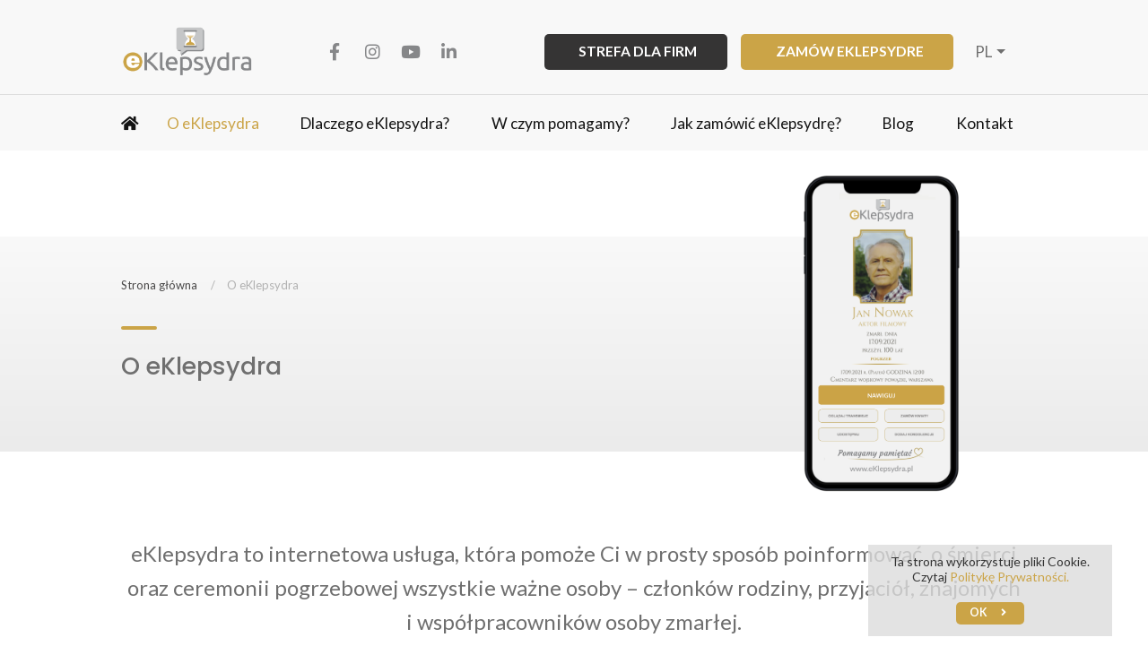

--- FILE ---
content_type: text/html; charset=UTF-8
request_url: https://www.eklepsydra.pl/o-eklepsydra/
body_size: 12648
content:
<!DOCTYPE html>
<html lang="pl-PL" prefix="og: https://ogp.me/ns#"> 
    <head>
        <meta charset="UTF-8">
        <meta http-equiv="X-UA-Compatible" content="IE=edge">
        <meta name="viewport" content="width=device-width, initial-scale=1">
        <link rel="preconnect" href="https://fonts.googleapis.com">
        <link rel="preconnect" href="https://fonts.gstatic.com" crossorigin>
        <link href="https://fonts.googleapis.com/css2?family=Lato:wght@300;400;700;900&family=Poppins:wght@300;400;500;700;900&display=swap" rel="stylesheet">
        <title>O eKlepsydra - eKlepsydra | Elektroniczne powiadomienia pogrzebowe</title>
        <meta name="facebook-domain-verification" content="s99zhhgnnpoer0wypz2jpvwtl4mwcr">
        <link rel="alternate" hreflang="en" href="https://funeralcard.info/about-the-funeral-card/" />
<link rel="alternate" hreflang="de" href="https://funeralcard.de/uber-funeral-card/" />
<link rel="alternate" hreflang="hu" href="https://e-gyaszjelentes.hu/az-e-gyaszjelentesrol/" />
<link rel="alternate" hreflang="pl" href="https://www.eklepsydra.pl/o-eklepsydra/" />
<link rel="alternate" hreflang="es" href="https://funeralcard.eu/acerca-de-funeral-card/" />

<!-- Optymalizacja wyszukiwarek według Rank Math - https://rankmath.com/ -->
<meta name="robots" content="index, follow, max-snippet:-1, max-video-preview:-1, max-image-preview:large"/>
<link rel="canonical" href="https://www.eklepsydra.pl/o-eklepsydra/" />
<meta property="og:locale" content="pl_PL" />
<meta property="og:type" content="article" />
<meta property="og:title" content="O eKlepsydra - eKlepsydra | Elektroniczne powiadomienia pogrzebowe" />
<meta property="og:url" content="https://www.eklepsydra.pl/o-eklepsydra/" />
<meta property="og:site_name" content="eKlepsydra | Elektroniczne powiadomienia pogrzebowe" />
<meta property="og:updated_time" content="2024-05-31T14:55:58+02:00" />
<meta property="og:image" content="https://www.eklepsydra.pl/wp-content/uploads/2024/05/widok_c.png" />
<meta property="og:image:secure_url" content="https://www.eklepsydra.pl/wp-content/uploads/2024/05/widok_c.png" />
<meta property="og:image:width" content="948" />
<meta property="og:image:height" content="1721" />
<meta property="og:image:alt" content="O eKlepsydra" />
<meta property="og:image:type" content="image/png" />
<meta property="article:published_time" content="2024-03-25T11:09:10+01:00" />
<meta property="article:modified_time" content="2024-05-31T14:55:58+02:00" />
<meta name="twitter:card" content="summary_large_image" />
<meta name="twitter:title" content="O eKlepsydra - eKlepsydra | Elektroniczne powiadomienia pogrzebowe" />
<meta name="twitter:image" content="https://www.eklepsydra.pl/wp-content/uploads/2024/05/widok_c.png" />
<meta name="twitter:label1" content="Czas czytania" />
<meta name="twitter:data1" content="Mniej niż minuta" />
<script type="application/ld+json" class="rank-math-schema">{"@context":"https://schema.org","@graph":[{"@type":["Person","Organization"],"@id":"https://www.eklepsydra.pl/#person","name":"eKlepsydra | Elektroniczne powiadomienia pogrzebowe"},{"@type":"WebSite","@id":"https://www.eklepsydra.pl/#website","url":"https://www.eklepsydra.pl","name":"eKlepsydra | Elektroniczne powiadomienia pogrzebowe","alternateName":"eKlepsydra","publisher":{"@id":"https://www.eklepsydra.pl/#person"},"inLanguage":"pl-PL"},{"@type":"ImageObject","@id":"https://www.eklepsydra.pl/wp-content/uploads/2024/05/widok_c.png","url":"https://www.eklepsydra.pl/wp-content/uploads/2024/05/widok_c.png","width":"948","height":"1721","inLanguage":"pl-PL"},{"@type":"WebPage","@id":"https://www.eklepsydra.pl/o-eklepsydra/#webpage","url":"https://www.eklepsydra.pl/o-eklepsydra/","name":"O eKlepsydra - eKlepsydra | Elektroniczne powiadomienia pogrzebowe","datePublished":"2024-03-25T11:09:10+01:00","dateModified":"2024-05-31T14:55:58+02:00","isPartOf":{"@id":"https://www.eklepsydra.pl/#website"},"primaryImageOfPage":{"@id":"https://www.eklepsydra.pl/wp-content/uploads/2024/05/widok_c.png"},"inLanguage":"pl-PL"},{"@type":"Person","@id":"https://www.eklepsydra.pl/author/admin/","name":"admin","url":"https://www.eklepsydra.pl/author/admin/","image":{"@type":"ImageObject","@id":"https://secure.gravatar.com/avatar/ec501b37f49fb3af3696eb275fe4d3c882010cd6acc52c7c47372b3bd6b5b15a?s=96&amp;d=mm&amp;r=g","url":"https://secure.gravatar.com/avatar/ec501b37f49fb3af3696eb275fe4d3c882010cd6acc52c7c47372b3bd6b5b15a?s=96&amp;d=mm&amp;r=g","caption":"admin","inLanguage":"pl-PL"},"sameAs":["https://www.eklepsydra.pl"]},{"@type":"Article","headline":"O eKlepsydra - eKlepsydra | Elektroniczne powiadomienia pogrzebowe","datePublished":"2024-03-25T11:09:10+01:00","dateModified":"2024-05-31T14:55:58+02:00","author":{"@id":"https://www.eklepsydra.pl/author/admin/","name":"admin"},"publisher":{"@id":"https://www.eklepsydra.pl/#person"},"name":"O eKlepsydra - eKlepsydra | Elektroniczne powiadomienia pogrzebowe","@id":"https://www.eklepsydra.pl/o-eklepsydra/#richSnippet","isPartOf":{"@id":"https://www.eklepsydra.pl/o-eklepsydra/#webpage"},"image":{"@id":"https://www.eklepsydra.pl/wp-content/uploads/2024/05/widok_c.png"},"inLanguage":"pl-PL","mainEntityOfPage":{"@id":"https://www.eklepsydra.pl/o-eklepsydra/#webpage"}}]}</script>
<!-- /Wtyczka Rank Math WordPress SEO -->

<link rel="alternate" title="oEmbed (JSON)" type="application/json+oembed" href="https://www.eklepsydra.pl/wp-json/oembed/1.0/embed?url=https%3A%2F%2Fwww.eklepsydra.pl%2Fo-eklepsydra%2F" />
<link rel="alternate" title="oEmbed (XML)" type="text/xml+oembed" href="https://www.eklepsydra.pl/wp-json/oembed/1.0/embed?url=https%3A%2F%2Fwww.eklepsydra.pl%2Fo-eklepsydra%2F&#038;format=xml" />
<style id='wp-img-auto-sizes-contain-inline-css' type='text/css'>
img:is([sizes=auto i],[sizes^="auto," i]){contain-intrinsic-size:3000px 1500px}
/*# sourceURL=wp-img-auto-sizes-contain-inline-css */
</style>
<style id='wp-emoji-styles-inline-css' type='text/css'>

	img.wp-smiley, img.emoji {
		display: inline !important;
		border: none !important;
		box-shadow: none !important;
		height: 1em !important;
		width: 1em !important;
		margin: 0 0.07em !important;
		vertical-align: -0.1em !important;
		background: none !important;
		padding: 0 !important;
	}
/*# sourceURL=wp-emoji-styles-inline-css */
</style>
<link rel='stylesheet' id='wp-block-library-css' href='https://www.eklepsydra.pl/wp-includes/css/dist/block-library/style.min.css?ver=6.9' type='text/css' media='all' />
<style id='global-styles-inline-css' type='text/css'>
:root{--wp--preset--aspect-ratio--square: 1;--wp--preset--aspect-ratio--4-3: 4/3;--wp--preset--aspect-ratio--3-4: 3/4;--wp--preset--aspect-ratio--3-2: 3/2;--wp--preset--aspect-ratio--2-3: 2/3;--wp--preset--aspect-ratio--16-9: 16/9;--wp--preset--aspect-ratio--9-16: 9/16;--wp--preset--color--black: #000000;--wp--preset--color--cyan-bluish-gray: #abb8c3;--wp--preset--color--white: #ffffff;--wp--preset--color--pale-pink: #f78da7;--wp--preset--color--vivid-red: #cf2e2e;--wp--preset--color--luminous-vivid-orange: #ff6900;--wp--preset--color--luminous-vivid-amber: #fcb900;--wp--preset--color--light-green-cyan: #7bdcb5;--wp--preset--color--vivid-green-cyan: #00d084;--wp--preset--color--pale-cyan-blue: #8ed1fc;--wp--preset--color--vivid-cyan-blue: #0693e3;--wp--preset--color--vivid-purple: #9b51e0;--wp--preset--gradient--vivid-cyan-blue-to-vivid-purple: linear-gradient(135deg,rgb(6,147,227) 0%,rgb(155,81,224) 100%);--wp--preset--gradient--light-green-cyan-to-vivid-green-cyan: linear-gradient(135deg,rgb(122,220,180) 0%,rgb(0,208,130) 100%);--wp--preset--gradient--luminous-vivid-amber-to-luminous-vivid-orange: linear-gradient(135deg,rgb(252,185,0) 0%,rgb(255,105,0) 100%);--wp--preset--gradient--luminous-vivid-orange-to-vivid-red: linear-gradient(135deg,rgb(255,105,0) 0%,rgb(207,46,46) 100%);--wp--preset--gradient--very-light-gray-to-cyan-bluish-gray: linear-gradient(135deg,rgb(238,238,238) 0%,rgb(169,184,195) 100%);--wp--preset--gradient--cool-to-warm-spectrum: linear-gradient(135deg,rgb(74,234,220) 0%,rgb(151,120,209) 20%,rgb(207,42,186) 40%,rgb(238,44,130) 60%,rgb(251,105,98) 80%,rgb(254,248,76) 100%);--wp--preset--gradient--blush-light-purple: linear-gradient(135deg,rgb(255,206,236) 0%,rgb(152,150,240) 100%);--wp--preset--gradient--blush-bordeaux: linear-gradient(135deg,rgb(254,205,165) 0%,rgb(254,45,45) 50%,rgb(107,0,62) 100%);--wp--preset--gradient--luminous-dusk: linear-gradient(135deg,rgb(255,203,112) 0%,rgb(199,81,192) 50%,rgb(65,88,208) 100%);--wp--preset--gradient--pale-ocean: linear-gradient(135deg,rgb(255,245,203) 0%,rgb(182,227,212) 50%,rgb(51,167,181) 100%);--wp--preset--gradient--electric-grass: linear-gradient(135deg,rgb(202,248,128) 0%,rgb(113,206,126) 100%);--wp--preset--gradient--midnight: linear-gradient(135deg,rgb(2,3,129) 0%,rgb(40,116,252) 100%);--wp--preset--font-size--small: 13px;--wp--preset--font-size--medium: 20px;--wp--preset--font-size--large: 36px;--wp--preset--font-size--x-large: 42px;--wp--preset--spacing--20: 0.44rem;--wp--preset--spacing--30: 0.67rem;--wp--preset--spacing--40: 1rem;--wp--preset--spacing--50: 1.5rem;--wp--preset--spacing--60: 2.25rem;--wp--preset--spacing--70: 3.38rem;--wp--preset--spacing--80: 5.06rem;--wp--preset--shadow--natural: 6px 6px 9px rgba(0, 0, 0, 0.2);--wp--preset--shadow--deep: 12px 12px 50px rgba(0, 0, 0, 0.4);--wp--preset--shadow--sharp: 6px 6px 0px rgba(0, 0, 0, 0.2);--wp--preset--shadow--outlined: 6px 6px 0px -3px rgb(255, 255, 255), 6px 6px rgb(0, 0, 0);--wp--preset--shadow--crisp: 6px 6px 0px rgb(0, 0, 0);}:where(.is-layout-flex){gap: 0.5em;}:where(.is-layout-grid){gap: 0.5em;}body .is-layout-flex{display: flex;}.is-layout-flex{flex-wrap: wrap;align-items: center;}.is-layout-flex > :is(*, div){margin: 0;}body .is-layout-grid{display: grid;}.is-layout-grid > :is(*, div){margin: 0;}:where(.wp-block-columns.is-layout-flex){gap: 2em;}:where(.wp-block-columns.is-layout-grid){gap: 2em;}:where(.wp-block-post-template.is-layout-flex){gap: 1.25em;}:where(.wp-block-post-template.is-layout-grid){gap: 1.25em;}.has-black-color{color: var(--wp--preset--color--black) !important;}.has-cyan-bluish-gray-color{color: var(--wp--preset--color--cyan-bluish-gray) !important;}.has-white-color{color: var(--wp--preset--color--white) !important;}.has-pale-pink-color{color: var(--wp--preset--color--pale-pink) !important;}.has-vivid-red-color{color: var(--wp--preset--color--vivid-red) !important;}.has-luminous-vivid-orange-color{color: var(--wp--preset--color--luminous-vivid-orange) !important;}.has-luminous-vivid-amber-color{color: var(--wp--preset--color--luminous-vivid-amber) !important;}.has-light-green-cyan-color{color: var(--wp--preset--color--light-green-cyan) !important;}.has-vivid-green-cyan-color{color: var(--wp--preset--color--vivid-green-cyan) !important;}.has-pale-cyan-blue-color{color: var(--wp--preset--color--pale-cyan-blue) !important;}.has-vivid-cyan-blue-color{color: var(--wp--preset--color--vivid-cyan-blue) !important;}.has-vivid-purple-color{color: var(--wp--preset--color--vivid-purple) !important;}.has-black-background-color{background-color: var(--wp--preset--color--black) !important;}.has-cyan-bluish-gray-background-color{background-color: var(--wp--preset--color--cyan-bluish-gray) !important;}.has-white-background-color{background-color: var(--wp--preset--color--white) !important;}.has-pale-pink-background-color{background-color: var(--wp--preset--color--pale-pink) !important;}.has-vivid-red-background-color{background-color: var(--wp--preset--color--vivid-red) !important;}.has-luminous-vivid-orange-background-color{background-color: var(--wp--preset--color--luminous-vivid-orange) !important;}.has-luminous-vivid-amber-background-color{background-color: var(--wp--preset--color--luminous-vivid-amber) !important;}.has-light-green-cyan-background-color{background-color: var(--wp--preset--color--light-green-cyan) !important;}.has-vivid-green-cyan-background-color{background-color: var(--wp--preset--color--vivid-green-cyan) !important;}.has-pale-cyan-blue-background-color{background-color: var(--wp--preset--color--pale-cyan-blue) !important;}.has-vivid-cyan-blue-background-color{background-color: var(--wp--preset--color--vivid-cyan-blue) !important;}.has-vivid-purple-background-color{background-color: var(--wp--preset--color--vivid-purple) !important;}.has-black-border-color{border-color: var(--wp--preset--color--black) !important;}.has-cyan-bluish-gray-border-color{border-color: var(--wp--preset--color--cyan-bluish-gray) !important;}.has-white-border-color{border-color: var(--wp--preset--color--white) !important;}.has-pale-pink-border-color{border-color: var(--wp--preset--color--pale-pink) !important;}.has-vivid-red-border-color{border-color: var(--wp--preset--color--vivid-red) !important;}.has-luminous-vivid-orange-border-color{border-color: var(--wp--preset--color--luminous-vivid-orange) !important;}.has-luminous-vivid-amber-border-color{border-color: var(--wp--preset--color--luminous-vivid-amber) !important;}.has-light-green-cyan-border-color{border-color: var(--wp--preset--color--light-green-cyan) !important;}.has-vivid-green-cyan-border-color{border-color: var(--wp--preset--color--vivid-green-cyan) !important;}.has-pale-cyan-blue-border-color{border-color: var(--wp--preset--color--pale-cyan-blue) !important;}.has-vivid-cyan-blue-border-color{border-color: var(--wp--preset--color--vivid-cyan-blue) !important;}.has-vivid-purple-border-color{border-color: var(--wp--preset--color--vivid-purple) !important;}.has-vivid-cyan-blue-to-vivid-purple-gradient-background{background: var(--wp--preset--gradient--vivid-cyan-blue-to-vivid-purple) !important;}.has-light-green-cyan-to-vivid-green-cyan-gradient-background{background: var(--wp--preset--gradient--light-green-cyan-to-vivid-green-cyan) !important;}.has-luminous-vivid-amber-to-luminous-vivid-orange-gradient-background{background: var(--wp--preset--gradient--luminous-vivid-amber-to-luminous-vivid-orange) !important;}.has-luminous-vivid-orange-to-vivid-red-gradient-background{background: var(--wp--preset--gradient--luminous-vivid-orange-to-vivid-red) !important;}.has-very-light-gray-to-cyan-bluish-gray-gradient-background{background: var(--wp--preset--gradient--very-light-gray-to-cyan-bluish-gray) !important;}.has-cool-to-warm-spectrum-gradient-background{background: var(--wp--preset--gradient--cool-to-warm-spectrum) !important;}.has-blush-light-purple-gradient-background{background: var(--wp--preset--gradient--blush-light-purple) !important;}.has-blush-bordeaux-gradient-background{background: var(--wp--preset--gradient--blush-bordeaux) !important;}.has-luminous-dusk-gradient-background{background: var(--wp--preset--gradient--luminous-dusk) !important;}.has-pale-ocean-gradient-background{background: var(--wp--preset--gradient--pale-ocean) !important;}.has-electric-grass-gradient-background{background: var(--wp--preset--gradient--electric-grass) !important;}.has-midnight-gradient-background{background: var(--wp--preset--gradient--midnight) !important;}.has-small-font-size{font-size: var(--wp--preset--font-size--small) !important;}.has-medium-font-size{font-size: var(--wp--preset--font-size--medium) !important;}.has-large-font-size{font-size: var(--wp--preset--font-size--large) !important;}.has-x-large-font-size{font-size: var(--wp--preset--font-size--x-large) !important;}
/*# sourceURL=global-styles-inline-css */
</style>

<style id='classic-theme-styles-inline-css' type='text/css'>
/*! This file is auto-generated */
.wp-block-button__link{color:#fff;background-color:#32373c;border-radius:9999px;box-shadow:none;text-decoration:none;padding:calc(.667em + 2px) calc(1.333em + 2px);font-size:1.125em}.wp-block-file__button{background:#32373c;color:#fff;text-decoration:none}
/*# sourceURL=/wp-includes/css/classic-themes.min.css */
</style>
<link rel='stylesheet' id='wp-components-css' href='https://www.eklepsydra.pl/wp-includes/css/dist/components/style.min.css?ver=6.9' type='text/css' media='all' />
<link rel='stylesheet' id='wp-preferences-css' href='https://www.eklepsydra.pl/wp-includes/css/dist/preferences/style.min.css?ver=6.9' type='text/css' media='all' />
<link rel='stylesheet' id='wp-block-editor-css' href='https://www.eklepsydra.pl/wp-includes/css/dist/block-editor/style.min.css?ver=6.9' type='text/css' media='all' />
<link rel='stylesheet' id='popup-maker-block-library-style-css' href='https://www.eklepsydra.pl/wp-content/plugins/popup-maker/dist/packages/block-library-style.css?ver=dbea705cfafe089d65f1' type='text/css' media='all' />
<link rel='stylesheet' id='contact-form-7-css' href='https://www.eklepsydra.pl/wp-content/plugins/contact-form-7/includes/css/styles.css?ver=6.1.4' type='text/css' media='all' />
<link rel='stylesheet' id='app-css' href='https://www.eklepsydra.pl/wp-content/themes/eklepsydra/default/css/app.min.css?ver=1768861513' type='text/css' media='all' />
<link rel='stylesheet' id='theme-style-css' href='https://www.eklepsydra.pl/wp-content/themes/eklepsydra/style.css?ver=6.9' type='text/css' media='all' />
<script type="text/javascript" src="https://www.eklepsydra.pl/wp-includes/js/jquery/jquery.min.js?ver=3.7.1" id="jquery-core-js"></script>
<script type="text/javascript" src="https://www.eklepsydra.pl/wp-includes/js/jquery/jquery-migrate.min.js?ver=3.4.1" id="jquery-migrate-js"></script>
<script type="text/javascript" id="wpml-xdomain-data-js-extra">
/* <![CDATA[ */
var wpml_xdomain_data = {"css_selector":"wpml-ls-item","ajax_url":"https://www.eklepsydra.pl/wp-admin/admin-ajax.php","current_lang":"pl"};
//# sourceURL=wpml-xdomain-data-js-extra
/* ]]> */
</script>
<script type="text/javascript" src="https://www.eklepsydra.pl/wp-content/plugins/sitepress-multilingual-cms/res/js/xdomain-data.js?ver=4.4.9" id="wpml-xdomain-data-js"></script>
<link rel="https://api.w.org/" href="https://www.eklepsydra.pl/wp-json/" /><link rel="alternate" title="JSON" type="application/json" href="https://www.eklepsydra.pl/wp-json/wp/v2/pages/6" /><link rel="EditURI" type="application/rsd+xml" title="RSD" href="https://www.eklepsydra.pl/xmlrpc.php?rsd" />
<link rel='shortlink' href='https://www.eklepsydra.pl/?p=6' />
<meta name="generator" content="WPML ver:4.4.9 stt:1,3,23,40,2;" />
<link rel="icon" href="https://www.eklepsydra.pl/wp-content/uploads/2024/08/cropped-favicon-32x32.png" sizes="32x32" />
<link rel="icon" href="https://www.eklepsydra.pl/wp-content/uploads/2024/08/cropped-favicon-192x192.png" sizes="192x192" />
<link rel="apple-touch-icon" href="https://www.eklepsydra.pl/wp-content/uploads/2024/08/cropped-favicon-180x180.png" />
<meta name="msapplication-TileImage" content="https://www.eklepsydra.pl/wp-content/uploads/2024/08/cropped-favicon-270x270.png" />
		<style type="text/css" id="wp-custom-css">
			html {
	overscroll-behavior: initial;
}

.page-header-5__social-icons li.menu-item:not(:first-child), .page-footer-5__social-icons li.menu-item:not(:first-child) {
	display: inline-block;
	padding: 0;
}

.grecaptcha-badge {
	display: none !important;
}

.page-id-1999 .page-headline__top, .page-id-1999 .page-header-5, .page-id-1999 .page-footer-5 + .container, .page-id-1999 .page-footer-5 .row:nth-child(2) {
	display: none;
}
.page-id-1999 {
padding-top: 0;
}
.page-id-1999 .page-headline__title {
	padding-bottom: 2.1875rem;
}

.banners-news-28__item-title span + span {
	display: none;
}


.w-120 {
	width: 120px;
	height: auto;
}
.grayscale {
	filter: grayscale(100);
	opacity: .7;
	display: inline-block !important;
}
.grayscale:hover {
	filter: grayscale(0);
	opacity: 1;
}
.group-item {
	font-size: 9px;
	color: rgba(41,55,28,.5);
	font-weight: 600;
}
.group-item hr {
	margin: 4px 0;
}
.group-item:hover {
	text-decoration: none;
}

.mobile-slider .slick-prev {
	position: absolute;
	top: 50%;
	left: -40px;
	transform: translateY(-50%) rotate(180deg);
	width: 32px;
	height: 32px;
	background: #c19c60 url(https://klepsydra.pl/wp-content/themes/klepsydra/assets/images/icon-arrow.svg) center center no-repeat;
	background-size: 6px;
	border-radius: 50%;
	z-index: 2;
	font-size: 0;
	border: none;
	padding: 0;
	margin: 0;
	cursor: pointer;
	transition: background-color .3s;
}
.mobile-slider .slick-next {
	position: absolute;
	top: 50%;
	right: -40px;
	transform: translateY(-50%);
	width: 32px;
	height: 32px;
	background: #c19c60 url(https://klepsydra.pl/wp-content/themes/klepsydra/assets/images/icon-arrow.svg) center center no-repeat;
	background-size: 5px;
	border-radius: 50%;
	z-index: 2;
	font-size: 0;
	border: none;
	padding: 0;
	margin: 0;
	cursor: pointer;
	transition: background-color .3s;
}
@media(max-width: 500px) {
	.mobile-slider {
		padding: 0 10px;
	}
	.mobile-slider .slick-prev { 
		left: -10px;
	}
	.mobile-slider .slick-next { 
		right: -10px;
	}
}		</style>
		        <style>
            :root {
                /*//Kolor tła strony color_bg_page*/
                --color_bg_page: rgba(255,255,255,1);
                /*//Kolor czcionki na stronie color_font_page*/
                --color_font_page: rgba(111,111,111,1);
                /*//Kolor tła nagłówków color_bg_title*/
                --color_bg_title: rgba(255,255,255,0);
                /*//Kolor czcionki nagłówków color_font_title*/
                --color_font_title: rgba(0,0,0,1);
                /*//Kolor tła pod menu color_bg_menu*/
                --color_bg_menu: rgba(255,255,255,1);
                /*//Kolor czcionki w menu color_font_menu*/
                --color_font_menu: rgba(19,19,19,1);
                /*//Kolor czcionki w menu po najechaniu color_font_hover_menu*/
                --color_font_hover_menu: rgba(203,164,71,1);
                /*//Kolor tła pasów na blokach color_bg_block*/
                --color_bg_block: rgba(146,160,163,0.18);
                /*//Kolor czcionki pasów na blokach color_font_block*/
                --color_font_block: rgba(0,0,0,1);
                /*//Kolor tła na wybranych przyciskach color_bg_button*/
                --color_bg_button: rgba(203,164,71,1);
                /*//Kolor czcionki na przyciskach color_font_button*/
                --color_font_button: rgba(255,255,255,1);
                /*//Kolor tła menu mobilnego color_bg_menu_mobile*/
                --color_bg_menu_mobile: rgba(203,164,71,1);
                /*//Kolor czcionki w menu mobilnym color_font_menu_mobile*/
                --color_font_menu_mobile: rgba(255,255,255,1);
                /*//Kolor separatorów w menu mobilnym color_font_menu_mobile_separator*/
                --color_font_menu_mobile_separator: rgba(255,255,255,1);
                /*//Kolor tła stopki color_bg_footer*/
                --color_bg_footer: rgba(116,117,117,1);
                /*//Kolor czcionki w stopce color_font_footer*/
                --color_font_footer: rgba(255,255,255,1);
                /*//Kolor dodatkowy czcionki na stronie*/
                --color_alt_font_page: rgba(68,68,68,1);
                /*//Kolor czcionki w banerze*/
                --color_font_baner: rgba(255,255,255,1);
                /*//Kolor tła w banerze*/
                --color_bg_baner: rgba(0,0,0,1);
                /*//Kolor czcionki opisu w banerze*/
                --color_font_baner_dsc: rgba(0,0,0,1);
                /*//Kolor tła opisu w banerze*/
                --color_bg_baner_dsc: rgba(255,255,255,1);
                /*//Kolor czcionki przycisku w banerze*/
                --color_font_baner_button: rgba(255,255,255,1);
                /*//Kolor tła przycisku w banerze*/
                --color_bg_baner_button: rgba(203,164,71,1);
                /*//Kolor czcionki przycisku CTA*/
                --color_font_button_cta: rgba(255,255,255,1);
                /*//Kolor tła przycisku CTA*/
                --color_bg_button_cta: rgba(203,164,71,1);
                /*//Kolor czcionki w banerze na podstronach:*/
                --color_font_subbaner: rgba(255,255,255,1);
                /*//Kolor tła w banerze na podstronach:*/
                --color_bg_subbaner: rgba(203,164,71,1);
                /*//Kolor czcionki w sliderze:*/
                --color_font_slider: rgba(255,255,255,1);
                /*//Kolor tła w sliderze:*/
                --color_bg_slider: rgba(0,0,0,1);
                /*//Kolor czcionki opisu w sliderze:*/
                --color_font_slider_dsc: rgba(0,0,0,1);
                /*//Kolor tła opisu w sliderze:*/
                --color_bg_slider_dsc: rgba(255,255,255,1);
                /*//Kolor czcionki przycisku w sliderze:*/
                --color_font_slider_button: rgba(255,255,255,1);
                /*//Kolor tła przycisku w sliderze:*/
                --color_bg_slider_button: rgba(0,0,0,1);
                /*//Kolor nakładki w banerze:*/
                --color_overlay_baner: rgba(255,255,255,1);
                /*//Kolor nakładki w banerze:*/
                --color_overlay_baner_transparent: rgba(255,255,255,0);
                /*//Kolor nakładki w banerze na podstronach:*/
                --color_overlay_subbaner: rgba(255,255,255,1);
                /*//Kolor nakładki w banerze na podstronach:*/
                --color_overlay_subbaner_transparent: rgba(255,255,255,0);

                /*//Czcionka główna:*/
                --font_main_family: 'Lato', sans-serif;
                /*//Czcionka menu:*/
                --font_menu_family: 'Lato', sans-serif;
                /*//Czcionka nagłówków na banerze głównym:*/
                --font_header_family: 'Poppins', sans-serif;
                /*//Czcionka podpisów na banerze głównym:*/
                --font_subheader_family: 'Poppins', sans-serif;

                --menu_font_weight: 400;
                --menu_font_transform: none;
                --menu_font_style: normal;
                --menu_button_font_transform: none;
                --baner_title_font_transform: none;
                --baner_text_font_transform: none;


                --logotypes_bg: rgba(255,255,255,1);
                --logotypes_color: rgba(0,0,0,1);
                --logotypes_text_bg: rgba(255,255,255,0);

                --menu_transparent_bg: rgba(255,255,255,1);
                --menu_transparent_color: rgba(255,255,255,1);
                --menu_transparent_hover_color: rgba(255,255,255,1);

            }

            
            .social-widget{
                padding-right: calc(2*5px + 80px);
            }
            @media (max-width: 480px){
                .social-widget{
                    padding-right: calc(2*5px + 40px);
                }
            }
        </style>
        <!-- Global site tag (gtag.js) - Google Analytics -->
        <script async="" src="https://www.googletagmanager.com/gtag/js?id=G-R6FMCYZGV3"></script>
        <script>
            window.dataLayer = window.dataLayer || [];
            function gtag(){dataLayer.push(arguments);}
            gtag('js', new Date());
            gtag('config', 'G-R6FMCYZGV3');
        </script>
        <meta http-equiv="origin-trial" content="AymqwRC7u88Y4JPvfIF2F37QKylC04248hLCdJAsh8xgOfe/dVJPV3XS3wLFca1ZMVOtnBfVjaCMTVudWM//5g4AAAB7eyJvcmlnaW4iOiJodHRwczovL3d3dy5nb29nbGV0YWdtYW5hZ2VyLmNvbTo0NDMiLCJmZWF0dXJlIjoiUHJpdmFjeVNhbmRib3hBZHNBUElzIiwiZXhwaXJ5IjoxNjk1MTY3OTk5LCJpc1RoaXJkUGFydHkiOnRydWV9">
    </head>
    <body class="wp-singular page-template-default page page-id-6 page-parent wp-theme-eklepsydra homepage" data-aos-easing="ease" data-aos-duration="1000" data-aos-delay="0">

        <header class="page-header-5 page-header fs-18">
            <div class="page-header-5__top">
                <div class="container">
                    <div class="row justify-content-between align-items-center flex-nowrap">
                        <div class="col-auto">
                            <div class="page-header-5__logo d-xs-block d-none page-header__logo page-header__logo--desktop">
                                <a href="https://www.eklepsydra.pl">
                                    <img src="https://www.eklepsydra.pl/wp-content/themes/eklepsydra/f/s/logo_eklepsydra_v5_final-w.png" class="img-fluid" alt="eKlepsydra | Elektroniczne powiadomienia pogrzebowe" title="eKlepsydra | Elektroniczne powiadomienia pogrzebowe">
                                </a>
                            </div>
                            <div class="page-header-5__logo d-xs-none d-block page-header__logo page-header__logo--mobile">
                                <a href="https://www.eklepsydra.pl">
                                    <img src="https://www.eklepsydra.pl/wp-content/themes/eklepsydra/f/s/logo_eklepsydra_v5_final-w1.png" class="img-fluid" alt="eKlepsydra | Elektroniczne powiadomienia pogrzebowe" title="eKlepsydra | Elektroniczne powiadomienia pogrzebowe">
                                </a>
                            </div>
                        </div>
                        <div class="col-auto">
                            <ul id="menu-social-media" class="page-header-5__social-icons"><li id="menu-item-1490" class="menu-item menu-item-type-custom menu-item-object-custom menu-item-1490"><a target="_blank" href="https://www.facebook.com/elektronicznepowiadomieniapogrzebowe"><i class="fa fa-facebook-f"></i></a></li>
<li id="menu-item-1491" class="menu-item menu-item-type-custom menu-item-object-custom menu-item-1491"><a target="_blank" href="https://www.instagram.com/eklepsydra/"><i class="fa fa-instagram"></i></a></li>
<li id="menu-item-1492" class="menu-item menu-item-type-custom menu-item-object-custom menu-item-1492"><a target="_blank" href="https://www.youtube.com/channel/UCOvW9HivI9BilTx_rIKcbZQ"><i class="fa fa-youtube-play"></i></a></li>
<li id="menu-item-1493" class="menu-item menu-item-type-custom menu-item-object-custom menu-item-1493"><a target="_blank" href="https://www.linkedin.com/company/eklepsydra/"><i class="fa fa-linkedin"></i></a></li>
</ul>                        </div>
                        <div class="col-auto d-flex justify-content-end align-items-center">
                            <a class="button button--dark-grey fs-16 ml-3" target="_self" href="https://www.eklepsydra.pl/strefa-dla-firm/">
                                <span>
                                    Strefa dla firm                                </span>
                            </a>
                            <a class="button fs-16 ml-3" target="_self" href="https://www.eklepsydra.pl/zamow-elektroniczne-powiadomienie-eklepsydra/">
                                <span>
                                    Zamów eKlepsydre                                </span>
                            </a>
                            <ul class="page-header-5__lang-selection">
                                <li class="dropdown position-relative">
                                    <a class="dropdown-toggle" data-toggle="dropdown" aria-haspopup="true" aria-expanded="false" href="https://www.eklepsydra.pl">
                                        pl                                    </a>
                                    <ul class="dropdown-menu dropdown-menu--language fs-18">
                                        <li>
                                            <a class="dropdown-item" href="http://www.eklepsydra.pl">pl</a>
                                        </li>
                                        <li>
                                            <a class="dropdown-item" href="https://funeralcard.info">en</a>
                                        </li>
                                        <li>
                                            <a class="dropdown-item" href="https://funeralcard.de">de</a>
                                        </li>
                                        <li>
                                            <a class="dropdown-item" href="https://funeralcard.eu">es</a>
                                        </li>
                                        <li>
                                            <a class="dropdown-item" href="https://e-gyaszjelentes.hu">hu</a>
                                        </li>
                                    </ul>
                                </li>
                            </ul>
                            <button class="mobile-menu--open button ml-1 action--open" type="button" aria-label="Menu">
                                <svg xmlns="http://www.w3.org/2000/svg" width="20" height="20" viewBox="0 0 30 30" role="img" focusable="false">
                                    <title>Menu</title>
                                    <path stroke="currentColor" stroke-linecap="round" stroke-miterlimit="10" stroke-width="2" d="M4 7h22M4 15h22M4 23h22"></path>
                                </svg>
                            </button>
                        </div>
                    </div>
                </div>
            </div>
            <nav class="page-header-5__navbar">
                <div class="container">
                    <ul id="menu-menu-glowne" class="page-header-5__menu d-flex justify-content-between align-items-center"><li id="menu-item-67" class="menu-item menu-item-type-custom menu-item-object-custom menu-item-home menu-item-67"><a href="https://www.eklepsydra.pl/"><i class="fa fa-home"></i></a></li>
<li id="menu-item-68" class="nav-item menu-item menu-item-type-post_type menu-item-object-page current-menu-item page_item page-item-6 current_page_item menu-item-68"><a href="https://www.eklepsydra.pl/o-eklepsydra/" aria-current="page">O eKlepsydra</a></li>
<li id="menu-item-69" class="nav-item menu-item menu-item-type-post_type menu-item-object-page menu-item-69"><a href="https://www.eklepsydra.pl/dlaczego-eklepsydra/">Dlaczego eKlepsydra?</a></li>
<li id="menu-item-70" class="nav-item menu-item menu-item-type-post_type menu-item-object-page menu-item-70"><a href="https://www.eklepsydra.pl/w-czym-pomagamy/">W czym pomagamy?</a></li>
<li id="menu-item-71" class="nav-item menu-item menu-item-type-post_type menu-item-object-page menu-item-71"><a href="https://www.eklepsydra.pl/jak-zamowic-eklepsydre/">Jak zamówić eKlepsydrę?</a></li>
<li id="menu-item-72" class="nav-item menu-item menu-item-type-post_type menu-item-object-page menu-item-72"><a href="https://www.eklepsydra.pl/blog/">Blog</a></li>
<li id="menu-item-73" class="nav-item menu-item menu-item-type-post_type menu-item-object-page menu-item-73"><a href="https://www.eklepsydra.pl/kontakt/">Kontakt</a></li>
</ul>                </div>
            </nav>
        </header>    
	
       <section class="page-headline" id="headline">
    <div class="page-headline__innertube">
        <div class="container">
            <div class="row">
                <div class="col-8">
                    <div class="row">
                        <div class="col-12">
                            <div class="page-headline__top">
                                <ul class="page-headline__breadcrumbs d-sm-block d-none">
                                    <li class="first">
                                        <a href="https://www.eklepsydra.pl">
                                            Strona główna                                        </a>
                                    </li>
                                                                        <li class="last">
                                        O eKlepsydra                                    </li>
                                </ul>
                            </div>
                        </div>
                    </div>
                    <div class="row">
                        <div class="col-12">
                            <div class="page-headline__bottom">
                                <h1 class="page-headline__title subhead-class subhead-class--headline" data-title="O eKlepsydra">
                                    <span>
                                        O eKlepsydra                                    </span>
                                </h1>
                            </div>
                        </div>
                    </div>
                </div>
                <div class="col-4">
                    <div class="page-headline__image h-100 w-100">
                        <figure class="figure fit-box">
                            <img class="img-fluid w-100" src="https://www.eklepsydra.pl/wp-content/uploads/2024/05/widok_c.png" alt="O eKlepsydra" title="O eKlepsydra">
                        </figure>
                    </div>
                </div>
            </div>
        </div>
    </div>
</section>
        <div class="overflow-hidden">
            <div class="container">
                <div class="content">
                    <article>
                        <main>
                            <div class="baguetteGallery">
                                
                                            
                                            
                                                                                            <div class="block block-type-1">
                                                    <p style="text-align: center"><span style="font-size: 24px">eKlepsydra to internetowa usługa, która pomoże Ci w prosty sposób poinformować  o<span class="mce-nbsp-wrap"> </span>śmierci<br />
oraz ceremonii pogrzebowej wszystkie ważne osoby &#8211; członków rodziny, przyjaciół, znajomych<br />
i<span class="mce-nbsp-wrap"> </span>współpracowników osoby zmarłej.</span></p>
                                                </div> 
                                                                                        
                                            
                                            
                                            
                                            
                                            
                                            
                                            
                                            
                                            
                                            
                                            
                                            
                                                                                        
                                            
                                            
                                            
                                            
                                                                                        
                                            
                                            
                                            
                                            
                                                                                                                                                <div class="block block-type-10">
                                                        <section class="banners-news-28__section section">
                                                            <div class="row justify-content-center">  
                                                                                                                                                                                                                                                                                                                                    
                                                                    <div class="col-sm-5 col-12 d-flex">
                                                                        <a class="banners-news-28__item " href="https://www.eklepsydra.pl/o-eklepsydra/czym-jest-elektroniczne-powiadomienie/" target="_self">
                                                                            <div class="banners-news-28__item-img">
                                                                                <figure class="fit-box">
                                                                                    <img class="img-fluid w-100" src="https://www.eklepsydra.pl/wp-content/uploads/2024/05/czym_jest.svg" alt="Powiadomienie" title="https://www.eklepsydra.pl/wp-content/uploads/2024/05/czym_jest.svg">
                                                                                </figure>
                                                                            </div>
                                                                            <div class="banners-news-28__item-title">
                                                                                <strong>Czym jest</strong> elektroniczne powiadomienie?                                                                                <span class="banners-news-28__item-title-arrow">
                                                                                    <i class="fa fa-angle-right"></i>
                                                                                </span>
                                                                            </div>
                                                                        </a>
                                                                    </div>     
                                                                    <div class="col-sm-5 col-12 d-flex">
                                                                        <a class="banners-news-28__item " href="https://www.eklepsydra.pl/o-eklepsydra/co-zawiera-elektroniczny-nekrolog/" target="_self">
                                                                            <div class="banners-news-28__item-img">
                                                                                <figure class="fit-box">
                                                                                    <img class="img-fluid w-100" src="https://www.eklepsydra.pl/wp-content/uploads/2024/05/co_zawiera.svg" alt="Powiadomienie" title="https://www.eklepsydra.pl/wp-content/uploads/2024/05/co_zawiera.svg">
                                                                                </figure>
                                                                            </div>
                                                                            <div class="banners-news-28__item-title">
                                                                                <strong>Co zawiera</strong> elektroniczny nekrolog?                                                                                <span class="banners-news-28__item-title-arrow">
                                                                                    <i class="fa fa-angle-right"></i>
                                                                                </span>
                                                                            </div>
                                                                        </a>
                                                                    </div>     
                                                                    <div class="col-sm-5 col-12 d-flex">
                                                                        <a class="banners-news-28__item " href="https://www.eklepsydra.pl/o-eklepsydra/dlaczego-warto-wybrac-eklepsydre/" target="_self">
                                                                            <div class="banners-news-28__item-img">
                                                                                <figure class="fit-box">
                                                                                    <img class="img-fluid w-100" src="https://www.eklepsydra.pl/wp-content/uploads/2024/05/chce-poznac.svg" alt="Powiadomienie" title="https://www.eklepsydra.pl/wp-content/uploads/2024/05/chce-poznac.svg">
                                                                                </figure>
                                                                            </div>
                                                                            <div class="banners-news-28__item-title">
                                                                                <strong>Dlaczego warto</strong> wybrać eKlepsydrę?                                                                                <span class="banners-news-28__item-title-arrow">
                                                                                    <i class="fa fa-angle-right"></i>
                                                                                </span>
                                                                            </div>
                                                                        </a>
                                                                    </div>     
                                                                    <div class="col-sm-5 col-12 d-flex">
                                                                        <a class="banners-news-28__item " href="https://www.eklepsydra.pl/o-eklepsydra/jak-skorzystac-z-eklepsydry/" target="_self">
                                                                            <div class="banners-news-28__item-img">
                                                                                <figure class="fit-box">
                                                                                    <img class="img-fluid w-100" src="https://www.eklepsydra.pl/wp-content/uploads/2024/05/chce-sprawdzic.svg" alt="Powiadomienie" title="https://www.eklepsydra.pl/wp-content/uploads/2024/05/chce-sprawdzic.svg">
                                                                                </figure>
                                                                            </div>
                                                                            <div class="banners-news-28__item-title">
                                                                                <strong>Jak skorzystać</strong> z eKlepsydry?                                                                                <span class="banners-news-28__item-title-arrow">
                                                                                    <i class="fa fa-angle-right"></i>
                                                                                </span>
                                                                            </div>
                                                                        </a>
                                                                    </div>     
                                                            </div>
                                                        </section>
                                                    </div>                                             
                                            
                                            
                                            
                                            
                                            
                                            
                                            
                                                                                        
                                            
                                                                        </div>      
                        </main>
                    </article>
                </div>
            </div>
        </div>

    
    <footer class="page-footer-5">
            <div class="container">
                <div class="row justify-content-center">
                    <div class="col-auto">
                        <div class="page-footer-5__logo page-header__logo page-header__logo--desktop d-xs-block d-none">
                            <a href="https://www.eklepsydra.pl">
                                <img src="https://www.eklepsydra.pl/wp-content/themes/eklepsydra/f/s/logo_eklepsydra_v5_final-w.png" class="img-fluid" alt="Cyfrowe technologie w branży pogrzebowej" title="Cyfrowe technologie w branży pogrzebowej">
                            </a>
                        </div>
                        <div class="page-footer-5__logo page-header__logo page-header__logo--mobile d-xs-none d-block page-header__logo page-header__logo--mobile">
                            <a href="https://www.eklepsydra.pl">
                                <img src="https://www.eklepsydra.pl/wp-content/themes/eklepsydra/f/s/logo_eklepsydra_v5_final-w1.png" class="img-fluid" alt="Cyfrowe technologie w branży pogrzebowej" title="Cyfrowe technologie w branży pogrzebowej">
                            </a>
                        </div>
                        <div class="page-footer-5__headline">
                            Cyfrowe technologie w branży pogrzebowej                        </div>
                    </div>
                </div>
                <div class="row justify-content-between">
                    <div class="col-sm page-footer-5__col order-sm-2">
                        <p class="head-class">
                            <a href="tel:+48500719216">+48 500 719 216</a>
                        </p>
                        <p>
                            <a href="mailto:biuro@eKlepsydra.pl">biuro@eKlepsydra.pl</a>
                        </p>
                    </div>
                    <div class="col-sm page-footer-5__col order-sm-1">
                        <p class="head-class">
                            Skorzystaj z eKlepsydry                        </p>
                        <p>
                            <a class="read-more" href="https://www.eklepsydra.pl/zamow-elektroniczne-powiadomienie-eklepsydra/">
                                Zobacz szczegóły                            </a>
                        </p>
                    </div>
                    <div class="col-sm page-footer-5__col order-sm-3">
                        <p class="head-class">
                            Zostań Partnerem                        </p>
                        <p>
                            <a class="read-more" href="https://www.eklepsydra.pl/strefa-dla-firm/">
                                Zobacz szczegóły                            </a>
                        </p>
                    </div>
                </div>
                <div class="row justify-content-center mb-5">
                    <div class="col-auto">
                        <div class="page-footer-5__social-icons-headline">
                            Obserwuj nas na                        </div>
                        <ul id="menu-social-media-1" class="page-footer-5__social-icons"><li class="menu-item menu-item-type-custom menu-item-object-custom menu-item-1490"><a target="_blank" href="https://www.facebook.com/elektronicznepowiadomieniapogrzebowe"><i class="fa fa-facebook-f"></i></a></li>
<li class="menu-item menu-item-type-custom menu-item-object-custom menu-item-1491"><a target="_blank" href="https://www.instagram.com/eklepsydra/"><i class="fa fa-instagram"></i></a></li>
<li class="menu-item menu-item-type-custom menu-item-object-custom menu-item-1492"><a target="_blank" href="https://www.youtube.com/channel/UCOvW9HivI9BilTx_rIKcbZQ"><i class="fa fa-youtube-play"></i></a></li>
<li class="menu-item menu-item-type-custom menu-item-object-custom menu-item-1493"><a target="_blank" href="https://www.linkedin.com/company/eklepsydra/"><i class="fa fa-linkedin"></i></a></li>
</ul>                    </div>
                </div>
				
				<div class="row">
					<div class="col-12 col-md-4 col-lg-4 text-left text-center-mobile">
						<a href="https://grupaklepsydra.pl" target="_blank">
							<img src="https://klepsydra.pl/wp-content/themes/klepsydra/assets/images/logo-grupa-klepsydra.svg" class="mb-2" alt="logo Grupa Klepsydra" />
						</a>
						<h4 class="fs-16 mb-4 text-uppercase">
							Należymy do grupa&nbsp;Klepsydra&nbsp;S.A.						</h4>
					</div>
					<div class="col-12 col-md-8 col-lg-8">
						<div class="text-center mobile-slider">
							<div>
								<a href="https://klepsydra.pl/" target="_blank" class="group-item">
									<img src="https://klepsydra.pl/wp-content/themes/klepsydra/assets/images/logo-klepsydra-lodz.png?v=2" class="w-120 grayscale" alt="logo Klepsydra Łódź" />
									<hr/>
									ŁÓDŹ
								</a>
							</div>
							<div>
								<a href="https://bongo.com.pl/" target="_blank" class="group-item">
									<img src="https://klepsydra.pl/wp-content/themes/klepsydra/assets/images/logo-bongo-polska.png?v=2" class="w-120 grayscale" alt="logo Bongo" />
									<hr/>
									POLSKA
								</a>
							</div>
							<div>
								<a href="https://www.eklepsydra.pl" target="_blank" class="group-item">
									<img src="https://klepsydra.pl/wp-content/uploads/2024/11/logo-eklepsydra.png" class="w-120 grayscale" alt="eKlepsydra" />
									<hr/>
									POLSKA
								</a>
							</div>
							<div>
								<a href="https://www.cmentarzkrakow.pl/" target="_blank" class="group-item">
									<img src="https://klepsydra.pl/wp-content/themes/klepsydra/assets/images/logo-klepsydra-krakow.png?v=2" class="w-120 grayscale" alt="logo Cmentarz Kraków" />
									<hr/>
									KRAKÓW
								</a>
							</div>
							<div>
								<a href="https://sotor.pl/" target="_blank" class="group-item">
									<img src="https://www.eklepsydra.pl/wp-content/uploads/2025/02/logo-sotor-torun-1.png" class="w-120 grayscale" alt="logo Sotor Toruń" />
									<hr/>
									TORUŃ
								</a>
							</div>
							<div>
								<a href="https://www.puk.krakow.pl/" target="_blank" class="group-item">
									<img src="https://klepsydra.pl/wp-content/themes/klepsydra/assets/images/logo-puk-krakow-1.png?v=2" class="w-120 grayscale" alt="logo PUK Kraków" />
									<hr/>
									KRAKÓW
								</a>
							</div>
							<div>
								<a href="https://uskom.szczecin.pl" target="_blank" class="group-item">
									<img src="https://www.eklepsydra.pl/wp-content/uploads/2025/02/logo-uskom-2.png" class="w-120 grayscale" alt="Zakład pogrzebowy Styks" />
									<hr/>
									SZCZECIN
								</a>
							</div>
							<div>
								<a href="https://www.styks.com.pl" target="_blank" class="group-item">
									<img src="https://www.eklepsydra.pl/wp-content/uploads/2025/02/logo-styks-1.png" class="w-120 grayscale" alt="Zakład pogrzebowy Styks" />
									<hr/>
									LUBLIN
								</a>
							</div>
							<div>
								<a href="https://puklublin.pl" target="_blank" class="group-item">
									<img src="https://klepsydra.pl/wp-content/uploads/2025/08/logo-puk-lublin-3.png" class="w-120 grayscale" alt="PUK Lublin" />
									<hr/>
									LUBLIN
								</a>
							</div>
						</div>
					</div>
				</div>
				
            </div>
        </footer>

        <div class="container">
            <div class="row justify-content-center">
                <div class="col-xxl-6 col-xl-8 col-lg-10 py-4 text-center">
                                            <img class="img-fluid" src="https://www.eklepsydra.pl/wp-content/themes/eklepsydra/f/ciag-feprreg-rrp-wl-ueefrr-01_s01.jpg" alt="" title="">
                                    </div>
            </div>
        </div>
                
        <div class="mobile-menu-1">
            <nav id="ml-menu-1" class="menu">
                <button class="menu__back menu__back--hidden" aria-label="Go back">
                    <span class="icon icon--arrow-left"></span>
                </button>
                <button class="action action--close" aria-label="Zamknij Menu">
                    <i class="fa fa-close"></i>
                </button>
                <div class="menu__wrap">
                    <ul data-menu="main" class="menu__level menu__level--current" tabindex="-1" role="menu" aria-label="Home" style="width: calc(100% + 15px);">
                        <li class="menu__item" role="menuitem">
                            <a class="menu__link" data-submenu="submenu-23" aria-owns="submenu-23" href="o-eklepsydra">
                                O eKlepsydra                            </a>
                        </li>
                        <li class="menu__item" role="menuitem">
                            <a class="menu__link" href="https://www.eklepsydra.pl/dlaczego-eklepsydra/">
                                Dlaczego eKlepsydra?                            </a>
                        </li>
                        <li class="menu__item" role="menuitem">
                            <a class="menu__link" data-submenu="submenu-28" aria-owns="submenu-28" href="https://www.eklepsydra.pl/w-czym-pomagamy/">
                                W czym pomagamy?                            </a>
                        </li>
                        <li class="menu__item" role="menuitem">
                            <a class="menu__link" href="https://www.eklepsydra.pl/jak-zamowic-eklepsydre/">
                                Jak zamówić eKlepsydrę?                            </a>
                        </li>
                        <li class="menu__item" role="menuitem">
                            <a class="menu__link" href="https://www.eklepsydra.pl/blog/">
                                Blog                            </a>
                        </li>
                        <li class="menu__item" role="menuitem">
                            <a class="menu__link" href="https://www.eklepsydra.pl/kontakt/">
                                Kontakt                            </a>
                        </li>
                        <li class="menu__item" role="menuitem">
                            <a class="menu__link" target="_self" href="https://www.eklepsydra.pl/strefa-dla-firm/">
                                Strefa dla firm                            </a>
                        </li>
                        <li class="menu__item" role="menuitem">
                            <a class="menu__link" target="_self" href="https://www.eklepsydra.pl/zamow-elektroniczne-powiadomienie-eklepsydra/">
                                Zamów eKlepsydre                            </a>
                        </li>
                    </ul>
                    <ul data-menu="submenu-23" id="submenu-23" class="menu__level" tabindex="-1" role="menu" aria-label="23" style="width: calc(100% + 15px);">
                        <li class="menu__item" role="menuitem">
                            <a class="menu__link menu__link--back" href="#">
                                <i class="fa fa-caret-left"></i>&nbsp;&nbsp; wróć                            </a>
                        </li>
                        <li class="menu__item" role="menuitem">
                            <a class="menu__link" href="https://www.eklepsydra.pl/o-eklepsydra/" target="_self">
                                O eKlepsydra                            </a>
                        </li>
                        <li class="menu__item" role="menuitem">
                            <a class="menu__link" href="https://www.eklepsydra.pl/o-eklepsydra/czym-jest-elektroniczne-powiadomienie/" target="_self">
                                Czym jest elektroniczne powiadomienie?                            </a>
                        </li>
                        <li class="menu__item" role="menuitem">
                            <a class="menu__link" href="https://www.eklepsydra.pl/o-eklepsydra/co-zawiera-elektroniczny-nekrolog/" target="_self">
                                Co zawiera elektroniczny nekrolog?                            </a>
                        </li>
                        <li class="menu__item" role="menuitem">
                            <a class="menu__link" href="https://www.eklepsydra.pl/o-eklepsydra/dlaczego-warto-wybrac-eklepsydre/" target="_self">
                                Dlaczego warto wybrać eklepsydrę?                            </a>
                        </li>
                        <li class="menu__item" role="menuitem">
                            <a class="menu__link" href="https://www.eklepsydra.pl/o-eklepsydra/jak-skorzystac-z-eklepsydry/" target="_self">
                                Jak skorzystać z eKlepsydry?                            </a>
                        </li>
                    </ul>
                    <ul data-menu="submenu-28" id="submenu-28" class="menu__level" tabindex="-1" role="menu" aria-label="28" style="width: calc(100% + 15px);">
                        <li class="menu__item" role="menuitem">
                            <a class="menu__link menu__link--back" href="#">
                                <i class="fa fa-caret-left"></i>&nbsp;&nbsp; wróć                            </a>
                        </li>
                        <li class="menu__item" role="menuitem">
                            <a class="menu__link" href="https://www.eklepsydra.pl/w-czym-pomagamy/" target="_self">
                                W czym pomagamy?                            </a>
                        </li>
                        <li class="menu__item" role="menuitem">
                            <a class="menu__link" href="https://www.eklepsydra.pl/w-czym-pomagamy/powiadomienie/" target="_self">
                                Powiadomienie                            </a>
                        </li>
                        <li class="menu__item" role="menuitem">
                            <a class="menu__link" href="https://www.eklepsydra.pl/w-czym-pomagamy/kondolencje-i-wspomnienia/" target="_self">
                                Kondolencje i wspomnienia                            </a>
                        </li>
                        <li class="menu__item" role="menuitem">
                            <a class="menu__link" href="https://www.eklepsydra.pl/w-czym-pomagamy/kwiaty/" target="_self">
                                Kwiaty                            </a>
                        </li>
                        <li class="menu__item" role="menuitem">
                            <a class="menu__link" href="https://www.eklepsydra.pl/w-czym-pomagamy/transmisje-online/" target="_self">
                                Transmisje online                            </a>
                        </li>
                    </ul>
                </div>
                <ul id="menu-social-media-2" class="menu__social"><li class="menu-item menu-item-type-custom menu-item-object-custom menu-item-1490"><a target="_blank" href="https://www.facebook.com/elektronicznepowiadomieniapogrzebowe"><i class="fa fa-facebook-f"></i></a></li>
<li class="menu-item menu-item-type-custom menu-item-object-custom menu-item-1491"><a target="_blank" href="https://www.instagram.com/eklepsydra/"><i class="fa fa-instagram"></i></a></li>
<li class="menu-item menu-item-type-custom menu-item-object-custom menu-item-1492"><a target="_blank" href="https://www.youtube.com/channel/UCOvW9HivI9BilTx_rIKcbZQ"><i class="fa fa-youtube-play"></i></a></li>
<li class="menu-item menu-item-type-custom menu-item-object-custom menu-item-1493"><a target="_blank" href="https://www.linkedin.com/company/eklepsydra/"><i class="fa fa-linkedin"></i></a></li>
</ul>            </nav>
        </div>    

        <script type="text/javascript">

            var lang_name_rq = 'Proszę podać imię i nazwisko';
            var lang_email_rq = 'Proszę podać adres e-mail';
            var lang_message_rq = 'Proszę wpisać treść wiadomości';
            var lang_agreement_rq = 'Zgoda na przetwarzanie danych jest wymagana';
            var lang_post_code_err = 'Niepoprawny kod pocztowy';
            var lang_email_err = 'Wpisz poprawny adres email.';
            var lang_cookie_info = '<p>Ta strona wykorzystuje pliki Cookie.<br>Czytaj <a href="/eklepsydra/wp-content/uploads/2024/06/polityka-plikow_ze_starej_str.pdf" target="_blank" rel="noopener">Politykę Prywatności.</a></p>';
            var lang_nie_pokazuj_wiecej = 'OK';

        </script>
        
        <script type="speculationrules">
{"prefetch":[{"source":"document","where":{"and":[{"href_matches":"/*"},{"not":{"href_matches":["/wp-*.php","/wp-admin/*","/wp-content/uploads/*","/wp-content/*","/wp-content/plugins/*","/wp-content/themes/eklepsydra/*","/*\\?(.+)"]}},{"not":{"selector_matches":"a[rel~=\"nofollow\"]"}},{"not":{"selector_matches":".no-prefetch, .no-prefetch a"}}]},"eagerness":"conservative"}]}
</script>
<script type="text/javascript" src="https://www.eklepsydra.pl/wp-includes/js/dist/hooks.min.js?ver=dd5603f07f9220ed27f1" id="wp-hooks-js"></script>
<script type="text/javascript" src="https://www.eklepsydra.pl/wp-includes/js/dist/i18n.min.js?ver=c26c3dc7bed366793375" id="wp-i18n-js"></script>
<script type="text/javascript" id="wp-i18n-js-after">
/* <![CDATA[ */
wp.i18n.setLocaleData( { 'text direction\u0004ltr': [ 'ltr' ] } );
//# sourceURL=wp-i18n-js-after
/* ]]> */
</script>
<script type="text/javascript" src="https://www.eklepsydra.pl/wp-content/plugins/contact-form-7/includes/swv/js/index.js?ver=6.1.4" id="swv-js"></script>
<script type="text/javascript" id="contact-form-7-js-translations">
/* <![CDATA[ */
( function( domain, translations ) {
	var localeData = translations.locale_data[ domain ] || translations.locale_data.messages;
	localeData[""].domain = domain;
	wp.i18n.setLocaleData( localeData, domain );
} )( "contact-form-7", {"translation-revision-date":"2025-12-11 12:03:49+0000","generator":"GlotPress\/4.0.3","domain":"messages","locale_data":{"messages":{"":{"domain":"messages","plural-forms":"nplurals=3; plural=(n == 1) ? 0 : ((n % 10 >= 2 && n % 10 <= 4 && (n % 100 < 12 || n % 100 > 14)) ? 1 : 2);","lang":"pl"},"This contact form is placed in the wrong place.":["Ten formularz kontaktowy zosta\u0142 umieszczony w niew\u0142a\u015bciwym miejscu."],"Error:":["B\u0142\u0105d:"]}},"comment":{"reference":"includes\/js\/index.js"}} );
//# sourceURL=contact-form-7-js-translations
/* ]]> */
</script>
<script type="text/javascript" id="contact-form-7-js-before">
/* <![CDATA[ */
var wpcf7 = {
    "api": {
        "root": "https:\/\/www.eklepsydra.pl\/wp-json\/",
        "namespace": "contact-form-7\/v1"
    }
};
//# sourceURL=contact-form-7-js-before
/* ]]> */
</script>
<script type="text/javascript" src="https://www.eklepsydra.pl/wp-content/plugins/contact-form-7/includes/js/index.js?ver=6.1.4" id="contact-form-7-js"></script>
<script type="text/javascript" src="https://www.eklepsydra.pl/wp-content/themes/eklepsydra/default/js/app.min.js?ver=6.9" id="app-js"></script>
<script type="text/javascript" src="https://www.google.com/recaptcha/api.js?render=6Lf_JSgqAAAAABzChKOLO553ztgnD0W6nngWNIE-&amp;ver=3.0" id="google-recaptcha-js"></script>
<script type="text/javascript" src="https://www.eklepsydra.pl/wp-includes/js/dist/vendor/wp-polyfill.min.js?ver=3.15.0" id="wp-polyfill-js"></script>
<script type="text/javascript" id="wpcf7-recaptcha-js-before">
/* <![CDATA[ */
var wpcf7_recaptcha = {
    "sitekey": "6Lf_JSgqAAAAABzChKOLO553ztgnD0W6nngWNIE-",
    "actions": {
        "homepage": "homepage",
        "contactform": "contactform"
    }
};
//# sourceURL=wpcf7-recaptcha-js-before
/* ]]> */
</script>
<script type="text/javascript" src="https://www.eklepsydra.pl/wp-content/plugins/contact-form-7/modules/recaptcha/index.js?ver=6.1.4" id="wpcf7-recaptcha-js"></script>
<script id="wp-emoji-settings" type="application/json">
{"baseUrl":"https://s.w.org/images/core/emoji/17.0.2/72x72/","ext":".png","svgUrl":"https://s.w.org/images/core/emoji/17.0.2/svg/","svgExt":".svg","source":{"concatemoji":"https://www.eklepsydra.pl/wp-includes/js/wp-emoji-release.min.js?ver=6.9"}}
</script>
<script type="module">
/* <![CDATA[ */
/*! This file is auto-generated */
const a=JSON.parse(document.getElementById("wp-emoji-settings").textContent),o=(window._wpemojiSettings=a,"wpEmojiSettingsSupports"),s=["flag","emoji"];function i(e){try{var t={supportTests:e,timestamp:(new Date).valueOf()};sessionStorage.setItem(o,JSON.stringify(t))}catch(e){}}function c(e,t,n){e.clearRect(0,0,e.canvas.width,e.canvas.height),e.fillText(t,0,0);t=new Uint32Array(e.getImageData(0,0,e.canvas.width,e.canvas.height).data);e.clearRect(0,0,e.canvas.width,e.canvas.height),e.fillText(n,0,0);const a=new Uint32Array(e.getImageData(0,0,e.canvas.width,e.canvas.height).data);return t.every((e,t)=>e===a[t])}function p(e,t){e.clearRect(0,0,e.canvas.width,e.canvas.height),e.fillText(t,0,0);var n=e.getImageData(16,16,1,1);for(let e=0;e<n.data.length;e++)if(0!==n.data[e])return!1;return!0}function u(e,t,n,a){switch(t){case"flag":return n(e,"\ud83c\udff3\ufe0f\u200d\u26a7\ufe0f","\ud83c\udff3\ufe0f\u200b\u26a7\ufe0f")?!1:!n(e,"\ud83c\udde8\ud83c\uddf6","\ud83c\udde8\u200b\ud83c\uddf6")&&!n(e,"\ud83c\udff4\udb40\udc67\udb40\udc62\udb40\udc65\udb40\udc6e\udb40\udc67\udb40\udc7f","\ud83c\udff4\u200b\udb40\udc67\u200b\udb40\udc62\u200b\udb40\udc65\u200b\udb40\udc6e\u200b\udb40\udc67\u200b\udb40\udc7f");case"emoji":return!a(e,"\ud83e\u1fac8")}return!1}function f(e,t,n,a){let r;const o=(r="undefined"!=typeof WorkerGlobalScope&&self instanceof WorkerGlobalScope?new OffscreenCanvas(300,150):document.createElement("canvas")).getContext("2d",{willReadFrequently:!0}),s=(o.textBaseline="top",o.font="600 32px Arial",{});return e.forEach(e=>{s[e]=t(o,e,n,a)}),s}function r(e){var t=document.createElement("script");t.src=e,t.defer=!0,document.head.appendChild(t)}a.supports={everything:!0,everythingExceptFlag:!0},new Promise(t=>{let n=function(){try{var e=JSON.parse(sessionStorage.getItem(o));if("object"==typeof e&&"number"==typeof e.timestamp&&(new Date).valueOf()<e.timestamp+604800&&"object"==typeof e.supportTests)return e.supportTests}catch(e){}return null}();if(!n){if("undefined"!=typeof Worker&&"undefined"!=typeof OffscreenCanvas&&"undefined"!=typeof URL&&URL.createObjectURL&&"undefined"!=typeof Blob)try{var e="postMessage("+f.toString()+"("+[JSON.stringify(s),u.toString(),c.toString(),p.toString()].join(",")+"));",a=new Blob([e],{type:"text/javascript"});const r=new Worker(URL.createObjectURL(a),{name:"wpTestEmojiSupports"});return void(r.onmessage=e=>{i(n=e.data),r.terminate(),t(n)})}catch(e){}i(n=f(s,u,c,p))}t(n)}).then(e=>{for(const n in e)a.supports[n]=e[n],a.supports.everything=a.supports.everything&&a.supports[n],"flag"!==n&&(a.supports.everythingExceptFlag=a.supports.everythingExceptFlag&&a.supports[n]);var t;a.supports.everythingExceptFlag=a.supports.everythingExceptFlag&&!a.supports.flag,a.supports.everything||((t=a.source||{}).concatemoji?r(t.concatemoji):t.wpemoji&&t.twemoji&&(r(t.twemoji),r(t.wpemoji)))});
//# sourceURL=https://www.eklepsydra.pl/wp-includes/js/wp-emoji-loader.min.js
/* ]]> */
</script>
 

		<script> 
			jQuery('.mobile-slider').slick({
				infinite: true,
				slidesToShow: 6,
				arrows: true,
				dots: false,
				autoplay: false,
				centerMode: false,
				responsive: [
					{
						breakpoint: 1100,
						settings: {
							slidesToShow: 3
						}
					},
					{
						breakpoint: 600,
						settings: {
							slidesToShow: 2
						}
					},
				]
			}); 
		</script>

    </body>
</html>

--- FILE ---
content_type: text/html; charset=utf-8
request_url: https://www.google.com/recaptcha/api2/anchor?ar=1&k=6Lf_JSgqAAAAABzChKOLO553ztgnD0W6nngWNIE-&co=aHR0cHM6Ly93d3cuZWtsZXBzeWRyYS5wbDo0NDM.&hl=en&v=PoyoqOPhxBO7pBk68S4YbpHZ&size=invisible&anchor-ms=20000&execute-ms=30000&cb=8x9yicatenor
body_size: 48773
content:
<!DOCTYPE HTML><html dir="ltr" lang="en"><head><meta http-equiv="Content-Type" content="text/html; charset=UTF-8">
<meta http-equiv="X-UA-Compatible" content="IE=edge">
<title>reCAPTCHA</title>
<style type="text/css">
/* cyrillic-ext */
@font-face {
  font-family: 'Roboto';
  font-style: normal;
  font-weight: 400;
  font-stretch: 100%;
  src: url(//fonts.gstatic.com/s/roboto/v48/KFO7CnqEu92Fr1ME7kSn66aGLdTylUAMa3GUBHMdazTgWw.woff2) format('woff2');
  unicode-range: U+0460-052F, U+1C80-1C8A, U+20B4, U+2DE0-2DFF, U+A640-A69F, U+FE2E-FE2F;
}
/* cyrillic */
@font-face {
  font-family: 'Roboto';
  font-style: normal;
  font-weight: 400;
  font-stretch: 100%;
  src: url(//fonts.gstatic.com/s/roboto/v48/KFO7CnqEu92Fr1ME7kSn66aGLdTylUAMa3iUBHMdazTgWw.woff2) format('woff2');
  unicode-range: U+0301, U+0400-045F, U+0490-0491, U+04B0-04B1, U+2116;
}
/* greek-ext */
@font-face {
  font-family: 'Roboto';
  font-style: normal;
  font-weight: 400;
  font-stretch: 100%;
  src: url(//fonts.gstatic.com/s/roboto/v48/KFO7CnqEu92Fr1ME7kSn66aGLdTylUAMa3CUBHMdazTgWw.woff2) format('woff2');
  unicode-range: U+1F00-1FFF;
}
/* greek */
@font-face {
  font-family: 'Roboto';
  font-style: normal;
  font-weight: 400;
  font-stretch: 100%;
  src: url(//fonts.gstatic.com/s/roboto/v48/KFO7CnqEu92Fr1ME7kSn66aGLdTylUAMa3-UBHMdazTgWw.woff2) format('woff2');
  unicode-range: U+0370-0377, U+037A-037F, U+0384-038A, U+038C, U+038E-03A1, U+03A3-03FF;
}
/* math */
@font-face {
  font-family: 'Roboto';
  font-style: normal;
  font-weight: 400;
  font-stretch: 100%;
  src: url(//fonts.gstatic.com/s/roboto/v48/KFO7CnqEu92Fr1ME7kSn66aGLdTylUAMawCUBHMdazTgWw.woff2) format('woff2');
  unicode-range: U+0302-0303, U+0305, U+0307-0308, U+0310, U+0312, U+0315, U+031A, U+0326-0327, U+032C, U+032F-0330, U+0332-0333, U+0338, U+033A, U+0346, U+034D, U+0391-03A1, U+03A3-03A9, U+03B1-03C9, U+03D1, U+03D5-03D6, U+03F0-03F1, U+03F4-03F5, U+2016-2017, U+2034-2038, U+203C, U+2040, U+2043, U+2047, U+2050, U+2057, U+205F, U+2070-2071, U+2074-208E, U+2090-209C, U+20D0-20DC, U+20E1, U+20E5-20EF, U+2100-2112, U+2114-2115, U+2117-2121, U+2123-214F, U+2190, U+2192, U+2194-21AE, U+21B0-21E5, U+21F1-21F2, U+21F4-2211, U+2213-2214, U+2216-22FF, U+2308-230B, U+2310, U+2319, U+231C-2321, U+2336-237A, U+237C, U+2395, U+239B-23B7, U+23D0, U+23DC-23E1, U+2474-2475, U+25AF, U+25B3, U+25B7, U+25BD, U+25C1, U+25CA, U+25CC, U+25FB, U+266D-266F, U+27C0-27FF, U+2900-2AFF, U+2B0E-2B11, U+2B30-2B4C, U+2BFE, U+3030, U+FF5B, U+FF5D, U+1D400-1D7FF, U+1EE00-1EEFF;
}
/* symbols */
@font-face {
  font-family: 'Roboto';
  font-style: normal;
  font-weight: 400;
  font-stretch: 100%;
  src: url(//fonts.gstatic.com/s/roboto/v48/KFO7CnqEu92Fr1ME7kSn66aGLdTylUAMaxKUBHMdazTgWw.woff2) format('woff2');
  unicode-range: U+0001-000C, U+000E-001F, U+007F-009F, U+20DD-20E0, U+20E2-20E4, U+2150-218F, U+2190, U+2192, U+2194-2199, U+21AF, U+21E6-21F0, U+21F3, U+2218-2219, U+2299, U+22C4-22C6, U+2300-243F, U+2440-244A, U+2460-24FF, U+25A0-27BF, U+2800-28FF, U+2921-2922, U+2981, U+29BF, U+29EB, U+2B00-2BFF, U+4DC0-4DFF, U+FFF9-FFFB, U+10140-1018E, U+10190-1019C, U+101A0, U+101D0-101FD, U+102E0-102FB, U+10E60-10E7E, U+1D2C0-1D2D3, U+1D2E0-1D37F, U+1F000-1F0FF, U+1F100-1F1AD, U+1F1E6-1F1FF, U+1F30D-1F30F, U+1F315, U+1F31C, U+1F31E, U+1F320-1F32C, U+1F336, U+1F378, U+1F37D, U+1F382, U+1F393-1F39F, U+1F3A7-1F3A8, U+1F3AC-1F3AF, U+1F3C2, U+1F3C4-1F3C6, U+1F3CA-1F3CE, U+1F3D4-1F3E0, U+1F3ED, U+1F3F1-1F3F3, U+1F3F5-1F3F7, U+1F408, U+1F415, U+1F41F, U+1F426, U+1F43F, U+1F441-1F442, U+1F444, U+1F446-1F449, U+1F44C-1F44E, U+1F453, U+1F46A, U+1F47D, U+1F4A3, U+1F4B0, U+1F4B3, U+1F4B9, U+1F4BB, U+1F4BF, U+1F4C8-1F4CB, U+1F4D6, U+1F4DA, U+1F4DF, U+1F4E3-1F4E6, U+1F4EA-1F4ED, U+1F4F7, U+1F4F9-1F4FB, U+1F4FD-1F4FE, U+1F503, U+1F507-1F50B, U+1F50D, U+1F512-1F513, U+1F53E-1F54A, U+1F54F-1F5FA, U+1F610, U+1F650-1F67F, U+1F687, U+1F68D, U+1F691, U+1F694, U+1F698, U+1F6AD, U+1F6B2, U+1F6B9-1F6BA, U+1F6BC, U+1F6C6-1F6CF, U+1F6D3-1F6D7, U+1F6E0-1F6EA, U+1F6F0-1F6F3, U+1F6F7-1F6FC, U+1F700-1F7FF, U+1F800-1F80B, U+1F810-1F847, U+1F850-1F859, U+1F860-1F887, U+1F890-1F8AD, U+1F8B0-1F8BB, U+1F8C0-1F8C1, U+1F900-1F90B, U+1F93B, U+1F946, U+1F984, U+1F996, U+1F9E9, U+1FA00-1FA6F, U+1FA70-1FA7C, U+1FA80-1FA89, U+1FA8F-1FAC6, U+1FACE-1FADC, U+1FADF-1FAE9, U+1FAF0-1FAF8, U+1FB00-1FBFF;
}
/* vietnamese */
@font-face {
  font-family: 'Roboto';
  font-style: normal;
  font-weight: 400;
  font-stretch: 100%;
  src: url(//fonts.gstatic.com/s/roboto/v48/KFO7CnqEu92Fr1ME7kSn66aGLdTylUAMa3OUBHMdazTgWw.woff2) format('woff2');
  unicode-range: U+0102-0103, U+0110-0111, U+0128-0129, U+0168-0169, U+01A0-01A1, U+01AF-01B0, U+0300-0301, U+0303-0304, U+0308-0309, U+0323, U+0329, U+1EA0-1EF9, U+20AB;
}
/* latin-ext */
@font-face {
  font-family: 'Roboto';
  font-style: normal;
  font-weight: 400;
  font-stretch: 100%;
  src: url(//fonts.gstatic.com/s/roboto/v48/KFO7CnqEu92Fr1ME7kSn66aGLdTylUAMa3KUBHMdazTgWw.woff2) format('woff2');
  unicode-range: U+0100-02BA, U+02BD-02C5, U+02C7-02CC, U+02CE-02D7, U+02DD-02FF, U+0304, U+0308, U+0329, U+1D00-1DBF, U+1E00-1E9F, U+1EF2-1EFF, U+2020, U+20A0-20AB, U+20AD-20C0, U+2113, U+2C60-2C7F, U+A720-A7FF;
}
/* latin */
@font-face {
  font-family: 'Roboto';
  font-style: normal;
  font-weight: 400;
  font-stretch: 100%;
  src: url(//fonts.gstatic.com/s/roboto/v48/KFO7CnqEu92Fr1ME7kSn66aGLdTylUAMa3yUBHMdazQ.woff2) format('woff2');
  unicode-range: U+0000-00FF, U+0131, U+0152-0153, U+02BB-02BC, U+02C6, U+02DA, U+02DC, U+0304, U+0308, U+0329, U+2000-206F, U+20AC, U+2122, U+2191, U+2193, U+2212, U+2215, U+FEFF, U+FFFD;
}
/* cyrillic-ext */
@font-face {
  font-family: 'Roboto';
  font-style: normal;
  font-weight: 500;
  font-stretch: 100%;
  src: url(//fonts.gstatic.com/s/roboto/v48/KFO7CnqEu92Fr1ME7kSn66aGLdTylUAMa3GUBHMdazTgWw.woff2) format('woff2');
  unicode-range: U+0460-052F, U+1C80-1C8A, U+20B4, U+2DE0-2DFF, U+A640-A69F, U+FE2E-FE2F;
}
/* cyrillic */
@font-face {
  font-family: 'Roboto';
  font-style: normal;
  font-weight: 500;
  font-stretch: 100%;
  src: url(//fonts.gstatic.com/s/roboto/v48/KFO7CnqEu92Fr1ME7kSn66aGLdTylUAMa3iUBHMdazTgWw.woff2) format('woff2');
  unicode-range: U+0301, U+0400-045F, U+0490-0491, U+04B0-04B1, U+2116;
}
/* greek-ext */
@font-face {
  font-family: 'Roboto';
  font-style: normal;
  font-weight: 500;
  font-stretch: 100%;
  src: url(//fonts.gstatic.com/s/roboto/v48/KFO7CnqEu92Fr1ME7kSn66aGLdTylUAMa3CUBHMdazTgWw.woff2) format('woff2');
  unicode-range: U+1F00-1FFF;
}
/* greek */
@font-face {
  font-family: 'Roboto';
  font-style: normal;
  font-weight: 500;
  font-stretch: 100%;
  src: url(//fonts.gstatic.com/s/roboto/v48/KFO7CnqEu92Fr1ME7kSn66aGLdTylUAMa3-UBHMdazTgWw.woff2) format('woff2');
  unicode-range: U+0370-0377, U+037A-037F, U+0384-038A, U+038C, U+038E-03A1, U+03A3-03FF;
}
/* math */
@font-face {
  font-family: 'Roboto';
  font-style: normal;
  font-weight: 500;
  font-stretch: 100%;
  src: url(//fonts.gstatic.com/s/roboto/v48/KFO7CnqEu92Fr1ME7kSn66aGLdTylUAMawCUBHMdazTgWw.woff2) format('woff2');
  unicode-range: U+0302-0303, U+0305, U+0307-0308, U+0310, U+0312, U+0315, U+031A, U+0326-0327, U+032C, U+032F-0330, U+0332-0333, U+0338, U+033A, U+0346, U+034D, U+0391-03A1, U+03A3-03A9, U+03B1-03C9, U+03D1, U+03D5-03D6, U+03F0-03F1, U+03F4-03F5, U+2016-2017, U+2034-2038, U+203C, U+2040, U+2043, U+2047, U+2050, U+2057, U+205F, U+2070-2071, U+2074-208E, U+2090-209C, U+20D0-20DC, U+20E1, U+20E5-20EF, U+2100-2112, U+2114-2115, U+2117-2121, U+2123-214F, U+2190, U+2192, U+2194-21AE, U+21B0-21E5, U+21F1-21F2, U+21F4-2211, U+2213-2214, U+2216-22FF, U+2308-230B, U+2310, U+2319, U+231C-2321, U+2336-237A, U+237C, U+2395, U+239B-23B7, U+23D0, U+23DC-23E1, U+2474-2475, U+25AF, U+25B3, U+25B7, U+25BD, U+25C1, U+25CA, U+25CC, U+25FB, U+266D-266F, U+27C0-27FF, U+2900-2AFF, U+2B0E-2B11, U+2B30-2B4C, U+2BFE, U+3030, U+FF5B, U+FF5D, U+1D400-1D7FF, U+1EE00-1EEFF;
}
/* symbols */
@font-face {
  font-family: 'Roboto';
  font-style: normal;
  font-weight: 500;
  font-stretch: 100%;
  src: url(//fonts.gstatic.com/s/roboto/v48/KFO7CnqEu92Fr1ME7kSn66aGLdTylUAMaxKUBHMdazTgWw.woff2) format('woff2');
  unicode-range: U+0001-000C, U+000E-001F, U+007F-009F, U+20DD-20E0, U+20E2-20E4, U+2150-218F, U+2190, U+2192, U+2194-2199, U+21AF, U+21E6-21F0, U+21F3, U+2218-2219, U+2299, U+22C4-22C6, U+2300-243F, U+2440-244A, U+2460-24FF, U+25A0-27BF, U+2800-28FF, U+2921-2922, U+2981, U+29BF, U+29EB, U+2B00-2BFF, U+4DC0-4DFF, U+FFF9-FFFB, U+10140-1018E, U+10190-1019C, U+101A0, U+101D0-101FD, U+102E0-102FB, U+10E60-10E7E, U+1D2C0-1D2D3, U+1D2E0-1D37F, U+1F000-1F0FF, U+1F100-1F1AD, U+1F1E6-1F1FF, U+1F30D-1F30F, U+1F315, U+1F31C, U+1F31E, U+1F320-1F32C, U+1F336, U+1F378, U+1F37D, U+1F382, U+1F393-1F39F, U+1F3A7-1F3A8, U+1F3AC-1F3AF, U+1F3C2, U+1F3C4-1F3C6, U+1F3CA-1F3CE, U+1F3D4-1F3E0, U+1F3ED, U+1F3F1-1F3F3, U+1F3F5-1F3F7, U+1F408, U+1F415, U+1F41F, U+1F426, U+1F43F, U+1F441-1F442, U+1F444, U+1F446-1F449, U+1F44C-1F44E, U+1F453, U+1F46A, U+1F47D, U+1F4A3, U+1F4B0, U+1F4B3, U+1F4B9, U+1F4BB, U+1F4BF, U+1F4C8-1F4CB, U+1F4D6, U+1F4DA, U+1F4DF, U+1F4E3-1F4E6, U+1F4EA-1F4ED, U+1F4F7, U+1F4F9-1F4FB, U+1F4FD-1F4FE, U+1F503, U+1F507-1F50B, U+1F50D, U+1F512-1F513, U+1F53E-1F54A, U+1F54F-1F5FA, U+1F610, U+1F650-1F67F, U+1F687, U+1F68D, U+1F691, U+1F694, U+1F698, U+1F6AD, U+1F6B2, U+1F6B9-1F6BA, U+1F6BC, U+1F6C6-1F6CF, U+1F6D3-1F6D7, U+1F6E0-1F6EA, U+1F6F0-1F6F3, U+1F6F7-1F6FC, U+1F700-1F7FF, U+1F800-1F80B, U+1F810-1F847, U+1F850-1F859, U+1F860-1F887, U+1F890-1F8AD, U+1F8B0-1F8BB, U+1F8C0-1F8C1, U+1F900-1F90B, U+1F93B, U+1F946, U+1F984, U+1F996, U+1F9E9, U+1FA00-1FA6F, U+1FA70-1FA7C, U+1FA80-1FA89, U+1FA8F-1FAC6, U+1FACE-1FADC, U+1FADF-1FAE9, U+1FAF0-1FAF8, U+1FB00-1FBFF;
}
/* vietnamese */
@font-face {
  font-family: 'Roboto';
  font-style: normal;
  font-weight: 500;
  font-stretch: 100%;
  src: url(//fonts.gstatic.com/s/roboto/v48/KFO7CnqEu92Fr1ME7kSn66aGLdTylUAMa3OUBHMdazTgWw.woff2) format('woff2');
  unicode-range: U+0102-0103, U+0110-0111, U+0128-0129, U+0168-0169, U+01A0-01A1, U+01AF-01B0, U+0300-0301, U+0303-0304, U+0308-0309, U+0323, U+0329, U+1EA0-1EF9, U+20AB;
}
/* latin-ext */
@font-face {
  font-family: 'Roboto';
  font-style: normal;
  font-weight: 500;
  font-stretch: 100%;
  src: url(//fonts.gstatic.com/s/roboto/v48/KFO7CnqEu92Fr1ME7kSn66aGLdTylUAMa3KUBHMdazTgWw.woff2) format('woff2');
  unicode-range: U+0100-02BA, U+02BD-02C5, U+02C7-02CC, U+02CE-02D7, U+02DD-02FF, U+0304, U+0308, U+0329, U+1D00-1DBF, U+1E00-1E9F, U+1EF2-1EFF, U+2020, U+20A0-20AB, U+20AD-20C0, U+2113, U+2C60-2C7F, U+A720-A7FF;
}
/* latin */
@font-face {
  font-family: 'Roboto';
  font-style: normal;
  font-weight: 500;
  font-stretch: 100%;
  src: url(//fonts.gstatic.com/s/roboto/v48/KFO7CnqEu92Fr1ME7kSn66aGLdTylUAMa3yUBHMdazQ.woff2) format('woff2');
  unicode-range: U+0000-00FF, U+0131, U+0152-0153, U+02BB-02BC, U+02C6, U+02DA, U+02DC, U+0304, U+0308, U+0329, U+2000-206F, U+20AC, U+2122, U+2191, U+2193, U+2212, U+2215, U+FEFF, U+FFFD;
}
/* cyrillic-ext */
@font-face {
  font-family: 'Roboto';
  font-style: normal;
  font-weight: 900;
  font-stretch: 100%;
  src: url(//fonts.gstatic.com/s/roboto/v48/KFO7CnqEu92Fr1ME7kSn66aGLdTylUAMa3GUBHMdazTgWw.woff2) format('woff2');
  unicode-range: U+0460-052F, U+1C80-1C8A, U+20B4, U+2DE0-2DFF, U+A640-A69F, U+FE2E-FE2F;
}
/* cyrillic */
@font-face {
  font-family: 'Roboto';
  font-style: normal;
  font-weight: 900;
  font-stretch: 100%;
  src: url(//fonts.gstatic.com/s/roboto/v48/KFO7CnqEu92Fr1ME7kSn66aGLdTylUAMa3iUBHMdazTgWw.woff2) format('woff2');
  unicode-range: U+0301, U+0400-045F, U+0490-0491, U+04B0-04B1, U+2116;
}
/* greek-ext */
@font-face {
  font-family: 'Roboto';
  font-style: normal;
  font-weight: 900;
  font-stretch: 100%;
  src: url(//fonts.gstatic.com/s/roboto/v48/KFO7CnqEu92Fr1ME7kSn66aGLdTylUAMa3CUBHMdazTgWw.woff2) format('woff2');
  unicode-range: U+1F00-1FFF;
}
/* greek */
@font-face {
  font-family: 'Roboto';
  font-style: normal;
  font-weight: 900;
  font-stretch: 100%;
  src: url(//fonts.gstatic.com/s/roboto/v48/KFO7CnqEu92Fr1ME7kSn66aGLdTylUAMa3-UBHMdazTgWw.woff2) format('woff2');
  unicode-range: U+0370-0377, U+037A-037F, U+0384-038A, U+038C, U+038E-03A1, U+03A3-03FF;
}
/* math */
@font-face {
  font-family: 'Roboto';
  font-style: normal;
  font-weight: 900;
  font-stretch: 100%;
  src: url(//fonts.gstatic.com/s/roboto/v48/KFO7CnqEu92Fr1ME7kSn66aGLdTylUAMawCUBHMdazTgWw.woff2) format('woff2');
  unicode-range: U+0302-0303, U+0305, U+0307-0308, U+0310, U+0312, U+0315, U+031A, U+0326-0327, U+032C, U+032F-0330, U+0332-0333, U+0338, U+033A, U+0346, U+034D, U+0391-03A1, U+03A3-03A9, U+03B1-03C9, U+03D1, U+03D5-03D6, U+03F0-03F1, U+03F4-03F5, U+2016-2017, U+2034-2038, U+203C, U+2040, U+2043, U+2047, U+2050, U+2057, U+205F, U+2070-2071, U+2074-208E, U+2090-209C, U+20D0-20DC, U+20E1, U+20E5-20EF, U+2100-2112, U+2114-2115, U+2117-2121, U+2123-214F, U+2190, U+2192, U+2194-21AE, U+21B0-21E5, U+21F1-21F2, U+21F4-2211, U+2213-2214, U+2216-22FF, U+2308-230B, U+2310, U+2319, U+231C-2321, U+2336-237A, U+237C, U+2395, U+239B-23B7, U+23D0, U+23DC-23E1, U+2474-2475, U+25AF, U+25B3, U+25B7, U+25BD, U+25C1, U+25CA, U+25CC, U+25FB, U+266D-266F, U+27C0-27FF, U+2900-2AFF, U+2B0E-2B11, U+2B30-2B4C, U+2BFE, U+3030, U+FF5B, U+FF5D, U+1D400-1D7FF, U+1EE00-1EEFF;
}
/* symbols */
@font-face {
  font-family: 'Roboto';
  font-style: normal;
  font-weight: 900;
  font-stretch: 100%;
  src: url(//fonts.gstatic.com/s/roboto/v48/KFO7CnqEu92Fr1ME7kSn66aGLdTylUAMaxKUBHMdazTgWw.woff2) format('woff2');
  unicode-range: U+0001-000C, U+000E-001F, U+007F-009F, U+20DD-20E0, U+20E2-20E4, U+2150-218F, U+2190, U+2192, U+2194-2199, U+21AF, U+21E6-21F0, U+21F3, U+2218-2219, U+2299, U+22C4-22C6, U+2300-243F, U+2440-244A, U+2460-24FF, U+25A0-27BF, U+2800-28FF, U+2921-2922, U+2981, U+29BF, U+29EB, U+2B00-2BFF, U+4DC0-4DFF, U+FFF9-FFFB, U+10140-1018E, U+10190-1019C, U+101A0, U+101D0-101FD, U+102E0-102FB, U+10E60-10E7E, U+1D2C0-1D2D3, U+1D2E0-1D37F, U+1F000-1F0FF, U+1F100-1F1AD, U+1F1E6-1F1FF, U+1F30D-1F30F, U+1F315, U+1F31C, U+1F31E, U+1F320-1F32C, U+1F336, U+1F378, U+1F37D, U+1F382, U+1F393-1F39F, U+1F3A7-1F3A8, U+1F3AC-1F3AF, U+1F3C2, U+1F3C4-1F3C6, U+1F3CA-1F3CE, U+1F3D4-1F3E0, U+1F3ED, U+1F3F1-1F3F3, U+1F3F5-1F3F7, U+1F408, U+1F415, U+1F41F, U+1F426, U+1F43F, U+1F441-1F442, U+1F444, U+1F446-1F449, U+1F44C-1F44E, U+1F453, U+1F46A, U+1F47D, U+1F4A3, U+1F4B0, U+1F4B3, U+1F4B9, U+1F4BB, U+1F4BF, U+1F4C8-1F4CB, U+1F4D6, U+1F4DA, U+1F4DF, U+1F4E3-1F4E6, U+1F4EA-1F4ED, U+1F4F7, U+1F4F9-1F4FB, U+1F4FD-1F4FE, U+1F503, U+1F507-1F50B, U+1F50D, U+1F512-1F513, U+1F53E-1F54A, U+1F54F-1F5FA, U+1F610, U+1F650-1F67F, U+1F687, U+1F68D, U+1F691, U+1F694, U+1F698, U+1F6AD, U+1F6B2, U+1F6B9-1F6BA, U+1F6BC, U+1F6C6-1F6CF, U+1F6D3-1F6D7, U+1F6E0-1F6EA, U+1F6F0-1F6F3, U+1F6F7-1F6FC, U+1F700-1F7FF, U+1F800-1F80B, U+1F810-1F847, U+1F850-1F859, U+1F860-1F887, U+1F890-1F8AD, U+1F8B0-1F8BB, U+1F8C0-1F8C1, U+1F900-1F90B, U+1F93B, U+1F946, U+1F984, U+1F996, U+1F9E9, U+1FA00-1FA6F, U+1FA70-1FA7C, U+1FA80-1FA89, U+1FA8F-1FAC6, U+1FACE-1FADC, U+1FADF-1FAE9, U+1FAF0-1FAF8, U+1FB00-1FBFF;
}
/* vietnamese */
@font-face {
  font-family: 'Roboto';
  font-style: normal;
  font-weight: 900;
  font-stretch: 100%;
  src: url(//fonts.gstatic.com/s/roboto/v48/KFO7CnqEu92Fr1ME7kSn66aGLdTylUAMa3OUBHMdazTgWw.woff2) format('woff2');
  unicode-range: U+0102-0103, U+0110-0111, U+0128-0129, U+0168-0169, U+01A0-01A1, U+01AF-01B0, U+0300-0301, U+0303-0304, U+0308-0309, U+0323, U+0329, U+1EA0-1EF9, U+20AB;
}
/* latin-ext */
@font-face {
  font-family: 'Roboto';
  font-style: normal;
  font-weight: 900;
  font-stretch: 100%;
  src: url(//fonts.gstatic.com/s/roboto/v48/KFO7CnqEu92Fr1ME7kSn66aGLdTylUAMa3KUBHMdazTgWw.woff2) format('woff2');
  unicode-range: U+0100-02BA, U+02BD-02C5, U+02C7-02CC, U+02CE-02D7, U+02DD-02FF, U+0304, U+0308, U+0329, U+1D00-1DBF, U+1E00-1E9F, U+1EF2-1EFF, U+2020, U+20A0-20AB, U+20AD-20C0, U+2113, U+2C60-2C7F, U+A720-A7FF;
}
/* latin */
@font-face {
  font-family: 'Roboto';
  font-style: normal;
  font-weight: 900;
  font-stretch: 100%;
  src: url(//fonts.gstatic.com/s/roboto/v48/KFO7CnqEu92Fr1ME7kSn66aGLdTylUAMa3yUBHMdazQ.woff2) format('woff2');
  unicode-range: U+0000-00FF, U+0131, U+0152-0153, U+02BB-02BC, U+02C6, U+02DA, U+02DC, U+0304, U+0308, U+0329, U+2000-206F, U+20AC, U+2122, U+2191, U+2193, U+2212, U+2215, U+FEFF, U+FFFD;
}

</style>
<link rel="stylesheet" type="text/css" href="https://www.gstatic.com/recaptcha/releases/PoyoqOPhxBO7pBk68S4YbpHZ/styles__ltr.css">
<script nonce="2hGDJbRYUldKxeQIAvxqXQ" type="text/javascript">window['__recaptcha_api'] = 'https://www.google.com/recaptcha/api2/';</script>
<script type="text/javascript" src="https://www.gstatic.com/recaptcha/releases/PoyoqOPhxBO7pBk68S4YbpHZ/recaptcha__en.js" nonce="2hGDJbRYUldKxeQIAvxqXQ">
      
    </script></head>
<body><div id="rc-anchor-alert" class="rc-anchor-alert"></div>
<input type="hidden" id="recaptcha-token" value="[base64]">
<script type="text/javascript" nonce="2hGDJbRYUldKxeQIAvxqXQ">
      recaptcha.anchor.Main.init("[\x22ainput\x22,[\x22bgdata\x22,\x22\x22,\[base64]/[base64]/[base64]/[base64]/cjw8ejpyPj4+eil9Y2F0Y2gobCl7dGhyb3cgbDt9fSxIPWZ1bmN0aW9uKHcsdCx6KXtpZih3PT0xOTR8fHc9PTIwOCl0LnZbd10/dC52W3ddLmNvbmNhdCh6KTp0LnZbd109b2Yoeix0KTtlbHNle2lmKHQuYkImJnchPTMxNylyZXR1cm47dz09NjZ8fHc9PTEyMnx8dz09NDcwfHx3PT00NHx8dz09NDE2fHx3PT0zOTd8fHc9PTQyMXx8dz09Njh8fHc9PTcwfHx3PT0xODQ/[base64]/[base64]/[base64]/bmV3IGRbVl0oSlswXSk6cD09Mj9uZXcgZFtWXShKWzBdLEpbMV0pOnA9PTM/bmV3IGRbVl0oSlswXSxKWzFdLEpbMl0pOnA9PTQ/[base64]/[base64]/[base64]/[base64]\x22,\[base64]\x22,\x22wqvDrMKYwpPDnsKDbyk3wrZ/P8OywpPDjsKaCsKuHsKGw7RPw5lFwrjDqkXCr8KPOX4WSGnDuWvCmH4+Z1ptRnfDrhTDv1zDmcOLRgY0WsKZwqfDqlHDiBHDhcKAwq7Cs8OjwrhXw598O2rDtFPCoSDDsSrDiRnCi8OXKMKiWcKuw6bDtGk9TGDCqcOzwoRuw6tkfyfCvyc/HQZ0w4F/FzpVw4ouw5HDnsOJwodmWMKVwqtODVxfWH7DrMKMPcOPRMOtZjV3wqB4OcKNTlppwrgYw4U1w7TDr8Onwo0yYA3DtMKQw4TDsjlAH1tcccKFMF3DoMKMwrp3YsKGdHsJGsOAaMOewo0BEnw5ccOWXnzDgj7CmMKKw7LCl8OndMOfwpgQw7fDgMK/BC/Cl8KSasOpYDhMWcOwCHHCoykOw6nDrRHDlGLCuC/DmibDvmgqwr3DrC3DhMOnNRk7NsKbwpRFw6Ytw4nDngc1w5dxMcKvYBzCqcKeDMOzWG3CiwvDuwU5GSkDJMOCKsOKw7Ikw55TKMO1wobDhU07JljDjcK6wpFVE8O2B3DDi8OtwobCm8KrwrFZwoNwb2dJMFnCjAzCjFrDkHnChMK/fMOzcMOoFn3Do8OnTyjDuHZzXH7DlcKKPsOOwosTPm0bVsOBScKdwrQ6WMK1w6HDlHYtAg/CjTVLwqY3woXCk1jDki1Uw6Rkwr7CiVDCi8KxV8KKwpjCojRAwoLDmk5uTMKzbE4dw6NIw5QAw55Bwr9hQcOxKMO1VMOWbcOfIMOAw6XDi03CoFjCtcKtwpnDqcKGW3rDhB0SwonCjMOrwqfCl8KLMCt2wo5kwp7DvzoaK8Ofw4jCtjsLwpxqw6kqRcOpwp/DsmglTlVPCsKWPcOowpICAsO0f1zDksKEC8OrD8OHwr02UsOoa8K9w5pHQCbCvSnDpCd4w4VaY0rDr8KbecKAwoo7QcKAWsKFHEbCucOpWsKXw7PCu8KZJk95woFJwqfDvFNUwrzDmzZNwp/CosK6HXFjMyMId8OlDGvCsB55UixkBzTDoDvCq8OnOkU5w45TMsORLcKiX8O3woJRwq/DulFRPhrCtChhTTV5w7xLYxrCgsO1IG7CmHNHwq4bMyAHw7fDpcOCw7vCuMOew51Vw5bCjgh4wovDj8O2w5zCrsOBSTZjBMOgYwvCgcKda8OpLifCoy4uw6/CjsOqw57Dh8Kxw7gVcsO/IiHDqsOOw5s1w6XDkhPDqsOPfMOpP8ONecKMQUthw5JWC8O3PXHDmsOkfiLCvm/DhS4/[base64]/CicKAw5doAMKvwqTCu8KDTcO6U8OVw4txMh1qwrzDp2TCicOJc8ORw7w9wppLQcO2VcO4woQWw64PeSnDiBNMw7vCklApwqUtMg3CrsK/[base64]/CucKOw6EfIMOvNsO3wrU/w7XCkcORwrt8NsKMYcOqOV7CicKHw5Y+w5NTOnxNYsKkwrA8wo00woo7QcKZwqEewpt9HcOcDcOLw6c1wpDCpm/CvcKSw5XCscK3SxsgQcOFXwHChcKcwphDwpLCpsOKFMKbwq7CusOXwpd+ZsKcw5E8cWPDoQEwSsKLw6HDm8OHw74bZFfDjAvDjMO/[base64]/YMOhw7I3AH1yworCujwLw7/DgcKTWmNowoIXw5PDtsObAMOtwrbDn18IwpjDmMOpNy7Cl8Kqw6bDpDwRdQtEw6BfH8KLdSDCvAPDn8KCNMKIIcOEwr/Dhy3CqsO2dsKqw4LDn8K/GsOzw41Pw4nDjwxUYcKhwrF9PSjCv2/DgMKDwrDDucOGw7ZywpnCnFxgGcODw71Uw7tSw5F0w7nCg8KkLsKywrfDgsKPcUwcYwrDmU5hNMKgwoAnTEEaV1fDrHTDkMKfw5A9G8Knw5gqYsOcw6DDhcKtS8KKwp1Owr1cwp3ChW3CpgnDv8O6AcK8XcKWwqTDkk1lQlsXwqDChMOzfMOdwoATG8OHVwjCgcKGw7/CgDbCq8KIw6bChcO1PsO9WBxhTcKhFQcPwqFvw7HDlj5owqZRw4MTZCXDm8KTw5JLOcK0wr/[base64]/DmsO1JELCpj4Lw6nCscKrTsKGw4dVw4LCpsObfCB0YsOzw4HCqcO/URF0fsOJwox1wpzCo27CmMOCwoFAWMKZJMKjFcKlwpTClMODcFFRw7IKw6YhwpvCrlrDhcKcLcOjw77DnRUpwqFvwqVmwohAwpLDtVvDvVrCrnYAw5zCjcKWwrTDk2/Dt8Knw7PDqwzCixTCmXrDhMOjcBHDiDzDj8OGwqrCscKdG8KAQ8KOLsOTJsOyw4jDmMOYwqDCvHsJCBcoSm9sdcKzCMOlw4TDosO0woNHwoDDnHEQO8K0FiRnD8KYY3JTwqVuwrMHb8KLWMONV8KBMMOfRMKQw78nJULDr8Ogw5kZTcKTwqF6w5XCnV/Cu8KLw43CksKzw5PDhMO1w4sVwpRMJ8ONwppJRS7Dp8OELcK1wqITwojDtFXClsKbw6XDuSzCjMKbbRk6wp3Dkg0+bxR7Xjt2Whlcw6nDoVVDCcO/[base64]/CrcK2wrtGCAowdMOiJ8Kyw6cdw4ZEwrNXF8KSwqkXw5dWw5lUw7zDs8OleMO5Vjc1w5nDssKVRMONOUDDtMOqw6vDi8KewoIEYsK4wr/CphvDvMK5w6fDmsOqR8O1wpfCrcO/F8KqwrbDoMOAc8OAw6t/[base64]/[base64]/Cn3TDk2LCvMKYw61LCnDCmnPCrHxywrR1wqpZwq11bHZ2wpk2NsOzw7kBwrJuOWPCi8Okw5PDu8Oiw6Y2ZhrDlj4dN8OEeMO/w7A3wpTCtcOLLcO6w6fDqGTDlQ/[base64]/Ck3jCv3h+awPCtETCjcKBwpbDncOIwoTDrGAvwq/Cl2zCtMO8woPDuGt5wqhfAsOwwpXCgV8VwrfDksKow6JowqHDmH7Dm1PDlkvDh8KcwqPDg3nDksKgccKNGz3CscK5S8KvO0luRMKAZcOzw4rDnsKadcKiwonCksK+AMOuwrpew6LDrcOPw7V2JD3CrMOaw7F2fsOuRVLDpsO/CSbCrjQra8KqG2fDsxYNCcOlNMODY8KyRlQ/[base64]/OcKlw73DscOQGsKgDsKpw4vCgwHDtEDCtx3CvMKjwq3ChcKQEH/DkHFOfcKawqvCrU11VgFcR19XR8OUwrZUMjA9G2ZOw7Qcw7YHwplZH8Kqw6MfKMOqwrEmwoHDosOKHVMDeTTCngt/w4PCicKONkQMwp14M8Obw4XCo13DkCgpw508L8O6GMK4HSzDpnrDosOmwpHDg8KmcgMra3BFw6k/w444w43DisOFPGjCg8Ksw7R7GwRiw7Bsw63CtMOTw746NsOBwrjDoGPCgjYYe8OPwopBXMK5aGLCncKcwqJ7w7rCmMKNXUPDlMOXwrssw78Aw77CjRE0b8K3ExVJHV7Cs8KwLgUzwp/DlsKMIsOlw7HClx83LcK3ScKFw5TCjlI3RTLCqzFNeMKEO8Krw75LK0PCucO4EQtXcz5kTARNTsOTE2PCgj/DlUMpwr3DlXZrw7UGwqLClXzDrSlgVzjDosOtG0XDhWoww5zDmiPCpcOkUMK9Kl56w7HDhUPCvEpYwojCocOPdMO0CsOVwoDDusOyZVdcPUTCtcOLES7DqcKxTcKBEcK+ED7CunxcwpTDuh/CrQfDpxQiw7rDvcKawqDCm0ZoSMKBwq96AlsYwqRWw6MxN8Opw6V0w5MINEJ0wpBJRMKvw5jDnMKBw6MmLsKQw5/CncOGw7ANFDrCscKPUMKaS2rDt3wAwofDmWLCmCJNw4/[base64]/DjsO8w6LDunfDrsO/w5MiS0XClwpsEHzDtMKoK2Qvw7fCusKuendCd8KTZWnDmcKoQm7DtcK8w4IlC2NFMsOEOMKfMB11K0jDtibChCcTw4fCk8KuwqxDCz3ChlZFMcKXw4TCuinCoGXDmsKAc8KuwpQiPsK2fVBXw7h/LMOuBTpUwpPDkWQ2fkx+w5PDqFUswqAQw6Q5engkaMKNw4M7w51iW8KCw4g/[base64]/CvMOWwqDDmi5SOHguBsOUwpgzw6Qfw5/[base64]/Dh8K9csOlEy/CqcKJw67CokVWw5EPw4k/[base64]/EsO0GEIpw78mwoRNAzrCuTRww5YBwp/CsMKPw4XCgUlJYMKXw73Dv8OfMsOwIsKqw48GwpXDv8OTOMKVcsOPS8KbdCbCvhZLw4vDhcKSw6DDoBDCg8O6w4dNMHLDqF9aw41ZXnnCqSbDj8O4e0JcTcKNc8KqwqvDpExdwqrCgSrDkhPDnsKewqEiaEXCn8OkdlRVwpE/[base64]/KsKFwplMMRACwrFZw5ANwqPDlUpNwoDCjRxSGcO9wpzDtMOGQ3nCosOHBcOdLMKtLBcMYE/CpsKtS8KgwqxEwqHCsjAKwqofw7jCscK4SU9maR0EwpjCtyvCum3ClnPDrcOeO8KRw6rDoCDDvsOESA/Dlyotw5EXYcO/wqrDj8OHUMO6wrnCvsOkCSDCoDrCiy3CuCjDnRtqwoMyZcOzG8Kiwo4zIsKvwq/Cg8O9w61OFg/DoMORFGR/BcOvOsO9WC3CqlPCqMOywq00DR/[base64]/Dg8KsBksINTvCqjlPwrE+wptGBsKiw4zDrMO2w4wGw70eBSYDehzCjsKqOjHCkMOLZ8Kwa3PCucKpw4DDl8OUFcKSw4IdTwlIw7bDtsOCAkvDusO2wofCvcKpwqdJOcKyYxktekQpKcOmccOKYcOuemXCshHDmsK/w6hkQHrDkcOVw5bCpB1xfcKewptcw7AWw5FAwqLDjEgiRGbDtXTDqMOVHsONwoR3wq/Dl8O6wonCjMOJJVVRby7Dp1k9wpPDizMEeMOiPcKNw6bDnMObwp/CgMOCwr8zfcKywo/DucOJAcOjw4pWK8Klw7rCq8KTWcKvElLCsh3DrsOHw7BsQnUwQcKYw6LCgcK6woMOw6NXw7txwr1NwoQTw5l6B8K7BmU/wrTDm8OzwovCocKdWx89w43CicORw6JPWiTClMKcwpo9WsKdQARTN8KHJT5uw7J1M8OoKhZRYcKhwrhGL8KcXg/Cl19Aw6NhwrHDtMO8wpLCr27CtsKyLsKvw6DDicKJYXbDgsKcwrfChjnChnoAw5vDrSQBw75qQWzClsK/w4DCn3rDi3XDgcKbwq1KwrwSw6Qqw7ozwrvDkRoMIsOzYsOXw47CtAhxw4Rbw449KsOWw6nCmCrCtMOAP8ODJ8ORw4fDuEjDhjBuwqrClMOew7UJwoVGw5fCqMKOdhzDmRZgQE/[base64]/bMO3BUzCnwxYw6PDjFHDnMOtw4zCmHF5HSDCg8Kiw6xXUsKwwppHwojDsyXDlEoHw5wXw5VywrHDqCBawrUGD8KsVTlobCDDosOJbA/CnsOcw6Qwwq5vw4jDsMOmw4E2csOMw4AOYHPDvcKMw6suwqV9LMOFw5VbcMO9wpfDkj7CkXzCiMKcwoVCaioxw75OAsOnNmZewq8+DMOwwqrCviZ1bcK2RsK6SMK6O8O3FgDDmkPCj8KHIcKjSGdXw4NxCi3DvsK2wpIjUsOJDMO4wo/DpR/CmAHCqAtCF8K/F8KNwoPDiW3CmD9JRCfDiBo0w6BUw5RMw5XCsirDsMONNXrDtMOWwrZgMMOpwrPDtk7Cr8KXw78lw4lfRcKCOsOYGMKTQcOuGMOgcVTDq23CgsO/w7nDqCHCrT8ww4YPLQXDhsKHw4vDlcONRHDDhj/DosKmw63DgmhMWMKzwo9fwofDtArDk8Khwq8/woo3b0fDowgiXzXDvcO/R8OJCcKNwq/Dim4pY8K1wrsow6HCjU04fcKmwrM/wo/DlcKZw7Rdw5obFxNVw4B0IQTCjMKgwpROwrPDpAF4woITVT1RX0/[base64]/Cg8KPwq/[base64]/[base64]/[base64]/w6zDniYuCUvCm0nDocOwEU19w6rDnMOMwqZ1wpDDhT3CtWLCryPDtl4LfhHChcKpwqwIC8KhTBxZw7IWw6gqwo3DnDQgQcOow7DDhMKywoDDpsKeOMKoacO6AcO/acO+FsKfw4rDkcOhfcKeO210wrXCjcKTGMKxacOoRxnDgDbCo8OswojDucKwMyhQwrHDg8KAwqckw6XDmMOowqLDscK1Gk/DtnfCokHDqXzClsOxOFDDnShYfMO4w5QnKMOHQsKhw6Mcw4jDrlrDlx0/wrvCqsOyw7AjCMKbAjIUBcONA3/CuyDDosOhZmUiWcKBYBcTwqJrREDDmF8pPmjCp8OXwqcHbUjDv1bCoWbCvzIRw4V+w7XDv8OTwqzCmsKhwqTDv2PDhcKKA1PCgcOWBMK8w5klFcOXbsOuwpYEw5QJFwfDogjDgn8dTcK8WVbDnT/CuioYU1Utw7MDwpVBwrMKwqTDumTDl8KUw7wocsKXE2fCiwwrwoHDpcOyZUh4R8OHH8O6Ym/DkcKKFQlKw5k8CMKNb8KtCU9gNMO+w7bDjEBCwrIpwrzClSDClD3CsBMrTUvCo8Oqwp/[base64]/DtsKKeGzCjMOvwq7DrcOuw7VFC3Rrwr7CssKcw6QDEcKFw6XCtMKRKcKuwq/CjMKewrXDq24BPsKmwpNyw7ZWN8KFwqzCscKzHB3CscOyVCzCoMKsWDDCnMKbwpLCr3TDmSLCr8OTw55fw6HCnMOyJmfDlhbClH3Dn8OvwpLDkhbDn1QDw6cmCMOwRsOUw5/DsyLDqDLDiBTDsxdaKFVUwrcyw4HCuS80XMOPFsODw4dvOTABwqALXkDDqRfCocOvw5jDh8KxwoAqwosuwopOfsOBwqAQwq/DssKIw5sEw7PDpsK9e8KkQcOjHMK3LB0Ow68Rw51XYMOGwo0AAQPCmcKkY8OMWVDDmMO6wpbDj33CkcK2w7ZIwrcawrcAw6PCkCcTG8KhYGd8NsK/[base64]/wok+Q8OQw7UAwqXCr8OPwoBgZyxlJMKKw4pZwrjDtMOkYcOeXMOdw7PCoMKGPXgcwpnCpcKiO8KBLcKGwp3Cn8Oiw6JLUmkYe8OqfTtyP0YDw4bCrMK5XBNwRF91IcK/wrR0w6lEw7IgwqcHw4vCjkc6J8Ogw4glC8OUwrvDhyQ1w6jDlVDClsKXYwDCi8K3FhwwwrNSw7lAwpdhQcKXV8OBCWfDvsOPPcKYcRY7acKzwottw4NCbMOtaWIvwoDCkGhwFMK9MQrDrU/DocKjw7jCkn8eacKaB8K6BiLDr8O3Hn3Cl8O+V23Cr8KTdmTDiMKhPgTCqw/DkiHCpAnDvV/DojMBwqLCr8OHacKHw6YhwqhLwoHDssKXDiZkNwgEwrjDoMKcwosywoDCvD/Ch0QOX2bClMKfdibDlcKrVlzDmcKTblXDvwjCqcO4D3/DiiXDqsKiw5pAUMObFQxRw7pIw4rCjMKww4xKWwE4w5rDqsKrC8OwwrnCicObw55/wok1PSxHLCTDtsKne2DDvMOdwo3CjkHCoR3DuMKnLcKZwpN8woDCgU1Ybiszw7TCiynDiMK5w7zCjUgXwrkDw6YebcOuwqvDj8OcE8Klw45Vw51Hw7NfanJjMi3Ckm3DnEvDisOeHcKuIhkKw7dJLcOsdAF6w67Dv8KSQU/CrMKVN0haRMKya8OCKGXCtmJSw6R1NFTDpy8IC0jDscK4DsO5w4LDmlgEw7pfwoIOw6PDtA4ewofDvsOWw7FawprDi8K8w7USSsOgwpvDvBk7W8KmFMOLXgYNw55nVRnDucKSecKfw5E+R8K0BlbDoU/CtcK4wqHCg8KUwqFsBMKCUcKlwpLDmsKWw718w7PDqwnCscO5w7pxaX5FYSMJwqLDtsK3QcOrB8K3BSvCqxrChMKww5AFw4wOIMOYdS88w6zCjsK1H1RmR37CrsKZNCTDkhVePsOOWMKkIgMnw5vDp8O5wpvDnAEcdsO2w6/CgMKyw69Rw5RQwrsswo/DhcOVB8O6KsOhwqImwq4yXsKCOXBzworCmzhDw47CgSIMwpTDiVHCgk4/w7HCrcO3w51ZJHDCo8Ojwok6GsOvcMKdw5ciG8OGE0sjKinDqcKVAcO/OsO2LihZUcORI8KbQRd9MSPDscOpw5liS8OIQU4mAWx3w4LCpsOtV27CgyjDsDbDmCTCpMK2wrg3LcOywqnClCnCvsOOTRPDpHQ0SQJvecK+dsKSQz/DuQtgw6gkJRbDuMO1w73DncO9BytAw5/Dr2FnYQnCnsKYwp7Cp8KZw4DDq8Ktw53DssO1wodyTnfCkcK1OH8+KcOKw5MOw4/DssO7w5zDlWbDpMKjwoLCvcKuwrUma8KBD1/DtsKyZMKOeMOYw5XDkRgWw5N+wqB3XsK4NEzDlMK3w77ClkXDicOrwpHCkMO2RzABw67CsMOIwpTDj00Gw5YZd8OVw5MlMsKIwpBPwrsEUXYBIHzDgC0EVFZswr55wpPCvMOzwo3DhFYSwqZPwpU7BH0SwozDusOXU8O/[base64]/CiVljwpHDixoZASHDj8OmTFY/[base64]/CpcO0VSfDsEIEw6rCmiUUw4DCrsKzw7zChS/CmMO0wpR7w4XDqQvCkMKzE15/w5/DhmvDusKSZMOQQsOzB0/[base64]/SsOUwok+DsK5w5LCnXl5DVLDvUo2w6LDncKWw4sgWjDCtAh7w7nCjnQEJGPDq2ZxbcKywqRgFMKCbCovw6TCtMK0wqDDosOmw6LDgWHDpMOVw7LCuFPDlMK7w4PCvMKnw7N6GzzDoMKgw5PDk8ObDCg5C0DDtMOGw5g4csO3c8OUw65PZcKNw6Z/wpXCm8O3wozDmMKYwpPDnmTCiQvDtEXDnsK8DsOKasOSKcKuwq3ChcKUclXCrR5iwqUPw48dwrDDhsKzwqtVw6bCsm89aGp5wosww4/DuiDCnFxbwpnCmAFuBVHDi1N2wrPCqxbDtcOMXCVMEcO9w7PCgcKfw6QJFsKvw6zCiRvClTzDgnwxw7spT3Imw4xFwosaw5YPOsKoZx3Dt8OdfCHClHHCuibDvMKgDgQ/[base64]/DkMOOwp4uZMK8wrbDmwAQfcOheMKbwqzCrMKRMhzCo8KsBcKFw6/DkzrCmDLDmcOrOQoywqTDsMO0Ri0Sw6dywrU3KsKZwp9Ea8OXwr7CtB7CrzUXFcKsw6DCqx9pw6DCnSB/w65mw602w5seKVrDiCLCn0rDqMOaRcOxHcKWwoXCkMKzwpEUwpLDocKUPMO7w6UGw7N8TTcVGUtlw4HDnsKEGlzCosKNbcO/VMKZFXbDpMKyw5jDln4RSC3DksKNXMOTwpQtYzHDsBtQwp7DohPCt3zDmMKIFcOuSXrDuWzCtw/DpcKYw5DCs8OvwqjDqDsVwpbDs8KXAsOmw4lbd8OmccKpw4kZG8OXwoV4YcKfw6/[base64]/w6gCBsO6w6bCvyBtNcKOOsKIw7LDjsKRG1PCoFXCosOoM8KpQ3LCv8OJwpHDssODY3jDqnIOw74Tw6/[base64]/Cq8OnwqPDu8Kiw6Imwq7DkVfDtMK4ISB2w70EwqrDt8OTwqbCjcOUwq1OwqHDnMKZM2TCu2nCuXlYN8KuecOWAT9LCVfCjgIqw7k0wqfDpEgLwq8Bw75MPznDoMKHwoTDn8OpbcOsDsOpdhvDhAzCglXCgsOQKj7Cu8KkCBkrwrDCkU/[base64]/[base64]/CgTdQYhbDikDDucKKGMKWeil7PiwedMKpw417wqPCpWMhw7BWwpZjOU1dw5gzHBnCulLDg1pJwq9Iw6LCjMK1ecKbIwcbwqTClcOpGAxWwo0gw5JcVxTDsMO/w5s4TcOXwqHDiDZ4GsOYwpTDlUZMwr90CMKcfGnDlC/[base64]/DpBA2UcOtw7vDlxLDhMOUwqIewrlNDBkMfk0Nw4/ChcKJw6tYBWHDpkPDpsOtw6/DmXfDtcO1AQXDj8KyGMKISsKrwrvClyHCl8Ksw6zCnyvDhMOXw4bDlsOYw4JOw7EMa8OySxjCt8K0woPCqUzCkMOGw7nDniQZJMOpw6/CjgLCtX7Dl8KpAWrCuhzCusOEHXXDg2JtbMKUw5XDrTIdShzCs8KMw7I8UHcSwpTDsC/[base64]/ChMO/wpA/ScOEZRzDqMOtYA1OwoFpQXXDrsK7wqnDkMO0wo45csK6EwIxw6stwrtow4TDom4EL8OQw4vDpsOJw4rCsMK5wqvDtSs8wr/DkMO0w5RlEcKQw5Z5w43CsSLCusK3wo/CqUprw7FEwpfCvz3CrsK+woR1Y8OawpPDhMOnUyPCrxEFwprCgnJBW8OZwpZIHVvCl8KXA0rDqcOLEsKPSsORPsKgelbDpcOTw5/DjMKSw7/DuHJDw407w5tLwptIVMO1wpVzBnTChMOEbHjCgR49AQklUCTDosKPwoDCmsO2wrHConbDiBBFHQrChkBTNMKOw4zDsMOjwpbCvcOYFsO+XQbDu8K6wpQhw4dlKMOZbMOAacKHwohDUQtoNsKbYcO/w7bCuEVCe33DhsOMYRJhWsKtZ8O6Dg51HcKFwqViw5BJF0LCrWsRwq/[base64]/Cp8OYfMKJF8OPwqPDp25faMOqBFDDu8KKBcOkwqlhwqN8wot3Y8KBwqxnKsOeCwQUwoMMw4fCph/Dlk8rNGLCkGvDuRZOw6hMw7nCinwcw6jDi8K9wrs8CEbDuXTDrMOrc3/Dv8OZwpE+DcOtwpnDhgUdw70kwrfCksONw60Bw45DA1fCiAUFw4x9wpfDosObBmjCrkYzA2rCm8OFwpgqw7rCvAbDu8Oow6/[base64]/HB7DoW3DssKXwqTDlMKww7UjwrLCv2/CphJrw5TCm8KsaUs/[base64]/[base64]/wp/[base64]/CoxxpHcOswpFww6HDpnnCisKPwp7DncKyPxbCjMOZw6AEwoTCjMO+wqlUbcOIA8Oqw7HDosOrw4tcwohDOsKpw77CpcKYXcOGw5QjKsOjwp4pXGXDpBzDpcKUZcORZsKNwrrDskRaRcOQacKuwrpKwocIw61fw5A/KMKcQTHCmgRDwp9GGHMhORjCpMOBwoMuRMKcwr3DucO0wpdAZzkGP8Kmw6gbw70EOlkCQQTDhMOaGm/Ct8O8w4Y/VQXDgsOqw7DCh0fDjVrDusKKezLCsF0VNhTDv8O6woPDlMK8SsOGN29XwqErw5vCocK1w4/[base64]/[base64]/Ck8KvSsOzwpvDhR/CvcOywogcwr0FwqRoDlLCuw8sLMOlwpwCUm/CpsK2wpFew5MJOsKWWcKzEAhJwrduw6cVw64Ww7dfw7EjwrbDksKQCsKscMOcwpNFZsKNRMK3wpolwrnCl8OAw6jCsjzDmMKePg5bWsOswrLDg8ORL8O3w6zCnwUyw6cPw61qwrfDunLDpsKSZcOwacK1fcOeNcO1PsOQw4LCgSrDksKSw5vCq2nCsH/CpjPCkBTDuMOVwqpxFcO4A8KrIMKZwpNfw6FAwrhQw4dzw6tewqgvVnl+UsK/wq8wwoPCtTUjR3Imw6/CqEokw6omw7gtwrXCisOTw7PCnzFjw4USJMK2M8O2UMK1VsKhSGDCog1EUyViwqLCuMODIcOHICvDqcK3S8Oew493w4nCtW7DnMOCwpvDrE7ClMKcwpHCj0fDnlnDlcOQw7TDksOAJ8OBMcOYw7MoK8OPwoUww5fDssK3dMO0w5vCkWlJw7/Dikg+w5Zzw7vCiRcrwrfDrsOVw6h/NsKxLMOSWTTDtl9+fVsGQ8OcfMK7w74lIEzDjxbCikTDtsOhw6XDlAoewoDDt3fCphLCrMK/E8OFeMK8wrDDosOyX8Kfw6fDjsKlKcKow6tiwpAKLcOAHsKOX8Ovw6wqY0TCicOHw7fDq0F0U07Cl8OzRMOewodeC8K6w4fDpsKzwprCqcKGwoDCtBLCo8O4RcKDBsKGUMOswoUXFMOUwqgDw4xPw7I3bmXDksK/aMOyNAHDoMKiw7jClVEQwr4LLWkewpTDtzXCpcKywpMZwpVdSX/Cq8OlTcKtTyo1ZMOJw4rCuDzDvHzCqMOfVcKZw708w4rCpHlrw5wkw7XCo8OzUQdnw5sWBsKMN8OHCXB6w5zDoMOTSwx+w4PCuEYZwoFyFsK4w51hwrUfwrkTLsKqwqQww4xAICx+Z8KBwrcPwrLDjlUrTnnDqSdzwo/DmsOGwrYdwoLCrmBJUMONZcKdEXETwr8jw7nDmsO0A8OKw5AKw4Ise8Kgw7shZBNeEsKvA8K0w4bDisOHKcO1QkzCllJEHj8uAHMzwpPCnsO/N8KiYsOsw4TDix7CnX/CvCtJwoVDw43Di2A7Pz9+csO5Vl9Cw4rCjVHCk8Kpw7oQwr3CgMKDw4PCp8KLw68swqHClUhqw6vCqMKIw47CksONw4nDtAQJwqw0w6jDq8OPwrfDuVnCisKaw5tgE2Y/[base64]/w6o4w5XCowFSw4JgQxtkDMKAwqBXJsOWZ2ZUwoTDosKdwq8WwosHw4okEMOsw4XCgsKEPMOzbF52wqfCucOVw7HDp2PDjh3CgMKGVMOXL1Zaw4/CicKgwoIFPERcwozDjULCrMOfdcKvwqBNQgvCij/CtkFgwoBPXDpKw4xow4vDjcKzDGzCgnrCosOwZBvCpxzDosOnwqtqwo7DvcOyFmPDsGhpMSrDsMO0wrrDo8OkwppcT8OXOMK4wqldKjgabsOPwqQCw5YPIHImKhsVW8Oaw54cYSEfVVDCiMOdP8OawqfDv2/DgsKffxTCsyDCjlF/UsOcw7wBw5bCicKCw4ZZw61Kw4weI3wjD20LPnXCicKiLMK7SSMkJcOmwqUjb8OtwoVES8K+HS5qwqVXF8OlworCocO/[base64]/[base64]/DkcOXwrTDsWzCq1QLw5l0KsKcIsOrQsK1wpI5w6bDj34xw6Rhw6fCv8Kxw6IXw41Bw7bDqcKgQi83wrp2b8KHRcOpYsO+Qy7CjRACVsOawpHCjsO/wqgUwowGwp5GwopjwpkFflzDuz5YTQTCo8Khw40eH8OGwowzw4HCjwXCqilcw7fCtsOTwrghw6wHIcOTwowyAUtQE8KhWCHDoBvCvMK2wrFgwppJwrrCnU/DoAoKVkU5CcO8w4HCgMOLwqFPakQMwpE2Jw/Dml4hXUc1w7Faw6EEBMKILsKqLnXCu8KZasOWIMKoRHfDm3VPLFwhw6dTwogxEQQrOVZBw73CisO1aMOsw6PClcKIacKDw63Dijk7esO/w6dOwqdaUF3Dr2TCscKAwozCrMKGwpDDuQ5Lw4rDljxxw6JgAUA3T8O0V8KKZ8K0wqfCqMK3w6LCvMKDMh1vw4llVMOpw6zClyobcMOKBsO1VcO1wofCg8Otw7PDrFM/ScKtFMKVaU83wo3CusODOsK/[base64]/DlDXDgsKSd2DCgcOlwoMib8K7FEAsEMK8w6B6w4/DpcKqw4bDiz8+bcO2w7zDlcKLwoRZwqIhVsKbcEvDrUbDkMKHwrfCpsK1wopVwpbDi13CnDnCpcKOw5B/REVKVwLCknzCqA/[base64]/CmsONDxjCnjAMw6vCuTYGZH/CjBtzXsKOSgLDgkYow5bDlsKTwpsZc0vCkF4lC8KCFsK1wqTDmgjCgHzDpMOgHsK8w43CmsO5w5lGBCfDnMKkXcKyw65ud8OLw5EBw6nCjcOEP8OIwoUWw78kUsOXdVfCjsOdwrJWwpbChsOkw67DhcOXMBfDnMKvMBfCnXLCs0/CrMKNw4YpaMOBR34FDSN6fW0Mw57Duw1Xw6zDkF7DtsKnwokTw5rCr0ASJwbCukIeFwnDpBwyw7IjWTLCncO9wovCsxR4w6d6w6LDt8K4woLCpV3CpsOMw6AvwqPCvMOvRMK/LFcgw4stX8KbXsKQZg5LccO+wr/CsQvDmHZpw59DA8Ktw6nDjcOyw4RGYMOLw73ChUDCuikUGUgew7hfIl/CqsOyw6d3amkcW1tHwrcSw6sDF8KzQTllwoZlw65wW2fDgMOVwowyw5HCmxFceMOJX2d/TsOuw7TDoMOAKcOAH8ODT8O9w4BOVytWwohNfGfCvRjDoMK0wr8ww4ARw7oafA3CrMKbWAQXw4jDn8KAwqELwpLDnsOlw7xrVjgLw7YAw4LCgsKdaMONwoQsMsKuwrUWBcKZw6sXFT/CpxjCoyTClMOPTsOnwqXCjBBow4RKw6AgwolRw4B/[base64]/CjMODKyBnwpQEw7TCp8KJwrTDq27ChcKqwrbDkMOQInTCogrDnsKwAsK6L8KRQ8KkTsOQw7XDu8Oswo5DRkzDrCPCocONEcK/wrrCsMKPPngPT8OSw71HdiA1woJrHzHChcOrH8KawocVbcKYw6w2wonDkcKaw6fDgcOqwpHCrMKHdEjDvnwywqnDiT7DrXrCnsK0XcOOw4UuBcKow4xtc8OBw5J4d34Ww6ZTwobCp8KZw4HCrcO2URQvcMOvwo/Cs33DisKGRcKlwrjDosO5w6zCtgvDucOhwqdxI8OTJAQ3P8KgDgrDmkMWC8O+OcKFwppkGcOQw5zCiQUBOFcbw7oAwrvDtsOVwrzCg8K5VQNmUMKgwqAkwp3CrnJmYMKhwrLCrMK5PWlHCsOAw6VCw4fCssKgL1zCnxjCnMOuw69Qwq/DmMK9fMK/By3DiMOZOhzCn8O7wpvCm8KBw6lCw5/Cv8OZQsKLEMOcMiHDjsKNbcK3wo5BWjxTwqPDh8OiAD4wRMOKwr0Uw57CssKEd8Oiw41ow5xafWNzw7Vvw6FKDTpkw5IMwo7DgsObwrzCmsK+DGTDngTDg8Omw6V7wpd7wopOw4sFwr0kwpfDq8O1PsKEV8OSLXs/wqbCn8KFw4LChMK4wo10w5PDgMOgZ2J1acKcC8KYFhISw5HChMOzFsK0WhwJwrbCvkPDokBkC8KWSjlpwpbCrsKFw4DDpRl+w4QWw7vDqiXCvHzCn8OiwqPDjgVKXMKXwp7CuTbCjDQRw6lVwq/DscOdVjw3w6UHw73DiMOtwoJoOWbCkMObAsK3dsKIM2lHVBxJRcOyw7QyIjXCp8KWUsKbQsK+wpTCrsO3wowpE8KkC8KHDnRNcMKCU8KbHMKCw4kZCMOwwo7Dj8OTRVjDqHfDvcKKIsK7wo9Gw6nDlMO3w7vCo8K0VFfDpcO8XF3DmsK1w5jCt8KUWV/[base64]/DjivDtkZGSmrDvsOyCMOuwpjDi3LCoSppw6wNw7zCtmjDmCvCpcO0KMKmwppiKGrCqcOMJsOaasKMWcKBS8O4AcOgwr7CgXcrw5UXbhYHwpYKw4UsJ1s9DMKgLMOuwo/DqsKZBG/CnwZhbybDtD7CinbCm8KsbsK9WVrDgSJ5a8KRwrHDvsOCw6QmaQZ7wqsDJD/CoU00wpd/w60jwqDCuj/[base64]/wpjCm8O/wq7ChQ9bFcKSw5kGUX00wpHDrBLCpR7Cp8KeC13Cqn/DjsKECmYNdBoGI8Klwrcuw6ZjXVPCplh8w4vCkXl/wq7Coy/DtcONZidswooIalM7w4xLYMKgWMKiw4xjJ8ObHBfCkVFfMR3Dq8O8D8KtVHkQTR/DjMOfKl/CoH3CkHDDl2clwojDvMOuZsKvw5fDp8Ouw7fDsmEMw77Drg3DkC/DmANTwp4Bwq3DrMOBwpHDq8OZbsKGw5/DnsO7wp7DmUFeSg3CsMKdaMKPwp1gVEZhw5VrOVfDhsOsw7LDn8OMG3HCsh/ChU/CtsOjwr4GcDLDjMKWw6FSw5bDjkB7C8KFw60yCTfDsDhuwrrCu8OjGcKPTsKHw6gdUcOIw53DkMOjw5pKUcKfworDtV5nXsKhwp3ClhTCuMOfWWFgfMObCsKYw7t3CMKnwpctQ1wfw7RpwqUvw4bClyzCqsKYLHM/w5YEw4gjw51Cw7RVIsKsdsKgSMOvwpUjw5VlwoHDu3lywrVGw6/Cqg/CpSVBdi5gw6NVFsKTwpjClMO9wpfCpMKYwrUiwpxAw6dcw6hkw6HCoFvCsMKUBcOga1g8fcK2wqU8R8OMd1l6RMO3NR3DkRgQwq98ZcKPDTnCmgfCosOnH8OMw4fDmFTDtAnDvDN8EsOXw7nCg2F5SETCkMKDHcKJw4Z/[base64]/wq3Ciw/Cl0PDjkTDisKuDcO/[base64]/w7N5Z2LDl08iwoAtdsO4w57CvE8aw7leX8OWwrQvw4MxEwFPwo0+NhkdFCzCicOvw7w0w5vCjVE+CMK5R8KBwrpPXiPCgD0bw4soH8OJwp1ZHGLDpcOcwpwmcHAzwq7CqlYwKmMHwrw6S8KnVsOUE3sGX8OwLH/DoFnDumQhFCoGXcOIw4HDthVww5V7WWcPw74lSEXDvxLCu8OUMVdVaMONGsOkwos8wrTCm8KXZUhNwp/CjE5Sw5saAsOffE8ccAV5VMKMw7/ChsOJwrrCuMK5wpRhwqIBURfDksKOYEzCkCxjwqBldMOdwovCkcKEwoLDgcOyw5IqwrAPw6rDo8KYJ8Kkwr3DjFx5QULCq8Oow7Ffw44QwoUYwo/[base64]/wqpCwpjDpjDDplzDkcONw6XCp3wBcWB3wrZSZDTDgnfCkEtkIEgwLMOpLsKlwpXDoT84LTnCo8KGw77CmgDDnsKRw73CjTl4wpUbfsOKVxh6T8KbVcOewr/DvhfCoGF6DFHCp8ONAmEIClBcw4vCm8OHT8ONwpMdw6cwRS9DQsObY8KMw5/Co8Oad8KXw6kxwr3DuCnDrcOzw7rDqlI3w7kEwqbDiMKxLUojQMOCBMOkVcKCwponw4pyGXzDpyo5XMKxw5xswqDDk3bCvi7Ds0fCpcOrwo/DjcO4QSdqacO3w6zCs8OLw5XClcK3NX7CiX/Dp8OdQMOdw7d1wrfCv8ORwqBHwrNjYWtUw4TClsOvUMOTw6V6w5TCimbCiA7CmsOXw6/DrcOGJcKdwqQywoDCm8OmwpJAwoHDvzTDjEfDsEo0woDCgXfCoiIxc8KhYsKgw4Zqw5LDm8KxfsKXIGReaMOLw7XDsMOrw7DDtsKEw5DCmcKwAsKGSR/ChU/DjsOWwr3CuMO8w5/Cr8KHFcKgw4ApVn9OJUHDiMOAP8OSw7ZQw4MHw6vDsMK7w4Uyw7nDpsK1VsOkw55Pw4wbLcO8dTTCtWnCl1Fow67CvMKXTj/CrXtTMjzCh8KYMcOdwql5wrDDpMK3dXdbAcOtZWloWcK/CWTDmwpVw63ClThEwrrCnDvCoR4ow6cxwpXDl8Klwr3CnA19bsOSAsKLNihaXx7DpRHClsKrwoDDuy9jw6/Ds8KoD8KrNsOORcKxwpzCrVnDvsO9w69uw4dpwrnClg/[base64]/DpHbDnH3CpcOhw4jCkjQMIlvDnMOlwoZTwoZUHcKaAGrCvcKywqrDsy4XAW3DncODw7BvFHnCr8OiwoROw7fDuMOJUnt9GMKuw5B/wpLDvcORDsKxw5bDpcK9w59dV1RSwrnCoQPCicKIwpbDucKFB8OswqzCvBssw4fCoVoDwp3CtVYHwrIfwqnCiH8qwpM+w43CksOtYjjCrW7Chi3CtClHw7/DiGfCvBnDpX7CusKyw6vDuX8RbcOnw4DDnRNUwrbCmwLCijvCqMKtdMKvPHrCqsOzwrbDjE7DtkAPwppHw6XDtMKtN8OcV8KIeMKcw6p0w4k2wohmwodpw5rDnFTDjcKvwo/DosKmw4bDscOzw50ICnXDoGVTwqoOEcO6wop+S8OZTDpwwp85woF4woXDs2DDji3DulvDtk05XCZVC8KrdwjCp8K4wqx4IcKIMcOEw73Dj3/[base64]/[base64]/DvMOOKsKIwrLCosO/wo1Ww4DCu03Dm8OMw5fCtwLDucKtw7NIw4fDkzMHw6F/IiTDvcKawpDCui0XfcOnQcKuN0J6Jh/DosKVw7/DnMKpwrJTw5LDlMOUVCAHwqHCs0fCp8KlwrQAO8O8worDvcKVO1nDjMK+Yy/CpAUiw7rDoAlYwpxIwr5wwo8Aw6jDscKWAcKRw6gPZiphA8Ksw6RGw5QWYDpbGB/DjUrCsUpew57DjRpQEmERw65cw7DDmcK4KMKcw7HCmcKzCcOVLMOmwrcgw6PCnQl8wrpcwqhLDMOTw5LCvMOHbUfCicOPwoEbFsKhwrnClMK5MMOdwqZLaDzDql8/worCvH7DtcOvG8OhMh5bwr/[base64]/CncOPW8KDw4tKw6I+QcOXw5EhwpQuw4bDtQvDrijDlShmaMKHb8KFbMK2w7wXBUEIPsK6RSnCrwZCKsK5wrdGKh4rwpjDrW7DqcK/WsOrwovDjUrDgMOCw5nCknlLw7vCtGHDtsObwq91CMKxH8OIw6LClWlWLcKnwrtmK8Ofwp8TwoVEKhUqworCtMKtwrkNWMKLw7rCtS8aGMOKwrtxd8K6woAINcKgwrfDk1jCtcO2F8OkFF/DtCYQw7zCuh/Dg2Qpw7liawpwVR1Pw4RmRB4yw4zDpA52I8OGHMKgUFAMKRjDusOpwr9FwqnCpUMZwqHCtHdmFsKPUMKPUlHDp2XDosOqBsOewovCvsOoRcKiF8KBJTh/w55MwqXDlBdxasKjwqVtwo/DgMK3O37CksORwq9VdibCsA1/wpDDs2vCgMOCLsOxVcORUsOaWQzCm2F8MsKHdMKewq3Dk0YqAsO9wpI1Hl3CtMKAwpDDsMOzFFZ2woXCqHPDox0/w60Xw5VdwqzChzwxw4o6wo5cw7HCvcKJwpMfEg9zYiIHLUHClFDCm8OLwqhHw7pFCMO8wpVtaBxewpsiw7fDmsKAw448\x22],null,[\x22conf\x22,null,\x226Lf_JSgqAAAAABzChKOLO553ztgnD0W6nngWNIE-\x22,0,null,null,null,1,[21,125,63,73,95,87,41,43,42,83,102,105,109,121],[1017145,739],0,null,null,null,null,0,null,0,null,700,1,null,0,\[base64]/76lBhn6iwkZoQoZnOKMAhnM8xEZ\x22,0,0,null,null,1,null,0,0,null,null,null,0],\x22https://www.eklepsydra.pl:443\x22,null,[3,1,1],null,null,null,1,3600,[\x22https://www.google.com/intl/en/policies/privacy/\x22,\x22https://www.google.com/intl/en/policies/terms/\x22],\x22W6xTSch+VAmi/3SvqdMpZMWVkzAdySi1JkZbf3dL1rc\\u003d\x22,1,0,null,1,1768865116641,0,0,[21,194,58,127],null,[49,141],\x22RC--dci_Vl-etU7Rg\x22,null,null,null,null,null,\x220dAFcWeA4_mEq2zNmggnKnTqrVStfLqLmuQ1qKBFcEWZbsWQU0Ll7CGn4k24j5qKkXm8r63ZQYBgxwfPnZylICV3ieqM-yv-Fp1g\x22,1768947916583]");
    </script></body></html>

--- FILE ---
content_type: text/css
request_url: https://www.eklepsydra.pl/wp-content/themes/eklepsydra/default/css/app.min.css?ver=1768861513
body_size: 83064
content:
@charset "UTF-8";@-webkit-keyframes progress-bar-stripes{0%{background-position:1rem 0}to{background-position:0 0}}@keyframes progress-bar-stripes{0%{background-position:1rem 0}to{background-position:0 0}}@-webkit-keyframes spinner-border{to{-webkit-transform:rotate(360deg);transform:rotate(360deg)}}@keyframes spinner-border{to{-webkit-transform:rotate(360deg);transform:rotate(360deg)}}@-webkit-keyframes spinner-grow{0%{-webkit-transform:scale(0);transform:scale(0)}50%{opacity:1;-webkit-transform:none;transform:none}}@keyframes spinner-grow{0%{-webkit-transform:scale(0);transform:scale(0)}50%{opacity:1;-webkit-transform:none;transform:none}}@-webkit-keyframes fa-spin{0%{-webkit-transform:rotate(0deg);transform:rotate(0deg)}to{-webkit-transform:rotate(360deg);transform:rotate(360deg)}}@keyframes fa-spin{0%{-webkit-transform:rotate(0deg);transform:rotate(0deg)}to{-webkit-transform:rotate(360deg);transform:rotate(360deg)}}@-webkit-keyframes lg-right-end{0%,to{left:0}50%{left:-30px}}@keyframes lg-right-end{0%,to{left:0}50%{left:-30px}}@-webkit-keyframes lg-left-end{0%,to{left:0}50%{left:30px}}@keyframes lg-left-end{0%,to{left:0}50%{left:30px}}@-webkit-keyframes passing-through{0%{opacity:0;-webkit-transform:translateY(40px);transform:translateY(40px)}30%,70%{opacity:1;-webkit-transform:translateY(0);transform:translateY(0)}to{opacity:0;-webkit-transform:translateY(-40px);transform:translateY(-40px)}}@keyframes passing-through{0%{opacity:0;-webkit-transform:translateY(40px);transform:translateY(40px)}30%,70%{opacity:1;-webkit-transform:translateY(0);transform:translateY(0)}to{opacity:0;-webkit-transform:translateY(-40px);transform:translateY(-40px)}}@-webkit-keyframes slide-in{0%{opacity:0;-webkit-transform:translateY(40px);transform:translateY(40px)}30%{opacity:1;-webkit-transform:translateY(0);transform:translateY(0)}}@keyframes slide-in{0%{opacity:0;-webkit-transform:translateY(40px);transform:translateY(40px)}30%{opacity:1;-webkit-transform:translateY(0);transform:translateY(0)}}@-webkit-keyframes pulse{0%,20%{-webkit-transform:scale(1);transform:scale(1)}10%{-webkit-transform:scale(1.1);transform:scale(1.1)}}@keyframes pulse{0%,20%{-webkit-transform:scale(1);transform:scale(1)}10%{-webkit-transform:scale(1.1);transform:scale(1.1)}}@-webkit-keyframes outToRight{to{opacity:0;-webkit-transform:translate3d(100%,0,0);transform:translate3d(100%,0,0)}}@keyframes outToRight{to{opacity:0;-webkit-transform:translate3d(100%,0,0);transform:translate3d(100%,0,0)}}@-webkit-keyframes outToLeft{to{opacity:0;-webkit-transform:translate3d(-100%,0,0);transform:translate3d(-100%,0,0)}}@keyframes outToLeft{to{opacity:0;-webkit-transform:translate3d(-100%,0,0);transform:translate3d(-100%,0,0)}}@-webkit-keyframes inFromLeft{0%{opacity:0;-webkit-transform:translate3d(-100%,0,0);transform:translate3d(-100%,0,0)}to{opacity:1;-webkit-transform:translate3d(0,0,0);transform:translate3d(0,0,0)}}@keyframes inFromLeft{0%{opacity:0;-webkit-transform:translate3d(-100%,0,0);transform:translate3d(-100%,0,0)}to{opacity:1;-webkit-transform:translate3d(0,0,0);transform:translate3d(0,0,0)}}@-webkit-keyframes inFromRight{0%{opacity:0;-webkit-transform:translate3d(100%,0,0);transform:translate3d(100%,0,0)}to{opacity:1;-webkit-transform:translate3d(0,0,0);transform:translate3d(0,0,0)}}@keyframes inFromRight{0%{opacity:0;-webkit-transform:translate3d(100%,0,0);transform:translate3d(100%,0,0)}to{opacity:1;-webkit-transform:translate3d(0,0,0);transform:translate3d(0,0,0)}}@-webkit-keyframes outToBottom{to{opacity:0;-webkit-transform:translate3d(0,100%,0);transform:translate3d(0,100%,0)}}@keyframes outToBottom{to{opacity:0;-webkit-transform:translate3d(0,100%,0);transform:translate3d(0,100%,0)}}@-webkit-keyframes outToTop{to{opacity:0;-webkit-transform:translate3d(0,-100%,0);transform:translate3d(0,-100%,0)}}@keyframes outToTop{to{opacity:0;-webkit-transform:translate3d(0,-100%,0);transform:translate3d(0,-100%,0)}}@-webkit-keyframes inFromTop{0%{opacity:0;-webkit-transform:translate3d(0,-100%,0);transform:translate3d(0,-100%,0)}to{opacity:1;-webkit-transform:translate3d(0,0,0);transform:translate3d(0,0,0)}}@keyframes inFromTop{0%{opacity:0;-webkit-transform:translate3d(0,-100%,0);transform:translate3d(0,-100%,0)}to{opacity:1;-webkit-transform:translate3d(0,0,0);transform:translate3d(0,0,0)}}@-webkit-keyframes inFromBottom{0%{opacity:0;-webkit-transform:translate3d(0,100%,0);transform:translate3d(0,100%,0)}to{opacity:1;-webkit-transform:translate3d(0,0,0);transform:translate3d(0,0,0)}}@keyframes inFromBottom{0%{opacity:0;-webkit-transform:translate3d(0,100%,0);transform:translate3d(0,100%,0)}to{opacity:1;-webkit-transform:translate3d(0,0,0);transform:translate3d(0,0,0)}}@-webkit-keyframes imageAnimation{0%{-less-vendorify:auto;-webkit-animation-timing-function:ease-in;animation-timing-function:ease-in}8%{-webkit-transform:scale(1.1);transform:scale(1.1);-less-vendorify:auto;-webkit-animation-timing-function:ease-out;animation-timing-function:ease-out}17%,25%{-less-vendorify:auto;-webkit-transform:scale(1.2);transform:scale(1.2)}to{-webkit-transform:scale(1.2);transform:scale(1.2)}}@keyframes imageAnimation{0%{-less-vendorify:auto;-webkit-animation-timing-function:ease-in;animation-timing-function:ease-in}8%{-webkit-transform:scale(1.1);transform:scale(1.1);-less-vendorify:auto;-webkit-animation-timing-function:ease-out;animation-timing-function:ease-out}17%,25%{-less-vendorify:auto;-webkit-transform:scale(1.2);transform:scale(1.2)}to{-webkit-transform:scale(1.2);transform:scale(1.2)}}:root{--blue:#007bff;--indigo:#6610f2;--purple:#6f42c1;--pink:#e83e8c;--red:#F61237;--orange:#fd7e14;--yellow:#ffc107;--green:#28a745;--teal:#20c997;--cyan:#17a2b8;--white:#ffffff;--gray:#6c757d;--gray-dark:#343a40;--grey:#868789;--light-grey:#dddddd;--lighten-grey:#f8f8f8;--black:#000000;--lighter-grey:#a6a6a7;--gold:#cba346;--dark-grey:#353434;--primary:#007bff;--secondary:#6c757d;--success:#28a745;--info:#17a2b8;--warning:#ffc107;--danger:#dc3545;--light:#f8f9fa;--dark:#343a40;--breakpoint-xxs:0;--breakpoint-xs:480px;--breakpoint-sm:620px;--breakpoint-md:900px;--breakpoint-lg:1180px;--breakpoint-xl:1400px;--breakpoint-xxl:1600px;--breakpoint-rt:2200px;--breakpoint-rt15:2880px;--breakpoint-uhd:3840px;--breakpoint-4k:4200px;--breakpoint-8k:6000px;--font-family-sans-serif:-apple-system, BlinkMacSystemFont, "Segoe UI", Roboto, "Helvetica Neue", Arial, "Noto Sans", "Liberation Sans", sans-serif, "Apple Color Emoji", "Segoe UI Emoji", "Segoe UI Symbol", "Noto Color Emoji";--font-family-monospace:SFMono-Regular, Menlo, Monaco, Consolas, "Liberation Mono", "Courier New", monospace}*,::after,::before{-webkit-box-sizing:border-box;box-sizing:border-box}html{font-family:sans-serif;line-height:1.15;-webkit-text-size-adjust:100%;-webkit-tap-highlight-color:transparent;font-size:14px;-ms-scroll-chaining:none;overscroll-behavior:none}article,aside,figcaption,figure,footer,header,hgroup,main,nav,section{display:block}body{font-family:-apple-system,BlinkMacSystemFont,"Segoe UI",Roboto,"Helvetica Neue",Arial,"Noto Sans","Liberation Sans",sans-serif,"Apple Color Emoji","Segoe UI Emoji","Segoe UI Symbol","Noto Color Emoji";color:#212529;text-align:left;background-color:#fff}[tabindex="-1"]:focus:not(:focus-visible){outline:0!important}hr{-webkit-box-sizing:content-box;box-sizing:content-box;height:0;overflow:visible;margin-top:1rem;border:0;border-top:1px solid rgba(0,0,0,.1)}dl,h1,h2,h3,h4,h5,h6,ol,ul{margin-top:0}address,dl,hr,ol,p,ul{margin-bottom:1rem}abbr[data-original-title],abbr[title]{-webkit-text-decoration:underline dotted;text-decoration:underline dotted;cursor:help;border-bottom:0;text-decoration-skip-ink:none}address{font-style:normal;line-height:inherit}ol ol,ol ul,ul ol,ul ul{margin-bottom:0}dt{font-weight:700}dd{margin-bottom:.5rem;margin-left:0}blockquote,figure{margin:0 0 1rem}b,strong{font-weight:bolder}sub,sup{position:relative;font-size:75%;line-height:0;vertical-align:baseline}sub{bottom:-.25em}sup{top:-.5em}a,a:hover{color:var(--color_bg_button)}a{background-color:transparent;text-decoration:none;transition:All .5s ease;-webkit-transition:All .5s ease;-moz-transition:All .5s ease;-o-transition:All .5s ease;outline:0}a:hover{text-decoration:underline}a:not([href]):not([class]),a:not([href]):not([class]):hover{color:inherit;text-decoration:none}code,kbd,pre,samp{font-family:SFMono-Regular,Menlo,Monaco,Consolas,"Liberation Mono","Courier New",monospace}samp{font-size:1em}pre{margin-top:0;margin-bottom:1rem;overflow:auto;-ms-overflow-style:scrollbar;display:block;font-size:87.5%;color:#212529}img,svg{vertical-align:middle}img{border-style:none}svg{overflow:hidden}table{border-collapse:collapse}caption{padding-top:.75rem;padding-bottom:.75rem;color:#6c757d;text-align:left;caption-side:bottom}th{text-align:inherit;text-align:-webkit-match-parent}label{display:inline-block;margin-bottom:.5rem}button{border-radius:0}button:focus:not(:focus-visible){outline:0}button,input,optgroup,select,textarea{margin:0;font-family:inherit;font-size:inherit;line-height:inherit}button,input{overflow:visible}button,select{text-transform:none}[role=button]{cursor:pointer}select{word-wrap:normal}[type=button],[type=reset],[type=submit],button{-webkit-appearance:button}[type=button]:not(:disabled),[type=reset]:not(:disabled),[type=submit]:not(:disabled),button:not(:disabled){cursor:pointer}[type=button]::-moz-focus-inner,[type=reset]::-moz-focus-inner,[type=submit]::-moz-focus-inner,button::-moz-focus-inner{padding:0;border-style:none}input[type=checkbox],input[type=radio]{-webkit-box-sizing:border-box;box-sizing:border-box;padding:0}textarea{overflow:auto;resize:vertical}fieldset{min-width:0;padding:0;margin:0;border:0}legend{display:block;width:100%;max-width:100%;padding:0;margin-bottom:.5rem;font-size:1.5rem;line-height:inherit;color:inherit;white-space:normal}progress{vertical-align:baseline}[type=number]::-webkit-inner-spin-button,[type=number]::-webkit-outer-spin-button{height:auto}[type=search]{outline-offset:-2px;-webkit-appearance:none}[type=search]::-webkit-search-decoration{-webkit-appearance:none}::-webkit-file-upload-button{font:inherit;-webkit-appearance:button}output{display:inline-block}summary{display:list-item;cursor:pointer}template{display:none}[hidden]{display:none!important}.h1,.h2,.h3,.h4,.h5,.h6,h1,h2,h3,h4,h5,h6{margin-bottom:.5rem;font-weight:500;line-height:1.2}.h1,h1{font-size:2.5rem}.h2,h2{font-size:2rem}.h3,h3{font-size:1.75rem}.h4,h4{font-size:1.5rem}.h5,h5{font-size:1.25rem}.h6,h6{font-size:1rem}.display-1,.lead{font-size:1.25rem;font-weight:300}.display-1{font-size:6rem;line-height:1.2}.display-2,.display-3,.display-4{font-size:5.5rem;font-weight:300;line-height:1.2}.display-3,.display-4{font-size:4.5rem}.display-4{font-size:3.5rem}.small,small{font-weight:400}.mark,mark{padding:.2em;background-color:#fcf8e3}.list-inline,.list-unstyled{padding-left:0;list-style:none}.list-inline-item{display:inline-block}.list-inline-item:not(:last-child){margin-right:.5rem}.initialism{font-size:90%;text-transform:uppercase}.blockquote{margin-bottom:1rem;font-size:1.25rem}.blockquote-footer{display:block;font-size:80%;color:#6c757d}.blockquote-footer::before{content:"\2014\00A0"}.img-fluid,.img-thumbnail{max-width:100%;height:auto}.img-thumbnail{padding:.25rem;background-color:#fff;border:1px solid #dee2e6;border-radius:.25rem}.figure{display:inline-block}.figure-img{margin-bottom:.5rem;line-height:1}.figure-caption{font-size:90%;color:#6c757d}code,kbd{font-size:87.5%}code{color:#e83e8c;word-wrap:break-word}a>code,pre code{color:inherit}kbd{padding:.2rem .4rem;color:#fff;background-color:#212529;border-radius:.2rem}kbd kbd{padding:0;font-size:100%;font-weight:700}pre code{font-size:inherit;word-break:normal}.pre-scrollable{max-height:340px;overflow-y:scroll}.container,.container-4k,.container-8k,.container-fluid,.container-lg,.container-md,.container-rt,.container-rt15,.container-uhd,.container-xl,.container-xxl{width:100%;padding-right:10px;padding-left:10px;margin-right:auto;margin-left:auto}@media (min-width:900px){.container,.container-md,.container-sm,.container-xs{max-width:840px}}@media (min-width:1180px){.container,.container-lg,.container-md,.container-sm,.container-xs{max-width:1030px}}@media (min-width:1400px){.container,.container-lg,.container-md,.container-sm,.container-xl,.container-xs{max-width:1100px}}@media (min-width:1600px){.container,.container-lg,.container-md,.container-sm,.container-xl,.container-xs,.container-xxl{max-width:1250px}}@media (min-width:2200px){.container,.container-lg,.container-md,.container-rt,.container-sm,.container-xl,.container-xs,.container-xxl{max-width:1480px}}@media (min-width:2880px){.container,.container-lg,.container-md,.container-rt,.container-rt15,.container-sm,.container-xl,.container-xs,.container-xxl{max-width:1920px}}@media (min-width:3840px){.container,.container-lg,.container-md,.container-rt,.container-rt15,.container-sm,.container-uhd,.container-xl,.container-xs,.container-xxl{max-width:2820px}}@media (min-width:4200px){.container,.container-4k,.container-lg,.container-md,.container-rt,.container-rt15,.container-sm,.container-uhd,.container-xl,.container-xs,.container-xxl{max-width:3240px}}@media (min-width:6000px){.container,.container-4k,.container-8k,.container-lg,.container-md,.container-rt,.container-rt15,.container-sm,.container-uhd,.container-xl,.container-xs,.container-xxl{max-width:4036px}}.row{display:-webkit-box;display:-ms-flexbox;display:flex;-ms-flex-wrap:wrap;flex-wrap:wrap;margin-right:-10px;margin-left:-10px}.card>hr,.no-gutters{margin-right:0;margin-left:0}.no-gutters>.col,.no-gutters>[class*=col-]{padding-right:0;padding-left:0}.col,.col-1,.col-10,.col-11,.col-12,.col-2,.col-3,.col-4,.col-5,.col-6,.col-7,.col-8,.col-9{position:relative;width:100%;padding-right:10px;padding-left:10px}.col-auto{position:relative;padding-right:10px;padding-left:10px}.col-4k,.col-4k-1,.col-4k-10,.col-4k-11,.col-4k-12,.col-4k-2,.col-4k-3,.col-4k-4,.col-4k-5,.col-4k-6,.col-4k-7,.col-4k-8,.col-4k-9,.col-4k-auto,.col-8k,.col-8k-1,.col-8k-10,.col-8k-11,.col-8k-12,.col-8k-2,.col-8k-3,.col-8k-4,.col-8k-5,.col-8k-6,.col-8k-7,.col-8k-8,.col-8k-9,.col-8k-auto,.col-lg,.col-lg-1,.col-lg-10,.col-lg-11,.col-lg-12,.col-lg-2,.col-lg-3,.col-lg-4,.col-lg-5,.col-lg-6,.col-lg-7,.col-lg-8,.col-lg-9,.col-lg-auto,.col-md,.col-md-1,.col-md-10,.col-md-11,.col-md-12,.col-md-2,.col-md-3,.col-md-4,.col-md-5,.col-md-6,.col-md-7,.col-md-8,.col-md-9,.col-md-auto,.col-rt,.col-rt-1,.col-rt-10,.col-rt-11,.col-rt-12,.col-rt-2,.col-rt-3,.col-rt-4,.col-rt-5,.col-rt-6,.col-rt-7,.col-rt-8,.col-rt-9,.col-rt-auto,.col-rt15,.col-rt15-1,.col-rt15-10,.col-rt15-11,.col-rt15-12,.col-rt15-2,.col-rt15-3,.col-rt15-4,.col-rt15-5,.col-rt15-6,.col-rt15-7,.col-rt15-8,.col-rt15-9,.col-rt15-auto,.col-sm,.col-sm-1,.col-sm-10,.col-sm-11,.col-sm-12,.col-sm-2,.col-sm-3,.col-sm-4,.col-sm-5,.col-sm-6,.col-sm-7,.col-sm-8,.col-sm-9,.col-sm-auto,.col-uhd,.col-uhd-1,.col-uhd-10,.col-uhd-11,.col-uhd-12,.col-uhd-2,.col-uhd-3,.col-uhd-4,.col-uhd-5,.col-uhd-6,.col-uhd-7,.col-uhd-8,.col-uhd-9,.col-uhd-auto,.col-xl,.col-xl-1,.col-xl-10,.col-xl-11,.col-xl-12,.col-xl-2,.col-xl-3,.col-xl-4,.col-xl-5,.col-xl-6,.col-xl-7,.col-xl-8,.col-xl-9,.col-xl-auto,.col-xs,.col-xs-1,.col-xs-10,.col-xs-11,.col-xs-12,.col-xs-2,.col-xs-3,.col-xs-4,.col-xs-5,.col-xs-6,.col-xs-7,.col-xs-8,.col-xs-9,.col-xs-auto,.col-xxl,.col-xxl-1,.col-xxl-10,.col-xxl-11,.col-xxl-12,.col-xxl-2,.col-xxl-3,.col-xxl-4,.col-xxl-5,.col-xxl-6,.col-xxl-7,.col-xxl-8,.col-xxl-9,.col-xxl-auto{position:relative;width:100%;padding-right:10px;padding-left:10px}.col{-ms-flex-preferred-size:0;flex-basis:0;-webkit-box-flex:1;-ms-flex-positive:1;flex-grow:1;max-width:100%}.row-cols-1>*{-webkit-box-flex:0;-ms-flex:0 0 100%;flex:0 0 100%;max-width:100%}.row-cols-2>*,.row-cols-3>*{-webkit-box-flex:0;-ms-flex:0 0 50%;flex:0 0 50%;max-width:50%}.row-cols-3>*{-ms-flex:0 0 33.33333%;flex:0 0 33.33333%;max-width:33.33333%}.row-cols-4>*,.row-cols-5>*{-webkit-box-flex:0;-ms-flex:0 0 25%;flex:0 0 25%;max-width:25%}.row-cols-5>*{-ms-flex:0 0 20%;flex:0 0 20%;max-width:20%}.col-auto,.row-cols-6>*{-webkit-box-flex:0;-ms-flex:0 0 16.66667%;flex:0 0 16.66667%;max-width:16.66667%}.col-auto{-ms-flex:0 0 auto;flex:0 0 auto;width:auto;max-width:100%}.col-1,.col-2,.col-3{-webkit-box-flex:0;-ms-flex:0 0 8.33333%;flex:0 0 8.33333%;max-width:8.33333%}.col-2,.col-3{-ms-flex:0 0 16.66667%;flex:0 0 16.66667%;max-width:16.66667%}.col-3{-ms-flex:0 0 25%;flex:0 0 25%;max-width:25%}.col-4,.col-5,.col-6{-webkit-box-flex:0;-ms-flex:0 0 33.33333%;flex:0 0 33.33333%;max-width:33.33333%}.col-5,.col-6{-ms-flex:0 0 41.66667%;flex:0 0 41.66667%;max-width:41.66667%}.col-6{-ms-flex:0 0 50%;flex:0 0 50%;max-width:50%}.col-7,.col-8,.col-9{-webkit-box-flex:0;-ms-flex:0 0 58.33333%;flex:0 0 58.33333%;max-width:58.33333%}.col-8,.col-9{-ms-flex:0 0 66.66667%;flex:0 0 66.66667%;max-width:66.66667%}.col-9{-ms-flex:0 0 75%;flex:0 0 75%;max-width:75%}.col-10,.col-11,.col-12{-webkit-box-flex:0;-ms-flex:0 0 83.33333%;flex:0 0 83.33333%;max-width:83.33333%}.col-11,.col-12{-ms-flex:0 0 91.66667%;flex:0 0 91.66667%;max-width:91.66667%}.col-12{-ms-flex:0 0 100%;flex:0 0 100%;max-width:100%}.order-first{-webkit-box-ordinal-group:0;-ms-flex-order:-1;order:-1}.order-last{-webkit-box-ordinal-group:14;-ms-flex-order:13;order:13}.order-0{-webkit-box-ordinal-group:1;-ms-flex-order:0;order:0}.order-1{-webkit-box-ordinal-group:2;-ms-flex-order:1;order:1}.order-2{-webkit-box-ordinal-group:3;-ms-flex-order:2;order:2}.order-3{-webkit-box-ordinal-group:4;-ms-flex-order:3;order:3}.order-4{-webkit-box-ordinal-group:5;-ms-flex-order:4;order:4}.order-5{-webkit-box-ordinal-group:6;-ms-flex-order:5;order:5}.order-6{-webkit-box-ordinal-group:7;-ms-flex-order:6;order:6}.order-7{-webkit-box-ordinal-group:8;-ms-flex-order:7;order:7}.order-8{-webkit-box-ordinal-group:9;-ms-flex-order:8;order:8}.order-9{-webkit-box-ordinal-group:10;-ms-flex-order:9;order:9}.order-10{-webkit-box-ordinal-group:11;-ms-flex-order:10;order:10}.order-11{-webkit-box-ordinal-group:12;-ms-flex-order:11;order:11}.order-12{-webkit-box-ordinal-group:13;-ms-flex-order:12;order:12}.offset-1{margin-left:8.33333%}.offset-2{margin-left:16.66667%}.offset-3{margin-left:25%}.offset-4{margin-left:33.33333%}.offset-5{margin-left:41.66667%}.offset-6{margin-left:50%}.offset-7{margin-left:58.33333%}.offset-8{margin-left:66.66667%}.offset-9{margin-left:75%}.offset-10{margin-left:83.33333%}.offset-11{margin-left:91.66667%}@media (min-width:480px){.col-xs{-ms-flex-preferred-size:0;flex-basis:0;-webkit-box-flex:1;-ms-flex-positive:1;flex-grow:1;max-width:100%}.row-cols-xs-1>*{-webkit-box-flex:0;-ms-flex:0 0 100%;flex:0 0 100%;max-width:100%}.row-cols-xs-2>*,.row-cols-xs-3>*{-webkit-box-flex:0;-ms-flex:0 0 50%;flex:0 0 50%;max-width:50%}.row-cols-xs-3>*{-ms-flex:0 0 33.33333%;flex:0 0 33.33333%;max-width:33.33333%}.row-cols-xs-4>*,.row-cols-xs-5>*{-webkit-box-flex:0;-ms-flex:0 0 25%;flex:0 0 25%;max-width:25%}.row-cols-xs-5>*{-ms-flex:0 0 20%;flex:0 0 20%;max-width:20%}.col-xs-auto,.row-cols-xs-6>*{-webkit-box-flex:0;-ms-flex:0 0 16.66667%;flex:0 0 16.66667%;max-width:16.66667%}.col-xs-auto{-ms-flex:0 0 auto;flex:0 0 auto;width:auto;max-width:100%}.col-xs-1,.col-xs-2{-webkit-box-flex:0;-ms-flex:0 0 8.33333%;flex:0 0 8.33333%;max-width:8.33333%}.col-xs-2{-ms-flex:0 0 16.66667%;flex:0 0 16.66667%;max-width:16.66667%}.col-xs-3,.col-xs-4{-webkit-box-flex:0;-ms-flex:0 0 25%;flex:0 0 25%;max-width:25%}.col-xs-4{-ms-flex:0 0 33.33333%;flex:0 0 33.33333%;max-width:33.33333%}.col-xs-5,.col-xs-6{-webkit-box-flex:0;-ms-flex:0 0 41.66667%;flex:0 0 41.66667%;max-width:41.66667%}.col-xs-6{-ms-flex:0 0 50%;flex:0 0 50%;max-width:50%}.col-xs-7,.col-xs-8{-webkit-box-flex:0;-ms-flex:0 0 58.33333%;flex:0 0 58.33333%;max-width:58.33333%}.col-xs-8{-ms-flex:0 0 66.66667%;flex:0 0 66.66667%;max-width:66.66667%}.col-xs-10,.col-xs-9{-webkit-box-flex:0;-ms-flex:0 0 75%;flex:0 0 75%;max-width:75%}.col-xs-10{-ms-flex:0 0 83.33333%;flex:0 0 83.33333%;max-width:83.33333%}.col-xs-11,.col-xs-12{-webkit-box-flex:0;-ms-flex:0 0 91.66667%;flex:0 0 91.66667%;max-width:91.66667%}.col-xs-12{-ms-flex:0 0 100%;flex:0 0 100%;max-width:100%}.order-xs-first{-webkit-box-ordinal-group:0;-ms-flex-order:-1;order:-1}.order-xs-last{-webkit-box-ordinal-group:14;-ms-flex-order:13;order:13}.order-xs-0{-webkit-box-ordinal-group:1;-ms-flex-order:0;order:0}.order-xs-1{-webkit-box-ordinal-group:2;-ms-flex-order:1;order:1}.order-xs-2{-webkit-box-ordinal-group:3;-ms-flex-order:2;order:2}.order-xs-3{-webkit-box-ordinal-group:4;-ms-flex-order:3;order:3}.order-xs-4{-webkit-box-ordinal-group:5;-ms-flex-order:4;order:4}.order-xs-5{-webkit-box-ordinal-group:6;-ms-flex-order:5;order:5}.order-xs-6{-webkit-box-ordinal-group:7;-ms-flex-order:6;order:6}.order-xs-7{-webkit-box-ordinal-group:8;-ms-flex-order:7;order:7}.order-xs-8{-webkit-box-ordinal-group:9;-ms-flex-order:8;order:8}.order-xs-9{-webkit-box-ordinal-group:10;-ms-flex-order:9;order:9}.order-xs-10{-webkit-box-ordinal-group:11;-ms-flex-order:10;order:10}.order-xs-11{-webkit-box-ordinal-group:12;-ms-flex-order:11;order:11}.order-xs-12{-webkit-box-ordinal-group:13;-ms-flex-order:12;order:12}.offset-xs-0{margin-left:0}.offset-xs-1{margin-left:8.33333%}.offset-xs-2{margin-left:16.66667%}.offset-xs-3{margin-left:25%}.offset-xs-4{margin-left:33.33333%}.offset-xs-5{margin-left:41.66667%}.offset-xs-6{margin-left:50%}.offset-xs-7{margin-left:58.33333%}.offset-xs-8{margin-left:66.66667%}.offset-xs-9{margin-left:75%}.offset-xs-10{margin-left:83.33333%}.offset-xs-11{margin-left:91.66667%}}@media (min-width:620px){.col-sm{-ms-flex-preferred-size:0;flex-basis:0;-webkit-box-flex:1;-ms-flex-positive:1;flex-grow:1;max-width:100%}.row-cols-sm-1>*{-webkit-box-flex:0;-ms-flex:0 0 100%;flex:0 0 100%;max-width:100%}.row-cols-sm-2>*,.row-cols-sm-3>*{-webkit-box-flex:0;-ms-flex:0 0 50%;flex:0 0 50%;max-width:50%}.row-cols-sm-3>*{-ms-flex:0 0 33.33333%;flex:0 0 33.33333%;max-width:33.33333%}.row-cols-sm-4>*,.row-cols-sm-5>*{-webkit-box-flex:0;-ms-flex:0 0 25%;flex:0 0 25%;max-width:25%}.row-cols-sm-5>*{-ms-flex:0 0 20%;flex:0 0 20%;max-width:20%}.col-sm-auto,.row-cols-sm-6>*{-webkit-box-flex:0;-ms-flex:0 0 16.66667%;flex:0 0 16.66667%;max-width:16.66667%}.col-sm-auto{-ms-flex:0 0 auto;flex:0 0 auto;width:auto;max-width:100%}.col-sm-1,.col-sm-2{-webkit-box-flex:0;-ms-flex:0 0 8.33333%;flex:0 0 8.33333%;max-width:8.33333%}.col-sm-2{-ms-flex:0 0 16.66667%;flex:0 0 16.66667%;max-width:16.66667%}.col-sm-3,.col-sm-4{-webkit-box-flex:0;-ms-flex:0 0 25%;flex:0 0 25%;max-width:25%}.col-sm-4{-ms-flex:0 0 33.33333%;flex:0 0 33.33333%;max-width:33.33333%}.col-sm-5,.col-sm-6{-webkit-box-flex:0;-ms-flex:0 0 41.66667%;flex:0 0 41.66667%;max-width:41.66667%}.col-sm-6{-ms-flex:0 0 50%;flex:0 0 50%;max-width:50%}.col-sm-7,.col-sm-8{-webkit-box-flex:0;-ms-flex:0 0 58.33333%;flex:0 0 58.33333%;max-width:58.33333%}.col-sm-8{-ms-flex:0 0 66.66667%;flex:0 0 66.66667%;max-width:66.66667%}.col-sm-10,.col-sm-9{-webkit-box-flex:0;-ms-flex:0 0 75%;flex:0 0 75%;max-width:75%}.col-sm-10{-ms-flex:0 0 83.33333%;flex:0 0 83.33333%;max-width:83.33333%}.col-sm-11,.col-sm-12{-webkit-box-flex:0;-ms-flex:0 0 91.66667%;flex:0 0 91.66667%;max-width:91.66667%}.col-sm-12{-ms-flex:0 0 100%;flex:0 0 100%;max-width:100%}.order-sm-first{-webkit-box-ordinal-group:0;-ms-flex-order:-1;order:-1}.order-sm-last{-webkit-box-ordinal-group:14;-ms-flex-order:13;order:13}.order-sm-0{-webkit-box-ordinal-group:1;-ms-flex-order:0;order:0}.order-sm-1{-webkit-box-ordinal-group:2;-ms-flex-order:1;order:1}.order-sm-2{-webkit-box-ordinal-group:3;-ms-flex-order:2;order:2}.order-sm-3{-webkit-box-ordinal-group:4;-ms-flex-order:3;order:3}.order-sm-4{-webkit-box-ordinal-group:5;-ms-flex-order:4;order:4}.order-sm-5{-webkit-box-ordinal-group:6;-ms-flex-order:5;order:5}.order-sm-6{-webkit-box-ordinal-group:7;-ms-flex-order:6;order:6}.order-sm-7{-webkit-box-ordinal-group:8;-ms-flex-order:7;order:7}.order-sm-8{-webkit-box-ordinal-group:9;-ms-flex-order:8;order:8}.order-sm-9{-webkit-box-ordinal-group:10;-ms-flex-order:9;order:9}.order-sm-10{-webkit-box-ordinal-group:11;-ms-flex-order:10;order:10}.order-sm-11{-webkit-box-ordinal-group:12;-ms-flex-order:11;order:11}.order-sm-12{-webkit-box-ordinal-group:13;-ms-flex-order:12;order:12}.offset-sm-0{margin-left:0}.offset-sm-1{margin-left:8.33333%}.offset-sm-2{margin-left:16.66667%}.offset-sm-3{margin-left:25%}.offset-sm-4{margin-left:33.33333%}.offset-sm-5{margin-left:41.66667%}.offset-sm-6{margin-left:50%}.offset-sm-7{margin-left:58.33333%}.offset-sm-8{margin-left:66.66667%}.offset-sm-9{margin-left:75%}.offset-sm-10{margin-left:83.33333%}.offset-sm-11{margin-left:91.66667%}}@media (min-width:900px){.col-md{-ms-flex-preferred-size:0;flex-basis:0;-webkit-box-flex:1;-ms-flex-positive:1;flex-grow:1;max-width:100%}.row-cols-md-1>*{-webkit-box-flex:0;-ms-flex:0 0 100%;flex:0 0 100%;max-width:100%}.row-cols-md-2>*,.row-cols-md-3>*{-webkit-box-flex:0;-ms-flex:0 0 50%;flex:0 0 50%;max-width:50%}.row-cols-md-3>*{-ms-flex:0 0 33.33333%;flex:0 0 33.33333%;max-width:33.33333%}.row-cols-md-4>*,.row-cols-md-5>*{-webkit-box-flex:0;-ms-flex:0 0 25%;flex:0 0 25%;max-width:25%}.row-cols-md-5>*{-ms-flex:0 0 20%;flex:0 0 20%;max-width:20%}.col-md-auto,.row-cols-md-6>*{-webkit-box-flex:0;-ms-flex:0 0 16.66667%;flex:0 0 16.66667%;max-width:16.66667%}.col-md-auto{-ms-flex:0 0 auto;flex:0 0 auto;width:auto;max-width:100%}.col-md-1,.col-md-2{-webkit-box-flex:0;-ms-flex:0 0 8.33333%;flex:0 0 8.33333%;max-width:8.33333%}.col-md-2{-ms-flex:0 0 16.66667%;flex:0 0 16.66667%;max-width:16.66667%}.col-md-3,.col-md-4{-webkit-box-flex:0;-ms-flex:0 0 25%;flex:0 0 25%;max-width:25%}.col-md-4{-ms-flex:0 0 33.33333%;flex:0 0 33.33333%;max-width:33.33333%}.col-md-5,.col-md-6{-webkit-box-flex:0;-ms-flex:0 0 41.66667%;flex:0 0 41.66667%;max-width:41.66667%}.col-md-6{-ms-flex:0 0 50%;flex:0 0 50%;max-width:50%}.col-md-7,.col-md-8{-webkit-box-flex:0;-ms-flex:0 0 58.33333%;flex:0 0 58.33333%;max-width:58.33333%}.col-md-8{-ms-flex:0 0 66.66667%;flex:0 0 66.66667%;max-width:66.66667%}.col-md-10,.col-md-9{-webkit-box-flex:0;-ms-flex:0 0 75%;flex:0 0 75%;max-width:75%}.col-md-10{-ms-flex:0 0 83.33333%;flex:0 0 83.33333%;max-width:83.33333%}.col-md-11,.col-md-12{-webkit-box-flex:0;-ms-flex:0 0 91.66667%;flex:0 0 91.66667%;max-width:91.66667%}.col-md-12{-ms-flex:0 0 100%;flex:0 0 100%;max-width:100%}.order-md-first{-webkit-box-ordinal-group:0;-ms-flex-order:-1;order:-1}.order-md-last{-webkit-box-ordinal-group:14;-ms-flex-order:13;order:13}.order-md-0{-webkit-box-ordinal-group:1;-ms-flex-order:0;order:0}.order-md-1{-webkit-box-ordinal-group:2;-ms-flex-order:1;order:1}.order-md-2{-webkit-box-ordinal-group:3;-ms-flex-order:2;order:2}.order-md-3{-webkit-box-ordinal-group:4;-ms-flex-order:3;order:3}.order-md-4{-webkit-box-ordinal-group:5;-ms-flex-order:4;order:4}.order-md-5{-webkit-box-ordinal-group:6;-ms-flex-order:5;order:5}.order-md-6{-webkit-box-ordinal-group:7;-ms-flex-order:6;order:6}.order-md-7{-webkit-box-ordinal-group:8;-ms-flex-order:7;order:7}.order-md-8{-webkit-box-ordinal-group:9;-ms-flex-order:8;order:8}.order-md-9{-webkit-box-ordinal-group:10;-ms-flex-order:9;order:9}.order-md-10{-webkit-box-ordinal-group:11;-ms-flex-order:10;order:10}.order-md-11{-webkit-box-ordinal-group:12;-ms-flex-order:11;order:11}.order-md-12{-webkit-box-ordinal-group:13;-ms-flex-order:12;order:12}.offset-md-0{margin-left:0}.offset-md-1{margin-left:8.33333%}.offset-md-2{margin-left:16.66667%}.offset-md-3{margin-left:25%}.offset-md-4{margin-left:33.33333%}.offset-md-5{margin-left:41.66667%}.offset-md-6{margin-left:50%}.offset-md-7{margin-left:58.33333%}.offset-md-8{margin-left:66.66667%}.offset-md-9{margin-left:75%}.offset-md-10{margin-left:83.33333%}.offset-md-11{margin-left:91.66667%}}@media (min-width:1180px){.col-lg{-ms-flex-preferred-size:0;flex-basis:0;-webkit-box-flex:1;-ms-flex-positive:1;flex-grow:1;max-width:100%}.row-cols-lg-1>*{-webkit-box-flex:0;-ms-flex:0 0 100%;flex:0 0 100%;max-width:100%}.row-cols-lg-2>*,.row-cols-lg-3>*{-webkit-box-flex:0;-ms-flex:0 0 50%;flex:0 0 50%;max-width:50%}.row-cols-lg-3>*{-ms-flex:0 0 33.33333%;flex:0 0 33.33333%;max-width:33.33333%}.row-cols-lg-4>*,.row-cols-lg-5>*{-webkit-box-flex:0;-ms-flex:0 0 25%;flex:0 0 25%;max-width:25%}.row-cols-lg-5>*{-ms-flex:0 0 20%;flex:0 0 20%;max-width:20%}.col-lg-auto,.row-cols-lg-6>*{-webkit-box-flex:0;-ms-flex:0 0 16.66667%;flex:0 0 16.66667%;max-width:16.66667%}.col-lg-auto{-ms-flex:0 0 auto;flex:0 0 auto;width:auto;max-width:100%}.col-lg-1,.col-lg-2{-webkit-box-flex:0;-ms-flex:0 0 8.33333%;flex:0 0 8.33333%;max-width:8.33333%}.col-lg-2{-ms-flex:0 0 16.66667%;flex:0 0 16.66667%;max-width:16.66667%}.col-lg-3,.col-lg-4{-webkit-box-flex:0;-ms-flex:0 0 25%;flex:0 0 25%;max-width:25%}.col-lg-4{-ms-flex:0 0 33.33333%;flex:0 0 33.33333%;max-width:33.33333%}.col-lg-5,.col-lg-6{-webkit-box-flex:0;-ms-flex:0 0 41.66667%;flex:0 0 41.66667%;max-width:41.66667%}.col-lg-6{-ms-flex:0 0 50%;flex:0 0 50%;max-width:50%}.col-lg-7,.col-lg-8{-webkit-box-flex:0;-ms-flex:0 0 58.33333%;flex:0 0 58.33333%;max-width:58.33333%}.col-lg-8{-ms-flex:0 0 66.66667%;flex:0 0 66.66667%;max-width:66.66667%}.col-lg-10,.col-lg-9{-webkit-box-flex:0;-ms-flex:0 0 75%;flex:0 0 75%;max-width:75%}.col-lg-10{-ms-flex:0 0 83.33333%;flex:0 0 83.33333%;max-width:83.33333%}.col-lg-11,.col-lg-12{-webkit-box-flex:0;-ms-flex:0 0 91.66667%;flex:0 0 91.66667%;max-width:91.66667%}.col-lg-12{-ms-flex:0 0 100%;flex:0 0 100%;max-width:100%}.order-lg-first{-webkit-box-ordinal-group:0;-ms-flex-order:-1;order:-1}.order-lg-last{-webkit-box-ordinal-group:14;-ms-flex-order:13;order:13}.order-lg-0{-webkit-box-ordinal-group:1;-ms-flex-order:0;order:0}.order-lg-1{-webkit-box-ordinal-group:2;-ms-flex-order:1;order:1}.order-lg-2{-webkit-box-ordinal-group:3;-ms-flex-order:2;order:2}.order-lg-3{-webkit-box-ordinal-group:4;-ms-flex-order:3;order:3}.order-lg-4{-webkit-box-ordinal-group:5;-ms-flex-order:4;order:4}.order-lg-5{-webkit-box-ordinal-group:6;-ms-flex-order:5;order:5}.order-lg-6{-webkit-box-ordinal-group:7;-ms-flex-order:6;order:6}.order-lg-7{-webkit-box-ordinal-group:8;-ms-flex-order:7;order:7}.order-lg-8{-webkit-box-ordinal-group:9;-ms-flex-order:8;order:8}.order-lg-9{-webkit-box-ordinal-group:10;-ms-flex-order:9;order:9}.order-lg-10{-webkit-box-ordinal-group:11;-ms-flex-order:10;order:10}.order-lg-11{-webkit-box-ordinal-group:12;-ms-flex-order:11;order:11}.order-lg-12{-webkit-box-ordinal-group:13;-ms-flex-order:12;order:12}.offset-lg-0{margin-left:0}.offset-lg-1{margin-left:8.33333%}.offset-lg-2{margin-left:16.66667%}.offset-lg-3{margin-left:25%}.offset-lg-4{margin-left:33.33333%}.offset-lg-5{margin-left:41.66667%}.offset-lg-6{margin-left:50%}.offset-lg-7{margin-left:58.33333%}.offset-lg-8{margin-left:66.66667%}.offset-lg-9{margin-left:75%}.offset-lg-10{margin-left:83.33333%}.offset-lg-11{margin-left:91.66667%}}@media (min-width:1400px){.col-xl{-ms-flex-preferred-size:0;flex-basis:0;-webkit-box-flex:1;-ms-flex-positive:1;flex-grow:1;max-width:100%}.row-cols-xl-1>*{-webkit-box-flex:0;-ms-flex:0 0 100%;flex:0 0 100%;max-width:100%}.row-cols-xl-2>*,.row-cols-xl-3>*{-webkit-box-flex:0;-ms-flex:0 0 50%;flex:0 0 50%;max-width:50%}.row-cols-xl-3>*{-ms-flex:0 0 33.33333%;flex:0 0 33.33333%;max-width:33.33333%}.row-cols-xl-4>*,.row-cols-xl-5>*{-webkit-box-flex:0;-ms-flex:0 0 25%;flex:0 0 25%;max-width:25%}.row-cols-xl-5>*{-ms-flex:0 0 20%;flex:0 0 20%;max-width:20%}.col-xl-auto,.row-cols-xl-6>*{-webkit-box-flex:0;-ms-flex:0 0 16.66667%;flex:0 0 16.66667%;max-width:16.66667%}.col-xl-auto{-ms-flex:0 0 auto;flex:0 0 auto;width:auto;max-width:100%}.col-xl-1,.col-xl-2{-webkit-box-flex:0;-ms-flex:0 0 8.33333%;flex:0 0 8.33333%;max-width:8.33333%}.col-xl-2{-ms-flex:0 0 16.66667%;flex:0 0 16.66667%;max-width:16.66667%}.col-xl-3,.col-xl-4{-webkit-box-flex:0;-ms-flex:0 0 25%;flex:0 0 25%;max-width:25%}.col-xl-4{-ms-flex:0 0 33.33333%;flex:0 0 33.33333%;max-width:33.33333%}.col-xl-5,.col-xl-6{-webkit-box-flex:0;-ms-flex:0 0 41.66667%;flex:0 0 41.66667%;max-width:41.66667%}.col-xl-6{-ms-flex:0 0 50%;flex:0 0 50%;max-width:50%}.col-xl-7,.col-xl-8{-webkit-box-flex:0;-ms-flex:0 0 58.33333%;flex:0 0 58.33333%;max-width:58.33333%}.col-xl-8{-ms-flex:0 0 66.66667%;flex:0 0 66.66667%;max-width:66.66667%}.col-xl-10,.col-xl-9{-webkit-box-flex:0;-ms-flex:0 0 75%;flex:0 0 75%;max-width:75%}.col-xl-10{-ms-flex:0 0 83.33333%;flex:0 0 83.33333%;max-width:83.33333%}.col-xl-11,.col-xl-12{-webkit-box-flex:0;-ms-flex:0 0 91.66667%;flex:0 0 91.66667%;max-width:91.66667%}.col-xl-12{-ms-flex:0 0 100%;flex:0 0 100%;max-width:100%}.order-xl-first{-webkit-box-ordinal-group:0;-ms-flex-order:-1;order:-1}.order-xl-last{-webkit-box-ordinal-group:14;-ms-flex-order:13;order:13}.order-xl-0{-webkit-box-ordinal-group:1;-ms-flex-order:0;order:0}.order-xl-1{-webkit-box-ordinal-group:2;-ms-flex-order:1;order:1}.order-xl-2{-webkit-box-ordinal-group:3;-ms-flex-order:2;order:2}.order-xl-3{-webkit-box-ordinal-group:4;-ms-flex-order:3;order:3}.order-xl-4{-webkit-box-ordinal-group:5;-ms-flex-order:4;order:4}.order-xl-5{-webkit-box-ordinal-group:6;-ms-flex-order:5;order:5}.order-xl-6{-webkit-box-ordinal-group:7;-ms-flex-order:6;order:6}.order-xl-7{-webkit-box-ordinal-group:8;-ms-flex-order:7;order:7}.order-xl-8{-webkit-box-ordinal-group:9;-ms-flex-order:8;order:8}.order-xl-9{-webkit-box-ordinal-group:10;-ms-flex-order:9;order:9}.order-xl-10{-webkit-box-ordinal-group:11;-ms-flex-order:10;order:10}.order-xl-11{-webkit-box-ordinal-group:12;-ms-flex-order:11;order:11}.order-xl-12{-webkit-box-ordinal-group:13;-ms-flex-order:12;order:12}.offset-xl-0{margin-left:0}.offset-xl-1{margin-left:8.33333%}.offset-xl-2{margin-left:16.66667%}.offset-xl-3{margin-left:25%}.offset-xl-4{margin-left:33.33333%}.offset-xl-5{margin-left:41.66667%}.offset-xl-6{margin-left:50%}.offset-xl-7{margin-left:58.33333%}.offset-xl-8{margin-left:66.66667%}.offset-xl-9{margin-left:75%}.offset-xl-10{margin-left:83.33333%}.offset-xl-11{margin-left:91.66667%}}@media (min-width:1600px){.col-xxl{-ms-flex-preferred-size:0;flex-basis:0;-webkit-box-flex:1;-ms-flex-positive:1;flex-grow:1;max-width:100%}.row-cols-xxl-1>*{-webkit-box-flex:0;-ms-flex:0 0 100%;flex:0 0 100%;max-width:100%}.row-cols-xxl-2>*,.row-cols-xxl-3>*{-webkit-box-flex:0;-ms-flex:0 0 50%;flex:0 0 50%;max-width:50%}.row-cols-xxl-3>*{-ms-flex:0 0 33.33333%;flex:0 0 33.33333%;max-width:33.33333%}.row-cols-xxl-4>*,.row-cols-xxl-5>*{-webkit-box-flex:0;-ms-flex:0 0 25%;flex:0 0 25%;max-width:25%}.row-cols-xxl-5>*{-ms-flex:0 0 20%;flex:0 0 20%;max-width:20%}.col-xxl-auto,.row-cols-xxl-6>*{-webkit-box-flex:0;-ms-flex:0 0 16.66667%;flex:0 0 16.66667%;max-width:16.66667%}.col-xxl-auto{-ms-flex:0 0 auto;flex:0 0 auto;width:auto;max-width:100%}.col-xxl-1,.col-xxl-2{-webkit-box-flex:0;-ms-flex:0 0 8.33333%;flex:0 0 8.33333%;max-width:8.33333%}.col-xxl-2{-ms-flex:0 0 16.66667%;flex:0 0 16.66667%;max-width:16.66667%}.col-xxl-3,.col-xxl-4{-webkit-box-flex:0;-ms-flex:0 0 25%;flex:0 0 25%;max-width:25%}.col-xxl-4{-ms-flex:0 0 33.33333%;flex:0 0 33.33333%;max-width:33.33333%}.col-xxl-5,.col-xxl-6{-webkit-box-flex:0;-ms-flex:0 0 41.66667%;flex:0 0 41.66667%;max-width:41.66667%}.col-xxl-6{-ms-flex:0 0 50%;flex:0 0 50%;max-width:50%}.col-xxl-7,.col-xxl-8{-webkit-box-flex:0;-ms-flex:0 0 58.33333%;flex:0 0 58.33333%;max-width:58.33333%}.col-xxl-8{-ms-flex:0 0 66.66667%;flex:0 0 66.66667%;max-width:66.66667%}.col-xxl-10,.col-xxl-9{-webkit-box-flex:0;-ms-flex:0 0 75%;flex:0 0 75%;max-width:75%}.col-xxl-10{-ms-flex:0 0 83.33333%;flex:0 0 83.33333%;max-width:83.33333%}.col-xxl-11,.col-xxl-12{-webkit-box-flex:0;-ms-flex:0 0 91.66667%;flex:0 0 91.66667%;max-width:91.66667%}.col-xxl-12{-ms-flex:0 0 100%;flex:0 0 100%;max-width:100%}.order-xxl-first{-webkit-box-ordinal-group:0;-ms-flex-order:-1;order:-1}.order-xxl-last{-webkit-box-ordinal-group:14;-ms-flex-order:13;order:13}.order-xxl-0{-webkit-box-ordinal-group:1;-ms-flex-order:0;order:0}.order-xxl-1{-webkit-box-ordinal-group:2;-ms-flex-order:1;order:1}.order-xxl-2{-webkit-box-ordinal-group:3;-ms-flex-order:2;order:2}.order-xxl-3{-webkit-box-ordinal-group:4;-ms-flex-order:3;order:3}.order-xxl-4{-webkit-box-ordinal-group:5;-ms-flex-order:4;order:4}.order-xxl-5{-webkit-box-ordinal-group:6;-ms-flex-order:5;order:5}.order-xxl-6{-webkit-box-ordinal-group:7;-ms-flex-order:6;order:6}.order-xxl-7{-webkit-box-ordinal-group:8;-ms-flex-order:7;order:7}.order-xxl-8{-webkit-box-ordinal-group:9;-ms-flex-order:8;order:8}.order-xxl-9{-webkit-box-ordinal-group:10;-ms-flex-order:9;order:9}.order-xxl-10{-webkit-box-ordinal-group:11;-ms-flex-order:10;order:10}.order-xxl-11{-webkit-box-ordinal-group:12;-ms-flex-order:11;order:11}.order-xxl-12{-webkit-box-ordinal-group:13;-ms-flex-order:12;order:12}.offset-xxl-0{margin-left:0}.offset-xxl-1{margin-left:8.33333%}.offset-xxl-2{margin-left:16.66667%}.offset-xxl-3{margin-left:25%}.offset-xxl-4{margin-left:33.33333%}.offset-xxl-5{margin-left:41.66667%}.offset-xxl-6{margin-left:50%}.offset-xxl-7{margin-left:58.33333%}.offset-xxl-8{margin-left:66.66667%}.offset-xxl-9{margin-left:75%}.offset-xxl-10{margin-left:83.33333%}.offset-xxl-11{margin-left:91.66667%}}@media (min-width:2200px){.col-rt{-ms-flex-preferred-size:0;flex-basis:0;-webkit-box-flex:1;-ms-flex-positive:1;flex-grow:1;max-width:100%}.row-cols-rt-1>*{-webkit-box-flex:0;-ms-flex:0 0 100%;flex:0 0 100%;max-width:100%}.row-cols-rt-2>*,.row-cols-rt-3>*{-webkit-box-flex:0;-ms-flex:0 0 50%;flex:0 0 50%;max-width:50%}.row-cols-rt-3>*{-ms-flex:0 0 33.33333%;flex:0 0 33.33333%;max-width:33.33333%}.row-cols-rt-4>*,.row-cols-rt-5>*{-webkit-box-flex:0;-ms-flex:0 0 25%;flex:0 0 25%;max-width:25%}.row-cols-rt-5>*{-ms-flex:0 0 20%;flex:0 0 20%;max-width:20%}.col-rt-auto,.row-cols-rt-6>*{-webkit-box-flex:0;-ms-flex:0 0 16.66667%;flex:0 0 16.66667%;max-width:16.66667%}.col-rt-auto{-ms-flex:0 0 auto;flex:0 0 auto;width:auto;max-width:100%}.col-rt-1,.col-rt-2{-webkit-box-flex:0;-ms-flex:0 0 8.33333%;flex:0 0 8.33333%;max-width:8.33333%}.col-rt-2{-ms-flex:0 0 16.66667%;flex:0 0 16.66667%;max-width:16.66667%}.col-rt-3,.col-rt-4{-webkit-box-flex:0;-ms-flex:0 0 25%;flex:0 0 25%;max-width:25%}.col-rt-4{-ms-flex:0 0 33.33333%;flex:0 0 33.33333%;max-width:33.33333%}.col-rt-5,.col-rt-6{-webkit-box-flex:0;-ms-flex:0 0 41.66667%;flex:0 0 41.66667%;max-width:41.66667%}.col-rt-6{-ms-flex:0 0 50%;flex:0 0 50%;max-width:50%}.col-rt-7,.col-rt-8{-webkit-box-flex:0;-ms-flex:0 0 58.33333%;flex:0 0 58.33333%;max-width:58.33333%}.col-rt-8{-ms-flex:0 0 66.66667%;flex:0 0 66.66667%;max-width:66.66667%}.col-rt-10,.col-rt-9{-webkit-box-flex:0;-ms-flex:0 0 75%;flex:0 0 75%;max-width:75%}.col-rt-10{-ms-flex:0 0 83.33333%;flex:0 0 83.33333%;max-width:83.33333%}.col-rt-11,.col-rt-12{-webkit-box-flex:0;-ms-flex:0 0 91.66667%;flex:0 0 91.66667%;max-width:91.66667%}.col-rt-12{-ms-flex:0 0 100%;flex:0 0 100%;max-width:100%}.order-rt-first{-webkit-box-ordinal-group:0;-ms-flex-order:-1;order:-1}.order-rt-last{-webkit-box-ordinal-group:14;-ms-flex-order:13;order:13}.order-rt-0{-webkit-box-ordinal-group:1;-ms-flex-order:0;order:0}.order-rt-1{-webkit-box-ordinal-group:2;-ms-flex-order:1;order:1}.order-rt-2{-webkit-box-ordinal-group:3;-ms-flex-order:2;order:2}.order-rt-3{-webkit-box-ordinal-group:4;-ms-flex-order:3;order:3}.order-rt-4{-webkit-box-ordinal-group:5;-ms-flex-order:4;order:4}.order-rt-5{-webkit-box-ordinal-group:6;-ms-flex-order:5;order:5}.order-rt-6{-webkit-box-ordinal-group:7;-ms-flex-order:6;order:6}.order-rt-7{-webkit-box-ordinal-group:8;-ms-flex-order:7;order:7}.order-rt-8{-webkit-box-ordinal-group:9;-ms-flex-order:8;order:8}.order-rt-9{-webkit-box-ordinal-group:10;-ms-flex-order:9;order:9}.order-rt-10{-webkit-box-ordinal-group:11;-ms-flex-order:10;order:10}.order-rt-11{-webkit-box-ordinal-group:12;-ms-flex-order:11;order:11}.order-rt-12{-webkit-box-ordinal-group:13;-ms-flex-order:12;order:12}.offset-rt-0{margin-left:0}.offset-rt-1{margin-left:8.33333%}.offset-rt-2{margin-left:16.66667%}.offset-rt-3{margin-left:25%}.offset-rt-4{margin-left:33.33333%}.offset-rt-5{margin-left:41.66667%}.offset-rt-6{margin-left:50%}.offset-rt-7{margin-left:58.33333%}.offset-rt-8{margin-left:66.66667%}.offset-rt-9{margin-left:75%}.offset-rt-10{margin-left:83.33333%}.offset-rt-11{margin-left:91.66667%}}@media (min-width:2880px){.col-rt15{-ms-flex-preferred-size:0;flex-basis:0;-webkit-box-flex:1;-ms-flex-positive:1;flex-grow:1;max-width:100%}.row-cols-rt15-1>*{-webkit-box-flex:0;-ms-flex:0 0 100%;flex:0 0 100%;max-width:100%}.row-cols-rt15-2>*{-webkit-box-flex:0;-ms-flex:0 0 50%;flex:0 0 50%;max-width:50%}.row-cols-rt15-3>*{-webkit-box-flex:0;-ms-flex:0 0 33.33333%;flex:0 0 33.33333%;max-width:33.33333%}.row-cols-rt15-4>*{-webkit-box-flex:0;-ms-flex:0 0 25%;flex:0 0 25%;max-width:25%}.row-cols-rt15-5>*{-webkit-box-flex:0;-ms-flex:0 0 20%;flex:0 0 20%;max-width:20%}.col-rt15-auto,.row-cols-rt15-6>*{-webkit-box-flex:0;-ms-flex:0 0 16.66667%;flex:0 0 16.66667%;max-width:16.66667%}.col-rt15-auto{-ms-flex:0 0 auto;flex:0 0 auto;width:auto;max-width:100%}.col-rt15-1,.col-rt15-2{-webkit-box-flex:0;-ms-flex:0 0 8.33333%;flex:0 0 8.33333%;max-width:8.33333%}.col-rt15-2{-ms-flex:0 0 16.66667%;flex:0 0 16.66667%;max-width:16.66667%}.col-rt15-3,.col-rt15-4{-webkit-box-flex:0;-ms-flex:0 0 25%;flex:0 0 25%;max-width:25%}.col-rt15-4{-ms-flex:0 0 33.33333%;flex:0 0 33.33333%;max-width:33.33333%}.col-rt15-5,.col-rt15-6{-webkit-box-flex:0;-ms-flex:0 0 41.66667%;flex:0 0 41.66667%;max-width:41.66667%}.col-rt15-6{-ms-flex:0 0 50%;flex:0 0 50%;max-width:50%}.col-rt15-7,.col-rt15-8{-webkit-box-flex:0;-ms-flex:0 0 58.33333%;flex:0 0 58.33333%;max-width:58.33333%}.col-rt15-8{-ms-flex:0 0 66.66667%;flex:0 0 66.66667%;max-width:66.66667%}.col-rt15-10,.col-rt15-9{-webkit-box-flex:0;-ms-flex:0 0 75%;flex:0 0 75%;max-width:75%}.col-rt15-10{-ms-flex:0 0 83.33333%;flex:0 0 83.33333%;max-width:83.33333%}.col-rt15-11,.col-rt15-12{-webkit-box-flex:0;-ms-flex:0 0 91.66667%;flex:0 0 91.66667%;max-width:91.66667%}.col-rt15-12{-ms-flex:0 0 100%;flex:0 0 100%;max-width:100%}.order-rt15-first{-webkit-box-ordinal-group:0;-ms-flex-order:-1;order:-1}.order-rt15-last{-webkit-box-ordinal-group:14;-ms-flex-order:13;order:13}.order-rt15-0{-webkit-box-ordinal-group:1;-ms-flex-order:0;order:0}.order-rt15-1{-webkit-box-ordinal-group:2;-ms-flex-order:1;order:1}.order-rt15-2{-webkit-box-ordinal-group:3;-ms-flex-order:2;order:2}.order-rt15-3{-webkit-box-ordinal-group:4;-ms-flex-order:3;order:3}.order-rt15-4{-webkit-box-ordinal-group:5;-ms-flex-order:4;order:4}.order-rt15-5{-webkit-box-ordinal-group:6;-ms-flex-order:5;order:5}.order-rt15-6{-webkit-box-ordinal-group:7;-ms-flex-order:6;order:6}.order-rt15-7{-webkit-box-ordinal-group:8;-ms-flex-order:7;order:7}.order-rt15-8{-webkit-box-ordinal-group:9;-ms-flex-order:8;order:8}.order-rt15-9{-webkit-box-ordinal-group:10;-ms-flex-order:9;order:9}.order-rt15-10{-webkit-box-ordinal-group:11;-ms-flex-order:10;order:10}.order-rt15-11{-webkit-box-ordinal-group:12;-ms-flex-order:11;order:11}.order-rt15-12{-webkit-box-ordinal-group:13;-ms-flex-order:12;order:12}.offset-rt15-0{margin-left:0}.offset-rt15-1{margin-left:8.33333%}.offset-rt15-2{margin-left:16.66667%}.offset-rt15-3{margin-left:25%}.offset-rt15-4{margin-left:33.33333%}.offset-rt15-5{margin-left:41.66667%}.offset-rt15-6{margin-left:50%}.offset-rt15-7{margin-left:58.33333%}.offset-rt15-8{margin-left:66.66667%}.offset-rt15-9{margin-left:75%}.offset-rt15-10{margin-left:83.33333%}.offset-rt15-11{margin-left:91.66667%}}@media (min-width:3840px){.col-uhd{-ms-flex-preferred-size:0;flex-basis:0;-webkit-box-flex:1;-ms-flex-positive:1;flex-grow:1;max-width:100%}.row-cols-uhd-1>*{-webkit-box-flex:0;-ms-flex:0 0 100%;flex:0 0 100%;max-width:100%}.row-cols-uhd-2>*,.row-cols-uhd-3>*{-webkit-box-flex:0;-ms-flex:0 0 50%;flex:0 0 50%;max-width:50%}.row-cols-uhd-3>*{-ms-flex:0 0 33.33333%;flex:0 0 33.33333%;max-width:33.33333%}.row-cols-uhd-4>*,.row-cols-uhd-5>*{-webkit-box-flex:0;-ms-flex:0 0 25%;flex:0 0 25%;max-width:25%}.row-cols-uhd-5>*{-ms-flex:0 0 20%;flex:0 0 20%;max-width:20%}.col-uhd-auto,.row-cols-uhd-6>*{-webkit-box-flex:0;-ms-flex:0 0 16.66667%;flex:0 0 16.66667%;max-width:16.66667%}.col-uhd-auto{-ms-flex:0 0 auto;flex:0 0 auto;width:auto;max-width:100%}.col-uhd-1,.col-uhd-2{-webkit-box-flex:0;-ms-flex:0 0 8.33333%;flex:0 0 8.33333%;max-width:8.33333%}.col-uhd-2{-ms-flex:0 0 16.66667%;flex:0 0 16.66667%;max-width:16.66667%}.col-uhd-3,.col-uhd-4{-webkit-box-flex:0;-ms-flex:0 0 25%;flex:0 0 25%;max-width:25%}.col-uhd-4{-ms-flex:0 0 33.33333%;flex:0 0 33.33333%;max-width:33.33333%}.col-uhd-5,.col-uhd-6{-webkit-box-flex:0;-ms-flex:0 0 41.66667%;flex:0 0 41.66667%;max-width:41.66667%}.col-uhd-6{-ms-flex:0 0 50%;flex:0 0 50%;max-width:50%}.col-uhd-7,.col-uhd-8{-webkit-box-flex:0;-ms-flex:0 0 58.33333%;flex:0 0 58.33333%;max-width:58.33333%}.col-uhd-8{-ms-flex:0 0 66.66667%;flex:0 0 66.66667%;max-width:66.66667%}.col-uhd-10,.col-uhd-9{-webkit-box-flex:0;-ms-flex:0 0 75%;flex:0 0 75%;max-width:75%}.col-uhd-10{-ms-flex:0 0 83.33333%;flex:0 0 83.33333%;max-width:83.33333%}.col-uhd-11,.col-uhd-12{-webkit-box-flex:0;-ms-flex:0 0 91.66667%;flex:0 0 91.66667%;max-width:91.66667%}.col-uhd-12{-ms-flex:0 0 100%;flex:0 0 100%;max-width:100%}.order-uhd-first{-webkit-box-ordinal-group:0;-ms-flex-order:-1;order:-1}.order-uhd-last{-webkit-box-ordinal-group:14;-ms-flex-order:13;order:13}.order-uhd-0{-webkit-box-ordinal-group:1;-ms-flex-order:0;order:0}.order-uhd-1{-webkit-box-ordinal-group:2;-ms-flex-order:1;order:1}.order-uhd-2{-webkit-box-ordinal-group:3;-ms-flex-order:2;order:2}.order-uhd-3{-webkit-box-ordinal-group:4;-ms-flex-order:3;order:3}.order-uhd-4{-webkit-box-ordinal-group:5;-ms-flex-order:4;order:4}.order-uhd-5{-webkit-box-ordinal-group:6;-ms-flex-order:5;order:5}.order-uhd-6{-webkit-box-ordinal-group:7;-ms-flex-order:6;order:6}.order-uhd-7{-webkit-box-ordinal-group:8;-ms-flex-order:7;order:7}.order-uhd-8{-webkit-box-ordinal-group:9;-ms-flex-order:8;order:8}.order-uhd-9{-webkit-box-ordinal-group:10;-ms-flex-order:9;order:9}.order-uhd-10{-webkit-box-ordinal-group:11;-ms-flex-order:10;order:10}.order-uhd-11{-webkit-box-ordinal-group:12;-ms-flex-order:11;order:11}.order-uhd-12{-webkit-box-ordinal-group:13;-ms-flex-order:12;order:12}.offset-uhd-0{margin-left:0}.offset-uhd-1{margin-left:8.33333%}.offset-uhd-2{margin-left:16.66667%}.offset-uhd-3{margin-left:25%}.offset-uhd-4{margin-left:33.33333%}.offset-uhd-5{margin-left:41.66667%}.offset-uhd-6{margin-left:50%}.offset-uhd-7{margin-left:58.33333%}.offset-uhd-8{margin-left:66.66667%}.offset-uhd-9{margin-left:75%}.offset-uhd-10{margin-left:83.33333%}.offset-uhd-11{margin-left:91.66667%}}@media (min-width:4200px){.col-4k{-ms-flex-preferred-size:0;flex-basis:0;-webkit-box-flex:1;-ms-flex-positive:1;flex-grow:1;max-width:100%}.row-cols-4k-1>*{-webkit-box-flex:0;-ms-flex:0 0 100%;flex:0 0 100%;max-width:100%}.row-cols-4k-2>*,.row-cols-4k-3>*{-webkit-box-flex:0;-ms-flex:0 0 50%;flex:0 0 50%;max-width:50%}.row-cols-4k-3>*{-ms-flex:0 0 33.33333%;flex:0 0 33.33333%;max-width:33.33333%}.row-cols-4k-4>*,.row-cols-4k-5>*{-webkit-box-flex:0;-ms-flex:0 0 25%;flex:0 0 25%;max-width:25%}.row-cols-4k-5>*{-ms-flex:0 0 20%;flex:0 0 20%;max-width:20%}.col-4k-auto,.row-cols-4k-6>*{-webkit-box-flex:0;-ms-flex:0 0 16.66667%;flex:0 0 16.66667%;max-width:16.66667%}.col-4k-auto{-ms-flex:0 0 auto;flex:0 0 auto;width:auto;max-width:100%}.col-4k-1,.col-4k-2{-webkit-box-flex:0;-ms-flex:0 0 8.33333%;flex:0 0 8.33333%;max-width:8.33333%}.col-4k-2{-ms-flex:0 0 16.66667%;flex:0 0 16.66667%;max-width:16.66667%}.col-4k-3,.col-4k-4{-webkit-box-flex:0;-ms-flex:0 0 25%;flex:0 0 25%;max-width:25%}.col-4k-4{-ms-flex:0 0 33.33333%;flex:0 0 33.33333%;max-width:33.33333%}.col-4k-5,.col-4k-6{-webkit-box-flex:0;-ms-flex:0 0 41.66667%;flex:0 0 41.66667%;max-width:41.66667%}.col-4k-6{-ms-flex:0 0 50%;flex:0 0 50%;max-width:50%}.col-4k-7,.col-4k-8{-webkit-box-flex:0;-ms-flex:0 0 58.33333%;flex:0 0 58.33333%;max-width:58.33333%}.col-4k-8{-ms-flex:0 0 66.66667%;flex:0 0 66.66667%;max-width:66.66667%}.col-4k-10,.col-4k-9{-webkit-box-flex:0;-ms-flex:0 0 75%;flex:0 0 75%;max-width:75%}.col-4k-10{-ms-flex:0 0 83.33333%;flex:0 0 83.33333%;max-width:83.33333%}.col-4k-11,.col-4k-12{-webkit-box-flex:0;-ms-flex:0 0 91.66667%;flex:0 0 91.66667%;max-width:91.66667%}.col-4k-12{-ms-flex:0 0 100%;flex:0 0 100%;max-width:100%}.order-4k-first{-webkit-box-ordinal-group:0;-ms-flex-order:-1;order:-1}.order-4k-last{-webkit-box-ordinal-group:14;-ms-flex-order:13;order:13}.order-4k-0{-webkit-box-ordinal-group:1;-ms-flex-order:0;order:0}.order-4k-1{-webkit-box-ordinal-group:2;-ms-flex-order:1;order:1}.order-4k-2{-webkit-box-ordinal-group:3;-ms-flex-order:2;order:2}.order-4k-3{-webkit-box-ordinal-group:4;-ms-flex-order:3;order:3}.order-4k-4{-webkit-box-ordinal-group:5;-ms-flex-order:4;order:4}.order-4k-5{-webkit-box-ordinal-group:6;-ms-flex-order:5;order:5}.order-4k-6{-webkit-box-ordinal-group:7;-ms-flex-order:6;order:6}.order-4k-7{-webkit-box-ordinal-group:8;-ms-flex-order:7;order:7}.order-4k-8{-webkit-box-ordinal-group:9;-ms-flex-order:8;order:8}.order-4k-9{-webkit-box-ordinal-group:10;-ms-flex-order:9;order:9}.order-4k-10{-webkit-box-ordinal-group:11;-ms-flex-order:10;order:10}.order-4k-11{-webkit-box-ordinal-group:12;-ms-flex-order:11;order:11}.order-4k-12{-webkit-box-ordinal-group:13;-ms-flex-order:12;order:12}.offset-4k-0{margin-left:0}.offset-4k-1{margin-left:8.33333%}.offset-4k-2{margin-left:16.66667%}.offset-4k-3{margin-left:25%}.offset-4k-4{margin-left:33.33333%}.offset-4k-5{margin-left:41.66667%}.offset-4k-6{margin-left:50%}.offset-4k-7{margin-left:58.33333%}.offset-4k-8{margin-left:66.66667%}.offset-4k-9{margin-left:75%}.offset-4k-10{margin-left:83.33333%}.offset-4k-11{margin-left:91.66667%}}@media (min-width:6000px){.col-8k{-ms-flex-preferred-size:0;flex-basis:0;-webkit-box-flex:1;-ms-flex-positive:1;flex-grow:1;max-width:100%}.row-cols-8k-1>*{-webkit-box-flex:0;-ms-flex:0 0 100%;flex:0 0 100%;max-width:100%}.row-cols-8k-2>*,.row-cols-8k-3>*{-webkit-box-flex:0;-ms-flex:0 0 50%;flex:0 0 50%;max-width:50%}.row-cols-8k-3>*{-ms-flex:0 0 33.33333%;flex:0 0 33.33333%;max-width:33.33333%}.row-cols-8k-4>*,.row-cols-8k-5>*{-webkit-box-flex:0;-ms-flex:0 0 25%;flex:0 0 25%;max-width:25%}.row-cols-8k-5>*{-ms-flex:0 0 20%;flex:0 0 20%;max-width:20%}.col-8k-auto,.row-cols-8k-6>*{-webkit-box-flex:0;-ms-flex:0 0 16.66667%;flex:0 0 16.66667%;max-width:16.66667%}.col-8k-auto{-ms-flex:0 0 auto;flex:0 0 auto;width:auto;max-width:100%}.col-8k-1,.col-8k-2{-webkit-box-flex:0;-ms-flex:0 0 8.33333%;flex:0 0 8.33333%;max-width:8.33333%}.col-8k-2{-ms-flex:0 0 16.66667%;flex:0 0 16.66667%;max-width:16.66667%}.col-8k-3,.col-8k-4{-webkit-box-flex:0;-ms-flex:0 0 25%;flex:0 0 25%;max-width:25%}.col-8k-4{-ms-flex:0 0 33.33333%;flex:0 0 33.33333%;max-width:33.33333%}.col-8k-5,.col-8k-6{-webkit-box-flex:0;-ms-flex:0 0 41.66667%;flex:0 0 41.66667%;max-width:41.66667%}.col-8k-6{-ms-flex:0 0 50%;flex:0 0 50%;max-width:50%}.col-8k-7,.col-8k-8{-webkit-box-flex:0;-ms-flex:0 0 58.33333%;flex:0 0 58.33333%;max-width:58.33333%}.col-8k-8{-ms-flex:0 0 66.66667%;flex:0 0 66.66667%;max-width:66.66667%}.col-8k-10,.col-8k-9{-webkit-box-flex:0;-ms-flex:0 0 75%;flex:0 0 75%;max-width:75%}.col-8k-10{-ms-flex:0 0 83.33333%;flex:0 0 83.33333%;max-width:83.33333%}.col-8k-11,.col-8k-12{-webkit-box-flex:0;-ms-flex:0 0 91.66667%;flex:0 0 91.66667%;max-width:91.66667%}.col-8k-12{-ms-flex:0 0 100%;flex:0 0 100%;max-width:100%}.order-8k-first{-webkit-box-ordinal-group:0;-ms-flex-order:-1;order:-1}.order-8k-last{-webkit-box-ordinal-group:14;-ms-flex-order:13;order:13}.order-8k-0{-webkit-box-ordinal-group:1;-ms-flex-order:0;order:0}.order-8k-1{-webkit-box-ordinal-group:2;-ms-flex-order:1;order:1}.order-8k-2{-webkit-box-ordinal-group:3;-ms-flex-order:2;order:2}.order-8k-3{-webkit-box-ordinal-group:4;-ms-flex-order:3;order:3}.order-8k-4{-webkit-box-ordinal-group:5;-ms-flex-order:4;order:4}.order-8k-5{-webkit-box-ordinal-group:6;-ms-flex-order:5;order:5}.order-8k-6{-webkit-box-ordinal-group:7;-ms-flex-order:6;order:6}.order-8k-7{-webkit-box-ordinal-group:8;-ms-flex-order:7;order:7}.order-8k-8{-webkit-box-ordinal-group:9;-ms-flex-order:8;order:8}.order-8k-9{-webkit-box-ordinal-group:10;-ms-flex-order:9;order:9}.order-8k-10{-webkit-box-ordinal-group:11;-ms-flex-order:10;order:10}.order-8k-11{-webkit-box-ordinal-group:12;-ms-flex-order:11;order:11}.order-8k-12{-webkit-box-ordinal-group:13;-ms-flex-order:12;order:12}.offset-8k-0{margin-left:0}.offset-8k-1{margin-left:8.33333%}.offset-8k-2{margin-left:16.66667%}.offset-8k-3{margin-left:25%}.offset-8k-4{margin-left:33.33333%}.offset-8k-5{margin-left:41.66667%}.offset-8k-6{margin-left:50%}.offset-8k-7{margin-left:58.33333%}.offset-8k-8{margin-left:66.66667%}.offset-8k-9{margin-left:75%}.offset-8k-10{margin-left:83.33333%}.offset-8k-11{margin-left:91.66667%}}.table{width:100%;margin-bottom:1rem;color:#212529}.table td,.table th{padding:.75rem;vertical-align:top;border-top:1px solid #dee2e6}.table thead th{vertical-align:bottom;border-bottom:2px solid #dee2e6}.table tbody+tbody{border-top:2px solid #dee2e6}.table-sm td,.table-sm th{padding:.3rem}.table-bordered,.table-bordered td,.table-bordered th{border:1px solid #dee2e6}.table-bordered thead td,.table-bordered thead th{border-bottom-width:2px}.table-borderless tbody+tbody,.table-borderless td,.table-borderless th,.table-borderless thead th,.table-dark.table-bordered{border:0}.table-striped tbody tr:nth-of-type(odd){background-color:rgba(0,0,0,.05)}.table-hover tbody tr:hover{color:#212529;background-color:rgba(0,0,0,.075)}.table-primary,.table-primary>td,.table-primary>th{background-color:#b8daff}.table-primary tbody+tbody,.table-primary td,.table-primary th,.table-primary thead th{border-color:#7abaff}.table-hover .table-primary:hover,.table-hover .table-primary:hover>td,.table-hover .table-primary:hover>th{background-color:#9fcdff}.table-secondary,.table-secondary>td,.table-secondary>th{background-color:#d6d8db}.table-secondary tbody+tbody,.table-secondary td,.table-secondary th,.table-secondary thead th{border-color:#b3b7bb}.table-hover .table-secondary:hover,.table-hover .table-secondary:hover>td,.table-hover .table-secondary:hover>th{background-color:#c8cbcf}.table-success,.table-success>td,.table-success>th{background-color:#c3e6cb}.table-success tbody+tbody,.table-success td,.table-success th,.table-success thead th{border-color:#8fd19e}.table-hover .table-success:hover,.table-hover .table-success:hover>td,.table-hover .table-success:hover>th{background-color:#b1dfbb}.table-info,.table-info>td,.table-info>th{background-color:#bee5eb}.table-info tbody+tbody,.table-info td,.table-info th,.table-info thead th{border-color:#86cfda}.table-hover .table-info:hover,.table-hover .table-info:hover>td,.table-hover .table-info:hover>th{background-color:#abdde5}.table-warning,.table-warning>td,.table-warning>th{background-color:#ffeeba}.table-warning tbody+tbody,.table-warning td,.table-warning th,.table-warning thead th{border-color:#ffdf7e}.table-hover .table-warning:hover,.table-hover .table-warning:hover>td,.table-hover .table-warning:hover>th{background-color:#ffe8a1}.table-danger,.table-danger>td,.table-danger>th{background-color:#f5c6cb}.table-danger tbody+tbody,.table-danger td,.table-danger th,.table-danger thead th{border-color:#ed969e}.table-hover .table-danger:hover,.table-hover .table-danger:hover>td,.table-hover .table-danger:hover>th{background-color:#f1b0b7}.table-light,.table-light>td,.table-light>th{background-color:#fdfdfe}.table-light tbody+tbody,.table-light td,.table-light th,.table-light thead th{border-color:#fbfcfc}.table-hover .table-light:hover,.table-hover .table-light:hover>td,.table-hover .table-light:hover>th{background-color:#ececf6}.table-dark>td,.table-dark>th{background-color:#c6c8ca}.table-dark tbody+tbody{border-color:#95999c}.table-hover .table-dark:hover,.table-hover .table-dark:hover>td,.table-hover .table-dark:hover>th{background-color:#b9bbbe}.table-active,.table-active>td,.table-active>th,.table-hover .table-active:hover,.table-hover .table-active:hover>td,.table-hover .table-active:hover>th{background-color:rgba(0,0,0,.075)}.table .thead-dark th{color:#fff;background-color:#343a40;border-color:#454d55}.table .thead-light th{color:#495057;background-color:#f7f7f7;border-color:#dee2e6}.table-dark{color:#fff;background-color:#343a40}.table-dark td,.table-dark th,.table-dark thead th{border-color:#454d55}.table-dark.table-striped tbody tr:nth-of-type(odd){background-color:rgba(255,255,255,.05)}.table-dark.table-hover tbody tr:hover{color:#fff;background-color:rgba(255,255,255,.075)}@media (max-width:479.98px){.table-responsive-xs{display:block;width:100%;overflow-x:auto;-webkit-overflow-scrolling:touch}.table-responsive-xs>.table-bordered{border:0}}@media (max-width:619.98px){.table-responsive-sm{display:block;width:100%;overflow-x:auto;-webkit-overflow-scrolling:touch}.table-responsive-sm>.table-bordered{border:0}}@media (max-width:899.98px){.table-responsive-md{display:block;width:100%;overflow-x:auto;-webkit-overflow-scrolling:touch}.table-responsive-md>.table-bordered{border:0}}@media (max-width:1179.98px){.table-responsive-lg{display:block;width:100%;overflow-x:auto;-webkit-overflow-scrolling:touch}.table-responsive-lg>.table-bordered{border:0}}@media (max-width:1399.98px){.table-responsive-xl{display:block;width:100%;overflow-x:auto;-webkit-overflow-scrolling:touch}.table-responsive-xl>.table-bordered{border:0}}@media (max-width:1599.98px){.table-responsive-xxl{display:block;width:100%;overflow-x:auto;-webkit-overflow-scrolling:touch}.table-responsive-xxl>.table-bordered{border:0}}@media (max-width:2199.98px){.table-responsive-rt{display:block;width:100%;overflow-x:auto;-webkit-overflow-scrolling:touch}.table-responsive-rt>.table-bordered{border:0}}@media (max-width:2879.98px){.table-responsive-rt15{display:block;width:100%;overflow-x:auto;-webkit-overflow-scrolling:touch}.table-responsive-rt15>.table-bordered{border:0}}@media (max-width:3839.98px){.table-responsive-uhd{display:block;width:100%;overflow-x:auto;-webkit-overflow-scrolling:touch}.table-responsive-uhd>.table-bordered{border:0}}@media (max-width:4199.98px){.table-responsive-4k{display:block;width:100%;overflow-x:auto;-webkit-overflow-scrolling:touch}.table-responsive-4k>.table-bordered{border:0}}@media (max-width:5999.98px){.table-responsive-8k{display:block;width:100%;overflow-x:auto;-webkit-overflow-scrolling:touch}.table-responsive-8k>.table-bordered{border:0}}.table-responsive{display:block;width:100%;overflow-x:auto;-webkit-overflow-scrolling:touch}.table-responsive>.table-bordered{border:0}.form-control{display:block;width:100%;height:calc(1.5em + .75rem + 2px);padding:.375rem .75rem;line-height:1.5;color:#495057;background-color:#fff;background-clip:padding-box;border-radius:.25rem;-webkit-transition:border-color .15s ease-in-out,-webkit-box-shadow .15s ease-in-out;transition:border-color .15s ease-in-out,box-shadow .15s ease-in-out;transition:border-color .15s ease-in-out,box-shadow .15s ease-in-out,-webkit-box-shadow .15s ease-in-out}@media (prefers-reduced-motion:reduce){.form-control{-webkit-transition:none;transition:none}}.form-control::-ms-expand{background-color:transparent;border:0}.form-control:-moz-focusring{color:transparent;text-shadow:0 0 0 #495057}.form-control:focus{color:#495057;background-color:#fff;outline:0;-webkit-box-shadow:0 0 0 .2rem rgba(0,123,255,.25);box-shadow:0 0 0 .2rem rgba(0,123,255,.25)}.form-control::-webkit-input-placeholder{color:#6c757d;opacity:1}.form-control::-moz-placeholder{color:#6c757d;opacity:1}.form-control::-ms-input-placeholder{color:#6c757d;opacity:1}.form-control::placeholder{color:#6c757d;opacity:1}.form-control:disabled,.form-control[readonly]{background-color:#e9ecef;opacity:1}input[type=date].form-control,input[type=datetime-local].form-control,input[type=month].form-control,input[type=time].form-control{-webkit-appearance:none;-moz-appearance:none;appearance:none}select.form-control:focus::-ms-value{color:#495057;background-color:#fff}.form-control-file,.form-control-range{display:block;width:100%}.col-form-label{padding-top:calc(.375rem + 1px);padding-bottom:calc(.375rem + 1px);margin-bottom:0;font-size:inherit;line-height:1.5}.col-form-label-lg{padding-top:calc(.5rem + 1px);padding-bottom:calc(.5rem + 1px);font-size:1.25rem;line-height:1.5}.col-form-label-sm{padding-top:calc(.25rem + 1px);padding-bottom:calc(.25rem + 1px);font-size:.875rem;line-height:1.5}.form-control-plaintext{display:block;width:100%;padding:.375rem 0;margin-bottom:0;font-size:1rem;line-height:1.5;color:#212529;background-color:transparent;border:solid transparent;border-width:1px 0}.form-control-plaintext.form-control-lg,.form-control-plaintext.form-control-sm{padding-right:0;padding-left:0}.form-control-sm{height:calc(1.5em + .5rem + 2px);padding:.25rem .5rem;font-size:.875rem;line-height:1.5;border-radius:.2rem}.form-control-lg{height:calc(1.5em + 1rem + 2px);padding:.5rem 1rem;font-size:1.25rem;line-height:1.5;border-radius:.3rem}select.form-control[multiple],select.form-control[size],textarea.form-control{height:auto}.form-group{margin-bottom:1rem}.form-text{display:block;margin-top:.25rem}.form-row{display:-webkit-box;display:-ms-flexbox;display:flex;-ms-flex-wrap:wrap;flex-wrap:wrap;margin-right:-5px;margin-left:-5px}.form-row>.col,.form-row>[class*=col-]{padding-right:5px;padding-left:5px}.form-check{position:relative;display:block;padding-left:1.25rem}.form-check-input{position:absolute;margin-top:.3rem;margin-left:-1.25rem}.form-check-input:disabled~.form-check-label,.form-check-input[disabled]~.form-check-label{color:#6c757d}.form-check-label{margin-bottom:0}.form-check-inline{display:-webkit-inline-box;display:-ms-inline-flexbox;display:inline-flex;-webkit-box-align:center;-ms-flex-align:center;align-items:center;padding-left:0;margin-right:.75rem}.form-check-inline .form-check-input{position:static;margin-top:0;margin-right:.3125rem;margin-left:0}.valid-feedback{display:none;width:100%;margin-top:.25rem;font-size:80%;color:#28a745}.valid-tooltip{position:absolute;top:100%;left:0;z-index:5;display:none;max-width:100%;padding:.25rem .5rem;margin-top:.1rem;font-size:.875rem;line-height:1.5;color:#fff;background-color:rgba(40,167,69,.9);border-radius:.25rem}.form-row>.col>.valid-tooltip,.form-row>[class*=col-]>.valid-tooltip{left:5px}.is-valid~.valid-feedback,.is-valid~.valid-tooltip,.was-validated :valid~.valid-feedback,.was-validated :valid~.valid-tooltip{display:block}.form-control.is-valid,.was-validated .form-control:valid{border-color:#28a745;padding-right:calc(1.5em + .75rem);background-image:url("data:image/svg+xml,%3csvg xmlns='http://www.w3.org/2000/svg' width='8' height='8' viewBox='0 0 8 8'%3e%3cpath fill='%2328a745' d='M2.3 6.73L.6 4.53c-.4-1.04.46-1.4 1.1-.8l1.1 1.4 3.4-3.8c.6-.63 1.6-.27 1.2.7l-4 4.6c-.43.5-.8.4-1.1.1z'/%3e%3c/svg%3e");background-repeat:no-repeat;background-position:right calc(.375em + .1875rem) center;background-size:calc(.75em + .375rem) calc(.75em + .375rem)}.form-control.is-valid:focus,.was-validated .form-control:valid:focus{border-color:#28a745;-webkit-box-shadow:0 0 0 .2rem rgba(40,167,69,.25);box-shadow:0 0 0 .2rem rgba(40,167,69,.25)}.was-validated textarea.form-control:valid,textarea.form-control.is-valid{padding-right:calc(1.5em + .75rem);background-position:top calc(.375em + .1875rem) right calc(.375em + .1875rem)}.custom-select.is-valid,.was-validated .custom-select:valid{border-color:#28a745;padding-right:calc(.75em + 2.3125rem);background:url("data:image/svg+xml,%3csvg xmlns='http://www.w3.org/2000/svg' width='4' height='5' viewBox='0 0 4 5'%3e%3cpath fill='%23343a40' d='M2 0L0 2h4zm0 5L0 3h4z'/%3e%3c/svg%3e") right .75rem center/8px 10px no-repeat,#fff url("data:image/svg+xml,%3csvg xmlns='http://www.w3.org/2000/svg' width='8' height='8' viewBox='0 0 8 8'%3e%3cpath fill='%2328a745' d='M2.3 6.73L.6 4.53c-.4-1.04.46-1.4 1.1-.8l1.1 1.4 3.4-3.8c.6-.63 1.6-.27 1.2.7l-4 4.6c-.43.5-.8.4-1.1.1z'/%3e%3c/svg%3e") center right 1.75rem/calc(.75em + .375rem) calc(.75em + .375rem) no-repeat}.custom-select.is-valid:focus,.was-validated .custom-select:valid:focus{border-color:#28a745;-webkit-box-shadow:0 0 0 .2rem rgba(40,167,69,.25);box-shadow:0 0 0 .2rem rgba(40,167,69,.25)}.form-check-input.is-valid~.form-check-label,.was-validated .form-check-input:valid~.form-check-label{color:#28a745}.form-check-input.is-valid~.valid-feedback,.form-check-input.is-valid~.valid-tooltip,.was-validated .form-check-input:valid~.valid-feedback,.was-validated .form-check-input:valid~.valid-tooltip{display:block}.custom-control-input.is-valid~.custom-control-label,.was-validated .custom-control-input:valid~.custom-control-label{color:#28a745}.custom-control-input.is-valid~.custom-control-label::before,.custom-file-input.is-valid~.custom-file-label,.was-validated .custom-control-input:valid~.custom-control-label::before,.was-validated .custom-file-input:valid~.custom-file-label{border-color:#28a745}.custom-control-input.is-valid:checked~.custom-control-label::before,.was-validated .custom-control-input:valid:checked~.custom-control-label::before{border-color:#34ce57;background-color:#34ce57}.custom-control-input.is-valid:focus~.custom-control-label::before,.was-validated .custom-control-input:valid:focus~.custom-control-label::before{-webkit-box-shadow:0 0 0 .2rem rgba(40,167,69,.25);box-shadow:0 0 0 .2rem rgba(40,167,69,.25)}.custom-control-input.is-valid:focus:not(:checked)~.custom-control-label::before,.was-validated .custom-control-input:valid:focus:not(:checked)~.custom-control-label::before{border-color:#28a745}.custom-file-input.is-valid:focus~.custom-file-label,.was-validated .custom-file-input:valid:focus~.custom-file-label{border-color:#28a745;-webkit-box-shadow:0 0 0 .2rem rgba(40,167,69,.25);box-shadow:0 0 0 .2rem rgba(40,167,69,.25)}.invalid-feedback{display:none;width:100%;margin-top:.25rem;font-size:80%;color:#dc3545}.invalid-tooltip{position:absolute;top:100%;left:0;z-index:5;display:none;max-width:100%;padding:.25rem .5rem;margin-top:.1rem;font-size:.875rem;line-height:1.5;color:#fff;background-color:rgba(220,53,69,.9);border-radius:.25rem}.form-row>.col>.invalid-tooltip,.form-row>[class*=col-]>.invalid-tooltip{left:5px}.is-invalid~.invalid-feedback,.is-invalid~.invalid-tooltip,.was-validated :invalid~.invalid-feedback,.was-validated :invalid~.invalid-tooltip{display:block}.form-control.is-invalid,.was-validated .form-control:invalid{border-color:#dc3545;padding-right:calc(1.5em + .75rem);background-image:url("data:image/svg+xml,%3csvg xmlns='http://www.w3.org/2000/svg' width='12' height='12' fill='none' stroke='%23dc3545' viewBox='0 0 12 12'%3e%3ccircle cx='6' cy='6' r='4.5'/%3e%3cpath stroke-linejoin='round' d='M5.8 3.6h.4L6 6.5z'/%3e%3ccircle cx='6' cy='8.2' r='.6' fill='%23dc3545' stroke='none'/%3e%3c/svg%3e");background-repeat:no-repeat;background-position:right calc(.375em + .1875rem) center;background-size:calc(.75em + .375rem) calc(.75em + .375rem)}.form-control.is-invalid:focus,.was-validated .form-control:invalid:focus{border-color:#dc3545;-webkit-box-shadow:0 0 0 .2rem rgba(220,53,69,.25);box-shadow:0 0 0 .2rem rgba(220,53,69,.25)}.was-validated textarea.form-control:invalid,textarea.form-control.is-invalid{padding-right:calc(1.5em + .75rem);background-position:top calc(.375em + .1875rem) right calc(.375em + .1875rem)}.custom-select.is-invalid,.was-validated .custom-select:invalid{border-color:#dc3545;padding-right:calc(.75em + 2.3125rem);background:url("data:image/svg+xml,%3csvg xmlns='http://www.w3.org/2000/svg' width='4' height='5' viewBox='0 0 4 5'%3e%3cpath fill='%23343a40' d='M2 0L0 2h4zm0 5L0 3h4z'/%3e%3c/svg%3e") right .75rem center/8px 10px no-repeat,#fff url("data:image/svg+xml,%3csvg xmlns='http://www.w3.org/2000/svg' width='12' height='12' fill='none' stroke='%23dc3545' viewBox='0 0 12 12'%3e%3ccircle cx='6' cy='6' r='4.5'/%3e%3cpath stroke-linejoin='round' d='M5.8 3.6h.4L6 6.5z'/%3e%3ccircle cx='6' cy='8.2' r='.6' fill='%23dc3545' stroke='none'/%3e%3c/svg%3e") center right 1.75rem/calc(.75em + .375rem) calc(.75em + .375rem) no-repeat}.custom-select.is-invalid:focus,.was-validated .custom-select:invalid:focus{border-color:#dc3545;-webkit-box-shadow:0 0 0 .2rem rgba(220,53,69,.25);box-shadow:0 0 0 .2rem rgba(220,53,69,.25)}.form-check-input.is-invalid~.form-check-label,.was-validated .form-check-input:invalid~.form-check-label{color:#dc3545}.form-check-input.is-invalid~.invalid-feedback,.form-check-input.is-invalid~.invalid-tooltip,.was-validated .form-check-input:invalid~.invalid-feedback,.was-validated .form-check-input:invalid~.invalid-tooltip{display:block}.custom-control-input.is-invalid~.custom-control-label,.was-validated .custom-control-input:invalid~.custom-control-label{color:#dc3545}.custom-control-input.is-invalid~.custom-control-label::before,.custom-file-input.is-invalid~.custom-file-label,.was-validated .custom-control-input:invalid~.custom-control-label::before,.was-validated .custom-file-input:invalid~.custom-file-label{border-color:#dc3545}.custom-control-input.is-invalid:checked~.custom-control-label::before,.was-validated .custom-control-input:invalid:checked~.custom-control-label::before{border-color:#e4606d;background-color:#e4606d}.custom-control-input.is-invalid:focus~.custom-control-label::before,.was-validated .custom-control-input:invalid:focus~.custom-control-label::before{-webkit-box-shadow:0 0 0 .2rem rgba(220,53,69,.25);box-shadow:0 0 0 .2rem rgba(220,53,69,.25)}.custom-control-input.is-invalid:focus:not(:checked)~.custom-control-label::before,.was-validated .custom-control-input:invalid:focus:not(:checked)~.custom-control-label::before{border-color:#dc3545}.custom-file-input.is-invalid:focus~.custom-file-label,.was-validated .custom-file-input:invalid:focus~.custom-file-label{border-color:#dc3545;-webkit-box-shadow:0 0 0 .2rem rgba(220,53,69,.25);box-shadow:0 0 0 .2rem rgba(220,53,69,.25)}.form-inline{display:-webkit-box;display:-ms-flexbox;display:flex;-webkit-box-orient:horizontal;-webkit-box-direction:normal;-ms-flex-flow:row wrap;flex-flow:row wrap;-webkit-box-align:center;-ms-flex-align:center;align-items:center}.form-inline .form-check,input[type=button].btn-block,input[type=reset].btn-block,input[type=submit].btn-block{width:100%}@media (min-width:620px){.form-inline .form-group,.form-inline label{display:-webkit-box;display:-ms-flexbox;display:flex;-webkit-box-align:center;-ms-flex-align:center;align-items:center;margin-bottom:0}.form-inline label{-webkit-box-pack:center;-ms-flex-pack:center;justify-content:center}.form-inline .form-group{-webkit-box-flex:0;-ms-flex:0 0 auto;flex:0 0 auto;-webkit-box-orient:horizontal;-webkit-box-direction:normal;-ms-flex-flow:row wrap;flex-flow:row wrap}.form-inline .form-control{display:inline-block;width:auto;vertical-align:middle}.form-inline .form-control-plaintext{display:inline-block}.form-inline .custom-select,.form-inline .input-group{width:auto}.form-inline .form-check{display:-webkit-box;display:-ms-flexbox;display:flex;-webkit-box-align:center;-ms-flex-align:center;align-items:center;-webkit-box-pack:center;-ms-flex-pack:center;justify-content:center;width:auto;padding-left:0}.form-inline .form-check-input{position:relative;-ms-flex-negative:0;flex-shrink:0;margin-top:0;margin-right:.25rem;margin-left:0}.form-inline .custom-control{-webkit-box-align:center;-ms-flex-align:center;align-items:center;-webkit-box-pack:center;-ms-flex-pack:center;justify-content:center}.form-inline .custom-control-label{margin-bottom:0}}.btn{display:inline-block;font-weight:400;color:#212529;text-align:center;vertical-align:middle;-webkit-user-select:none;-moz-user-select:none;-ms-user-select:none;user-select:none;background-color:transparent;border:1px solid transparent;padding:.375rem .75rem;font-size:1rem;line-height:1.5;border-radius:.25rem;-webkit-transition:color .15s ease-in-out,background-color .15s ease-in-out,border-color .15s ease-in-out,-webkit-box-shadow .15s ease-in-out;transition:color .15s ease-in-out,background-color .15s ease-in-out,border-color .15s ease-in-out,box-shadow .15s ease-in-out;transition:color .15s ease-in-out,background-color .15s ease-in-out,border-color .15s ease-in-out,box-shadow .15s ease-in-out,-webkit-box-shadow .15s ease-in-out}@media (prefers-reduced-motion:reduce){.btn{-webkit-transition:none;transition:none}}.btn:hover{color:#212529;text-decoration:none}.btn.focus,.btn:focus{outline:0;-webkit-box-shadow:0 0 0 .2rem rgba(0,123,255,.25);box-shadow:0 0 0 .2rem rgba(0,123,255,.25)}.btn.disabled,.btn:disabled{opacity:.65}.btn:not(:disabled):not(.disabled){cursor:pointer}a.btn.disabled,fieldset:disabled a.btn{pointer-events:none}.btn-primary{color:#fff;background-color:#007bff;border-color:#007bff}.btn-primary:hover{color:#fff;background-color:#0069d9;border-color:#0062cc}.btn-primary.focus,.btn-primary:focus{color:#fff;background-color:#0069d9;border-color:#0062cc;-webkit-box-shadow:0 0 0 .2rem rgba(38,143,255,.5);box-shadow:0 0 0 .2rem rgba(38,143,255,.5)}.btn-primary.disabled,.btn-primary:disabled{color:#fff;background-color:#007bff;border-color:#007bff}.btn-primary:not(:disabled):not(.disabled).active,.btn-primary:not(:disabled):not(.disabled):active,.show>.btn-primary.dropdown-toggle{color:#fff;background-color:#0062cc;border-color:#005cbf}.btn-primary:not(:disabled):not(.disabled).active:focus,.btn-primary:not(:disabled):not(.disabled):active:focus,.show>.btn-primary.dropdown-toggle:focus{-webkit-box-shadow:0 0 0 .2rem rgba(38,143,255,.5);box-shadow:0 0 0 .2rem rgba(38,143,255,.5)}.btn-secondary{color:#fff;background-color:#6c757d;border-color:#6c757d}.btn-secondary:hover{color:#fff;background-color:#5a6268;border-color:#545b62}.btn-secondary.focus,.btn-secondary:focus{color:#fff;background-color:#5a6268;border-color:#545b62;-webkit-box-shadow:0 0 0 .2rem rgba(130,138,145,.5);box-shadow:0 0 0 .2rem rgba(130,138,145,.5)}.btn-secondary.disabled,.btn-secondary:disabled{color:#fff;background-color:#6c757d;border-color:#6c757d}.btn-secondary:not(:disabled):not(.disabled).active,.btn-secondary:not(:disabled):not(.disabled):active,.show>.btn-secondary.dropdown-toggle{color:#fff;background-color:#545b62;border-color:#4e555b}.btn-secondary:not(:disabled):not(.disabled).active:focus,.btn-secondary:not(:disabled):not(.disabled):active:focus,.show>.btn-secondary.dropdown-toggle:focus{-webkit-box-shadow:0 0 0 .2rem rgba(130,138,145,.5);box-shadow:0 0 0 .2rem rgba(130,138,145,.5)}.btn-success{color:#fff;background-color:#28a745;border-color:#28a745}.btn-success:hover{color:#fff;background-color:#218838;border-color:#1e7e34}.btn-success.focus,.btn-success:focus{color:#fff;background-color:#218838;border-color:#1e7e34;-webkit-box-shadow:0 0 0 .2rem rgba(72,180,97,.5);box-shadow:0 0 0 .2rem rgba(72,180,97,.5)}.btn-success.disabled,.btn-success:disabled{color:#fff;background-color:#28a745;border-color:#28a745}.btn-success:not(:disabled):not(.disabled).active,.btn-success:not(:disabled):not(.disabled):active,.show>.btn-success.dropdown-toggle{color:#fff;background-color:#1e7e34;border-color:#1c7430}.btn-success:not(:disabled):not(.disabled).active:focus,.btn-success:not(:disabled):not(.disabled):active:focus,.show>.btn-success.dropdown-toggle:focus{-webkit-box-shadow:0 0 0 .2rem rgba(72,180,97,.5);box-shadow:0 0 0 .2rem rgba(72,180,97,.5)}.btn-info{color:#fff;background-color:#17a2b8;border-color:#17a2b8}.btn-info:hover{color:#fff;background-color:#138496;border-color:#117a8b}.btn-info.focus,.btn-info:focus{color:#fff;background-color:#138496;border-color:#117a8b;-webkit-box-shadow:0 0 0 .2rem rgba(58,176,195,.5);box-shadow:0 0 0 .2rem rgba(58,176,195,.5)}.btn-info.disabled,.btn-info:disabled{color:#fff;background-color:#17a2b8;border-color:#17a2b8}.btn-info:not(:disabled):not(.disabled).active,.btn-info:not(:disabled):not(.disabled):active,.show>.btn-info.dropdown-toggle{color:#fff;background-color:#117a8b;border-color:#10707f}.btn-info:not(:disabled):not(.disabled).active:focus,.btn-info:not(:disabled):not(.disabled):active:focus,.show>.btn-info.dropdown-toggle:focus{-webkit-box-shadow:0 0 0 .2rem rgba(58,176,195,.5);box-shadow:0 0 0 .2rem rgba(58,176,195,.5)}.btn-warning{color:#212529;background-color:#ffc107;border-color:#ffc107}.btn-warning:hover{color:#212529;background-color:#e0a800;border-color:#d39e00}.btn-warning.focus,.btn-warning:focus{color:#212529;background-color:#e0a800;border-color:#d39e00;-webkit-box-shadow:0 0 0 .2rem rgba(222,170,12,.5);box-shadow:0 0 0 .2rem rgba(222,170,12,.5)}.btn-warning.disabled,.btn-warning:disabled{color:#212529;background-color:#ffc107;border-color:#ffc107}.btn-warning:not(:disabled):not(.disabled).active,.btn-warning:not(:disabled):not(.disabled):active,.show>.btn-warning.dropdown-toggle{color:#212529;background-color:#d39e00;border-color:#c69500}.btn-warning:not(:disabled):not(.disabled).active:focus,.btn-warning:not(:disabled):not(.disabled):active:focus,.show>.btn-warning.dropdown-toggle:focus{-webkit-box-shadow:0 0 0 .2rem rgba(222,170,12,.5);box-shadow:0 0 0 .2rem rgba(222,170,12,.5)}.btn-danger{color:#fff;background-color:#dc3545;border-color:#dc3545}.btn-danger:hover{color:#fff;background-color:#c82333;border-color:#bd2130}.btn-danger.focus,.btn-danger:focus{color:#fff;background-color:#c82333;border-color:#bd2130;-webkit-box-shadow:0 0 0 .2rem rgba(225,83,97,.5);box-shadow:0 0 0 .2rem rgba(225,83,97,.5)}.btn-danger.disabled,.btn-danger:disabled{color:#fff;background-color:#dc3545;border-color:#dc3545}.btn-danger:not(:disabled):not(.disabled).active,.btn-danger:not(:disabled):not(.disabled):active,.show>.btn-danger.dropdown-toggle{color:#fff;background-color:#bd2130;border-color:#b21f2d}.btn-danger:not(:disabled):not(.disabled).active:focus,.btn-danger:not(:disabled):not(.disabled):active:focus,.show>.btn-danger.dropdown-toggle:focus{-webkit-box-shadow:0 0 0 .2rem rgba(225,83,97,.5);box-shadow:0 0 0 .2rem rgba(225,83,97,.5)}.btn-light{color:#212529;background-color:#f8f9fa;border-color:#f8f9fa}.btn-light:hover{color:#212529;background-color:#e2e6ea;border-color:#dae0e5}.btn-light.focus,.btn-light:focus{color:#212529;background-color:#e2e6ea;border-color:#dae0e5;-webkit-box-shadow:0 0 0 .2rem rgba(216,217,219,.5);box-shadow:0 0 0 .2rem rgba(216,217,219,.5)}.btn-light.disabled,.btn-light:disabled{color:#212529;background-color:#f8f9fa;border-color:#f8f9fa}.btn-light:not(:disabled):not(.disabled).active,.btn-light:not(:disabled):not(.disabled):active,.show>.btn-light.dropdown-toggle{color:#212529;background-color:#dae0e5;border-color:#d3d9df}.btn-light:not(:disabled):not(.disabled).active:focus,.btn-light:not(:disabled):not(.disabled):active:focus,.show>.btn-light.dropdown-toggle:focus{-webkit-box-shadow:0 0 0 .2rem rgba(216,217,219,.5);box-shadow:0 0 0 .2rem rgba(216,217,219,.5)}.btn-dark{color:#fff;background-color:#343a40;border-color:#343a40}.btn-dark:hover{color:#fff;background-color:#23272b;border-color:#1d2124}.btn-dark.focus,.btn-dark:focus{color:#fff;background-color:#23272b;border-color:#1d2124;-webkit-box-shadow:0 0 0 .2rem rgba(82,88,93,.5);box-shadow:0 0 0 .2rem rgba(82,88,93,.5)}.btn-dark.disabled,.btn-dark:disabled{color:#fff;background-color:#343a40;border-color:#343a40}.btn-dark:not(:disabled):not(.disabled).active,.btn-dark:not(:disabled):not(.disabled):active,.show>.btn-dark.dropdown-toggle{color:#fff;background-color:#1d2124;border-color:#171a1d}.btn-dark:not(:disabled):not(.disabled).active:focus,.btn-dark:not(:disabled):not(.disabled):active:focus,.show>.btn-dark.dropdown-toggle:focus{-webkit-box-shadow:0 0 0 .2rem rgba(82,88,93,.5);box-shadow:0 0 0 .2rem rgba(82,88,93,.5)}.btn-outline-primary{color:#007bff;border-color:#007bff}.btn-outline-primary:hover{color:#fff;background-color:#007bff;border-color:#007bff}.btn-outline-primary.focus,.btn-outline-primary:focus{-webkit-box-shadow:0 0 0 .2rem rgba(0,123,255,.5);box-shadow:0 0 0 .2rem rgba(0,123,255,.5)}.btn-outline-primary.disabled,.btn-outline-primary:disabled{color:#007bff;background-color:transparent}.btn-outline-primary:not(:disabled):not(.disabled).active,.btn-outline-primary:not(:disabled):not(.disabled):active,.show>.btn-outline-primary.dropdown-toggle{color:#fff;background-color:#007bff;border-color:#007bff}.btn-outline-primary:not(:disabled):not(.disabled).active:focus,.btn-outline-primary:not(:disabled):not(.disabled):active:focus,.show>.btn-outline-primary.dropdown-toggle:focus{-webkit-box-shadow:0 0 0 .2rem rgba(0,123,255,.5);box-shadow:0 0 0 .2rem rgba(0,123,255,.5)}.btn-outline-secondary{color:#6c757d;border-color:#6c757d}.btn-outline-secondary:hover{color:#fff;background-color:#6c757d;border-color:#6c757d}.btn-outline-secondary.focus,.btn-outline-secondary:focus{-webkit-box-shadow:0 0 0 .2rem rgba(108,117,125,.5);box-shadow:0 0 0 .2rem rgba(108,117,125,.5)}.btn-outline-secondary.disabled,.btn-outline-secondary:disabled{color:#6c757d;background-color:transparent}.btn-outline-secondary:not(:disabled):not(.disabled).active,.btn-outline-secondary:not(:disabled):not(.disabled):active,.show>.btn-outline-secondary.dropdown-toggle{color:#fff;background-color:#6c757d;border-color:#6c757d}.btn-outline-secondary:not(:disabled):not(.disabled).active:focus,.btn-outline-secondary:not(:disabled):not(.disabled):active:focus,.show>.btn-outline-secondary.dropdown-toggle:focus{-webkit-box-shadow:0 0 0 .2rem rgba(108,117,125,.5);box-shadow:0 0 0 .2rem rgba(108,117,125,.5)}.btn-outline-success{color:#28a745;border-color:#28a745}.btn-outline-success:hover{color:#fff;background-color:#28a745;border-color:#28a745}.btn-outline-success.focus,.btn-outline-success:focus{-webkit-box-shadow:0 0 0 .2rem rgba(40,167,69,.5);box-shadow:0 0 0 .2rem rgba(40,167,69,.5)}.btn-outline-success.disabled,.btn-outline-success:disabled{color:#28a745;background-color:transparent}.btn-outline-success:not(:disabled):not(.disabled).active,.btn-outline-success:not(:disabled):not(.disabled):active,.show>.btn-outline-success.dropdown-toggle{color:#fff;background-color:#28a745;border-color:#28a745}.btn-outline-success:not(:disabled):not(.disabled).active:focus,.btn-outline-success:not(:disabled):not(.disabled):active:focus,.show>.btn-outline-success.dropdown-toggle:focus{-webkit-box-shadow:0 0 0 .2rem rgba(40,167,69,.5);box-shadow:0 0 0 .2rem rgba(40,167,69,.5)}.btn-outline-info{color:#17a2b8;border-color:#17a2b8}.btn-outline-info:hover{color:#fff;background-color:#17a2b8;border-color:#17a2b8}.btn-outline-info.focus,.btn-outline-info:focus{-webkit-box-shadow:0 0 0 .2rem rgba(23,162,184,.5);box-shadow:0 0 0 .2rem rgba(23,162,184,.5)}.btn-outline-info.disabled,.btn-outline-info:disabled{color:#17a2b8;background-color:transparent}.btn-outline-info:not(:disabled):not(.disabled).active,.btn-outline-info:not(:disabled):not(.disabled):active,.show>.btn-outline-info.dropdown-toggle{color:#fff;background-color:#17a2b8;border-color:#17a2b8}.btn-outline-info:not(:disabled):not(.disabled).active:focus,.btn-outline-info:not(:disabled):not(.disabled):active:focus,.show>.btn-outline-info.dropdown-toggle:focus{-webkit-box-shadow:0 0 0 .2rem rgba(23,162,184,.5);box-shadow:0 0 0 .2rem rgba(23,162,184,.5)}.btn-outline-warning{color:#ffc107;border-color:#ffc107}.btn-outline-warning:hover{color:#212529;background-color:#ffc107;border-color:#ffc107}.btn-outline-warning.focus,.btn-outline-warning:focus{-webkit-box-shadow:0 0 0 .2rem rgba(255,193,7,.5);box-shadow:0 0 0 .2rem rgba(255,193,7,.5)}.btn-outline-warning.disabled,.btn-outline-warning:disabled{color:#ffc107;background-color:transparent}.btn-outline-warning:not(:disabled):not(.disabled).active,.btn-outline-warning:not(:disabled):not(.disabled):active,.show>.btn-outline-warning.dropdown-toggle{color:#212529;background-color:#ffc107;border-color:#ffc107}.btn-outline-warning:not(:disabled):not(.disabled).active:focus,.btn-outline-warning:not(:disabled):not(.disabled):active:focus,.show>.btn-outline-warning.dropdown-toggle:focus{-webkit-box-shadow:0 0 0 .2rem rgba(255,193,7,.5);box-shadow:0 0 0 .2rem rgba(255,193,7,.5)}.btn-outline-danger{color:#dc3545;border-color:#dc3545}.btn-outline-danger:hover{color:#fff;background-color:#dc3545;border-color:#dc3545}.btn-outline-danger.focus,.btn-outline-danger:focus{-webkit-box-shadow:0 0 0 .2rem rgba(220,53,69,.5);box-shadow:0 0 0 .2rem rgba(220,53,69,.5)}.btn-outline-danger.disabled,.btn-outline-danger:disabled{color:#dc3545;background-color:transparent}.btn-outline-danger:not(:disabled):not(.disabled).active,.btn-outline-danger:not(:disabled):not(.disabled):active,.show>.btn-outline-danger.dropdown-toggle{color:#fff;background-color:#dc3545;border-color:#dc3545}.btn-outline-danger:not(:disabled):not(.disabled).active:focus,.btn-outline-danger:not(:disabled):not(.disabled):active:focus,.show>.btn-outline-danger.dropdown-toggle:focus{-webkit-box-shadow:0 0 0 .2rem rgba(220,53,69,.5);box-shadow:0 0 0 .2rem rgba(220,53,69,.5)}.btn-outline-light{color:#f8f9fa;border-color:#f8f9fa}.btn-outline-light:hover{color:#212529;background-color:#f8f9fa;border-color:#f8f9fa}.btn-outline-light.focus,.btn-outline-light:focus{-webkit-box-shadow:0 0 0 .2rem rgba(248,249,250,.5);box-shadow:0 0 0 .2rem rgba(248,249,250,.5)}.btn-outline-light.disabled,.btn-outline-light:disabled{color:#f8f9fa;background-color:transparent}.btn-outline-light:not(:disabled):not(.disabled).active,.btn-outline-light:not(:disabled):not(.disabled):active,.show>.btn-outline-light.dropdown-toggle{color:#212529;background-color:#f8f9fa;border-color:#f8f9fa}.btn-outline-light:not(:disabled):not(.disabled).active:focus,.btn-outline-light:not(:disabled):not(.disabled):active:focus,.show>.btn-outline-light.dropdown-toggle:focus{-webkit-box-shadow:0 0 0 .2rem rgba(248,249,250,.5);box-shadow:0 0 0 .2rem rgba(248,249,250,.5)}.btn-outline-dark{color:#343a40;border-color:#343a40}.btn-outline-dark:hover{color:#fff;background-color:#343a40;border-color:#343a40}.btn-outline-dark.focus,.btn-outline-dark:focus{-webkit-box-shadow:0 0 0 .2rem rgba(52,58,64,.5);box-shadow:0 0 0 .2rem rgba(52,58,64,.5)}.btn-outline-dark.disabled,.btn-outline-dark:disabled{color:#343a40;background-color:transparent}.btn-outline-dark:not(:disabled):not(.disabled).active,.btn-outline-dark:not(:disabled):not(.disabled):active,.show>.btn-outline-dark.dropdown-toggle{color:#fff;background-color:#343a40;border-color:#343a40}.btn-outline-dark:not(:disabled):not(.disabled).active:focus,.btn-outline-dark:not(:disabled):not(.disabled):active:focus,.show>.btn-outline-dark.dropdown-toggle:focus{-webkit-box-shadow:0 0 0 .2rem rgba(52,58,64,.5);box-shadow:0 0 0 .2rem rgba(52,58,64,.5)}.btn-link,.btn-link:hover{color:var(--color_bg_button)}.btn-link{font-weight:400;text-decoration:none}.btn-link:hover{text-decoration:underline}#breadcrumbs li a:active,#breadcrumbs li a:focus,#breadcrumbs li a:hover,.btn-link.focus,.btn-link:focus{text-decoration:underline}.btn-link.disabled,.btn-link:disabled{color:#6c757d;pointer-events:none}.btn-group-lg>.btn,.btn-lg{padding:.5rem 1rem;font-size:1.25rem;line-height:1.5;border-radius:.3rem}.btn-group-sm>.btn,.btn-sm{padding:.25rem .5rem;font-size:.875rem;line-height:1.5;border-radius:.2rem}.btn-block{display:block;width:100%}.btn-block+.btn-block{margin-top:.5rem}.fade{-webkit-transition:opacity .15s linear;transition:opacity .15s linear}@media (prefers-reduced-motion:reduce){.fade{-webkit-transition:none;transition:none}}.fade:not(.show){opacity:0}.collapse:not(.show){display:none}.collapsing{position:relative;height:0;overflow:hidden;-webkit-transition:height .35s ease;transition:height .35s ease}@media (prefers-reduced-motion:reduce){.collapsing{-webkit-transition:none;transition:none}}.dropdown,.dropleft,.dropright,.dropup{position:relative}.dropdown-toggle{white-space:nowrap}.dropdown-toggle::after{display:inline-block;margin-left:.255em;vertical-align:.255em;content:"";border-top:.3em solid;border-right:.3em solid transparent;border-bottom:0;border-left:.3em solid transparent}.dropdown-toggle:empty::after,.dropleft .dropdown-toggle:empty::after,.dropright .dropdown-toggle:empty::after,.dropup .dropdown-toggle:empty::after{margin-left:0}.dropdown-menu{position:absolute;top:100%;left:0;z-index:1000;display:none;float:left;min-width:10rem;padding:.5rem 0;margin:.125rem 0 0;font-size:1rem;color:#212529;text-align:left;list-style:none;background-color:#fff;background-clip:padding-box;border:1px solid rgba(0,0,0,.15);border-radius:.25rem}.dropdown-menu-left{right:auto;left:0}.dropdown-menu-right{right:0;left:auto}@media (min-width:480px){.dropdown-menu-xs-left{right:auto;left:0}.dropdown-menu-xs-right{right:0;left:auto}}@media (min-width:620px){.dropdown-menu-sm-left{right:auto;left:0}.dropdown-menu-sm-right{right:0;left:auto}}@media (min-width:900px){.dropdown-menu-md-left{right:auto;left:0}.dropdown-menu-md-right{right:0;left:auto}}@media (min-width:1180px){.dropdown-menu-lg-left{right:auto;left:0}.dropdown-menu-lg-right{right:0;left:auto}}@media (min-width:1400px){.dropdown-menu-xl-left{right:auto;left:0}.dropdown-menu-xl-right{right:0;left:auto}}@media (min-width:1600px){.dropdown-menu-xxl-left{right:auto;left:0}.dropdown-menu-xxl-right{right:0;left:auto}}@media (min-width:2200px){.dropdown-menu-rt-left{right:auto;left:0}.dropdown-menu-rt-right{right:0;left:auto}}@media (min-width:2880px){.dropdown-menu-rt15-left{right:auto;left:0}.dropdown-menu-rt15-right{right:0;left:auto}}@media (min-width:3840px){.dropdown-menu-uhd-left{right:auto;left:0}.dropdown-menu-uhd-right{right:0;left:auto}}@media (min-width:4200px){.dropdown-menu-4k-left{right:auto;left:0}.dropdown-menu-4k-right{right:0;left:auto}}@media (min-width:6000px){.dropdown-menu-8k-left{right:auto;left:0}.dropdown-menu-8k-right{right:0;left:auto}}.dropup .dropdown-menu{top:auto;bottom:100%;margin-top:0;margin-bottom:.125rem}.dropright .dropdown-toggle::after,.dropup .dropdown-toggle::after{display:inline-block;margin-left:.255em;vertical-align:.255em;content:"";border-top:0;border-right:.3em solid transparent;border-bottom:.3em solid;border-left:.3em solid transparent}.dropright .dropdown-menu{top:0;right:auto;left:100%;margin-top:0;margin-left:.125rem}.dropright .dropdown-toggle::after{border-top:.3em solid transparent;border-right:0;border-bottom:.3em solid transparent;border-left:.3em solid;vertical-align:0}.dropleft .dropdown-menu{top:0;right:100%;left:auto;margin-top:0;margin-right:.125rem}.dropleft .dropdown-toggle::after{margin-left:.255em;vertical-align:.255em;content:"";display:none}.dropleft .dropdown-toggle::before{display:inline-block;margin-right:.255em;content:"";border-top:.3em solid transparent;border-right:.3em solid;border-bottom:.3em solid transparent;vertical-align:0}.dropdown-menu[x-placement^=bottom],.dropdown-menu[x-placement^=left],.dropdown-menu[x-placement^=right],.dropdown-menu[x-placement^=top]{right:auto;bottom:auto}.dropdown-divider{height:0;margin:.5rem 0;overflow:hidden;border-top:1px solid #e9ecef}.dropdown-item{display:block;width:100%;padding:.25rem 1.5rem;clear:both;font-weight:400;color:#212529;text-align:inherit;white-space:nowrap;background-color:transparent;border:0}.dropdown-item:focus,.dropdown-item:hover{color:#16181b;text-decoration:none;background-color:#e9ecef}.dropdown-item.active,.dropdown-item:active{color:#fff;text-decoration:none;background-color:#007bff}.dropdown-item.disabled,.dropdown-item:disabled{color:#adb5bd;pointer-events:none;background-color:transparent}.dropdown-menu.show{display:block}.dropdown-header{display:block;padding:.5rem 1.5rem;margin-bottom:0;font-size:.875rem;color:#6c757d;white-space:nowrap}.dropdown-item-text{display:block;padding:.25rem 1.5rem;color:#212529}.btn-group,.btn-group-vertical{position:relative;display:-webkit-inline-box;display:-ms-inline-flexbox;display:inline-flex;vertical-align:middle}.btn-group-vertical>.btn,.btn-group>.btn{position:relative;-webkit-box-flex:1;-ms-flex:1 1 auto;flex:1 1 auto}.btn-group-vertical>.btn:hover,.btn-group>.btn:hover{z-index:1}.btn-group-vertical>.btn.active,.btn-group-vertical>.btn:active,.btn-group-vertical>.btn:focus,.btn-group>.btn.active,.btn-group>.btn:active,.btn-group>.btn:focus{z-index:1}.btn-toolbar{display:-webkit-box;display:-ms-flexbox;display:flex;-ms-flex-wrap:wrap;flex-wrap:wrap;-webkit-box-pack:start;-ms-flex-pack:start;justify-content:flex-start}.btn-toolbar .input-group{width:auto}.btn-group>.btn-group:not(:first-child),.btn-group>.btn:not(:first-child){margin-left:-1px}.btn-group>.btn-group:not(:last-child)>.btn,.btn-group>.btn:not(:last-child):not(.dropdown-toggle){border-top-right-radius:0;border-bottom-right-radius:0}.btn-group>.btn-group:not(:first-child)>.btn,.btn-group>.btn:not(:first-child){border-top-left-radius:0;border-bottom-left-radius:0}.dropdown-toggle-split{padding-right:.5625rem;padding-left:.5625rem}.dropdown-toggle-split::after,.dropright .dropdown-toggle-split::after,.dropup .dropdown-toggle-split::after{margin-left:0}.dropleft .dropdown-toggle-split::before{margin-right:0}.btn-group-sm>.btn+.dropdown-toggle-split,.btn-sm+.dropdown-toggle-split{padding-right:.375rem;padding-left:.375rem}.btn-group-lg>.btn+.dropdown-toggle-split,.btn-lg+.dropdown-toggle-split{padding-right:.75rem;padding-left:.75rem}.btn-group-vertical{-webkit-box-orient:vertical;-webkit-box-direction:normal;-ms-flex-direction:column;flex-direction:column;-webkit-box-align:start;-ms-flex-align:start;align-items:flex-start;-webkit-box-pack:center;-ms-flex-pack:center;justify-content:center}.btn-group-vertical>.btn,.btn-group-vertical>.btn-group{width:100%}.btn-group-vertical>.btn-group:not(:first-child),.btn-group-vertical>.btn:not(:first-child){margin-top:-1px}.btn-group-vertical>.btn-group:not(:last-child)>.btn,.btn-group-vertical>.btn:not(:last-child):not(.dropdown-toggle){border-bottom-right-radius:0;border-bottom-left-radius:0}.btn-group-vertical>.btn-group:not(:first-child)>.btn,.btn-group-vertical>.btn:not(:first-child){border-top-left-radius:0;border-top-right-radius:0}.btn-group-toggle>.btn,.btn-group-toggle>.btn-group>.btn{margin-bottom:0}.btn-group-toggle>.btn input[type=checkbox],.btn-group-toggle>.btn input[type=radio],.btn-group-toggle>.btn-group>.btn input[type=checkbox],.btn-group-toggle>.btn-group>.btn input[type=radio]{position:absolute;clip:rect(0,0,0,0);pointer-events:none}.input-group{position:relative;display:-webkit-box;display:-ms-flexbox;display:flex;-ms-flex-wrap:wrap;flex-wrap:wrap;-webkit-box-align:stretch;-ms-flex-align:stretch;align-items:stretch;width:100%}.input-group>.custom-file,.input-group>.custom-select,.input-group>.form-control,.input-group>.form-control-plaintext{position:relative;-webkit-box-flex:1;-ms-flex:1 1 auto;flex:1 1 auto;width:1%;min-width:0;margin-bottom:0}.input-group>.custom-file+.custom-file,.input-group>.custom-file+.custom-select,.input-group>.custom-file+.form-control,.input-group>.custom-select+.custom-file,.input-group>.custom-select+.custom-select,.input-group>.custom-select+.form-control,.input-group>.form-control+.custom-file,.input-group>.form-control+.custom-select,.input-group>.form-control+.form-control,.input-group>.form-control-plaintext+.custom-file,.input-group>.form-control-plaintext+.custom-select,.input-group>.form-control-plaintext+.form-control{margin-left:-1px}.input-group>.custom-file .custom-file-input:focus~.custom-file-label,.input-group>.custom-select:focus,.input-group>.form-control:focus{z-index:3}.input-group>.custom-file .custom-file-input:focus{z-index:4}.input-group>.custom-file:not(:first-child) .custom-file-label,.input-group>.custom-file:not(:last-child) .custom-file-label,.input-group>.custom-select:not(:first-child),.input-group>.form-control:not(:first-child){border-top-left-radius:0;border-bottom-left-radius:0}.input-group>.custom-file{display:-webkit-box;display:-ms-flexbox;display:flex;-webkit-box-align:center;-ms-flex-align:center;align-items:center}.input-group:not(.has-validation)>.custom-file:not(:last-child) .custom-file-label::after,.input-group:not(.has-validation)>.custom-select:not(:last-child),.input-group:not(.has-validation)>.form-control:not(:last-child){border-top-right-radius:0;border-bottom-right-radius:0}.input-group.has-validation>.custom-file:nth-last-child(n+3) .custom-file-label::after,.input-group.has-validation>.custom-select:nth-last-child(n+3),.input-group.has-validation>.form-control:nth-last-child(n+3){border-top-right-radius:0;border-bottom-right-radius:0}.input-group-append,.input-group-prepend{display:-webkit-box;display:-ms-flexbox;display:flex}.input-group-append .btn,.input-group-prepend .btn{position:relative;z-index:2}.input-group-append .btn:focus,.input-group-prepend .btn:focus{z-index:3}.input-group-prepend{margin-right:-1px}.input-group-append,.input-group-append .btn+.btn,.input-group-append .btn+.input-group-text,.input-group-append .input-group-text+.btn,.input-group-append .input-group-text+.input-group-text,.input-group-prepend .btn+.btn,.input-group-prepend .btn+.input-group-text,.input-group-prepend .input-group-text+.btn,.input-group-prepend .input-group-text+.input-group-text{margin-left:-1px}.input-group-text{display:-webkit-box;display:-ms-flexbox;display:flex;-webkit-box-align:center;-ms-flex-align:center;align-items:center;padding:.375rem .75rem;margin-bottom:0;font-size:1rem;font-weight:400;line-height:1.5;color:#495057;text-align:center;white-space:nowrap;background-color:#e9ecef;border:1px solid #ced4da;border-radius:.25rem}.input-group-text input[type=checkbox],.input-group-text input[type=radio]{margin-top:0}.input-group-lg>.custom-select,.input-group-lg>.form-control:not(textarea){height:calc(1.5em + 1rem + 2px)}.input-group-lg>.custom-select,.input-group-lg>.form-control,.input-group-lg>.input-group-append>.btn,.input-group-lg>.input-group-append>.input-group-text,.input-group-lg>.input-group-prepend>.btn,.input-group-lg>.input-group-prepend>.input-group-text{padding:.5rem 1rem;font-size:1.25rem;line-height:1.5;border-radius:.3rem}.input-group-sm>.custom-select,.input-group-sm>.form-control:not(textarea){height:calc(1.5em + .5rem + 2px)}.input-group-sm>.custom-select,.input-group-sm>.form-control,.input-group-sm>.input-group-append>.btn,.input-group-sm>.input-group-append>.input-group-text,.input-group-sm>.input-group-prepend>.btn,.input-group-sm>.input-group-prepend>.input-group-text{padding:.25rem .5rem;font-size:.875rem;line-height:1.5;border-radius:.2rem}.input-group-lg>.custom-select,.input-group-sm>.custom-select{padding-right:1.75rem}.input-group.has-validation>.input-group-append:nth-last-child(n+3)>.btn,.input-group.has-validation>.input-group-append:nth-last-child(n+3)>.input-group-text,.input-group:not(.has-validation)>.input-group-append:not(:last-child)>.btn,.input-group:not(.has-validation)>.input-group-append:not(:last-child)>.input-group-text,.input-group>.input-group-append:last-child>.btn:not(:last-child):not(.dropdown-toggle),.input-group>.input-group-append:last-child>.input-group-text:not(:last-child),.input-group>.input-group-prepend>.btn,.input-group>.input-group-prepend>.input-group-text{border-top-right-radius:0;border-bottom-right-radius:0}.input-group>.input-group-append>.btn,.input-group>.input-group-append>.input-group-text,.input-group>.input-group-prepend:first-child>.btn:not(:first-child),.input-group>.input-group-prepend:first-child>.input-group-text:not(:first-child),.input-group>.input-group-prepend:not(:first-child)>.btn,.input-group>.input-group-prepend:not(:first-child)>.input-group-text{border-top-left-radius:0;border-bottom-left-radius:0}.custom-control{position:relative;z-index:1;display:block;min-height:1.5rem;padding-left:1.5rem;-webkit-print-color-adjust:exact;color-adjust:exact}.custom-control-inline{display:-webkit-inline-box;display:-ms-inline-flexbox;display:inline-flex;margin-right:1rem}.custom-control-input{position:absolute;left:0;z-index:-1;width:1rem;height:1.25rem;opacity:0}.custom-control-input:checked~.custom-control-label::before{color:#fff;border-color:#007bff;background-color:#007bff}.custom-control-input:focus~.custom-control-label::before{-webkit-box-shadow:0 0 0 .2rem rgba(0,123,255,.25);box-shadow:0 0 0 .2rem rgba(0,123,255,.25)}.custom-control-input:focus:not(:checked)~.custom-control-label::before{border-color:#80bdff}.custom-control-input:not(:disabled):active~.custom-control-label::before{color:#fff;background-color:#b3d7ff;border-color:#b3d7ff}.custom-control-input:disabled~.custom-control-label,.custom-control-input[disabled]~.custom-control-label{color:#6c757d}.custom-control-input:disabled~.custom-control-label::before,.custom-control-input[disabled]~.custom-control-label::before{background-color:#e9ecef}.custom-control-label{position:relative;margin-bottom:0;vertical-align:top}.custom-control-label::after,.custom-control-label::before{position:absolute;top:.25rem;left:-1.5rem;display:block;width:1rem;height:1rem;content:""}.custom-control-label::before{pointer-events:none;background-color:#fff;border:#adb5bd solid 1px}.custom-control-label::after{background:50%/50% 50% no-repeat}.custom-checkbox .custom-control-label::before{border-radius:.25rem}.custom-checkbox .custom-control-input:checked~.custom-control-label::after{background-image:url("data:image/svg+xml,%3csvg xmlns='http://www.w3.org/2000/svg' width='8' height='8' viewBox='0 0 8 8'%3e%3cpath fill='%23fff' d='M6.564.75l-3.59 3.612-1.538-1.55L0 4.26l2.974 2.99L8 2.193z'/%3e%3c/svg%3e")}.custom-checkbox .custom-control-input:indeterminate~.custom-control-label::before{border-color:#007bff;background-color:#007bff}.custom-checkbox .custom-control-input:indeterminate~.custom-control-label::after{background-image:url("data:image/svg+xml,%3csvg xmlns='http://www.w3.org/2000/svg' width='4' height='4' viewBox='0 0 4 4'%3e%3cpath stroke='%23fff' d='M0 2h4'/%3e%3c/svg%3e")}.custom-checkbox .custom-control-input:disabled:checked~.custom-control-label::before{background-color:rgba(0,123,255,.5)}.custom-checkbox .custom-control-input:disabled:indeterminate~.custom-control-label::before{background-color:rgba(0,123,255,.5)}.custom-radio .custom-control-label::before{border-radius:50%}.custom-radio .custom-control-input:checked~.custom-control-label::after{background-image:url("data:image/svg+xml,%3csvg xmlns='http://www.w3.org/2000/svg' width='12' height='12' viewBox='-4 -4 8 8'%3e%3ccircle r='3' fill='%23fff'/%3e%3c/svg%3e")}.custom-radio .custom-control-input:disabled:checked~.custom-control-label::before,.custom-switch .custom-control-input:disabled:checked~.custom-control-label::before{background-color:rgba(0,123,255,.5)}.custom-switch{padding-left:2.25rem}.custom-switch .custom-control-label::before{left:-2.25rem;width:1.75rem;pointer-events:all;border-radius:.5rem}.custom-switch .custom-control-label::after{top:calc(.25rem + 2px);left:calc(-2.25rem + 2px);width:calc(1rem - 4px);height:calc(1rem - 4px);background-color:#adb5bd;border-radius:.5rem;-webkit-transition:background-color .15s ease-in-out,border-color .15s ease-in-out,-webkit-transform .15s ease-in-out,-webkit-box-shadow .15s ease-in-out;transition:transform .15s ease-in-out,background-color .15s ease-in-out,border-color .15s ease-in-out,box-shadow .15s ease-in-out;transition:transform .15s ease-in-out,background-color .15s ease-in-out,border-color .15s ease-in-out,box-shadow .15s ease-in-out,-webkit-transform .15s ease-in-out,-webkit-box-shadow .15s ease-in-out}@media (prefers-reduced-motion:reduce){.custom-switch .custom-control-label::after{-webkit-transition:none;transition:none}}.custom-switch .custom-control-input:checked~.custom-control-label::after{background-color:#fff;-webkit-transform:translateX(.75rem);transform:translateX(.75rem)}.custom-select{display:inline-block;width:100%;height:calc(1.5em + .75rem + 2px);padding:.375rem 1.75rem .375rem .75rem;font-size:1rem;font-weight:400;line-height:1.5;color:#495057;vertical-align:middle;background:#fff url("data:image/svg+xml,%3csvg xmlns='http://www.w3.org/2000/svg' width='4' height='5' viewBox='0 0 4 5'%3e%3cpath fill='%23343a40' d='M2 0L0 2h4zm0 5L0 3h4z'/%3e%3c/svg%3e") right .75rem center/8px 10px no-repeat;border:1px solid #ced4da;border-radius:.25rem;-webkit-appearance:none;-moz-appearance:none;appearance:none}.custom-select:focus{border-color:#80bdff;outline:0;-webkit-box-shadow:0 0 0 .2rem rgba(0,123,255,.25);box-shadow:0 0 0 .2rem rgba(0,123,255,.25)}.custom-select:focus::-ms-value{color:#495057;background-color:#fff}.custom-select[multiple],.custom-select[size]:not([size="1"]){height:auto;padding-right:.75rem;background-image:none}.custom-select:disabled{color:#6c757d;background-color:#e9ecef}.custom-select::-ms-expand{display:none}.custom-select:-moz-focusring{color:transparent;text-shadow:0 0 0 #495057}.custom-select-sm{height:calc(1.5em + .5rem + 2px);padding-top:.25rem;padding-bottom:.25rem;padding-left:.5rem;font-size:.875rem}.custom-select-lg{height:calc(1.5em + 1rem + 2px);padding-top:.5rem;padding-bottom:.5rem;padding-left:1rem;font-size:1.25rem}.custom-file,.custom-file-input{position:relative;width:100%;height:calc(1.5em + .75rem + 2px)}.custom-file{display:inline-block;margin-bottom:0}.custom-file-input{z-index:2;margin:0;overflow:hidden;opacity:0}.custom-file-input:focus~.custom-file-label{border-color:#80bdff;-webkit-box-shadow:0 0 0 .2rem rgba(0,123,255,.25);box-shadow:0 0 0 .2rem rgba(0,123,255,.25)}.custom-file-input:disabled~.custom-file-label,.custom-file-input[disabled]~.custom-file-label{background-color:#e9ecef}.custom-file-input:lang(en)~.custom-file-label::after{content:"Browse"}.custom-file-input~.custom-file-label[data-browse]::after{content:attr(data-browse)}.custom-file-label,.custom-file-label::after{position:absolute;top:0;right:0;padding:.375rem .75rem;line-height:1.5;color:#495057}.custom-file-label{left:0;z-index:1;height:calc(1.5em + .75rem + 2px);overflow:hidden;font-weight:400;background-color:#fff;border:1px solid #ced4da;border-radius:.25rem}.custom-file-label::after{bottom:0;z-index:3;display:block;height:calc(1.5em + .75rem);content:"Browse";background-color:#e9ecef;border-left:inherit;border-radius:0 .25rem .25rem 0}.custom-range{width:100%;height:1.4rem;padding:0;background-color:transparent;-webkit-appearance:none;-moz-appearance:none;appearance:none}.custom-range:focus{outline:0}.custom-range:focus::-webkit-slider-thumb{-webkit-box-shadow:0 0 0 1px #fff,0 0 0 .2rem rgba(0,123,255,.25);box-shadow:0 0 0 1px #fff,0 0 0 .2rem rgba(0,123,255,.25)}.custom-range:focus::-moz-range-thumb{box-shadow:0 0 0 1px #fff,0 0 0 .2rem rgba(0,123,255,.25)}.custom-range:focus::-ms-thumb{box-shadow:0 0 0 1px #fff,0 0 0 .2rem rgba(0,123,255,.25)}.custom-range::-moz-focus-outer{border:0}.custom-range::-webkit-slider-thumb{width:1rem;height:1rem;margin-top:-.25rem;background-color:#007bff;border:0;border-radius:1rem;-webkit-transition:background-color .15s ease-in-out,border-color .15s ease-in-out,-webkit-box-shadow .15s ease-in-out;transition:background-color .15s ease-in-out,border-color .15s ease-in-out,box-shadow .15s ease-in-out;transition:background-color .15s ease-in-out,border-color .15s ease-in-out,box-shadow .15s ease-in-out,-webkit-box-shadow .15s ease-in-out;-webkit-appearance:none;appearance:none}@media (prefers-reduced-motion:reduce){.custom-range::-webkit-slider-thumb{-webkit-transition:none;transition:none}}.custom-range::-webkit-slider-thumb:active{background-color:#b3d7ff}.custom-range::-webkit-slider-runnable-track{width:100%;height:.5rem;color:transparent;cursor:pointer;background-color:#dee2e6;border-color:transparent;border-radius:1rem}.custom-range::-moz-range-thumb{width:1rem;height:1rem;background-color:#007bff;border:0;border-radius:1rem;-webkit-transition:background-color .15s ease-in-out,border-color .15s ease-in-out,-webkit-box-shadow .15s ease-in-out;transition:background-color .15s ease-in-out,border-color .15s ease-in-out,box-shadow .15s ease-in-out;transition:background-color .15s ease-in-out,border-color .15s ease-in-out,box-shadow .15s ease-in-out,-webkit-box-shadow .15s ease-in-out;-moz-appearance:none;appearance:none}@media (prefers-reduced-motion:reduce){.custom-range::-moz-range-thumb{-webkit-transition:none;transition:none}}.custom-range::-moz-range-thumb:active{background-color:#b3d7ff}.custom-range::-moz-range-track{width:100%;height:.5rem;color:transparent;cursor:pointer;background-color:#dee2e6;border-color:transparent;border-radius:1rem}.custom-range::-ms-thumb{width:1rem;height:1rem;margin-top:0;margin-right:.2rem;margin-left:.2rem;background-color:#007bff;border:0;border-radius:1rem;-webkit-transition:background-color .15s ease-in-out,border-color .15s ease-in-out,-webkit-box-shadow .15s ease-in-out;transition:background-color .15s ease-in-out,border-color .15s ease-in-out,box-shadow .15s ease-in-out;transition:background-color .15s ease-in-out,border-color .15s ease-in-out,box-shadow .15s ease-in-out,-webkit-box-shadow .15s ease-in-out;appearance:none}@media (prefers-reduced-motion:reduce){.custom-range::-ms-thumb{-webkit-transition:none;transition:none}}.custom-range::-ms-thumb:active{background-color:#b3d7ff}.custom-range::-ms-track{width:100%;height:.5rem;color:transparent;cursor:pointer;background-color:transparent;border-color:transparent;border-width:.5rem}.custom-range::-ms-fill-lower{background-color:#dee2e6;border-radius:1rem}.custom-range::-ms-fill-upper{margin-right:15px;background-color:#dee2e6;border-radius:1rem}.custom-range:disabled::-webkit-slider-thumb{background-color:#adb5bd}.custom-range:disabled::-webkit-slider-runnable-track{cursor:default}.custom-range:disabled::-moz-range-thumb{background-color:#adb5bd}.custom-range:disabled::-moz-range-track{cursor:default}.custom-range:disabled::-ms-thumb{background-color:#adb5bd}.custom-control-label::before,.custom-file-label,.custom-select{-webkit-transition:background-color .15s ease-in-out,border-color .15s ease-in-out,-webkit-box-shadow .15s ease-in-out;transition:background-color .15s ease-in-out,border-color .15s ease-in-out,box-shadow .15s ease-in-out;transition:background-color .15s ease-in-out,border-color .15s ease-in-out,box-shadow .15s ease-in-out,-webkit-box-shadow .15s ease-in-out}@media (prefers-reduced-motion:reduce){.custom-control-label::before,.custom-file-label,.custom-select{-webkit-transition:none;transition:none}}.nav{display:-webkit-box;display:-ms-flexbox;display:flex;-ms-flex-wrap:wrap;flex-wrap:wrap;padding-left:0;margin-bottom:0;list-style:none}.nav-link, .menu-item:not(:first-child){display:block;padding:.5rem 1rem}.nav-link:focus,.nav-link:hover,.menu-item:not(:first-child) a:hover{text-decoration:none}.nav-link.disabled{color:#6c757d;pointer-events:none;cursor:default}.nav-tabs .nav-link{margin-bottom:-1px;border:1px solid transparent;border-top-left-radius:.25rem;border-top-right-radius:.25rem}.nav-tabs .nav-link:focus,.nav-tabs .nav-link:hover{border-color:#e9ecef #e9ecef #dee2e6}.nav-tabs .nav-link.disabled{color:#6c757d;background-color:transparent;border-color:transparent}.nav-tabs .nav-item.show .nav-link,.nav-tabs .nav-link.active{color:#495057;background-color:#fff;border-color:#dee2e6 #dee2e6 #fff}.nav-tabs .dropdown-menu{margin-top:-1px;border-top-left-radius:0;border-top-right-radius:0}.nav-pills .nav-link{border-radius:.25rem}.nav-pills .nav-link.active,.nav-pills .show>.nav-link{color:#fff;background-color:#007bff}.nav-fill .nav-item,.nav-fill>.nav-link{-webkit-box-flex:1;-ms-flex:1 1 auto;flex:1 1 auto;text-align:center}.nav-justified .nav-item,.nav-justified>.nav-link{-ms-flex-preferred-size:0;flex-basis:0;-webkit-box-flex:1;-ms-flex-positive:1;flex-grow:1;text-align:center}.tab-content>.tab-pane{display:none}.tab-content>.active{display:block}.navbar{position:relative;padding:.5rem 1rem}.navbar,.navbar .container,.navbar .container-4k,.navbar .container-8k,.navbar .container-fluid,.navbar .container-lg,.navbar .container-md,.navbar .container-rt,.navbar .container-rt15,.navbar .container-uhd,.navbar .container-xl,.navbar .container-xxl{display:-webkit-box;display:-ms-flexbox;display:flex;-ms-flex-wrap:wrap;flex-wrap:wrap;-webkit-box-align:center;-ms-flex-align:center;align-items:center;-webkit-box-pack:justify;-ms-flex-pack:justify;justify-content:space-between}.navbar-brand{display:inline-block;padding-top:.3125rem;padding-bottom:.3125rem;margin-right:1rem;font-size:1.25rem;line-height:inherit;white-space:nowrap}.navbar-brand:focus,.navbar-brand:hover{text-decoration:none}.navbar-nav{display:-webkit-box;display:-ms-flexbox;display:flex;-webkit-box-orient:vertical;-webkit-box-direction:normal;-ms-flex-direction:column;flex-direction:column;padding-left:0;margin-bottom:0;list-style:none}.navbar-nav .nav-link{padding-right:0;padding-left:0}.navbar-nav .dropdown-menu{position:static;float:none}.navbar-text{display:inline-block;padding-top:.5rem;padding-bottom:.5rem}.navbar-collapse{-ms-flex-preferred-size:100%;flex-basis:100%;-webkit-box-flex:1;-ms-flex-positive:1;flex-grow:1;-webkit-box-align:center;-ms-flex-align:center;align-items:center}.navbar-toggler{padding:.25rem .75rem;font-size:1.25rem;line-height:1;background-color:transparent;border:1px solid transparent;border-radius:.25rem}.navbar-toggler:focus,.navbar-toggler:hover{text-decoration:none}.navbar-toggler-icon{display:inline-block;width:1.5em;height:1.5em;vertical-align:middle;content:"";background:50%/100% 100% no-repeat}.navbar-nav-scroll{max-height:75vh;overflow-y:auto}@media (max-width:479.98px){.navbar-expand-xs>.container,.navbar-expand-xs>.container-4k,.navbar-expand-xs>.container-8k,.navbar-expand-xs>.container-fluid,.navbar-expand-xs>.container-lg,.navbar-expand-xs>.container-md,.navbar-expand-xs>.container-rt,.navbar-expand-xs>.container-rt15,.navbar-expand-xs>.container-uhd,.navbar-expand-xs>.container-xl,.navbar-expand-xs>.container-xxl{padding-right:0;padding-left:0}}@media (min-width:480px){.navbar-expand-xs,.navbar-expand-xs .navbar-nav{-webkit-box-orient:horizontal;-webkit-box-direction:normal}.navbar-expand-xs{-ms-flex-flow:row nowrap;flex-flow:row nowrap;-webkit-box-pack:start;-ms-flex-pack:start;justify-content:flex-start}.navbar-expand-xs .navbar-nav{-ms-flex-direction:row;flex-direction:row}.navbar-expand-xs .navbar-nav .dropdown-menu{position:absolute}.navbar-expand-xs .navbar-nav .nav-link{padding-right:.5rem;padding-left:.5rem}.navbar-expand-xs>.container,.navbar-expand-xs>.container-4k,.navbar-expand-xs>.container-8k,.navbar-expand-xs>.container-fluid,.navbar-expand-xs>.container-lg,.navbar-expand-xs>.container-md,.navbar-expand-xs>.container-rt,.navbar-expand-xs>.container-rt15,.navbar-expand-xs>.container-uhd,.navbar-expand-xs>.container-xl,.navbar-expand-xs>.container-xxl{-ms-flex-wrap:nowrap;flex-wrap:nowrap}.navbar-expand-xs .navbar-nav-scroll{overflow:visible}.navbar-expand-xs .navbar-collapse{display:-webkit-box!important;display:-ms-flexbox!important;display:flex!important;-ms-flex-preferred-size:auto;flex-basis:auto}.navbar-expand-xs .navbar-toggler{display:none}}@media (max-width:619.98px){.navbar-expand-sm>.container,.navbar-expand-sm>.container-4k,.navbar-expand-sm>.container-8k,.navbar-expand-sm>.container-fluid,.navbar-expand-sm>.container-lg,.navbar-expand-sm>.container-md,.navbar-expand-sm>.container-rt,.navbar-expand-sm>.container-rt15,.navbar-expand-sm>.container-uhd,.navbar-expand-sm>.container-xl,.navbar-expand-sm>.container-xxl{padding-right:0;padding-left:0}}@media (min-width:620px){.navbar-expand-sm,.navbar-expand-sm .navbar-nav{-webkit-box-orient:horizontal;-webkit-box-direction:normal}.navbar-expand-sm{-ms-flex-flow:row nowrap;flex-flow:row nowrap;-webkit-box-pack:start;-ms-flex-pack:start;justify-content:flex-start}.navbar-expand-sm .navbar-nav{-ms-flex-direction:row;flex-direction:row}.navbar-expand-sm .navbar-nav .dropdown-menu{position:absolute}.navbar-expand-sm .navbar-nav .nav-link{padding-right:.5rem;padding-left:.5rem}.navbar-expand-sm>.container,.navbar-expand-sm>.container-4k,.navbar-expand-sm>.container-8k,.navbar-expand-sm>.container-fluid,.navbar-expand-sm>.container-lg,.navbar-expand-sm>.container-md,.navbar-expand-sm>.container-rt,.navbar-expand-sm>.container-rt15,.navbar-expand-sm>.container-uhd,.navbar-expand-sm>.container-xl,.navbar-expand-sm>.container-xxl{-ms-flex-wrap:nowrap;flex-wrap:nowrap}.navbar-expand-sm .navbar-nav-scroll{overflow:visible}.navbar-expand-sm .navbar-collapse{display:-webkit-box!important;display:-ms-flexbox!important;display:flex!important;-ms-flex-preferred-size:auto;flex-basis:auto}.navbar-expand-sm .navbar-toggler{display:none}}@media (max-width:899.98px){.navbar-expand-md>.container,.navbar-expand-md>.container-4k,.navbar-expand-md>.container-8k,.navbar-expand-md>.container-fluid,.navbar-expand-md>.container-lg,.navbar-expand-md>.container-md,.navbar-expand-md>.container-rt,.navbar-expand-md>.container-rt15,.navbar-expand-md>.container-uhd,.navbar-expand-md>.container-xl,.navbar-expand-md>.container-xxl{padding-right:0;padding-left:0}}@media (min-width:900px){.navbar-expand-md,.navbar-expand-md .navbar-nav{-webkit-box-orient:horizontal;-webkit-box-direction:normal}.navbar-expand-md{-ms-flex-flow:row nowrap;flex-flow:row nowrap;-webkit-box-pack:start;-ms-flex-pack:start;justify-content:flex-start}.navbar-expand-md .navbar-nav{-ms-flex-direction:row;flex-direction:row}.navbar-expand-md .navbar-nav .dropdown-menu{position:absolute}.navbar-expand-md .navbar-nav .nav-link{padding-right:.5rem;padding-left:.5rem}.navbar-expand-md>.container,.navbar-expand-md>.container-4k,.navbar-expand-md>.container-8k,.navbar-expand-md>.container-fluid,.navbar-expand-md>.container-lg,.navbar-expand-md>.container-md,.navbar-expand-md>.container-rt,.navbar-expand-md>.container-rt15,.navbar-expand-md>.container-uhd,.navbar-expand-md>.container-xl,.navbar-expand-md>.container-xxl{-ms-flex-wrap:nowrap;flex-wrap:nowrap}.navbar-expand-md .navbar-nav-scroll{overflow:visible}.navbar-expand-md .navbar-collapse{display:-webkit-box!important;display:-ms-flexbox!important;display:flex!important;-ms-flex-preferred-size:auto;flex-basis:auto}.navbar-expand-md .navbar-toggler{display:none}}@media (max-width:1179.98px){.navbar-expand-lg>.container,.navbar-expand-lg>.container-4k,.navbar-expand-lg>.container-8k,.navbar-expand-lg>.container-fluid,.navbar-expand-lg>.container-lg,.navbar-expand-lg>.container-md,.navbar-expand-lg>.container-rt,.navbar-expand-lg>.container-rt15,.navbar-expand-lg>.container-uhd,.navbar-expand-lg>.container-xl,.navbar-expand-lg>.container-xxl{padding-right:0;padding-left:0}}@media (min-width:1180px){.navbar-expand-lg,.navbar-expand-lg .navbar-nav{-webkit-box-orient:horizontal;-webkit-box-direction:normal}.navbar-expand-lg{-ms-flex-flow:row nowrap;flex-flow:row nowrap;-webkit-box-pack:start;-ms-flex-pack:start;justify-content:flex-start}.navbar-expand-lg .navbar-nav{-ms-flex-direction:row;flex-direction:row}.navbar-expand-lg .navbar-nav .dropdown-menu{position:absolute}.navbar-expand-lg .navbar-nav .nav-link{padding-right:.5rem;padding-left:.5rem}.navbar-expand-lg>.container,.navbar-expand-lg>.container-4k,.navbar-expand-lg>.container-8k,.navbar-expand-lg>.container-fluid,.navbar-expand-lg>.container-lg,.navbar-expand-lg>.container-md,.navbar-expand-lg>.container-rt,.navbar-expand-lg>.container-rt15,.navbar-expand-lg>.container-uhd,.navbar-expand-lg>.container-xl,.navbar-expand-lg>.container-xxl{-ms-flex-wrap:nowrap;flex-wrap:nowrap}.navbar-expand-lg .navbar-nav-scroll{overflow:visible}.navbar-expand-lg .navbar-collapse{display:-webkit-box!important;display:-ms-flexbox!important;display:flex!important;-ms-flex-preferred-size:auto;flex-basis:auto}.navbar-expand-lg .navbar-toggler{display:none}}@media (max-width:1399.98px){.navbar-expand-xl>.container,.navbar-expand-xl>.container-4k,.navbar-expand-xl>.container-8k,.navbar-expand-xl>.container-fluid,.navbar-expand-xl>.container-lg,.navbar-expand-xl>.container-md,.navbar-expand-xl>.container-rt,.navbar-expand-xl>.container-rt15,.navbar-expand-xl>.container-uhd,.navbar-expand-xl>.container-xl,.navbar-expand-xl>.container-xxl{padding-right:0;padding-left:0}}@media (min-width:1400px){.navbar-expand-xl,.navbar-expand-xl .navbar-nav{-webkit-box-orient:horizontal;-webkit-box-direction:normal}.navbar-expand-xl{-ms-flex-flow:row nowrap;flex-flow:row nowrap;-webkit-box-pack:start;-ms-flex-pack:start;justify-content:flex-start}.navbar-expand-xl .navbar-nav{-ms-flex-direction:row;flex-direction:row}.navbar-expand-xl .navbar-nav .dropdown-menu{position:absolute}.navbar-expand-xl .navbar-nav .nav-link{padding-right:.5rem;padding-left:.5rem}.navbar-expand-xl>.container,.navbar-expand-xl>.container-4k,.navbar-expand-xl>.container-8k,.navbar-expand-xl>.container-fluid,.navbar-expand-xl>.container-lg,.navbar-expand-xl>.container-md,.navbar-expand-xl>.container-rt,.navbar-expand-xl>.container-rt15,.navbar-expand-xl>.container-uhd,.navbar-expand-xl>.container-xl,.navbar-expand-xl>.container-xxl{-ms-flex-wrap:nowrap;flex-wrap:nowrap}.navbar-expand-xl .navbar-nav-scroll{overflow:visible}.navbar-expand-xl .navbar-collapse{display:-webkit-box!important;display:-ms-flexbox!important;display:flex!important;-ms-flex-preferred-size:auto;flex-basis:auto}.navbar-expand-xl .navbar-toggler{display:none}}@media (max-width:1599.98px){.navbar-expand-xxl>.container,.navbar-expand-xxl>.container-4k,.navbar-expand-xxl>.container-8k,.navbar-expand-xxl>.container-fluid,.navbar-expand-xxl>.container-lg,.navbar-expand-xxl>.container-md,.navbar-expand-xxl>.container-rt,.navbar-expand-xxl>.container-rt15,.navbar-expand-xxl>.container-uhd,.navbar-expand-xxl>.container-xl,.navbar-expand-xxl>.container-xxl{padding-right:0;padding-left:0}}@media (min-width:1600px){.navbar-expand-xxl,.navbar-expand-xxl .navbar-nav{-webkit-box-orient:horizontal;-webkit-box-direction:normal}.navbar-expand-xxl{-ms-flex-flow:row nowrap;flex-flow:row nowrap;-webkit-box-pack:start;-ms-flex-pack:start;justify-content:flex-start}.navbar-expand-xxl .navbar-nav{-ms-flex-direction:row;flex-direction:row}.navbar-expand-xxl .navbar-nav .dropdown-menu{position:absolute}.navbar-expand-xxl .navbar-nav .nav-link{padding-right:.5rem;padding-left:.5rem}.navbar-expand-xxl>.container,.navbar-expand-xxl>.container-4k,.navbar-expand-xxl>.container-8k,.navbar-expand-xxl>.container-fluid,.navbar-expand-xxl>.container-lg,.navbar-expand-xxl>.container-md,.navbar-expand-xxl>.container-rt,.navbar-expand-xxl>.container-rt15,.navbar-expand-xxl>.container-uhd,.navbar-expand-xxl>.container-xl,.navbar-expand-xxl>.container-xxl{-ms-flex-wrap:nowrap;flex-wrap:nowrap}.navbar-expand-xxl .navbar-nav-scroll{overflow:visible}.navbar-expand-xxl .navbar-collapse{display:-webkit-box!important;display:-ms-flexbox!important;display:flex!important;-ms-flex-preferred-size:auto;flex-basis:auto}.navbar-expand-xxl .navbar-toggler{display:none}}@media (max-width:2199.98px){.navbar-expand-rt>.container,.navbar-expand-rt>.container-4k,.navbar-expand-rt>.container-8k,.navbar-expand-rt>.container-fluid,.navbar-expand-rt>.container-lg,.navbar-expand-rt>.container-md,.navbar-expand-rt>.container-rt,.navbar-expand-rt>.container-rt15,.navbar-expand-rt>.container-uhd,.navbar-expand-rt>.container-xl,.navbar-expand-rt>.container-xxl{padding-right:0;padding-left:0}}@media (min-width:2200px){.navbar-expand-rt,.navbar-expand-rt .navbar-nav{-webkit-box-orient:horizontal;-webkit-box-direction:normal}.navbar-expand-rt{-ms-flex-flow:row nowrap;flex-flow:row nowrap;-webkit-box-pack:start;-ms-flex-pack:start;justify-content:flex-start}.navbar-expand-rt .navbar-nav{-ms-flex-direction:row;flex-direction:row}.navbar-expand-rt .navbar-nav .dropdown-menu{position:absolute}.navbar-expand-rt .navbar-nav .nav-link{padding-right:.5rem;padding-left:.5rem}.navbar-expand-rt>.container,.navbar-expand-rt>.container-4k,.navbar-expand-rt>.container-8k,.navbar-expand-rt>.container-fluid,.navbar-expand-rt>.container-lg,.navbar-expand-rt>.container-md,.navbar-expand-rt>.container-rt,.navbar-expand-rt>.container-rt15,.navbar-expand-rt>.container-uhd,.navbar-expand-rt>.container-xl,.navbar-expand-rt>.container-xxl{-ms-flex-wrap:nowrap;flex-wrap:nowrap}.navbar-expand-rt .navbar-nav-scroll{overflow:visible}.navbar-expand-rt .navbar-collapse{display:-webkit-box!important;display:-ms-flexbox!important;display:flex!important;-ms-flex-preferred-size:auto;flex-basis:auto}.navbar-expand-rt .navbar-toggler{display:none}}@media (max-width:2879.98px){.navbar-expand-rt15>.container,.navbar-expand-rt15>.container-4k,.navbar-expand-rt15>.container-8k,.navbar-expand-rt15>.container-fluid,.navbar-expand-rt15>.container-lg,.navbar-expand-rt15>.container-md,.navbar-expand-rt15>.container-rt,.navbar-expand-rt15>.container-rt15,.navbar-expand-rt15>.container-uhd,.navbar-expand-rt15>.container-xl,.navbar-expand-rt15>.container-xxl{padding-right:0;padding-left:0}}@media (min-width:2880px){.navbar-expand-rt15,.navbar-expand-rt15 .navbar-nav{-webkit-box-orient:horizontal;-webkit-box-direction:normal}.navbar-expand-rt15{-ms-flex-flow:row nowrap;flex-flow:row nowrap;-webkit-box-pack:start;-ms-flex-pack:start;justify-content:flex-start}.navbar-expand-rt15 .navbar-nav{-ms-flex-direction:row;flex-direction:row}.navbar-expand-rt15 .navbar-nav .dropdown-menu{position:absolute}.navbar-expand-rt15 .navbar-nav .nav-link{padding-right:.5rem;padding-left:.5rem}.navbar-expand-rt15>.container,.navbar-expand-rt15>.container-4k,.navbar-expand-rt15>.container-8k,.navbar-expand-rt15>.container-fluid,.navbar-expand-rt15>.container-lg,.navbar-expand-rt15>.container-md,.navbar-expand-rt15>.container-rt,.navbar-expand-rt15>.container-rt15,.navbar-expand-rt15>.container-uhd,.navbar-expand-rt15>.container-xl,.navbar-expand-rt15>.container-xxl{-ms-flex-wrap:nowrap;flex-wrap:nowrap}.navbar-expand-rt15 .navbar-nav-scroll{overflow:visible}.navbar-expand-rt15 .navbar-collapse{display:-webkit-box!important;display:-ms-flexbox!important;display:flex!important;-ms-flex-preferred-size:auto;flex-basis:auto}.navbar-expand-rt15 .navbar-toggler{display:none}}@media (max-width:3839.98px){.navbar-expand-uhd>.container,.navbar-expand-uhd>.container-4k,.navbar-expand-uhd>.container-8k,.navbar-expand-uhd>.container-fluid,.navbar-expand-uhd>.container-lg,.navbar-expand-uhd>.container-md,.navbar-expand-uhd>.container-rt,.navbar-expand-uhd>.container-rt15,.navbar-expand-uhd>.container-uhd,.navbar-expand-uhd>.container-xl,.navbar-expand-uhd>.container-xxl{padding-right:0;padding-left:0}}@media (min-width:3840px){.navbar-expand-uhd,.navbar-expand-uhd .navbar-nav{-webkit-box-orient:horizontal;-webkit-box-direction:normal}.navbar-expand-uhd{-ms-flex-flow:row nowrap;flex-flow:row nowrap;-webkit-box-pack:start;-ms-flex-pack:start;justify-content:flex-start}.navbar-expand-uhd .navbar-nav{-ms-flex-direction:row;flex-direction:row}.navbar-expand-uhd .navbar-nav .dropdown-menu{position:absolute}.navbar-expand-uhd .navbar-nav .nav-link{padding-right:.5rem;padding-left:.5rem}.navbar-expand-uhd>.container,.navbar-expand-uhd>.container-4k,.navbar-expand-uhd>.container-8k,.navbar-expand-uhd>.container-fluid,.navbar-expand-uhd>.container-lg,.navbar-expand-uhd>.container-md,.navbar-expand-uhd>.container-rt,.navbar-expand-uhd>.container-rt15,.navbar-expand-uhd>.container-uhd,.navbar-expand-uhd>.container-xl,.navbar-expand-uhd>.container-xxl{-ms-flex-wrap:nowrap;flex-wrap:nowrap}.navbar-expand-uhd .navbar-nav-scroll{overflow:visible}.navbar-expand-uhd .navbar-collapse{display:-webkit-box!important;display:-ms-flexbox!important;display:flex!important;-ms-flex-preferred-size:auto;flex-basis:auto}.navbar-expand-uhd .navbar-toggler{display:none}}@media (max-width:4199.98px){.navbar-expand-4k>.container,.navbar-expand-4k>.container-4k,.navbar-expand-4k>.container-8k,.navbar-expand-4k>.container-fluid,.navbar-expand-4k>.container-lg,.navbar-expand-4k>.container-md,.navbar-expand-4k>.container-rt,.navbar-expand-4k>.container-rt15,.navbar-expand-4k>.container-uhd,.navbar-expand-4k>.container-xl,.navbar-expand-4k>.container-xxl{padding-right:0;padding-left:0}}@media (min-width:4200px){.navbar-expand-4k,.navbar-expand-4k .navbar-nav{-webkit-box-orient:horizontal;-webkit-box-direction:normal}.navbar-expand-4k{-ms-flex-flow:row nowrap;flex-flow:row nowrap;-webkit-box-pack:start;-ms-flex-pack:start;justify-content:flex-start}.navbar-expand-4k .navbar-nav{-ms-flex-direction:row;flex-direction:row}.navbar-expand-4k .navbar-nav .dropdown-menu{position:absolute}.navbar-expand-4k .navbar-nav .nav-link{padding-right:.5rem;padding-left:.5rem}.navbar-expand-4k>.container,.navbar-expand-4k>.container-4k,.navbar-expand-4k>.container-8k,.navbar-expand-4k>.container-fluid,.navbar-expand-4k>.container-lg,.navbar-expand-4k>.container-md,.navbar-expand-4k>.container-rt,.navbar-expand-4k>.container-rt15,.navbar-expand-4k>.container-uhd,.navbar-expand-4k>.container-xl,.navbar-expand-4k>.container-xxl{-ms-flex-wrap:nowrap;flex-wrap:nowrap}.navbar-expand-4k .navbar-nav-scroll{overflow:visible}.navbar-expand-4k .navbar-collapse{display:-webkit-box!important;display:-ms-flexbox!important;display:flex!important;-ms-flex-preferred-size:auto;flex-basis:auto}.navbar-expand-4k .navbar-toggler{display:none}}@media (max-width:5999.98px){.navbar-expand-8k>.container,.navbar-expand-8k>.container-4k,.navbar-expand-8k>.container-8k,.navbar-expand-8k>.container-fluid,.navbar-expand-8k>.container-lg,.navbar-expand-8k>.container-md,.navbar-expand-8k>.container-rt,.navbar-expand-8k>.container-rt15,.navbar-expand-8k>.container-uhd,.navbar-expand-8k>.container-xl,.navbar-expand-8k>.container-xxl{padding-right:0;padding-left:0}}@media (min-width:6000px){.navbar-expand-8k,.navbar-expand-8k .navbar-nav{-webkit-box-orient:horizontal;-webkit-box-direction:normal}.navbar-expand-8k{-ms-flex-flow:row nowrap;flex-flow:row nowrap;-webkit-box-pack:start;-ms-flex-pack:start;justify-content:flex-start}.navbar-expand-8k .navbar-nav{-ms-flex-direction:row;flex-direction:row}.navbar-expand-8k .navbar-nav .dropdown-menu{position:absolute}.navbar-expand-8k .navbar-nav .nav-link{padding-right:.5rem;padding-left:.5rem}.navbar-expand-8k>.container,.navbar-expand-8k>.container-4k,.navbar-expand-8k>.container-8k,.navbar-expand-8k>.container-fluid,.navbar-expand-8k>.container-lg,.navbar-expand-8k>.container-md,.navbar-expand-8k>.container-rt,.navbar-expand-8k>.container-rt15,.navbar-expand-8k>.container-uhd,.navbar-expand-8k>.container-xl,.navbar-expand-8k>.container-xxl{-ms-flex-wrap:nowrap;flex-wrap:nowrap}.navbar-expand-8k .navbar-nav-scroll{overflow:visible}.navbar-expand-8k .navbar-collapse{display:-webkit-box!important;display:-ms-flexbox!important;display:flex!important;-ms-flex-preferred-size:auto;flex-basis:auto}.navbar-expand-8k .navbar-toggler{display:none}}.navbar-expand{-ms-flex-flow:row nowrap;flex-flow:row nowrap;-webkit-box-pack:start;-ms-flex-pack:start;justify-content:flex-start}.navbar-expand>.container,.navbar-expand>.container-4k,.navbar-expand>.container-8k,.navbar-expand>.container-fluid,.navbar-expand>.container-lg,.navbar-expand>.container-md,.navbar-expand>.container-rt,.navbar-expand>.container-rt15,.navbar-expand>.container-uhd,.navbar-expand>.container-xl,.navbar-expand>.container-xxl{padding-right:0;padding-left:0}.navbar-expand,.navbar-expand .navbar-nav{-webkit-box-orient:horizontal;-webkit-box-direction:normal}.navbar-expand .navbar-nav{-ms-flex-direction:row;flex-direction:row}.navbar-expand .navbar-nav .dropdown-menu{position:absolute}.navbar-expand .navbar-nav .nav-link{padding-right:.5rem;padding-left:.5rem}.navbar-expand>.container,.navbar-expand>.container-4k,.navbar-expand>.container-8k,.navbar-expand>.container-fluid,.navbar-expand>.container-lg,.navbar-expand>.container-md,.navbar-expand>.container-rt,.navbar-expand>.container-rt15,.navbar-expand>.container-uhd,.navbar-expand>.container-xl,.navbar-expand>.container-xxl{-ms-flex-wrap:nowrap;flex-wrap:nowrap}.navbar-expand .navbar-nav-scroll{overflow:visible}.navbar-expand .navbar-collapse{display:-webkit-box!important;display:-ms-flexbox!important;display:flex!important;-ms-flex-preferred-size:auto;flex-basis:auto}.navbar-expand .navbar-toggler{display:none}.navbar-light .navbar-brand{color:rgba(0,0,0,.9)}.navbar-light .navbar-brand:focus,.navbar-light .navbar-brand:hover,.navbar-light .navbar-text a:focus,.navbar-light .navbar-text a:hover{color:rgba(0,0,0,.9)}.navbar-light .navbar-nav .nav-link{color:rgba(0,0,0,.5)}.navbar-light .navbar-nav .nav-link:focus,.navbar-light .navbar-nav .nav-link:hover{color:rgba(0,0,0,.7)}.navbar-light .navbar-nav .nav-link.disabled{color:rgba(0,0,0,.3)}.navbar-light .navbar-nav .active>.nav-link,.navbar-light .navbar-nav .nav-link.active,.navbar-light .navbar-nav .nav-link.show,.navbar-light .navbar-nav .show>.nav-link,.navbar-light .navbar-text a{color:rgba(0,0,0,.9)}.navbar-light .navbar-toggler{color:rgba(0,0,0,.5);border-color:rgba(0,0,0,.1)}.navbar-light .navbar-toggler-icon{background-image:url("data:image/svg+xml,%3csvg xmlns='http://www.w3.org/2000/svg' width='30' height='30' viewBox='0 0 30 30'%3e%3cpath stroke='rgba%280, 0, 0, 0.5%29' stroke-linecap='round' stroke-miterlimit='10' stroke-width='2' d='M4 7h22M4 15h22M4 23h22'/%3e%3c/svg%3e")}.navbar-light .navbar-text{color:rgba(0,0,0,.5)}.navbar-dark .navbar-brand{color:#fff}.navbar-dark .navbar-brand:focus,.navbar-dark .navbar-brand:hover,.navbar-dark .navbar-text a:focus,.navbar-dark .navbar-text a:hover{color:#fff}.navbar-dark .navbar-nav .nav-link{color:rgba(255,255,255,.5)}.navbar-dark .navbar-nav .nav-link:focus,.navbar-dark .navbar-nav .nav-link:hover{color:rgba(255,255,255,.75)}.navbar-dark .navbar-nav .nav-link.disabled{color:rgba(255,255,255,.25)}.navbar-dark .navbar-nav .active>.nav-link,.navbar-dark .navbar-nav .nav-link.active,.navbar-dark .navbar-nav .nav-link.show,.navbar-dark .navbar-nav .show>.nav-link,.navbar-dark .navbar-text a{color:#fff}.navbar-dark .navbar-toggler{color:rgba(255,255,255,.5);border-color:rgba(255,255,255,.1)}.navbar-dark .navbar-toggler-icon{background-image:url("data:image/svg+xml,%3csvg xmlns='http://www.w3.org/2000/svg' width='30' height='30' viewBox='0 0 30 30'%3e%3cpath stroke='rgba%28255, 255, 255, 0.5%29' stroke-linecap='round' stroke-miterlimit='10' stroke-width='2' d='M4 7h22M4 15h22M4 23h22'/%3e%3c/svg%3e")}.navbar-dark .navbar-text{color:rgba(255,255,255,.5)}.card{position:relative;display:-webkit-box;display:-ms-flexbox;display:flex;-webkit-box-orient:vertical;-webkit-box-direction:normal;-ms-flex-direction:column;flex-direction:column;min-width:0;word-wrap:break-word;background-color:#fff;background-clip:border-box;border:1px solid rgba(0,0,0,.125);border-radius:.25rem}.card>.list-group{border-top:inherit;border-bottom:inherit}.card>.list-group:first-child{border-top-width:0;border-top-left-radius:calc(.25rem - 1px);border-top-right-radius:calc(.25rem - 1px)}.card>.list-group:last-child{border-bottom-width:0;border-bottom-right-radius:calc(.25rem - 1px);border-bottom-left-radius:calc(.25rem - 1px)}.card>.card-header+.list-group,.card>.list-group+.card-footer{border-top:0}.card-body{-webkit-box-flex:1;-ms-flex:1 1 auto;flex:1 1 auto;min-height:1px;padding:1.25rem}.card-title{margin-bottom:.75rem}.card-subtitle{margin-top:-.375rem;margin-bottom:0}.card-text:last-child,.lg-outer .lg-dropdown>li:last-child{margin-bottom:0}.card-link:hover{text-decoration:none}.card-link+.card-link{margin-left:1.25rem}.card-header{padding:.75rem 1.25rem;margin-bottom:0;background-color:rgba(0,0,0,.03);border-bottom:1px solid rgba(0,0,0,.125)}.card-header:first-child{border-radius:calc(.25rem - 1px) calc(.25rem - 1px) 0 0}.card-footer{padding:.75rem 1.25rem;background-color:rgba(0,0,0,.03);border-top:1px solid rgba(0,0,0,.125)}.card-footer:last-child{border-radius:0 0 calc(.25rem - 1px) calc(.25rem - 1px)}.card-header-tabs{margin-bottom:-.75rem;border-bottom:0}.card-header-pills,.card-header-tabs{margin-right:-.625rem;margin-left:-.625rem}.card-img-overlay{position:absolute;top:0;right:0;bottom:0;left:0;padding:1.25rem;border-radius:calc(.25rem - 1px)}.card-img,.card-img-bottom,.card-img-top{-ms-flex-negative:0;flex-shrink:0;width:100%}.card-img,.card-img-top{border-top-left-radius:calc(.25rem - 1px);border-top-right-radius:calc(.25rem - 1px)}.card-img,.card-img-bottom{border-bottom-right-radius:calc(.25rem - 1px);border-bottom-left-radius:calc(.25rem - 1px)}.card-deck .card{margin-bottom:10px}@media (min-width:620px){.card-deck{display:-webkit-box;display:-ms-flexbox;display:flex;-webkit-box-orient:horizontal;-webkit-box-direction:normal;-ms-flex-flow:row wrap;flex-flow:row wrap;margin-right:-10px;margin-left:-10px}.card-deck .card{-webkit-box-flex:1;-ms-flex:1 0 0%;flex:1 0 0%;margin-right:10px;margin-bottom:0;margin-left:10px}}.card-group>.card{margin-bottom:10px}@media (min-width:620px){.card-group{display:-webkit-box;display:-ms-flexbox;display:flex;-webkit-box-orient:horizontal;-webkit-box-direction:normal;-ms-flex-flow:row wrap;flex-flow:row wrap}.card-group>.card{-webkit-box-flex:1;-ms-flex:1 0 0%;flex:1 0 0%;margin-bottom:0}.card-group>.card+.card{margin-left:0;border-left:0}.card-group>.card:not(:last-child){border-top-right-radius:0;border-bottom-right-radius:0}.card-group>.card:not(:last-child) .card-header,.card-group>.card:not(:last-child) .card-img-top{border-top-right-radius:0}.card-group>.card:not(:last-child) .card-footer,.card-group>.card:not(:last-child) .card-img-bottom{border-bottom-right-radius:0}.card-group>.card:not(:first-child){border-top-left-radius:0;border-bottom-left-radius:0}.card-group>.card:not(:first-child) .card-header,.card-group>.card:not(:first-child) .card-img-top{border-top-left-radius:0}.card-group>.card:not(:first-child) .card-footer,.card-group>.card:not(:first-child) .card-img-bottom{border-bottom-left-radius:0}}.card-columns .card{margin-bottom:.75rem}@media (min-width:620px){.card-columns{-webkit-column-count:3;-moz-column-count:3;column-count:3;-webkit-column-gap:1.25rem;-moz-column-gap:1.25rem;column-gap:1.25rem;orphans:1;widows:1}.card-columns .card{display:inline-block;width:100%}}.accordion{overflow-anchor:none}.accordion>.card{overflow:hidden}.accordion>.card:not(:last-of-type){border-bottom:0;border-bottom-right-radius:0;border-bottom-left-radius:0}.accordion>.card:not(:first-of-type){border-top-left-radius:0;border-top-right-radius:0}.accordion>.card>.card-header{border-radius:0;margin-bottom:-1px}.breadcrumb,.pagination{display:-webkit-box;display:-ms-flexbox;display:flex;list-style:none;border-radius:.25rem}.breadcrumb{-ms-flex-wrap:wrap;flex-wrap:wrap;padding:.75rem 1rem;margin-bottom:1rem;background-color:#e9ecef}.breadcrumb-item+.breadcrumb-item{padding-left:.5rem}.breadcrumb-item+.breadcrumb-item::before{float:left;padding-right:.5rem;color:#6c757d;content:"/"}.breadcrumb-item+.breadcrumb-item:hover::before{text-decoration:none}.breadcrumb-item.active{color:#6c757d}.pagination{padding-left:0}.page-link{position:relative;display:block;padding:.5rem .75rem;margin-left:-1px;line-height:1.25;color:var(--color_bg_button);background-color:#fff;border:1px solid #dee2e6}.page-link:hover{z-index:2;color:var(--color_bg_button);text-decoration:none;background-color:#e9ecef;border-color:#dee2e6}.page-link:focus{z-index:3;outline:0;-webkit-box-shadow:0 0 0 .2rem rgba(0,123,255,.25);box-shadow:0 0 0 .2rem rgba(0,123,255,.25)}.page-item:first-child .page-link{margin-left:0;border-top-left-radius:.25rem;border-bottom-left-radius:.25rem}.page-item:last-child .page-link{border-top-right-radius:.25rem;border-bottom-right-radius:.25rem}.page-item.active .page-link{z-index:3;color:#fff;background-color:#007bff;border-color:#007bff}.page-item.disabled .page-link{color:#6c757d;pointer-events:none;cursor:auto;background-color:#fff;border-color:#dee2e6}.pagination-lg .page-link{padding:.75rem 1.5rem;font-size:1.25rem;line-height:1.5}.pagination-lg .page-item:first-child .page-link{border-top-left-radius:.3rem;border-bottom-left-radius:.3rem}.pagination-lg .page-item:last-child .page-link{border-top-right-radius:.3rem;border-bottom-right-radius:.3rem}.pagination-sm .page-link{padding:.25rem .5rem;font-size:.875rem;line-height:1.5}.pagination-sm .page-item:first-child .page-link{border-top-left-radius:.2rem;border-bottom-left-radius:.2rem}.pagination-sm .page-item:last-child .page-link{border-top-right-radius:.2rem;border-bottom-right-radius:.2rem}.badge{display:inline-block;padding:.25em .4em;font-size:75%;font-weight:700;line-height:1;text-align:center;white-space:nowrap;vertical-align:baseline;border-radius:.25rem;-webkit-transition:color .15s ease-in-out,background-color .15s ease-in-out,border-color .15s ease-in-out,-webkit-box-shadow .15s ease-in-out;transition:color .15s ease-in-out,background-color .15s ease-in-out,border-color .15s ease-in-out,box-shadow .15s ease-in-out;transition:color .15s ease-in-out,background-color .15s ease-in-out,border-color .15s ease-in-out,box-shadow .15s ease-in-out,-webkit-box-shadow .15s ease-in-out}@media (prefers-reduced-motion:reduce){.badge{-webkit-transition:none;transition:none}}a.badge:focus,a.badge:hover{text-decoration:none}.badge:empty{display:none}.btn .badge{position:relative;top:-1px}.badge-pill{padding-right:.6em;padding-left:.6em;border-radius:10rem}.badge-primary{color:#fff;background-color:#007bff}a.badge-primary:focus,a.badge-primary:hover{color:#fff;background-color:#0062cc}a.badge-primary.focus,a.badge-primary:focus{outline:0;-webkit-box-shadow:0 0 0 .2rem rgba(0,123,255,.5);box-shadow:0 0 0 .2rem rgba(0,123,255,.5)}.badge-secondary{color:#fff;background-color:#6c757d}a.badge-secondary:focus,a.badge-secondary:hover{color:#fff;background-color:#545b62}a.badge-secondary.focus,a.badge-secondary:focus{outline:0;-webkit-box-shadow:0 0 0 .2rem rgba(108,117,125,.5);box-shadow:0 0 0 .2rem rgba(108,117,125,.5)}.badge-success{color:#fff;background-color:#28a745}a.badge-success:focus,a.badge-success:hover{color:#fff;background-color:#1e7e34}a.badge-success.focus,a.badge-success:focus{outline:0;-webkit-box-shadow:0 0 0 .2rem rgba(40,167,69,.5);box-shadow:0 0 0 .2rem rgba(40,167,69,.5)}.badge-info{color:#fff;background-color:#17a2b8}a.badge-info:focus,a.badge-info:hover{color:#fff;background-color:#117a8b}a.badge-info.focus,a.badge-info:focus{outline:0;-webkit-box-shadow:0 0 0 .2rem rgba(23,162,184,.5);box-shadow:0 0 0 .2rem rgba(23,162,184,.5)}.badge-warning{color:#212529;background-color:#ffc107}a.badge-warning:focus,a.badge-warning:hover{color:#212529;background-color:#d39e00}a.badge-warning.focus,a.badge-warning:focus{outline:0;-webkit-box-shadow:0 0 0 .2rem rgba(255,193,7,.5);box-shadow:0 0 0 .2rem rgba(255,193,7,.5)}.badge-danger{color:#fff;background-color:#dc3545}a.badge-danger:focus,a.badge-danger:hover{color:#fff;background-color:#bd2130}a.badge-danger.focus,a.badge-danger:focus{outline:0;-webkit-box-shadow:0 0 0 .2rem rgba(220,53,69,.5);box-shadow:0 0 0 .2rem rgba(220,53,69,.5)}.badge-light{color:#212529;background-color:#f8f9fa}a.badge-light:focus,a.badge-light:hover{color:#212529;background-color:#dae0e5}a.badge-light.focus,a.badge-light:focus{outline:0;-webkit-box-shadow:0 0 0 .2rem rgba(248,249,250,.5);box-shadow:0 0 0 .2rem rgba(248,249,250,.5)}.badge-dark{color:#fff;background-color:#343a40}a.badge-dark:focus,a.badge-dark:hover{color:#fff;background-color:#1d2124}a.badge-dark.focus,a.badge-dark:focus{outline:0;-webkit-box-shadow:0 0 0 .2rem rgba(52,58,64,.5);box-shadow:0 0 0 .2rem rgba(52,58,64,.5)}.jumbotron{padding:2rem 1rem;margin-bottom:2rem;background-color:#e9ecef;border-radius:.3rem}@media (min-width:620px){.jumbotron{padding:4rem 2rem}}.jumbotron-fluid{padding-right:0;padding-left:0;border-radius:0}.alert{position:relative;padding:.75rem 1.25rem;margin-bottom:1rem;border:1px solid transparent;border-radius:.25rem}.alert-heading{color:inherit}.alert-link,.head-class strong,.head-column-class strong,.head-news-class strong,.page-footer .head-block strong{font-weight:700}.alert-dismissible{padding-right:4rem}.alert-dismissible .close{position:absolute;top:0;right:0;z-index:2;padding:.75rem 1.25rem;color:inherit}.alert-primary{color:#004085;background-color:#cce5ff;border-color:#b8daff}.alert-primary hr{border-top-color:#9fcdff}.alert-primary .alert-link{color:#002752}.alert-secondary{color:#383d41;background-color:#e2e3e5;border-color:#d6d8db}.alert-secondary hr{border-top-color:#c8cbcf}.alert-secondary .alert-link{color:#202326}.alert-success{color:#155724;background-color:#d4edda;border-color:#c3e6cb}.alert-success hr{border-top-color:#b1dfbb}.alert-success .alert-link{color:#0b2e13}.alert-info{color:#0c5460;background-color:#d1ecf1;border-color:#bee5eb}.alert-info hr{border-top-color:#abdde5}.alert-info .alert-link{color:#062c33}.alert-warning{color:#856404;background-color:#fff3cd;border-color:#ffeeba}.alert-warning hr{border-top-color:#ffe8a1}.alert-warning .alert-link{color:#533f03}.alert-danger{color:#721c24;background-color:#f8d7da;border-color:#f5c6cb}.alert-danger hr{border-top-color:#f1b0b7}.alert-danger .alert-link{color:#491217}.alert-light{color:#818182;background-color:#fefefe;border-color:#fdfdfe}.alert-light hr{border-top-color:#ececf6}.alert-light .alert-link{color:#686868}.alert-dark{color:#1b1e21;background-color:#d6d8d9;border-color:#c6c8ca}.alert-dark hr{border-top-color:#b9bbbe}.alert-dark .alert-link{color:#040505}.progress,.progress-bar{display:-webkit-box;display:-ms-flexbox;display:flex;overflow:hidden}.progress{height:1rem;line-height:0;font-size:.75rem;background-color:#e9ecef;border-radius:.25rem}.progress-bar{-webkit-box-orient:vertical;-webkit-box-direction:normal;-ms-flex-direction:column;flex-direction:column;-webkit-box-pack:center;-ms-flex-pack:center;justify-content:center;color:#fff;text-align:center;white-space:nowrap;background-color:#007bff;-webkit-transition:width .6s ease;transition:width .6s ease}@media (prefers-reduced-motion:reduce){.progress-bar{-webkit-transition:none;transition:none}}.progress-bar-striped{background-image:linear-gradient(45deg,rgba(255,255,255,.15) 25%,transparent 25%,transparent 50%,rgba(255,255,255,.15) 50%,rgba(255,255,255,.15) 75%,transparent 75%,transparent);background-size:1rem 1rem}.progress-bar-animated{-webkit-animation:1s linear infinite progress-bar-stripes;animation:1s linear infinite progress-bar-stripes}@media (prefers-reduced-motion:reduce){.progress-bar-animated{-webkit-animation:none;animation:none}}.media{display:-webkit-box;display:-ms-flexbox;display:flex;-webkit-box-align:start;-ms-flex-align:start;align-items:flex-start}.media-body{-webkit-box-flex:1;-ms-flex:1;flex:1}.list-group{display:-webkit-box;display:-ms-flexbox;display:flex;-webkit-box-orient:vertical;-webkit-box-direction:normal;-ms-flex-direction:column;flex-direction:column;padding-left:0;margin-bottom:0;border-radius:.25rem}.list-group-item-action{width:100%;color:#495057;text-align:inherit}.list-group-item-action:focus,.list-group-item-action:hover{z-index:1;color:#495057;text-decoration:none;background-color:#f8f9fa}.list-group-item-action:active{color:#212529;background-color:#e9ecef}.list-group-item{position:relative;display:block;padding:.75rem 1.25rem;background-color:#fff;border:1px solid rgba(0,0,0,.125)}.list-group-item:first-child{border-top-left-radius:inherit;border-top-right-radius:inherit}.list-group-item:last-child{border-bottom-right-radius:inherit;border-bottom-left-radius:inherit}.list-group-item.disabled,.list-group-item:disabled{color:#6c757d;pointer-events:none;background-color:#fff}.list-group-item.active{z-index:2;color:#fff;background-color:#007bff;border-color:#007bff}.list-group-item+.list-group-item{border-top-width:0}.list-group-item+.list-group-item.active{margin-top:-1px;border-top-width:1px}.list-group-horizontal{-webkit-box-orient:horizontal;-webkit-box-direction:normal;-ms-flex-direction:row;flex-direction:row}.list-group-horizontal>.list-group-item:first-child{border-bottom-left-radius:.25rem;border-top-right-radius:0}.list-group-horizontal>.list-group-item:last-child{border-top-right-radius:.25rem;border-bottom-left-radius:0}.list-group-horizontal>.list-group-item.active{margin-top:0}.list-group-horizontal>.list-group-item+.list-group-item{border-top-width:1px;border-left-width:0}.list-group-horizontal>.list-group-item+.list-group-item.active{margin-left:-1px;border-left-width:1px}@media (min-width:480px){.list-group-horizontal-xs{-webkit-box-orient:horizontal;-webkit-box-direction:normal;-ms-flex-direction:row;flex-direction:row}.list-group-horizontal-xs>.list-group-item:first-child{border-bottom-left-radius:.25rem;border-top-right-radius:0}.list-group-horizontal-xs>.list-group-item:last-child{border-top-right-radius:.25rem;border-bottom-left-radius:0}.list-group-horizontal-xs>.list-group-item.active{margin-top:0}.list-group-horizontal-xs>.list-group-item+.list-group-item{border-top-width:1px;border-left-width:0}.list-group-horizontal-xs>.list-group-item+.list-group-item.active{margin-left:-1px;border-left-width:1px}}@media (min-width:620px){.list-group-horizontal-sm{-webkit-box-orient:horizontal;-webkit-box-direction:normal;-ms-flex-direction:row;flex-direction:row}.list-group-horizontal-sm>.list-group-item:first-child{border-bottom-left-radius:.25rem;border-top-right-radius:0}.list-group-horizontal-sm>.list-group-item:last-child{border-top-right-radius:.25rem;border-bottom-left-radius:0}.list-group-horizontal-sm>.list-group-item.active{margin-top:0}.list-group-horizontal-sm>.list-group-item+.list-group-item{border-top-width:1px;border-left-width:0}.list-group-horizontal-sm>.list-group-item+.list-group-item.active{margin-left:-1px;border-left-width:1px}}@media (min-width:900px){.list-group-horizontal-md{-webkit-box-orient:horizontal;-webkit-box-direction:normal;-ms-flex-direction:row;flex-direction:row}.list-group-horizontal-md>.list-group-item:first-child{border-bottom-left-radius:.25rem;border-top-right-radius:0}.list-group-horizontal-md>.list-group-item:last-child{border-top-right-radius:.25rem;border-bottom-left-radius:0}.list-group-horizontal-md>.list-group-item.active{margin-top:0}.list-group-horizontal-md>.list-group-item+.list-group-item{border-top-width:1px;border-left-width:0}.list-group-horizontal-md>.list-group-item+.list-group-item.active{margin-left:-1px;border-left-width:1px}}@media (min-width:1180px){.list-group-horizontal-lg{-webkit-box-orient:horizontal;-webkit-box-direction:normal;-ms-flex-direction:row;flex-direction:row}.list-group-horizontal-lg>.list-group-item:first-child{border-bottom-left-radius:.25rem;border-top-right-radius:0}.list-group-horizontal-lg>.list-group-item:last-child{border-top-right-radius:.25rem;border-bottom-left-radius:0}.list-group-horizontal-lg>.list-group-item.active{margin-top:0}.list-group-horizontal-lg>.list-group-item+.list-group-item{border-top-width:1px;border-left-width:0}.list-group-horizontal-lg>.list-group-item+.list-group-item.active{margin-left:-1px;border-left-width:1px}}@media (min-width:1400px){.list-group-horizontal-xl{-webkit-box-orient:horizontal;-webkit-box-direction:normal;-ms-flex-direction:row;flex-direction:row}.list-group-horizontal-xl>.list-group-item:first-child{border-bottom-left-radius:.25rem;border-top-right-radius:0}.list-group-horizontal-xl>.list-group-item:last-child{border-top-right-radius:.25rem;border-bottom-left-radius:0}.list-group-horizontal-xl>.list-group-item.active{margin-top:0}.list-group-horizontal-xl>.list-group-item+.list-group-item{border-top-width:1px;border-left-width:0}.list-group-horizontal-xl>.list-group-item+.list-group-item.active{margin-left:-1px;border-left-width:1px}}@media (min-width:1600px){.list-group-horizontal-xxl{-webkit-box-orient:horizontal;-webkit-box-direction:normal;-ms-flex-direction:row;flex-direction:row}.list-group-horizontal-xxl>.list-group-item:first-child{border-bottom-left-radius:.25rem;border-top-right-radius:0}.list-group-horizontal-xxl>.list-group-item:last-child{border-top-right-radius:.25rem;border-bottom-left-radius:0}.list-group-horizontal-xxl>.list-group-item.active{margin-top:0}.list-group-horizontal-xxl>.list-group-item+.list-group-item{border-top-width:1px;border-left-width:0}.list-group-horizontal-xxl>.list-group-item+.list-group-item.active{margin-left:-1px;border-left-width:1px}}@media (min-width:2200px){.list-group-horizontal-rt{-webkit-box-orient:horizontal;-webkit-box-direction:normal;-ms-flex-direction:row;flex-direction:row}.list-group-horizontal-rt>.list-group-item:first-child{border-bottom-left-radius:.25rem;border-top-right-radius:0}.list-group-horizontal-rt>.list-group-item:last-child{border-top-right-radius:.25rem;border-bottom-left-radius:0}.list-group-horizontal-rt>.list-group-item.active{margin-top:0}.list-group-horizontal-rt>.list-group-item+.list-group-item{border-top-width:1px;border-left-width:0}.list-group-horizontal-rt>.list-group-item+.list-group-item.active{margin-left:-1px;border-left-width:1px}}@media (min-width:2880px){.list-group-horizontal-rt15{-webkit-box-orient:horizontal;-webkit-box-direction:normal;-ms-flex-direction:row;flex-direction:row}.list-group-horizontal-rt15>.list-group-item:first-child{border-bottom-left-radius:.25rem;border-top-right-radius:0}.list-group-horizontal-rt15>.list-group-item:last-child{border-top-right-radius:.25rem;border-bottom-left-radius:0}.list-group-horizontal-rt15>.list-group-item.active{margin-top:0}.list-group-horizontal-rt15>.list-group-item+.list-group-item{border-top-width:1px;border-left-width:0}.list-group-horizontal-rt15>.list-group-item+.list-group-item.active{margin-left:-1px;border-left-width:1px}}@media (min-width:3840px){.list-group-horizontal-uhd{-webkit-box-orient:horizontal;-webkit-box-direction:normal;-ms-flex-direction:row;flex-direction:row}.list-group-horizontal-uhd>.list-group-item:first-child{border-bottom-left-radius:.25rem;border-top-right-radius:0}.list-group-horizontal-uhd>.list-group-item:last-child{border-top-right-radius:.25rem;border-bottom-left-radius:0}.list-group-horizontal-uhd>.list-group-item.active{margin-top:0}.list-group-horizontal-uhd>.list-group-item+.list-group-item{border-top-width:1px;border-left-width:0}.list-group-horizontal-uhd>.list-group-item+.list-group-item.active{margin-left:-1px;border-left-width:1px}}@media (min-width:4200px){.list-group-horizontal-4k{-webkit-box-orient:horizontal;-webkit-box-direction:normal;-ms-flex-direction:row;flex-direction:row}.list-group-horizontal-4k>.list-group-item:first-child{border-bottom-left-radius:.25rem;border-top-right-radius:0}.list-group-horizontal-4k>.list-group-item:last-child{border-top-right-radius:.25rem;border-bottom-left-radius:0}.list-group-horizontal-4k>.list-group-item.active{margin-top:0}.list-group-horizontal-4k>.list-group-item+.list-group-item{border-top-width:1px;border-left-width:0}.list-group-horizontal-4k>.list-group-item+.list-group-item.active{margin-left:-1px;border-left-width:1px}}@media (min-width:6000px){.list-group-horizontal-8k{-webkit-box-orient:horizontal;-webkit-box-direction:normal;-ms-flex-direction:row;flex-direction:row}.list-group-horizontal-8k>.list-group-item:first-child{border-bottom-left-radius:.25rem;border-top-right-radius:0}.list-group-horizontal-8k>.list-group-item:last-child{border-top-right-radius:.25rem;border-bottom-left-radius:0}.list-group-horizontal-8k>.list-group-item.active{margin-top:0}.list-group-horizontal-8k>.list-group-item+.list-group-item{border-top-width:1px;border-left-width:0}.list-group-horizontal-8k>.list-group-item+.list-group-item.active{margin-left:-1px;border-left-width:1px}}.list-group-flush{border-radius:0}.list-group-flush>.list-group-item{border-width:0 0 1px}.list-group-flush>.list-group-item:last-child{border-bottom-width:0}.list-group-item-primary{color:#004085;background-color:#b8daff}.list-group-item-primary.list-group-item-action:focus,.list-group-item-primary.list-group-item-action:hover{color:#004085;background-color:#9fcdff}.list-group-item-primary.list-group-item-action.active{color:#fff;background-color:#004085;border-color:#004085}.list-group-item-secondary{color:#383d41;background-color:#d6d8db}.list-group-item-secondary.list-group-item-action:focus,.list-group-item-secondary.list-group-item-action:hover{color:#383d41;background-color:#c8cbcf}.list-group-item-secondary.list-group-item-action.active{color:#fff;background-color:#383d41;border-color:#383d41}.list-group-item-success{color:#155724;background-color:#c3e6cb}.list-group-item-success.list-group-item-action:focus,.list-group-item-success.list-group-item-action:hover{color:#155724;background-color:#b1dfbb}.list-group-item-success.list-group-item-action.active{color:#fff;background-color:#155724;border-color:#155724}.list-group-item-info{color:#0c5460;background-color:#bee5eb}.list-group-item-info.list-group-item-action:focus,.list-group-item-info.list-group-item-action:hover{color:#0c5460;background-color:#abdde5}.list-group-item-info.list-group-item-action.active{color:#fff;background-color:#0c5460;border-color:#0c5460}.list-group-item-warning{color:#856404;background-color:#ffeeba}.list-group-item-warning.list-group-item-action:focus,.list-group-item-warning.list-group-item-action:hover{color:#856404;background-color:#ffe8a1}.list-group-item-warning.list-group-item-action.active{color:#fff;background-color:#856404;border-color:#856404}.list-group-item-danger{color:#721c24;background-color:#f5c6cb}.list-group-item-danger.list-group-item-action:focus,.list-group-item-danger.list-group-item-action:hover{color:#721c24;background-color:#f1b0b7}.list-group-item-danger.list-group-item-action.active{color:#fff;background-color:#721c24;border-color:#721c24}.list-group-item-light{color:#818182;background-color:#fdfdfe}.list-group-item-light.list-group-item-action:focus,.list-group-item-light.list-group-item-action:hover{color:#818182;background-color:#ececf6}.list-group-item-light.list-group-item-action.active{color:#fff;background-color:#818182;border-color:#818182}.list-group-item-dark{color:#1b1e21;background-color:#c6c8ca}.list-group-item-dark.list-group-item-action:focus,.list-group-item-dark.list-group-item-action:hover{color:#1b1e21;background-color:#b9bbbe}.list-group-item-dark.list-group-item-action.active{color:#fff;background-color:#1b1e21;border-color:#1b1e21}.close{float:right;font-size:1.5rem;font-weight:700;line-height:1;color:#000;text-shadow:0 1px 0 #fff;opacity:.5}.close:hover{color:#000;text-decoration:none}.close:not(:disabled):not(.disabled):focus,.close:not(:disabled):not(.disabled):hover{opacity:.75}button.close{padding:0;background-color:transparent;border:0}a.close.disabled{pointer-events:none}.toast{-ms-flex-preferred-size:350px;flex-basis:350px;max-width:350px;font-size:.875rem;background-color:rgba(255,255,255,.85);background-clip:padding-box;border:1px solid rgba(0,0,0,.1);-webkit-box-shadow:0 .25rem .75rem rgba(0,0,0,.1);box-shadow:0 .25rem .75rem rgba(0,0,0,.1);opacity:0;border-radius:.25rem}.toast:not(:last-child){margin-bottom:.75rem}.toast.showing{opacity:1}.toast.show{display:block;opacity:1}.slick-slide.slick-loading img,.toast.hide{display:none}.toast-header{display:-webkit-box;display:-ms-flexbox;display:flex;-webkit-box-align:center;-ms-flex-align:center;align-items:center;padding:.25rem .75rem;color:#6c757d;background-color:rgba(255,255,255,.85);background-clip:padding-box;border-bottom:1px solid rgba(0,0,0,.05);border-top-left-radius:calc(.25rem - 1px);border-top-right-radius:calc(.25rem - 1px)}.toast-body{padding:.75rem}.modal,.modal-open{overflow:hidden}.modal-open .modal{overflow-x:hidden;overflow-y:auto}.modal{position:fixed;top:0;left:0;z-index:1050;display:none;width:100%;height:100%;outline:0}.modal-dialog{position:relative;width:auto;margin:.5rem;pointer-events:none}.modal.fade .modal-dialog{-webkit-transition:-webkit-transform .3s ease-out;transition:transform .3s ease-out;transition:transform .3s ease-out,-webkit-transform .3s ease-out;-webkit-transform:translate(0,-50px);transform:translate(0,-50px)}@media (prefers-reduced-motion:reduce){.modal.fade .modal-dialog{-webkit-transition:none;transition:none}}.modal.show .modal-dialog{-webkit-transform:none;transform:none}.modal.modal-static .modal-dialog{-webkit-transform:scale(1.02);transform:scale(1.02)}.modal-dialog-centered,.modal-dialog-scrollable{display:-webkit-box;display:-ms-flexbox;display:flex}.modal-dialog-scrollable{max-height:calc(100% - 1rem)}.modal-dialog-scrollable .modal-content{max-height:calc(100vh - 1rem);overflow:hidden}.modal-dialog-scrollable .modal-footer,.modal-dialog-scrollable .modal-header{-ms-flex-negative:0;flex-shrink:0}.modal-dialog-scrollable .modal-body{overflow-y:auto}.modal-dialog-centered{-webkit-box-align:center;-ms-flex-align:center;align-items:center;min-height:calc(100% - 1rem)}.modal-dialog-centered::before{display:block;height:calc(100vh - 1rem);height:-webkit-min-content;height:-moz-min-content;height:min-content;content:""}.modal-content,.modal-dialog-centered.modal-dialog-scrollable{-webkit-box-orient:vertical;-webkit-box-direction:normal;-ms-flex-direction:column;flex-direction:column}.modal-dialog-centered.modal-dialog-scrollable{-webkit-box-pack:center;-ms-flex-pack:center;justify-content:center;height:100%}.modal-dialog-centered.modal-dialog-scrollable .modal-content{max-height:none}.modal-dialog-centered.modal-dialog-scrollable::before{content:none}.modal-content{position:relative;display:-webkit-box;display:-ms-flexbox;display:flex;width:100%;pointer-events:auto;background-color:#fff;background-clip:padding-box;border:1px solid rgba(0,0,0,.2);border-radius:.3rem;outline:0}.modal-backdrop{position:fixed;top:0;left:0;z-index:1040;width:100vw;height:100vh;background-color:#000}.modal-backdrop.fade{opacity:0}.modal-backdrop.show{opacity:.5}.modal-header{display:-webkit-box;display:-ms-flexbox;display:flex;-webkit-box-align:start;-ms-flex-align:start;align-items:flex-start;-webkit-box-pack:justify;-ms-flex-pack:justify;justify-content:space-between;padding:1rem;border-bottom:1px solid #dee2e6;border-top-left-radius:calc(.3rem - 1px);border-top-right-radius:calc(.3rem - 1px)}.modal-header .close{padding:1rem;margin:-1rem -1rem -1rem auto}.modal-title{margin-bottom:0;line-height:1.5}.modal-body{position:relative;-webkit-box-flex:1;-ms-flex:1 1 auto;flex:1 1 auto;padding:1rem}.modal-footer{display:-webkit-box;display:-ms-flexbox;display:flex;-ms-flex-wrap:wrap;flex-wrap:wrap;-webkit-box-align:center;-ms-flex-align:center;align-items:center;-webkit-box-pack:end;-ms-flex-pack:end;justify-content:flex-end;padding:.75rem;border-top:1px solid #dee2e6;border-bottom-right-radius:calc(.3rem - 1px);border-bottom-left-radius:calc(.3rem - 1px)}.modal-footer>*{margin:.25rem}.modal-scrollbar-measure{position:absolute;top:-9999px;width:50px;height:50px;overflow:scroll}@media (min-width:620px){.modal-dialog{max-width:500px;margin:1.75rem auto}.modal-dialog-scrollable{max-height:calc(100% - 3.5rem)}.modal-dialog-scrollable .modal-content{max-height:calc(100vh - 3.5rem)}.modal-dialog-centered{min-height:calc(100% - 3.5rem)}.modal-dialog-centered::before{height:calc(100vh - 3.5rem);height:-webkit-min-content;height:-moz-min-content;height:min-content}.modal-sm{max-width:300px}}@media (min-width:1180px){.modal-lg,.modal-xl{max-width:800px}}@media (min-width:1400px){.modal-xl{max-width:1140px}}.tooltip{z-index:1070;margin:0;font-family:-apple-system,BlinkMacSystemFont,"Segoe UI",Roboto,"Helvetica Neue",Arial,"Noto Sans","Liberation Sans",sans-serif,"Apple Color Emoji","Segoe UI Emoji","Segoe UI Symbol","Noto Color Emoji";font-style:normal;font-weight:400;line-height:1.5;text-align:left;text-align:start;text-decoration:none;text-shadow:none;text-transform:none;letter-spacing:normal;word-break:normal;word-spacing:normal;white-space:normal;line-break:auto;font-size:.875rem;word-wrap:break-word;opacity:0}.tooltip.show{opacity:.9}.tooltip,.tooltip .arrow{position:absolute;display:block}.tooltip .arrow{width:.8rem;height:.4rem}.tooltip .arrow::before{position:absolute;content:"";border-color:transparent;border-style:solid}.bs-tooltip-auto[x-placement^=top],.bs-tooltip-top{padding:.4rem 0}.bs-tooltip-auto[x-placement^=top] .arrow,.bs-tooltip-top .arrow{bottom:0}.bs-tooltip-auto[x-placement^=top] .arrow::before,.bs-tooltip-top .arrow::before{top:0;border-width:.4rem .4rem 0;border-top-color:#000}.bs-tooltip-auto[x-placement^=right],.bs-tooltip-right{padding:0 .4rem}.bs-tooltip-auto[x-placement^=right] .arrow,.bs-tooltip-right .arrow{left:0;width:.4rem;height:.8rem}.bs-tooltip-auto[x-placement^=right] .arrow::before,.bs-tooltip-right .arrow::before{right:0;border-width:.4rem .4rem .4rem 0;border-right-color:#000}.bs-tooltip-auto[x-placement^=bottom],.bs-tooltip-bottom{padding:.4rem 0}.bs-tooltip-auto[x-placement^=bottom] .arrow,.bs-tooltip-bottom .arrow{top:0}.bs-tooltip-auto[x-placement^=bottom] .arrow::before,.bs-tooltip-bottom .arrow::before{bottom:0;border-width:0 .4rem .4rem;border-bottom-color:#000}.bs-tooltip-auto[x-placement^=left],.bs-tooltip-left{padding:0 .4rem}.bs-tooltip-auto[x-placement^=left] .arrow,.bs-tooltip-left .arrow{right:0;width:.4rem;height:.8rem}.bs-tooltip-auto[x-placement^=left] .arrow::before,.bs-tooltip-left .arrow::before{left:0;border-width:.4rem 0 .4rem .4rem;border-left-color:#000}.tooltip-inner{max-width:200px;padding:.25rem .5rem;color:#fff;text-align:center;background-color:#000;border-radius:.25rem}.popover,.popover .arrow{position:absolute;display:block}.popover{top:0;left:0;z-index:1060;max-width:276px;font-family:-apple-system,BlinkMacSystemFont,"Segoe UI",Roboto,"Helvetica Neue",Arial,"Noto Sans","Liberation Sans",sans-serif,"Apple Color Emoji","Segoe UI Emoji","Segoe UI Symbol","Noto Color Emoji";font-style:normal;font-weight:400;line-height:1.5;text-align:left;text-align:start;text-decoration:none;text-shadow:none;text-transform:none;letter-spacing:normal;word-break:normal;word-spacing:normal;white-space:normal;line-break:auto;font-size:.875rem;word-wrap:break-word;background-color:#fff;background-clip:padding-box;border:1px solid rgba(0,0,0,.2);border-radius:.3rem}.popover .arrow{width:1rem;height:.5rem;margin:0 .3rem}.popover .arrow::after,.popover .arrow::before{position:absolute;display:block;content:"";border-color:transparent;border-style:solid}.bs-popover-auto[x-placement^=top],.bs-popover-top{margin-bottom:.5rem}.bs-popover-auto[x-placement^=top]>.arrow,.bs-popover-top>.arrow{bottom:calc(-.5rem - 1px)}.bs-popover-auto[x-placement^=top]>.arrow::before,.bs-popover-top>.arrow::before{bottom:0;border-width:.5rem .5rem 0;border-top-color:rgba(0,0,0,.25)}.bs-popover-auto[x-placement^=top]>.arrow::after,.bs-popover-top>.arrow::after{bottom:1px;border-width:.5rem .5rem 0;border-top-color:#fff}.bs-popover-auto[x-placement^=right],.bs-popover-right{margin-left:.5rem}.bs-popover-auto[x-placement^=right]>.arrow,.bs-popover-right>.arrow{left:calc(-.5rem - 1px);width:.5rem;height:1rem;margin:.3rem 0}.bs-popover-auto[x-placement^=right]>.arrow::before,.bs-popover-right>.arrow::before{left:0;border-width:.5rem .5rem .5rem 0;border-right-color:rgba(0,0,0,.25)}.bs-popover-auto[x-placement^=right]>.arrow::after,.bs-popover-right>.arrow::after{left:1px;border-width:.5rem .5rem .5rem 0;border-right-color:#fff}.bs-popover-auto[x-placement^=bottom],.bs-popover-bottom{margin-top:.5rem}.bs-popover-auto[x-placement^=bottom]>.arrow,.bs-popover-bottom>.arrow{top:calc(-.5rem - 1px)}.bs-popover-auto[x-placement^=bottom]>.arrow::before,.bs-popover-bottom>.arrow::before{top:0;border-width:0 .5rem .5rem;border-bottom-color:rgba(0,0,0,.25)}.bs-popover-auto[x-placement^=bottom]>.arrow::after,.bs-popover-bottom>.arrow::after{top:1px;border-width:0 .5rem .5rem;border-bottom-color:#fff}.bs-popover-auto[x-placement^=bottom] .popover-header::before,.bs-popover-bottom .popover-header::before{position:absolute;top:0;left:50%;display:block;width:1rem;margin-left:-.5rem;content:"";border-bottom:1px solid #f7f7f7}.bs-popover-auto[x-placement^=left],.bs-popover-left{margin-right:.5rem}.bs-popover-auto[x-placement^=left]>.arrow,.bs-popover-left>.arrow{right:calc(-.5rem - 1px);width:.5rem;height:1rem;margin:.3rem 0}.bs-popover-auto[x-placement^=left]>.arrow::before,.bs-popover-left>.arrow::before{right:0;border-width:.5rem 0 .5rem .5rem;border-left-color:rgba(0,0,0,.25)}.bs-popover-auto[x-placement^=left]>.arrow::after,.bs-popover-left>.arrow::after{right:1px;border-width:.5rem 0 .5rem .5rem;border-left-color:#fff}.popover-header{padding:.5rem .75rem;margin-bottom:0;font-size:1rem;background-color:#f7f7f7;border-bottom:1px solid #ebebeb;border-top-left-radius:calc(.3rem - 1px);border-top-right-radius:calc(.3rem - 1px)}.popover-header:empty{display:none}.popover-body{padding:.5rem .75rem;color:#212529}.carousel,.carousel-inner{position:relative}.carousel.pointer-event{-ms-touch-action:pan-y;touch-action:pan-y}.carousel-inner{width:100%;overflow:hidden}.carousel-inner::after,.clearfix::after{display:block;clear:both;content:""}.carousel-item{position:relative;display:none;float:left;width:100%;margin-right:-100%;-webkit-backface-visibility:hidden;backface-visibility:hidden;-webkit-transition:-webkit-transform .6s ease-in-out;transition:transform .6s ease-in-out;transition:transform .6s ease-in-out,-webkit-transform .6s ease-in-out}@media (prefers-reduced-motion:reduce){.carousel-item{-webkit-transition:none;transition:none}}.carousel-item-next,.carousel-item-prev,.carousel-item.active,.slick-slide img{display:block}.active.carousel-item-right,.carousel-item-next:not(.carousel-item-left){-webkit-transform:translateX(100%);transform:translateX(100%)}.active.carousel-item-left,.carousel-item-prev:not(.carousel-item-right){-webkit-transform:translateX(-100%);transform:translateX(-100%)}.carousel-fade .carousel-item{opacity:0;-webkit-transition-property:opacity;transition-property:opacity;-webkit-transform:none;transform:none}.carousel-fade .carousel-item-next.carousel-item-left,.carousel-fade .carousel-item-prev.carousel-item-right,.carousel-fade .carousel-item.active{z-index:1;opacity:1}.carousel-fade .active.carousel-item-left,.carousel-fade .active.carousel-item-right{z-index:0;opacity:0;-webkit-transition:opacity 0s .6s;transition:opacity 0s .6s}@media (prefers-reduced-motion:reduce){.carousel-fade .active.carousel-item-left,.carousel-fade .active.carousel-item-right{-webkit-transition:none;transition:none}}.carousel-control-next,.carousel-control-prev{position:absolute;top:0;bottom:0;z-index:1;display:-webkit-box;display:-ms-flexbox;display:flex;-webkit-box-align:center;-ms-flex-align:center;align-items:center;-webkit-box-pack:center;-ms-flex-pack:center;justify-content:center;width:15%;color:#fff;text-align:center;opacity:.5;-webkit-transition:opacity .15s ease;transition:opacity .15s ease}@media (prefers-reduced-motion:reduce){.carousel-control-next,.carousel-control-prev{-webkit-transition:none;transition:none}}.carousel-control-next:focus,.carousel-control-next:hover,.carousel-control-prev:focus,.carousel-control-prev:hover{color:#fff;text-decoration:none;outline:0;opacity:.9}.carousel-control-prev{left:0}.carousel-control-next{right:0}.carousel-control-next-icon,.carousel-control-prev-icon{display:inline-block;width:20px;height:20px;background:50%/100% 100% no-repeat}.carousel-control-prev-icon{background-image:url("data:image/svg+xml,%3csvg xmlns='http://www.w3.org/2000/svg' fill='%23fff' width='8' height='8' viewBox='0 0 8 8'%3e%3cpath d='M5.25 0l-4 4 4 4 1.5-1.5L4.25 4l2.5-2.5L5.25 0z'/%3e%3c/svg%3e")}.carousel-control-next-icon{background-image:url("data:image/svg+xml,%3csvg xmlns='http://www.w3.org/2000/svg' fill='%23fff' width='8' height='8' viewBox='0 0 8 8'%3e%3cpath d='M2.75 0l-1.5 1.5L3.75 4l-2.5 2.5L2.75 8l4-4-4-4z'/%3e%3c/svg%3e")}.carousel-indicators{position:absolute;right:0;bottom:0;left:0;z-index:15;display:-webkit-box;display:-ms-flexbox;display:flex;-webkit-box-pack:center;-ms-flex-pack:center;justify-content:center;padding-left:0;margin-right:15%;margin-left:15%;list-style:none}.carousel-indicators li{-webkit-box-sizing:content-box;box-sizing:content-box;-webkit-box-flex:0;-ms-flex:0 1 auto;flex:0 1 auto;width:30px;height:3px;margin-right:3px;margin-left:3px;text-indent:-999px;cursor:pointer;background-color:#fff;background-clip:padding-box;border-top:10px solid transparent;border-bottom:10px solid transparent;opacity:.5;-webkit-transition:opacity .6s ease;transition:opacity .6s ease}@media (prefers-reduced-motion:reduce){.carousel-indicators li{-webkit-transition:none;transition:none}}.carousel-indicators .active{opacity:1}.carousel-caption{position:absolute;right:15%;bottom:20px;left:15%;z-index:10;padding-top:20px;padding-bottom:20px;color:#fff;text-align:center}.spinner-border{display:inline-block;width:2rem;height:2rem;vertical-align:text-bottom;border:.25em solid currentColor;border-right-color:transparent;border-radius:50%;-webkit-animation:.75s linear infinite spinner-border;animation:.75s linear infinite spinner-border}.spinner-border-sm{width:1rem;height:1rem;border-width:.2em}.spinner-grow{display:inline-block;width:2rem;height:2rem;vertical-align:text-bottom;background-color:currentColor;border-radius:50%;opacity:0;-webkit-animation:.75s linear infinite spinner-grow;animation:.75s linear infinite spinner-grow}.spinner-grow-sm{width:1rem;height:1rem}@media (prefers-reduced-motion:reduce){.spinner-border,.spinner-grow{-webkit-animation-duration:1.5s;animation-duration:1.5s}}.align-baseline{vertical-align:baseline!important}.align-top{vertical-align:top!important}.align-middle{vertical-align:middle!important}.align-bottom{vertical-align:bottom!important}.align-text-bottom{vertical-align:text-bottom!important}.align-text-top{vertical-align:text-top!important}.bg-primary{background-color:#007bff!important}a.bg-primary:focus,a.bg-primary:hover,button.bg-primary:focus,button.bg-primary:hover{background-color:#0062cc!important}.bg-secondary{background-color:#6c757d!important}a.bg-secondary:focus,a.bg-secondary:hover,button.bg-secondary:focus,button.bg-secondary:hover{background-color:#545b62!important}.bg-success{background-color:#28a745!important}a.bg-success:focus,a.bg-success:hover,button.bg-success:focus,button.bg-success:hover{background-color:#1e7e34!important}.bg-info{background-color:#17a2b8!important}a.bg-info:focus,a.bg-info:hover,button.bg-info:focus,button.bg-info:hover{background-color:#117a8b!important}.bg-warning{background-color:#ffc107!important}a.bg-warning:focus,a.bg-warning:hover,button.bg-warning:focus,button.bg-warning:hover{background-color:#d39e00!important}.bg-danger{background-color:#dc3545!important}a.bg-danger:focus,a.bg-danger:hover,button.bg-danger:focus,button.bg-danger:hover{background-color:#bd2130!important}.bg-light{background-color:#f8f9fa!important}a.bg-light:focus,a.bg-light:hover,button.bg-light:focus,button.bg-light:hover{background-color:#dae0e5!important}.bg-dark{background-color:#343a40!important}a.bg-dark:focus,a.bg-dark:hover,button.bg-dark:focus,button.bg-dark:hover{background-color:#1d2124!important}.bg-white{background-color:#fff!important}.bg-transparent{background-color:transparent!important}.border{border:1px solid #dee2e6!important}.border-top{border-top:1px solid #dee2e6!important}.border-right{border-right:1px solid #dee2e6!important}.border-bottom{border-bottom:1px solid #dee2e6!important}.border-left{border-left:1px solid #dee2e6!important}.border-0{border:0!important}.border-top-0{border-top:0!important}.border-right-0{border-right:0!important}.border-bottom-0{border-bottom:0!important}.border-left-0{border-left:0!important}.border-primary{border-color:#007bff!important}.border-secondary{border-color:#6c757d!important}.border-success{border-color:#28a745!important}.border-info{border-color:#17a2b8!important}.border-warning{border-color:#ffc107!important}.border-danger{border-color:#dc3545!important}.border-light{border-color:#f8f9fa!important}.border-dark{border-color:#343a40!important}.border-white{border-color:#fff!important}.rounded-sm{border-radius:.2rem!important}.rounded{border-radius:.25rem!important}.rounded-right,.rounded-top{border-top-right-radius:.25rem!important}.rounded-top{border-top-left-radius:.25rem!important}.rounded-right{border-bottom-right-radius:.25rem!important}.rounded-bottom,.rounded-left{border-bottom-left-radius:.25rem!important}.rounded-bottom{border-bottom-right-radius:.25rem!important}.rounded-left{border-top-left-radius:.25rem!important}.rounded-lg{border-radius:.3rem!important}.rounded-circle{border-radius:50%!important}.rounded-pill{border-radius:50rem!important}.rounded-0{border-radius:0!important}.d-none{display:none!important}.d-inline{display:inline!important}.d-inline-block{display:inline-block!important}.d-block{display:block!important}.d-table{display:table!important}.d-table-row{display:table-row!important}.d-table-cell{display:table-cell!important}.d-flex{display:-webkit-box!important;display:-ms-flexbox!important;display:flex!important}.d-inline-flex{display:-webkit-inline-box!important;display:-ms-inline-flexbox!important;display:inline-flex!important}@media (min-width:480px){.d-xs-none{display:none!important}.d-xs-inline{display:inline!important}.d-xs-inline-block{display:inline-block!important}.d-xs-block{display:block!important}.d-xs-table{display:table!important}.d-xs-table-row{display:table-row!important}.d-xs-table-cell{display:table-cell!important}.d-xs-flex{display:-webkit-box!important;display:-ms-flexbox!important;display:flex!important}.d-xs-inline-flex{display:-webkit-inline-box!important;display:-ms-inline-flexbox!important;display:inline-flex!important}}@media (min-width:620px){.d-sm-none{display:none!important}.d-sm-inline{display:inline!important}.d-sm-inline-block{display:inline-block!important}.d-sm-block{display:block!important}.d-sm-table{display:table!important}.d-sm-table-row{display:table-row!important}.d-sm-table-cell{display:table-cell!important}.d-sm-flex{display:-webkit-box!important;display:-ms-flexbox!important;display:flex!important}.d-sm-inline-flex{display:-webkit-inline-box!important;display:-ms-inline-flexbox!important;display:inline-flex!important}}@media (min-width:900px){.d-md-none{display:none!important}.d-md-inline{display:inline!important}.d-md-inline-block{display:inline-block!important}.d-md-block{display:block!important}.d-md-table{display:table!important}.d-md-table-row{display:table-row!important}.d-md-table-cell{display:table-cell!important}.d-md-flex{display:-webkit-box!important;display:-ms-flexbox!important;display:flex!important}.d-md-inline-flex{display:-webkit-inline-box!important;display:-ms-inline-flexbox!important;display:inline-flex!important}}@media (min-width:1180px){.d-lg-none{display:none!important}.d-lg-inline{display:inline!important}.d-lg-inline-block{display:inline-block!important}.d-lg-block{display:block!important}.d-lg-table{display:table!important}.d-lg-table-row{display:table-row!important}.d-lg-table-cell{display:table-cell!important}.d-lg-flex{display:-webkit-box!important;display:-ms-flexbox!important;display:flex!important}.d-lg-inline-flex{display:-webkit-inline-box!important;display:-ms-inline-flexbox!important;display:inline-flex!important}}@media (min-width:1400px){.d-xl-none{display:none!important}.d-xl-inline{display:inline!important}.d-xl-inline-block{display:inline-block!important}.d-xl-block{display:block!important}.d-xl-table{display:table!important}.d-xl-table-row{display:table-row!important}.d-xl-table-cell{display:table-cell!important}.d-xl-flex{display:-webkit-box!important;display:-ms-flexbox!important;display:flex!important}.d-xl-inline-flex{display:-webkit-inline-box!important;display:-ms-inline-flexbox!important;display:inline-flex!important}}@media (min-width:1600px){.d-xxl-none{display:none!important}.d-xxl-inline{display:inline!important}.d-xxl-inline-block{display:inline-block!important}.d-xxl-block{display:block!important}.d-xxl-table{display:table!important}.d-xxl-table-row{display:table-row!important}.d-xxl-table-cell{display:table-cell!important}.d-xxl-flex{display:-webkit-box!important;display:-ms-flexbox!important;display:flex!important}.d-xxl-inline-flex{display:-webkit-inline-box!important;display:-ms-inline-flexbox!important;display:inline-flex!important}}@media (min-width:2200px){.d-rt-none{display:none!important}.d-rt-inline{display:inline!important}.d-rt-inline-block{display:inline-block!important}.d-rt-block{display:block!important}.d-rt-table{display:table!important}.d-rt-table-row{display:table-row!important}.d-rt-table-cell{display:table-cell!important}.d-rt-flex{display:-webkit-box!important;display:-ms-flexbox!important;display:flex!important}.d-rt-inline-flex{display:-webkit-inline-box!important;display:-ms-inline-flexbox!important;display:inline-flex!important}}@media (min-width:2880px){.d-rt15-none{display:none!important}.d-rt15-inline{display:inline!important}.d-rt15-inline-block{display:inline-block!important}.d-rt15-block{display:block!important}.d-rt15-table{display:table!important}.d-rt15-table-row{display:table-row!important}.d-rt15-table-cell{display:table-cell!important}.d-rt15-flex{display:-webkit-box!important;display:-ms-flexbox!important;display:flex!important}.d-rt15-inline-flex{display:-webkit-inline-box!important;display:-ms-inline-flexbox!important;display:inline-flex!important}}@media (min-width:3840px){.d-uhd-none{display:none!important}.d-uhd-inline{display:inline!important}.d-uhd-inline-block{display:inline-block!important}.d-uhd-block{display:block!important}.d-uhd-table{display:table!important}.d-uhd-table-row{display:table-row!important}.d-uhd-table-cell{display:table-cell!important}.d-uhd-flex{display:-webkit-box!important;display:-ms-flexbox!important;display:flex!important}.d-uhd-inline-flex{display:-webkit-inline-box!important;display:-ms-inline-flexbox!important;display:inline-flex!important}}@media (min-width:4200px){.d-4k-none{display:none!important}.d-4k-inline{display:inline!important}.d-4k-inline-block{display:inline-block!important}.d-4k-block{display:block!important}.d-4k-table{display:table!important}.d-4k-table-row{display:table-row!important}.d-4k-table-cell{display:table-cell!important}.d-4k-flex{display:-webkit-box!important;display:-ms-flexbox!important;display:flex!important}.d-4k-inline-flex{display:-webkit-inline-box!important;display:-ms-inline-flexbox!important;display:inline-flex!important}}@media (min-width:6000px){.d-8k-none{display:none!important}.d-8k-inline{display:inline!important}.d-8k-inline-block{display:inline-block!important}.d-8k-block{display:block!important}.d-8k-table{display:table!important}.d-8k-table-row{display:table-row!important}.d-8k-table-cell{display:table-cell!important}.d-8k-flex{display:-webkit-box!important;display:-ms-flexbox!important;display:flex!important}.d-8k-inline-flex{display:-webkit-inline-box!important;display:-ms-inline-flexbox!important;display:inline-flex!important}}@media print{.d-print-none{display:none!important}.d-print-inline{display:inline!important}.d-print-inline-block{display:inline-block!important}.d-print-block{display:block!important}.d-print-table{display:table!important}.d-print-table-row{display:table-row!important}.d-print-table-cell{display:table-cell!important}.d-print-flex{display:-webkit-box!important;display:-ms-flexbox!important;display:flex!important}.d-print-inline-flex{display:-webkit-inline-box!important;display:-ms-inline-flexbox!important;display:inline-flex!important}}.embed-responsive{position:relative;display:block;width:100%;padding:0;overflow:hidden}.embed-responsive::before{display:block;content:""}.embed-responsive .embed-responsive-item,.embed-responsive embed,.embed-responsive iframe,.embed-responsive object,.embed-responsive video{position:absolute;top:0;bottom:0;left:0;width:100%;height:100%;border:0}.embed-responsive-21by9::before{padding-top:42.85714%}.embed-responsive-16by9::before{padding-top:56.25%}.embed-responsive-4by3::before{padding-top:75%}.embed-responsive-1by1::before{padding-top:100%}.flex-column,.flex-row{-webkit-box-orient:horizontal!important;-webkit-box-direction:normal!important;-ms-flex-direction:row!important;flex-direction:row!important}.flex-column{-webkit-box-orient:vertical!important;-ms-flex-direction:column!important;flex-direction:column!important}.flex-column-reverse,.flex-row-reverse{-webkit-box-orient:horizontal!important;-webkit-box-direction:reverse!important;-ms-flex-direction:row-reverse!important;flex-direction:row-reverse!important}.flex-column-reverse{-webkit-box-orient:vertical!important;-ms-flex-direction:column-reverse!important;flex-direction:column-reverse!important}.flex-wrap{-ms-flex-wrap:wrap!important;flex-wrap:wrap!important}.flex-nowrap{-ms-flex-wrap:nowrap!important;flex-wrap:nowrap!important}.flex-wrap-reverse{-ms-flex-wrap:wrap-reverse!important;flex-wrap:wrap-reverse!important}.flex-fill{-webkit-box-flex:1!important;-ms-flex:1 1 auto!important;flex:1 1 auto!important}.flex-grow-0{-webkit-box-flex:0!important;-ms-flex-positive:0!important;flex-grow:0!important}.flex-grow-1{-webkit-box-flex:1!important;-ms-flex-positive:1!important;flex-grow:1!important}.flex-shrink-0{-ms-flex-negative:0!important;flex-shrink:0!important}.flex-shrink-1{-ms-flex-negative:1!important;flex-shrink:1!important}.justify-content-start{-webkit-box-pack:start!important;-ms-flex-pack:start!important;justify-content:flex-start!important}.justify-content-end{-webkit-box-pack:end!important;-ms-flex-pack:end!important;justify-content:flex-end!important}.justify-content-center{-webkit-box-pack:center!important;-ms-flex-pack:center!important;justify-content:center!important}.justify-content-between{-webkit-box-pack:justify!important;-ms-flex-pack:justify!important;justify-content:space-between!important}.justify-content-around{-ms-flex-pack:distribute!important;justify-content:space-around!important}.align-items-start{-webkit-box-align:start!important;-ms-flex-align:start!important;align-items:flex-start!important}.align-items-end{-webkit-box-align:end!important;-ms-flex-align:end!important;align-items:flex-end!important}.align-items-center{-webkit-box-align:center!important;-ms-flex-align:center!important;align-items:center!important}.align-items-baseline{-webkit-box-align:baseline!important;-ms-flex-align:baseline!important;align-items:baseline!important}.align-items-stretch{-webkit-box-align:stretch!important;-ms-flex-align:stretch!important;align-items:stretch!important}.align-content-start{-ms-flex-line-pack:start!important;align-content:flex-start!important}.align-content-end{-ms-flex-line-pack:end!important;align-content:flex-end!important}.align-content-center{-ms-flex-line-pack:center!important;align-content:center!important}.align-content-between{-ms-flex-line-pack:justify!important;align-content:space-between!important}.align-content-around{-ms-flex-line-pack:distribute!important;align-content:space-around!important}.align-content-stretch{-ms-flex-line-pack:stretch!important;align-content:stretch!important}.align-self-auto{-ms-flex-item-align:auto!important;align-self:auto!important}.align-self-start{-ms-flex-item-align:start!important;align-self:flex-start!important}.align-self-end{-ms-flex-item-align:end!important;align-self:flex-end!important}.align-self-center{-ms-flex-item-align:center!important;align-self:center!important}.align-self-baseline{-ms-flex-item-align:baseline!important;align-self:baseline!important}.align-self-stretch{-ms-flex-item-align:stretch!important;align-self:stretch!important}@media (min-width:480px){.flex-xs-column,.flex-xs-row{-webkit-box-orient:horizontal!important;-webkit-box-direction:normal!important;-ms-flex-direction:row!important;flex-direction:row!important}.flex-xs-column{-webkit-box-orient:vertical!important;-ms-flex-direction:column!important;flex-direction:column!important}.flex-xs-column-reverse,.flex-xs-row-reverse{-webkit-box-orient:horizontal!important;-webkit-box-direction:reverse!important;-ms-flex-direction:row-reverse!important;flex-direction:row-reverse!important}.flex-xs-column-reverse{-webkit-box-orient:vertical!important;-ms-flex-direction:column-reverse!important;flex-direction:column-reverse!important}.flex-xs-wrap{-ms-flex-wrap:wrap!important;flex-wrap:wrap!important}.flex-xs-nowrap{-ms-flex-wrap:nowrap!important;flex-wrap:nowrap!important}.flex-xs-wrap-reverse{-ms-flex-wrap:wrap-reverse!important;flex-wrap:wrap-reverse!important}.flex-xs-fill{-webkit-box-flex:1!important;-ms-flex:1 1 auto!important;flex:1 1 auto!important}.flex-xs-grow-0{-webkit-box-flex:0!important;-ms-flex-positive:0!important;flex-grow:0!important}.flex-xs-grow-1{-webkit-box-flex:1!important;-ms-flex-positive:1!important;flex-grow:1!important}.flex-xs-shrink-0{-ms-flex-negative:0!important;flex-shrink:0!important}.flex-xs-shrink-1{-ms-flex-negative:1!important;flex-shrink:1!important}.justify-content-xs-start{-webkit-box-pack:start!important;-ms-flex-pack:start!important;justify-content:flex-start!important}.justify-content-xs-end{-webkit-box-pack:end!important;-ms-flex-pack:end!important;justify-content:flex-end!important}.justify-content-xs-center{-webkit-box-pack:center!important;-ms-flex-pack:center!important;justify-content:center!important}.justify-content-xs-between{-webkit-box-pack:justify!important;-ms-flex-pack:justify!important;justify-content:space-between!important}.justify-content-xs-around{-ms-flex-pack:distribute!important;justify-content:space-around!important}.align-items-xs-start{-webkit-box-align:start!important;-ms-flex-align:start!important;align-items:flex-start!important}.align-items-xs-end{-webkit-box-align:end!important;-ms-flex-align:end!important;align-items:flex-end!important}.align-items-xs-center{-webkit-box-align:center!important;-ms-flex-align:center!important;align-items:center!important}.align-items-xs-baseline{-webkit-box-align:baseline!important;-ms-flex-align:baseline!important;align-items:baseline!important}.align-items-xs-stretch{-webkit-box-align:stretch!important;-ms-flex-align:stretch!important;align-items:stretch!important}.align-content-xs-start{-ms-flex-line-pack:start!important;align-content:flex-start!important}.align-content-xs-end{-ms-flex-line-pack:end!important;align-content:flex-end!important}.align-content-xs-center{-ms-flex-line-pack:center!important;align-content:center!important}.align-content-xs-between{-ms-flex-line-pack:justify!important;align-content:space-between!important}.align-content-xs-around{-ms-flex-line-pack:distribute!important;align-content:space-around!important}.align-content-xs-stretch{-ms-flex-line-pack:stretch!important;align-content:stretch!important}.align-self-xs-auto{-ms-flex-item-align:auto!important;align-self:auto!important}.align-self-xs-start{-ms-flex-item-align:start!important;align-self:flex-start!important}.align-self-xs-end{-ms-flex-item-align:end!important;align-self:flex-end!important}.align-self-xs-center{-ms-flex-item-align:center!important;align-self:center!important}.align-self-xs-baseline{-ms-flex-item-align:baseline!important;align-self:baseline!important}.align-self-xs-stretch{-ms-flex-item-align:stretch!important;align-self:stretch!important}}@media (min-width:620px){.flex-sm-column,.flex-sm-row{-webkit-box-orient:horizontal!important;-webkit-box-direction:normal!important;-ms-flex-direction:row!important;flex-direction:row!important}.flex-sm-column{-webkit-box-orient:vertical!important;-ms-flex-direction:column!important;flex-direction:column!important}.flex-sm-column-reverse,.flex-sm-row-reverse{-webkit-box-orient:horizontal!important;-webkit-box-direction:reverse!important;-ms-flex-direction:row-reverse!important;flex-direction:row-reverse!important}.flex-sm-column-reverse{-webkit-box-orient:vertical!important;-ms-flex-direction:column-reverse!important;flex-direction:column-reverse!important}.flex-sm-wrap{-ms-flex-wrap:wrap!important;flex-wrap:wrap!important}.flex-sm-nowrap{-ms-flex-wrap:nowrap!important;flex-wrap:nowrap!important}.flex-sm-wrap-reverse{-ms-flex-wrap:wrap-reverse!important;flex-wrap:wrap-reverse!important}.flex-sm-fill{-webkit-box-flex:1!important;-ms-flex:1 1 auto!important;flex:1 1 auto!important}.flex-sm-grow-0{-webkit-box-flex:0!important;-ms-flex-positive:0!important;flex-grow:0!important}.flex-sm-grow-1{-webkit-box-flex:1!important;-ms-flex-positive:1!important;flex-grow:1!important}.flex-sm-shrink-0{-ms-flex-negative:0!important;flex-shrink:0!important}.flex-sm-shrink-1{-ms-flex-negative:1!important;flex-shrink:1!important}.justify-content-sm-start{-webkit-box-pack:start!important;-ms-flex-pack:start!important;justify-content:flex-start!important}.justify-content-sm-end{-webkit-box-pack:end!important;-ms-flex-pack:end!important;justify-content:flex-end!important}.justify-content-sm-center{-webkit-box-pack:center!important;-ms-flex-pack:center!important;justify-content:center!important}.justify-content-sm-between{-webkit-box-pack:justify!important;-ms-flex-pack:justify!important;justify-content:space-between!important}.justify-content-sm-around{-ms-flex-pack:distribute!important;justify-content:space-around!important}.align-items-sm-start{-webkit-box-align:start!important;-ms-flex-align:start!important;align-items:flex-start!important}.align-items-sm-end{-webkit-box-align:end!important;-ms-flex-align:end!important;align-items:flex-end!important}.align-items-sm-center{-webkit-box-align:center!important;-ms-flex-align:center!important;align-items:center!important}.align-items-sm-baseline{-webkit-box-align:baseline!important;-ms-flex-align:baseline!important;align-items:baseline!important}.align-items-sm-stretch{-webkit-box-align:stretch!important;-ms-flex-align:stretch!important;align-items:stretch!important}.align-content-sm-start{-ms-flex-line-pack:start!important;align-content:flex-start!important}.align-content-sm-end{-ms-flex-line-pack:end!important;align-content:flex-end!important}.align-content-sm-center{-ms-flex-line-pack:center!important;align-content:center!important}.align-content-sm-between{-ms-flex-line-pack:justify!important;align-content:space-between!important}.align-content-sm-around{-ms-flex-line-pack:distribute!important;align-content:space-around!important}.align-content-sm-stretch{-ms-flex-line-pack:stretch!important;align-content:stretch!important}.align-self-sm-auto{-ms-flex-item-align:auto!important;align-self:auto!important}.align-self-sm-start{-ms-flex-item-align:start!important;align-self:flex-start!important}.align-self-sm-end{-ms-flex-item-align:end!important;align-self:flex-end!important}.align-self-sm-center{-ms-flex-item-align:center!important;align-self:center!important}.align-self-sm-baseline{-ms-flex-item-align:baseline!important;align-self:baseline!important}.align-self-sm-stretch{-ms-flex-item-align:stretch!important;align-self:stretch!important}}@media (min-width:900px){.flex-md-column,.flex-md-row{-webkit-box-orient:horizontal!important;-webkit-box-direction:normal!important;-ms-flex-direction:row!important;flex-direction:row!important}.flex-md-column{-webkit-box-orient:vertical!important;-ms-flex-direction:column!important;flex-direction:column!important}.flex-md-column-reverse,.flex-md-row-reverse{-webkit-box-orient:horizontal!important;-webkit-box-direction:reverse!important;-ms-flex-direction:row-reverse!important;flex-direction:row-reverse!important}.flex-md-column-reverse{-webkit-box-orient:vertical!important;-ms-flex-direction:column-reverse!important;flex-direction:column-reverse!important}.flex-md-wrap{-ms-flex-wrap:wrap!important;flex-wrap:wrap!important}.flex-md-nowrap{-ms-flex-wrap:nowrap!important;flex-wrap:nowrap!important}.flex-md-wrap-reverse{-ms-flex-wrap:wrap-reverse!important;flex-wrap:wrap-reverse!important}.flex-md-fill{-webkit-box-flex:1!important;-ms-flex:1 1 auto!important;flex:1 1 auto!important}.flex-md-grow-0{-webkit-box-flex:0!important;-ms-flex-positive:0!important;flex-grow:0!important}.flex-md-grow-1{-webkit-box-flex:1!important;-ms-flex-positive:1!important;flex-grow:1!important}.flex-md-shrink-0{-ms-flex-negative:0!important;flex-shrink:0!important}.flex-md-shrink-1{-ms-flex-negative:1!important;flex-shrink:1!important}.justify-content-md-start{-webkit-box-pack:start!important;-ms-flex-pack:start!important;justify-content:flex-start!important}.justify-content-md-end{-webkit-box-pack:end!important;-ms-flex-pack:end!important;justify-content:flex-end!important}.justify-content-md-center{-webkit-box-pack:center!important;-ms-flex-pack:center!important;justify-content:center!important}.justify-content-md-between{-webkit-box-pack:justify!important;-ms-flex-pack:justify!important;justify-content:space-between!important}.justify-content-md-around{-ms-flex-pack:distribute!important;justify-content:space-around!important}.align-items-md-start{-webkit-box-align:start!important;-ms-flex-align:start!important;align-items:flex-start!important}.align-items-md-end{-webkit-box-align:end!important;-ms-flex-align:end!important;align-items:flex-end!important}.align-items-md-center{-webkit-box-align:center!important;-ms-flex-align:center!important;align-items:center!important}.align-items-md-baseline{-webkit-box-align:baseline!important;-ms-flex-align:baseline!important;align-items:baseline!important}.align-items-md-stretch{-webkit-box-align:stretch!important;-ms-flex-align:stretch!important;align-items:stretch!important}.align-content-md-start{-ms-flex-line-pack:start!important;align-content:flex-start!important}.align-content-md-end{-ms-flex-line-pack:end!important;align-content:flex-end!important}.align-content-md-center{-ms-flex-line-pack:center!important;align-content:center!important}.align-content-md-between{-ms-flex-line-pack:justify!important;align-content:space-between!important}.align-content-md-around{-ms-flex-line-pack:distribute!important;align-content:space-around!important}.align-content-md-stretch{-ms-flex-line-pack:stretch!important;align-content:stretch!important}.align-self-md-auto{-ms-flex-item-align:auto!important;align-self:auto!important}.align-self-md-start{-ms-flex-item-align:start!important;align-self:flex-start!important}.align-self-md-end{-ms-flex-item-align:end!important;align-self:flex-end!important}.align-self-md-center{-ms-flex-item-align:center!important;align-self:center!important}.align-self-md-baseline{-ms-flex-item-align:baseline!important;align-self:baseline!important}.align-self-md-stretch{-ms-flex-item-align:stretch!important;align-self:stretch!important}}@media (min-width:1180px){.flex-lg-column,.flex-lg-row{-webkit-box-orient:horizontal!important;-webkit-box-direction:normal!important;-ms-flex-direction:row!important;flex-direction:row!important}.flex-lg-column{-webkit-box-orient:vertical!important;-ms-flex-direction:column!important;flex-direction:column!important}.flex-lg-column-reverse,.flex-lg-row-reverse{-webkit-box-orient:horizontal!important;-webkit-box-direction:reverse!important;-ms-flex-direction:row-reverse!important;flex-direction:row-reverse!important}.flex-lg-column-reverse{-webkit-box-orient:vertical!important;-ms-flex-direction:column-reverse!important;flex-direction:column-reverse!important}.flex-lg-wrap{-ms-flex-wrap:wrap!important;flex-wrap:wrap!important}.flex-lg-nowrap{-ms-flex-wrap:nowrap!important;flex-wrap:nowrap!important}.flex-lg-wrap-reverse{-ms-flex-wrap:wrap-reverse!important;flex-wrap:wrap-reverse!important}.flex-lg-fill{-webkit-box-flex:1!important;-ms-flex:1 1 auto!important;flex:1 1 auto!important}.flex-lg-grow-0{-webkit-box-flex:0!important;-ms-flex-positive:0!important;flex-grow:0!important}.flex-lg-grow-1{-webkit-box-flex:1!important;-ms-flex-positive:1!important;flex-grow:1!important}.flex-lg-shrink-0{-ms-flex-negative:0!important;flex-shrink:0!important}.flex-lg-shrink-1{-ms-flex-negative:1!important;flex-shrink:1!important}.justify-content-lg-start{-webkit-box-pack:start!important;-ms-flex-pack:start!important;justify-content:flex-start!important}.justify-content-lg-end{-webkit-box-pack:end!important;-ms-flex-pack:end!important;justify-content:flex-end!important}.justify-content-lg-center{-webkit-box-pack:center!important;-ms-flex-pack:center!important;justify-content:center!important}.justify-content-lg-between{-webkit-box-pack:justify!important;-ms-flex-pack:justify!important;justify-content:space-between!important}.justify-content-lg-around{-ms-flex-pack:distribute!important;justify-content:space-around!important}.align-items-lg-start{-webkit-box-align:start!important;-ms-flex-align:start!important;align-items:flex-start!important}.align-items-lg-end{-webkit-box-align:end!important;-ms-flex-align:end!important;align-items:flex-end!important}.align-items-lg-center{-webkit-box-align:center!important;-ms-flex-align:center!important;align-items:center!important}.align-items-lg-baseline{-webkit-box-align:baseline!important;-ms-flex-align:baseline!important;align-items:baseline!important}.align-items-lg-stretch{-webkit-box-align:stretch!important;-ms-flex-align:stretch!important;align-items:stretch!important}.align-content-lg-start{-ms-flex-line-pack:start!important;align-content:flex-start!important}.align-content-lg-end{-ms-flex-line-pack:end!important;align-content:flex-end!important}.align-content-lg-center{-ms-flex-line-pack:center!important;align-content:center!important}.align-content-lg-between{-ms-flex-line-pack:justify!important;align-content:space-between!important}.align-content-lg-around{-ms-flex-line-pack:distribute!important;align-content:space-around!important}.align-content-lg-stretch{-ms-flex-line-pack:stretch!important;align-content:stretch!important}.align-self-lg-auto{-ms-flex-item-align:auto!important;align-self:auto!important}.align-self-lg-start{-ms-flex-item-align:start!important;align-self:flex-start!important}.align-self-lg-end{-ms-flex-item-align:end!important;align-self:flex-end!important}.align-self-lg-center{-ms-flex-item-align:center!important;align-self:center!important}.align-self-lg-baseline{-ms-flex-item-align:baseline!important;align-self:baseline!important}.align-self-lg-stretch{-ms-flex-item-align:stretch!important;align-self:stretch!important}}@media (min-width:1400px){.flex-xl-column,.flex-xl-row{-webkit-box-orient:horizontal!important;-webkit-box-direction:normal!important;-ms-flex-direction:row!important;flex-direction:row!important}.flex-xl-column{-webkit-box-orient:vertical!important;-ms-flex-direction:column!important;flex-direction:column!important}.flex-xl-column-reverse,.flex-xl-row-reverse{-webkit-box-orient:horizontal!important;-webkit-box-direction:reverse!important;-ms-flex-direction:row-reverse!important;flex-direction:row-reverse!important}.flex-xl-column-reverse{-webkit-box-orient:vertical!important;-ms-flex-direction:column-reverse!important;flex-direction:column-reverse!important}.flex-xl-wrap{-ms-flex-wrap:wrap!important;flex-wrap:wrap!important}.flex-xl-nowrap{-ms-flex-wrap:nowrap!important;flex-wrap:nowrap!important}.flex-xl-wrap-reverse{-ms-flex-wrap:wrap-reverse!important;flex-wrap:wrap-reverse!important}.flex-xl-fill{-webkit-box-flex:1!important;-ms-flex:1 1 auto!important;flex:1 1 auto!important}.flex-xl-grow-0{-webkit-box-flex:0!important;-ms-flex-positive:0!important;flex-grow:0!important}.flex-xl-grow-1{-webkit-box-flex:1!important;-ms-flex-positive:1!important;flex-grow:1!important}.flex-xl-shrink-0{-ms-flex-negative:0!important;flex-shrink:0!important}.flex-xl-shrink-1{-ms-flex-negative:1!important;flex-shrink:1!important}.justify-content-xl-start{-webkit-box-pack:start!important;-ms-flex-pack:start!important;justify-content:flex-start!important}.justify-content-xl-end{-webkit-box-pack:end!important;-ms-flex-pack:end!important;justify-content:flex-end!important}.justify-content-xl-center{-webkit-box-pack:center!important;-ms-flex-pack:center!important;justify-content:center!important}.justify-content-xl-between{-webkit-box-pack:justify!important;-ms-flex-pack:justify!important;justify-content:space-between!important}.justify-content-xl-around{-ms-flex-pack:distribute!important;justify-content:space-around!important}.align-items-xl-start{-webkit-box-align:start!important;-ms-flex-align:start!important;align-items:flex-start!important}.align-items-xl-end{-webkit-box-align:end!important;-ms-flex-align:end!important;align-items:flex-end!important}.align-items-xl-center{-webkit-box-align:center!important;-ms-flex-align:center!important;align-items:center!important}.align-items-xl-baseline{-webkit-box-align:baseline!important;-ms-flex-align:baseline!important;align-items:baseline!important}.align-items-xl-stretch{-webkit-box-align:stretch!important;-ms-flex-align:stretch!important;align-items:stretch!important}.align-content-xl-start{-ms-flex-line-pack:start!important;align-content:flex-start!important}.align-content-xl-end{-ms-flex-line-pack:end!important;align-content:flex-end!important}.align-content-xl-center{-ms-flex-line-pack:center!important;align-content:center!important}.align-content-xl-between{-ms-flex-line-pack:justify!important;align-content:space-between!important}.align-content-xl-around{-ms-flex-line-pack:distribute!important;align-content:space-around!important}.align-content-xl-stretch{-ms-flex-line-pack:stretch!important;align-content:stretch!important}.align-self-xl-auto{-ms-flex-item-align:auto!important;align-self:auto!important}.align-self-xl-start{-ms-flex-item-align:start!important;align-self:flex-start!important}.align-self-xl-end{-ms-flex-item-align:end!important;align-self:flex-end!important}.align-self-xl-center{-ms-flex-item-align:center!important;align-self:center!important}.align-self-xl-baseline{-ms-flex-item-align:baseline!important;align-self:baseline!important}.align-self-xl-stretch{-ms-flex-item-align:stretch!important;align-self:stretch!important}}@media (min-width:1600px){.flex-xxl-column,.flex-xxl-row{-webkit-box-orient:horizontal!important;-webkit-box-direction:normal!important;-ms-flex-direction:row!important;flex-direction:row!important}.flex-xxl-column{-webkit-box-orient:vertical!important;-ms-flex-direction:column!important;flex-direction:column!important}.flex-xxl-column-reverse,.flex-xxl-row-reverse{-webkit-box-orient:horizontal!important;-webkit-box-direction:reverse!important;-ms-flex-direction:row-reverse!important;flex-direction:row-reverse!important}.flex-xxl-column-reverse{-webkit-box-orient:vertical!important;-ms-flex-direction:column-reverse!important;flex-direction:column-reverse!important}.flex-xxl-wrap{-ms-flex-wrap:wrap!important;flex-wrap:wrap!important}.flex-xxl-nowrap{-ms-flex-wrap:nowrap!important;flex-wrap:nowrap!important}.flex-xxl-wrap-reverse{-ms-flex-wrap:wrap-reverse!important;flex-wrap:wrap-reverse!important}.flex-xxl-fill{-webkit-box-flex:1!important;-ms-flex:1 1 auto!important;flex:1 1 auto!important}.flex-xxl-grow-0{-webkit-box-flex:0!important;-ms-flex-positive:0!important;flex-grow:0!important}.flex-xxl-grow-1{-webkit-box-flex:1!important;-ms-flex-positive:1!important;flex-grow:1!important}.flex-xxl-shrink-0{-ms-flex-negative:0!important;flex-shrink:0!important}.flex-xxl-shrink-1{-ms-flex-negative:1!important;flex-shrink:1!important}.justify-content-xxl-start{-webkit-box-pack:start!important;-ms-flex-pack:start!important;justify-content:flex-start!important}.justify-content-xxl-end{-webkit-box-pack:end!important;-ms-flex-pack:end!important;justify-content:flex-end!important}.justify-content-xxl-center{-webkit-box-pack:center!important;-ms-flex-pack:center!important;justify-content:center!important}.justify-content-xxl-between{-webkit-box-pack:justify!important;-ms-flex-pack:justify!important;justify-content:space-between!important}.justify-content-xxl-around{-ms-flex-pack:distribute!important;justify-content:space-around!important}.align-items-xxl-start{-webkit-box-align:start!important;-ms-flex-align:start!important;align-items:flex-start!important}.align-items-xxl-end{-webkit-box-align:end!important;-ms-flex-align:end!important;align-items:flex-end!important}.align-items-xxl-center{-webkit-box-align:center!important;-ms-flex-align:center!important;align-items:center!important}.align-items-xxl-baseline{-webkit-box-align:baseline!important;-ms-flex-align:baseline!important;align-items:baseline!important}.align-items-xxl-stretch{-webkit-box-align:stretch!important;-ms-flex-align:stretch!important;align-items:stretch!important}.align-content-xxl-start{-ms-flex-line-pack:start!important;align-content:flex-start!important}.align-content-xxl-end{-ms-flex-line-pack:end!important;align-content:flex-end!important}.align-content-xxl-center{-ms-flex-line-pack:center!important;align-content:center!important}.align-content-xxl-between{-ms-flex-line-pack:justify!important;align-content:space-between!important}.align-content-xxl-around{-ms-flex-line-pack:distribute!important;align-content:space-around!important}.align-content-xxl-stretch{-ms-flex-line-pack:stretch!important;align-content:stretch!important}.align-self-xxl-auto{-ms-flex-item-align:auto!important;align-self:auto!important}.align-self-xxl-start{-ms-flex-item-align:start!important;align-self:flex-start!important}.align-self-xxl-end{-ms-flex-item-align:end!important;align-self:flex-end!important}.align-self-xxl-center{-ms-flex-item-align:center!important;align-self:center!important}.align-self-xxl-baseline{-ms-flex-item-align:baseline!important;align-self:baseline!important}.align-self-xxl-stretch{-ms-flex-item-align:stretch!important;align-self:stretch!important}}@media (min-width:2200px){.flex-rt-column,.flex-rt-row{-webkit-box-orient:horizontal!important;-webkit-box-direction:normal!important;-ms-flex-direction:row!important;flex-direction:row!important}.flex-rt-column{-webkit-box-orient:vertical!important;-ms-flex-direction:column!important;flex-direction:column!important}.flex-rt-column-reverse,.flex-rt-row-reverse{-webkit-box-orient:horizontal!important;-webkit-box-direction:reverse!important;-ms-flex-direction:row-reverse!important;flex-direction:row-reverse!important}.flex-rt-column-reverse{-webkit-box-orient:vertical!important;-ms-flex-direction:column-reverse!important;flex-direction:column-reverse!important}.flex-rt-wrap{-ms-flex-wrap:wrap!important;flex-wrap:wrap!important}.flex-rt-nowrap{-ms-flex-wrap:nowrap!important;flex-wrap:nowrap!important}.flex-rt-wrap-reverse{-ms-flex-wrap:wrap-reverse!important;flex-wrap:wrap-reverse!important}.flex-rt-fill{-webkit-box-flex:1!important;-ms-flex:1 1 auto!important;flex:1 1 auto!important}.flex-rt-grow-0{-webkit-box-flex:0!important;-ms-flex-positive:0!important;flex-grow:0!important}.flex-rt-grow-1{-webkit-box-flex:1!important;-ms-flex-positive:1!important;flex-grow:1!important}.flex-rt-shrink-0{-ms-flex-negative:0!important;flex-shrink:0!important}.flex-rt-shrink-1{-ms-flex-negative:1!important;flex-shrink:1!important}.justify-content-rt-start{-webkit-box-pack:start!important;-ms-flex-pack:start!important;justify-content:flex-start!important}.justify-content-rt-end{-webkit-box-pack:end!important;-ms-flex-pack:end!important;justify-content:flex-end!important}.justify-content-rt-center{-webkit-box-pack:center!important;-ms-flex-pack:center!important;justify-content:center!important}.justify-content-rt-between{-webkit-box-pack:justify!important;-ms-flex-pack:justify!important;justify-content:space-between!important}.justify-content-rt-around{-ms-flex-pack:distribute!important;justify-content:space-around!important}.align-items-rt-start{-webkit-box-align:start!important;-ms-flex-align:start!important;align-items:flex-start!important}.align-items-rt-end{-webkit-box-align:end!important;-ms-flex-align:end!important;align-items:flex-end!important}.align-items-rt-center{-webkit-box-align:center!important;-ms-flex-align:center!important;align-items:center!important}.align-items-rt-baseline{-webkit-box-align:baseline!important;-ms-flex-align:baseline!important;align-items:baseline!important}.align-items-rt-stretch{-webkit-box-align:stretch!important;-ms-flex-align:stretch!important;align-items:stretch!important}.align-content-rt-start{-ms-flex-line-pack:start!important;align-content:flex-start!important}.align-content-rt-end{-ms-flex-line-pack:end!important;align-content:flex-end!important}.align-content-rt-center{-ms-flex-line-pack:center!important;align-content:center!important}.align-content-rt-between{-ms-flex-line-pack:justify!important;align-content:space-between!important}.align-content-rt-around{-ms-flex-line-pack:distribute!important;align-content:space-around!important}.align-content-rt-stretch{-ms-flex-line-pack:stretch!important;align-content:stretch!important}.align-self-rt-auto{-ms-flex-item-align:auto!important;align-self:auto!important}.align-self-rt-start{-ms-flex-item-align:start!important;align-self:flex-start!important}.align-self-rt-end{-ms-flex-item-align:end!important;align-self:flex-end!important}.align-self-rt-center{-ms-flex-item-align:center!important;align-self:center!important}.align-self-rt-baseline{-ms-flex-item-align:baseline!important;align-self:baseline!important}.align-self-rt-stretch{-ms-flex-item-align:stretch!important;align-self:stretch!important}}@media (min-width:2880px){.flex-rt15-column,.flex-rt15-row{-webkit-box-orient:horizontal!important;-webkit-box-direction:normal!important;-ms-flex-direction:row!important;flex-direction:row!important}.flex-rt15-column{-webkit-box-orient:vertical!important;-ms-flex-direction:column!important;flex-direction:column!important}.flex-rt15-column-reverse,.flex-rt15-row-reverse{-webkit-box-orient:horizontal!important;-webkit-box-direction:reverse!important;-ms-flex-direction:row-reverse!important;flex-direction:row-reverse!important}.flex-rt15-column-reverse{-webkit-box-orient:vertical!important;-ms-flex-direction:column-reverse!important;flex-direction:column-reverse!important}.flex-rt15-wrap{-ms-flex-wrap:wrap!important;flex-wrap:wrap!important}.flex-rt15-nowrap{-ms-flex-wrap:nowrap!important;flex-wrap:nowrap!important}.flex-rt15-wrap-reverse{-ms-flex-wrap:wrap-reverse!important;flex-wrap:wrap-reverse!important}.flex-rt15-fill{-webkit-box-flex:1!important;-ms-flex:1 1 auto!important;flex:1 1 auto!important}.flex-rt15-grow-0{-webkit-box-flex:0!important;-ms-flex-positive:0!important;flex-grow:0!important}.flex-rt15-grow-1{-webkit-box-flex:1!important;-ms-flex-positive:1!important;flex-grow:1!important}.flex-rt15-shrink-0{-ms-flex-negative:0!important;flex-shrink:0!important}.flex-rt15-shrink-1{-ms-flex-negative:1!important;flex-shrink:1!important}.justify-content-rt15-start{-webkit-box-pack:start!important;-ms-flex-pack:start!important;justify-content:flex-start!important}.justify-content-rt15-end{-webkit-box-pack:end!important;-ms-flex-pack:end!important;justify-content:flex-end!important}.justify-content-rt15-center{-webkit-box-pack:center!important;-ms-flex-pack:center!important;justify-content:center!important}.justify-content-rt15-between{-webkit-box-pack:justify!important;-ms-flex-pack:justify!important;justify-content:space-between!important}.justify-content-rt15-around{-ms-flex-pack:distribute!important;justify-content:space-around!important}.align-items-rt15-start{-webkit-box-align:start!important;-ms-flex-align:start!important;align-items:flex-start!important}.align-items-rt15-end{-webkit-box-align:end!important;-ms-flex-align:end!important;align-items:flex-end!important}.align-items-rt15-center{-webkit-box-align:center!important;-ms-flex-align:center!important;align-items:center!important}.align-items-rt15-baseline{-webkit-box-align:baseline!important;-ms-flex-align:baseline!important;align-items:baseline!important}.align-items-rt15-stretch{-webkit-box-align:stretch!important;-ms-flex-align:stretch!important;align-items:stretch!important}.align-content-rt15-start{-ms-flex-line-pack:start!important;align-content:flex-start!important}.align-content-rt15-end{-ms-flex-line-pack:end!important;align-content:flex-end!important}.align-content-rt15-center{-ms-flex-line-pack:center!important;align-content:center!important}.align-content-rt15-between{-ms-flex-line-pack:justify!important;align-content:space-between!important}.align-content-rt15-around{-ms-flex-line-pack:distribute!important;align-content:space-around!important}.align-content-rt15-stretch{-ms-flex-line-pack:stretch!important;align-content:stretch!important}.align-self-rt15-auto{-ms-flex-item-align:auto!important;align-self:auto!important}.align-self-rt15-start{-ms-flex-item-align:start!important;align-self:flex-start!important}.align-self-rt15-end{-ms-flex-item-align:end!important;align-self:flex-end!important}.align-self-rt15-center{-ms-flex-item-align:center!important;align-self:center!important}.align-self-rt15-baseline{-ms-flex-item-align:baseline!important;align-self:baseline!important}.align-self-rt15-stretch{-ms-flex-item-align:stretch!important;align-self:stretch!important}}@media (min-width:3840px){.flex-uhd-column,.flex-uhd-row{-webkit-box-orient:horizontal!important;-webkit-box-direction:normal!important;-ms-flex-direction:row!important;flex-direction:row!important}.flex-uhd-column{-webkit-box-orient:vertical!important;-ms-flex-direction:column!important;flex-direction:column!important}.flex-uhd-column-reverse,.flex-uhd-row-reverse{-webkit-box-orient:horizontal!important;-webkit-box-direction:reverse!important;-ms-flex-direction:row-reverse!important;flex-direction:row-reverse!important}.flex-uhd-column-reverse{-webkit-box-orient:vertical!important;-ms-flex-direction:column-reverse!important;flex-direction:column-reverse!important}.flex-uhd-wrap{-ms-flex-wrap:wrap!important;flex-wrap:wrap!important}.flex-uhd-nowrap{-ms-flex-wrap:nowrap!important;flex-wrap:nowrap!important}.flex-uhd-wrap-reverse{-ms-flex-wrap:wrap-reverse!important;flex-wrap:wrap-reverse!important}.flex-uhd-fill{-webkit-box-flex:1!important;-ms-flex:1 1 auto!important;flex:1 1 auto!important}.flex-uhd-grow-0{-webkit-box-flex:0!important;-ms-flex-positive:0!important;flex-grow:0!important}.flex-uhd-grow-1{-webkit-box-flex:1!important;-ms-flex-positive:1!important;flex-grow:1!important}.flex-uhd-shrink-0{-ms-flex-negative:0!important;flex-shrink:0!important}.flex-uhd-shrink-1{-ms-flex-negative:1!important;flex-shrink:1!important}.justify-content-uhd-start{-webkit-box-pack:start!important;-ms-flex-pack:start!important;justify-content:flex-start!important}.justify-content-uhd-end{-webkit-box-pack:end!important;-ms-flex-pack:end!important;justify-content:flex-end!important}.justify-content-uhd-center{-webkit-box-pack:center!important;-ms-flex-pack:center!important;justify-content:center!important}.justify-content-uhd-between{-webkit-box-pack:justify!important;-ms-flex-pack:justify!important;justify-content:space-between!important}.justify-content-uhd-around{-ms-flex-pack:distribute!important;justify-content:space-around!important}.align-items-uhd-start{-webkit-box-align:start!important;-ms-flex-align:start!important;align-items:flex-start!important}.align-items-uhd-end{-webkit-box-align:end!important;-ms-flex-align:end!important;align-items:flex-end!important}.align-items-uhd-center{-webkit-box-align:center!important;-ms-flex-align:center!important;align-items:center!important}.align-items-uhd-baseline{-webkit-box-align:baseline!important;-ms-flex-align:baseline!important;align-items:baseline!important}.align-items-uhd-stretch{-webkit-box-align:stretch!important;-ms-flex-align:stretch!important;align-items:stretch!important}.align-content-uhd-start{-ms-flex-line-pack:start!important;align-content:flex-start!important}.align-content-uhd-end{-ms-flex-line-pack:end!important;align-content:flex-end!important}.align-content-uhd-center{-ms-flex-line-pack:center!important;align-content:center!important}.align-content-uhd-between{-ms-flex-line-pack:justify!important;align-content:space-between!important}.align-content-uhd-around{-ms-flex-line-pack:distribute!important;align-content:space-around!important}.align-content-uhd-stretch{-ms-flex-line-pack:stretch!important;align-content:stretch!important}.align-self-uhd-auto{-ms-flex-item-align:auto!important;align-self:auto!important}.align-self-uhd-start{-ms-flex-item-align:start!important;align-self:flex-start!important}.align-self-uhd-end{-ms-flex-item-align:end!important;align-self:flex-end!important}.align-self-uhd-center{-ms-flex-item-align:center!important;align-self:center!important}.align-self-uhd-baseline{-ms-flex-item-align:baseline!important;align-self:baseline!important}.align-self-uhd-stretch{-ms-flex-item-align:stretch!important;align-self:stretch!important}}@media (min-width:4200px){.flex-4k-column,.flex-4k-row{-webkit-box-orient:horizontal!important;-webkit-box-direction:normal!important;-ms-flex-direction:row!important;flex-direction:row!important}.flex-4k-column{-webkit-box-orient:vertical!important;-ms-flex-direction:column!important;flex-direction:column!important}.flex-4k-column-reverse,.flex-4k-row-reverse{-webkit-box-orient:horizontal!important;-webkit-box-direction:reverse!important;-ms-flex-direction:row-reverse!important;flex-direction:row-reverse!important}.flex-4k-column-reverse{-webkit-box-orient:vertical!important;-ms-flex-direction:column-reverse!important;flex-direction:column-reverse!important}.flex-4k-wrap{-ms-flex-wrap:wrap!important;flex-wrap:wrap!important}.flex-4k-nowrap{-ms-flex-wrap:nowrap!important;flex-wrap:nowrap!important}.flex-4k-wrap-reverse{-ms-flex-wrap:wrap-reverse!important;flex-wrap:wrap-reverse!important}.flex-4k-fill{-webkit-box-flex:1!important;-ms-flex:1 1 auto!important;flex:1 1 auto!important}.flex-4k-grow-0{-webkit-box-flex:0!important;-ms-flex-positive:0!important;flex-grow:0!important}.flex-4k-grow-1{-webkit-box-flex:1!important;-ms-flex-positive:1!important;flex-grow:1!important}.flex-4k-shrink-0{-ms-flex-negative:0!important;flex-shrink:0!important}.flex-4k-shrink-1{-ms-flex-negative:1!important;flex-shrink:1!important}.justify-content-4k-start{-webkit-box-pack:start!important;-ms-flex-pack:start!important;justify-content:flex-start!important}.justify-content-4k-end{-webkit-box-pack:end!important;-ms-flex-pack:end!important;justify-content:flex-end!important}.justify-content-4k-center{-webkit-box-pack:center!important;-ms-flex-pack:center!important;justify-content:center!important}.justify-content-4k-between{-webkit-box-pack:justify!important;-ms-flex-pack:justify!important;justify-content:space-between!important}.justify-content-4k-around{-ms-flex-pack:distribute!important;justify-content:space-around!important}.align-items-4k-start{-webkit-box-align:start!important;-ms-flex-align:start!important;align-items:flex-start!important}.align-items-4k-end{-webkit-box-align:end!important;-ms-flex-align:end!important;align-items:flex-end!important}.align-items-4k-center{-webkit-box-align:center!important;-ms-flex-align:center!important;align-items:center!important}.align-items-4k-baseline{-webkit-box-align:baseline!important;-ms-flex-align:baseline!important;align-items:baseline!important}.align-items-4k-stretch{-webkit-box-align:stretch!important;-ms-flex-align:stretch!important;align-items:stretch!important}.align-content-4k-start{-ms-flex-line-pack:start!important;align-content:flex-start!important}.align-content-4k-end{-ms-flex-line-pack:end!important;align-content:flex-end!important}.align-content-4k-center{-ms-flex-line-pack:center!important;align-content:center!important}.align-content-4k-between{-ms-flex-line-pack:justify!important;align-content:space-between!important}.align-content-4k-around{-ms-flex-line-pack:distribute!important;align-content:space-around!important}.align-content-4k-stretch{-ms-flex-line-pack:stretch!important;align-content:stretch!important}.align-self-4k-auto{-ms-flex-item-align:auto!important;align-self:auto!important}.align-self-4k-start{-ms-flex-item-align:start!important;align-self:flex-start!important}.align-self-4k-end{-ms-flex-item-align:end!important;align-self:flex-end!important}.align-self-4k-center{-ms-flex-item-align:center!important;align-self:center!important}.align-self-4k-baseline{-ms-flex-item-align:baseline!important;align-self:baseline!important}.align-self-4k-stretch{-ms-flex-item-align:stretch!important;align-self:stretch!important}}@media (min-width:6000px){.flex-8k-column,.flex-8k-row{-webkit-box-orient:horizontal!important;-webkit-box-direction:normal!important;-ms-flex-direction:row!important;flex-direction:row!important}.flex-8k-column{-webkit-box-orient:vertical!important;-ms-flex-direction:column!important;flex-direction:column!important}.flex-8k-column-reverse,.flex-8k-row-reverse{-webkit-box-orient:horizontal!important;-webkit-box-direction:reverse!important;-ms-flex-direction:row-reverse!important;flex-direction:row-reverse!important}.flex-8k-column-reverse{-webkit-box-orient:vertical!important;-ms-flex-direction:column-reverse!important;flex-direction:column-reverse!important}.flex-8k-wrap{-ms-flex-wrap:wrap!important;flex-wrap:wrap!important}.flex-8k-nowrap{-ms-flex-wrap:nowrap!important;flex-wrap:nowrap!important}.flex-8k-wrap-reverse{-ms-flex-wrap:wrap-reverse!important;flex-wrap:wrap-reverse!important}.flex-8k-fill{-webkit-box-flex:1!important;-ms-flex:1 1 auto!important;flex:1 1 auto!important}.flex-8k-grow-0{-webkit-box-flex:0!important;-ms-flex-positive:0!important;flex-grow:0!important}.flex-8k-grow-1{-webkit-box-flex:1!important;-ms-flex-positive:1!important;flex-grow:1!important}.flex-8k-shrink-0{-ms-flex-negative:0!important;flex-shrink:0!important}.flex-8k-shrink-1{-ms-flex-negative:1!important;flex-shrink:1!important}.justify-content-8k-start{-webkit-box-pack:start!important;-ms-flex-pack:start!important;justify-content:flex-start!important}.justify-content-8k-end{-webkit-box-pack:end!important;-ms-flex-pack:end!important;justify-content:flex-end!important}.justify-content-8k-center{-webkit-box-pack:center!important;-ms-flex-pack:center!important;justify-content:center!important}.justify-content-8k-between{-webkit-box-pack:justify!important;-ms-flex-pack:justify!important;justify-content:space-between!important}.justify-content-8k-around{-ms-flex-pack:distribute!important;justify-content:space-around!important}.align-items-8k-start{-webkit-box-align:start!important;-ms-flex-align:start!important;align-items:flex-start!important}.align-items-8k-end{-webkit-box-align:end!important;-ms-flex-align:end!important;align-items:flex-end!important}.align-items-8k-center{-webkit-box-align:center!important;-ms-flex-align:center!important;align-items:center!important}.align-items-8k-baseline{-webkit-box-align:baseline!important;-ms-flex-align:baseline!important;align-items:baseline!important}.align-items-8k-stretch{-webkit-box-align:stretch!important;-ms-flex-align:stretch!important;align-items:stretch!important}.align-content-8k-start{-ms-flex-line-pack:start!important;align-content:flex-start!important}.align-content-8k-end{-ms-flex-line-pack:end!important;align-content:flex-end!important}.align-content-8k-center{-ms-flex-line-pack:center!important;align-content:center!important}.align-content-8k-between{-ms-flex-line-pack:justify!important;align-content:space-between!important}.align-content-8k-around{-ms-flex-line-pack:distribute!important;align-content:space-around!important}.align-content-8k-stretch{-ms-flex-line-pack:stretch!important;align-content:stretch!important}.align-self-8k-auto{-ms-flex-item-align:auto!important;align-self:auto!important}.align-self-8k-start{-ms-flex-item-align:start!important;align-self:flex-start!important}.align-self-8k-end{-ms-flex-item-align:end!important;align-self:flex-end!important}.align-self-8k-center{-ms-flex-item-align:center!important;align-self:center!important}.align-self-8k-baseline{-ms-flex-item-align:baseline!important;align-self:baseline!important}.align-self-8k-stretch{-ms-flex-item-align:stretch!important;align-self:stretch!important}}.float-left{float:left!important}.float-right{float:right!important}.float-none{float:none!important}@media (min-width:480px){.float-xs-left{float:left!important}.float-xs-right{float:right!important}.float-xs-none{float:none!important}}@media (min-width:620px){.float-sm-left{float:left!important}.float-sm-right{float:right!important}.float-sm-none{float:none!important}}@media (min-width:900px){.float-md-left{float:left!important}.float-md-right{float:right!important}.float-md-none{float:none!important}}@media (min-width:1180px){.float-lg-left{float:left!important}.float-lg-right{float:right!important}.float-lg-none{float:none!important}}@media (min-width:1400px){.float-xl-left{float:left!important}.float-xl-right{float:right!important}.float-xl-none{float:none!important}}@media (min-width:1600px){.float-xxl-left{float:left!important}.float-xxl-right{float:right!important}.float-xxl-none{float:none!important}}@media (min-width:2200px){.float-rt-left{float:left!important}.float-rt-right{float:right!important}.float-rt-none{float:none!important}}@media (min-width:2880px){.float-rt15-left{float:left!important}.float-rt15-right{float:right!important}.float-rt15-none{float:none!important}}@media (min-width:3840px){.float-uhd-left{float:left!important}.float-uhd-right{float:right!important}.float-uhd-none{float:none!important}}@media (min-width:4200px){.float-4k-left{float:left!important}.float-4k-right{float:right!important}.float-4k-none{float:none!important}}@media (min-width:6000px){.float-8k-left{float:left!important}.float-8k-right{float:right!important}.float-8k-none{float:none!important}}.user-select-all{-webkit-user-select:all!important;-moz-user-select:all!important;-ms-user-select:all!important;user-select:all!important}.user-select-auto{-webkit-user-select:auto!important;-moz-user-select:auto!important;-ms-user-select:auto!important;user-select:auto!important}.user-select-none{-webkit-user-select:none!important;-moz-user-select:none!important;-ms-user-select:none!important;user-select:none!important}.overflow-auto{overflow:auto!important}.overflow-hidden{overflow:hidden!important}.position-static{position:static!important}.position-relative{position:relative!important}.position-absolute{position:absolute!important}.position-fixed{position:fixed!important}.position-sticky{position:sticky!important}.fixed-bottom,.fixed-top{position:fixed;right:0;left:0;z-index:1030}.fixed-top{top:0}.fixed-bottom{bottom:0}@supports (position:sticky){.sticky-top{position:sticky;top:0;z-index:1020}}.sr-only{white-space:nowrap}.sr-only-focusable:active,.sr-only-focusable:focus{white-space:normal}.shadow-sm{-webkit-box-shadow:0 .125rem .25rem rgba(0,0,0,.075)!important;box-shadow:0 .125rem .25rem rgba(0,0,0,.075)!important}.shadow{-webkit-box-shadow:0 .5rem 1rem rgba(0,0,0,.15)!important;box-shadow:0 .5rem 1rem rgba(0,0,0,.15)!important}.shadow-lg{-webkit-box-shadow:0 1rem 3rem rgba(0,0,0,.175)!important;box-shadow:0 1rem 3rem rgba(0,0,0,.175)!important}.shadow-none{-webkit-box-shadow:none!important;box-shadow:none!important}.w-25{width:25%!important}.w-50{width:50%!important}.w-75{width:75%!important}.w-100{width:100%!important}.w-auto{width:auto!important}.h-25{height:25%!important}.h-50{height:50%!important}.h-75{height:75%!important}.h-100{height:100%!important}.h-auto{height:auto!important}.mw-100{max-width:100%!important}.mh-100{max-height:100%!important}.min-vw-100{min-width:100vw!important}.min-vh-100{min-height:100vh!important}.vw-100{width:100vw!important}.vh-100{height:100vh!important}.m-0{margin:0!important}.mt-0,.my-0{margin-top:0!important}.mr-0,.mx-0{margin-right:0!important}.mb-0,.my-0{margin-bottom:0!important}.ml-0,.mx-0{margin-left:0!important}.m-1{margin:.25rem!important}.mt-1,.my-1{margin-top:.25rem!important}.mr-1,.mx-1{margin-right:.25rem!important}.mb-1,.my-1{margin-bottom:.25rem!important}.ml-1,.mx-1{margin-left:.25rem!important}.m-2{margin:.5rem!important}.mt-2,.my-2{margin-top:.5rem!important}.mr-2,.mx-2{margin-right:.5rem!important}.mb-2,.my-2{margin-bottom:.5rem!important}.ml-2,.mx-2{margin-left:.5rem!important}.m-3{margin:1rem!important}.mt-3,.my-3{margin-top:1rem!important}.mr-3,.mx-3{margin-right:1rem!important}.mb-3,.my-3{margin-bottom:1rem!important}.ml-3,.mx-3{margin-left:1rem!important}.m-4{margin:1.5rem!important}.mt-4,.my-4{margin-top:1.5rem!important}.mr-4,.mx-4{margin-right:1.5rem!important}.mb-4,.my-4{margin-bottom:1.5rem!important}.ml-4,.mx-4{margin-left:1.5rem!important}.m-5{margin:3rem!important}.mt-5,.my-5{margin-top:3rem!important}.mr-5,.mx-5{margin-right:3rem!important}.mb-5,.my-5{margin-bottom:3rem!important}.ml-5,.mx-5{margin-left:3rem!important}.p-0{padding:0!important}.pt-0,.py-0{padding-top:0!important}.pr-0,.px-0{padding-right:0!important}.pb-0,.py-0{padding-bottom:0!important}.pl-0,.px-0{padding-left:0!important}.p-1{padding:.25rem!important}.pt-1,.py-1{padding-top:.25rem!important}.pr-1,.px-1{padding-right:.25rem!important}.pb-1,.py-1{padding-bottom:.25rem!important}.pl-1,.px-1{padding-left:.25rem!important}.p-2{padding:.5rem!important}.pt-2,.py-2{padding-top:.5rem!important}.pr-2,.px-2{padding-right:.5rem!important}.pb-2,.py-2{padding-bottom:.5rem!important}.pl-2,.px-2{padding-left:.5rem!important}.p-3{padding:1rem!important}.pt-3,.py-3{padding-top:1rem!important}.pr-3,.px-3{padding-right:1rem!important}.pb-3,.py-3{padding-bottom:1rem!important}.pl-3,.px-3{padding-left:1rem!important}.p-4{padding:1.5rem!important}.pt-4,.py-4{padding-top:1.5rem!important}.pr-4,.px-4{padding-right:1.5rem!important}.pb-4,.py-4{padding-bottom:1.5rem!important}.pl-4,.px-4{padding-left:1.5rem!important}.p-5{padding:3rem!important}.pt-5,.py-5{padding-top:3rem!important}.pr-5,.px-5{padding-right:3rem!important}.pb-5,.py-5{padding-bottom:3rem!important}.pl-5,.px-5{padding-left:3rem!important}.m-n1{margin:-.25rem!important}.mt-n1,.my-n1{margin-top:-.25rem!important}.mr-n1,.mx-n1{margin-right:-.25rem!important}.mb-n1,.my-n1{margin-bottom:-.25rem!important}.ml-n1,.mx-n1{margin-left:-.25rem!important}.m-n2{margin:-.5rem!important}.mt-n2,.my-n2{margin-top:-.5rem!important}.mr-n2,.mx-n2{margin-right:-.5rem!important}.mb-n2,.my-n2{margin-bottom:-.5rem!important}.ml-n2,.mx-n2{margin-left:-.5rem!important}.m-n3{margin:-1rem!important}.mt-n3,.my-n3{margin-top:-1rem!important}.mr-n3,.mx-n3{margin-right:-1rem!important}.mb-n3,.my-n3{margin-bottom:-1rem!important}.ml-n3,.mx-n3{margin-left:-1rem!important}.m-n4{margin:-1.5rem!important}.mt-n4,.my-n4{margin-top:-1.5rem!important}.mr-n4,.mx-n4{margin-right:-1.5rem!important}.mb-n4,.my-n4{margin-bottom:-1.5rem!important}.ml-n4,.mx-n4{margin-left:-1.5rem!important}.m-n5{margin:-3rem!important}.mt-n5,.my-n5{margin-top:-3rem!important}.mr-n5,.mx-n5{margin-right:-3rem!important}.mb-n5,.my-n5{margin-bottom:-3rem!important}.ml-n5,.mx-n5{margin-left:-3rem!important}.m-auto{margin:auto!important}.mt-auto,.my-auto{margin-top:auto!important}.mr-auto,.mx-auto{margin-right:auto!important}.mb-auto,.my-auto{margin-bottom:auto!important}.ml-auto,.mx-auto{margin-left:auto!important}@media (min-width:480px){.m-xs-0{margin:0!important}.mt-xs-0,.my-xs-0{margin-top:0!important}.mr-xs-0,.mx-xs-0{margin-right:0!important}.mb-xs-0,.my-xs-0{margin-bottom:0!important}.ml-xs-0,.mx-xs-0{margin-left:0!important}.m-xs-1{margin:.25rem!important}.mt-xs-1,.my-xs-1{margin-top:.25rem!important}.mr-xs-1,.mx-xs-1{margin-right:.25rem!important}.mb-xs-1,.my-xs-1{margin-bottom:.25rem!important}.ml-xs-1,.mx-xs-1{margin-left:.25rem!important}.m-xs-2{margin:.5rem!important}.mt-xs-2,.my-xs-2{margin-top:.5rem!important}.mr-xs-2,.mx-xs-2{margin-right:.5rem!important}.mb-xs-2,.my-xs-2{margin-bottom:.5rem!important}.ml-xs-2,.mx-xs-2{margin-left:.5rem!important}.m-xs-3{margin:1rem!important}.mt-xs-3,.my-xs-3{margin-top:1rem!important}.mr-xs-3,.mx-xs-3{margin-right:1rem!important}.mb-xs-3,.my-xs-3{margin-bottom:1rem!important}.ml-xs-3,.mx-xs-3{margin-left:1rem!important}.m-xs-4{margin:1.5rem!important}.mt-xs-4,.my-xs-4{margin-top:1.5rem!important}.mr-xs-4,.mx-xs-4{margin-right:1.5rem!important}.mb-xs-4,.my-xs-4{margin-bottom:1.5rem!important}.ml-xs-4,.mx-xs-4{margin-left:1.5rem!important}.m-xs-5{margin:3rem!important}.mt-xs-5,.my-xs-5{margin-top:3rem!important}.mr-xs-5,.mx-xs-5{margin-right:3rem!important}.mb-xs-5,.my-xs-5{margin-bottom:3rem!important}.ml-xs-5,.mx-xs-5{margin-left:3rem!important}.p-xs-0{padding:0!important}.pt-xs-0,.py-xs-0{padding-top:0!important}.pr-xs-0,.px-xs-0{padding-right:0!important}.pb-xs-0,.py-xs-0{padding-bottom:0!important}.pl-xs-0,.px-xs-0{padding-left:0!important}.p-xs-1{padding:.25rem!important}.pt-xs-1,.py-xs-1{padding-top:.25rem!important}.pr-xs-1,.px-xs-1{padding-right:.25rem!important}.pb-xs-1,.py-xs-1{padding-bottom:.25rem!important}.pl-xs-1,.px-xs-1{padding-left:.25rem!important}.p-xs-2{padding:.5rem!important}.pt-xs-2,.py-xs-2{padding-top:.5rem!important}.pr-xs-2,.px-xs-2{padding-right:.5rem!important}.pb-xs-2,.py-xs-2{padding-bottom:.5rem!important}.pl-xs-2,.px-xs-2{padding-left:.5rem!important}.p-xs-3{padding:1rem!important}.pt-xs-3,.py-xs-3{padding-top:1rem!important}.pr-xs-3,.px-xs-3{padding-right:1rem!important}.pb-xs-3,.py-xs-3{padding-bottom:1rem!important}.pl-xs-3,.px-xs-3{padding-left:1rem!important}.p-xs-4{padding:1.5rem!important}.pt-xs-4,.py-xs-4{padding-top:1.5rem!important}.pr-xs-4,.px-xs-4{padding-right:1.5rem!important}.pb-xs-4,.py-xs-4{padding-bottom:1.5rem!important}.pl-xs-4,.px-xs-4{padding-left:1.5rem!important}.p-xs-5{padding:3rem!important}.pt-xs-5,.py-xs-5{padding-top:3rem!important}.pr-xs-5,.px-xs-5{padding-right:3rem!important}.pb-xs-5,.py-xs-5{padding-bottom:3rem!important}.pl-xs-5,.px-xs-5{padding-left:3rem!important}.m-xs-n1{margin:-.25rem!important}.mt-xs-n1,.my-xs-n1{margin-top:-.25rem!important}.mr-xs-n1,.mx-xs-n1{margin-right:-.25rem!important}.mb-xs-n1,.my-xs-n1{margin-bottom:-.25rem!important}.ml-xs-n1,.mx-xs-n1{margin-left:-.25rem!important}.m-xs-n2{margin:-.5rem!important}.mt-xs-n2,.my-xs-n2{margin-top:-.5rem!important}.mr-xs-n2,.mx-xs-n2{margin-right:-.5rem!important}.mb-xs-n2,.my-xs-n2{margin-bottom:-.5rem!important}.ml-xs-n2,.mx-xs-n2{margin-left:-.5rem!important}.m-xs-n3{margin:-1rem!important}.mt-xs-n3,.my-xs-n3{margin-top:-1rem!important}.mr-xs-n3,.mx-xs-n3{margin-right:-1rem!important}.mb-xs-n3,.my-xs-n3{margin-bottom:-1rem!important}.ml-xs-n3,.mx-xs-n3{margin-left:-1rem!important}.m-xs-n4{margin:-1.5rem!important}.mt-xs-n4,.my-xs-n4{margin-top:-1.5rem!important}.mr-xs-n4,.mx-xs-n4{margin-right:-1.5rem!important}.mb-xs-n4,.my-xs-n4{margin-bottom:-1.5rem!important}.ml-xs-n4,.mx-xs-n4{margin-left:-1.5rem!important}.m-xs-n5{margin:-3rem!important}.mt-xs-n5,.my-xs-n5{margin-top:-3rem!important}.mr-xs-n5,.mx-xs-n5{margin-right:-3rem!important}.mb-xs-n5,.my-xs-n5{margin-bottom:-3rem!important}.ml-xs-n5,.mx-xs-n5{margin-left:-3rem!important}.m-xs-auto{margin:auto!important}.mt-xs-auto,.my-xs-auto{margin-top:auto!important}.mr-xs-auto,.mx-xs-auto{margin-right:auto!important}.mb-xs-auto,.my-xs-auto{margin-bottom:auto!important}.ml-xs-auto,.mx-xs-auto{margin-left:auto!important}}@media (min-width:620px){.m-sm-0{margin:0!important}.mt-sm-0,.my-sm-0{margin-top:0!important}.mr-sm-0,.mx-sm-0{margin-right:0!important}.mb-sm-0,.my-sm-0{margin-bottom:0!important}.ml-sm-0,.mx-sm-0{margin-left:0!important}.m-sm-1{margin:.25rem!important}.mt-sm-1,.my-sm-1{margin-top:.25rem!important}.mr-sm-1,.mx-sm-1{margin-right:.25rem!important}.mb-sm-1,.my-sm-1{margin-bottom:.25rem!important}.ml-sm-1,.mx-sm-1{margin-left:.25rem!important}.m-sm-2{margin:.5rem!important}.mt-sm-2,.my-sm-2{margin-top:.5rem!important}.mr-sm-2,.mx-sm-2{margin-right:.5rem!important}.mb-sm-2,.my-sm-2{margin-bottom:.5rem!important}.ml-sm-2,.mx-sm-2{margin-left:.5rem!important}.m-sm-3{margin:1rem!important}.mt-sm-3,.my-sm-3{margin-top:1rem!important}.mr-sm-3,.mx-sm-3{margin-right:1rem!important}.mb-sm-3,.my-sm-3{margin-bottom:1rem!important}.ml-sm-3,.mx-sm-3{margin-left:1rem!important}.m-sm-4{margin:1.5rem!important}.mt-sm-4,.my-sm-4{margin-top:1.5rem!important}.mr-sm-4,.mx-sm-4{margin-right:1.5rem!important}.mb-sm-4,.my-sm-4{margin-bottom:1.5rem!important}.ml-sm-4,.mx-sm-4{margin-left:1.5rem!important}.m-sm-5{margin:3rem!important}.mt-sm-5,.my-sm-5{margin-top:3rem!important}.mr-sm-5,.mx-sm-5{margin-right:3rem!important}.mb-sm-5,.my-sm-5{margin-bottom:3rem!important}.ml-sm-5,.mx-sm-5{margin-left:3rem!important}.p-sm-0{padding:0!important}.pt-sm-0,.py-sm-0{padding-top:0!important}.pr-sm-0,.px-sm-0{padding-right:0!important}.pb-sm-0,.py-sm-0{padding-bottom:0!important}.pl-sm-0,.px-sm-0{padding-left:0!important}.p-sm-1{padding:.25rem!important}.pt-sm-1,.py-sm-1{padding-top:.25rem!important}.pr-sm-1,.px-sm-1{padding-right:.25rem!important}.pb-sm-1,.py-sm-1{padding-bottom:.25rem!important}.pl-sm-1,.px-sm-1{padding-left:.25rem!important}.p-sm-2{padding:.5rem!important}.pt-sm-2,.py-sm-2{padding-top:.5rem!important}.pr-sm-2,.px-sm-2{padding-right:.5rem!important}.pb-sm-2,.py-sm-2{padding-bottom:.5rem!important}.pl-sm-2,.px-sm-2{padding-left:.5rem!important}.p-sm-3{padding:1rem!important}.pt-sm-3,.py-sm-3{padding-top:1rem!important}.pr-sm-3,.px-sm-3{padding-right:1rem!important}.pb-sm-3,.py-sm-3{padding-bottom:1rem!important}.pl-sm-3,.px-sm-3{padding-left:1rem!important}.p-sm-4{padding:1.5rem!important}.pt-sm-4,.py-sm-4{padding-top:1.5rem!important}.pr-sm-4,.px-sm-4{padding-right:1.5rem!important}.pb-sm-4,.py-sm-4{padding-bottom:1.5rem!important}.pl-sm-4,.px-sm-4{padding-left:1.5rem!important}.p-sm-5{padding:3rem!important}.pt-sm-5,.py-sm-5{padding-top:3rem!important}.pr-sm-5,.px-sm-5{padding-right:3rem!important}.pb-sm-5,.py-sm-5{padding-bottom:3rem!important}.pl-sm-5,.px-sm-5{padding-left:3rem!important}.m-sm-n1{margin:-.25rem!important}.mt-sm-n1,.my-sm-n1{margin-top:-.25rem!important}.mr-sm-n1,.mx-sm-n1{margin-right:-.25rem!important}.mb-sm-n1,.my-sm-n1{margin-bottom:-.25rem!important}.ml-sm-n1,.mx-sm-n1{margin-left:-.25rem!important}.m-sm-n2{margin:-.5rem!important}.mt-sm-n2,.my-sm-n2{margin-top:-.5rem!important}.mr-sm-n2,.mx-sm-n2{margin-right:-.5rem!important}.mb-sm-n2,.my-sm-n2{margin-bottom:-.5rem!important}.ml-sm-n2,.mx-sm-n2{margin-left:-.5rem!important}.m-sm-n3{margin:-1rem!important}.mt-sm-n3,.my-sm-n3{margin-top:-1rem!important}.mr-sm-n3,.mx-sm-n3{margin-right:-1rem!important}.mb-sm-n3,.my-sm-n3{margin-bottom:-1rem!important}.ml-sm-n3,.mx-sm-n3{margin-left:-1rem!important}.m-sm-n4{margin:-1.5rem!important}.mt-sm-n4,.my-sm-n4{margin-top:-1.5rem!important}.mr-sm-n4,.mx-sm-n4{margin-right:-1.5rem!important}.mb-sm-n4,.my-sm-n4{margin-bottom:-1.5rem!important}.ml-sm-n4,.mx-sm-n4{margin-left:-1.5rem!important}.m-sm-n5{margin:-3rem!important}.mt-sm-n5,.my-sm-n5{margin-top:-3rem!important}.mr-sm-n5,.mx-sm-n5{margin-right:-3rem!important}.mb-sm-n5,.my-sm-n5{margin-bottom:-3rem!important}.ml-sm-n5,.mx-sm-n5{margin-left:-3rem!important}.m-sm-auto{margin:auto!important}.mt-sm-auto,.my-sm-auto{margin-top:auto!important}.mr-sm-auto,.mx-sm-auto{margin-right:auto!important}.mb-sm-auto,.my-sm-auto{margin-bottom:auto!important}.ml-sm-auto,.mx-sm-auto{margin-left:auto!important}}@media (min-width:900px){.m-md-0{margin:0!important}.mt-md-0,.my-md-0{margin-top:0!important}.mr-md-0,.mx-md-0{margin-right:0!important}.mb-md-0,.my-md-0{margin-bottom:0!important}.ml-md-0,.mx-md-0{margin-left:0!important}.m-md-1{margin:.25rem!important}.mt-md-1,.my-md-1{margin-top:.25rem!important}.mr-md-1,.mx-md-1{margin-right:.25rem!important}.mb-md-1,.my-md-1{margin-bottom:.25rem!important}.ml-md-1,.mx-md-1{margin-left:.25rem!important}.m-md-2{margin:.5rem!important}.mt-md-2,.my-md-2{margin-top:.5rem!important}.mr-md-2,.mx-md-2{margin-right:.5rem!important}.mb-md-2,.my-md-2{margin-bottom:.5rem!important}.ml-md-2,.mx-md-2{margin-left:.5rem!important}.m-md-3{margin:1rem!important}.mt-md-3,.my-md-3{margin-top:1rem!important}.mr-md-3,.mx-md-3{margin-right:1rem!important}.mb-md-3,.my-md-3{margin-bottom:1rem!important}.ml-md-3,.mx-md-3{margin-left:1rem!important}.m-md-4{margin:1.5rem!important}.mt-md-4,.my-md-4{margin-top:1.5rem!important}.mr-md-4,.mx-md-4{margin-right:1.5rem!important}.mb-md-4,.my-md-4{margin-bottom:1.5rem!important}.ml-md-4,.mx-md-4{margin-left:1.5rem!important}.m-md-5{margin:3rem!important}.mt-md-5,.my-md-5{margin-top:3rem!important}.mr-md-5,.mx-md-5{margin-right:3rem!important}.mb-md-5,.my-md-5{margin-bottom:3rem!important}.ml-md-5,.mx-md-5{margin-left:3rem!important}.p-md-0{padding:0!important}.pt-md-0,.py-md-0{padding-top:0!important}.pr-md-0,.px-md-0{padding-right:0!important}.pb-md-0,.py-md-0{padding-bottom:0!important}.pl-md-0,.px-md-0{padding-left:0!important}.p-md-1{padding:.25rem!important}.pt-md-1,.py-md-1{padding-top:.25rem!important}.pr-md-1,.px-md-1{padding-right:.25rem!important}.pb-md-1,.py-md-1{padding-bottom:.25rem!important}.pl-md-1,.px-md-1{padding-left:.25rem!important}.p-md-2{padding:.5rem!important}.pt-md-2,.py-md-2{padding-top:.5rem!important}.pr-md-2,.px-md-2{padding-right:.5rem!important}.pb-md-2,.py-md-2{padding-bottom:.5rem!important}.pl-md-2,.px-md-2{padding-left:.5rem!important}.p-md-3{padding:1rem!important}.pt-md-3,.py-md-3{padding-top:1rem!important}.pr-md-3,.px-md-3{padding-right:1rem!important}.pb-md-3,.py-md-3{padding-bottom:1rem!important}.pl-md-3,.px-md-3{padding-left:1rem!important}.p-md-4{padding:1.5rem!important}.pt-md-4,.py-md-4{padding-top:1.5rem!important}.pr-md-4,.px-md-4{padding-right:1.5rem!important}.pb-md-4,.py-md-4{padding-bottom:1.5rem!important}.pl-md-4,.px-md-4{padding-left:1.5rem!important}.p-md-5{padding:3rem!important}.pt-md-5,.py-md-5{padding-top:3rem!important}.pr-md-5,.px-md-5{padding-right:3rem!important}.pb-md-5,.py-md-5{padding-bottom:3rem!important}.pl-md-5,.px-md-5{padding-left:3rem!important}.m-md-n1{margin:-.25rem!important}.mt-md-n1,.my-md-n1{margin-top:-.25rem!important}.mr-md-n1,.mx-md-n1{margin-right:-.25rem!important}.mb-md-n1,.my-md-n1{margin-bottom:-.25rem!important}.ml-md-n1,.mx-md-n1{margin-left:-.25rem!important}.m-md-n2{margin:-.5rem!important}.mt-md-n2,.my-md-n2{margin-top:-.5rem!important}.mr-md-n2,.mx-md-n2{margin-right:-.5rem!important}.mb-md-n2,.my-md-n2{margin-bottom:-.5rem!important}.ml-md-n2,.mx-md-n2{margin-left:-.5rem!important}.m-md-n3{margin:-1rem!important}.mt-md-n3,.my-md-n3{margin-top:-1rem!important}.mr-md-n3,.mx-md-n3{margin-right:-1rem!important}.mb-md-n3,.my-md-n3{margin-bottom:-1rem!important}.ml-md-n3,.mx-md-n3{margin-left:-1rem!important}.m-md-n4{margin:-1.5rem!important}.mt-md-n4,.my-md-n4{margin-top:-1.5rem!important}.mr-md-n4,.mx-md-n4{margin-right:-1.5rem!important}.mb-md-n4,.my-md-n4{margin-bottom:-1.5rem!important}.ml-md-n4,.mx-md-n4{margin-left:-1.5rem!important}.m-md-n5{margin:-3rem!important}.mt-md-n5,.my-md-n5{margin-top:-3rem!important}.mr-md-n5,.mx-md-n5{margin-right:-3rem!important}.mb-md-n5,.my-md-n5{margin-bottom:-3rem!important}.ml-md-n5,.mx-md-n5{margin-left:-3rem!important}.m-md-auto{margin:auto!important}.mt-md-auto,.my-md-auto{margin-top:auto!important}.mr-md-auto,.mx-md-auto{margin-right:auto!important}.mb-md-auto,.my-md-auto{margin-bottom:auto!important}.ml-md-auto,.mx-md-auto{margin-left:auto!important}}@media (min-width:1180px){.m-lg-0{margin:0!important}.mt-lg-0,.my-lg-0{margin-top:0!important}.mr-lg-0,.mx-lg-0{margin-right:0!important}.mb-lg-0,.my-lg-0{margin-bottom:0!important}.ml-lg-0,.mx-lg-0{margin-left:0!important}.m-lg-1{margin:.25rem!important}.mt-lg-1,.my-lg-1{margin-top:.25rem!important}.mr-lg-1,.mx-lg-1{margin-right:.25rem!important}.mb-lg-1,.my-lg-1{margin-bottom:.25rem!important}.ml-lg-1,.mx-lg-1{margin-left:.25rem!important}.m-lg-2{margin:.5rem!important}.mt-lg-2,.my-lg-2{margin-top:.5rem!important}.mr-lg-2,.mx-lg-2{margin-right:.5rem!important}.mb-lg-2,.my-lg-2{margin-bottom:.5rem!important}.ml-lg-2,.mx-lg-2{margin-left:.5rem!important}.m-lg-3{margin:1rem!important}.mt-lg-3,.my-lg-3{margin-top:1rem!important}.mr-lg-3,.mx-lg-3{margin-right:1rem!important}.mb-lg-3,.my-lg-3{margin-bottom:1rem!important}.ml-lg-3,.mx-lg-3{margin-left:1rem!important}.m-lg-4{margin:1.5rem!important}.mt-lg-4,.my-lg-4{margin-top:1.5rem!important}.mr-lg-4,.mx-lg-4{margin-right:1.5rem!important}.mb-lg-4,.my-lg-4{margin-bottom:1.5rem!important}.ml-lg-4,.mx-lg-4{margin-left:1.5rem!important}.m-lg-5{margin:3rem!important}.mt-lg-5,.my-lg-5{margin-top:3rem!important}.mr-lg-5,.mx-lg-5{margin-right:3rem!important}.mb-lg-5,.my-lg-5{margin-bottom:3rem!important}.ml-lg-5,.mx-lg-5{margin-left:3rem!important}.p-lg-0{padding:0!important}.pt-lg-0,.py-lg-0{padding-top:0!important}.pr-lg-0,.px-lg-0{padding-right:0!important}.pb-lg-0,.py-lg-0{padding-bottom:0!important}.pl-lg-0,.px-lg-0{padding-left:0!important}.p-lg-1{padding:.25rem!important}.pt-lg-1,.py-lg-1{padding-top:.25rem!important}.pr-lg-1,.px-lg-1{padding-right:.25rem!important}.pb-lg-1,.py-lg-1{padding-bottom:.25rem!important}.pl-lg-1,.px-lg-1{padding-left:.25rem!important}.p-lg-2{padding:.5rem!important}.pt-lg-2,.py-lg-2{padding-top:.5rem!important}.pr-lg-2,.px-lg-2{padding-right:.5rem!important}.pb-lg-2,.py-lg-2{padding-bottom:.5rem!important}.pl-lg-2,.px-lg-2{padding-left:.5rem!important}.p-lg-3{padding:1rem!important}.pt-lg-3,.py-lg-3{padding-top:1rem!important}.pr-lg-3,.px-lg-3{padding-right:1rem!important}.pb-lg-3,.py-lg-3{padding-bottom:1rem!important}.pl-lg-3,.px-lg-3{padding-left:1rem!important}.p-lg-4{padding:1.5rem!important}.pt-lg-4,.py-lg-4{padding-top:1.5rem!important}.pr-lg-4,.px-lg-4{padding-right:1.5rem!important}.pb-lg-4,.py-lg-4{padding-bottom:1.5rem!important}.pl-lg-4,.px-lg-4{padding-left:1.5rem!important}.p-lg-5{padding:3rem!important}.pt-lg-5,.py-lg-5{padding-top:3rem!important}.pr-lg-5,.px-lg-5{padding-right:3rem!important}.pb-lg-5,.py-lg-5{padding-bottom:3rem!important}.pl-lg-5,.px-lg-5{padding-left:3rem!important}.m-lg-n1{margin:-.25rem!important}.mt-lg-n1,.my-lg-n1{margin-top:-.25rem!important}.mr-lg-n1,.mx-lg-n1{margin-right:-.25rem!important}.mb-lg-n1,.my-lg-n1{margin-bottom:-.25rem!important}.ml-lg-n1,.mx-lg-n1{margin-left:-.25rem!important}.m-lg-n2{margin:-.5rem!important}.mt-lg-n2,.my-lg-n2{margin-top:-.5rem!important}.mr-lg-n2,.mx-lg-n2{margin-right:-.5rem!important}.mb-lg-n2,.my-lg-n2{margin-bottom:-.5rem!important}.ml-lg-n2,.mx-lg-n2{margin-left:-.5rem!important}.m-lg-n3{margin:-1rem!important}.mt-lg-n3,.my-lg-n3{margin-top:-1rem!important}.mr-lg-n3,.mx-lg-n3{margin-right:-1rem!important}.mb-lg-n3,.my-lg-n3{margin-bottom:-1rem!important}.ml-lg-n3,.mx-lg-n3{margin-left:-1rem!important}.m-lg-n4{margin:-1.5rem!important}.mt-lg-n4,.my-lg-n4{margin-top:-1.5rem!important}.mr-lg-n4,.mx-lg-n4{margin-right:-1.5rem!important}.mb-lg-n4,.my-lg-n4{margin-bottom:-1.5rem!important}.ml-lg-n4,.mx-lg-n4{margin-left:-1.5rem!important}.m-lg-n5{margin:-3rem!important}.mt-lg-n5,.my-lg-n5{margin-top:-3rem!important}.mr-lg-n5,.mx-lg-n5{margin-right:-3rem!important}.mb-lg-n5,.my-lg-n5{margin-bottom:-3rem!important}.ml-lg-n5,.mx-lg-n5{margin-left:-3rem!important}.m-lg-auto{margin:auto!important}.mt-lg-auto,.my-lg-auto{margin-top:auto!important}.mr-lg-auto,.mx-lg-auto{margin-right:auto!important}.mb-lg-auto,.my-lg-auto{margin-bottom:auto!important}.ml-lg-auto,.mx-lg-auto{margin-left:auto!important}}@media (min-width:1400px){.m-xl-0{margin:0!important}.mt-xl-0,.my-xl-0{margin-top:0!important}.mr-xl-0,.mx-xl-0{margin-right:0!important}.mb-xl-0,.my-xl-0{margin-bottom:0!important}.ml-xl-0,.mx-xl-0{margin-left:0!important}.m-xl-1{margin:.25rem!important}.mt-xl-1,.my-xl-1{margin-top:.25rem!important}.mr-xl-1,.mx-xl-1{margin-right:.25rem!important}.mb-xl-1,.my-xl-1{margin-bottom:.25rem!important}.ml-xl-1,.mx-xl-1{margin-left:.25rem!important}.m-xl-2{margin:.5rem!important}.mt-xl-2,.my-xl-2{margin-top:.5rem!important}.mr-xl-2,.mx-xl-2{margin-right:.5rem!important}.mb-xl-2,.my-xl-2{margin-bottom:.5rem!important}.ml-xl-2,.mx-xl-2{margin-left:.5rem!important}.m-xl-3{margin:1rem!important}.mt-xl-3,.my-xl-3{margin-top:1rem!important}.mr-xl-3,.mx-xl-3{margin-right:1rem!important}.mb-xl-3,.my-xl-3{margin-bottom:1rem!important}.ml-xl-3,.mx-xl-3{margin-left:1rem!important}.m-xl-4{margin:1.5rem!important}.mt-xl-4,.my-xl-4{margin-top:1.5rem!important}.mr-xl-4,.mx-xl-4{margin-right:1.5rem!important}.mb-xl-4,.my-xl-4{margin-bottom:1.5rem!important}.ml-xl-4,.mx-xl-4{margin-left:1.5rem!important}.m-xl-5{margin:3rem!important}.mt-xl-5,.my-xl-5{margin-top:3rem!important}.mr-xl-5,.mx-xl-5{margin-right:3rem!important}.mb-xl-5,.my-xl-5{margin-bottom:3rem!important}.ml-xl-5,.mx-xl-5{margin-left:3rem!important}.p-xl-0{padding:0!important}.pt-xl-0,.py-xl-0{padding-top:0!important}.pr-xl-0,.px-xl-0{padding-right:0!important}.pb-xl-0,.py-xl-0{padding-bottom:0!important}.pl-xl-0,.px-xl-0{padding-left:0!important}.p-xl-1{padding:.25rem!important}.pt-xl-1,.py-xl-1{padding-top:.25rem!important}.pr-xl-1,.px-xl-1{padding-right:.25rem!important}.pb-xl-1,.py-xl-1{padding-bottom:.25rem!important}.pl-xl-1,.px-xl-1{padding-left:.25rem!important}.p-xl-2{padding:.5rem!important}.pt-xl-2,.py-xl-2{padding-top:.5rem!important}.pr-xl-2,.px-xl-2{padding-right:.5rem!important}.pb-xl-2,.py-xl-2{padding-bottom:.5rem!important}.pl-xl-2,.px-xl-2{padding-left:.5rem!important}.p-xl-3{padding:1rem!important}.pt-xl-3,.py-xl-3{padding-top:1rem!important}.pr-xl-3,.px-xl-3{padding-right:1rem!important}.pb-xl-3,.py-xl-3{padding-bottom:1rem!important}.pl-xl-3,.px-xl-3{padding-left:1rem!important}.p-xl-4{padding:1.5rem!important}.pt-xl-4,.py-xl-4{padding-top:1.5rem!important}.pr-xl-4,.px-xl-4{padding-right:1.5rem!important}.pb-xl-4,.py-xl-4{padding-bottom:1.5rem!important}.pl-xl-4,.px-xl-4{padding-left:1.5rem!important}.p-xl-5{padding:3rem!important}.pt-xl-5,.py-xl-5{padding-top:3rem!important}.pr-xl-5,.px-xl-5{padding-right:3rem!important}.pb-xl-5,.py-xl-5{padding-bottom:3rem!important}.pl-xl-5,.px-xl-5{padding-left:3rem!important}.m-xl-n1{margin:-.25rem!important}.mt-xl-n1,.my-xl-n1{margin-top:-.25rem!important}.mr-xl-n1,.mx-xl-n1{margin-right:-.25rem!important}.mb-xl-n1,.my-xl-n1{margin-bottom:-.25rem!important}.ml-xl-n1,.mx-xl-n1{margin-left:-.25rem!important}.m-xl-n2{margin:-.5rem!important}.mt-xl-n2,.my-xl-n2{margin-top:-.5rem!important}.mr-xl-n2,.mx-xl-n2{margin-right:-.5rem!important}.mb-xl-n2,.my-xl-n2{margin-bottom:-.5rem!important}.ml-xl-n2,.mx-xl-n2{margin-left:-.5rem!important}.m-xl-n3{margin:-1rem!important}.mt-xl-n3,.my-xl-n3{margin-top:-1rem!important}.mr-xl-n3,.mx-xl-n3{margin-right:-1rem!important}.mb-xl-n3,.my-xl-n3{margin-bottom:-1rem!important}.ml-xl-n3,.mx-xl-n3{margin-left:-1rem!important}.m-xl-n4{margin:-1.5rem!important}.mt-xl-n4,.my-xl-n4{margin-top:-1.5rem!important}.mr-xl-n4,.mx-xl-n4{margin-right:-1.5rem!important}.mb-xl-n4,.my-xl-n4{margin-bottom:-1.5rem!important}.ml-xl-n4,.mx-xl-n4{margin-left:-1.5rem!important}.m-xl-n5{margin:-3rem!important}.mt-xl-n5,.my-xl-n5{margin-top:-3rem!important}.mr-xl-n5,.mx-xl-n5{margin-right:-3rem!important}.mb-xl-n5,.my-xl-n5{margin-bottom:-3rem!important}.ml-xl-n5,.mx-xl-n5{margin-left:-3rem!important}.m-xl-auto{margin:auto!important}.mt-xl-auto,.my-xl-auto{margin-top:auto!important}.mr-xl-auto,.mx-xl-auto{margin-right:auto!important}.mb-xl-auto,.my-xl-auto{margin-bottom:auto!important}.ml-xl-auto,.mx-xl-auto{margin-left:auto!important}}@media (min-width:1600px){.m-xxl-0{margin:0!important}.mt-xxl-0,.my-xxl-0{margin-top:0!important}.mr-xxl-0,.mx-xxl-0{margin-right:0!important}.mb-xxl-0,.my-xxl-0{margin-bottom:0!important}.ml-xxl-0,.mx-xxl-0{margin-left:0!important}.m-xxl-1{margin:.25rem!important}.mt-xxl-1,.my-xxl-1{margin-top:.25rem!important}.mr-xxl-1,.mx-xxl-1{margin-right:.25rem!important}.mb-xxl-1,.my-xxl-1{margin-bottom:.25rem!important}.ml-xxl-1,.mx-xxl-1{margin-left:.25rem!important}.m-xxl-2{margin:.5rem!important}.mt-xxl-2,.my-xxl-2{margin-top:.5rem!important}.mr-xxl-2,.mx-xxl-2{margin-right:.5rem!important}.mb-xxl-2,.my-xxl-2{margin-bottom:.5rem!important}.ml-xxl-2,.mx-xxl-2{margin-left:.5rem!important}.m-xxl-3{margin:1rem!important}.mt-xxl-3,.my-xxl-3{margin-top:1rem!important}.mr-xxl-3,.mx-xxl-3{margin-right:1rem!important}.mb-xxl-3,.my-xxl-3{margin-bottom:1rem!important}.ml-xxl-3,.mx-xxl-3{margin-left:1rem!important}.m-xxl-4{margin:1.5rem!important}.mt-xxl-4,.my-xxl-4{margin-top:1.5rem!important}.mr-xxl-4,.mx-xxl-4{margin-right:1.5rem!important}.mb-xxl-4,.my-xxl-4{margin-bottom:1.5rem!important}.ml-xxl-4,.mx-xxl-4{margin-left:1.5rem!important}.m-xxl-5{margin:3rem!important}.mt-xxl-5,.my-xxl-5{margin-top:3rem!important}.mr-xxl-5,.mx-xxl-5{margin-right:3rem!important}.mb-xxl-5,.my-xxl-5{margin-bottom:3rem!important}.ml-xxl-5,.mx-xxl-5{margin-left:3rem!important}.p-xxl-0{padding:0!important}.pt-xxl-0,.py-xxl-0{padding-top:0!important}.pr-xxl-0,.px-xxl-0{padding-right:0!important}.pb-xxl-0,.py-xxl-0{padding-bottom:0!important}.pl-xxl-0,.px-xxl-0{padding-left:0!important}.p-xxl-1{padding:.25rem!important}.pt-xxl-1,.py-xxl-1{padding-top:.25rem!important}.pr-xxl-1,.px-xxl-1{padding-right:.25rem!important}.pb-xxl-1,.py-xxl-1{padding-bottom:.25rem!important}.pl-xxl-1,.px-xxl-1{padding-left:.25rem!important}.p-xxl-2{padding:.5rem!important}.pt-xxl-2,.py-xxl-2{padding-top:.5rem!important}.pr-xxl-2,.px-xxl-2{padding-right:.5rem!important}.pb-xxl-2,.py-xxl-2{padding-bottom:.5rem!important}.pl-xxl-2,.px-xxl-2{padding-left:.5rem!important}.p-xxl-3{padding:1rem!important}.pt-xxl-3,.py-xxl-3{padding-top:1rem!important}.pr-xxl-3,.px-xxl-3{padding-right:1rem!important}.pb-xxl-3,.py-xxl-3{padding-bottom:1rem!important}.pl-xxl-3,.px-xxl-3{padding-left:1rem!important}.p-xxl-4{padding:1.5rem!important}.pt-xxl-4,.py-xxl-4{padding-top:1.5rem!important}.pr-xxl-4,.px-xxl-4{padding-right:1.5rem!important}.pb-xxl-4,.py-xxl-4{padding-bottom:1.5rem!important}.pl-xxl-4,.px-xxl-4{padding-left:1.5rem!important}.p-xxl-5{padding:3rem!important}.pt-xxl-5,.py-xxl-5{padding-top:3rem!important}.pr-xxl-5,.px-xxl-5{padding-right:3rem!important}.pb-xxl-5,.py-xxl-5{padding-bottom:3rem!important}.pl-xxl-5,.px-xxl-5{padding-left:3rem!important}.m-xxl-n1{margin:-.25rem!important}.mt-xxl-n1,.my-xxl-n1{margin-top:-.25rem!important}.mr-xxl-n1,.mx-xxl-n1{margin-right:-.25rem!important}.mb-xxl-n1,.my-xxl-n1{margin-bottom:-.25rem!important}.ml-xxl-n1,.mx-xxl-n1{margin-left:-.25rem!important}.m-xxl-n2{margin:-.5rem!important}.mt-xxl-n2,.my-xxl-n2{margin-top:-.5rem!important}.mr-xxl-n2,.mx-xxl-n2{margin-right:-.5rem!important}.mb-xxl-n2,.my-xxl-n2{margin-bottom:-.5rem!important}.ml-xxl-n2,.mx-xxl-n2{margin-left:-.5rem!important}.m-xxl-n3{margin:-1rem!important}.mt-xxl-n3,.my-xxl-n3{margin-top:-1rem!important}.mr-xxl-n3,.mx-xxl-n3{margin-right:-1rem!important}.mb-xxl-n3,.my-xxl-n3{margin-bottom:-1rem!important}.ml-xxl-n3,.mx-xxl-n3{margin-left:-1rem!important}.m-xxl-n4{margin:-1.5rem!important}.mt-xxl-n4,.my-xxl-n4{margin-top:-1.5rem!important}.mr-xxl-n4,.mx-xxl-n4{margin-right:-1.5rem!important}.mb-xxl-n4,.my-xxl-n4{margin-bottom:-1.5rem!important}.ml-xxl-n4,.mx-xxl-n4{margin-left:-1.5rem!important}.m-xxl-n5{margin:-3rem!important}.mt-xxl-n5,.my-xxl-n5{margin-top:-3rem!important}.mr-xxl-n5,.mx-xxl-n5{margin-right:-3rem!important}.mb-xxl-n5,.my-xxl-n5{margin-bottom:-3rem!important}.ml-xxl-n5,.mx-xxl-n5{margin-left:-3rem!important}.m-xxl-auto{margin:auto!important}.mt-xxl-auto,.my-xxl-auto{margin-top:auto!important}.mr-xxl-auto,.mx-xxl-auto{margin-right:auto!important}.mb-xxl-auto,.my-xxl-auto{margin-bottom:auto!important}.ml-xxl-auto,.mx-xxl-auto{margin-left:auto!important}}@media (min-width:2200px){.m-rt-0{margin:0!important}.mt-rt-0,.my-rt-0{margin-top:0!important}.mr-rt-0,.mx-rt-0{margin-right:0!important}.mb-rt-0,.my-rt-0{margin-bottom:0!important}.ml-rt-0,.mx-rt-0{margin-left:0!important}.m-rt-1{margin:.25rem!important}.mt-rt-1,.my-rt-1{margin-top:.25rem!important}.mr-rt-1,.mx-rt-1{margin-right:.25rem!important}.mb-rt-1,.my-rt-1{margin-bottom:.25rem!important}.ml-rt-1,.mx-rt-1{margin-left:.25rem!important}.m-rt-2{margin:.5rem!important}.mt-rt-2,.my-rt-2{margin-top:.5rem!important}.mr-rt-2,.mx-rt-2{margin-right:.5rem!important}.mb-rt-2,.my-rt-2{margin-bottom:.5rem!important}.ml-rt-2,.mx-rt-2{margin-left:.5rem!important}.m-rt-3{margin:1rem!important}.mt-rt-3,.my-rt-3{margin-top:1rem!important}.mr-rt-3,.mx-rt-3{margin-right:1rem!important}.mb-rt-3,.my-rt-3{margin-bottom:1rem!important}.ml-rt-3,.mx-rt-3{margin-left:1rem!important}.m-rt-4{margin:1.5rem!important}.mt-rt-4,.my-rt-4{margin-top:1.5rem!important}.mr-rt-4,.mx-rt-4{margin-right:1.5rem!important}.mb-rt-4,.my-rt-4{margin-bottom:1.5rem!important}.ml-rt-4,.mx-rt-4{margin-left:1.5rem!important}.m-rt-5{margin:3rem!important}.mt-rt-5,.my-rt-5{margin-top:3rem!important}.mr-rt-5,.mx-rt-5{margin-right:3rem!important}.mb-rt-5,.my-rt-5{margin-bottom:3rem!important}.ml-rt-5,.mx-rt-5{margin-left:3rem!important}.p-rt-0{padding:0!important}.pt-rt-0,.py-rt-0{padding-top:0!important}.pr-rt-0,.px-rt-0{padding-right:0!important}.pb-rt-0,.py-rt-0{padding-bottom:0!important}.pl-rt-0,.px-rt-0{padding-left:0!important}.p-rt-1{padding:.25rem!important}.pt-rt-1,.py-rt-1{padding-top:.25rem!important}.pr-rt-1,.px-rt-1{padding-right:.25rem!important}.pb-rt-1,.py-rt-1{padding-bottom:.25rem!important}.pl-rt-1,.px-rt-1{padding-left:.25rem!important}.p-rt-2{padding:.5rem!important}.pt-rt-2,.py-rt-2{padding-top:.5rem!important}.pr-rt-2,.px-rt-2{padding-right:.5rem!important}.pb-rt-2,.py-rt-2{padding-bottom:.5rem!important}.pl-rt-2,.px-rt-2{padding-left:.5rem!important}.p-rt-3{padding:1rem!important}.pt-rt-3,.py-rt-3{padding-top:1rem!important}.pr-rt-3,.px-rt-3{padding-right:1rem!important}.pb-rt-3,.py-rt-3{padding-bottom:1rem!important}.pl-rt-3,.px-rt-3{padding-left:1rem!important}.p-rt-4{padding:1.5rem!important}.pt-rt-4,.py-rt-4{padding-top:1.5rem!important}.pr-rt-4,.px-rt-4{padding-right:1.5rem!important}.pb-rt-4,.py-rt-4{padding-bottom:1.5rem!important}.pl-rt-4,.px-rt-4{padding-left:1.5rem!important}.p-rt-5{padding:3rem!important}.pt-rt-5,.py-rt-5{padding-top:3rem!important}.pr-rt-5,.px-rt-5{padding-right:3rem!important}.pb-rt-5,.py-rt-5{padding-bottom:3rem!important}.pl-rt-5,.px-rt-5{padding-left:3rem!important}.m-rt-n1{margin:-.25rem!important}.mt-rt-n1,.my-rt-n1{margin-top:-.25rem!important}.mr-rt-n1,.mx-rt-n1{margin-right:-.25rem!important}.mb-rt-n1,.my-rt-n1{margin-bottom:-.25rem!important}.ml-rt-n1,.mx-rt-n1{margin-left:-.25rem!important}.m-rt-n2{margin:-.5rem!important}.mt-rt-n2,.my-rt-n2{margin-top:-.5rem!important}.mr-rt-n2,.mx-rt-n2{margin-right:-.5rem!important}.mb-rt-n2,.my-rt-n2{margin-bottom:-.5rem!important}.ml-rt-n2,.mx-rt-n2{margin-left:-.5rem!important}.m-rt-n3{margin:-1rem!important}.mt-rt-n3,.my-rt-n3{margin-top:-1rem!important}.mr-rt-n3,.mx-rt-n3{margin-right:-1rem!important}.mb-rt-n3,.my-rt-n3{margin-bottom:-1rem!important}.ml-rt-n3,.mx-rt-n3{margin-left:-1rem!important}.m-rt-n4{margin:-1.5rem!important}.mt-rt-n4,.my-rt-n4{margin-top:-1.5rem!important}.mr-rt-n4,.mx-rt-n4{margin-right:-1.5rem!important}.mb-rt-n4,.my-rt-n4{margin-bottom:-1.5rem!important}.ml-rt-n4,.mx-rt-n4{margin-left:-1.5rem!important}.m-rt-n5{margin:-3rem!important}.mt-rt-n5,.my-rt-n5{margin-top:-3rem!important}.mr-rt-n5,.mx-rt-n5{margin-right:-3rem!important}.mb-rt-n5,.my-rt-n5{margin-bottom:-3rem!important}.ml-rt-n5,.mx-rt-n5{margin-left:-3rem!important}.m-rt-auto{margin:auto!important}.mt-rt-auto,.my-rt-auto{margin-top:auto!important}.mr-rt-auto,.mx-rt-auto{margin-right:auto!important}.mb-rt-auto,.my-rt-auto{margin-bottom:auto!important}.ml-rt-auto,.mx-rt-auto{margin-left:auto!important}}@media (min-width:2880px){.m-rt15-0{margin:0!important}.mt-rt15-0,.my-rt15-0{margin-top:0!important}.mr-rt15-0,.mx-rt15-0{margin-right:0!important}.mb-rt15-0,.my-rt15-0{margin-bottom:0!important}.ml-rt15-0,.mx-rt15-0{margin-left:0!important}.m-rt15-1{margin:.25rem!important}.mt-rt15-1,.my-rt15-1{margin-top:.25rem!important}.mr-rt15-1,.mx-rt15-1{margin-right:.25rem!important}.mb-rt15-1,.my-rt15-1{margin-bottom:.25rem!important}.ml-rt15-1,.mx-rt15-1{margin-left:.25rem!important}.m-rt15-2{margin:.5rem!important}.mt-rt15-2,.my-rt15-2{margin-top:.5rem!important}.mr-rt15-2,.mx-rt15-2{margin-right:.5rem!important}.mb-rt15-2,.my-rt15-2{margin-bottom:.5rem!important}.ml-rt15-2,.mx-rt15-2{margin-left:.5rem!important}.m-rt15-3{margin:1rem!important}.mt-rt15-3,.my-rt15-3{margin-top:1rem!important}.mr-rt15-3,.mx-rt15-3{margin-right:1rem!important}.mb-rt15-3,.my-rt15-3{margin-bottom:1rem!important}.ml-rt15-3,.mx-rt15-3{margin-left:1rem!important}.m-rt15-4{margin:1.5rem!important}.mt-rt15-4,.my-rt15-4{margin-top:1.5rem!important}.mr-rt15-4,.mx-rt15-4{margin-right:1.5rem!important}.mb-rt15-4,.my-rt15-4{margin-bottom:1.5rem!important}.ml-rt15-4,.mx-rt15-4{margin-left:1.5rem!important}.m-rt15-5{margin:3rem!important}.mt-rt15-5,.my-rt15-5{margin-top:3rem!important}.mr-rt15-5,.mx-rt15-5{margin-right:3rem!important}.mb-rt15-5,.my-rt15-5{margin-bottom:3rem!important}.ml-rt15-5,.mx-rt15-5{margin-left:3rem!important}.p-rt15-0{padding:0!important}.pt-rt15-0,.py-rt15-0{padding-top:0!important}.pr-rt15-0,.px-rt15-0{padding-right:0!important}.pb-rt15-0,.py-rt15-0{padding-bottom:0!important}.pl-rt15-0,.px-rt15-0{padding-left:0!important}.p-rt15-1{padding:.25rem!important}.pt-rt15-1,.py-rt15-1{padding-top:.25rem!important}.pr-rt15-1,.px-rt15-1{padding-right:.25rem!important}.pb-rt15-1,.py-rt15-1{padding-bottom:.25rem!important}.pl-rt15-1,.px-rt15-1{padding-left:.25rem!important}.p-rt15-2{padding:.5rem!important}.pt-rt15-2,.py-rt15-2{padding-top:.5rem!important}.pr-rt15-2,.px-rt15-2{padding-right:.5rem!important}.pb-rt15-2,.py-rt15-2{padding-bottom:.5rem!important}.pl-rt15-2,.px-rt15-2{padding-left:.5rem!important}.p-rt15-3{padding:1rem!important}.pt-rt15-3,.py-rt15-3{padding-top:1rem!important}.pr-rt15-3,.px-rt15-3{padding-right:1rem!important}.pb-rt15-3,.py-rt15-3{padding-bottom:1rem!important}.pl-rt15-3,.px-rt15-3{padding-left:1rem!important}.p-rt15-4{padding:1.5rem!important}.pt-rt15-4,.py-rt15-4{padding-top:1.5rem!important}.pr-rt15-4,.px-rt15-4{padding-right:1.5rem!important}.pb-rt15-4,.py-rt15-4{padding-bottom:1.5rem!important}.pl-rt15-4,.px-rt15-4{padding-left:1.5rem!important}.p-rt15-5{padding:3rem!important}.pt-rt15-5,.py-rt15-5{padding-top:3rem!important}.pr-rt15-5,.px-rt15-5{padding-right:3rem!important}.pb-rt15-5,.py-rt15-5{padding-bottom:3rem!important}.pl-rt15-5,.px-rt15-5{padding-left:3rem!important}.m-rt15-n1{margin:-.25rem!important}.mt-rt15-n1,.my-rt15-n1{margin-top:-.25rem!important}.mr-rt15-n1,.mx-rt15-n1{margin-right:-.25rem!important}.mb-rt15-n1,.my-rt15-n1{margin-bottom:-.25rem!important}.ml-rt15-n1,.mx-rt15-n1{margin-left:-.25rem!important}.m-rt15-n2{margin:-.5rem!important}.mt-rt15-n2,.my-rt15-n2{margin-top:-.5rem!important}.mr-rt15-n2,.mx-rt15-n2{margin-right:-.5rem!important}.mb-rt15-n2,.my-rt15-n2{margin-bottom:-.5rem!important}.ml-rt15-n2,.mx-rt15-n2{margin-left:-.5rem!important}.m-rt15-n3{margin:-1rem!important}.mt-rt15-n3,.my-rt15-n3{margin-top:-1rem!important}.mr-rt15-n3,.mx-rt15-n3{margin-right:-1rem!important}.mb-rt15-n3,.my-rt15-n3{margin-bottom:-1rem!important}.ml-rt15-n3,.mx-rt15-n3{margin-left:-1rem!important}.m-rt15-n4{margin:-1.5rem!important}.mt-rt15-n4,.my-rt15-n4{margin-top:-1.5rem!important}.mr-rt15-n4,.mx-rt15-n4{margin-right:-1.5rem!important}.mb-rt15-n4,.my-rt15-n4{margin-bottom:-1.5rem!important}.ml-rt15-n4,.mx-rt15-n4{margin-left:-1.5rem!important}.m-rt15-n5{margin:-3rem!important}.mt-rt15-n5,.my-rt15-n5{margin-top:-3rem!important}.mr-rt15-n5,.mx-rt15-n5{margin-right:-3rem!important}.mb-rt15-n5,.my-rt15-n5{margin-bottom:-3rem!important}.ml-rt15-n5,.mx-rt15-n5{margin-left:-3rem!important}.m-rt15-auto{margin:auto!important}.mt-rt15-auto,.my-rt15-auto{margin-top:auto!important}.mr-rt15-auto,.mx-rt15-auto{margin-right:auto!important}.mb-rt15-auto,.my-rt15-auto{margin-bottom:auto!important}.ml-rt15-auto,.mx-rt15-auto{margin-left:auto!important}}@media (min-width:3840px){.m-uhd-0{margin:0!important}.mt-uhd-0,.my-uhd-0{margin-top:0!important}.mr-uhd-0,.mx-uhd-0{margin-right:0!important}.mb-uhd-0,.my-uhd-0{margin-bottom:0!important}.ml-uhd-0,.mx-uhd-0{margin-left:0!important}.m-uhd-1{margin:.25rem!important}.mt-uhd-1,.my-uhd-1{margin-top:.25rem!important}.mr-uhd-1,.mx-uhd-1{margin-right:.25rem!important}.mb-uhd-1,.my-uhd-1{margin-bottom:.25rem!important}.ml-uhd-1,.mx-uhd-1{margin-left:.25rem!important}.m-uhd-2{margin:.5rem!important}.mt-uhd-2,.my-uhd-2{margin-top:.5rem!important}.mr-uhd-2,.mx-uhd-2{margin-right:.5rem!important}.mb-uhd-2,.my-uhd-2{margin-bottom:.5rem!important}.ml-uhd-2,.mx-uhd-2{margin-left:.5rem!important}.m-uhd-3{margin:1rem!important}.mt-uhd-3,.my-uhd-3{margin-top:1rem!important}.mr-uhd-3,.mx-uhd-3{margin-right:1rem!important}.mb-uhd-3,.my-uhd-3{margin-bottom:1rem!important}.ml-uhd-3,.mx-uhd-3{margin-left:1rem!important}.m-uhd-4{margin:1.5rem!important}.mt-uhd-4,.my-uhd-4{margin-top:1.5rem!important}.mr-uhd-4,.mx-uhd-4{margin-right:1.5rem!important}.mb-uhd-4,.my-uhd-4{margin-bottom:1.5rem!important}.ml-uhd-4,.mx-uhd-4{margin-left:1.5rem!important}.m-uhd-5{margin:3rem!important}.mt-uhd-5,.my-uhd-5{margin-top:3rem!important}.mr-uhd-5,.mx-uhd-5{margin-right:3rem!important}.mb-uhd-5,.my-uhd-5{margin-bottom:3rem!important}.ml-uhd-5,.mx-uhd-5{margin-left:3rem!important}.p-uhd-0{padding:0!important}.pt-uhd-0,.py-uhd-0{padding-top:0!important}.pr-uhd-0,.px-uhd-0{padding-right:0!important}.pb-uhd-0,.py-uhd-0{padding-bottom:0!important}.pl-uhd-0,.px-uhd-0{padding-left:0!important}.p-uhd-1{padding:.25rem!important}.pt-uhd-1,.py-uhd-1{padding-top:.25rem!important}.pr-uhd-1,.px-uhd-1{padding-right:.25rem!important}.pb-uhd-1,.py-uhd-1{padding-bottom:.25rem!important}.pl-uhd-1,.px-uhd-1{padding-left:.25rem!important}.p-uhd-2{padding:.5rem!important}.pt-uhd-2,.py-uhd-2{padding-top:.5rem!important}.pr-uhd-2,.px-uhd-2{padding-right:.5rem!important}.pb-uhd-2,.py-uhd-2{padding-bottom:.5rem!important}.pl-uhd-2,.px-uhd-2{padding-left:.5rem!important}.p-uhd-3{padding:1rem!important}.pt-uhd-3,.py-uhd-3{padding-top:1rem!important}.pr-uhd-3,.px-uhd-3{padding-right:1rem!important}.pb-uhd-3,.py-uhd-3{padding-bottom:1rem!important}.pl-uhd-3,.px-uhd-3{padding-left:1rem!important}.p-uhd-4{padding:1.5rem!important}.pt-uhd-4,.py-uhd-4{padding-top:1.5rem!important}.pr-uhd-4,.px-uhd-4{padding-right:1.5rem!important}.pb-uhd-4,.py-uhd-4{padding-bottom:1.5rem!important}.pl-uhd-4,.px-uhd-4{padding-left:1.5rem!important}.p-uhd-5{padding:3rem!important}.pt-uhd-5,.py-uhd-5{padding-top:3rem!important}.pr-uhd-5,.px-uhd-5{padding-right:3rem!important}.pb-uhd-5,.py-uhd-5{padding-bottom:3rem!important}.pl-uhd-5,.px-uhd-5{padding-left:3rem!important}.m-uhd-n1{margin:-.25rem!important}.mt-uhd-n1,.my-uhd-n1{margin-top:-.25rem!important}.mr-uhd-n1,.mx-uhd-n1{margin-right:-.25rem!important}.mb-uhd-n1,.my-uhd-n1{margin-bottom:-.25rem!important}.ml-uhd-n1,.mx-uhd-n1{margin-left:-.25rem!important}.m-uhd-n2{margin:-.5rem!important}.mt-uhd-n2,.my-uhd-n2{margin-top:-.5rem!important}.mr-uhd-n2,.mx-uhd-n2{margin-right:-.5rem!important}.mb-uhd-n2,.my-uhd-n2{margin-bottom:-.5rem!important}.ml-uhd-n2,.mx-uhd-n2{margin-left:-.5rem!important}.m-uhd-n3{margin:-1rem!important}.mt-uhd-n3,.my-uhd-n3{margin-top:-1rem!important}.mr-uhd-n3,.mx-uhd-n3{margin-right:-1rem!important}.mb-uhd-n3,.my-uhd-n3{margin-bottom:-1rem!important}.ml-uhd-n3,.mx-uhd-n3{margin-left:-1rem!important}.m-uhd-n4{margin:-1.5rem!important}.mt-uhd-n4,.my-uhd-n4{margin-top:-1.5rem!important}.mr-uhd-n4,.mx-uhd-n4{margin-right:-1.5rem!important}.mb-uhd-n4,.my-uhd-n4{margin-bottom:-1.5rem!important}.ml-uhd-n4,.mx-uhd-n4{margin-left:-1.5rem!important}.m-uhd-n5{margin:-3rem!important}.mt-uhd-n5,.my-uhd-n5{margin-top:-3rem!important}.mr-uhd-n5,.mx-uhd-n5{margin-right:-3rem!important}.mb-uhd-n5,.my-uhd-n5{margin-bottom:-3rem!important}.ml-uhd-n5,.mx-uhd-n5{margin-left:-3rem!important}.m-uhd-auto{margin:auto!important}.mt-uhd-auto,.my-uhd-auto{margin-top:auto!important}.mr-uhd-auto,.mx-uhd-auto{margin-right:auto!important}.mb-uhd-auto,.my-uhd-auto{margin-bottom:auto!important}.ml-uhd-auto,.mx-uhd-auto{margin-left:auto!important}}@media (min-width:4200px){.m-4k-0{margin:0!important}.mt-4k-0,.my-4k-0{margin-top:0!important}.mr-4k-0,.mx-4k-0{margin-right:0!important}.mb-4k-0,.my-4k-0{margin-bottom:0!important}.ml-4k-0,.mx-4k-0{margin-left:0!important}.m-4k-1{margin:.25rem!important}.mt-4k-1,.my-4k-1{margin-top:.25rem!important}.mr-4k-1,.mx-4k-1{margin-right:.25rem!important}.mb-4k-1,.my-4k-1{margin-bottom:.25rem!important}.ml-4k-1,.mx-4k-1{margin-left:.25rem!important}.m-4k-2{margin:.5rem!important}.mt-4k-2,.my-4k-2{margin-top:.5rem!important}.mr-4k-2,.mx-4k-2{margin-right:.5rem!important}.mb-4k-2,.my-4k-2{margin-bottom:.5rem!important}.ml-4k-2,.mx-4k-2{margin-left:.5rem!important}.m-4k-3{margin:1rem!important}.mt-4k-3,.my-4k-3{margin-top:1rem!important}.mr-4k-3,.mx-4k-3{margin-right:1rem!important}.mb-4k-3,.my-4k-3{margin-bottom:1rem!important}.ml-4k-3,.mx-4k-3{margin-left:1rem!important}.m-4k-4{margin:1.5rem!important}.mt-4k-4,.my-4k-4{margin-top:1.5rem!important}.mr-4k-4,.mx-4k-4{margin-right:1.5rem!important}.mb-4k-4,.my-4k-4{margin-bottom:1.5rem!important}.ml-4k-4,.mx-4k-4{margin-left:1.5rem!important}.m-4k-5{margin:3rem!important}.mt-4k-5,.my-4k-5{margin-top:3rem!important}.mr-4k-5,.mx-4k-5{margin-right:3rem!important}.mb-4k-5,.my-4k-5{margin-bottom:3rem!important}.ml-4k-5,.mx-4k-5{margin-left:3rem!important}.p-4k-0{padding:0!important}.pt-4k-0,.py-4k-0{padding-top:0!important}.pr-4k-0,.px-4k-0{padding-right:0!important}.pb-4k-0,.py-4k-0{padding-bottom:0!important}.pl-4k-0,.px-4k-0{padding-left:0!important}.p-4k-1{padding:.25rem!important}.pt-4k-1,.py-4k-1{padding-top:.25rem!important}.pr-4k-1,.px-4k-1{padding-right:.25rem!important}.pb-4k-1,.py-4k-1{padding-bottom:.25rem!important}.pl-4k-1,.px-4k-1{padding-left:.25rem!important}.p-4k-2{padding:.5rem!important}.pt-4k-2,.py-4k-2{padding-top:.5rem!important}.pr-4k-2,.px-4k-2{padding-right:.5rem!important}.pb-4k-2,.py-4k-2{padding-bottom:.5rem!important}.pl-4k-2,.px-4k-2{padding-left:.5rem!important}.p-4k-3{padding:1rem!important}.pt-4k-3,.py-4k-3{padding-top:1rem!important}.pr-4k-3,.px-4k-3{padding-right:1rem!important}.pb-4k-3,.py-4k-3{padding-bottom:1rem!important}.pl-4k-3,.px-4k-3{padding-left:1rem!important}.p-4k-4{padding:1.5rem!important}.pt-4k-4,.py-4k-4{padding-top:1.5rem!important}.pr-4k-4,.px-4k-4{padding-right:1.5rem!important}.pb-4k-4,.py-4k-4{padding-bottom:1.5rem!important}.pl-4k-4,.px-4k-4{padding-left:1.5rem!important}.p-4k-5{padding:3rem!important}.pt-4k-5,.py-4k-5{padding-top:3rem!important}.pr-4k-5,.px-4k-5{padding-right:3rem!important}.pb-4k-5,.py-4k-5{padding-bottom:3rem!important}.pl-4k-5,.px-4k-5{padding-left:3rem!important}.m-4k-n1{margin:-.25rem!important}.mt-4k-n1,.my-4k-n1{margin-top:-.25rem!important}.mr-4k-n1,.mx-4k-n1{margin-right:-.25rem!important}.mb-4k-n1,.my-4k-n1{margin-bottom:-.25rem!important}.ml-4k-n1,.mx-4k-n1{margin-left:-.25rem!important}.m-4k-n2{margin:-.5rem!important}.mt-4k-n2,.my-4k-n2{margin-top:-.5rem!important}.mr-4k-n2,.mx-4k-n2{margin-right:-.5rem!important}.mb-4k-n2,.my-4k-n2{margin-bottom:-.5rem!important}.ml-4k-n2,.mx-4k-n2{margin-left:-.5rem!important}.m-4k-n3{margin:-1rem!important}.mt-4k-n3,.my-4k-n3{margin-top:-1rem!important}.mr-4k-n3,.mx-4k-n3{margin-right:-1rem!important}.mb-4k-n3,.my-4k-n3{margin-bottom:-1rem!important}.ml-4k-n3,.mx-4k-n3{margin-left:-1rem!important}.m-4k-n4{margin:-1.5rem!important}.mt-4k-n4,.my-4k-n4{margin-top:-1.5rem!important}.mr-4k-n4,.mx-4k-n4{margin-right:-1.5rem!important}.mb-4k-n4,.my-4k-n4{margin-bottom:-1.5rem!important}.ml-4k-n4,.mx-4k-n4{margin-left:-1.5rem!important}.m-4k-n5{margin:-3rem!important}.mt-4k-n5,.my-4k-n5{margin-top:-3rem!important}.mr-4k-n5,.mx-4k-n5{margin-right:-3rem!important}.mb-4k-n5,.my-4k-n5{margin-bottom:-3rem!important}.ml-4k-n5,.mx-4k-n5{margin-left:-3rem!important}.m-4k-auto{margin:auto!important}.mt-4k-auto,.my-4k-auto{margin-top:auto!important}.mr-4k-auto,.mx-4k-auto{margin-right:auto!important}.mb-4k-auto,.my-4k-auto{margin-bottom:auto!important}.ml-4k-auto,.mx-4k-auto{margin-left:auto!important}}@media (min-width:6000px){.m-8k-0{margin:0!important}.mt-8k-0,.my-8k-0{margin-top:0!important}.mr-8k-0,.mx-8k-0{margin-right:0!important}.mb-8k-0,.my-8k-0{margin-bottom:0!important}.ml-8k-0,.mx-8k-0{margin-left:0!important}.m-8k-1{margin:.25rem!important}.mt-8k-1,.my-8k-1{margin-top:.25rem!important}.mr-8k-1,.mx-8k-1{margin-right:.25rem!important}.mb-8k-1,.my-8k-1{margin-bottom:.25rem!important}.ml-8k-1,.mx-8k-1{margin-left:.25rem!important}.m-8k-2{margin:.5rem!important}.mt-8k-2,.my-8k-2{margin-top:.5rem!important}.mr-8k-2,.mx-8k-2{margin-right:.5rem!important}.mb-8k-2,.my-8k-2{margin-bottom:.5rem!important}.ml-8k-2,.mx-8k-2{margin-left:.5rem!important}.m-8k-3{margin:1rem!important}.mt-8k-3,.my-8k-3{margin-top:1rem!important}.mr-8k-3,.mx-8k-3{margin-right:1rem!important}.mb-8k-3,.my-8k-3{margin-bottom:1rem!important}.ml-8k-3,.mx-8k-3{margin-left:1rem!important}.m-8k-4{margin:1.5rem!important}.mt-8k-4,.my-8k-4{margin-top:1.5rem!important}.mr-8k-4,.mx-8k-4{margin-right:1.5rem!important}.mb-8k-4,.my-8k-4{margin-bottom:1.5rem!important}.ml-8k-4,.mx-8k-4{margin-left:1.5rem!important}.m-8k-5{margin:3rem!important}.mt-8k-5,.my-8k-5{margin-top:3rem!important}.mr-8k-5,.mx-8k-5{margin-right:3rem!important}.mb-8k-5,.my-8k-5{margin-bottom:3rem!important}.ml-8k-5,.mx-8k-5{margin-left:3rem!important}.p-8k-0{padding:0!important}.pt-8k-0,.py-8k-0{padding-top:0!important}.pr-8k-0,.px-8k-0{padding-right:0!important}.pb-8k-0,.py-8k-0{padding-bottom:0!important}.pl-8k-0,.px-8k-0{padding-left:0!important}.p-8k-1{padding:.25rem!important}.pt-8k-1,.py-8k-1{padding-top:.25rem!important}.pr-8k-1,.px-8k-1{padding-right:.25rem!important}.pb-8k-1,.py-8k-1{padding-bottom:.25rem!important}.pl-8k-1,.px-8k-1{padding-left:.25rem!important}.p-8k-2{padding:.5rem!important}.pt-8k-2,.py-8k-2{padding-top:.5rem!important}.pr-8k-2,.px-8k-2{padding-right:.5rem!important}.pb-8k-2,.py-8k-2{padding-bottom:.5rem!important}.pl-8k-2,.px-8k-2{padding-left:.5rem!important}.p-8k-3{padding:1rem!important}.pt-8k-3,.py-8k-3{padding-top:1rem!important}.pr-8k-3,.px-8k-3{padding-right:1rem!important}.pb-8k-3,.py-8k-3{padding-bottom:1rem!important}.pl-8k-3,.px-8k-3{padding-left:1rem!important}.p-8k-4{padding:1.5rem!important}.pt-8k-4,.py-8k-4{padding-top:1.5rem!important}.pr-8k-4,.px-8k-4{padding-right:1.5rem!important}.pb-8k-4,.py-8k-4{padding-bottom:1.5rem!important}.pl-8k-4,.px-8k-4{padding-left:1.5rem!important}.p-8k-5{padding:3rem!important}.pt-8k-5,.py-8k-5{padding-top:3rem!important}.pr-8k-5,.px-8k-5{padding-right:3rem!important}.pb-8k-5,.py-8k-5{padding-bottom:3rem!important}.pl-8k-5,.px-8k-5{padding-left:3rem!important}.m-8k-n1{margin:-.25rem!important}.mt-8k-n1,.my-8k-n1{margin-top:-.25rem!important}.mr-8k-n1,.mx-8k-n1{margin-right:-.25rem!important}.mb-8k-n1,.my-8k-n1{margin-bottom:-.25rem!important}.ml-8k-n1,.mx-8k-n1{margin-left:-.25rem!important}.m-8k-n2{margin:-.5rem!important}.mt-8k-n2,.my-8k-n2{margin-top:-.5rem!important}.mr-8k-n2,.mx-8k-n2{margin-right:-.5rem!important}.mb-8k-n2,.my-8k-n2{margin-bottom:-.5rem!important}.ml-8k-n2,.mx-8k-n2{margin-left:-.5rem!important}.m-8k-n3{margin:-1rem!important}.mt-8k-n3,.my-8k-n3{margin-top:-1rem!important}.mr-8k-n3,.mx-8k-n3{margin-right:-1rem!important}.mb-8k-n3,.my-8k-n3{margin-bottom:-1rem!important}.ml-8k-n3,.mx-8k-n3{margin-left:-1rem!important}.m-8k-n4{margin:-1.5rem!important}.mt-8k-n4,.my-8k-n4{margin-top:-1.5rem!important}.mr-8k-n4,.mx-8k-n4{margin-right:-1.5rem!important}.mb-8k-n4,.my-8k-n4{margin-bottom:-1.5rem!important}.ml-8k-n4,.mx-8k-n4{margin-left:-1.5rem!important}.m-8k-n5{margin:-3rem!important}.mt-8k-n5,.my-8k-n5{margin-top:-3rem!important}.mr-8k-n5,.mx-8k-n5{margin-right:-3rem!important}.mb-8k-n5,.my-8k-n5{margin-bottom:-3rem!important}.ml-8k-n5,.mx-8k-n5{margin-left:-3rem!important}.m-8k-auto{margin:auto!important}.mt-8k-auto,.my-8k-auto{margin-top:auto!important}.mr-8k-auto,.mx-8k-auto{margin-right:auto!important}.mb-8k-auto,.my-8k-auto{margin-bottom:auto!important}.ml-8k-auto,.mx-8k-auto{margin-left:auto!important}}.stretched-link::after{position:absolute;top:0;right:0;bottom:0;left:0;z-index:1;pointer-events:auto;content:"";background-color:transparent}.text-monospace{font-family:SFMono-Regular,Menlo,Monaco,Consolas,"Liberation Mono","Courier New",monospace!important}.text-justify{text-align:justify!important}.text-wrap{white-space:normal!important}.text-nowrap{white-space:nowrap!important}.text-truncate{overflow:hidden;text-overflow:ellipsis;white-space:nowrap}.text-left{text-align:left!important}.text-right{text-align:right!important}.text-center{text-align:center!important}@media (min-width:480px){.text-xs-left{text-align:left!important}.text-xs-right{text-align:right!important}.text-xs-center{text-align:center!important}}@media (min-width:620px){.text-sm-left{text-align:left!important}.text-sm-right{text-align:right!important}.text-sm-center{text-align:center!important}}@media (min-width:900px){.text-md-left{text-align:left!important}.text-md-right{text-align:right!important}.text-md-center{text-align:center!important}}@media (min-width:1180px){.text-lg-left{text-align:left!important}.text-lg-right{text-align:right!important}.text-lg-center{text-align:center!important}}@media (min-width:1400px){.text-xl-left{text-align:left!important}.text-xl-right{text-align:right!important}.text-xl-center{text-align:center!important}}@media (min-width:1600px){.text-xxl-left{text-align:left!important}.text-xxl-right{text-align:right!important}.text-xxl-center{text-align:center!important}}@media (min-width:2200px){.text-rt-left{text-align:left!important}.text-rt-right{text-align:right!important}.text-rt-center{text-align:center!important}}@media (min-width:2880px){.text-rt15-left{text-align:left!important}.text-rt15-right{text-align:right!important}.text-rt15-center{text-align:center!important}}@media (min-width:3840px){.text-uhd-left{text-align:left!important}.text-uhd-right{text-align:right!important}.text-uhd-center{text-align:center!important}}@media (min-width:4200px){.text-4k-left{text-align:left!important}.text-4k-right{text-align:right!important}.text-4k-center{text-align:center!important}}@media (min-width:6000px){.text-8k-left{text-align:left!important}.text-8k-right{text-align:right!important}.text-8k-center{text-align:center!important}}.text-lowercase{text-transform:lowercase!important}.text-uppercase{text-transform:uppercase!important}.text-capitalize{text-transform:capitalize!important}.font-weight-light{font-weight:300!important}.font-weight-lighter{font-weight:lighter!important}.font-weight-normal{font-weight:400!important}.font-weight-bold{font-weight:700!important}.font-weight-bolder{font-weight:bolder!important}.font-italic{font-style:italic!important}.text-white{color:#fff!important}.text-primary{color:#007bff!important}a.text-primary:focus,a.text-primary:hover{color:#0056b3!important}.text-secondary{color:#6c757d!important}a.text-secondary:focus,a.text-secondary:hover{color:#494f54!important}.text-success{color:#28a745!important}a.text-success:focus,a.text-success:hover{color:#19692c!important}.text-info{color:#17a2b8!important}a.text-info:focus,a.text-info:hover{color:#0f6674!important}.text-warning{color:#ffc107!important}a.text-warning:focus,a.text-warning:hover{color:#ba8b00!important}.text-danger{color:#dc3545!important}a.text-danger:focus,a.text-danger:hover{color:#a71d2a!important}.text-light{color:#f8f9fa!important}a.text-light:focus,a.text-light:hover{color:#cbd3da!important}.text-dark{color:#343a40!important}a.text-dark:focus,a.text-dark:hover{color:#121416!important}.text-body{color:#212529!important}.text-muted{color:#6c757d!important}.text-black-50{color:rgba(0,0,0,.5)!important}.text-white-50{color:rgba(255,255,255,.5)!important}.text-hide{font:0/0 a;color:transparent;text-shadow:none;background-color:transparent;border:0}.text-decoration-none{text-decoration:none!important}.text-break{word-break:break-word!important;word-wrap:break-word!important}.text-reset{color:inherit!important}.visible{visibility:visible!important}.invisible{visibility:hidden!important}@media print{*,::after,::before{text-shadow:none!important;-webkit-box-shadow:none!important;box-shadow:none!important}a:not(.btn){text-decoration:underline}abbr[title]::after{content:" (" attr(title) ")"}pre{white-space:pre-wrap!important}blockquote,pre{border:1px solid #adb5bd}thead{display:table-header-group}blockquote,img,pre,tr{page-break-inside:avoid}h2,h3,p{orphans:3;widows:3}h2,h3{page-break-after:avoid}@page{size:a3}.container,body{min-width:1180px!important}.navbar{display:none}.badge{border:1px solid #000}.table{border-collapse:collapse!important}.table td,.table th{background-color:#fff!important}.table-bordered td,.table-bordered th{border:1px solid #dee2e6!important}.table-dark{color:inherit}.table-dark tbody+tbody,.table-dark td,.table-dark th,.table-dark thead th{border-color:#dee2e6}.table .thead-dark th{color:inherit;border-color:#dee2e6}}.dropdown .dropdown-menu .caret{border:4px solid transparent;border-left-color:#000;float:right;margin-top:6px}.dropdown-menu{min-width:250px}.dropdown-menu>li.show>a{background-color:#f5f5f5;color:#262626;text-decoration:none}.dropdown-menu .dropdown-menu{left:100%;margin:0;right:auto;top:-3px}.dropdown-menu-right .dropdown-menu,.navbar-right .dropdown-menu .dropdown-menu,.pull-right .dropdown-menu .dropdown-menu{left:auto;right:100%}.dropdown-menu.animated{-webkit-animation-duration:.35s;animation-duration:.35s}.dropdown-menu.animated:before{content:" ";display:block;height:100%;left:0;position:absolute;top:0;width:100%;z-index:99}.dropdownhover-top{margin-bottom:2px;margin-top:0}.dropdownhover-top .dropdown-menu,.navbar-fixed-bottom .dropdown-menu .dropdown-menu{bottom:-1px;top:auto}.navbar-nav>li>.dropdown-menu{margin-bottom:0}.dropdownhover-bottom{-webkit-transform-origin:50% 0;transform-origin:50% 0}.dropdownhover-left{-webkit-transform-origin:100% 50%;transform-origin:100% 50%}.dropdownhover-right{-webkit-transform-origin:0 50%;transform-origin:0 50%}.dropdownhover-top{-webkit-transform-origin:50% 100%;transform-origin:50% 100%}.col-4k-golden-a,.col-4k-golden-b,.col-8k-golden-a,.col-8k-golden-b,.col-golden-a,.col-golden-b,.col-lg-golden-a,.col-lg-golden-b,.col-md-golden-a,.col-md-golden-b,.col-rt-golden-a,.col-rt-golden-b,.col-rt15-golden-a,.col-rt15-golden-b,.col-sm-golden-a,.col-sm-golden-b,.col-uhd-golden-a,.col-uhd-golden-b,.col-xl-golden-a,.col-xl-golden-b,.col-xs-golden-a,.col-xs-golden-b,.col-xxl-golden-a,.col-xxl-golden-b{position:relative;width:100%;padding-right:10px;padding-left:10px}.col-golden-a,.col-golden-b{-webkit-box-flex:0;-ms-flex:0 0 61.8034%;flex:0 0 61.8034%;max-width:61.8034%}.col-golden-b{-ms-flex:0 0 38.1966%;flex:0 0 38.1966%;max-width:38.1966%}@media (min-width:480px){.col-xs-golden-a,.col-xs-golden-b{-webkit-box-flex:0;-ms-flex:0 0 61.8034%;flex:0 0 61.8034%;max-width:61.8034%}.col-xs-golden-b{-ms-flex:0 0 38.1966%;flex:0 0 38.1966%;max-width:38.1966%}.offset-xs-golden-a{margin-left:61.8034%}.offset-xs-golden-b{margin-left:38.1966%}}@media (min-width:620px){.col-sm-golden-a,.col-sm-golden-b{-webkit-box-flex:0;-ms-flex:0 0 61.8034%;flex:0 0 61.8034%;max-width:61.8034%}.col-sm-golden-b{-ms-flex:0 0 38.1966%;flex:0 0 38.1966%;max-width:38.1966%}.offset-sm-golden-a{margin-left:61.8034%}.offset-sm-golden-b{margin-left:38.1966%}}@media (min-width:900px){.col-md-golden-a,.col-md-golden-b{-webkit-box-flex:0;-ms-flex:0 0 61.8034%;flex:0 0 61.8034%;max-width:61.8034%}.col-md-golden-b{-ms-flex:0 0 38.1966%;flex:0 0 38.1966%;max-width:38.1966%}.offset-md-golden-a{margin-left:61.8034%}.offset-md-golden-b{margin-left:38.1966%}}@media (min-width:1180px){.col-lg-golden-a,.col-lg-golden-b{-webkit-box-flex:0;-ms-flex:0 0 61.8034%;flex:0 0 61.8034%;max-width:61.8034%}.col-lg-golden-b{-ms-flex:0 0 38.1966%;flex:0 0 38.1966%;max-width:38.1966%}.offset-lg-golden-a{margin-left:61.8034%}.offset-lg-golden-b{margin-left:38.1966%}}@media (min-width:1400px){.col-xl-golden-a,.col-xl-golden-b{-webkit-box-flex:0;-ms-flex:0 0 61.8034%;flex:0 0 61.8034%;max-width:61.8034%}.col-xl-golden-b{-ms-flex:0 0 38.1966%;flex:0 0 38.1966%;max-width:38.1966%}.offset-xl-golden-a{margin-left:61.8034%}.offset-xl-golden-b{margin-left:38.1966%}}@media (min-width:1600px){.col-xxl-golden-a,.col-xxl-golden-b{-webkit-box-flex:0;-ms-flex:0 0 61.8034%;flex:0 0 61.8034%;max-width:61.8034%}.col-xxl-golden-b{-ms-flex:0 0 38.1966%;flex:0 0 38.1966%;max-width:38.1966%}.offset-xxl-golden-a{margin-left:61.8034%}.offset-xxl-golden-b{margin-left:38.1966%}}@media (min-width:2200px){.col-rt-golden-a,.col-rt-golden-b{-webkit-box-flex:0;-ms-flex:0 0 61.8034%;flex:0 0 61.8034%;max-width:61.8034%}.col-rt-golden-b{-ms-flex:0 0 38.1966%;flex:0 0 38.1966%;max-width:38.1966%}.offset-rt-golden-a{margin-left:61.8034%}.offset-rt-golden-b{margin-left:38.1966%}}@media (min-width:2880px){.col-rt15-golden-a{-webkit-box-flex:0;-ms-flex:0 0 61.8034%;flex:0 0 61.8034%;max-width:61.8034%}.col-rt15-golden-b{-webkit-box-flex:0;-ms-flex:0 0 38.1966%;flex:0 0 38.1966%;max-width:38.1966%}.offset-rt15-golden-a{margin-left:61.8034%}.offset-rt15-golden-b{margin-left:38.1966%}}@media (min-width:3840px){.col-uhd-golden-a,.col-uhd-golden-b{-webkit-box-flex:0;-ms-flex:0 0 61.8034%;flex:0 0 61.8034%;max-width:61.8034%}.col-uhd-golden-b{-ms-flex:0 0 38.1966%;flex:0 0 38.1966%;max-width:38.1966%}.offset-uhd-golden-a{margin-left:61.8034%}.offset-uhd-golden-b{margin-left:38.1966%}}@media (min-width:4200px){.col-4k-golden-a,.col-4k-golden-b{-webkit-box-flex:0;-ms-flex:0 0 61.8034%;flex:0 0 61.8034%;max-width:61.8034%}.col-4k-golden-b{-ms-flex:0 0 38.1966%;flex:0 0 38.1966%;max-width:38.1966%}.offset-4k-golden-a{margin-left:61.8034%}.offset-4k-golden-b{margin-left:38.1966%}}@media (min-width:6000px){.col-8k-golden-a,.col-8k-golden-b{-webkit-box-flex:0;-ms-flex:0 0 61.8034%;flex:0 0 61.8034%;max-width:61.8034%}.col-8k-golden-b{-ms-flex:0 0 38.1966%;flex:0 0 38.1966%;max-width:38.1966%}.offset-8k-golden-a{margin-left:61.8034%}.offset-8k-golden-b{margin-left:38.1966%}}.slick-list,.slick-slider{position:relative;display:block}.slick-slider{-webkit-box-sizing:border-box;box-sizing:border-box;-webkit-touch-callout:none;-webkit-user-select:none;-moz-user-select:none;-ms-user-select:none;user-select:none;-ms-touch-action:pan-y;touch-action:pan-y;-webkit-tap-highlight-color:transparent}.slick-list{overflow:hidden;margin:0;padding:0}.slick-list:focus{outline:0}.slick-list.dragging{cursor:pointer;cursor:hand}.slick-slider .slick-list,.slick-slider .slick-track{-webkit-transform:translate3d(0,0,0);transform:translate3d(0,0,0)}.slick-track{position:relative;left:0;top:0;display:block;margin-left:auto;margin-right:auto}.slick-track:after,.slick-track:before{content:"";display:table}.slick-track:after{clear:both}.slick-loading .slick-track{visibility:hidden}.slick-slide{float:left;height:100%;min-height:1px;display:none}[dir=rtl] .slick-slide{float:right}.slick-slide.dragging img{pointer-events:none}.slick-initialized .slick-slide{display:block}.slick-loading .slick-slide{visibility:hidden}.slick-vertical .slick-slide{display:block;height:auto;border:1px solid transparent}.slick-arrow.slick-hidden{display:none}.button:after,.fa,.fab,.fad,.fal,.far,.fas{text-rendering:auto;-webkit-font-smoothing:antialiased;-moz-osx-font-smoothing:grayscale;display:inline-block;font-style:normal;font-variant:normal;line-height:1}.fa-lg{font-size:1.33333em;line-height:.75em;vertical-align:-.0667em}.fa-xs{font-size:.75em}.fa-sm{font-size:.875em}.fa-1x{font-size:1em}.fa-2x{font-size:2em}.fa-3x{font-size:3em}.fa-4x{font-size:4em}.fa-5x{font-size:5em}.fa-6x{font-size:6em}.fa-7x{font-size:7em}.fa-8x{font-size:8em}.fa-9x{font-size:9em}.fa-10x{font-size:10em}.fa-fw{text-align:center;width:1.25em}.fa-ul{list-style-type:none;margin-left:2.5em;padding-left:0}.fa-ul>li{position:relative}.fa-li{left:-2em;position:absolute;text-align:center;width:2em;line-height:inherit}.fa-border{border:solid .08em #eee;border-radius:.1em;padding:.2em .25em .15em}.fa-pull-left{float:left}.fa-pull-right{float:right}.fa-pull-left.button:after,.fa.fa-pull-left,.fab.fa-pull-left,.fal.fa-pull-left,.far.fa-pull-left,.fas.fa-pull-left{margin-right:.3em}.fa-pull-right.button:after,.fa.fa-pull-right,.fab.fa-pull-right,.fal.fa-pull-right,.far.fa-pull-right,.fas.fa-pull-right{margin-left:.3em}.fa-spin{-webkit-animation:fa-spin 2s infinite linear;animation:fa-spin 2s infinite linear}.fa-pulse{-webkit-animation:fa-spin 1s infinite steps(8);animation:fa-spin 1s infinite steps(8)}.fa-rotate-90{-ms-filter:"progid:DXImageTransform.Microsoft.BasicImage(rotation=1)";-webkit-transform:rotate(90deg);transform:rotate(90deg)}.fa-rotate-180{-ms-filter:"progid:DXImageTransform.Microsoft.BasicImage(rotation=2)";-webkit-transform:rotate(180deg);transform:rotate(180deg)}.fa-rotate-270{-ms-filter:"progid:DXImageTransform.Microsoft.BasicImage(rotation=3)";-webkit-transform:rotate(270deg);transform:rotate(270deg)}.fa-flip-horizontal{-ms-filter:"progid:DXImageTransform.Microsoft.BasicImage(rotation=0, mirror=1)";-webkit-transform:scale(-1,1);transform:scale(-1,1)}.fa-flip-both,.fa-flip-horizontal.fa-flip-vertical,.fa-flip-vertical{-ms-filter:"progid:DXImageTransform.Microsoft.BasicImage(rotation=2, mirror=1)";-webkit-transform:scale(1,-1);transform:scale(1,-1)}.fa-flip-both,.fa-flip-horizontal.fa-flip-vertical{-webkit-transform:scale(-1,-1);transform:scale(-1,-1)}:root .fa-flip-both,:root .fa-flip-horizontal,:root .fa-flip-vertical,:root .fa-rotate-180,:root .fa-rotate-270,:root .fa-rotate-90{-webkit-filter:none;filter:none}.fa-stack{display:inline-block;height:2em;line-height:2em;position:relative;vertical-align:middle;width:2.5em}.fa-stack-1x,.fa-stack-2x{left:0;position:absolute;text-align:center;width:100%}.fa-stack-1x{line-height:inherit}.fa-stack-2x{font-size:2em}.fa-inverse{color:#fff}.fa-500px:before{content:"\f26e"}.fa-accessible-icon:before{content:"\f368"}.fa-accusoft:before{content:"\f369"}.fa-acquisitions-incorporated:before{content:"\f6af"}.fa-ad:before{content:"\f641"}.fa-address-book:before{content:"\f2b9"}.fa-address-card:before{content:"\f2bb"}.fa-adjust:before{content:"\f042"}.fa-adn:before{content:"\f170"}.fa-adversal:before{content:"\f36a"}.fa-affiliatetheme:before{content:"\f36b"}.fa-air-freshener:before{content:"\f5d0"}.fa-airbnb:before{content:"\f834"}.fa-algolia:before{content:"\f36c"}.fa-align-center:before{content:"\f037"}.fa-align-justify:before{content:"\f039"}.fa-align-left:before{content:"\f036"}.fa-align-right:before{content:"\f038"}.fa-alipay:before{content:"\f642"}.fa-allergies:before{content:"\f461"}.fa-amazon:before{content:"\f270"}.fa-amazon-pay:before{content:"\f42c"}.fa-ambulance:before{content:"\f0f9"}.fa-american-sign-language-interpreting:before{content:"\f2a3"}.fa-amilia:before{content:"\f36d"}.fa-anchor:before{content:"\f13d"}.fa-android:before{content:"\f17b"}.fa-angellist:before{content:"\f209"}.fa-angle-double-down:before{content:"\f103"}.fa-angle-double-left:before{content:"\f100"}.fa-angle-double-right:before{content:"\f101"}.fa-angle-double-up:before{content:"\f102"}.fa-angle-down:before{content:"\f107"}.fa-angle-left:before{content:"\f104"}.fa-angle-right:before{content:"\f105"}.fa-angle-up:before{content:"\f106"}.fa-angry:before{content:"\f556"}.fa-angrycreative:before{content:"\f36e"}.fa-angular:before{content:"\f420"}.fa-ankh:before{content:"\f644"}.fa-app-store:before{content:"\f36f"}.fa-app-store-ios:before{content:"\f370"}.fa-apper:before{content:"\f371"}.fa-apple:before{content:"\f179"}.fa-apple-alt:before{content:"\f5d1"}.fa-apple-pay:before{content:"\f415"}.fa-archive:before{content:"\f187"}.fa-archway:before{content:"\f557"}.fa-arrow-alt-circle-down:before{content:"\f358"}.fa-arrow-alt-circle-left:before{content:"\f359"}.fa-arrow-alt-circle-right:before{content:"\f35a"}.fa-arrow-alt-circle-up:before{content:"\f35b"}.fa-arrow-circle-down:before{content:"\f0ab"}.fa-arrow-circle-left:before{content:"\f0a8"}.fa-arrow-circle-right:before{content:"\f0a9"}.fa-arrow-circle-up:before{content:"\f0aa"}.fa-arrow-down:before{content:"\f063"}.fa-arrow-left:before{content:"\f060"}.fa-arrow-right:before{content:"\f061"}.fa-arrow-up:before{content:"\f062"}.fa-arrows-alt:before{content:"\f0b2"}.fa-arrows-alt-h:before{content:"\f337"}.fa-arrows-alt-v:before{content:"\f338"}.fa-artstation:before{content:"\f77a"}.fa-assistive-listening-systems:before{content:"\f2a2"}.fa-asterisk:before{content:"\f069"}.fa-asymmetrik:before{content:"\f372"}.fa-at:before{content:"\f1fa"}.fa-atlas:before{content:"\f558"}.fa-atlassian:before{content:"\f77b"}.fa-atom:before{content:"\f5d2"}.fa-audible:before{content:"\f373"}.fa-audio-description:before{content:"\f29e"}.fa-autoprefixer:before{content:"\f41c"}.fa-avianex:before{content:"\f374"}.fa-aviato:before{content:"\f421"}.fa-award:before{content:"\f559"}.fa-aws:before{content:"\f375"}.fa-baby:before{content:"\f77c"}.fa-baby-carriage:before{content:"\f77d"}.fa-backspace:before{content:"\f55a"}.fa-backward:before{content:"\f04a"}.fa-bacon:before{content:"\f7e5"}.fa-bacteria:before{content:"\e059"}.fa-bacterium:before{content:"\e05a"}.fa-bahai:before{content:"\f666"}.fa-balance-scale:before{content:"\f24e"}.fa-balance-scale-left:before{content:"\f515"}.fa-balance-scale-right:before{content:"\f516"}.fa-ban:before{content:"\f05e"}.fa-band-aid:before{content:"\f462"}.fa-bandcamp:before{content:"\f2d5"}.fa-barcode:before{content:"\f02a"}.fa-bars:before{content:"\f0c9"}.fa-baseball-ball:before{content:"\f433"}.fa-basketball-ball:before{content:"\f434"}.fa-bath:before{content:"\f2cd"}.fa-battery-empty:before{content:"\f244"}.fa-battery-full:before{content:"\f240"}.fa-battery-half:before{content:"\f242"}.fa-battery-quarter:before{content:"\f243"}.fa-battery-three-quarters:before{content:"\f241"}.fa-battle-net:before{content:"\f835"}.fa-bed:before{content:"\f236"}.fa-beer:before{content:"\f0fc"}.fa-behance:before{content:"\f1b4"}.fa-behance-square:before{content:"\f1b5"}.fa-bell:before{content:"\f0f3"}.fa-bell-slash:before{content:"\f1f6"}.fa-bezier-curve:before{content:"\f55b"}.fa-bible:before{content:"\f647"}.fa-bicycle:before{content:"\f206"}.fa-biking:before{content:"\f84a"}.fa-bimobject:before{content:"\f378"}.fa-binoculars:before{content:"\f1e5"}.fa-biohazard:before{content:"\f780"}.fa-birthday-cake:before{content:"\f1fd"}.fa-bitbucket:before{content:"\f171"}.fa-bitcoin:before{content:"\f379"}.fa-bity:before{content:"\f37a"}.fa-black-tie:before{content:"\f27e"}.fa-blackberry:before{content:"\f37b"}.fa-blender:before{content:"\f517"}.fa-blender-phone:before{content:"\f6b6"}.fa-blind:before{content:"\f29d"}.fa-blog:before{content:"\f781"}.fa-blogger:before{content:"\f37c"}.fa-blogger-b:before{content:"\f37d"}.fa-bluetooth:before{content:"\f293"}.fa-bluetooth-b:before{content:"\f294"}.fa-bold:before{content:"\f032"}.fa-bolt:before{content:"\f0e7"}.fa-bomb:before{content:"\f1e2"}.fa-bone:before{content:"\f5d7"}.fa-bong:before{content:"\f55c"}.fa-book:before{content:"\f02d"}.fa-book-dead:before{content:"\f6b7"}.fa-book-medical:before{content:"\f7e6"}.fa-book-open:before{content:"\f518"}.fa-book-reader:before{content:"\f5da"}.fa-bookmark:before{content:"\f02e"}.fa-bootstrap:before{content:"\f836"}.fa-border-all:before{content:"\f84c"}.fa-border-none:before{content:"\f850"}.fa-border-style:before{content:"\f853"}.fa-bowling-ball:before{content:"\f436"}.fa-box:before{content:"\f466"}.fa-box-open:before{content:"\f49e"}.fa-box-tissue:before{content:"\e05b"}.fa-boxes:before{content:"\f468"}.fa-braille:before{content:"\f2a1"}.fa-brain:before{content:"\f5dc"}.fa-bread-slice:before{content:"\f7ec"}.fa-briefcase:before{content:"\f0b1"}.fa-briefcase-medical:before{content:"\f469"}.fa-broadcast-tower:before{content:"\f519"}.fa-broom:before{content:"\f51a"}.fa-brush:before{content:"\f55d"}.fa-btc:before{content:"\f15a"}.fa-buffer:before{content:"\f837"}.fa-bug:before{content:"\f188"}.fa-building:before{content:"\f1ad"}.fa-bullhorn:before{content:"\f0a1"}.fa-bullseye:before{content:"\f140"}.fa-burn:before{content:"\f46a"}.fa-buromobelexperte:before{content:"\f37f"}.fa-bus:before{content:"\f207"}.fa-bus-alt:before{content:"\f55e"}.fa-business-time:before{content:"\f64a"}.fa-buy-n-large:before{content:"\f8a6"}.fa-buysellads:before{content:"\f20d"}.fa-calculator:before{content:"\f1ec"}.fa-calendar:before{content:"\f133"}.fa-calendar-alt:before{content:"\f073"}.fa-calendar-check:before{content:"\f274"}.fa-calendar-day:before{content:"\f783"}.fa-calendar-minus:before{content:"\f272"}.fa-calendar-plus:before{content:"\f271"}.fa-calendar-times:before{content:"\f273"}.fa-calendar-week:before{content:"\f784"}.fa-camera:before{content:"\f030"}.fa-camera-retro:before{content:"\f083"}.fa-campground:before{content:"\f6bb"}.fa-canadian-maple-leaf:before{content:"\f785"}.fa-candy-cane:before{content:"\f786"}.fa-cannabis:before{content:"\f55f"}.fa-capsules:before{content:"\f46b"}.fa-car:before{content:"\f1b9"}.fa-car-alt:before{content:"\f5de"}.fa-car-battery:before{content:"\f5df"}.fa-car-crash:before{content:"\f5e1"}.fa-car-side:before{content:"\f5e4"}.fa-caravan:before{content:"\f8ff"}.fa-caret-down:before{content:"\f0d7"}.fa-caret-left:before{content:"\f0d9"}.fa-caret-right:before{content:"\f0da"}.fa-caret-square-down:before{content:"\f150"}.fa-caret-square-left:before{content:"\f191"}.fa-caret-square-right:before{content:"\f152"}.fa-caret-square-up:before{content:"\f151"}.fa-caret-up:before{content:"\f0d8"}.fa-carrot:before{content:"\f787"}.fa-cart-arrow-down:before{content:"\f218"}.fa-cart-plus:before{content:"\f217"}.fa-cash-register:before{content:"\f788"}.fa-cat:before{content:"\f6be"}.fa-cc-amazon-pay:before{content:"\f42d"}.fa-cc-amex:before{content:"\f1f3"}.fa-cc-apple-pay:before{content:"\f416"}.fa-cc-diners-club:before{content:"\f24c"}.fa-cc-discover:before{content:"\f1f2"}.fa-cc-jcb:before{content:"\f24b"}.fa-cc-mastercard:before{content:"\f1f1"}.fa-cc-paypal:before{content:"\f1f4"}.fa-cc-stripe:before{content:"\f1f5"}.fa-cc-visa:before{content:"\f1f0"}.fa-centercode:before{content:"\f380"}.fa-centos:before{content:"\f789"}.fa-certificate:before{content:"\f0a3"}.fa-chair:before{content:"\f6c0"}.fa-chalkboard:before{content:"\f51b"}.fa-chalkboard-teacher:before{content:"\f51c"}.fa-charging-station:before{content:"\f5e7"}.fa-chart-area:before{content:"\f1fe"}.fa-chart-bar:before{content:"\f080"}.fa-chart-line:before{content:"\f201"}.fa-chart-pie:before{content:"\f200"}.fa-check:before{content:"\f00c"}.fa-check-circle:before{content:"\f058"}.fa-check-double:before{content:"\f560"}.fa-check-square:before{content:"\f14a"}.fa-cheese:before{content:"\f7ef"}.fa-chess:before{content:"\f439"}.fa-chess-bishop:before{content:"\f43a"}.fa-chess-board:before{content:"\f43c"}.fa-chess-king:before{content:"\f43f"}.fa-chess-knight:before{content:"\f441"}.fa-chess-pawn:before{content:"\f443"}.fa-chess-queen:before{content:"\f445"}.fa-chess-rook:before{content:"\f447"}.fa-chevron-circle-down:before{content:"\f13a"}.fa-chevron-circle-left:before{content:"\f137"}.fa-chevron-circle-right:before{content:"\f138"}.fa-chevron-circle-up:before{content:"\f139"}.fa-chevron-down:before{content:"\f078"}.fa-chevron-left:before{content:"\f053"}.fa-chevron-right:before{content:"\f054"}.fa-chevron-up:before{content:"\f077"}.fa-child:before{content:"\f1ae"}.fa-chrome:before{content:"\f268"}.fa-chromecast:before{content:"\f838"}.fa-church:before{content:"\f51d"}.fa-circle:before{content:"\f111"}.fa-circle-notch:before{content:"\f1ce"}.fa-city:before{content:"\f64f"}.fa-clinic-medical:before{content:"\f7f2"}.fa-clipboard:before{content:"\f328"}.fa-clipboard-check:before{content:"\f46c"}.fa-clipboard-list:before{content:"\f46d"}.fa-clock:before{content:"\f017"}.fa-clone:before{content:"\f24d"}.fa-closed-captioning:before{content:"\f20a"}.fa-cloud:before{content:"\f0c2"}.fa-cloud-download-alt:before{content:"\f381"}.fa-cloud-meatball:before{content:"\f73b"}.fa-cloud-moon:before{content:"\f6c3"}.fa-cloud-moon-rain:before{content:"\f73c"}.fa-cloud-rain:before{content:"\f73d"}.fa-cloud-showers-heavy:before{content:"\f740"}.fa-cloud-sun:before{content:"\f6c4"}.fa-cloud-sun-rain:before{content:"\f743"}.fa-cloud-upload-alt:before{content:"\f382"}.fa-cloudflare:before{content:"\e07d"}.fa-cloudscale:before{content:"\f383"}.fa-cloudsmith:before{content:"\f384"}.fa-cloudversify:before{content:"\f385"}.fa-cocktail:before{content:"\f561"}.fa-code:before{content:"\f121"}.fa-code-branch:before{content:"\f126"}.fa-codepen:before{content:"\f1cb"}.fa-codiepie:before{content:"\f284"}.fa-coffee:before{content:"\f0f4"}.fa-cog:before{content:"\f013"}.fa-cogs:before{content:"\f085"}.fa-coins:before{content:"\f51e"}.fa-columns:before{content:"\f0db"}.fa-comment:before{content:"\f075"}.fa-comment-alt:before{content:"\f27a"}.fa-comment-dollar:before{content:"\f651"}.fa-comment-dots:before{content:"\f4ad"}.fa-comment-medical:before{content:"\f7f5"}.fa-comment-slash:before{content:"\f4b3"}.fa-comments:before{content:"\f086"}.fa-comments-dollar:before{content:"\f653"}.fa-compact-disc:before{content:"\f51f"}.fa-compass:before{content:"\f14e"}.fa-compress:before{content:"\f066"}.fa-compress-alt:before{content:"\f422"}.fa-compress-arrows-alt:before{content:"\f78c"}.fa-concierge-bell:before{content:"\f562"}.fa-confluence:before{content:"\f78d"}.fa-connectdevelop:before{content:"\f20e"}.fa-contao:before{content:"\f26d"}.fa-cookie:before{content:"\f563"}.fa-cookie-bite:before{content:"\f564"}.fa-copy:before{content:"\f0c5"}.fa-copyright:before{content:"\f1f9"}.fa-cotton-bureau:before{content:"\f89e"}.fa-couch:before{content:"\f4b8"}.fa-cpanel:before{content:"\f388"}.fa-creative-commons:before{content:"\f25e"}.fa-creative-commons-by:before{content:"\f4e7"}.fa-creative-commons-nc:before{content:"\f4e8"}.fa-creative-commons-nc-eu:before{content:"\f4e9"}.fa-creative-commons-nc-jp:before{content:"\f4ea"}.fa-creative-commons-nd:before{content:"\f4eb"}.fa-creative-commons-pd:before{content:"\f4ec"}.fa-creative-commons-pd-alt:before{content:"\f4ed"}.fa-creative-commons-remix:before{content:"\f4ee"}.fa-creative-commons-sa:before{content:"\f4ef"}.fa-creative-commons-sampling:before{content:"\f4f0"}.fa-creative-commons-sampling-plus:before{content:"\f4f1"}.fa-creative-commons-share:before{content:"\f4f2"}.fa-creative-commons-zero:before{content:"\f4f3"}.fa-credit-card:before{content:"\f09d"}.fa-critical-role:before{content:"\f6c9"}.fa-crop:before{content:"\f125"}.fa-crop-alt:before{content:"\f565"}.fa-cross:before{content:"\f654"}.fa-crosshairs:before{content:"\f05b"}.fa-crow:before{content:"\f520"}.fa-crown:before{content:"\f521"}.fa-crutch:before{content:"\f7f7"}.fa-css3:before{content:"\f13c"}.fa-css3-alt:before{content:"\f38b"}.fa-cube:before{content:"\f1b2"}.fa-cubes:before{content:"\f1b3"}.fa-cut:before{content:"\f0c4"}.fa-cuttlefish:before{content:"\f38c"}.fa-d-and-d:before{content:"\f38d"}.fa-d-and-d-beyond:before{content:"\f6ca"}.fa-dailymotion:before{content:"\e052"}.fa-dashcube:before{content:"\f210"}.fa-database:before{content:"\f1c0"}.fa-deaf:before{content:"\f2a4"}.fa-deezer:before{content:"\e077"}.fa-delicious:before{content:"\f1a5"}.fa-democrat:before{content:"\f747"}.fa-deploydog:before{content:"\f38e"}.fa-deskpro:before{content:"\f38f"}.fa-desktop:before{content:"\f108"}.fa-dev:before{content:"\f6cc"}.fa-deviantart:before{content:"\f1bd"}.fa-dharmachakra:before{content:"\f655"}.fa-dhl:before{content:"\f790"}.fa-diagnoses:before{content:"\f470"}.fa-diaspora:before{content:"\f791"}.fa-dice:before{content:"\f522"}.fa-dice-d20:before{content:"\f6cf"}.fa-dice-d6:before{content:"\f6d1"}.fa-dice-five:before{content:"\f523"}.fa-dice-four:before{content:"\f524"}.fa-dice-one:before{content:"\f525"}.fa-dice-six:before{content:"\f526"}.fa-dice-three:before{content:"\f527"}.fa-dice-two:before{content:"\f528"}.fa-digg:before{content:"\f1a6"}.fa-digital-ocean:before{content:"\f391"}.fa-digital-tachograph:before{content:"\f566"}.fa-directions:before{content:"\f5eb"}.fa-discord:before{content:"\f392"}.fa-discourse:before{content:"\f393"}.fa-disease:before{content:"\f7fa"}.fa-divide:before{content:"\f529"}.fa-dizzy:before{content:"\f567"}.fa-dna:before{content:"\f471"}.fa-dochub:before{content:"\f394"}.fa-docker:before{content:"\f395"}.fa-dog:before{content:"\f6d3"}.fa-dollar-sign:before{content:"\f155"}.fa-dolly:before{content:"\f472"}.fa-dolly-flatbed:before{content:"\f474"}.fa-donate:before{content:"\f4b9"}.fa-door-closed:before{content:"\f52a"}.fa-door-open:before{content:"\f52b"}.fa-dot-circle:before{content:"\f192"}.fa-dove:before{content:"\f4ba"}.fa-download:before{content:"\f019"}.fa-draft2digital:before{content:"\f396"}.fa-drafting-compass:before{content:"\f568"}.fa-dragon:before{content:"\f6d5"}.fa-draw-polygon:before{content:"\f5ee"}.fa-dribbble:before{content:"\f17d"}.fa-dribbble-square:before{content:"\f397"}.fa-dropbox:before{content:"\f16b"}.fa-drum:before{content:"\f569"}.fa-drum-steelpan:before{content:"\f56a"}.fa-drumstick-bite:before{content:"\f6d7"}.fa-drupal:before{content:"\f1a9"}.fa-dumbbell:before{content:"\f44b"}.fa-dumpster:before{content:"\f793"}.fa-dumpster-fire:before{content:"\f794"}.fa-dungeon:before{content:"\f6d9"}.fa-dyalog:before{content:"\f399"}.fa-earlybirds:before{content:"\f39a"}.fa-ebay:before{content:"\f4f4"}.fa-edge:before{content:"\f282"}.fa-edge-legacy:before{content:"\e078"}.fa-edit:before{content:"\f044"}.fa-egg:before{content:"\f7fb"}.fa-eject:before{content:"\f052"}.fa-elementor:before{content:"\f430"}.fa-ellipsis-h:before{content:"\f141"}.fa-ellipsis-v:before{content:"\f142"}.fa-ello:before{content:"\f5f1"}.fa-ember:before{content:"\f423"}.fa-empire:before{content:"\f1d1"}.fa-envelope:before{content:"\f0e0"}.fa-envelope-open:before{content:"\f2b6"}.fa-envelope-open-text:before{content:"\f658"}.fa-envelope-square:before{content:"\f199"}.fa-envira:before{content:"\f299"}.fa-equals:before{content:"\f52c"}.fa-eraser:before{content:"\f12d"}.fa-erlang:before{content:"\f39d"}.fa-ethereum:before{content:"\f42e"}.fa-ethernet:before{content:"\f796"}.fa-etsy:before{content:"\f2d7"}.fa-euro-sign:before{content:"\f153"}.fa-evernote:before{content:"\f839"}.fa-exchange-alt:before{content:"\f362"}.fa-exclamation:before{content:"\f12a"}.fa-exclamation-circle:before{content:"\f06a"}.fa-exclamation-triangle:before{content:"\f071"}.fa-expand:before{content:"\f065"}.fa-expand-alt:before{content:"\f424"}.fa-expand-arrows-alt:before{content:"\f31e"}.fa-expeditedssl:before{content:"\f23e"}.fa-external-link-alt:before{content:"\f35d"}.fa-external-link-square-alt:before{content:"\f360"}.fa-eye:before{content:"\f06e"}.fa-eye-dropper:before{content:"\f1fb"}.fa-eye-slash:before{content:"\f070"}.fa-facebook:before{content:"\f09a"}.fa-facebook-f:before{content:"\f39e"}.fa-facebook-messenger:before{content:"\f39f"}.fa-facebook-square:before{content:"\f082"}.fa-fan:before{content:"\f863"}.fa-fantasy-flight-games:before{content:"\f6dc"}.fa-fast-backward:before{content:"\f049"}.fa-fast-forward:before{content:"\f050"}.fa-faucet:before{content:"\e005"}.fa-fax:before{content:"\f1ac"}.fa-feather:before{content:"\f52d"}.fa-feather-alt:before{content:"\f56b"}.fa-fedex:before{content:"\f797"}.fa-fedora:before{content:"\f798"}.fa-female:before{content:"\f182"}.fa-fighter-jet:before{content:"\f0fb"}.fa-figma:before{content:"\f799"}.fa-file:before{content:"\f15b"}.fa-file-alt:before{content:"\f15c"}.fa-file-archive:before{content:"\f1c6"}.fa-file-audio:before{content:"\f1c7"}.fa-file-code:before{content:"\f1c9"}.fa-file-contract:before{content:"\f56c"}.fa-file-csv:before{content:"\f6dd"}.fa-file-download:before{content:"\f56d"}.fa-file-excel:before{content:"\f1c3"}.fa-file-export:before{content:"\f56e"}.fa-file-image:before{content:"\f1c5"}.fa-file-import:before{content:"\f56f"}.fa-file-invoice:before{content:"\f570"}.fa-file-invoice-dollar:before{content:"\f571"}.fa-file-medical:before{content:"\f477"}.fa-file-medical-alt:before{content:"\f478"}.fa-file-pdf:before{content:"\f1c1"}.fa-file-powerpoint:before{content:"\f1c4"}.fa-file-prescription:before{content:"\f572"}.fa-file-signature:before{content:"\f573"}.fa-file-upload:before{content:"\f574"}.fa-file-video:before{content:"\f1c8"}.fa-file-word:before{content:"\f1c2"}.fa-fill:before{content:"\f575"}.fa-fill-drip:before{content:"\f576"}.fa-film:before{content:"\f008"}.fa-filter:before{content:"\f0b0"}.fa-fingerprint:before{content:"\f577"}.fa-fire:before{content:"\f06d"}.fa-fire-alt:before{content:"\f7e4"}.fa-fire-extinguisher:before{content:"\f134"}.fa-firefox:before{content:"\f269"}.fa-firefox-browser:before{content:"\e007"}.fa-first-aid:before{content:"\f479"}.fa-first-order:before{content:"\f2b0"}.fa-first-order-alt:before{content:"\f50a"}.fa-firstdraft:before{content:"\f3a1"}.fa-fish:before{content:"\f578"}.fa-fist-raised:before{content:"\f6de"}.fa-flag:before{content:"\f024"}.fa-flag-checkered:before{content:"\f11e"}.fa-flag-usa:before{content:"\f74d"}.fa-flask:before{content:"\f0c3"}.fa-flickr:before{content:"\f16e"}.fa-flipboard:before{content:"\f44d"}.fa-flushed:before{content:"\f579"}.fa-fly:before{content:"\f417"}.fa-folder:before{content:"\f07b"}.fa-folder-minus:before{content:"\f65d"}.fa-folder-open:before{content:"\f07c"}.fa-folder-plus:before{content:"\f65e"}.fa-font:before{content:"\f031"}.fa-font-awesome:before{content:"\f2b4"}.fa-font-awesome-alt:before{content:"\f35c"}.fa-font-awesome-flag:before{content:"\f425"}.fa-font-awesome-logo-full:before{content:"\f4e6"}.fa-fonticons:before{content:"\f280"}.fa-fonticons-fi:before{content:"\f3a2"}.fa-football-ball:before{content:"\f44e"}.fa-fort-awesome:before{content:"\f286"}.fa-fort-awesome-alt:before{content:"\f3a3"}.fa-forumbee:before{content:"\f211"}.fa-forward:before{content:"\f04e"}.fa-foursquare:before{content:"\f180"}.fa-free-code-camp:before{content:"\f2c5"}.fa-freebsd:before{content:"\f3a4"}.fa-frog:before{content:"\f52e"}.fa-frown:before{content:"\f119"}.fa-frown-open:before{content:"\f57a"}.fa-fulcrum:before{content:"\f50b"}.fa-funnel-dollar:before{content:"\f662"}.fa-futbol:before{content:"\f1e3"}.fa-galactic-republic:before{content:"\f50c"}.fa-galactic-senate:before{content:"\f50d"}.fa-gamepad:before{content:"\f11b"}.fa-gas-pump:before{content:"\f52f"}.fa-gavel:before{content:"\f0e3"}.fa-gem:before{content:"\f3a5"}.fa-genderless:before{content:"\f22d"}.fa-get-pocket:before{content:"\f265"}.fa-gg:before{content:"\f260"}.fa-gg-circle:before{content:"\f261"}.fa-ghost:before{content:"\f6e2"}.fa-gift:before{content:"\f06b"}.fa-gifts:before{content:"\f79c"}.fa-git:before{content:"\f1d3"}.fa-git-alt:before{content:"\f841"}.fa-git-square:before{content:"\f1d2"}.fa-github:before{content:"\f09b"}.fa-github-alt:before{content:"\f113"}.fa-github-square:before{content:"\f092"}.fa-gitkraken:before{content:"\f3a6"}.fa-gitlab:before{content:"\f296"}.fa-gitter:before{content:"\f426"}.fa-glass-cheers:before{content:"\f79f"}.fa-glass-martini:before,.fa.fa-glass:before{content:"\f000"}.fa-glass-martini-alt:before{content:"\f57b"}.fa-glass-whiskey:before{content:"\f7a0"}.fa-glasses:before{content:"\f530"}.fa-glide:before{content:"\f2a5"}.fa-glide-g:before{content:"\f2a6"}.fa-globe:before{content:"\f0ac"}.fa-globe-africa:before{content:"\f57c"}.fa-globe-americas:before{content:"\f57d"}.fa-globe-asia:before{content:"\f57e"}.fa-globe-europe:before{content:"\f7a2"}.fa-gofore:before{content:"\f3a7"}.fa-golf-ball:before{content:"\f450"}.fa-goodreads:before{content:"\f3a8"}.fa-goodreads-g:before{content:"\f3a9"}.fa-google:before{content:"\f1a0"}.fa-google-drive:before{content:"\f3aa"}.fa-google-pay:before{content:"\e079"}.fa-google-play:before{content:"\f3ab"}.fa-google-plus:before{content:"\f2b3"}.fa-google-plus-g:before{content:"\f0d5"}.fa-google-plus-square:before{content:"\f0d4"}.fa-google-wallet:before{content:"\f1ee"}.fa-gopuram:before{content:"\f664"}.fa-graduation-cap:before{content:"\f19d"}.fa-gratipay:before{content:"\f184"}.fa-grav:before{content:"\f2d6"}.fa-greater-than:before{content:"\f531"}.fa-greater-than-equal:before{content:"\f532"}.fa-grimace:before{content:"\f57f"}.fa-grin:before{content:"\f580"}.fa-grin-alt:before{content:"\f581"}.fa-grin-beam:before{content:"\f582"}.fa-grin-beam-sweat:before{content:"\f583"}.fa-grin-hearts:before{content:"\f584"}.fa-grin-squint:before{content:"\f585"}.fa-grin-squint-tears:before{content:"\f586"}.fa-grin-stars:before{content:"\f587"}.fa-grin-tears:before{content:"\f588"}.fa-grin-tongue:before{content:"\f589"}.fa-grin-tongue-squint:before{content:"\f58a"}.fa-grin-tongue-wink:before{content:"\f58b"}.fa-grin-wink:before{content:"\f58c"}.fa-grip-horizontal:before{content:"\f58d"}.fa-grip-lines:before{content:"\f7a4"}.fa-grip-lines-vertical:before{content:"\f7a5"}.fa-grip-vertical:before{content:"\f58e"}.fa-gripfire:before{content:"\f3ac"}.fa-grunt:before{content:"\f3ad"}.fa-guilded:before{content:"\e07e"}.fa-guitar:before{content:"\f7a6"}.fa-gulp:before{content:"\f3ae"}.fa-h-square:before{content:"\f0fd"}.fa-hacker-news:before{content:"\f1d4"}.fa-hacker-news-square:before{content:"\f3af"}.fa-hackerrank:before{content:"\f5f7"}.fa-hamburger:before{content:"\f805"}.fa-hammer:before{content:"\f6e3"}.fa-hamsa:before{content:"\f665"}.fa-hand-holding:before{content:"\f4bd"}.fa-hand-holding-heart:before{content:"\f4be"}.fa-hand-holding-medical:before{content:"\e05c"}.fa-hand-holding-usd:before{content:"\f4c0"}.fa-hand-holding-water:before{content:"\f4c1"}.fa-hand-lizard:before{content:"\f258"}.fa-hand-middle-finger:before{content:"\f806"}.fa-hand-paper:before{content:"\f256"}.fa-hand-peace:before{content:"\f25b"}.fa-hand-point-down:before{content:"\f0a7"}.fa-hand-point-left:before{content:"\f0a5"}.fa-hand-point-right:before{content:"\f0a4"}.fa-hand-point-up:before{content:"\f0a6"}.fa-hand-pointer:before{content:"\f25a"}.fa-hand-rock:before{content:"\f255"}.fa-hand-scissors:before{content:"\f257"}.fa-hand-sparkles:before{content:"\e05d"}.fa-hand-spock:before{content:"\f259"}.fa-hands:before{content:"\f4c2"}.fa-hands-helping:before{content:"\f4c4"}.fa-hands-wash:before{content:"\e05e"}.fa-handshake:before{content:"\f2b5"}.fa-handshake-alt-slash:before{content:"\e05f"}.fa-handshake-slash:before{content:"\e060"}.fa-hanukiah:before{content:"\f6e6"}.fa-hard-hat:before{content:"\f807"}.fa-hashtag:before{content:"\f292"}.fa-hat-cowboy:before{content:"\f8c0"}.fa-hat-cowboy-side:before{content:"\f8c1"}.fa-hat-wizard:before{content:"\f6e8"}.fa-hdd:before{content:"\f0a0"}.fa-head-side-cough:before{content:"\e061"}.fa-head-side-cough-slash:before{content:"\e062"}.fa-head-side-mask:before{content:"\e063"}.fa-head-side-virus:before{content:"\e064"}.fa-heading:before{content:"\f1dc"}.fa-headphones:before{content:"\f025"}.fa-headphones-alt:before{content:"\f58f"}.fa-headset:before{content:"\f590"}.fa-heart:before{content:"\f004"}.fa-heart-broken:before{content:"\f7a9"}.fa-heartbeat:before{content:"\f21e"}.fa-helicopter:before{content:"\f533"}.fa-highlighter:before{content:"\f591"}.fa-hiking:before{content:"\f6ec"}.fa-hippo:before{content:"\f6ed"}.fa-hips:before{content:"\f452"}.fa-hire-a-helper:before{content:"\f3b0"}.fa-history:before{content:"\f1da"}.fa-hive:before{content:"\e07f"}.fa-hockey-puck:before{content:"\f453"}.fa-holly-berry:before{content:"\f7aa"}.fa-home:before{content:"\f015"}.fa-hooli:before{content:"\f427"}.fa-hornbill:before{content:"\f592"}.fa-horse:before{content:"\f6f0"}.fa-horse-head:before{content:"\f7ab"}.fa-hospital:before{content:"\f0f8"}.fa-hospital-alt:before{content:"\f47d"}.fa-hospital-symbol:before{content:"\f47e"}.fa-hospital-user:before{content:"\f80d"}.fa-hot-tub:before{content:"\f593"}.fa-hotdog:before{content:"\f80f"}.fa-hotel:before{content:"\f594"}.fa-hotjar:before{content:"\f3b1"}.fa-hourglass:before{content:"\f254"}.fa-hourglass-end:before{content:"\f253"}.fa-hourglass-half:before{content:"\f252"}.fa-hourglass-start:before{content:"\f251"}.fa-house-damage:before{content:"\f6f1"}.fa-house-user:before{content:"\e065"}.fa-houzz:before{content:"\f27c"}.fa-hryvnia:before{content:"\f6f2"}.fa-html5:before{content:"\f13b"}.fa-hubspot:before{content:"\f3b2"}.fa-i-cursor:before{content:"\f246"}.fa-ice-cream:before{content:"\f810"}.fa-icicles:before{content:"\f7ad"}.fa-icons:before{content:"\f86d"}.fa-id-badge:before{content:"\f2c1"}.fa-id-card:before{content:"\f2c2"}.fa-id-card-alt:before{content:"\f47f"}.fa-ideal:before{content:"\e013"}.fa-igloo:before{content:"\f7ae"}.fa-image:before{content:"\f03e"}.fa-images:before{content:"\f302"}.fa-imdb:before{content:"\f2d8"}.fa-inbox:before{content:"\f01c"}.fa-indent:before{content:"\f03c"}.fa-industry:before{content:"\f275"}.fa-infinity:before{content:"\f534"}.fa-info:before{content:"\f129"}.fa-info-circle:before{content:"\f05a"}.fa-innosoft:before{content:"\e080"}.fa-instagram:before{content:"\f16d"}.fa-instagram-square:before{content:"\e055"}.fa-instalod:before{content:"\e081"}.fa-intercom:before{content:"\f7af"}.fa-internet-explorer:before{content:"\f26b"}.fa-invision:before{content:"\f7b0"}.fa-ioxhost:before{content:"\f208"}.fa-italic:before{content:"\f033"}.fa-itch-io:before{content:"\f83a"}.fa-itunes:before{content:"\f3b4"}.fa-itunes-note:before{content:"\f3b5"}.fa-java:before{content:"\f4e4"}.fa-jedi:before{content:"\f669"}.fa-jedi-order:before{content:"\f50e"}.fa-jenkins:before{content:"\f3b6"}.fa-jira:before{content:"\f7b1"}.fa-joget:before{content:"\f3b7"}.fa-joint:before{content:"\f595"}.fa-joomla:before{content:"\f1aa"}.fa-journal-whills:before{content:"\f66a"}.fa-js:before{content:"\f3b8"}.fa-js-square:before{content:"\f3b9"}.fa-jsfiddle:before{content:"\f1cc"}.fa-kaaba:before{content:"\f66b"}.fa-kaggle:before{content:"\f5fa"}.fa-key:before{content:"\f084"}.fa-keybase:before{content:"\f4f5"}.fa-keyboard:before{content:"\f11c"}.fa-keycdn:before{content:"\f3ba"}.fa-khanda:before{content:"\f66d"}.fa-kickstarter:before{content:"\f3bb"}.fa-kickstarter-k:before{content:"\f3bc"}.fa-kiss:before{content:"\f596"}.fa-kiss-beam:before{content:"\f597"}.fa-kiss-wink-heart:before{content:"\f598"}.fa-kiwi-bird:before{content:"\f535"}.fa-korvue:before{content:"\f42f"}.fa-landmark:before{content:"\f66f"}.fa-language:before{content:"\f1ab"}.fa-laptop:before{content:"\f109"}.fa-laptop-code:before{content:"\f5fc"}.fa-laptop-house:before{content:"\e066"}.fa-laptop-medical:before{content:"\f812"}.fa-laravel:before{content:"\f3bd"}.fa-lastfm:before{content:"\f202"}.fa-lastfm-square:before{content:"\f203"}.fa-laugh:before{content:"\f599"}.fa-laugh-beam:before{content:"\f59a"}.fa-laugh-squint:before{content:"\f59b"}.fa-laugh-wink:before{content:"\f59c"}.fa-layer-group:before{content:"\f5fd"}.fa-leaf:before{content:"\f06c"}.fa-leanpub:before{content:"\f212"}.fa-lemon:before{content:"\f094"}.fa-less:before{content:"\f41d"}.fa-less-than:before{content:"\f536"}.fa-less-than-equal:before{content:"\f537"}.fa-level-down-alt:before{content:"\f3be"}.fa-level-up-alt:before{content:"\f3bf"}.fa-life-ring:before{content:"\f1cd"}.fa-lightbulb:before{content:"\f0eb"}.fa-line:before{content:"\f3c0"}.fa-link:before{content:"\f0c1"}.fa-linkedin:before{content:"\f08c"}.fa-linkedin-in:before{content:"\f0e1"}.fa-linode:before{content:"\f2b8"}.fa-linux:before{content:"\f17c"}.fa-lira-sign:before{content:"\f195"}.fa-list:before{content:"\f03a"}.fa-list-alt:before{content:"\f022"}.fa-list-ol:before{content:"\f0cb"}.fa-list-ul:before{content:"\f0ca"}.fa-location-arrow:before{content:"\f124"}.fa-lock:before{content:"\f023"}.fa-lock-open:before{content:"\f3c1"}.fa-long-arrow-alt-down:before{content:"\f309"}.fa-long-arrow-alt-left:before{content:"\f30a"}.fa-long-arrow-alt-right:before{content:"\f30b"}.fa-long-arrow-alt-up:before{content:"\f30c"}.fa-low-vision:before{content:"\f2a8"}.fa-luggage-cart:before{content:"\f59d"}.fa-lungs:before{content:"\f604"}.fa-lungs-virus:before{content:"\e067"}.fa-lyft:before{content:"\f3c3"}.fa-magento:before{content:"\f3c4"}.fa-magic:before{content:"\f0d0"}.fa-magnet:before{content:"\f076"}.fa-mail-bulk:before{content:"\f674"}.fa-mailchimp:before{content:"\f59e"}.fa-male:before{content:"\f183"}.fa-mandalorian:before{content:"\f50f"}.fa-map:before{content:"\f279"}.fa-map-marked:before{content:"\f59f"}.fa-map-marked-alt:before{content:"\f5a0"}.fa-map-marker:before{content:"\f041"}.fa-map-marker-alt:before{content:"\f3c5"}.fa-map-pin:before{content:"\f276"}.fa-map-signs:before{content:"\f277"}.fa-markdown:before{content:"\f60f"}.fa-marker:before{content:"\f5a1"}.fa-mars:before{content:"\f222"}.fa-mars-double:before{content:"\f227"}.fa-mars-stroke:before{content:"\f229"}.fa-mars-stroke-h:before{content:"\f22b"}.fa-mars-stroke-v:before{content:"\f22a"}.fa-mask:before{content:"\f6fa"}.fa-mastodon:before{content:"\f4f6"}.fa-maxcdn:before{content:"\f136"}.fa-mdb:before{content:"\f8ca"}.fa-medal:before{content:"\f5a2"}.fa-medapps:before{content:"\f3c6"}.fa-medium:before{content:"\f23a"}.fa-medium-m:before{content:"\f3c7"}.fa-medkit:before{content:"\f0fa"}.fa-medrt:before{content:"\f3c8"}.fa-meetup:before{content:"\f2e0"}.fa-megaport:before{content:"\f5a3"}.fa-meh:before{content:"\f11a"}.fa-meh-blank:before{content:"\f5a4"}.fa-meh-rolling-eyes:before{content:"\f5a5"}.fa-memory:before{content:"\f538"}.fa-mendeley:before{content:"\f7b3"}.fa-menorah:before{content:"\f676"}.fa-mercury:before{content:"\f223"}.fa-meteor:before{content:"\f753"}.fa-microblog:before{content:"\e01a"}.fa-microchip:before{content:"\f2db"}.fa-microphone:before{content:"\f130"}.fa-microphone-alt:before{content:"\f3c9"}.fa-microphone-alt-slash:before{content:"\f539"}.fa-microphone-slash:before{content:"\f131"}.fa-microscope:before{content:"\f610"}.fa-microsoft:before{content:"\f3ca"}.fa-minus:before{content:"\f068"}.fa-minus-circle:before{content:"\f056"}.fa-minus-square:before{content:"\f146"}.fa-mitten:before{content:"\f7b5"}.fa-mix:before{content:"\f3cb"}.fa-mixcloud:before{content:"\f289"}.fa-mixer:before{content:"\e056"}.fa-mizuni:before{content:"\f3cc"}.fa-mobile:before{content:"\f10b"}.fa-mobile-alt:before{content:"\f3cd"}.fa-modx:before{content:"\f285"}.fa-monero:before{content:"\f3d0"}.fa-money-bill:before{content:"\f0d6"}.fa-money-bill-alt:before{content:"\f3d1"}.fa-money-bill-wave:before{content:"\f53a"}.fa-money-bill-wave-alt:before{content:"\f53b"}.fa-money-check:before{content:"\f53c"}.fa-money-check-alt:before{content:"\f53d"}.fa-monument:before{content:"\f5a6"}.fa-moon:before{content:"\f186"}.fa-mortar-pestle:before{content:"\f5a7"}.fa-mosque:before{content:"\f678"}.fa-motorcycle:before{content:"\f21c"}.fa-mountain:before{content:"\f6fc"}.fa-mouse:before{content:"\f8cc"}.fa-mouse-pointer:before{content:"\f245"}.fa-mug-hot:before{content:"\f7b6"}.fa-music:before{content:"\f001"}.fa-napster:before{content:"\f3d2"}.fa-neos:before{content:"\f612"}.fa-network-wired:before{content:"\f6ff"}.fa-neuter:before{content:"\f22c"}.fa-newspaper:before{content:"\f1ea"}.fa-nimblr:before{content:"\f5a8"}.fa-node:before{content:"\f419"}.fa-node-js:before{content:"\f3d3"}.fa-not-equal:before{content:"\f53e"}.fa-notes-medical:before{content:"\f481"}.fa-npm:before{content:"\f3d4"}.fa-ns8:before{content:"\f3d5"}.fa-nutritionix:before{content:"\f3d6"}.fa-object-group:before{content:"\f247"}.fa-object-ungroup:before{content:"\f248"}.fa-octopus-deploy:before{content:"\e082"}.fa-odnoklassniki:before{content:"\f263"}.fa-odnoklassniki-square:before{content:"\f264"}.fa-oil-can:before{content:"\f613"}.fa-old-republic:before{content:"\f510"}.fa-om:before{content:"\f679"}.fa-opencart:before{content:"\f23d"}.fa-openid:before{content:"\f19b"}.fa-opera:before{content:"\f26a"}.fa-optin-monster:before{content:"\f23c"}.fa-orcid:before{content:"\f8d2"}.fa-osi:before{content:"\f41a"}.fa-otter:before{content:"\f700"}.fa-outdent:before{content:"\f03b"}.fa-page4:before{content:"\f3d7"}.fa-pagelines:before{content:"\f18c"}.fa-pager:before{content:"\f815"}.fa-paint-brush:before{content:"\f1fc"}.fa-paint-roller:before{content:"\f5aa"}.fa-palette:before{content:"\f53f"}.fa-palfed:before{content:"\f3d8"}.fa-pallet:before{content:"\f482"}.fa-paper-plane:before{content:"\f1d8"}.fa-paperclip:before{content:"\f0c6"}.fa-parachute-box:before{content:"\f4cd"}.fa-paragraph:before{content:"\f1dd"}.fa-parking:before{content:"\f540"}.fa-passport:before{content:"\f5ab"}.fa-pastafarianism:before{content:"\f67b"}.fa-paste:before{content:"\f0ea"}.fa-patreon:before{content:"\f3d9"}.fa-pause:before{content:"\f04c"}.fa-pause-circle:before{content:"\f28b"}.fa-paw:before{content:"\f1b0"}.fa-paypal:before{content:"\f1ed"}.fa-peace:before{content:"\f67c"}.fa-pen:before{content:"\f304"}.fa-pen-alt:before{content:"\f305"}.fa-pen-fancy:before{content:"\f5ac"}.fa-pen-nib:before{content:"\f5ad"}.fa-pen-square:before{content:"\f14b"}.fa-pencil-alt:before{content:"\f303"}.fa-pencil-ruler:before{content:"\f5ae"}.fa-penny-arcade:before{content:"\f704"}.fa-people-arrows:before{content:"\e068"}.fa-people-carry:before{content:"\f4ce"}.fa-pepper-hot:before{content:"\f816"}.fa-perbyte:before{content:"\e083"}.fa-percent:before{content:"\f295"}.fa-percentage:before{content:"\f541"}.fa-periscope:before{content:"\f3da"}.fa-person-booth:before{content:"\f756"}.fa-phabricator:before{content:"\f3db"}.fa-phoenix-framework:before{content:"\f3dc"}.fa-phoenix-squadron:before{content:"\f511"}.fa-phone:before{content:"\f095"}.fa-phone-alt:before{content:"\f879"}.fa-phone-slash:before{content:"\f3dd"}.fa-phone-square:before{content:"\f098"}.fa-phone-square-alt:before{content:"\f87b"}.fa-phone-volume:before{content:"\f2a0"}.fa-photo-video:before{content:"\f87c"}.fa-php:before{content:"\f457"}.fa-pied-piper:before{content:"\f2ae"}.fa-pied-piper-alt:before{content:"\f1a8"}.fa-pied-piper-hat:before{content:"\f4e5"}.fa-pied-piper-pp:before{content:"\f1a7"}.fa-pied-piper-square:before{content:"\e01e"}.fa-piggy-bank:before{content:"\f4d3"}.fa-pills:before{content:"\f484"}.fa-pinterest:before{content:"\f0d2"}.fa-pinterest-p:before{content:"\f231"}.fa-pinterest-square:before{content:"\f0d3"}.fa-pizza-slice:before{content:"\f818"}.fa-place-of-worship:before{content:"\f67f"}.fa-plane:before{content:"\f072"}.fa-plane-arrival:before{content:"\f5af"}.fa-plane-departure:before{content:"\f5b0"}.fa-plane-slash:before{content:"\e069"}.fa-play:before{content:"\f04b"}.fa-play-circle:before{content:"\f144"}.fa-playstation:before{content:"\f3df"}.fa-plug:before{content:"\f1e6"}.fa-plus:before{content:"\f067"}.fa-plus-circle:before{content:"\f055"}.fa-plus-square:before{content:"\f0fe"}.fa-podcast:before{content:"\f2ce"}.fa-poll:before{content:"\f681"}.fa-poll-h:before{content:"\f682"}.fa-poo:before{content:"\f2fe"}.fa-poo-storm:before{content:"\f75a"}.fa-poop:before{content:"\f619"}.fa-portrait:before{content:"\f3e0"}.fa-pound-sign:before{content:"\f154"}.fa-power-off:before{content:"\f011"}.fa-pray:before{content:"\f683"}.fa-praying-hands:before{content:"\f684"}.fa-prescription:before{content:"\f5b1"}.fa-prescription-bottle:before{content:"\f485"}.fa-prescription-bottle-alt:before{content:"\f486"}.fa-print:before{content:"\f02f"}.fa-procedures:before{content:"\f487"}.fa-product-hunt:before{content:"\f288"}.fa-project-diagram:before{content:"\f542"}.fa-pump-medical:before{content:"\e06a"}.fa-pump-soap:before{content:"\e06b"}.fa-pushed:before{content:"\f3e1"}.fa-puzzle-piece:before{content:"\f12e"}.fa-python:before{content:"\f3e2"}.fa-qq:before{content:"\f1d6"}.fa-qrcode:before{content:"\f029"}.fa-question:before{content:"\f128"}.fa-question-circle:before{content:"\f059"}.fa-quidditch:before{content:"\f458"}.fa-quinscape:before{content:"\f459"}.fa-quora:before{content:"\f2c4"}.fa-quote-left:before{content:"\f10d"}.fa-quote-right:before{content:"\f10e"}.fa-quran:before{content:"\f687"}.fa-r-project:before{content:"\f4f7"}.fa-radiation:before{content:"\f7b9"}.fa-radiation-alt:before{content:"\f7ba"}.fa-rainbow:before{content:"\f75b"}.fa-random:before{content:"\f074"}.fa-raspberry-pi:before{content:"\f7bb"}.fa-ravelry:before{content:"\f2d9"}.fa-react:before{content:"\f41b"}.fa-reacteurope:before{content:"\f75d"}.fa-readme:before{content:"\f4d5"}.fa-rebel:before{content:"\f1d0"}.fa-receipt:before{content:"\f543"}.fa-record-vinyl:before{content:"\f8d9"}.fa-recycle:before{content:"\f1b8"}.fa-red-river:before{content:"\f3e3"}.fa-reddit:before{content:"\f1a1"}.fa-reddit-alien:before{content:"\f281"}.fa-reddit-square:before{content:"\f1a2"}.fa-redhat:before{content:"\f7bc"}.fa-redo:before{content:"\f01e"}.fa-redo-alt:before{content:"\f2f9"}.fa-registered:before{content:"\f25d"}.fa-remove-format:before{content:"\f87d"}.fa-renren:before{content:"\f18b"}.fa-reply:before{content:"\f3e5"}.fa-reply-all:before{content:"\f122"}.fa-replyd:before{content:"\f3e6"}.fa-republican:before{content:"\f75e"}.fa-researchgate:before{content:"\f4f8"}.fa-resolving:before{content:"\f3e7"}.fa-restroom:before{content:"\f7bd"}.fa-retweet:before{content:"\f079"}.fa-rev:before{content:"\f5b2"}.fa-ribbon:before{content:"\f4d6"}.fa-ring:before{content:"\f70b"}.fa-road:before{content:"\f018"}.fa-robot:before{content:"\f544"}.fa-rocket:before{content:"\f135"}.fa-rocketchat:before{content:"\f3e8"}.fa-rockrms:before{content:"\f3e9"}.fa-route:before{content:"\f4d7"}.fa-rss:before{content:"\f09e"}.fa-rss-square:before{content:"\f143"}.fa-ruble-sign:before{content:"\f158"}.fa-ruler:before{content:"\f545"}.fa-ruler-combined:before{content:"\f546"}.fa-ruler-horizontal:before{content:"\f547"}.fa-ruler-vertical:before{content:"\f548"}.fa-running:before{content:"\f70c"}.fa-rupee-sign:before{content:"\f156"}.fa-rust:before{content:"\e07a"}.fa-sad-cry:before{content:"\f5b3"}.fa-sad-tear:before{content:"\f5b4"}.fa-safari:before{content:"\f267"}.fa-salesforce:before{content:"\f83b"}.fa-sass:before{content:"\f41e"}.fa-satellite:before{content:"\f7bf"}.fa-satellite-dish:before{content:"\f7c0"}.fa-save:before{content:"\f0c7"}.fa-schlix:before{content:"\f3ea"}.fa-school:before{content:"\f549"}.fa-screwdriver:before{content:"\f54a"}.fa-scribd:before{content:"\f28a"}.fa-scroll:before{content:"\f70e"}.fa-sd-card:before{content:"\f7c2"}.fa-search:before{content:"\f002"}.fa-search-dollar:before{content:"\f688"}.fa-search-location:before{content:"\f689"}.fa-search-minus:before{content:"\f010"}.fa-search-plus:before{content:"\f00e"}.fa-searchengin:before{content:"\f3eb"}.fa-seedling:before{content:"\f4d8"}.fa-sellcast:before{content:"\f2da"}.fa-sellsy:before{content:"\f213"}.fa-server:before{content:"\f233"}.fa-servicestack:before{content:"\f3ec"}.fa-shapes:before{content:"\f61f"}.fa-share:before{content:"\f064"}.fa-share-alt:before{content:"\f1e0"}.fa-share-alt-square:before{content:"\f1e1"}.fa-share-square:before{content:"\f14d"}.fa-shekel-sign:before{content:"\f20b"}.fa-shield-alt:before{content:"\f3ed"}.fa-shield-virus:before{content:"\e06c"}.fa-ship:before{content:"\f21a"}.fa-shipping-fast:before{content:"\f48b"}.fa-shirtsinbulk:before{content:"\f214"}.fa-shoe-prints:before{content:"\f54b"}.fa-shopify:before{content:"\e057"}.fa-shopping-bag:before{content:"\f290"}.fa-shopping-basket:before{content:"\f291"}.fa-shopping-cart:before{content:"\f07a"}.fa-shopware:before{content:"\f5b5"}.fa-shower:before{content:"\f2cc"}.fa-shuttle-van:before{content:"\f5b6"}.fa-sign:before{content:"\f4d9"}.fa-sign-in-alt:before{content:"\f2f6"}.fa-sign-language:before{content:"\f2a7"}.fa-sign-out-alt:before{content:"\f2f5"}.fa-signal:before{content:"\f012"}.fa-signature:before{content:"\f5b7"}.fa-sim-card:before{content:"\f7c4"}.fa-simplybuilt:before{content:"\f215"}.fa-sink:before{content:"\e06d"}.fa-sistrix:before{content:"\f3ee"}.fa-sitemap:before{content:"\f0e8"}.fa-sith:before{content:"\f512"}.fa-skating:before{content:"\f7c5"}.fa-sketch:before{content:"\f7c6"}.fa-skiing:before{content:"\f7c9"}.fa-skiing-nordic:before{content:"\f7ca"}.fa-skull:before{content:"\f54c"}.fa-skull-crossbones:before{content:"\f714"}.fa-skyatlas:before{content:"\f216"}.fa-skype:before{content:"\f17e"}.fa-slack:before{content:"\f198"}.fa-slack-hash:before{content:"\f3ef"}.fa-slash:before{content:"\f715"}.fa-sleigh:before{content:"\f7cc"}.fa-sliders-h:before{content:"\f1de"}.fa-slideshare:before{content:"\f1e7"}.fa-smile:before{content:"\f118"}.fa-smile-beam:before{content:"\f5b8"}.fa-smile-wink:before{content:"\f4da"}.fa-smog:before{content:"\f75f"}.fa-smoking:before{content:"\f48d"}.fa-smoking-ban:before{content:"\f54d"}.fa-sms:before{content:"\f7cd"}.fa-snapchat:before{content:"\f2ab"}.fa-snapchat-ghost:before{content:"\f2ac"}.fa-snapchat-square:before{content:"\f2ad"}.fa-snowboarding:before{content:"\f7ce"}.fa-snowflake:before{content:"\f2dc"}.fa-snowman:before{content:"\f7d0"}.fa-snowplow:before{content:"\f7d2"}.fa-soap:before{content:"\e06e"}.fa-socks:before{content:"\f696"}.fa-solar-panel:before{content:"\f5ba"}.fa-sort:before{content:"\f0dc"}.fa-sort-alpha-down:before{content:"\f15d"}.fa-sort-alpha-down-alt:before{content:"\f881"}.fa-sort-alpha-up:before{content:"\f15e"}.fa-sort-alpha-up-alt:before{content:"\f882"}.fa-sort-amount-down:before{content:"\f160"}.fa-sort-amount-down-alt:before{content:"\f884"}.fa-sort-amount-up:before{content:"\f161"}.fa-sort-amount-up-alt:before{content:"\f885"}.fa-sort-down:before{content:"\f0dd"}.fa-sort-numeric-down:before{content:"\f162"}.fa-sort-numeric-down-alt:before{content:"\f886"}.fa-sort-numeric-up:before{content:"\f163"}.fa-sort-numeric-up-alt:before{content:"\f887"}.fa-sort-up:before{content:"\f0de"}.fa-soundcloud:before{content:"\f1be"}.fa-sourcetree:before{content:"\f7d3"}.fa-spa:before{content:"\f5bb"}.fa-space-shuttle:before{content:"\f197"}.fa-speakap:before{content:"\f3f3"}.fa-speaker-deck:before{content:"\f83c"}.fa-spell-check:before{content:"\f891"}.fa-spider:before{content:"\f717"}.fa-spinner:before{content:"\f110"}.fa-splotch:before{content:"\f5bc"}.fa-spotify:before{content:"\f1bc"}.fa-spray-can:before{content:"\f5bd"}.fa-square:before{content:"\f0c8"}.fa-square-full:before{content:"\f45c"}.fa-square-root-alt:before{content:"\f698"}.fa-squarespace:before{content:"\f5be"}.fa-stack-exchange:before{content:"\f18d"}.fa-stack-overflow:before{content:"\f16c"}.fa-stackpath:before{content:"\f842"}.fa-stamp:before{content:"\f5bf"}.fa-star:before,.fa.fa-star-o:before{content:"\f005"}.fa-star-and-crescent:before{content:"\f699"}.fa-star-half:before{content:"\f089"}.fa-star-half-alt:before{content:"\f5c0"}.fa-star-of-david:before{content:"\f69a"}.fa-star-of-life:before{content:"\f621"}.fa-staylinked:before{content:"\f3f5"}.fa-steam:before{content:"\f1b6"}.fa-steam-square:before{content:"\f1b7"}.fa-steam-symbol:before{content:"\f3f6"}.fa-step-backward:before{content:"\f048"}.fa-step-forward:before{content:"\f051"}.fa-stethoscope:before{content:"\f0f1"}.fa-sticker-mule:before{content:"\f3f7"}.fa-sticky-note:before{content:"\f249"}.fa-stop:before{content:"\f04d"}.fa-stop-circle:before{content:"\f28d"}.fa-stopwatch:before{content:"\f2f2"}.fa-stopwatch-20:before{content:"\e06f"}.fa-store:before{content:"\f54e"}.fa-store-alt:before{content:"\f54f"}.fa-store-alt-slash:before{content:"\e070"}.fa-store-slash:before{content:"\e071"}.fa-strava:before{content:"\f428"}.fa-stream:before{content:"\f550"}.fa-street-view:before{content:"\f21d"}.fa-strikethrough:before{content:"\f0cc"}.fa-stripe:before{content:"\f429"}.fa-stripe-s:before{content:"\f42a"}.fa-stroopwafel:before{content:"\f551"}.fa-studiovinari:before{content:"\f3f8"}.fa-stumbleupon:before{content:"\f1a4"}.fa-stumbleupon-circle:before{content:"\f1a3"}.fa-subscript:before{content:"\f12c"}.fa-subway:before{content:"\f239"}.fa-suitcase:before{content:"\f0f2"}.fa-suitcase-rolling:before{content:"\f5c1"}.fa-sun:before{content:"\f185"}.fa-superpowers:before{content:"\f2dd"}.fa-superscript:before{content:"\f12b"}.fa-supple:before{content:"\f3f9"}.fa-surprise:before{content:"\f5c2"}.fa-suse:before{content:"\f7d6"}.fa-swatchbook:before{content:"\f5c3"}.fa-swift:before{content:"\f8e1"}.fa-swimmer:before{content:"\f5c4"}.fa-swimming-pool:before{content:"\f5c5"}.fa-symfony:before{content:"\f83d"}.fa-synagogue:before{content:"\f69b"}.fa-sync:before{content:"\f021"}.fa-sync-alt:before{content:"\f2f1"}.fa-syringe:before{content:"\f48e"}.fa-table:before{content:"\f0ce"}.fa-table-tennis:before{content:"\f45d"}.fa-tablet:before{content:"\f10a"}.fa-tablet-alt:before{content:"\f3fa"}.fa-tablets:before{content:"\f490"}.fa-tachometer-alt:before{content:"\f3fd"}.fa-tag:before{content:"\f02b"}.fa-tags:before{content:"\f02c"}.fa-tape:before{content:"\f4db"}.fa-tasks:before{content:"\f0ae"}.fa-taxi:before{content:"\f1ba"}.fa-teamspeak:before{content:"\f4f9"}.fa-teeth:before{content:"\f62e"}.fa-teeth-open:before{content:"\f62f"}.fa-telegram:before{content:"\f2c6"}.fa-telegram-plane:before{content:"\f3fe"}.fa-temperature-high:before{content:"\f769"}.fa-temperature-low:before{content:"\f76b"}.fa-tencent-weibo:before{content:"\f1d5"}.fa-tenge:before{content:"\f7d7"}.fa-terminal:before{content:"\f120"}.fa-text-height:before{content:"\f034"}.fa-text-width:before{content:"\f035"}.fa-th:before{content:"\f00a"}.fa-th-large:before{content:"\f009"}.fa-th-list:before{content:"\f00b"}.fa-the-red-yeti:before{content:"\f69d"}.fa-theater-masks:before{content:"\f630"}.fa-themeco:before{content:"\f5c6"}.fa-themeisle:before{content:"\f2b2"}.fa-thermometer:before{content:"\f491"}.fa-thermometer-empty:before{content:"\f2cb"}.fa-thermometer-full:before{content:"\f2c7"}.fa-thermometer-half:before{content:"\f2c9"}.fa-thermometer-quarter:before{content:"\f2ca"}.fa-thermometer-three-quarters:before{content:"\f2c8"}.fa-think-peaks:before{content:"\f731"}.fa-thumbs-down:before{content:"\f165"}.fa-thumbs-up:before{content:"\f164"}.fa-thumbtack:before{content:"\f08d"}.fa-ticket-alt:before{content:"\f3ff"}.fa-tiktok:before{content:"\e07b"}.fa-times:before,.fa.fa-close:before,.fa.fa-remove:before{content:"\f00d"}.fa-times-circle:before{content:"\f057"}.fa-tint:before{content:"\f043"}.fa-tint-slash:before{content:"\f5c7"}.fa-tired:before{content:"\f5c8"}.fa-toggle-off:before{content:"\f204"}.fa-toggle-on:before{content:"\f205"}.fa-toilet:before{content:"\f7d8"}.fa-toilet-paper:before{content:"\f71e"}.fa-toilet-paper-slash:before{content:"\e072"}.fa-toolbox:before{content:"\f552"}.fa-tools:before{content:"\f7d9"}.fa-tooth:before{content:"\f5c9"}.fa-torah:before{content:"\f6a0"}.fa-torii-gate:before{content:"\f6a1"}.fa-tractor:before{content:"\f722"}.fa-trade-federation:before{content:"\f513"}.fa-trademark:before{content:"\f25c"}.fa-traffic-light:before{content:"\f637"}.fa-trailer:before{content:"\e041"}.fa-train:before{content:"\f238"}.fa-tram:before{content:"\f7da"}.fa-transgender:before{content:"\f224"}.fa-transgender-alt:before{content:"\f225"}.fa-trash:before{content:"\f1f8"}.fa-trash-alt:before{content:"\f2ed"}.fa-trash-restore:before{content:"\f829"}.fa-trash-restore-alt:before{content:"\f82a"}.fa-tree:before{content:"\f1bb"}.fa-trello:before{content:"\f181"}.fa-tripadvisor:before{content:"\f262"}.fa-trophy:before{content:"\f091"}.fa-truck:before{content:"\f0d1"}.fa-truck-loading:before{content:"\f4de"}.fa-truck-monster:before{content:"\f63b"}.fa-truck-moving:before{content:"\f4df"}.fa-truck-pickup:before{content:"\f63c"}.fa-tshirt:before{content:"\f553"}.fa-tty:before{content:"\f1e4"}.fa-tumblr:before{content:"\f173"}.fa-tumblr-square:before{content:"\f174"}.fa-tv:before{content:"\f26c"}.fa-twitch:before{content:"\f1e8"}.fa-twitter:before{content:"\f099"}.fa-twitter-square:before{content:"\f081"}.fa-typo3:before{content:"\f42b"}.fa-uber:before{content:"\f402"}.fa-ubuntu:before{content:"\f7df"}.fa-uikit:before{content:"\f403"}.fa-umbraco:before{content:"\f8e8"}.fa-umbrella:before{content:"\f0e9"}.fa-umbrella-beach:before{content:"\f5ca"}.fa-uncharted:before{content:"\e084"}.fa-underline:before{content:"\f0cd"}.fa-undo:before{content:"\f0e2"}.fa-undo-alt:before{content:"\f2ea"}.fa-uniregistry:before{content:"\f404"}.fa-unity:before{content:"\e049"}.fa-universal-access:before{content:"\f29a"}.fa-university:before{content:"\f19c"}.fa-unlink:before{content:"\f127"}.fa-unlock:before{content:"\f09c"}.fa-unlock-alt:before{content:"\f13e"}.fa-unsplash:before{content:"\e07c"}.fa-untappd:before{content:"\f405"}.fa-upload:before{content:"\f093"}.fa-ups:before{content:"\f7e0"}.fa-usb:before{content:"\f287"}.fa-user:before{content:"\f007"}.fa-user-alt:before{content:"\f406"}.fa-user-alt-slash:before{content:"\f4fa"}.fa-user-astronaut:before{content:"\f4fb"}.fa-user-check:before{content:"\f4fc"}.fa-user-circle:before{content:"\f2bd"}.fa-user-clock:before{content:"\f4fd"}.fa-user-cog:before{content:"\f4fe"}.fa-user-edit:before{content:"\f4ff"}.fa-user-friends:before{content:"\f500"}.fa-user-graduate:before{content:"\f501"}.fa-user-injured:before{content:"\f728"}.fa-user-lock:before{content:"\f502"}.fa-user-md:before{content:"\f0f0"}.fa-user-minus:before{content:"\f503"}.fa-user-ninja:before{content:"\f504"}.fa-user-nurse:before{content:"\f82f"}.fa-user-plus:before{content:"\f234"}.fa-user-secret:before{content:"\f21b"}.fa-user-shield:before{content:"\f505"}.fa-user-slash:before{content:"\f506"}.fa-user-tag:before{content:"\f507"}.fa-user-tie:before{content:"\f508"}.fa-user-times:before{content:"\f235"}.fa-users:before{content:"\f0c0"}.fa-users-cog:before{content:"\f509"}.fa-users-slash:before{content:"\e073"}.fa-usps:before{content:"\f7e1"}.fa-ussunnah:before{content:"\f407"}.fa-utensil-spoon:before{content:"\f2e5"}.fa-utensils:before{content:"\f2e7"}.fa-vaadin:before{content:"\f408"}.fa-vector-square:before{content:"\f5cb"}.fa-venus:before{content:"\f221"}.fa-venus-double:before{content:"\f226"}.fa-venus-mars:before{content:"\f228"}.fa-vest:before{content:"\e085"}.fa-vest-patches:before{content:"\e086"}.fa-viacoin:before{content:"\f237"}.fa-viadeo:before{content:"\f2a9"}.fa-viadeo-square:before{content:"\f2aa"}.fa-vial:before{content:"\f492"}.fa-vials:before{content:"\f493"}.fa-viber:before{content:"\f409"}.fa-video:before{content:"\f03d"}.fa-video-slash:before{content:"\f4e2"}.fa-vihara:before{content:"\f6a7"}.fa-vimeo:before{content:"\f40a"}.fa-vimeo-square:before{content:"\f194"}.fa-vimeo-v:before{content:"\f27d"}.fa-vine:before{content:"\f1ca"}.fa-virus:before{content:"\e074"}.fa-virus-slash:before{content:"\e075"}.fa-viruses:before{content:"\e076"}.fa-vk:before{content:"\f189"}.fa-vnv:before{content:"\f40b"}.fa-voicemail:before{content:"\f897"}.fa-volleyball-ball:before{content:"\f45f"}.fa-volume-down:before{content:"\f027"}.fa-volume-mute:before{content:"\f6a9"}.fa-volume-off:before{content:"\f026"}.fa-volume-up:before{content:"\f028"}.fa-vote-yea:before{content:"\f772"}.fa-vr-cardboard:before{content:"\f729"}.fa-vuejs:before{content:"\f41f"}.fa-walking:before{content:"\f554"}.fa-wallet:before{content:"\f555"}.fa-warehouse:before{content:"\f494"}.fa-watchman-monitoring:before{content:"\e087"}.fa-water:before{content:"\f773"}.fa-wave-square:before{content:"\f83e"}.fa-waze:before{content:"\f83f"}.fa-weebly:before{content:"\f5cc"}.fa-weibo:before{content:"\f18a"}.fa-weight:before{content:"\f496"}.fa-weight-hanging:before{content:"\f5cd"}.fa-weixin:before{content:"\f1d7"}.fa-whatsapp:before{content:"\f232"}.fa-whatsapp-square:before{content:"\f40c"}.fa-wheelchair:before{content:"\f193"}.fa-whmcs:before{content:"\f40d"}.fa-wifi:before{content:"\f1eb"}.fa-wikipedia-w:before{content:"\f266"}.fa-wind:before{content:"\f72e"}.fa-window-close:before{content:"\f410"}.fa-window-maximize:before{content:"\f2d0"}.fa-window-minimize:before{content:"\f2d1"}.fa-window-restore:before{content:"\f2d2"}.fa-windows:before{content:"\f17a"}.fa-wine-bottle:before{content:"\f72f"}.fa-wine-glass:before{content:"\f4e3"}.fa-wine-glass-alt:before{content:"\f5ce"}.fa-wix:before{content:"\f5cf"}.fa-wizards-of-the-coast:before{content:"\f730"}.fa-wodu:before{content:"\e088"}.fa-wolf-pack-battalion:before{content:"\f514"}.fa-won-sign:before{content:"\f159"}.fa-wordpress:before{content:"\f19a"}.fa-wordpress-simple:before{content:"\f411"}.fa-wpbeginner:before{content:"\f297"}.fa-wpexplorer:before{content:"\f2de"}.fa-wpforms:before{content:"\f298"}.fa-wpressr:before{content:"\f3e4"}.fa-wrench:before{content:"\f0ad"}.fa-x-ray:before{content:"\f497"}.fa-xbox:before{content:"\f412"}.fa-xing:before{content:"\f168"}.fa-xing-square:before{content:"\f169"}.fa-y-combinator:before{content:"\f23b"}.fa-yahoo:before{content:"\f19e"}.fa-yammer:before{content:"\f840"}.fa-yandex:before{content:"\f413"}.fa-yandex-international:before{content:"\f414"}.fa-yarn:before{content:"\f7e3"}.fa-yelp:before{content:"\f1e9"}.fa-yen-sign:before{content:"\f157"}.fa-yin-yang:before{content:"\f6ad"}.fa-yoast:before{content:"\f2b1"}.fa-youtube:before{content:"\f167"}.fa-youtube-square:before{content:"\f431"}.fa-zhihu:before{content:"\f63f"}.sr-only{border:0;clip:rect(0,0,0,0);height:1px;margin:-1px;overflow:hidden;padding:0;position:absolute;width:1px}.sr-only-focusable:active,.sr-only-focusable:focus{clip:auto;height:auto;margin:0;overflow:visible;position:static;width:auto}@font-face{font-family:'Font Awesome 5 Brands';font-style:normal;font-weight:400;font-display:swap;src:url(../fonts/fa-brands-400.eot);src:url(../fonts/fa-brands-400.eot?#iefix) format("embedded-opentype"),url(../fonts/fa-brands-400.woff2) format("woff2"),url(../fonts/fa-brands-400.woff) format("woff"),url(../fonts/fa-brands-400.ttf) format("truetype"),url(../fonts/fa-brands-400.svg#fontawesome) format("svg")}.fa.fa-meetup,.fab{font-family:'Font Awesome 5 Brands';font-weight:400}@font-face{font-family:'Font Awesome 5 Free';font-style:normal;font-weight:900;font-display:swap;src:url(../fonts/fa-solid-900.eot);src:url(../fonts/fa-solid-900.eot?#iefix) format("embedded-opentype"),url(../fonts/fa-solid-900.woff2) format("woff2"),url(../fonts/fa-solid-900.woff) format("woff"),url(../fonts/fa-solid-900.ttf) format("truetype"),url(../fonts/fa-solid-900.svg#fontawesome) format("svg")}.button:after,.fa,.fas{font-family:'Font Awesome 5 Free';font-weight:900}@font-face{font-family:'Font Awesome 5 Free';font-style:normal;font-weight:400;font-display:swap;src:url(../fonts/fa-regular-400.eot);src:url(../fonts/fa-regular-400.eot?#iefix) format("embedded-opentype"),url(../fonts/fa-regular-400.woff2) format("woff2"),url(../fonts/fa-regular-400.woff) format("woff"),url(../fonts/fa-regular-400.ttf) format("truetype"),url(../fonts/fa-regular-400.svg#fontawesome) format("svg")}.fa.fa-arrow-circle-o-down,.fa.fa-arrow-circle-o-up,.fa.fa-bar-chart,.fa.fa-bar-chart-o,.fa.fa-check-circle-o,.fa.fa-check-square-o,.fa.fa-clock-o,.fa.fa-eye,.fa.fa-eye-slash,.fa.fa-file-o,.fa.fa-image,.fa.fa-list-alt,.fa.fa-pencil-square-o,.fa.fa-photo,.fa.fa-picture-o,.fa.fa-play-circle-o,.fa.fa-share-square-o,.fa.fa-star-o,.fa.fa-times-circle-o,.fa.fa-trash-o,.far{font-family:'Font Awesome 5 Free';font-weight:400}.fa.fa-gear:before{content:"\f013"}.fa.fa-trash-o:before{content:"\f2ed"}.fa.fa-file-o:before{content:"\f15b"}.fa.fa-clock-o:before{content:"\f017"}.fa.fa-arrow-circle-o-down:before{content:"\f358"}.fa.fa-arrow-circle-o-up:before{content:"\f35b"}.fa.fa-play-circle-o:before{content:"\f144"}.fa.fa-repeat:before,.fa.fa-rotate-right:before{content:"\f01e"}.fa.fa-refresh:before{content:"\f021"}.fa.fa-dedent:before{content:"\f03b"}.fa.fa-video-camera:before{content:"\f03d"}.fa.fa-image:before,.fa.fa-photo:before,.fa.fa-picture-o:before{content:"\f03e"}.fa.fa-pencil:before{content:"\f303"}.fa.fa-map-marker:before{content:"\f3c5"}.fa.fa-pencil-square-o:before{content:"\f044"}.fa.fa-share-square-o:before{content:"\f14d"}.fa.fa-check-square-o:before{content:"\f14a"}.fa.fa-arrows:before{content:"\f0b2"}.fa.fa-times-circle-o:before{content:"\f057"}.fa.fa-check-circle-o:before{content:"\f058"}.fa.fa-mail-forward:before{content:"\f064"}.fa.fa-expand:before{content:"\f424"}.fa.fa-compress:before{content:"\f422"}.fa.fa-warning:before{content:"\f071"}.fa.fa-calendar:before{content:"\f073"}.fa.fa-arrows-v:before{content:"\f338"}.fa.fa-arrows-h:before{content:"\f337"}.fa.fa-bar-chart-o:before,.fa.fa-bar-chart:before{content:"\f080"}.fa.fa-facebook-square,.fa.fa-twitter-square{font-family:'Font Awesome 5 Brands';font-weight:400}.fa.fa-gears:before{content:"\f085"}.fa.fa-heart-o,.fa.fa-thumbs-o-down,.fa.fa-thumbs-o-up{font-family:'Font Awesome 5 Free';font-weight:400}.fa.fa-thumbs-o-up:before{content:"\f164"}.fa.fa-thumbs-o-down:before{content:"\f165"}.fa.fa-heart-o:before{content:"\f004"}.fa.fa-sign-out:before{content:"\f2f5"}.fa.fa-github-square,.fa.fa-linkedin-square{font-family:'Font Awesome 5 Brands';font-weight:400}.fa.fa-linkedin-square:before{content:"\f08c"}.fa.fa-thumb-tack:before{content:"\f08d"}.fa.fa-external-link:before{content:"\f35d"}.fa.fa-sign-in:before{content:"\f2f6"}.fa.fa-bookmark-o,.fa.fa-lemon-o,.fa.fa-square-o{font-family:'Font Awesome 5 Free';font-weight:400}.fa.fa-lemon-o:before{content:"\f094"}.fa.fa-square-o:before{content:"\f0c8"}.fa.fa-bookmark-o:before{content:"\f02e"}.fa.fa-facebook,.fa.fa-facebook-f,.fa.fa-github,.fa.fa-twitter{font-family:'Font Awesome 5 Brands';font-weight:400}.fa.fa-facebook-f:before,.fa.fa-facebook:before{content:"\f39e"}.fa.fa-credit-card,.fa.fa-files-o,.fa.fa-floppy-o,.fa.fa-hand-o-down,.fa.fa-hand-o-left,.fa.fa-hand-o-right,.fa.fa-hand-o-up,.fa.fa-hdd-o{font-family:'Font Awesome 5 Free';font-weight:400}.fa.fa-feed:before{content:"\f09e"}.fa.fa-hdd-o:before{content:"\f0a0"}.fa.fa-hand-o-right:before{content:"\f0a4"}.fa.fa-hand-o-left:before{content:"\f0a5"}.fa.fa-hand-o-up:before{content:"\f0a6"}.fa.fa-hand-o-down:before{content:"\f0a7"}.fa.fa-arrows-alt:before{content:"\f31e"}.fa.fa-group:before{content:"\f0c0"}.fa.fa-chain:before{content:"\f0c1"}.fa.fa-scissors:before{content:"\f0c4"}.fa.fa-files-o:before{content:"\f0c5"}.fa.fa-floppy-o:before{content:"\f0c7"}.fa.fa-navicon:before,.fa.fa-reorder:before{content:"\f0c9"}.fa.fa-google-plus,.fa.fa-google-plus-square,.fa.fa-money,.fa.fa-pinterest,.fa.fa-pinterest-square{font-family:'Font Awesome 5 Brands';font-weight:400}.fa.fa-google-plus:before{content:"\f0d5"}.fa.fa-money{font-family:'Font Awesome 5 Free'}.fa.fa-money:before{content:"\f3d1"}.fa.fa-unsorted:before{content:"\f0dc"}.fa.fa-sort-desc:before{content:"\f0dd"}.fa.fa-sort-asc:before{content:"\f0de"}.fa.fa-linkedin{font-family:'Font Awesome 5 Brands';font-weight:400}.fa.fa-linkedin:before{content:"\f0e1"}.fa.fa-rotate-left:before{content:"\f0e2"}.fa.fa-legal:before{content:"\f0e3"}.fa.fa-dashboard:before,.fa.fa-tachometer:before{content:"\f3fd"}.fa.fa-bell-o,.fa.fa-building-o,.fa.fa-circle-o,.fa.fa-clipboard,.fa.fa-comment-o,.fa.fa-comments-o,.fa.fa-file-text-o,.fa.fa-hospital-o,.fa.fa-lightbulb-o,.fa.fa-paste{font-family:'Font Awesome 5 Free';font-weight:400}.fa.fa-comment-o:before{content:"\f075"}.fa.fa-comments-o:before{content:"\f086"}.fa.fa-flash:before{content:"\f0e7"}.fa.fa-paste:before{content:"\f328"}.fa.fa-lightbulb-o:before{content:"\f0eb"}.fa.fa-exchange:before{content:"\f362"}.fa.fa-cloud-download:before{content:"\f381"}.fa.fa-cloud-upload:before{content:"\f382"}.fa.fa-bell-o:before{content:"\f0f3"}.fa.fa-cutlery:before{content:"\f2e7"}.fa.fa-file-text-o:before{content:"\f15c"}.fa.fa-building-o:before{content:"\f1ad"}.fa.fa-hospital-o:before{content:"\f0f8"}.fa.fa-tablet:before{content:"\f3fa"}.fa.fa-mobile-phone:before,.fa.fa-mobile:before{content:"\f3cd"}.fa.fa-circle-o:before{content:"\f111"}.fa.fa-mail-reply:before{content:"\f3e5"}.fa.fa-github-alt{font-family:'Font Awesome 5 Brands';font-weight:400}.fa.fa-calendar-o,.fa.fa-flag-o,.fa.fa-folder-o,.fa.fa-folder-open-o,.fa.fa-frown-o,.fa.fa-keyboard-o,.fa.fa-meh-o,.fa.fa-smile-o,.fa.fa-star-half-empty,.fa.fa-star-half-full,.fa.fa-star-half-o{font-family:'Font Awesome 5 Free';font-weight:400}.fa.fa-folder-o:before{content:"\f07b"}.fa.fa-folder-open-o:before{content:"\f07c"}.fa.fa-smile-o:before{content:"\f118"}.fa.fa-frown-o:before{content:"\f119"}.fa.fa-meh-o:before{content:"\f11a"}.fa.fa-keyboard-o:before{content:"\f11c"}.fa.fa-flag-o:before{content:"\f024"}.fa.fa-mail-reply-all:before{content:"\f122"}.fa.fa-star-half-empty:before,.fa.fa-star-half-full:before,.fa.fa-star-half-o:before{content:"\f089"}.fa.fa-code-fork:before{content:"\f126"}.fa.fa-chain-broken:before{content:"\f127"}.fa.fa-shield:before{content:"\f3ed"}.fa.fa-calendar-o:before{content:"\f133"}.fa.fa-css3,.fa.fa-html5,.fa.fa-maxcdn{font-family:'Font Awesome 5 Brands';font-weight:400}.fa.fa-ticket:before{content:"\f3ff"}.fa.fa-caret-square-o-down,.fa.fa-caret-square-o-right,.fa.fa-caret-square-o-up,.fa.fa-compass,.fa.fa-minus-square-o,.fa.fa-toggle-down,.fa.fa-toggle-right,.fa.fa-toggle-up{font-family:'Font Awesome 5 Free';font-weight:400}.fa.fa-minus-square-o:before{content:"\f146"}.fa.fa-level-up:before{content:"\f3bf"}.fa.fa-level-down:before{content:"\f3be"}.fa.fa-pencil-square:before{content:"\f14b"}.fa.fa-external-link-square:before{content:"\f360"}.fa.fa-caret-square-o-down:before,.fa.fa-toggle-down:before{content:"\f150"}.fa.fa-caret-square-o-up:before,.fa.fa-toggle-up:before{content:"\f151"}.fa.fa-caret-square-o-right:before,.fa.fa-toggle-right:before{content:"\f152"}.fa.fa-eur:before,.fa.fa-euro:before{content:"\f153"}.fa.fa-gbp:before{content:"\f154"}.fa.fa-dollar:before,.fa.fa-usd:before{content:"\f155"}.fa.fa-inr:before,.fa.fa-rupee:before{content:"\f156"}.fa.fa-cny:before,.fa.fa-jpy:before,.fa.fa-rmb:before,.fa.fa-yen:before{content:"\f157"}.fa.fa-rouble:before,.fa.fa-rub:before,.fa.fa-ruble:before{content:"\f158"}.fa.fa-krw:before,.fa.fa-won:before{content:"\f159"}.fa.fa-adn,.fa.fa-android,.fa.fa-apple,.fa.fa-bitbucket,.fa.fa-bitbucket-square,.fa.fa-bitcoin,.fa.fa-btc,.fa.fa-dribbble,.fa.fa-dropbox,.fa.fa-flickr,.fa.fa-foursquare,.fa.fa-gittip,.fa.fa-gratipay,.fa.fa-instagram,.fa.fa-linux,.fa.fa-skype,.fa.fa-stack-overflow,.fa.fa-trello,.fa.fa-tumblr,.fa.fa-tumblr-square,.fa.fa-windows,.fa.fa-xing,.fa.fa-xing-square,.fa.fa-youtube,.fa.fa-youtube-play,.fa.fa-youtube-square{font-family:'Font Awesome 5 Brands';font-weight:400}.fa.fa-bitcoin:before{content:"\f15a"}.fa.fa-file-text:before{content:"\f15c"}.fa.fa-sort-alpha-asc:before{content:"\f15d"}.fa.fa-sort-alpha-desc:before{content:"\f881"}.fa.fa-sort-amount-asc:before{content:"\f160"}.fa.fa-sort-amount-desc:before{content:"\f884"}.fa.fa-sort-numeric-asc:before{content:"\f162"}.fa.fa-sort-numeric-desc:before{content:"\f886"}.fa.fa-youtube-play:before{content:"\f167"}.fa.fa-bitbucket-square:before{content:"\f171"}.fa.fa-long-arrow-down:before{content:"\f309"}.fa.fa-long-arrow-up:before{content:"\f30c"}.fa.fa-long-arrow-left:before{content:"\f30a"}.fa.fa-long-arrow-right:before{content:"\f30b"}.fa.fa-gittip:before{content:"\f184"}.fa.fa-moon-o,.fa.fa-sun-o{font-family:'Font Awesome 5 Free';font-weight:400}.fa.fa-sun-o:before{content:"\f185"}.fa.fa-moon-o:before{content:"\f186"}.fa.fa-pagelines,.fa.fa-renren,.fa.fa-stack-exchange,.fa.fa-vk,.fa.fa-weibo{font-family:'Font Awesome 5 Brands';font-weight:400}.fa.fa-arrow-circle-o-left,.fa.fa-arrow-circle-o-right,.fa.fa-caret-square-o-left,.fa.fa-dot-circle-o,.fa.fa-toggle-left{font-family:'Font Awesome 5 Free';font-weight:400}.fa.fa-arrow-circle-o-right:before{content:"\f35a"}.fa.fa-arrow-circle-o-left:before{content:"\f359"}.fa.fa-caret-square-o-left:before,.fa.fa-toggle-left:before{content:"\f191"}.fa.fa-dot-circle-o:before{content:"\f192"}.fa.fa-vimeo-square{font-family:'Font Awesome 5 Brands';font-weight:400}.fa.fa-try:before,.fa.fa-turkish-lira:before{content:"\f195"}.fa.fa-plus-square-o{font-family:'Font Awesome 5 Free';font-weight:400}.fa.fa-plus-square-o:before{content:"\f0fe"}.fa.fa-behance,.fa.fa-behance-square,.fa.fa-delicious,.fa.fa-digg,.fa.fa-drupal,.fa.fa-google,.fa.fa-joomla,.fa.fa-openid,.fa.fa-pied-piper-alt,.fa.fa-pied-piper-pp,.fa.fa-reddit,.fa.fa-reddit-square,.fa.fa-slack,.fa.fa-steam,.fa.fa-steam-square,.fa.fa-stumbleupon,.fa.fa-stumbleupon-circle,.fa.fa-wordpress,.fa.fa-yahoo{font-family:'Font Awesome 5 Brands';font-weight:400}.fa.fa-bank:before,.fa.fa-institution:before{content:"\f19c"}.fa.fa-mortar-board:before{content:"\f19d"}.fa.fa-spoon:before{content:"\f2e5"}.fa.fa-automobile:before{content:"\f1b9"}.fa.fa-envelope-o{font-family:'Font Awesome 5 Free';font-weight:400}.fa.fa-envelope-o:before{content:"\f0e0"}.fa.fa-deviantart,.fa.fa-soundcloud,.fa.fa-spotify{font-family:'Font Awesome 5 Brands';font-weight:400}.fa.fa-file-archive-o,.fa.fa-file-audio-o,.fa.fa-file-code-o,.fa.fa-file-excel-o,.fa.fa-file-image-o,.fa.fa-file-movie-o,.fa.fa-file-pdf-o,.fa.fa-file-photo-o,.fa.fa-file-picture-o,.fa.fa-file-powerpoint-o,.fa.fa-file-sound-o,.fa.fa-file-video-o,.fa.fa-file-word-o,.fa.fa-file-zip-o{font-family:'Font Awesome 5 Free';font-weight:400}.fa.fa-file-pdf-o:before{content:"\f1c1"}.fa.fa-file-word-o:before{content:"\f1c2"}.fa.fa-file-excel-o:before{content:"\f1c3"}.fa.fa-file-powerpoint-o:before{content:"\f1c4"}.fa.fa-file-image-o:before,.fa.fa-file-photo-o:before,.fa.fa-file-picture-o:before{content:"\f1c5"}.fa.fa-file-archive-o:before,.fa.fa-file-zip-o:before{content:"\f1c6"}.fa.fa-file-audio-o:before,.fa.fa-file-sound-o:before{content:"\f1c7"}.fa.fa-file-movie-o:before,.fa.fa-file-video-o:before{content:"\f1c8"}.fa.fa-file-code-o:before{content:"\f1c9"}.fa.fa-codepen,.fa.fa-jsfiddle,.fa.fa-vine{font-family:'Font Awesome 5 Brands';font-weight:400}.fa.fa-life-bouy,.fa.fa-life-buoy,.fa.fa-life-ring,.fa.fa-life-saver,.fa.fa-support{font-family:'Font Awesome 5 Free';font-weight:400}.fa.fa-life-bouy:before,.fa.fa-life-buoy:before,.fa.fa-life-saver:before,.fa.fa-support:before{content:"\f1cd"}.fa.fa-circle-o-notch:before{content:"\f1ce"}.fa.fa-empire,.fa.fa-ge,.fa.fa-git,.fa.fa-git-square,.fa.fa-hacker-news,.fa.fa-qq,.fa.fa-ra,.fa.fa-rebel,.fa.fa-resistance,.fa.fa-tencent-weibo,.fa.fa-wechat,.fa.fa-weixin,.fa.fa-y-combinator-square,.fa.fa-yc-square{font-family:'Font Awesome 5 Brands';font-weight:400}.fa.fa-ra:before,.fa.fa-resistance:before{content:"\f1d0"}.fa.fa-ge:before{content:"\f1d1"}.fa.fa-y-combinator-square:before,.fa.fa-yc-square:before{content:"\f1d4"}.fa.fa-wechat:before{content:"\f1d7"}.fa.fa-paper-plane-o:before,.fa.fa-send-o:before,.fa.fa-send:before{content:"\f1d8"}.fa.fa-circle-thin,.fa.fa-futbol-o,.fa.fa-paper-plane-o,.fa.fa-send-o,.fa.fa-soccer-ball-o{font-family:'Font Awesome 5 Free';font-weight:400}.fa.fa-circle-thin:before{content:"\f111"}.fa.fa-header:before{content:"\f1dc"}.fa.fa-sliders:before{content:"\f1de"}.fa.fa-futbol-o:before,.fa.fa-soccer-ball-o:before{content:"\f1e3"}.fa.fa-slideshare,.fa.fa-twitch,.fa.fa-yelp{font-family:'Font Awesome 5 Brands';font-weight:400}.fa.fa-newspaper-o{font-family:'Font Awesome 5 Free';font-weight:400}.fa.fa-newspaper-o:before{content:"\f1ea"}.fa.fa-cc-amex,.fa.fa-cc-discover,.fa.fa-cc-mastercard,.fa.fa-cc-paypal,.fa.fa-cc-stripe,.fa.fa-cc-visa,.fa.fa-google-wallet,.fa.fa-paypal{font-family:'Font Awesome 5 Brands';font-weight:400}.fa.fa-bell-slash-o,.fa.fa-copyright{font-family:'Font Awesome 5 Free';font-weight:400}.fa.fa-bell-slash-o:before{content:"\f1f6"}.fa.fa-trash:before{content:"\f2ed"}.fa.fa-eyedropper:before{content:"\f1fb"}.fa.fa-area-chart:before{content:"\f1fe"}.fa.fa-pie-chart:before{content:"\f200"}.fa.fa-line-chart:before{content:"\f201"}.fa.fa-angellist,.fa.fa-cc,.fa.fa-ioxhost,.fa.fa-lastfm,.fa.fa-lastfm-square{font-family:'Font Awesome 5 Brands';font-weight:400}.fa.fa-cc{font-family:'Font Awesome 5 Free'}.fa.fa-cc:before{content:"\f20a"}.fa.fa-ils:before,.fa.fa-shekel:before,.fa.fa-sheqel:before{content:"\f20b"}.fa.fa-buysellads,.fa.fa-connectdevelop,.fa.fa-dashcube,.fa.fa-diamond,.fa.fa-forumbee,.fa.fa-leanpub,.fa.fa-meanpath,.fa.fa-sellsy,.fa.fa-shirtsinbulk,.fa.fa-simplybuilt,.fa.fa-skyatlas{font-family:'Font Awesome 5 Brands';font-weight:400}.fa.fa-meanpath:before{content:"\f2b4"}.fa.fa-diamond{font-family:'Font Awesome 5 Free'}.fa.fa-diamond:before{content:"\f3a5"}.fa.fa-intersex:before{content:"\f224"}.fa.fa-expeditedssl,.fa.fa-facebook-official,.fa.fa-medium,.fa.fa-opencart,.fa.fa-optin-monster,.fa.fa-pinterest-p,.fa.fa-viacoin,.fa.fa-whatsapp,.fa.fa-y-combinator,.fa.fa-yc{font-family:'Font Awesome 5 Brands';font-weight:400}.fa.fa-facebook-official:before{content:"\f09a"}.fa.fa-hotel:before{content:"\f236"}.fa.fa-yc:before{content:"\f23b"}.fa.fa-battery-4:before,.fa.fa-battery:before{content:"\f240"}.fa.fa-battery-3:before{content:"\f241"}.fa.fa-battery-2:before{content:"\f242"}.fa.fa-battery-1:before{content:"\f243"}.fa.fa-battery-0:before{content:"\f244"}.fa.fa-object-group,.fa.fa-object-ungroup,.fa.fa-sticky-note-o{font-family:'Font Awesome 5 Free';font-weight:400}.fa.fa-sticky-note-o:before{content:"\f249"}.fa.fa-cc-diners-club,.fa.fa-cc-jcb{font-family:'Font Awesome 5 Brands';font-weight:400}.fa.fa-clone,.fa.fa-hand-grab-o,.fa.fa-hand-lizard-o,.fa.fa-hand-paper-o,.fa.fa-hand-peace-o,.fa.fa-hand-pointer-o,.fa.fa-hand-rock-o,.fa.fa-hand-scissors-o,.fa.fa-hand-spock-o,.fa.fa-hand-stop-o,.fa.fa-hourglass-o,.fa.fa-registered{font-family:'Font Awesome 5 Free';font-weight:400}.fa.fa-hourglass-o:before{content:"\f254"}.fa.fa-hourglass-1:before{content:"\f251"}.fa.fa-hourglass-2:before{content:"\f252"}.fa.fa-hourglass-3:before{content:"\f253"}.fa.fa-hand-grab-o:before,.fa.fa-hand-rock-o:before{content:"\f255"}.fa.fa-hand-paper-o:before,.fa.fa-hand-stop-o:before{content:"\f256"}.fa.fa-hand-scissors-o:before{content:"\f257"}.fa.fa-hand-lizard-o:before{content:"\f258"}.fa.fa-hand-spock-o:before{content:"\f259"}.fa.fa-hand-pointer-o:before{content:"\f25a"}.fa.fa-hand-peace-o:before{content:"\f25b"}.fa.fa-500px,.fa.fa-amazon,.fa.fa-chrome,.fa.fa-contao,.fa.fa-creative-commons,.fa.fa-firefox,.fa.fa-get-pocket,.fa.fa-gg,.fa.fa-gg-circle,.fa.fa-internet-explorer,.fa.fa-odnoklassniki,.fa.fa-odnoklassniki-square,.fa.fa-opera,.fa.fa-safari,.fa.fa-tripadvisor,.fa.fa-wikipedia-w{font-family:'Font Awesome 5 Brands';font-weight:400}.fa.fa-television:before{content:"\f26c"}.fa.fa-calendar-check-o,.fa.fa-calendar-minus-o,.fa.fa-calendar-plus-o,.fa.fa-calendar-times-o,.fa.fa-commenting-o,.fa.fa-map-o{font-family:'Font Awesome 5 Free';font-weight:400}.fa.fa-calendar-plus-o:before{content:"\f271"}.fa.fa-calendar-minus-o:before{content:"\f272"}.fa.fa-calendar-times-o:before{content:"\f273"}.fa.fa-calendar-check-o:before{content:"\f274"}.fa.fa-map-o:before{content:"\f279"}.fa.fa-commenting-o:before,.fa.fa-commenting:before{content:"\f4ad"}.fa.fa-black-tie,.fa.fa-codiepie,.fa.fa-edge,.fa.fa-fonticons,.fa.fa-fort-awesome,.fa.fa-houzz,.fa.fa-mixcloud,.fa.fa-modx,.fa.fa-product-hunt,.fa.fa-reddit-alien,.fa.fa-scribd,.fa.fa-usb,.fa.fa-vimeo{font-family:'Font Awesome 5 Brands';font-weight:400}.fa.fa-vimeo:before{content:"\f27d"}.fa.fa-credit-card-alt:before{content:"\f09d"}.fa.fa-pause-circle-o,.fa.fa-stop-circle-o{font-family:'Font Awesome 5 Free';font-weight:400}.fa.fa-pause-circle-o:before{content:"\f28b"}.fa.fa-stop-circle-o:before{content:"\f28d"}.fa.fa-bluetooth,.fa.fa-bluetooth-b,.fa.fa-envira,.fa.fa-gitlab,.fa.fa-wheelchair-alt,.fa.fa-wpbeginner,.fa.fa-wpforms{font-family:'Font Awesome 5 Brands';font-weight:400}.fa.fa-wheelchair-alt:before{content:"\f368"}.fa.fa-question-circle-o{font-family:'Font Awesome 5 Free';font-weight:400}.fa.fa-question-circle-o:before{content:"\f059"}.fa.fa-volume-control-phone:before{content:"\f2a0"}.fa.fa-asl-interpreting:before{content:"\f2a3"}.fa.fa-deafness:before,.fa.fa-hard-of-hearing:before{content:"\f2a4"}.fa.fa-fa,.fa.fa-first-order,.fa.fa-font-awesome,.fa.fa-glide,.fa.fa-glide-g,.fa.fa-google-plus-circle,.fa.fa-google-plus-official,.fa.fa-pied-piper,.fa.fa-snapchat,.fa.fa-snapchat-ghost,.fa.fa-snapchat-square,.fa.fa-themeisle,.fa.fa-viadeo,.fa.fa-viadeo-square,.fa.fa-yoast{font-family:'Font Awesome 5 Brands';font-weight:400}.fa.fa-signing:before{content:"\f2a7"}.fa.fa-google-plus-circle:before,.fa.fa-google-plus-official:before{content:"\f2b3"}.fa.fa-fa:before{content:"\f2b4"}.fa.fa-envelope-open-o,.fa.fa-handshake-o,.fa.fa-linode{font-family:'Font Awesome 5 Free';font-weight:400}.fa.fa-handshake-o:before{content:"\f2b5"}.fa.fa-envelope-open-o:before{content:"\f2b6"}.fa.fa-linode{font-family:'Font Awesome 5 Brands'}.fa.fa-address-book-o,.fa.fa-address-card-o,.fa.fa-drivers-license-o,.fa.fa-id-badge,.fa.fa-id-card-o,.fa.fa-user-circle-o,.fa.fa-user-o,.fa.fa-vcard-o{font-family:'Font Awesome 5 Free';font-weight:400}.fa.fa-address-book-o:before{content:"\f2b9"}.fa.fa-address-card-o:before,.fa.fa-vcard-o:before,.fa.fa-vcard:before{content:"\f2bb"}.fa.fa-user-circle-o:before{content:"\f2bd"}.fa.fa-user-o:before{content:"\f007"}.fa.fa-drivers-license-o:before,.fa.fa-drivers-license:before,.fa.fa-id-card-o:before{content:"\f2c2"}.fa.fa-free-code-camp,.fa.fa-quora,.fa.fa-telegram{font-family:'Font Awesome 5 Brands';font-weight:400}.fa.fa-thermometer-4:before,.fa.fa-thermometer:before{content:"\f2c7"}.fa.fa-thermometer-3:before{content:"\f2c8"}.fa.fa-thermometer-2:before{content:"\f2c9"}.fa.fa-thermometer-1:before{content:"\f2ca"}.fa.fa-thermometer-0:before{content:"\f2cb"}.fa.fa-bathtub:before,.fa.fa-s15:before{content:"\f2cd"}.fa.fa-times-rectangle-o,.fa.fa-window-close-o,.fa.fa-window-maximize,.fa.fa-window-restore{font-family:'Font Awesome 5 Free';font-weight:400}.fa.fa-times-rectangle-o:before,.fa.fa-times-rectangle:before,.fa.fa-window-close-o:before{content:"\f410"}.fa.fa-bandcamp,.fa.fa-eercast,.fa.fa-etsy,.fa.fa-grav,.fa.fa-imdb,.fa.fa-ravelry{font-family:'Font Awesome 5 Brands';font-weight:400}.fa.fa-eercast:before{content:"\f2da"}.fa.fa-snowflake-o{font-family:'Font Awesome 5 Free';font-weight:400}.fa.fa-snowflake-o:before{content:"\f2dc"}.fa.fa-superpowers,.fa.fa-wpexplorer,body{font-family:'Font Awesome 5 Brands';font-weight:400}.fa.fa-cab:before{content:"\f1ba"}body{background:#f5f5f5;font-family:'Segoe UI';font-family:var(--font_main_family);font-size:1rem;line-height:1.6;color:var(--color_font_page);background:var(--color_bg_page);text-decoration:none;margin:0 auto;-ms-scroll-chaining:none;overscroll-behavior:none}ul.resp-tabs-list{margin:0;padding:0}body,p{padding:0}.resp-tabs-list li{font-weight:600;font-size:1rem;display:inline-block;padding:13px 15px;margin:0 4px 0 0;list-style:none;cursor:pointer;float:left}.resp-tabs-container{padding:0;background-color:#fff;clear:left}h2.resp-accordion{cursor:pointer;display:none;font-size:13px;border:1px solid #c1c1c1;border-top:0 solid #c1c1c1;margin:0;padding:10px 15px}.resp-tab-content{display:none;padding:15px}.resp-tab-active{border:1px solid #5ab1d0!important;margin-bottom:-1px!important;padding:12px 14px 14px!important;border-top:4px solid #5ab1d0!important;border-bottom:0 #fff solid!important;background-color:#fff}.resp-accordion-active,.resp-content-active{display:block}.resp-tab-content{border:1px solid #c1c1c1;border-top-color:#5ab1d0}h2.resp-tab-active{border-bottom:0 solid #c1c1c1!important;margin-bottom:0!important;padding:10px 15px!important;background:#dbdbdb}h2.resp-tab-title:last-child{border-bottom:12px solid #c1c1c1!important;background:#00f}.resp-vtabs ul.resp-tabs-list{float:left;width:30%}.resp-vtabs .resp-tabs-list li{display:block;padding:15px!important;margin:0 0 4px;cursor:pointer;float:none}.resp-vtabs .resp-tabs-container{padding:0;background-color:#fff;border:1px solid #c1c1c1;float:left;width:68%;min-height:250px;border-radius:4px;clear:none}.resp-vtabs .resp-tab-content{border:0;word-wrap:break-word}.resp-vtabs li.resp-tab-active{position:relative;z-index:1;margin-right:-1px!important;padding:14px 15px 15px 14px!important;border:1px solid #5ab1d0!important;border-left:4px solid #5ab1d0!important;margin-bottom:4px!important;border-right:1px #fff solid!important}.resp-arrow,h2.resp-tab-active span.resp-arrow{border-left:6px solid transparent;border-right:6px solid transparent}.resp-arrow{width:0;height:0;float:right;margin-top:3px;border-top:12px solid #c1c1c1}h2.resp-tab-active span.resp-arrow{border:0;border-bottom:12px solid #9b9797}.resp-easy-accordion h2.resp-accordion{display:block}.resp-easy-accordion .resp-tab-content{border:1px solid #c1c1c1}.resp-easy-accordion .resp-tab-content:last-child{border-bottom:1px solid #c1c1c1}.resp-jfit{width:100%;margin:0}.resp-tab-content-active{display:block}h2.resp-accordion:first-child{border-top:1px solid #c1c1c1}@media (max-width:899.98px){ul.resp-tabs-list{display:none}h2.resp-accordion{display:block}.resp-vtabs .resp-tab-content{border:1px solid #c1c1c1}.resp-vtabs .resp-tabs-container{border:0;float:none;width:100%;min-height:100px;clear:none}.resp-accordion-closed{display:none!important}.resp-vtabs .resp-tab-content:last-child{border-bottom:1px solid #c1c1c1!important}}@font-face{font-family:'lg';src:url(../fonts/lg.eot?n1z373);src:url(../fonts/lg.eot?#iefixn1z373) format("embedded-opentype"),url(../fonts/lg.woff?n1z373) format("woff"),url(../fonts/lg.ttf?n1z373) format("truetype"),url(../fonts/lg.svg?n1z373#lg) format("svg");font-weight:400;font-style:normal}@font-face{font-family:'lg';src:url(../fonts/lg.ttf?22t19m) format("truetype"),url(../fonts/lg.woff?22t19m) format("woff"),url(../fonts/lg.svg?22t19m#lg) format("svg");font-weight:400;font-style:normal;font-display:block}.lg-icon{font-family:'lg'!important;speak:never;font-style:normal;font-weight:400;font-variant:normal;text-transform:none;line-height:1;-webkit-font-smoothing:antialiased;-moz-osx-font-smoothing:grayscale}.lg-actions .lg-next,.lg-actions .lg-prev{background-color:rgba(0,0,0,.45);border-radius:2px;color:#999;cursor:pointer;display:block;font-size:22px;margin-top:-10px;padding:8px 10px 9px;position:absolute;top:50%;z-index:1080;border:0;outline:0}.lg-actions .lg-next.disabled,.lg-actions .lg-prev.disabled{pointer-events:none;opacity:.5}.lg-actions .lg-next:hover,.lg-actions .lg-prev:hover{color:#fff}.lg-actions .lg-next{right:20px}.lg-actions .lg-next:before{content:"\e095"}.lg-actions .lg-prev{left:20px}.lg-actions .lg-prev:after{content:"\e094"}.lg-outer.lg-right-end .lg-object{-webkit-animation:lg-right-end .3s;animation:lg-right-end .3s;position:relative}.lg-outer.lg-left-end .lg-object{-webkit-animation:lg-left-end .3s;animation:lg-left-end .3s;position:relative}.lg-sub-html,.lg-toolbar{background-color:rgba(0,0,0,.45);left:0}.lg-toolbar{z-index:1082;position:absolute;top:0;width:100%}.lg-toolbar .lg-icon{color:#999;cursor:pointer;float:right;font-size:24px;height:47px;line-height:27px;padding:10px 0;text-align:center;width:50px;text-decoration:none!important;outline:medium;background:0 0;border:0;-webkit-box-shadow:none;box-shadow:none;-webkit-transition:color .2s linear;transition:color .2s linear}.lg-toolbar .lg-icon:hover{color:#fff}.lg-toolbar .lg-close:after{content:"\e070"}.lg-toolbar .lg-download:after{content:"\e0f2"}.lg-sub-html{bottom:0;color:#eee;font-size:16px;padding:10px 40px;position:fixed;right:0;text-align:center;z-index:1080}.lg-sub-html h4{margin:0;font-size:13px;font-weight:700}.lg-sub-html p{font-size:12px;margin:5px 0 0}#lg-counter{color:#999;display:inline-block;font-size:16px;padding-left:20px;padding-top:12px;vertical-align:middle}.lg-next,.lg-prev,.lg-toolbar{opacity:1;-webkit-transition:opacity .35s cubic-bezier(0,0,.25,1) 0s,color .2s linear,-webkit-transform .35s cubic-bezier(0,0,.25,1) 0s;transition:transform .35s cubic-bezier(0,0,.25,1) 0s,opacity .35s cubic-bezier(0,0,.25,1) 0s,color .2s linear;transition:transform .35s cubic-bezier(0,0,.25,1) 0s,opacity .35s cubic-bezier(0,0,.25,1) 0s,color .2s linear,-webkit-transform .35s cubic-bezier(0,0,.25,1) 0s}.lg-hide-items .lg-prev{opacity:0;-webkit-transform:translate3d(-10px,0,0);transform:translate3d(-10px,0,0)}.lg-hide-items .lg-next{opacity:0;-webkit-transform:translate3d(10px,0,0);transform:translate3d(10px,0,0)}.lg-hide-items .lg-toolbar{opacity:0;-webkit-transform:translate3d(0,-10px,0);transform:translate3d(0,-10px,0)}body:not(.lg-from-hash) .lg-outer.lg-start-zoom .lg-object{-webkit-transform:scale3d(.5,.5,.5);transform:scale3d(.5,.5,.5);opacity:0;-webkit-transition:opacity 250ms cubic-bezier(0,0,.25,1),-webkit-transform 250ms cubic-bezier(0,0,.25,1) 0s!important;transition:transform 250ms cubic-bezier(0,0,.25,1) 0s,opacity 250ms cubic-bezier(0,0,.25,1)!important;transition:transform 250ms cubic-bezier(0,0,.25,1) 0s,opacity 250ms cubic-bezier(0,0,.25,1),-webkit-transform 250ms cubic-bezier(0,0,.25,1) 0s!important;-webkit-transform-origin:50% 50%;transform-origin:50% 50%}body:not(.lg-from-hash) .lg-outer.lg-start-zoom .lg-item.lg-complete .lg-object{-webkit-transform:scale3d(1,1,1);transform:scale3d(1,1,1);opacity:1}.lg-outer .lg-thumb-outer{background-color:#0d0a0a;bottom:0;position:absolute;width:100%;z-index:1080;max-height:350px;-webkit-transform:translate3d(0,100%,0);transform:translate3d(0,100%,0);-webkit-transition:-webkit-transform .25s cubic-bezier(0,0,.25,1) 0s;transition:transform .25s cubic-bezier(0,0,.25,1) 0s;transition:transform .25s cubic-bezier(0,0,.25,1) 0s,-webkit-transform .25s cubic-bezier(0,0,.25,1) 0s}.lg-outer .lg-thumb-outer.lg-grab .lg-thumb-item,.lg-outer.lg-grab img.lg-object{cursor:-webkit-grab;cursor:-o-grab;cursor:-ms-grab;cursor:grab}.lg-outer .lg-thumb-outer.lg-grabbing .lg-thumb-item,.lg-outer.lg-grabbing img.lg-object{cursor:move;cursor:-webkit-grabbing;cursor:-o-grabbing;cursor:-ms-grabbing;cursor:grabbing}.lg-outer .lg-thumb-outer.lg-dragging .lg-thumb{-webkit-transition-duration:0s!important;transition-duration:0s!important}.lg-outer .lg-item.lg-complete.lg-zoomable .lg-img-wrap,.lg-outer.lg-thumb-open .lg-thumb-outer{-webkit-transform:translate3d(0,0,0);transform:translate3d(0,0,0)}.lg-outer .lg-thumb{padding:10px 0;height:100%;margin-bottom:-5px}.lg-outer .lg-thumb-item{cursor:pointer;float:left;overflow:hidden;height:100%;border:2px solid #fff;border-radius:4px;margin-bottom:5px}@media (min-width:1025px){.lg-outer .lg-thumb-item{-webkit-transition:border-color .25s ease;transition:border-color .25s ease}}.lg-outer .lg-thumb-item.active,.lg-outer .lg-thumb-item:hover{border-color:#a90707}.lg-outer .lg-thumb-item img{width:100%;height:100%;-o-object-fit:cover;object-fit:cover}.lg-outer.lg-has-thumb .lg-item{padding-bottom:120px}.lg-outer.lg-can-toggle .lg-item{padding-bottom:0}.lg-outer.lg-pull-caption-up .lg-sub-html{-webkit-transition:bottom .25s ease;transition:bottom .25s ease}.lg-outer.lg-pull-caption-up.lg-thumb-open .lg-sub-html{bottom:100px}.lg-outer .lg-toogle-thumb{background-color:#0d0a0a;border-radius:2px 2px 0 0;color:#999;cursor:pointer;font-size:24px;height:39px;line-height:27px;padding:5px 0;position:absolute;right:20px;text-align:center;top:-39px;width:50px;outline:medium;border:0}.lg-outer .lg-toogle-thumb:after{content:"\e1ff"}.lg-outer .lg-toogle-thumb:hover{color:#fff}.lg-outer .lg-video-cont{display:inline-block;vertical-align:middle;max-width:1140px;max-height:100%;width:100%;padding:0 5px}.lg-outer .lg-video{width:100%;height:0;padding-bottom:56.25%;overflow:hidden;position:relative}.lg-outer .lg-video .lg-object{display:inline-block;position:absolute;top:0;left:0;width:100%!important;height:100%!important}.lg-outer .lg-video .lg-video-play{width:84px;height:59px;position:absolute;left:50%;top:50%;margin-left:-42px;margin-top:-30px;z-index:1080;cursor:pointer}.lg-outer .lg-has-iframe .lg-video{-webkit-overflow-scrolling:touch;overflow:auto}.lg-outer .lg-has-vimeo .lg-video-play{background:url(../gfx//vimeo-play.png) no-repeat 0 0}.lg-outer .lg-has-vimeo:hover .lg-video-play{background:url(../gfx//vimeo-play.png) no-repeat 0 -58px}.lg-outer .lg-has-html5 .lg-video-play{background:url(../gfx//video-play.png) no-repeat 0 0;height:64px;margin-left:-32px;margin-top:-32px;width:64px;opacity:.8}.lg-outer .lg-has-html5:hover .lg-video-play{opacity:1}.lg-outer .lg-has-youtube .lg-video-play{background:url(../gfx//youtube-play.png) no-repeat 0 0}.lg-outer .lg-has-youtube:hover .lg-video-play{background:url(../gfx//youtube-play.png) no-repeat 0 -60px}.lg-outer .lg-video-object{width:100%!important;height:100%!important;position:absolute;top:0;left:0}.lg-outer .lg-has-video .lg-video-object{visibility:hidden}.lg-outer .lg-has-video.lg-video-playing .lg-object,.lg-outer .lg-has-video.lg-video-playing .lg-video-play{display:none}.lg-outer .lg-has-video.lg-video-playing .lg-video-object{visibility:visible}.lg-progress-bar{background-color:#333;height:5px;left:0;position:absolute;top:0;width:100%;z-index:1083;opacity:0;-webkit-transition:opacity .08s ease 0s;transition:opacity .08s ease 0s}.lg-progress-bar .lg-progress{background-color:#a90707;height:5px;width:0}.lg-progress-bar.lg-start .lg-progress{width:100%}.lg-show-autoplay .lg-progress-bar{opacity:1}.lg-autoplay-button:after{content:"\e01d"}.lg-show-autoplay .lg-autoplay-button:after{content:"\e01a"}.lg-outer.lg-css3.lg-zoom-dragging .lg-item.lg-complete.lg-zoomable .lg-image,.lg-outer.lg-css3.lg-zoom-dragging .lg-item.lg-complete.lg-zoomable .lg-img-wrap{-webkit-transition-duration:0s;transition-duration:0s}.lg-outer.lg-use-transition-for-zoom .lg-item.lg-complete.lg-zoomable .lg-img-wrap{-webkit-transition:-webkit-transform .3s cubic-bezier(0,0,.25,1) 0s;transition:transform .3s cubic-bezier(0,0,.25,1) 0s;transition:transform .3s cubic-bezier(0,0,.25,1) 0s,-webkit-transform .3s cubic-bezier(0,0,.25,1) 0s}.lg-outer.lg-use-left-for-zoom .lg-item.lg-complete.lg-zoomable .lg-img-wrap{-webkit-transition:left .3s cubic-bezier(0,0,.25,1) 0s,top .3s cubic-bezier(0,0,.25,1) 0s;transition:left .3s cubic-bezier(0,0,.25,1) 0s,top .3s cubic-bezier(0,0,.25,1) 0s}.lg-outer .lg-item.lg-complete.lg-zoomable .lg-img-wrap{-webkit-backface-visibility:hidden;backface-visibility:hidden}.lg-outer .lg-item.lg-complete.lg-zoomable .lg-image{-webkit-transform:scale3d(1,1,1);transform:scale3d(1,1,1);-webkit-transition:opacity .15s,-webkit-transform .3s cubic-bezier(0,0,.25,1) 0s!important;transition:transform .3s cubic-bezier(0,0,.25,1) 0s,opacity .15s!important;transition:transform .3s cubic-bezier(0,0,.25,1) 0s,opacity .15s,-webkit-transform .3s cubic-bezier(0,0,.25,1) 0s!important;-webkit-transform-origin:0 0;transform-origin:0 0;-webkit-backface-visibility:hidden;backface-visibility:hidden}#lg-zoom-in:after{content:"\e311"}#lg-actual-size{font-size:20px}#lg-actual-size:after{content:"\e033"}#lg-zoom-out{opacity:.5;pointer-events:none}#lg-zoom-out:after{content:"\e312"}.lg-zoomed #lg-zoom-out{opacity:1;pointer-events:auto}.lg-outer .lg-pager-outer{bottom:60px;left:0;position:absolute;right:0;text-align:center;z-index:1080;height:10px}.lg-outer .lg-pager-outer.lg-pager-hover .lg-pager-cont{overflow:visible}.lg-outer .lg-pager-cont{cursor:pointer;display:inline-block;overflow:hidden;position:relative;vertical-align:top;margin:0 5px}.lg-outer .lg-pager-cont:hover .lg-pager-thumb-cont{opacity:1;-webkit-transform:translate3d(0,0,0);transform:translate3d(0,0,0)}.lg-outer .lg-pager-cont.lg-pager-active .lg-pager{-webkit-box-shadow:0 0 0 2px #fff inset;box-shadow:0 0 0 2px #fff inset}.lg-outer .lg-pager-thumb-cont{background-color:#fff;color:#fff;bottom:100%;height:83px;left:0;margin-bottom:20px;margin-left:-60px;opacity:0;padding:5px;position:absolute;width:120px;border-radius:3px;-webkit-transition:opacity .15s ease 0s,-webkit-transform .15s ease 0s;transition:opacity .15s ease 0s,transform .15s ease 0s;transition:opacity .15s ease 0s,transform .15s ease 0s,-webkit-transform .15s ease 0s;-webkit-transform:translate3d(0,5px,0);transform:translate3d(0,5px,0)}.lg-outer .lg-pager-thumb-cont img{width:100%;height:100%}.lg-outer .lg-pager{background-color:rgba(255,255,255,.5);border-radius:50%;-webkit-box-shadow:0 0 0 8px rgba(255,255,255,.7) inset;box-shadow:0 0 0 8px rgba(255,255,255,.7) inset;display:block;height:12px;-webkit-transition:box-shadow .3s ease 0s;-webkit-transition:-webkit-box-shadow .3s ease 0s;transition:box-shadow .3s ease 0s;transition:box-shadow .3s ease 0s,-webkit-box-shadow .3s ease 0s;width:12px}.lg-outer .lg-pager:focus,.lg-outer .lg-pager:hover{-webkit-box-shadow:0 0 0 8px #fff inset;box-shadow:0 0 0 8px #fff inset}.lg-outer .lg-caret{border-left:10px solid transparent;border-right:10px solid transparent;border-top:10px dashed;bottom:-10px;display:inline-block;height:0;left:50%;margin-left:-5px;position:absolute;vertical-align:middle;width:0}.lg-fullscreen:after{content:"\e20c"}.lg-fullscreen-on .lg-fullscreen:after{content:"\e20d"}.lg-outer #lg-dropdown-overlay{background-color:rgba(0,0,0,.25);bottom:0;cursor:default;left:0;position:fixed;right:0;top:0;z-index:1081;opacity:0;visibility:hidden;-webkit-transition:visibility 0s linear .18s,opacity .18s linear 0s;transition:visibility 0s linear .18s,opacity .18s linear 0s}.lg-outer.lg-dropdown-active #lg-dropdown-overlay,.lg-outer.lg-dropdown-active .lg-dropdown{-webkit-transition-delay:0s;transition-delay:0s;-webkit-transform:translate3d(0,0,0);transform:translate3d(0,0,0);opacity:1;visibility:visible}.lg-outer.lg-dropdown-active #lg-share{color:#fff}.lg-outer .lg-dropdown{background-color:#fff;border-radius:2px;font-size:14px;list-style-type:none;margin:0;padding:10px 0;position:absolute;right:0;text-align:left;top:50px;opacity:0;visibility:hidden;-webkit-transform:translate3d(0,5px,0);transform:translate3d(0,5px,0);-webkit-transition:visibility 0s linear .5s,opacity .18s linear 0s,-webkit-transform .18s linear 0s;transition:transform .18s linear 0s,visibility 0s linear .5s,opacity .18s linear 0s;transition:transform .18s linear 0s,visibility 0s linear .5s,opacity .18s linear 0s,-webkit-transform .18s linear 0s}.lg-outer .lg-dropdown:after{content:"";display:block;height:0;width:0;position:absolute;border:8px solid transparent;border-bottom-color:#fff;right:16px;top:-16px}.lg-outer .lg-dropdown>li:hover .lg-icon,.lg-outer .lg-dropdown>li:hover a{color:#333}.lg-outer .lg-dropdown a{color:#333;display:block;white-space:pre;padding:4px 12px;font-family:"Open Sans","Helvetica Neue",Helvetica,Arial,sans-serif;font-size:12px}.lg-outer .lg-dropdown a:hover{background-color:rgba(0,0,0,.07)}.lg-outer .lg-dropdown .lg-dropdown-text{display:inline-block;line-height:1;margin-top:-3px;vertical-align:middle}.lg-outer .lg-dropdown .lg-icon{color:#333;display:inline-block;float:none;font-size:20px;height:auto;line-height:1;margin-right:8px;padding:0;vertical-align:middle;width:auto}.lg-outer #lg-share{position:relative}.lg-outer #lg-share:after{content:"\e80d"}.lg-outer #lg-share-facebook .lg-icon{color:#3b5998}.lg-outer #lg-share-facebook .lg-icon:after{content:"\e904"}.lg-outer #lg-share-twitter .lg-icon{color:#00aced}.lg-outer #lg-share-twitter .lg-icon:after{content:"\e907"}.lg-outer #lg-share-googleplus .lg-icon{color:#dd4b39}.lg-outer #lg-share-googleplus .lg-icon:after{content:"\e905"}.lg-outer #lg-share-pinterest .lg-icon{color:#cb2027}.lg-outer #lg-share-pinterest .lg-icon:after{content:"\e906"}.lg-outer .lg-img-rotate{position:absolute;padding:0 5px;left:0;right:0;top:0;bottom:0;-webkit-transition:-webkit-transform .3s cubic-bezier(.32,0,.67,0) 0s;transition:transform .3s cubic-bezier(.32,0,.67,0) 0s;transition:transform .3s cubic-bezier(.32,0,.67,0) 0s,-webkit-transform .3s cubic-bezier(.32,0,.67,0) 0s}.lg-rotate-left:after{content:"\e900"}.lg-rotate-right:after{content:"\e901"}.lg-icon.lg-flip-hor,.lg-icon.lg-flip-ver{font-size:26px}.lg-flip-ver:after{content:"\e903"}.lg-flip-hor:after{content:"\e902"}.lg-group:after{content:"";display:table;clear:both}.lg-outer{width:100%;height:100%;position:fixed;top:0;left:0;z-index:1050;text-align:left;opacity:0;outline:0;-webkit-transition:opacity .15s ease 0s;transition:opacity .15s ease 0s}.lg-outer *{-webkit-box-sizing:border-box;box-sizing:border-box}.lg-outer.lg-visible{opacity:1}.lg-outer.lg-css3 .lg-item.lg-current,.lg-outer.lg-css3 .lg-item.lg-next-slide,.lg-outer.lg-css3 .lg-item.lg-prev-slide{-webkit-transition-duration:inherit!important;transition-duration:inherit!important;-webkit-transition-timing-function:inherit!important;transition-timing-function:inherit!important}.lg-outer.lg-css3.lg-dragging .lg-item.lg-current,.lg-outer.lg-css3.lg-dragging .lg-item.lg-next-slide,.lg-outer.lg-css3.lg-dragging .lg-item.lg-prev-slide{-webkit-transition-duration:0s!important;transition-duration:0s!important;opacity:1}.lg-outer .lg{height:100%;width:100%;position:relative;overflow:hidden;margin-left:auto;margin-right:auto;max-width:100%;max-height:100%}.lg-outer .lg-inner{width:100%;height:100%;position:absolute;left:0;top:0;white-space:nowrap}.lg-outer .lg-item{background:url(../gfx//loading.gif) no-repeat center center;display:none!important}.lg-outer.lg-css .lg-current,.lg-outer.lg-css3 .lg-current,.lg-outer.lg-css3 .lg-next-slide,.lg-outer.lg-css3 .lg-prev-slide{display:inline-block!important}.lg-outer .lg-img-wrap,.lg-outer .lg-item{text-align:center;position:absolute;width:100%;height:100%}.lg-outer .lg-img-wrap{display:inline-block;padding:0 5px;left:0;right:0;top:0;bottom:0}.lg-outer .lg-img-wrap:before,.lg-outer .lg-item:before{content:"";display:inline-block;height:50%;width:1px;margin-right:-1px}.lg-outer .lg-item.lg-complete{background-image:none}.lg-outer .lg-item.lg-current{z-index:1060}.lg-outer .lg-image{display:inline-block;vertical-align:middle;max-width:100%;max-height:100%;width:auto!important;height:auto!important}.lg-backdrop,.lg-outer.lg-show-after-load .lg-item .lg-object,.lg-outer.lg-show-after-load .lg-item .lg-video-play{opacity:0;-webkit-transition:opacity .15s ease 0s;transition:opacity .15s ease 0s}.lg-outer .lg-empty-html,.lg-outer.lg-hide-download #lg-download{display:none}.lg-backdrop{position:fixed;top:0;left:0;right:0;bottom:0;z-index:1040;background-color:#000}.lg-backdrop.in,.lg-css3.lg-fade .lg-item.lg-current,.lg-outer.lg-show-after-load .lg-item.lg-complete .lg-object,.lg-outer.lg-show-after-load .lg-item.lg-complete .lg-video-play{opacity:1}.lg-css3.lg-no-trans .lg-current,.lg-css3.lg-no-trans .lg-next-slide,.lg-css3.lg-no-trans .lg-prev-slide{-webkit-transition:none 0s ease 0s!important;transition:none 0s ease 0s!important}.lg-css3.lg-use-css3 .lg-item,.lg-css3.lg-use-left .lg-item{-webkit-backface-visibility:hidden;backface-visibility:hidden}.lg-css3.lg-fade .lg-item.lg-current,.lg-css3.lg-fade .lg-item.lg-next-slide,.lg-css3.lg-fade .lg-item.lg-prev-slide{-webkit-transition:opacity .1s ease 0s;transition:opacity .1s ease 0s}.lg-css3.lg-fade .lg-item,.lg-css3.lg-slide.lg-use-css3 .lg-item{opacity:0}.lg-css3.lg-slide.lg-use-css3 .lg-item.lg-prev-slide{-webkit-transform:translate3d(-100%,0,0);transform:translate3d(-100%,0,0)}.lg-css3.lg-slide.lg-use-css3 .lg-item.lg-next-slide{-webkit-transform:translate3d(100%,0,0);transform:translate3d(100%,0,0)}.lg-css3.lg-slide.lg-use-css3 .lg-item.lg-current{-webkit-transform:translate3d(0,0,0);transform:translate3d(0,0,0);opacity:1}.lg-css3.lg-slide.lg-use-css3 .lg-item.lg-current,.lg-css3.lg-slide.lg-use-css3 .lg-item.lg-next-slide,.lg-css3.lg-slide.lg-use-css3 .lg-item.lg-prev-slide{-webkit-transition:opacity .1s ease 0s,-webkit-transform 1s cubic-bezier(0,0,.25,1) 0s;transition:transform 1s cubic-bezier(0,0,.25,1) 0s,opacity .1s ease 0s;transition:transform 1s cubic-bezier(0,0,.25,1) 0s,opacity .1s ease 0s,-webkit-transform 1s cubic-bezier(0,0,.25,1) 0s}.lg-css3.lg-slide.lg-use-left .lg-item{opacity:0;position:absolute;left:0}.lg-css3.lg-slide.lg-use-left .lg-item.lg-prev-slide{left:-100%}.lg-css3.lg-slide.lg-use-left .lg-item.lg-next-slide{left:100%}.lg-css3.lg-slide.lg-use-left .lg-item.lg-current{left:0;opacity:1}.lg-css3.lg-slide.lg-use-left .lg-item.lg-current,.lg-css3.lg-slide.lg-use-left .lg-item.lg-next-slide,.lg-css3.lg-slide.lg-use-left .lg-item.lg-prev-slide{-webkit-transition:left 1s cubic-bezier(0,0,.25,1) 0s,opacity .1s ease 0s;transition:left 1s cubic-bezier(0,0,.25,1) 0s,opacity .1s ease 0s}.dropzone{position:relative}.dropzone .dz-preview{width:120px}.dropzone .dz-preview .dz-progress{display:block;border:1px solid #aaa}.dropzone .dz-preview .dz-progress .dz-upload{display:block;height:100%;background:green}.dropzone .dz-preview .dz-image img,.dropzone .dz-preview.dz-error .dz-error-mark,.dropzone .dz-preview.dz-success .dz-success-mark{display:block}.dropzone .dz-preview .dz-error-mark,.dropzone .dz-preview .dz-success-mark{width:54px;height:58px}.dropzone,.dropzone *{-webkit-box-sizing:border-box;box-sizing:border-box}.dropzone{border:2px solid rgba(0,0,0,.3);background:#fff;padding:20px}.dropzone.dz-clickable,.dropzone.dz-clickable .dz-message,.dropzone.dz-clickable .dz-message *{cursor:pointer}.dropzone.dz-clickable *{cursor:default}.dropzone.dz-started .dz-message{display:none}.dropzone.dz-drag-hover{border-style:solid}.dropzone.dz-drag-hover .dz-message{opacity:.5}.dropzone .dz-message{text-align:center}.dropzone .dz-message .dz-button{background:0 0;color:inherit;border:0;padding:0;font:inherit;cursor:pointer;outline:inherit}.dropzone .dz-preview{position:relative;vertical-align:top;margin:16px;min-height:100px}.dropzone .dz-preview:hover{z-index:1000}.dropzone .dz-preview.dz-file-preview .dz-image{border-radius:20px;background:#999;background:-webkit-gradient(linear,left top,left bottom,from(#eee),to(#ddd));background:linear-gradient(to bottom,#eee,#ddd)}.dropzone .dz-preview.dz-file-preview .dz-details{opacity:1}.dropzone .dz-preview.dz-image-preview{background:#fff}.dropzone .dz-preview.dz-image-preview .dz-details{-webkit-transition:opacity .2s linear;transition:opacity .2s linear}.dropzone .dz-preview .dz-remove{font-size:14px;text-align:center;display:block;cursor:pointer;border:0}.dropzone .dz-preview .dz-remove:hover{text-decoration:underline}.dropzone .dz-preview:hover .dz-details{opacity:1}.dropzone .dz-preview .dz-details{z-index:20;position:absolute;top:0;left:0;opacity:0;font-size:13px;min-width:100%;max-width:100%;padding:2em 1em;text-align:center;color:rgba(0,0,0,.9);line-height:150%}.dropzone .dz-preview .dz-details .dz-size{margin-bottom:1em;font-size:16px}.dropzone .dz-preview .dz-details .dz-filename{white-space:nowrap}.dropzone .dz-preview .dz-details .dz-filename:hover span{border:1px solid rgba(200,200,200,.8);background-color:rgba(255,255,255,.8)}.dropzone .dz-preview .dz-details .dz-filename:not(:hover){overflow:hidden;text-overflow:ellipsis}.dropzone .dz-preview .dz-details .dz-filename:not(:hover) span{border:1px solid transparent}.dropzone .dz-preview .dz-details .dz-filename span,.dropzone .dz-preview .dz-details .dz-size span{background-color:rgba(255,255,255,.4);padding:0 .4em;border-radius:3px}.dropzone .dz-preview:hover .dz-image img{-webkit-transform:scale(1.05,1.05);transform:scale(1.05,1.05);-webkit-filter:blur(8px);filter:blur(8px)}.dropzone .dz-preview .dz-image{border-radius:20px;overflow:hidden;width:120px;height:120px;position:relative;display:block;z-index:10}.dropzone .dz-preview.dz-success .dz-success-mark{-webkit-animation:passing-through 3s cubic-bezier(.77,0,.175,1);animation:passing-through 3s cubic-bezier(.77,0,.175,1)}.dropzone .dz-preview.dz-error .dz-error-mark{opacity:1;-webkit-animation:slide-in 3s cubic-bezier(.77,0,.175,1);animation:slide-in 3s cubic-bezier(.77,0,.175,1)}.dropzone .dz-preview .dz-error-mark,.dropzone .dz-preview .dz-success-mark{pointer-events:none;opacity:0;z-index:500;position:absolute;display:block;top:50%;left:50%;margin-left:-27px;margin-top:-27px}.dropzone .dz-preview .dz-error-mark svg,.dropzone .dz-preview .dz-success-mark svg{display:block;width:54px;height:54px}.dropzone .dz-preview.dz-processing .dz-progress{opacity:1;-webkit-transition:all .2s linear;transition:all .2s linear}.dropzone .dz-preview.dz-complete .dz-progress{opacity:0;-webkit-transition:opacity .4s ease-in;transition:opacity .4s ease-in}.dropzone .dz-preview:not(.dz-processing) .dz-progress{-webkit-animation:pulse 6s ease infinite;animation:pulse 6s ease infinite}.dropzone .dz-preview .dz-progress{opacity:1;z-index:1000;pointer-events:none;position:absolute;height:16px;left:50%;top:50%;margin-top:-8px;width:80px;margin-left:-40px;background:rgba(255,255,255,.9);-webkit-transform:scale(1);border-radius:8px;overflow:hidden}.dropzone .dz-preview .dz-progress .dz-upload{background:#333;background:-webkit-gradient(linear,left top,left bottom,from(#666),to(#444));background:linear-gradient(to bottom,#666,#444);position:absolute;top:0;left:0;bottom:0;width:0;-webkit-transition:width 300ms ease-in-out;transition:width 300ms ease-in-out}.dropzone .dz-preview.dz-error .dz-error-message{display:block}.dropzone .dz-preview.dz-error:hover .dz-error-message{opacity:1;pointer-events:auto}.dropzone .dz-preview .dz-error-message{pointer-events:none;z-index:1000;position:absolute;display:none;opacity:0;-webkit-transition:opacity .3s ease;transition:opacity .3s ease;border-radius:8px;font-size:13px;left:-10px;width:140px;background:#be2626;background:-webkit-gradient(linear,left top,left bottom,from(#be2626),to(#a92222));background:linear-gradient(to bottom,#be2626,#a92222);padding:.5em 1.2em;color:#fff}.dropzone .dz-preview .dz-error-message:after{content:'';position:absolute;left:64px;width:0;height:0;border-left:6px solid transparent;border-right:6px solid transparent}[data-aos][data-aos][data-aos-duration='50'],body[data-aos-duration='50'] [data-aos]{-webkit-transition-duration:50ms;transition-duration:50ms}[data-aos][data-aos][data-aos-delay='50'],body[data-aos-delay='50'] [data-aos]{-webkit-transition-delay:0;transition-delay:0}[data-aos][data-aos][data-aos-delay='50'].aos-animate,body[data-aos-delay='50'] [data-aos].aos-animate{-webkit-transition-delay:50ms;transition-delay:50ms}[data-aos][data-aos][data-aos-duration='100'],body[data-aos-duration='100'] [data-aos]{-webkit-transition-duration:100ms;transition-duration:100ms}[data-aos][data-aos][data-aos-delay='100'],body[data-aos-delay='100'] [data-aos]{-webkit-transition-delay:0;transition-delay:0}[data-aos][data-aos][data-aos-delay='100'].aos-animate,body[data-aos-delay='100'] [data-aos].aos-animate{-webkit-transition-delay:100ms;transition-delay:100ms}[data-aos][data-aos][data-aos-duration='150'],body[data-aos-duration='150'] [data-aos]{-webkit-transition-duration:150ms;transition-duration:150ms}[data-aos][data-aos][data-aos-delay='150'],body[data-aos-delay='150'] [data-aos]{-webkit-transition-delay:0;transition-delay:0}[data-aos][data-aos][data-aos-delay='150'].aos-animate,body[data-aos-delay='150'] [data-aos].aos-animate{-webkit-transition-delay:150ms;transition-delay:150ms}[data-aos][data-aos][data-aos-duration='200'],body[data-aos-duration='200'] [data-aos]{-webkit-transition-duration:200ms;transition-duration:200ms}[data-aos][data-aos][data-aos-delay='200'],body[data-aos-delay='200'] [data-aos]{-webkit-transition-delay:0;transition-delay:0}[data-aos][data-aos][data-aos-delay='200'].aos-animate,body[data-aos-delay='200'] [data-aos].aos-animate{-webkit-transition-delay:200ms;transition-delay:200ms}[data-aos][data-aos][data-aos-duration='250'],body[data-aos-duration='250'] [data-aos]{-webkit-transition-duration:250ms;transition-duration:250ms}[data-aos][data-aos][data-aos-delay='250'],body[data-aos-delay='250'] [data-aos]{-webkit-transition-delay:0;transition-delay:0}[data-aos][data-aos][data-aos-delay='250'].aos-animate,body[data-aos-delay='250'] [data-aos].aos-animate{-webkit-transition-delay:250ms;transition-delay:250ms}[data-aos][data-aos][data-aos-duration='300'],body[data-aos-duration='300'] [data-aos]{-webkit-transition-duration:300ms;transition-duration:300ms}[data-aos][data-aos][data-aos-delay='300'],body[data-aos-delay='300'] [data-aos]{-webkit-transition-delay:0;transition-delay:0}[data-aos][data-aos][data-aos-delay='300'].aos-animate,body[data-aos-delay='300'] [data-aos].aos-animate{-webkit-transition-delay:300ms;transition-delay:300ms}[data-aos][data-aos][data-aos-duration='350'],body[data-aos-duration='350'] [data-aos]{-webkit-transition-duration:350ms;transition-duration:350ms}[data-aos][data-aos][data-aos-delay='350'],body[data-aos-delay='350'] [data-aos]{-webkit-transition-delay:0;transition-delay:0}[data-aos][data-aos][data-aos-delay='350'].aos-animate,body[data-aos-delay='350'] [data-aos].aos-animate{-webkit-transition-delay:350ms;transition-delay:350ms}[data-aos][data-aos][data-aos-duration='400'],body[data-aos-duration='400'] [data-aos]{-webkit-transition-duration:400ms;transition-duration:400ms}[data-aos][data-aos][data-aos-delay='400'],body[data-aos-delay='400'] [data-aos]{-webkit-transition-delay:0;transition-delay:0}[data-aos][data-aos][data-aos-delay='400'].aos-animate,body[data-aos-delay='400'] [data-aos].aos-animate{-webkit-transition-delay:400ms;transition-delay:400ms}[data-aos][data-aos][data-aos-duration='450'],body[data-aos-duration='450'] [data-aos]{-webkit-transition-duration:450ms;transition-duration:450ms}[data-aos][data-aos][data-aos-delay='450'],body[data-aos-delay='450'] [data-aos]{-webkit-transition-delay:0;transition-delay:0}[data-aos][data-aos][data-aos-delay='450'].aos-animate,body[data-aos-delay='450'] [data-aos].aos-animate{-webkit-transition-delay:450ms;transition-delay:450ms}[data-aos][data-aos][data-aos-duration='500'],body[data-aos-duration='500'] [data-aos]{-webkit-transition-duration:500ms;transition-duration:500ms}[data-aos][data-aos][data-aos-delay='500'],body[data-aos-delay='500'] [data-aos]{-webkit-transition-delay:0;transition-delay:0}[data-aos][data-aos][data-aos-delay='500'].aos-animate,body[data-aos-delay='500'] [data-aos].aos-animate{-webkit-transition-delay:500ms;transition-delay:500ms}[data-aos][data-aos][data-aos-duration='550'],body[data-aos-duration='550'] [data-aos]{-webkit-transition-duration:550ms;transition-duration:550ms}[data-aos][data-aos][data-aos-delay='550'],body[data-aos-delay='550'] [data-aos]{-webkit-transition-delay:0;transition-delay:0}[data-aos][data-aos][data-aos-delay='550'].aos-animate,body[data-aos-delay='550'] [data-aos].aos-animate{-webkit-transition-delay:550ms;transition-delay:550ms}[data-aos][data-aos][data-aos-duration='600'],body[data-aos-duration='600'] [data-aos]{-webkit-transition-duration:600ms;transition-duration:600ms}[data-aos][data-aos][data-aos-delay='600'],body[data-aos-delay='600'] [data-aos]{-webkit-transition-delay:0;transition-delay:0}[data-aos][data-aos][data-aos-delay='600'].aos-animate,body[data-aos-delay='600'] [data-aos].aos-animate{-webkit-transition-delay:600ms;transition-delay:600ms}[data-aos][data-aos][data-aos-duration='650'],body[data-aos-duration='650'] [data-aos]{-webkit-transition-duration:650ms;transition-duration:650ms}[data-aos][data-aos][data-aos-delay='650'],body[data-aos-delay='650'] [data-aos]{-webkit-transition-delay:0;transition-delay:0}[data-aos][data-aos][data-aos-delay='650'].aos-animate,body[data-aos-delay='650'] [data-aos].aos-animate{-webkit-transition-delay:650ms;transition-delay:650ms}[data-aos][data-aos][data-aos-duration='700'],body[data-aos-duration='700'] [data-aos]{-webkit-transition-duration:700ms;transition-duration:700ms}[data-aos][data-aos][data-aos-delay='700'],body[data-aos-delay='700'] [data-aos]{-webkit-transition-delay:0;transition-delay:0}[data-aos][data-aos][data-aos-delay='700'].aos-animate,body[data-aos-delay='700'] [data-aos].aos-animate{-webkit-transition-delay:700ms;transition-delay:700ms}[data-aos][data-aos][data-aos-duration='750'],body[data-aos-duration='750'] [data-aos]{-webkit-transition-duration:750ms;transition-duration:750ms}[data-aos][data-aos][data-aos-delay='750'],body[data-aos-delay='750'] [data-aos]{-webkit-transition-delay:0;transition-delay:0}[data-aos][data-aos][data-aos-delay='750'].aos-animate,body[data-aos-delay='750'] [data-aos].aos-animate{-webkit-transition-delay:750ms;transition-delay:750ms}[data-aos][data-aos][data-aos-duration='800'],body[data-aos-duration='800'] [data-aos]{-webkit-transition-duration:800ms;transition-duration:800ms}[data-aos][data-aos][data-aos-delay='800'],body[data-aos-delay='800'] [data-aos]{-webkit-transition-delay:0;transition-delay:0}[data-aos][data-aos][data-aos-delay='800'].aos-animate,body[data-aos-delay='800'] [data-aos].aos-animate{-webkit-transition-delay:800ms;transition-delay:800ms}[data-aos][data-aos][data-aos-duration='850'],body[data-aos-duration='850'] [data-aos]{-webkit-transition-duration:850ms;transition-duration:850ms}[data-aos][data-aos][data-aos-delay='850'],body[data-aos-delay='850'] [data-aos]{-webkit-transition-delay:0;transition-delay:0}[data-aos][data-aos][data-aos-delay='850'].aos-animate,body[data-aos-delay='850'] [data-aos].aos-animate{-webkit-transition-delay:850ms;transition-delay:850ms}[data-aos][data-aos][data-aos-duration='900'],body[data-aos-duration='900'] [data-aos]{-webkit-transition-duration:900ms;transition-duration:900ms}[data-aos][data-aos][data-aos-delay='900'],body[data-aos-delay='900'] [data-aos]{-webkit-transition-delay:0;transition-delay:0}[data-aos][data-aos][data-aos-delay='900'].aos-animate,body[data-aos-delay='900'] [data-aos].aos-animate{-webkit-transition-delay:900ms;transition-delay:900ms}[data-aos][data-aos][data-aos-duration='950'],body[data-aos-duration='950'] [data-aos]{-webkit-transition-duration:950ms;transition-duration:950ms}[data-aos][data-aos][data-aos-delay='950'],body[data-aos-delay='950'] [data-aos]{-webkit-transition-delay:0;transition-delay:0}[data-aos][data-aos][data-aos-delay='950'].aos-animate,body[data-aos-delay='950'] [data-aos].aos-animate{-webkit-transition-delay:950ms;transition-delay:950ms}[data-aos][data-aos][data-aos-duration='1000'],body[data-aos-duration='1000'] [data-aos]{-webkit-transition-duration:1000ms;transition-duration:1000ms}[data-aos][data-aos][data-aos-delay='1000'],body[data-aos-delay='1000'] [data-aos]{-webkit-transition-delay:0;transition-delay:0}[data-aos][data-aos][data-aos-delay='1000'].aos-animate,body[data-aos-delay='1000'] [data-aos].aos-animate{-webkit-transition-delay:1000ms;transition-delay:1000ms}[data-aos][data-aos][data-aos-duration='1050'],body[data-aos-duration='1050'] [data-aos]{-webkit-transition-duration:1050ms;transition-duration:1050ms}[data-aos][data-aos][data-aos-delay='1050'],body[data-aos-delay='1050'] [data-aos]{-webkit-transition-delay:0;transition-delay:0}[data-aos][data-aos][data-aos-delay='1050'].aos-animate,body[data-aos-delay='1050'] [data-aos].aos-animate{-webkit-transition-delay:1050ms;transition-delay:1050ms}[data-aos][data-aos][data-aos-duration='1100'],body[data-aos-duration='1100'] [data-aos]{-webkit-transition-duration:1100ms;transition-duration:1100ms}[data-aos][data-aos][data-aos-delay='1100'],body[data-aos-delay='1100'] [data-aos]{-webkit-transition-delay:0;transition-delay:0}[data-aos][data-aos][data-aos-delay='1100'].aos-animate,body[data-aos-delay='1100'] [data-aos].aos-animate{-webkit-transition-delay:1100ms;transition-delay:1100ms}[data-aos][data-aos][data-aos-duration='1150'],body[data-aos-duration='1150'] [data-aos]{-webkit-transition-duration:1150ms;transition-duration:1150ms}[data-aos][data-aos][data-aos-delay='1150'],body[data-aos-delay='1150'] [data-aos]{-webkit-transition-delay:0;transition-delay:0}[data-aos][data-aos][data-aos-delay='1150'].aos-animate,body[data-aos-delay='1150'] [data-aos].aos-animate{-webkit-transition-delay:1150ms;transition-delay:1150ms}[data-aos][data-aos][data-aos-duration='1200'],body[data-aos-duration='1200'] [data-aos]{-webkit-transition-duration:1200ms;transition-duration:1200ms}[data-aos][data-aos][data-aos-delay='1200'],body[data-aos-delay='1200'] [data-aos]{-webkit-transition-delay:0;transition-delay:0}[data-aos][data-aos][data-aos-delay='1200'].aos-animate,body[data-aos-delay='1200'] [data-aos].aos-animate{-webkit-transition-delay:1200ms;transition-delay:1200ms}[data-aos][data-aos][data-aos-duration='1250'],body[data-aos-duration='1250'] [data-aos]{-webkit-transition-duration:1250ms;transition-duration:1250ms}[data-aos][data-aos][data-aos-delay='1250'],body[data-aos-delay='1250'] [data-aos]{-webkit-transition-delay:0;transition-delay:0}[data-aos][data-aos][data-aos-delay='1250'].aos-animate,body[data-aos-delay='1250'] [data-aos].aos-animate{-webkit-transition-delay:1250ms;transition-delay:1250ms}[data-aos][data-aos][data-aos-duration='1300'],body[data-aos-duration='1300'] [data-aos]{-webkit-transition-duration:1300ms;transition-duration:1300ms}[data-aos][data-aos][data-aos-delay='1300'],body[data-aos-delay='1300'] [data-aos]{-webkit-transition-delay:0;transition-delay:0}[data-aos][data-aos][data-aos-delay='1300'].aos-animate,body[data-aos-delay='1300'] [data-aos].aos-animate{-webkit-transition-delay:1300ms;transition-delay:1300ms}[data-aos][data-aos][data-aos-duration='1350'],body[data-aos-duration='1350'] [data-aos]{-webkit-transition-duration:1350ms;transition-duration:1350ms}[data-aos][data-aos][data-aos-delay='1350'],body[data-aos-delay='1350'] [data-aos]{-webkit-transition-delay:0;transition-delay:0}[data-aos][data-aos][data-aos-delay='1350'].aos-animate,body[data-aos-delay='1350'] [data-aos].aos-animate{-webkit-transition-delay:1350ms;transition-delay:1350ms}[data-aos][data-aos][data-aos-duration='1400'],body[data-aos-duration='1400'] [data-aos]{-webkit-transition-duration:1400ms;transition-duration:1400ms}[data-aos][data-aos][data-aos-delay='1400'],body[data-aos-delay='1400'] [data-aos]{-webkit-transition-delay:0;transition-delay:0}[data-aos][data-aos][data-aos-delay='1400'].aos-animate,body[data-aos-delay='1400'] [data-aos].aos-animate{-webkit-transition-delay:1400ms;transition-delay:1400ms}[data-aos][data-aos][data-aos-duration='1450'],body[data-aos-duration='1450'] [data-aos]{-webkit-transition-duration:1450ms;transition-duration:1450ms}[data-aos][data-aos][data-aos-delay='1450'],body[data-aos-delay='1450'] [data-aos]{-webkit-transition-delay:0;transition-delay:0}[data-aos][data-aos][data-aos-delay='1450'].aos-animate,body[data-aos-delay='1450'] [data-aos].aos-animate{-webkit-transition-delay:1450ms;transition-delay:1450ms}[data-aos][data-aos][data-aos-duration='1500'],body[data-aos-duration='1500'] [data-aos]{-webkit-transition-duration:1500ms;transition-duration:1500ms}[data-aos][data-aos][data-aos-delay='1500'],body[data-aos-delay='1500'] [data-aos]{-webkit-transition-delay:0;transition-delay:0}[data-aos][data-aos][data-aos-delay='1500'].aos-animate,body[data-aos-delay='1500'] [data-aos].aos-animate{-webkit-transition-delay:1500ms;transition-delay:1500ms}[data-aos][data-aos][data-aos-duration='1550'],body[data-aos-duration='1550'] [data-aos]{-webkit-transition-duration:1550ms;transition-duration:1550ms}[data-aos][data-aos][data-aos-delay='1550'],body[data-aos-delay='1550'] [data-aos]{-webkit-transition-delay:0;transition-delay:0}[data-aos][data-aos][data-aos-delay='1550'].aos-animate,body[data-aos-delay='1550'] [data-aos].aos-animate{-webkit-transition-delay:1550ms;transition-delay:1550ms}[data-aos][data-aos][data-aos-duration='1600'],body[data-aos-duration='1600'] [data-aos]{-webkit-transition-duration:1600ms;transition-duration:1600ms}[data-aos][data-aos][data-aos-delay='1600'],body[data-aos-delay='1600'] [data-aos]{-webkit-transition-delay:0;transition-delay:0}[data-aos][data-aos][data-aos-delay='1600'].aos-animate,body[data-aos-delay='1600'] [data-aos].aos-animate{-webkit-transition-delay:1600ms;transition-delay:1600ms}[data-aos][data-aos][data-aos-duration='1650'],body[data-aos-duration='1650'] [data-aos]{-webkit-transition-duration:1650ms;transition-duration:1650ms}[data-aos][data-aos][data-aos-delay='1650'],body[data-aos-delay='1650'] [data-aos]{-webkit-transition-delay:0;transition-delay:0}[data-aos][data-aos][data-aos-delay='1650'].aos-animate,body[data-aos-delay='1650'] [data-aos].aos-animate{-webkit-transition-delay:1650ms;transition-delay:1650ms}[data-aos][data-aos][data-aos-duration='1700'],body[data-aos-duration='1700'] [data-aos]{-webkit-transition-duration:1700ms;transition-duration:1700ms}[data-aos][data-aos][data-aos-delay='1700'],body[data-aos-delay='1700'] [data-aos]{-webkit-transition-delay:0;transition-delay:0}[data-aos][data-aos][data-aos-delay='1700'].aos-animate,body[data-aos-delay='1700'] [data-aos].aos-animate{-webkit-transition-delay:1700ms;transition-delay:1700ms}[data-aos][data-aos][data-aos-duration='1750'],body[data-aos-duration='1750'] [data-aos]{-webkit-transition-duration:1750ms;transition-duration:1750ms}[data-aos][data-aos][data-aos-delay='1750'],body[data-aos-delay='1750'] [data-aos]{-webkit-transition-delay:0;transition-delay:0}[data-aos][data-aos][data-aos-delay='1750'].aos-animate,body[data-aos-delay='1750'] [data-aos].aos-animate{-webkit-transition-delay:1750ms;transition-delay:1750ms}[data-aos][data-aos][data-aos-duration='1800'],body[data-aos-duration='1800'] [data-aos]{-webkit-transition-duration:1800ms;transition-duration:1800ms}[data-aos][data-aos][data-aos-delay='1800'],body[data-aos-delay='1800'] [data-aos]{-webkit-transition-delay:0;transition-delay:0}[data-aos][data-aos][data-aos-delay='1800'].aos-animate,body[data-aos-delay='1800'] [data-aos].aos-animate{-webkit-transition-delay:1800ms;transition-delay:1800ms}[data-aos][data-aos][data-aos-duration='1850'],body[data-aos-duration='1850'] [data-aos]{-webkit-transition-duration:1850ms;transition-duration:1850ms}[data-aos][data-aos][data-aos-delay='1850'],body[data-aos-delay='1850'] [data-aos]{-webkit-transition-delay:0;transition-delay:0}[data-aos][data-aos][data-aos-delay='1850'].aos-animate,body[data-aos-delay='1850'] [data-aos].aos-animate{-webkit-transition-delay:1850ms;transition-delay:1850ms}[data-aos][data-aos][data-aos-duration='1900'],body[data-aos-duration='1900'] [data-aos]{-webkit-transition-duration:1900ms;transition-duration:1900ms}[data-aos][data-aos][data-aos-delay='1900'],body[data-aos-delay='1900'] [data-aos]{-webkit-transition-delay:0;transition-delay:0}[data-aos][data-aos][data-aos-delay='1900'].aos-animate,body[data-aos-delay='1900'] [data-aos].aos-animate{-webkit-transition-delay:1900ms;transition-delay:1900ms}[data-aos][data-aos][data-aos-duration='1950'],body[data-aos-duration='1950'] [data-aos]{-webkit-transition-duration:1950ms;transition-duration:1950ms}[data-aos][data-aos][data-aos-delay='1950'],body[data-aos-delay='1950'] [data-aos]{-webkit-transition-delay:0;transition-delay:0}[data-aos][data-aos][data-aos-delay='1950'].aos-animate,body[data-aos-delay='1950'] [data-aos].aos-animate{-webkit-transition-delay:1950ms;transition-delay:1950ms}[data-aos][data-aos][data-aos-duration='2000'],body[data-aos-duration='2000'] [data-aos]{-webkit-transition-duration:2000ms;transition-duration:2000ms}[data-aos][data-aos][data-aos-delay='2000'],body[data-aos-delay='2000'] [data-aos]{-webkit-transition-delay:0;transition-delay:0}[data-aos][data-aos][data-aos-delay='2000'].aos-animate,body[data-aos-delay='2000'] [data-aos].aos-animate{-webkit-transition-delay:2000ms;transition-delay:2000ms}[data-aos][data-aos][data-aos-duration='2050'],body[data-aos-duration='2050'] [data-aos]{-webkit-transition-duration:2050ms;transition-duration:2050ms}[data-aos][data-aos][data-aos-delay='2050'],body[data-aos-delay='2050'] [data-aos]{-webkit-transition-delay:0;transition-delay:0}[data-aos][data-aos][data-aos-delay='2050'].aos-animate,body[data-aos-delay='2050'] [data-aos].aos-animate{-webkit-transition-delay:2050ms;transition-delay:2050ms}[data-aos][data-aos][data-aos-duration='2100'],body[data-aos-duration='2100'] [data-aos]{-webkit-transition-duration:2100ms;transition-duration:2100ms}[data-aos][data-aos][data-aos-delay='2100'],body[data-aos-delay='2100'] [data-aos]{-webkit-transition-delay:0;transition-delay:0}[data-aos][data-aos][data-aos-delay='2100'].aos-animate,body[data-aos-delay='2100'] [data-aos].aos-animate{-webkit-transition-delay:2100ms;transition-delay:2100ms}[data-aos][data-aos][data-aos-duration='2150'],body[data-aos-duration='2150'] [data-aos]{-webkit-transition-duration:2150ms;transition-duration:2150ms}[data-aos][data-aos][data-aos-delay='2150'],body[data-aos-delay='2150'] [data-aos]{-webkit-transition-delay:0;transition-delay:0}[data-aos][data-aos][data-aos-delay='2150'].aos-animate,body[data-aos-delay='2150'] [data-aos].aos-animate{-webkit-transition-delay:2150ms;transition-delay:2150ms}[data-aos][data-aos][data-aos-duration='2200'],body[data-aos-duration='2200'] [data-aos]{-webkit-transition-duration:2200ms;transition-duration:2200ms}[data-aos][data-aos][data-aos-delay='2200'],body[data-aos-delay='2200'] [data-aos]{-webkit-transition-delay:0;transition-delay:0}[data-aos][data-aos][data-aos-delay='2200'].aos-animate,body[data-aos-delay='2200'] [data-aos].aos-animate{-webkit-transition-delay:2200ms;transition-delay:2200ms}[data-aos][data-aos][data-aos-duration='2250'],body[data-aos-duration='2250'] [data-aos]{-webkit-transition-duration:2250ms;transition-duration:2250ms}[data-aos][data-aos][data-aos-delay='2250'],body[data-aos-delay='2250'] [data-aos]{-webkit-transition-delay:0;transition-delay:0}[data-aos][data-aos][data-aos-delay='2250'].aos-animate,body[data-aos-delay='2250'] [data-aos].aos-animate{-webkit-transition-delay:2250ms;transition-delay:2250ms}[data-aos][data-aos][data-aos-duration='2300'],body[data-aos-duration='2300'] [data-aos]{-webkit-transition-duration:2300ms;transition-duration:2300ms}[data-aos][data-aos][data-aos-delay='2300'],body[data-aos-delay='2300'] [data-aos]{-webkit-transition-delay:0;transition-delay:0}[data-aos][data-aos][data-aos-delay='2300'].aos-animate,body[data-aos-delay='2300'] [data-aos].aos-animate{-webkit-transition-delay:2300ms;transition-delay:2300ms}[data-aos][data-aos][data-aos-duration='2350'],body[data-aos-duration='2350'] [data-aos]{-webkit-transition-duration:2350ms;transition-duration:2350ms}[data-aos][data-aos][data-aos-delay='2350'],body[data-aos-delay='2350'] [data-aos]{-webkit-transition-delay:0;transition-delay:0}[data-aos][data-aos][data-aos-delay='2350'].aos-animate,body[data-aos-delay='2350'] [data-aos].aos-animate{-webkit-transition-delay:2350ms;transition-delay:2350ms}[data-aos][data-aos][data-aos-duration='2400'],body[data-aos-duration='2400'] [data-aos]{-webkit-transition-duration:2400ms;transition-duration:2400ms}[data-aos][data-aos][data-aos-delay='2400'],body[data-aos-delay='2400'] [data-aos]{-webkit-transition-delay:0;transition-delay:0}[data-aos][data-aos][data-aos-delay='2400'].aos-animate,body[data-aos-delay='2400'] [data-aos].aos-animate{-webkit-transition-delay:2400ms;transition-delay:2400ms}[data-aos][data-aos][data-aos-duration='2450'],body[data-aos-duration='2450'] [data-aos]{-webkit-transition-duration:2450ms;transition-duration:2450ms}[data-aos][data-aos][data-aos-delay='2450'],body[data-aos-delay='2450'] [data-aos]{-webkit-transition-delay:0;transition-delay:0}[data-aos][data-aos][data-aos-delay='2450'].aos-animate,body[data-aos-delay='2450'] [data-aos].aos-animate{-webkit-transition-delay:2450ms;transition-delay:2450ms}[data-aos][data-aos][data-aos-duration='2500'],body[data-aos-duration='2500'] [data-aos]{-webkit-transition-duration:2500ms;transition-duration:2500ms}[data-aos][data-aos][data-aos-delay='2500'],body[data-aos-delay='2500'] [data-aos]{-webkit-transition-delay:0;transition-delay:0}[data-aos][data-aos][data-aos-delay='2500'].aos-animate,body[data-aos-delay='2500'] [data-aos].aos-animate{-webkit-transition-delay:2500ms;transition-delay:2500ms}[data-aos][data-aos][data-aos-duration='2550'],body[data-aos-duration='2550'] [data-aos]{-webkit-transition-duration:2550ms;transition-duration:2550ms}[data-aos][data-aos][data-aos-delay='2550'],body[data-aos-delay='2550'] [data-aos]{-webkit-transition-delay:0;transition-delay:0}[data-aos][data-aos][data-aos-delay='2550'].aos-animate,body[data-aos-delay='2550'] [data-aos].aos-animate{-webkit-transition-delay:2550ms;transition-delay:2550ms}[data-aos][data-aos][data-aos-duration='2600'],body[data-aos-duration='2600'] [data-aos]{-webkit-transition-duration:2600ms;transition-duration:2600ms}[data-aos][data-aos][data-aos-delay='2600'],body[data-aos-delay='2600'] [data-aos]{-webkit-transition-delay:0;transition-delay:0}[data-aos][data-aos][data-aos-delay='2600'].aos-animate,body[data-aos-delay='2600'] [data-aos].aos-animate{-webkit-transition-delay:2600ms;transition-delay:2600ms}[data-aos][data-aos][data-aos-duration='2650'],body[data-aos-duration='2650'] [data-aos]{-webkit-transition-duration:2650ms;transition-duration:2650ms}[data-aos][data-aos][data-aos-delay='2650'],body[data-aos-delay='2650'] [data-aos]{-webkit-transition-delay:0;transition-delay:0}[data-aos][data-aos][data-aos-delay='2650'].aos-animate,body[data-aos-delay='2650'] [data-aos].aos-animate{-webkit-transition-delay:2650ms;transition-delay:2650ms}[data-aos][data-aos][data-aos-duration='2700'],body[data-aos-duration='2700'] [data-aos]{-webkit-transition-duration:2700ms;transition-duration:2700ms}[data-aos][data-aos][data-aos-delay='2700'],body[data-aos-delay='2700'] [data-aos]{-webkit-transition-delay:0;transition-delay:0}[data-aos][data-aos][data-aos-delay='2700'].aos-animate,body[data-aos-delay='2700'] [data-aos].aos-animate{-webkit-transition-delay:2700ms;transition-delay:2700ms}[data-aos][data-aos][data-aos-duration='2750'],body[data-aos-duration='2750'] [data-aos]{-webkit-transition-duration:2750ms;transition-duration:2750ms}[data-aos][data-aos][data-aos-delay='2750'],body[data-aos-delay='2750'] [data-aos]{-webkit-transition-delay:0;transition-delay:0}[data-aos][data-aos][data-aos-delay='2750'].aos-animate,body[data-aos-delay='2750'] [data-aos].aos-animate{-webkit-transition-delay:2750ms;transition-delay:2750ms}[data-aos][data-aos][data-aos-duration='2800'],body[data-aos-duration='2800'] [data-aos]{-webkit-transition-duration:2800ms;transition-duration:2800ms}[data-aos][data-aos][data-aos-delay='2800'],body[data-aos-delay='2800'] [data-aos]{-webkit-transition-delay:0;transition-delay:0}[data-aos][data-aos][data-aos-delay='2800'].aos-animate,body[data-aos-delay='2800'] [data-aos].aos-animate{-webkit-transition-delay:2800ms;transition-delay:2800ms}[data-aos][data-aos][data-aos-duration='2850'],body[data-aos-duration='2850'] [data-aos]{-webkit-transition-duration:2850ms;transition-duration:2850ms}[data-aos][data-aos][data-aos-delay='2850'],body[data-aos-delay='2850'] [data-aos]{-webkit-transition-delay:0;transition-delay:0}[data-aos][data-aos][data-aos-delay='2850'].aos-animate,body[data-aos-delay='2850'] [data-aos].aos-animate{-webkit-transition-delay:2850ms;transition-delay:2850ms}[data-aos][data-aos][data-aos-duration='2900'],body[data-aos-duration='2900'] [data-aos]{-webkit-transition-duration:2900ms;transition-duration:2900ms}[data-aos][data-aos][data-aos-delay='2900'],body[data-aos-delay='2900'] [data-aos]{-webkit-transition-delay:0;transition-delay:0}[data-aos][data-aos][data-aos-delay='2900'].aos-animate,body[data-aos-delay='2900'] [data-aos].aos-animate{-webkit-transition-delay:2900ms;transition-delay:2900ms}[data-aos][data-aos][data-aos-duration='2950'],body[data-aos-duration='2950'] [data-aos]{-webkit-transition-duration:2950ms;transition-duration:2950ms}[data-aos][data-aos][data-aos-delay='2950'],body[data-aos-delay='2950'] [data-aos]{-webkit-transition-delay:0;transition-delay:0}[data-aos][data-aos][data-aos-delay='2950'].aos-animate,body[data-aos-delay='2950'] [data-aos].aos-animate{-webkit-transition-delay:2950ms;transition-delay:2950ms}[data-aos][data-aos][data-aos-duration='3000'],body[data-aos-duration='3000'] [data-aos]{-webkit-transition-duration:3000ms;transition-duration:3000ms}[data-aos][data-aos][data-aos-delay='3000'],body[data-aos-delay='3000'] [data-aos]{-webkit-transition-delay:0;transition-delay:0}[data-aos][data-aos][data-aos-delay='3000'].aos-animate,body[data-aos-delay='3000'] [data-aos].aos-animate{-webkit-transition-delay:3000ms;transition-delay:3000ms}[data-aos][data-aos][data-aos-easing=linear],body[data-aos-easing=linear] [data-aos]{-webkit-transition-timing-function:cubic-bezier(.25,.25,.75,.75);transition-timing-function:cubic-bezier(.25,.25,.75,.75)}[data-aos][data-aos][data-aos-easing=ease],body[data-aos-easing=ease] [data-aos]{-webkit-transition-timing-function:cubic-bezier(.25,.1,.25,1);transition-timing-function:cubic-bezier(.25,.1,.25,1)}[data-aos][data-aos][data-aos-easing=ease-in],body[data-aos-easing=ease-in] [data-aos]{-webkit-transition-timing-function:cubic-bezier(.42,0,1,1);transition-timing-function:cubic-bezier(.42,0,1,1)}[data-aos][data-aos][data-aos-easing=ease-out],body[data-aos-easing=ease-out] [data-aos]{-webkit-transition-timing-function:cubic-bezier(0,0,.58,1);transition-timing-function:cubic-bezier(0,0,.58,1)}[data-aos][data-aos][data-aos-easing=ease-in-out],body[data-aos-easing=ease-in-out] [data-aos]{-webkit-transition-timing-function:cubic-bezier(.42,0,.58,1);transition-timing-function:cubic-bezier(.42,0,.58,1)}[data-aos][data-aos][data-aos-easing=ease-in-back],body[data-aos-easing=ease-in-back] [data-aos]{-webkit-transition-timing-function:cubic-bezier(.6,-.28,.735,.045);transition-timing-function:cubic-bezier(.6,-.28,.735,.045)}[data-aos][data-aos][data-aos-easing=ease-out-back],body[data-aos-easing=ease-out-back] [data-aos]{-webkit-transition-timing-function:cubic-bezier(.175,.885,.32,1.275);transition-timing-function:cubic-bezier(.175,.885,.32,1.275)}[data-aos][data-aos][data-aos-easing=ease-in-out-back],body[data-aos-easing=ease-in-out-back] [data-aos]{-webkit-transition-timing-function:cubic-bezier(.68,-.55,.265,1.55);transition-timing-function:cubic-bezier(.68,-.55,.265,1.55)}[data-aos][data-aos][data-aos-easing=ease-in-sine],body[data-aos-easing=ease-in-sine] [data-aos]{-webkit-transition-timing-function:cubic-bezier(.47,0,.745,.715);transition-timing-function:cubic-bezier(.47,0,.745,.715)}[data-aos][data-aos][data-aos-easing=ease-out-sine],body[data-aos-easing=ease-out-sine] [data-aos]{-webkit-transition-timing-function:cubic-bezier(.39,.575,.565,1);transition-timing-function:cubic-bezier(.39,.575,.565,1)}[data-aos][data-aos][data-aos-easing=ease-in-out-sine],body[data-aos-easing=ease-in-out-sine] [data-aos]{-webkit-transition-timing-function:cubic-bezier(.445,.05,.55,.95);transition-timing-function:cubic-bezier(.445,.05,.55,.95)}[data-aos][data-aos][data-aos-easing=ease-in-quad],body[data-aos-easing=ease-in-quad] [data-aos]{-webkit-transition-timing-function:cubic-bezier(.55,.085,.68,.53);transition-timing-function:cubic-bezier(.55,.085,.68,.53)}[data-aos][data-aos][data-aos-easing=ease-out-quad],body[data-aos-easing=ease-out-quad] [data-aos]{-webkit-transition-timing-function:cubic-bezier(.25,.46,.45,.94);transition-timing-function:cubic-bezier(.25,.46,.45,.94)}[data-aos][data-aos][data-aos-easing=ease-in-out-quad],body[data-aos-easing=ease-in-out-quad] [data-aos]{-webkit-transition-timing-function:cubic-bezier(.455,.03,.515,.955);transition-timing-function:cubic-bezier(.455,.03,.515,.955)}[data-aos][data-aos][data-aos-easing=ease-in-cubic],body[data-aos-easing=ease-in-cubic] [data-aos]{-webkit-transition-timing-function:cubic-bezier(.55,.085,.68,.53);transition-timing-function:cubic-bezier(.55,.085,.68,.53)}[data-aos][data-aos][data-aos-easing=ease-out-cubic],body[data-aos-easing=ease-out-cubic] [data-aos]{-webkit-transition-timing-function:cubic-bezier(.25,.46,.45,.94);transition-timing-function:cubic-bezier(.25,.46,.45,.94)}[data-aos][data-aos][data-aos-easing=ease-in-out-cubic],body[data-aos-easing=ease-in-out-cubic] [data-aos]{-webkit-transition-timing-function:cubic-bezier(.455,.03,.515,.955);transition-timing-function:cubic-bezier(.455,.03,.515,.955)}[data-aos][data-aos][data-aos-easing=ease-in-quart],body[data-aos-easing=ease-in-quart] [data-aos]{-webkit-transition-timing-function:cubic-bezier(.55,.085,.68,.53);transition-timing-function:cubic-bezier(.55,.085,.68,.53)}[data-aos][data-aos][data-aos-easing=ease-out-quart],body[data-aos-easing=ease-out-quart] [data-aos]{-webkit-transition-timing-function:cubic-bezier(.25,.46,.45,.94);transition-timing-function:cubic-bezier(.25,.46,.45,.94)}[data-aos][data-aos][data-aos-easing=ease-in-out-quart],body[data-aos-easing=ease-in-out-quart] [data-aos]{-webkit-transition-timing-function:cubic-bezier(.455,.03,.515,.955);transition-timing-function:cubic-bezier(.455,.03,.515,.955)}[data-aos^=fade][data-aos^=fade],[data-aos^=zoom][data-aos^=zoom]{opacity:0;-webkit-transition-property:opacity,-webkit-transform;transition-property:opacity,transform;transition-property:opacity,transform,-webkit-transform}[data-aos^=fade][data-aos^=fade].aos-animate{opacity:1;-webkit-transform:translate3d(0,0,0);transform:translate3d(0,0,0)}[data-aos=fade-up]{-webkit-transform:translate3d(0,50px,0);transform:translate3d(0,50px,0)}[data-aos=fade-down]{-webkit-transform:translate3d(0,-50px,0);transform:translate3d(0,-50px,0)}[data-aos=fade-right]{-webkit-transform:translate3d(-50px,0,0);transform:translate3d(-50px,0,0)}[data-aos=fade-left]{-webkit-transform:translate3d(50px,0,0);transform:translate3d(50px,0,0)}[data-aos=fade-up-right]{-webkit-transform:translate3d(-50px,50px,0);transform:translate3d(-50px,50px,0)}[data-aos=fade-up-left]{-webkit-transform:translate3d(50px,50px,0);transform:translate3d(50px,50px,0)}[data-aos=fade-down-right]{-webkit-transform:translate3d(-50px,-50px,0);transform:translate3d(-50px,-50px,0)}[data-aos=fade-down-left]{-webkit-transform:translate3d(50px,-50px,0);transform:translate3d(50px,-50px,0)}[data-aos^=zoom][data-aos^=zoom].aos-animate{opacity:1;-webkit-transform:translate3d(0,0,0) scale(1);transform:translate3d(0,0,0) scale(1)}[data-aos=zoom-in]{-webkit-transform:scale(.6);transform:scale(.6)}[data-aos=zoom-in-up]{-webkit-transform:translate3d(0,50px,0) scale(.6);transform:translate3d(0,50px,0) scale(.6)}[data-aos=zoom-in-down]{-webkit-transform:translate3d(0,-50px,0) scale(.6);transform:translate3d(0,-50px,0) scale(.6)}[data-aos=zoom-in-right]{-webkit-transform:translate3d(-50px,0,0) scale(.6);transform:translate3d(-50px,0,0) scale(.6)}[data-aos=zoom-in-left]{-webkit-transform:translate3d(50px,0,0) scale(.6);transform:translate3d(50px,0,0) scale(.6)}[data-aos=zoom-out]{-webkit-transform:scale(1.2);transform:scale(1.2)}[data-aos=zoom-out-up]{-webkit-transform:translate3d(0,50px,0) scale(1.2);transform:translate3d(0,50px,0) scale(1.2)}[data-aos=zoom-out-down]{-webkit-transform:translate3d(0,-50px,0) scale(1.2);transform:translate3d(0,-50px,0) scale(1.2)}[data-aos=zoom-out-right]{-webkit-transform:translate3d(-50px,0,0) scale(1.2);transform:translate3d(-50px,0,0) scale(1.2)}[data-aos=zoom-out-left]{-webkit-transform:translate3d(50px,0,0) scale(1.2);transform:translate3d(50px,0,0) scale(1.2)}[data-aos^=flip][data-aos^=flip],[data-aos^=slide][data-aos^=slide]{-webkit-transition-property:-webkit-transform;transition-property:transform;transition-property:transform,-webkit-transform}[data-aos^=slide][data-aos^=slide].aos-animate{-webkit-transform:translate3d(0,0,0);transform:translate3d(0,0,0)}[data-aos=slide-up]{-webkit-transform:translate3d(0,100%,0);transform:translate3d(0,100%,0)}[data-aos=slide-down]{-webkit-transform:translate3d(0,-100%,0);transform:translate3d(0,-100%,0)}[data-aos=slide-right]{-webkit-transform:translate3d(-100%,0,0);transform:translate3d(-100%,0,0)}[data-aos=slide-left]{-webkit-transform:translate3d(100%,0,0);transform:translate3d(100%,0,0)}[data-aos^=flip][data-aos^=flip]{-webkit-backface-visibility:hidden;backface-visibility:hidden}[data-aos=flip-left]{-webkit-transform:perspective(2500px) rotateY(-100deg);transform:perspective(2500px) rotateY(-100deg)}[data-aos=flip-left].aos-animate,[data-aos=flip-right].aos-animate{-webkit-transform:perspective(2500px) rotateY(0);transform:perspective(2500px) rotateY(0)}[data-aos=flip-right]{-webkit-transform:perspective(2500px) rotateY(100deg);transform:perspective(2500px) rotateY(100deg)}[data-aos=flip-up]{-webkit-transform:perspective(2500px) rotateX(-100deg);transform:perspective(2500px) rotateX(-100deg)}[data-aos=flip-down].aos-animate,[data-aos=flip-up].aos-animate{-webkit-transform:perspective(2500px) rotateX(0);transform:perspective(2500px) rotateX(0)}[data-aos=flip-down]{-webkit-transform:perspective(2500px) rotateX(100deg);transform:perspective(2500px) rotateX(100deg)}.select2-container{-webkit-box-sizing:border-box;box-sizing:border-box;margin:0;position:relative;vertical-align:middle}.select2-container .select2-selection--multiple,.select2-container .select2-selection--single{-webkit-box-sizing:border-box;box-sizing:border-box;cursor:pointer;display:block;-moz-user-select:none;-ms-user-select:none;user-select:none;-webkit-user-select:none}.select2-container .select2-selection--single{height:28px}.select2-container .select2-selection--single .select2-selection__rendered{display:block;padding-left:8px;padding-right:20px;overflow:hidden;text-overflow:ellipsis;white-space:nowrap}.dropdown .dropdown-menu li,.select2-container .select2-selection--single .select2-selection__clear{position:relative}.select2-container[dir=rtl] .select2-selection--single .select2-selection__rendered{padding-right:8px;padding-left:20px}.select2-container .select2-selection--multiple{min-height:32px}.select2-container .select2-selection--multiple .select2-selection__rendered{display:inline-block;overflow:hidden;padding-left:8px;text-overflow:ellipsis;white-space:nowrap}.select2-container .select2-search--inline,.select2-container--default[dir=rtl] .select2-selection--single .select2-selection__clear{float:left}.select2-container .select2-search--inline .select2-search__field{-webkit-box-sizing:border-box;box-sizing:border-box;border:0;font-size:100%;margin-top:5px;padding:0}.select2-container .select2-search--inline .select2-search__field::-webkit-search-cancel-button,.select2-search--dropdown .select2-search__field::-webkit-search-cancel-button{-webkit-appearance:none}.select2-dropdown{background-color:#fff;border:1px solid #aaa;border-radius:4px;-webkit-box-sizing:border-box;box-sizing:border-box;display:block;position:absolute;left:-100000px;width:100%;z-index:1051}.select2-results{display:block}.select2-results__options{list-style:none;margin:0;padding:0}.select2-results__option{padding:6px;-moz-user-select:none;-ms-user-select:none;user-select:none;-webkit-user-select:none}#info_cookie .button,.select2-results__option[aria-selected]{cursor:pointer}.select2-container--open .select2-dropdown{left:0}.select2-container--open .select2-dropdown--above{border-bottom:none;border-bottom-left-radius:0;border-bottom-right-radius:0}.select2-container--open .select2-dropdown--below{border-top:none;border-top-left-radius:0;border-top-right-radius:0}.select2-search--dropdown{display:block;padding:4px}.select2-search--dropdown .select2-search__field{padding:4px;width:100%;-webkit-box-sizing:border-box;box-sizing:border-box}.select2-search--dropdown.select2-search--hide{display:none}.select2-close-mask{border:0;margin:0;padding:0;display:block;position:fixed;left:0;top:0;min-height:100%;min-width:100%;height:auto;width:auto;opacity:0;z-index:99;background-color:#fff;filter:alpha(opacity=0)}.select2-hidden-accessible{border:0!important;clip:rect(0 0 0 0)!important;-webkit-clip-path:inset(50%)!important;clip-path:inset(50%)!important;height:1px!important;overflow:hidden!important;padding:0!important;position:absolute!important;width:1px!important;white-space:nowrap!important}.select2-container--default .select2-selection--multiple,.select2-container--default .select2-selection--single{background-color:#fff;border:1px solid #aaa;border-radius:4px}.select2-container--default .select2-selection--single .select2-selection__rendered{color:#444;line-height:28px}.select2-container--default .select2-selection--single .select2-selection__clear{cursor:pointer;float:right;font-weight:700}.select2-container--default .select2-selection--single .select2-selection__placeholder{color:#999}.select2-container--default .select2-selection--single .select2-selection__arrow{height:26px;position:absolute;top:1px;right:1px;width:20px}.select2-container--classic .select2-selection--single .select2-selection__arrow b,.select2-container--default .select2-selection--single .select2-selection__arrow b{border-color:#888 transparent transparent;border-style:solid;border-width:5px 4px 0;height:0;left:50%;margin-left:-4px;margin-top:-2px;position:absolute;top:50%;width:0}.select2-container--default[dir=rtl] .select2-selection--single .select2-selection__arrow{left:1px;right:auto}.select2-container--default.select2-container--disabled .select2-selection--single{background-color:#eee;cursor:default}.select2-container--default.select2-container--disabled .select2-selection--single .select2-selection__clear{display:none}.select2-container--classic.select2-container--open .select2-selection--single .select2-selection__arrow b,.select2-container--default.select2-container--open .select2-selection--single .select2-selection__arrow b{border-color:transparent transparent #888;border-width:0 4px 5px}.select2-container--default .select2-selection--multiple{cursor:text}.select2-container--default .select2-selection--multiple .select2-selection__rendered{-webkit-box-sizing:border-box;box-sizing:border-box;list-style:none;margin:0;padding:0 5px;width:100%}.select2-container--default .select2-selection--multiple .select2-selection__rendered li{list-style:none}.select2-container--default .select2-selection--multiple .select2-selection__clear{cursor:pointer;float:right;font-weight:700;margin-top:5px;margin-right:10px;padding:1px}.select2-container--default .select2-selection--multiple .select2-selection__choice{background-color:#e4e4e4;border:1px solid #aaa;border-radius:4px;cursor:default;float:left;margin-right:5px;margin-top:5px;padding:0 5px}.select2-container--default .select2-selection--multiple .select2-selection__choice__remove{color:#999;cursor:pointer;display:inline-block;font-weight:700;margin-right:2px}.select2-container--default .select2-selection--multiple .select2-selection__choice__remove:hover{color:#333}.select2-container--default[dir=rtl] .select2-selection--multiple .select2-search--inline,.select2-container--default[dir=rtl] .select2-selection--multiple .select2-selection__choice{float:right}.select2-container--default[dir=rtl] .select2-selection--multiple .select2-selection__choice{margin-left:5px;margin-right:auto}.select2-container--default[dir=rtl] .select2-selection--multiple .select2-selection__choice__remove{margin-left:2px;margin-right:auto}.select2-container--default.select2-container--focus .select2-selection--multiple{border:solid #000 1px;outline:0}.select2-container--default.select2-container--disabled .select2-selection--multiple{background-color:#eee;cursor:default}.select2-container--default.select2-container--disabled .select2-selection__choice__remove{display:none}.select2-container--default.select2-container--open.select2-container--above .select2-selection--multiple,.select2-container--default.select2-container--open.select2-container--above .select2-selection--single{border-top-left-radius:0;border-top-right-radius:0}.select2-container--default.select2-container--open.select2-container--below .select2-selection--multiple,.select2-container--default.select2-container--open.select2-container--below .select2-selection--single{border-bottom-left-radius:0;border-bottom-right-radius:0}.select2-container--default .select2-search--dropdown .select2-search__field{border:1px solid #aaa}.select2-container--default .select2-search--inline .select2-search__field{background:0 0;border:0;outline:0;-webkit-box-shadow:none;box-shadow:none;-webkit-appearance:textfield}.select2-container--default .select2-results>.select2-results__options{max-height:200px;overflow-y:auto}.select2-container--default .select2-results__option[role=group]{padding:0}.select2-container--default .select2-results__option[aria-disabled=true]{color:#999}.select2-container--default .select2-results__option[aria-selected=true]{background-color:#ddd}.select2-container--default .select2-results__option .select2-results__option{padding-left:1em}.select2-container--default .select2-results__option .select2-results__option .select2-results__group{padding-left:0}.select2-container--default .select2-results__option .select2-results__option .select2-results__option{margin-left:-1em;padding-left:2em}.select2-container--default .select2-results__option .select2-results__option .select2-results__option .select2-results__option{margin-left:-2em;padding-left:3em}.select2-container--default .select2-results__option .select2-results__option .select2-results__option .select2-results__option .select2-results__option{margin-left:-3em;padding-left:4em}.select2-container--default .select2-results__option .select2-results__option .select2-results__option .select2-results__option .select2-results__option .select2-results__option{margin-left:-4em;padding-left:5em}.select2-container--default .select2-results__option .select2-results__option .select2-results__option .select2-results__option .select2-results__option .select2-results__option .select2-results__option{margin-left:-5em;padding-left:6em}.select2-container--default .select2-results__option--highlighted[aria-selected]{background-color:#5897fb;color:#fff}.select2-container--default .select2-results__group{cursor:default;display:block;padding:6px}.select2-container--classic .select2-selection--single{background-color:#f7f7f7;border:1px solid #dee2e6;border-radius:.25rem;outline:0;background-image:-webkit-gradient(linear,left top,left bottom,color-stop(50%,#fff),to(#eee));background-image:linear-gradient(to bottom,#fff 50%,#eee 100%);background-repeat:repeat-x;filter:progid:DXImageTransform.Microsoft.gradient(startColorstr='#FFFFFFFF', endColorstr='#FFEEEEEE', GradientType=0)}.select2-container--classic .select2-selection--single:focus{border:1px solid #5897fb}.select2-container--classic .select2-selection--single .select2-selection__rendered{color:#444;line-height:28px}.select2-container--classic .select2-selection--single .select2-selection__clear{cursor:pointer;float:right;font-weight:700;margin-right:10px}.select2-container--classic .select2-selection--single .select2-selection__placeholder{color:#999}.select2-container--classic .select2-selection--single .select2-selection__arrow{background-color:#ddd;border:0;border-left:1px solid #dee2e6;border-top-right-radius:.25rem;border-bottom-right-radius:.25rem;height:26px;position:absolute;top:1px;right:1px;width:20px;background-image:-webkit-gradient(linear,left top,left bottom,color-stop(50%,#eee),to(#ccc));background-image:linear-gradient(to bottom,#eee 50%,#ccc 100%);background-repeat:repeat-x;filter:progid:DXImageTransform.Microsoft.gradient(startColorstr='#FFEEEEEE', endColorstr='#FFCCCCCC', GradientType=0)}.select2-container--classic[dir=rtl] .select2-selection--single .select2-selection__clear{float:left}.select2-container--classic[dir=rtl] .select2-selection--single .select2-selection__arrow{border:0;border-right:1px solid #dee2e6;border-radius:0;border-top-left-radius:.25rem;border-bottom-left-radius:.25rem;left:1px;right:auto}.select2-container--classic.select2-container--open .select2-selection--single{border:1px solid #5897fb}.select2-container--classic.select2-container--open .select2-selection--single .select2-selection__arrow{background:0 0;border:0}.select2-container--classic.select2-container--open.select2-container--above .select2-selection--single{border-top:none;border-top-left-radius:0;border-top-right-radius:0;background-image:-webkit-gradient(linear,left top,left bottom,from(#fff),color-stop(50%,#eee));background-image:linear-gradient(to bottom,#fff 0,#eee 50%);background-repeat:repeat-x;filter:progid:DXImageTransform.Microsoft.gradient(startColorstr='#FFFFFFFF', endColorstr='#FFEEEEEE', GradientType=0)}.select2-container--classic.select2-container--open.select2-container--below .select2-selection--single{border-bottom:none;border-bottom-left-radius:0;border-bottom-right-radius:0;background-image:-webkit-gradient(linear,left top,left bottom,color-stop(50%,#eee),to(#fff));background-image:linear-gradient(to bottom,#eee 50%,#fff 100%);background-repeat:repeat-x;filter:progid:DXImageTransform.Microsoft.gradient(startColorstr='#FFEEEEEE', endColorstr='#FFFFFFFF', GradientType=0)}.select2-container--classic .select2-selection--multiple{background-color:#fff;border:1px solid #dee2e6;border-radius:.25rem;cursor:text;outline:0}.select2-container--classic .select2-selection--multiple:focus{border:1px solid #5897fb}.select2-container--classic .select2-selection--multiple .select2-selection__rendered{list-style:none;margin:0;padding:0 5px}.select2-container--classic .select2-selection--multiple .select2-selection__clear{display:none}.select2-container--classic .select2-selection--multiple .select2-selection__choice{background-color:#e4e4e4;border:1px solid #dee2e6;border-radius:.25rem;cursor:default;float:left;margin-right:5px;margin-top:5px;padding:0 5px}.select2-container--classic .select2-selection--multiple .select2-selection__choice__remove{color:#888;cursor:pointer;display:inline-block;font-weight:700;margin-right:2px}.select2-container--classic .select2-selection--multiple .select2-selection__choice__remove:hover{color:#555}.select2-container--classic[dir=rtl] .select2-selection--multiple .select2-selection__choice{float:right;margin-left:5px;margin-right:auto}.select2-container--classic[dir=rtl] .select2-selection--multiple .select2-selection__choice__remove{margin-left:2px;margin-right:auto}.select2-container--classic.select2-container--open .select2-selection--multiple{border:1px solid #5897fb}.select2-container--classic.select2-container--open.select2-container--above .select2-selection--multiple{border-top:none;border-top-left-radius:0;border-top-right-radius:0}.select2-container--classic.select2-container--open.select2-container--below .select2-selection--multiple{border-bottom:none;border-bottom-left-radius:0;border-bottom-right-radius:0}.select2-container--classic .select2-search--dropdown .select2-search__field{border:1px solid #dee2e6;outline:0}.select2-container--classic .select2-search--inline .select2-search__field{outline:0;-webkit-box-shadow:none;box-shadow:none}.select2-container--classic .select2-dropdown{background-color:#fff;border:1px solid transparent}.select2-container--classic .select2-dropdown--above{border-bottom:none}.select2-container--classic .select2-dropdown--below{border-top:none}.select2-container--classic .select2-results>.select2-results__options{max-height:200px;overflow-y:auto}.select2-container--classic .select2-results__option[role=group]{padding:0}.select2-container--classic .select2-results__option[aria-disabled=true]{color:gray}.select2-container--classic .select2-results__option--highlighted[aria-selected]{background-color:#3875d7;color:#fff}.select2-container--classic .select2-results__group{cursor:default;display:block;padding:6px}.select2-container--classic.select2-container--open .select2-dropdown{border-color:#5897fb}.select2-container{display:block}.select2-container :focus,button:focus{outline:0}.input-group .select2-container--bootstrap4{-webkit-box-flex:1;-ms-flex-positive:1;flex-grow:1}.input-group-prepend~.select2-container--bootstrap4 .select2-selection{border-top-left-radius:0;border-bottom-left-radius:0}.input-group>.select2-container--bootstrap4:not(:last-child) .select2-selection{border-top-right-radius:0;border-bottom-right-radius:0}.select2-container--bootstrap4 .select2-selection{width:100%;background-color:#fff;border-radius:.25rem;-webkit-box-shadow:inset 0 1px 1px rgba(0,0,0,.075);box-shadow:inset 0 1px 1px rgba(0,0,0,.075);-webkit-transition:border-color .15s ease-in-out,box-shadow .15s ease-in-out;-webkit-transition:border-color .15s ease-in-out,-webkit-box-shadow .15s ease-in-out;transition:border-color .15s ease-in-out,box-shadow .15s ease-in-out;transition:border-color .15s ease-in-out,box-shadow .15s ease-in-out,-webkit-box-shadow .15s ease-in-out}.select2-container--bootstrap4.select2-container--focus .select2-selection{-webkit-box-shadow:0 0 0 .2rem rgba(0,123,255,.25);box-shadow:0 0 0 .2rem rgba(0,123,255,.25)}.select2-container--bootstrap4.select2-container--focus.select2-container--open .select2-selection{border-bottom:none;border-bottom-right-radius:0;border-bottom-left-radius:0}.select2-container--bootstrap4.select2-container--disabled .select2-selection,.select2-container--bootstrap4.select2-container--disabled.select2-container--focus .select2-selection{cursor:not-allowed;background-color:#e9ecef;border-color:#ced4da;-webkit-box-shadow:none;box-shadow:none}.select2-container--bootstrap4.select2-container--disabled .select2-search__field,.select2-container--bootstrap4.select2-container--disabled.select2-container--focus .select2-search__field{background-color:transparent}form.was-validated select:invalid~.select2-container--bootstrap4 .select2-selection,select.is-invalid~.select2-container--bootstrap4 .select2-selection{border-color:#dc3545}form.was-validated select:valid~.select2-container--bootstrap4 .select2-selection,select.is-valid~.select2-container--bootstrap4 .select2-selection{border-color:#28a745}.select2-container--bootstrap4 .select2-search{width:100%}.select2-container--bootstrap4 .select2-dropdown{border-radius:0}.select2-container--bootstrap4 .select2-dropdown.select2-dropdown--below{border-top:none;border-bottom-right-radius:.25rem;border-bottom-left-radius:.25rem}.select2-container--bootstrap4 .select2-dropdown.select2-dropdown--above{border-top-left-radius:.25rem;border-top-right-radius:.25rem}.select2-container--bootstrap4 .select2-dropdown .select2-results__option[aria-selected=true]{color:#212529;background-color:#f2f2f2}.select2-container--bootstrap4 .select2-results__option--highlighted,.select2-container--bootstrap4 .select2-results__option--highlighted.select2-results__option[aria-selected=true]{color:#fff;background-color:#007bff}.select2-container--bootstrap4 .select2-results__option[role=group]{padding:0}.select2-container--bootstrap4 .select2-results__option[role=group] .select2-results__options--nested .select2-results__option{padding-left:1em}.select2-container--bootstrap4 .select2-results__option{padding:.375rem .75rem}.select2-container--bootstrap4 .select2-results>.select2-results__options{max-height:15em;overflow-y:auto}.select2-container--bootstrap4 .select2-results__group{display:list-item;padding:6px;color:#6c757d}.select2-container--bootstrap4 .select2-selection__clear{float:right;width:.9em;height:.9em;padding-left:.15em;margin-top:.7em;margin-right:.3em;line-height:.75em;color:#f8f9fa;background-color:#c8c8c8;border-radius:100%}.select2-container--bootstrap4 .select2-selection__clear:hover{background-color:#afafaf}.select2-container--bootstrap4 .select2-selection--single{height:calc(1.5em + .75rem + 2px)!important}.select2-container--bootstrap4 .select2-selection--single .select2-selection__placeholder{line-height:calc(1.5em + .75rem);color:#6c757d}.select2-container--bootstrap4 .select2-selection--single .select2-selection__arrow{position:absolute;top:50%;right:3px;width:20px}.select2-container--bootstrap4 .select2-selection--single .select2-selection__arrow b{position:absolute;top:60%;left:50%;width:0;height:0;margin-top:-2px;margin-left:-4px;border-color:#343a40 transparent transparent;border-style:solid;border-width:5px 4px 0;border-top-color:var(--color_font_page)}.select2-container--bootstrap4 .select2-selection--single .select2-selection__rendered{padding-left:.75rem;line-height:calc(1.5em + .75rem);color:#495057}.select2-search--dropdown .select2-search__field{padding:.375rem .75rem;border:1px solid #ced4da;border-radius:.25rem}.select2-results__message{color:#6c757d}.select2-container--bootstrap4 .select2-selection--multiple{min-height:calc(1.5em + .75rem + 2px)!important}.select2-container--bootstrap4 .select2-selection--multiple .select2-selection__rendered{-webkit-box-sizing:border-box;box-sizing:border-box;width:100%;padding:0 .375rem;margin:0;list-style:none}.select2-container--bootstrap4 .select2-selection--multiple .select2-selection__choice{float:left;padding:0;padding-right:.75rem;margin-top:calc(.375rem - 2px);margin-right:.375rem;color:#495057;cursor:pointer;border:1px solid #bdc6d0;border-radius:.2rem}.select2-container--bootstrap4 .select2-selection--multiple .select2-search__field{color:#495057}.select2-container--bootstrap4 .select2-selection--multiple .select2-selection__choice+.select2-search{width:0}.select2-container--bootstrap4 .select2-selection--multiple .select2-selection__choice__remove{float:left;padding-right:3px;padding-left:3px;margin-right:1px;margin-left:3px;font-weight:700;color:#bdc6d0}.select2-container--bootstrap4 .select2-selection--multiple .select2-selection__choice__remove:hover{color:#343a40}.select2-container--bootstrap4 .select2-selection--multiple .select2-selection__clear{position:absolute!important;top:0;right:.7em;float:none;margin-right:0}.select2-container--bootstrap4.select2-container--disabled .select2-selection--multiple .select2-selection__choice{padding:0 5px;cursor:not-allowed}.select2-container--bootstrap4.select2-container--disabled .select2-selection--multiple .select2-selection__choice .select2-selection__choice__remove{display:none}.head-class{font-family:var(--font_header_family);font-size:1.875rem;font-weight:400;margin:0 0 1.875rem;color:var(--color_font_title);line-height:1.3}@media (min-width:1180px) and (max-width:1399.98px){.head-class{font-size:1.75rem}}@media (min-width:900px) and (max-width:1179.98px){.head-class{font-size:1.625rem}}@media (max-width:899.98px){.head-class{font-size:1.5rem}}.head-class--bg{color:var(--color_font_title)}.head-class--bg span,.head-news-class--bg span,.page-footer .head-block--bg span{display:inline-block;background-color:var(--color_bg_title);padding:.9375rem 1.25rem}.head-class--back{display:-webkit-box;display:-ms-flexbox;display:flex;-webkit-box-align:start;-ms-flex-align:start;align-items:flex-start}@media (max-width:619.98px){.head-class--back{-ms-flex-wrap:wrap;flex-wrap:wrap}}.head-class__back{background:var(--color_bg_button);color:#fff;display:inline-block;padding:.9375rem 2.5rem;font-size:1rem;line-height:2.4375rem;margin-right:2px;-moz-box-flex:0 0 auto;width:auto;-ms-flex:0 0 auto;-webkit-box-flex:0;flex:0 0 auto}@media (min-width:1180px) and (max-width:1399.98px){.head-class__back{line-height:2.275rem;padding:.9375rem 1.875rem}}@media (min-width:900px) and (max-width:1179.98px){.head-class__back{line-height:2.1125rem;padding:.9375rem 1.5625rem}}@media (max-width:899.98px){.head-class__back{line-height:1.95rem;padding:.9375rem 1.25rem}}@media (max-width:619.98px){.head-class__back{width:100%;margin-bottom:2px}}.head-class__back .fa{position:relative;margin-right:5px;bottom:-1px}.head-class__back:active,.head-class__back:focus,.head-class__back:hover{background:var(--color_bg_button);color:#fff}.head-class-subtitle{font-size:1.375rem;font-weight:400;margin:0 0 1.875rem;color:var(--color_font_page);line-height:1.3}@media (min-width:1180px) and (max-width:1399.98px){.head-class-subtitle{font-size:1.3125rem}}@media (min-width:900px) and (max-width:1179.98px){.head-class-subtitle{font-size:1.25rem}}@media (max-width:899.98px){.head-class-subtitle{font-size:1.1875rem}}.head-news-class{font-family:var(--font_header_family);font-size:1.875rem;font-weight:400;margin:0 0 1.875rem;color:var(--color_font_title);line-height:1.3}@media (min-width:1180px) and (max-width:1399.98px){.head-news-class{font-size:1.75rem}}@media (min-width:900px) and (max-width:1179.98px){.head-news-class{font-size:1.625rem}}@media (max-width:899.98px){.head-news-class{font-size:1.5rem}}.head-news-class--bg{color:var(--color_font_title)}.head-news-class--back{display:-webkit-box;display:-ms-flexbox;display:flex;-webkit-box-align:start;-ms-flex-align:start;align-items:flex-start}@media (max-width:619.98px){.head-news-class--back{-ms-flex-wrap:wrap;flex-wrap:wrap}}.head-news-class__back{background:var(--color_bg_button);color:#fff;display:inline-block;padding:.9375rem 2.5rem;font-size:1rem;line-height:2.4375rem;margin-right:2px;-moz-box-flex:0 0 auto;width:auto;-ms-flex:0 0 auto;-webkit-box-flex:0;flex:0 0 auto}@media (min-width:1180px) and (max-width:1399.98px){.head-news-class__back{line-height:2.275rem;padding:.9375rem 1.875rem}}@media (min-width:900px) and (max-width:1179.98px){.head-news-class__back{line-height:2.1125rem;padding:.9375rem 1.5625rem}}@media (max-width:899.98px){.head-news-class__back{line-height:1.95rem;padding:.9375rem 1.25rem}}@media (max-width:619.98px){.head-news-class__back{width:100%;margin-bottom:2px}}.head-news-class__back .fa{position:relative;margin-right:5px;bottom:-1px}.head-news-class__back:active,.head-news-class__back:focus,.head-news-class__back:hover{background:var(--color_bg_button);color:#fff}.head-news-class-subtitle{font-size:1.375rem;font-weight:400;margin:0 0 1.875rem;color:var(--color_font_page);line-height:1.3}@media (min-width:1180px) and (max-width:1399.98px){.head-news-class-subtitle{font-size:1.3125rem}}@media (min-width:900px) and (max-width:1179.98px){.head-news-class-subtitle{font-size:1.25rem}}@media (max-width:899.98px){.head-news-class-subtitle{font-size:1.1875rem}}.head-column-class{font-family:var(--font_header_family);font-weight:400;margin:0 0 1.875rem;color:var(--color_font_title);line-height:1.3;font-size:1rem}@media (min-width:1180px) and (max-width:1399.98px){.head-column-class{font-size:1.75rem}}@media (min-width:900px) and (max-width:1179.98px){.head-column-class{font-size:1.625rem}}@media (max-width:899.98px){.head-column-class{font-size:1.5rem}}.head-column-class--back{display:-webkit-box;display:-ms-flexbox;display:flex;-webkit-box-align:start;-ms-flex-align:start;align-items:flex-start}@media (max-width:619.98px){.head-column-class--back{-ms-flex-wrap:wrap;flex-wrap:wrap}}.head-column-class__back{background:var(--color_bg_button);color:#fff;display:inline-block;padding:.9375rem 2.5rem;font-size:1rem;line-height:2.4375rem;margin-right:2px;-moz-box-flex:0 0 auto;width:auto;-ms-flex:0 0 auto;-webkit-box-flex:0;flex:0 0 auto}@media (min-width:1180px) and (max-width:1399.98px){.head-column-class__back{line-height:2.275rem;padding:.9375rem 1.875rem}}@media (min-width:900px) and (max-width:1179.98px){.head-column-class__back{line-height:2.1125rem;padding:.9375rem 1.5625rem}}@media (max-width:899.98px){.head-column-class__back{line-height:1.95rem;padding:.9375rem 1.25rem}}@media (max-width:619.98px){.head-column-class__back{width:100%;margin-bottom:2px}}.head-column-class__back .fa,.page-footer .head-block__back .fa{position:relative;margin-right:5px;bottom:-1px}.head-column-class__back:active,.head-column-class__back:focus,.head-column-class__back:hover,.page-footer .head-block__back:active,.page-footer .head-block__back:focus,.page-footer .head-block__back:hover{background:var(--color_bg_button);color:#fff}.head-column-class-subtitle{font-size:1.375rem;font-weight:400;margin:0 0 1.875rem;color:var(--color_font_page);line-height:1.3}@media (min-width:1180px) and (max-width:1399.98px){.head-column-class-subtitle{font-size:1.3125rem}}@media (min-width:900px) and (max-width:1179.98px){.head-column-class-subtitle{font-size:1.25rem}}@media (max-width:899.98px){.head-column-class-subtitle{font-size:1.1875rem}}.head-column-class--bg,.page-footer .head-block{color:var(--color_font_title)}.head-column-class--bg span{display:block;padding:.625rem 1.25rem;background-color:var(--color_bg_title)}.page-footer .head-block{font-family:var(--font_header_family);font-size:1.875rem;font-weight:400;margin:0 0 1.875rem;line-height:1.3}@media (min-width:1180px) and (max-width:1399.98px){.page-footer .head-block{font-size:1.75rem}}@media (min-width:900px) and (max-width:1179.98px){.page-footer .head-block{font-size:1.625rem}}@media (max-width:899.98px){.page-footer .head-block{font-size:1.5rem}}.page-footer .head-block--bg{color:var(--color_font_title)}.page-footer .head-block--back{display:-webkit-box;display:-ms-flexbox;display:flex;-webkit-box-align:start;-ms-flex-align:start;align-items:flex-start}@media (max-width:619.98px){.page-footer .head-block--back{-ms-flex-wrap:wrap;flex-wrap:wrap}}.page-footer .head-block__back{background:var(--color_bg_button);color:#fff;display:inline-block;padding:.9375rem 2.5rem;font-size:1rem;line-height:2.4375rem;margin-right:2px;-moz-box-flex:0 0 auto;width:auto;-ms-flex:0 0 auto;-webkit-box-flex:0;flex:0 0 auto}@media (min-width:1180px) and (max-width:1399.98px){.page-footer .head-block__back{line-height:2.275rem;padding:.9375rem 1.875rem}}@media (min-width:900px) and (max-width:1179.98px){.page-footer .head-block__back{line-height:2.1125rem;padding:.9375rem 1.5625rem}}@media (max-width:899.98px){.page-footer .head-block__back{line-height:1.95rem;padding:.9375rem 1.25rem}}@media (max-width:619.98px){.page-footer .head-block__back{width:100%;margin-bottom:2px}}.page-footer .head-block-subtitle{font-size:1.375rem;font-weight:400;margin:0 0 1.875rem;color:var(--color_font_page);line-height:1.3}@media (min-width:1180px) and (max-width:1399.98px){.page-footer .head-block-subtitle{font-size:1.3125rem}}@media (min-width:900px) and (max-width:1179.98px){.page-footer .head-block-subtitle{font-size:1.25rem}}@media (max-width:899.98px){.page-footer .head-block-subtitle{font-size:1.1875rem}}.subhead-class{font-family:var(--font_header_family);font-size:1.75rem;font-weight:500;margin-bottom:.625rem;color:var(--color_font_page);line-height:1.6}.subhead-class--headline{position:relative;padding-bottom:.9375rem;margin-bottom:3.75rem;font-size:1.75rem}.button,.subhead-class--headline:after{background:var(--color_bg_button);overflow:hidden}.subhead-class--headline:after{content:"";display:block;color:transparent;height:4px;width:40px;position:absolute;left:0;top:100%;padding-right:20px;border-radius:2px}.button{display:inline-block;padding:.75rem 2.1875rem .75rem 2.5rem;color:var(--color_font_button);font-weight:700;font-size:1rem;line-height:1.1;border-radius:5px;position:relative;z-index:0;text-transform:uppercase;text-align:center;-webkit-backface-visibility:hidden;-moz-backface-visibility:hidden;-webkit-transform:translate3d(0,0,0);-moz-transform:translate3d(0,0,0)}.button>*{position:relative;z-index:1}.button:before{content:"";position:absolute;top:0;left:0;right:0;bottom:0;background:rgba(0,0,0,.15);z-index:-1;transition:All .5s ease;-webkit-transition:All .5s ease;-moz-transition:All .5s ease;-o-transition:All .5s ease;opacity:0}.button:active,.button:focus,.button:hover{color:var(--color_font_button);text-decoration:none}.button:active:before,.button:focus:before,.button:hover:before{opacity:1}.button:after{content:"\f105";margin-left:.9375rem;margin-right:.3125rem;position:relative;right:0;transition:All .5s ease;-webkit-transition:All .5s ease;-moz-transition:All .5s ease;-o-transition:All .5s ease}@media (max-width:1179.98px){.button:after{content:none}}.button:active:after,.button:focus:after,.button:hover:after{right:-5px}.button.button--rounded{border-radius:20px}.button--blue{background:#007bff}.button--indigo{background:#6610f2}.button--purple{background:#6f42c1}.button--pink{background:#e83e8c}.button--red{background:#f61237}.button--orange{background:#fd7e14}.button--yellow{background:#ffc107}.button--green{background:#28a745}.button--teal{background:#20c997}.button--cyan{background:#17a2b8}.button--white{background:#fff}.button--gray{background:#6c757d}.button--gray-dark{background:#343a40}.button--grey{background:#868789}.button--light-grey{background:#ddd}.button--lighten-grey{background:#f8f8f8}.button--black{background:#000}.button--lighter-grey{background:#a6a6a7}.button--gold{background:#cba346}.button--dark-grey{background:#353434}.button--big{font-size:1.25rem;padding:25px 50px 26px}.button--big.button--rounded{border-radius:40px}@media (max-width:1399.98px){.button--big{padding:10px 35px 11px}.button--big.button--rounded{border-radius:24px}}.button--medium{font-size:1.125rem;padding:17px 45px 18px}.button--medium.button--rounded{border-radius:28px}@media (max-width:1399.98px){.button--medium{padding:10px 20px 11px}.button--medium.button--rounded{border-radius:24px}}.button--small{padding:7px 15px}.button--small.button--rounded{border-radius:17px}.button-small{background:#dd1d33;color:#fff;padding:5px 10px;white-space:nowrap;margin:5px 0;display:inline-block}.button-small:hover{background:#83111e;color:#fff}.top-btn{padding:10px 8px;margin-top:54px;border-radius:4px;position:absolute;left:-50px}a.button_bg_green_to_white{background:#47ab20;color:#fff;border:solid 1px #47ab20;display:inline-block;text-align:center;text-decoration:none;margin:0 auto;padding:18px 60px;transition:All .5s ease;-webkit-transition:All .5s ease;-moz-transition:All .5s ease;-o-transition:All .5s ease}a.button_bg_blue_to_white{background:#1073c0;color:#fff;border:solid 1px #1073c0}a.button_bg_blue_to_white,a.button_bg_red_to_white,a.button_bg_white_to_blue,a.button_bg_white_to_green,a.button_bg_white_to_red{display:inline-block;text-align:center;text-decoration:none;margin:0 auto;padding:18px 60px;transition:All .5s ease;-webkit-transition:All .5s ease;-moz-transition:All .5s ease;-o-transition:All .5s ease}a.button_bg_red_to_white{background:#b72024;color:#fff;border:solid 1px #b72024}a.button_bg_green_to_white:hover{background:#fff;color:#47ab20;border:solid 1px #47ab20}a.button_bg_blue_to_white:hover{background:#fff;color:#1073c0;border:solid 1px #1073c0}a.button_bg_red_to_white:hover{background:#fff;color:#b72024;border:solid 1px #b72024}a.button_bg_white_to_blue,a.button_bg_white_to_green,a.button_bg_white_to_red{background:#fff;color:#47ab20;border:solid 1px #47ab20}a.button_bg_white_to_blue,a.button_bg_white_to_red{color:#1073c0;border:solid 1px #1073c0}a.button_bg_white_to_red{color:#b72024;border:solid 1px #b72024}a.button_bg_white_to_green:hover{background:#47ab20;color:#fff;border:solid 1px #47ab20}a.button_bg_white_to_blue:hover{background:#1073c0;color:#fff;border:solid 1px #1073c0}a.button_bg_white_to_red:hover{background:#b72024;color:#fff;border:solid 1px #b72024}.hashtag{font-size:.625rem;font-weight:700;display:-webkit-box;display:-ms-flexbox;display:flex;-webkit-box-align:start;-ms-flex-align:start;align-items:flex-start;text-transform:uppercase}.hashtag__line{-moz-box-flex:0 0 auto;width:auto;-ms-flex:0 0 auto;-webkit-box-flex:0;flex:0 0 auto;content:"";display:block;width:1.5625rem;height:.21875rem;background:var(--color_bg_button);margin-right:.625rem;margin-top:.8em;-webkit-transform:translate(0,-50%);transform:translate(0,-50%)}.hashtag--blue .hashtag__line{background:#007bff}.hashtag--indigo .hashtag__line{background:#6610f2}.hashtag--purple .hashtag__line{background:#6f42c1}.hashtag--pink .hashtag__line{background:#e83e8c}.hashtag--red .hashtag__line{background:#f61237}.hashtag--orange .hashtag__line{background:#fd7e14}.hashtag--yellow .hashtag__line{background:#ffc107}.hashtag--green .hashtag__line{background:#28a745}.hashtag--teal .hashtag__line{background:#20c997}.hashtag--cyan .hashtag__line{background:#17a2b8}.hashtag--white .hashtag__line{background:#fff}.hashtag--gray .hashtag__line{background:#6c757d}.hashtag--gray-dark .hashtag__line{background:#343a40}.hashtag--grey .hashtag__line{background:#868789}.hashtag--light-grey .hashtag__line{background:#ddd}.hashtag--lighten-grey .hashtag__line{background:#f8f8f8}.hashtag--black .hashtag__line{background:#000}.hashtag--lighter-grey .hashtag__line{background:#a6a6a7}.hashtag--gold .hashtag__line{background:#cba346}.hashtag--dark-grey .hashtag__line{background:#353434}.author{display:-webkit-box;display:-ms-flexbox;display:flex;-webkit-box-align:center;-ms-flex-align:center;align-items:center;font-size:.625rem;line-height:1.4}.author__img{-moz-box-flex:0 0 auto;width:auto;-ms-flex:0 0 auto;-webkit-box-flex:0;flex:0 0 auto;-ms-flex-item-align:start;align-self:start;width:2rem!important;border-radius:50%;margin-right:1.0625rem}.author__name{font-weight:700;text-transform:uppercase}#breadcrumbs{line-height:31px;list-style:none;padding:0;background:0 0;float:left}#breadcrumbs li{float:left;margin:0 10px 0 0}#breadcrumbs li a{color:var(--color_bg_button)}#breadcrumbs li:before{content:'›';margin:0 10px 0 0}#breadcrumbs li:first-child:before{display:none}.archive-box .archive-item{padding:5px 0 5px 15px;border-left:1px solid #e8e8e8;margin:0 0 0 25px}.archive-box .year{font-size:1.5625rem;margin:10px 0}.archive-box .year:first-child{margin:0 0 10px}#upload-tmp-list ul li,.news-block{padding:0 0 20px;border-bottom:1px solid #ddd}#upload-tmp-list ul{list-style:none;padding:0}#upload-tmp-list ul li{position:relative;padding:10px 0}#upload-tmp-list p{max-width:90%;display:inline-block}#upload-tmp-list i{position:absolute;top:8px;right:0;margin:5px 0 0;display:inline-block;float:right;color:#f61237}.dropzone{border-width:1px;min-height:215px}.dropzone .dz-preview{display:block}.dropzone .dz-preview .dz-error-message{top:auto;bottom:100%;-webkit-transform:translateY(-8px);transform:translateY(-8px)}.dropzone .dz-preview .dz-error-message:after{top:auto;bottom:-6px;border-top:6px solid #be2626;border-bottom:none}.dropzone,.dropzone .dz-preview.dz-image-preview{background:#a6a6a7}.dropzone .dz-message{margin:1em 0}.search-result-list .search-item{margin:0 0 30px;padding:0 0 30px;border-bottom:1px solid #ddd}.search-result-list .search-item .search-item-head{color:#000;font-size:1.375rem;font-weight:400;line-height:1;text-align:left;margin:0 0 30px}#info_cookie{z-index:9999;position:fixed;bottom:10px;right:10px;max-width:50%;padding:10px 25px;background:rgba(221,221,221,.8);text-align:center;font-size:14px}@media (min-width:1500px){#info_cookie{right:calc((45/1920)*100% + (20px/2));max-width:25%}}@media (min-width:1200px){#info_cookie{right:calc((45/1920)*100% + (20px/2));max-width:25%}}@media (min-width:992px) and (max-width:1200px){#info_cookie{right:calc((45/1920)*100% + (20px/2));max-width:25%}}@media (min-width:768px) and (max-width:991px){#info_cookie{right:calc((45/1920)*100% + (20px/2));max-width:30%}}@media (max-width:480px){#info_cookie{max-width:none;left:0;right:0;bottom:0}}#return-to-top,#return-to-top i{transition:All .3s ease;-webkit-transition:All .3s ease;-moz-transition:All .3s ease;-o-transition:All .3s ease}#return-to-top{background:fade(#000,70%);display:none;position:fixed;bottom:20px;right:20px;background:rgba(0,0,0,.7);width:50px;height:50px;text-decoration:none;border-radius:35px;display:-webkit-box;display:-ms-flexbox;display:flex;-webkit-box-align:center;-ms-flex-align:center;align-items:center;-webkit-box-pack:center;-ms-flex-pack:center;justify-content:center}#return-to-top i{left:16px;font-size:19px;color:#fff;margin:0;position:relative;top:0;font-size:1.1875rem}#return-to-top:hover{background:fade(#000,90%);background:rgba(0,0,0,.9)}#return-to-top:hover i{color:#fff;top:-5px}.table th{background-color:#f7f7f7}.back-link{display:inline-block;margin:0 0 20px}.link-absolute{display:block;position:absolute;top:0;left:0;width:100%;height:100%}.block-photo,.block-photo:before,.image-box,.image-box:before,.news-block-photo,.news-block-photo:before{transition:All .5s ease;-webkit-transition:All .5s ease;-moz-transition:All .5s ease;-o-transition:All .5s ease}.block-photo,.image-box,.news-block-photo{position:relative;width:100%;overflow:hidden;text-align:center}.block-photo:before,.image-box:before,.news-block-photo:before{content:"";display:block}.block-photo.hover:active figure,.block-photo.hover:focus figure,.block-photo.hover:hover figure,.image-box.hover:active figure,.image-box.hover:focus figure,.image-box.hover:hover figure,.news-block-photo.hover:active figure,.news-block-photo.hover:focus figure,.news-block-photo.hover:hover figure{-webkit-transform:scale(1.1);transform:scale(1.1)}.block-photo.crop-photo-1+.figcaption,.image-box.crop-photo-1+.figcaption,.news-block-photo.crop-photo-1+.figcaption{display:none}.block-photo.crop-photo-10,.block-photo.crop-photo-11,.block-photo.crop-photo-12,.block-photo.crop-photo-13,.block-photo.crop-photo-14,.block-photo.crop-photo-2,.block-photo.crop-photo-3,.block-photo.crop-photo-4,.block-photo.crop-photo-5,.block-photo.crop-photo-6,.block-photo.crop-photo-7,.block-photo.crop-photo-8,.block-photo.crop-photo-9,.block-photo.crop-photo-custom,.image-box.crop-photo-10,.image-box.crop-photo-11,.image-box.crop-photo-12,.image-box.crop-photo-13,.image-box.crop-photo-14,.image-box.crop-photo-2,.image-box.crop-photo-3,.image-box.crop-photo-4,.image-box.crop-photo-5,.image-box.crop-photo-6,.image-box.crop-photo-7,.image-box.crop-photo-8,.image-box.crop-photo-9,.image-box.crop-photo-custom,.news-block-photo.crop-photo-10,.news-block-photo.crop-photo-11,.news-block-photo.crop-photo-12,.news-block-photo.crop-photo-13,.news-block-photo.crop-photo-14,.news-block-photo.crop-photo-2,.news-block-photo.crop-photo-3,.news-block-photo.crop-photo-4,.news-block-photo.crop-photo-5,.news-block-photo.crop-photo-6,.news-block-photo.crop-photo-7,.news-block-photo.crop-photo-8,.news-block-photo.crop-photo-9,.news-block-photo.crop-photo-custom{height:auto}.block-photo.crop-photo-10 figure,.block-photo.crop-photo-11 figure,.block-photo.crop-photo-12 figure,.block-photo.crop-photo-13 figure,.block-photo.crop-photo-14 figure,.block-photo.crop-photo-2 figure,.block-photo.crop-photo-3 figure,.block-photo.crop-photo-4 figure,.block-photo.crop-photo-5 figure,.block-photo.crop-photo-6 figure,.block-photo.crop-photo-7 figure,.block-photo.crop-photo-8 figure,.block-photo.crop-photo-9 figure,.block-photo.crop-photo-custom figure,.image-box.crop-photo-10 figure,.image-box.crop-photo-11 figure,.image-box.crop-photo-12 figure,.image-box.crop-photo-13 figure,.image-box.crop-photo-14 figure,.image-box.crop-photo-2 figure,.image-box.crop-photo-3 figure,.image-box.crop-photo-4 figure,.image-box.crop-photo-5 figure,.image-box.crop-photo-6 figure,.image-box.crop-photo-7 figure,.image-box.crop-photo-8 figure,.image-box.crop-photo-9 figure,.image-box.crop-photo-custom figure,.news-block-photo.crop-photo-10 figure,.news-block-photo.crop-photo-11 figure,.news-block-photo.crop-photo-12 figure,.news-block-photo.crop-photo-13 figure,.news-block-photo.crop-photo-14 figure,.news-block-photo.crop-photo-2 figure,.news-block-photo.crop-photo-3 figure,.news-block-photo.crop-photo-4 figure,.news-block-photo.crop-photo-5 figure,.news-block-photo.crop-photo-6 figure,.news-block-photo.crop-photo-7 figure,.news-block-photo.crop-photo-8 figure,.news-block-photo.crop-photo-9 figure,.news-block-photo.crop-photo-custom figure{position:absolute;top:0;left:0;right:0;bottom:0;transition:All .5s ease;-webkit-transition:All .5s ease;-moz-transition:All .5s ease;-o-transition:All .5s ease}.block-photo.crop-photo-10 figure iframe,.block-photo.crop-photo-10 figure img,.block-photo.crop-photo-10 figure video,.block-photo.crop-photo-11 figure iframe,.block-photo.crop-photo-11 figure img,.block-photo.crop-photo-11 figure video,.block-photo.crop-photo-12 figure iframe,.block-photo.crop-photo-12 figure img,.block-photo.crop-photo-12 figure video,.block-photo.crop-photo-13 figure iframe,.block-photo.crop-photo-13 figure img,.block-photo.crop-photo-13 figure video,.block-photo.crop-photo-14 figure iframe,.block-photo.crop-photo-14 figure img,.block-photo.crop-photo-14 figure video,.block-photo.crop-photo-2 figure iframe,.block-photo.crop-photo-2 figure img,.block-photo.crop-photo-2 figure video,.block-photo.crop-photo-3 figure iframe,.block-photo.crop-photo-3 figure img,.block-photo.crop-photo-3 figure video,.block-photo.crop-photo-4 figure iframe,.block-photo.crop-photo-4 figure img,.block-photo.crop-photo-4 figure video,.block-photo.crop-photo-5 figure iframe,.block-photo.crop-photo-5 figure img,.block-photo.crop-photo-5 figure video,.block-photo.crop-photo-6 figure iframe,.block-photo.crop-photo-6 figure img,.block-photo.crop-photo-6 figure video,.block-photo.crop-photo-7 figure iframe,.block-photo.crop-photo-7 figure img,.block-photo.crop-photo-7 figure video,.block-photo.crop-photo-8 figure iframe,.block-photo.crop-photo-8 figure img,.block-photo.crop-photo-8 figure video,.block-photo.crop-photo-9 figure iframe,.block-photo.crop-photo-9 figure img,.block-photo.crop-photo-9 figure video,.block-photo.crop-photo-custom figure iframe,.block-photo.crop-photo-custom figure img,.block-photo.crop-photo-custom figure video,.image-box.crop-photo-10 figure iframe,.image-box.crop-photo-10 figure img,.image-box.crop-photo-10 figure video,.image-box.crop-photo-11 figure iframe,.image-box.crop-photo-11 figure img,.image-box.crop-photo-11 figure video,.image-box.crop-photo-12 figure iframe,.image-box.crop-photo-12 figure img,.image-box.crop-photo-12 figure video,.image-box.crop-photo-13 figure iframe,.image-box.crop-photo-13 figure img,.image-box.crop-photo-13 figure video,.image-box.crop-photo-14 figure iframe,.image-box.crop-photo-14 figure img,.image-box.crop-photo-14 figure video,.image-box.crop-photo-2 figure iframe,.image-box.crop-photo-2 figure img,.image-box.crop-photo-2 figure video,.image-box.crop-photo-3 figure iframe,.image-box.crop-photo-3 figure img,.image-box.crop-photo-3 figure video,.image-box.crop-photo-4 figure iframe,.image-box.crop-photo-4 figure img,.image-box.crop-photo-4 figure video,.image-box.crop-photo-5 figure iframe,.image-box.crop-photo-5 figure img,.image-box.crop-photo-5 figure video,.image-box.crop-photo-6 figure iframe,.image-box.crop-photo-6 figure img,.image-box.crop-photo-6 figure video,.image-box.crop-photo-7 figure iframe,.image-box.crop-photo-7 figure img,.image-box.crop-photo-7 figure video,.image-box.crop-photo-8 figure iframe,.image-box.crop-photo-8 figure img,.image-box.crop-photo-8 figure video,.image-box.crop-photo-9 figure iframe,.image-box.crop-photo-9 figure img,.image-box.crop-photo-9 figure video,.image-box.crop-photo-custom figure iframe,.image-box.crop-photo-custom figure img,.image-box.crop-photo-custom figure video,.news-block-photo.crop-photo-10 figure iframe,.news-block-photo.crop-photo-10 figure img,.news-block-photo.crop-photo-10 figure video,.news-block-photo.crop-photo-11 figure iframe,.news-block-photo.crop-photo-11 figure img,.news-block-photo.crop-photo-11 figure video,.news-block-photo.crop-photo-12 figure iframe,.news-block-photo.crop-photo-12 figure img,.news-block-photo.crop-photo-12 figure video,.news-block-photo.crop-photo-13 figure iframe,.news-block-photo.crop-photo-13 figure img,.news-block-photo.crop-photo-13 figure video,.news-block-photo.crop-photo-14 figure iframe,.news-block-photo.crop-photo-14 figure img,.news-block-photo.crop-photo-14 figure video,.news-block-photo.crop-photo-2 figure iframe,.news-block-photo.crop-photo-2 figure img,.news-block-photo.crop-photo-2 figure video,.news-block-photo.crop-photo-3 figure iframe,.news-block-photo.crop-photo-3 figure img,.news-block-photo.crop-photo-3 figure video,.news-block-photo.crop-photo-4 figure iframe,.news-block-photo.crop-photo-4 figure img,.news-block-photo.crop-photo-4 figure video,.news-block-photo.crop-photo-5 figure iframe,.news-block-photo.crop-photo-5 figure img,.news-block-photo.crop-photo-5 figure video,.news-block-photo.crop-photo-6 figure iframe,.news-block-photo.crop-photo-6 figure img,.news-block-photo.crop-photo-6 figure video,.news-block-photo.crop-photo-7 figure iframe,.news-block-photo.crop-photo-7 figure img,.news-block-photo.crop-photo-7 figure video,.news-block-photo.crop-photo-8 figure iframe,.news-block-photo.crop-photo-8 figure img,.news-block-photo.crop-photo-8 figure video,.news-block-photo.crop-photo-9 figure iframe,.news-block-photo.crop-photo-9 figure img,.news-block-photo.crop-photo-9 figure video,.news-block-photo.crop-photo-custom figure iframe,.news-block-photo.crop-photo-custom figure img,.news-block-photo.crop-photo-custom figure video{position:static;transform:translate(0,0);-moz-transform:translate(0,0);-webkit-transform:translate(0,0)}.block-photo.crop-photo-2:before,.image-box.crop-photo-2:before,.news-block-photo.crop-photo-2:before{padding-top:100%}.block-photo.crop-photo-3:before,.image-box.crop-photo-3:before,.news-block-photo.crop-photo-3:before{padding-top:75%}.block-photo.crop-photo-4:before,.image-box.crop-photo-4:before,.news-block-photo.crop-photo-4:before{padding-top:56.25%}.block-photo.crop-photo-5:before,.image-box.crop-photo-5:before,.news-block-photo.crop-photo-5:before{padding-top:133.33333%}.block-photo.crop-photo-6:before,.image-box.crop-photo-6:before,.news-block-photo.crop-photo-6:before{padding-top:177.77778%}.block-photo.crop-photo-7:before,.image-box.crop-photo-7:before,.news-block-photo.crop-photo-7:before{padding-top:61.80355%}.block-photo.crop-photo-8:before,.image-box.crop-photo-8:before,.news-block-photo.crop-photo-8:before{padding-top:161.803%}.block-photo.crop-photo-9:before,.image-box.crop-photo-9:before,.news-block-photo.crop-photo-9:before{padding-top:150%}.block-photo.crop-photo-10:before,.image-box.crop-photo-10:before,.news-block-photo.crop-photo-10:before{padding-top:125%}.block-photo.crop-photo-11:before,.image-box.crop-photo-11:before,.news-block-photo.crop-photo-11:before{padding-top:62.5%}.block-photo.crop-photo-12:before,.image-box.crop-photo-12:before,.news-block-photo.crop-photo-12:before{padding-top:50%}.block-photo.crop-photo-13:before,.image-box.crop-photo-13:before,.news-block-photo.crop-photo-13:before{padding-top:43.75%}.block-photo.crop-photo-14:before,.image-box.crop-photo-14:before,.news-block-photo.crop-photo-14:before{padding-top:37.5%}.block-photo.crop-position-photo-1 figure,.image-box.crop-position-photo-1 figure,.news-block-photo.crop-position-photo-1 figure{background-position:0 0}.bg-position-1 .fill-box img,.bg-position-1 .fill-box svg,.bg-position-1 .fill-box video,.bg-position-1 .fit-box img,.bg-position-1 .fit-box svg,.bg-position-1 .fit-box video,.bg-position-1 figure img,.bg-position-1 figure svg,.bg-position-1 figure video,.block-photo.crop-position-photo-1 figure iframe,.block-photo.crop-position-photo-1 figure img,.block-photo.crop-position-photo-1 figure video,.image-box.crop-position-photo-1 figure iframe,.image-box.crop-position-photo-1 figure img,.image-box.crop-position-photo-1 figure video,.news-block-photo.crop-position-photo-1 figure iframe,.news-block-photo.crop-position-photo-1 figure img,.news-block-photo.crop-position-photo-1 figure video{-o-object-position:0 0;object-position:0 0}.block-photo.crop-position-photo-2 figure,.image-box.crop-position-photo-2 figure,.news-block-photo.crop-position-photo-2 figure{background-position:50% 0}.bg-position-2 .fill-box img,.bg-position-2 .fill-box svg,.bg-position-2 .fill-box video,.bg-position-2 .fit-box img,.bg-position-2 .fit-box svg,.bg-position-2 .fit-box video,.bg-position-2 figure img,.bg-position-2 figure svg,.bg-position-2 figure video,.block-photo.crop-position-photo-2 figure iframe,.block-photo.crop-position-photo-2 figure img,.block-photo.crop-position-photo-2 figure video,.image-box.crop-position-photo-2 figure iframe,.image-box.crop-position-photo-2 figure img,.image-box.crop-position-photo-2 figure video,.news-block-photo.crop-position-photo-2 figure iframe,.news-block-photo.crop-position-photo-2 figure img,.news-block-photo.crop-position-photo-2 figure video{-o-object-position:50% 0;object-position:50% 0}.block-photo.crop-position-photo-3 figure,.image-box.crop-position-photo-3 figure,.news-block-photo.crop-position-photo-3 figure{background-position:100% 0}.bg-position-3 .fill-box img,.bg-position-3 .fill-box svg,.bg-position-3 .fill-box video,.bg-position-3 .fit-box img,.bg-position-3 .fit-box svg,.bg-position-3 .fit-box video,.bg-position-3 figure img,.bg-position-3 figure svg,.bg-position-3 figure video,.block-photo.crop-position-photo-3 figure iframe,.block-photo.crop-position-photo-3 figure img,.block-photo.crop-position-photo-3 figure video,.image-box.crop-position-photo-3 figure iframe,.image-box.crop-position-photo-3 figure img,.image-box.crop-position-photo-3 figure video,.news-block-photo.crop-position-photo-3 figure iframe,.news-block-photo.crop-position-photo-3 figure img,.news-block-photo.crop-position-photo-3 figure video{-o-object-position:100% 0;object-position:100% 0}.block-photo.crop-position-photo-4 figure,.image-box.crop-position-photo-4 figure,.news-block-photo.crop-position-photo-4 figure{background-position:0 50%}.bg-position-4 .fill-box img,.bg-position-4 .fill-box svg,.bg-position-4 .fill-box video,.bg-position-4 .fit-box img,.bg-position-4 .fit-box svg,.bg-position-4 .fit-box video,.bg-position-4 figure img,.bg-position-4 figure svg,.bg-position-4 figure video,.block-photo.crop-position-photo-4 figure iframe,.block-photo.crop-position-photo-4 figure img,.block-photo.crop-position-photo-4 figure video,.image-box.crop-position-photo-4 figure iframe,.image-box.crop-position-photo-4 figure img,.image-box.crop-position-photo-4 figure video,.news-block-photo.crop-position-photo-4 figure iframe,.news-block-photo.crop-position-photo-4 figure img,.news-block-photo.crop-position-photo-4 figure video{-o-object-position:0 50%;object-position:0 50%}.block-photo.crop-position-photo-5 figure,.image-box.crop-position-photo-5 figure,.news-block-photo.crop-position-photo-5 figure{background-position:50% 50%}.bg-position-5 .fill-box img,.bg-position-5 .fill-box svg,.bg-position-5 .fill-box video,.bg-position-5 .fit-box img,.bg-position-5 .fit-box svg,.bg-position-5 .fit-box video,.bg-position-5 figure img,.bg-position-5 figure svg,.bg-position-5 figure video,.block-photo.crop-position-photo-5 figure iframe,.block-photo.crop-position-photo-5 figure img,.block-photo.crop-position-photo-5 figure video,.image-box.crop-position-photo-5 figure iframe,.image-box.crop-position-photo-5 figure img,.image-box.crop-position-photo-5 figure video,.news-block-photo.crop-position-photo-5 figure iframe,.news-block-photo.crop-position-photo-5 figure img,.news-block-photo.crop-position-photo-5 figure video{-o-object-position:50% 50%;object-position:50% 50%}.block-photo.crop-position-photo-6 figure,.image-box.crop-position-photo-6 figure,.news-block-photo.crop-position-photo-6 figure{background-position:100% 50%}.bg-position-6 .fill-box img,.bg-position-6 .fill-box svg,.bg-position-6 .fill-box video,.bg-position-6 .fit-box img,.bg-position-6 .fit-box svg,.bg-position-6 .fit-box video,.bg-position-6 figure img,.bg-position-6 figure svg,.bg-position-6 figure video,.block-photo.crop-position-photo-6 figure iframe,.block-photo.crop-position-photo-6 figure img,.block-photo.crop-position-photo-6 figure video,.image-box.crop-position-photo-6 figure iframe,.image-box.crop-position-photo-6 figure img,.image-box.crop-position-photo-6 figure video,.news-block-photo.crop-position-photo-6 figure iframe,.news-block-photo.crop-position-photo-6 figure img,.news-block-photo.crop-position-photo-6 figure video{-o-object-position:100% 50%;object-position:100% 50%}.block-photo.crop-position-photo-7 figure,.image-box.crop-position-photo-7 figure,.news-block-photo.crop-position-photo-7 figure{background-position:0 100%}.bg-position-7 .fill-box img,.bg-position-7 .fill-box svg,.bg-position-7 .fill-box video,.bg-position-7 .fit-box img,.bg-position-7 .fit-box svg,.bg-position-7 .fit-box video,.bg-position-7 figure img,.bg-position-7 figure svg,.bg-position-7 figure video,.block-photo.crop-position-photo-7 figure iframe,.block-photo.crop-position-photo-7 figure img,.block-photo.crop-position-photo-7 figure video,.image-box.crop-position-photo-7 figure iframe,.image-box.crop-position-photo-7 figure img,.image-box.crop-position-photo-7 figure video,.news-block-photo.crop-position-photo-7 figure iframe,.news-block-photo.crop-position-photo-7 figure img,.news-block-photo.crop-position-photo-7 figure video{-o-object-position:0 100%;object-position:0 100%}.block-photo.crop-position-photo-8 figure,.image-box.crop-position-photo-8 figure,.news-block-photo.crop-position-photo-8 figure{background-position:50% 100%}.bg-position-8 .fill-box img,.bg-position-8 .fill-box svg,.bg-position-8 .fill-box video,.bg-position-8 .fit-box img,.bg-position-8 .fit-box svg,.bg-position-8 .fit-box video,.bg-position-8 figure img,.bg-position-8 figure svg,.bg-position-8 figure video,.block-photo.crop-position-photo-8 figure iframe,.block-photo.crop-position-photo-8 figure img,.block-photo.crop-position-photo-8 figure video,.image-box.crop-position-photo-8 figure iframe,.image-box.crop-position-photo-8 figure img,.image-box.crop-position-photo-8 figure video,.news-block-photo.crop-position-photo-8 figure iframe,.news-block-photo.crop-position-photo-8 figure img,.news-block-photo.crop-position-photo-8 figure video{-o-object-position:50% 100%;object-position:50% 100%}.block-photo.crop-position-photo-9 figure,.image-box.crop-position-photo-9 figure,.news-block-photo.crop-position-photo-9 figure{background-position:100% 100%}.bg-position-9 .fill-box img,.bg-position-9 .fill-box svg,.bg-position-9 .fill-box video,.bg-position-9 .fit-box img,.bg-position-9 .fit-box svg,.bg-position-9 .fit-box video,.bg-position-9 figure img,.bg-position-9 figure svg,.bg-position-9 figure video,.block-photo.crop-position-photo-9 figure iframe,.block-photo.crop-position-photo-9 figure img,.block-photo.crop-position-photo-9 figure video,.image-box.crop-position-photo-9 figure iframe,.image-box.crop-position-photo-9 figure img,.image-box.crop-position-photo-9 figure video,.news-block-photo.crop-position-photo-9 figure iframe,.news-block-photo.crop-position-photo-9 figure img,.news-block-photo.crop-position-photo-9 figure video{-o-object-position:100% 100%;object-position:100% 100%}.block-photo.cover-photo:before,.image-box.cover-photo:before,.news-block-photo.cover-photo:before{background-position:center;background-size:contain;background-repeat:no-repeat}.block-photo.cover-photo figure,.image-box.cover-photo figure,.news-block-photo.cover-photo figure{position:absolute;overflow-x:hidden;overflow-y:auto}.block-photo.cover-photo figure iframe,.block-photo.cover-photo figure img,.block-photo.cover-photo figure video,.image-box.cover-photo figure iframe,.image-box.cover-photo figure img,.image-box.cover-photo figure video,.news-block-photo.cover-photo figure iframe,.news-block-photo.cover-photo figure img,.news-block-photo.cover-photo figure video{-o-object-fit:unset;object-fit:unset;height:auto}.block-photo.cover-photo--desktop:before,.image-box.cover-photo--desktop:before,.news-block-photo.cover-photo--desktop:before{padding-top:59.94741%;background-image:url(../gfx/komputer.png)}.block-photo.cover-photo--desktop figure,.image-box.cover-photo--desktop figure,.news-block-photo.cover-photo--desktop figure{top:6.65205%;left:12.00701%;right:12.09465%;bottom:14.18129%}.block-photo.cover-photo--mobile,.image-box.cover-photo--mobile,.news-block-photo.cover-photo--mobile{max-width:45vw;margin-left:auto;margin-right:auto}.block-photo.cover-photo--mobile:before,.image-box.cover-photo--mobile:before,.news-block-photo.cover-photo--mobile:before{padding-top:203.57143%;background-image:url(../gfx/iphone.png)}.block-photo.cover-photo--mobile figure,.image-box.cover-photo--mobile figure,.news-block-photo.cover-photo--mobile figure{border-radius:calc(42*100%/420)/calc(42*100%/855);top:2.33918%;left:5.2381%;right:5.47619%;bottom:2.69006%}.dropdown-backdrop{position:static}.fill-box,.fit-box{-webkit-backface-visibility:hidden;backface-visibility:hidden;background-size:contain}.fit-box img,.fit-box video{width:100%;height:100%;-o-object-fit:contain;object-fit:contain}.fit-box iframe{height:100%;width:100%}.fill-box{background-size:cover}.fill-box img,.fill-box video{width:100%;height:100%;-o-object-fit:cover;object-fit:cover}.fill-box iframe{height:100%}.img-responsive{max-width:100%;height:auto}.lazyload,.lazyloading{opacity:0}.lazyloaded{transition:All .5s ease;-webkit-transition:All .5s ease;-moz-transition:All .5s ease;-o-transition:All .5s ease;opacity:1}.bg-position-1{background-position:left top}.bg-position-1 .fill-box,.bg-position-1 .fit-box,.bg-position-1 figure{-webkit-box-align:start;-ms-flex-align:start;align-items:flex-start;-webkit-box-pack:start;-ms-flex-pack:start;justify-content:flex-start}.bg-position-2{background-position:center top}.bg-position-2 .fill-box,.bg-position-2 .fit-box,.bg-position-2 figure{-webkit-box-align:start;-ms-flex-align:start;align-items:flex-start;-webkit-box-pack:center;-ms-flex-pack:center;justify-content:center}.bg-position-3{background-position:right top}.bg-position-3 .fill-box,.bg-position-3 .fit-box,.bg-position-3 figure{-webkit-box-align:start;-ms-flex-align:start;align-items:flex-start;-webkit-box-pack:end;-ms-flex-pack:end;justify-content:flex-end}.bg-position-4{background-position:left center}.bg-position-4 .fill-box,.bg-position-4 .fit-box,.bg-position-4 figure{-webkit-box-align:center;-ms-flex-align:center;align-items:center;-webkit-box-pack:start;-ms-flex-pack:start;justify-content:flex-start}.bg-position-5{background-position:center}.bg-position-5 .fill-box,.bg-position-5 .fit-box,.bg-position-5 figure{-webkit-box-align:center;-ms-flex-align:center;align-items:center;-webkit-box-pack:center;-ms-flex-pack:center;justify-content:center}.bg-position-6{background-position:right center}.bg-position-6 .fill-box,.bg-position-6 .fit-box,.bg-position-6 figure{-webkit-box-align:center;-ms-flex-align:center;align-items:center;-webkit-box-pack:end;-ms-flex-pack:end;justify-content:flex-end}.bg-position-7{background-position:left bottom}.bg-position-7 .fill-box,.bg-position-7 .fit-box,.bg-position-7 figure{-webkit-box-align:end;-ms-flex-align:end;align-items:flex-end;-webkit-box-pack:start;-ms-flex-pack:start;justify-content:flex-start}.bg-position-8{background-position:center bottom}.bg-position-8 .fill-box,.bg-position-8 .fit-box,.bg-position-8 figure{-webkit-box-align:end;-ms-flex-align:end;align-items:flex-end;-webkit-box-pack:center;-ms-flex-pack:center;justify-content:center}.bg-position-9{background-position:right bottom}.bg-position-9 .fill-box,.bg-position-9 .fit-box,.bg-position-9 figure{-webkit-box-align:end;-ms-flex-align:end;align-items:flex-end;-webkit-box-pack:end;-ms-flex-pack:end;justify-content:flex-end}.parallax-container{position:relative;overflow:hidden}.parallax-image{position:absolute;top:0;left:0;width:100%;height:100%;background-size:cover;background-repeat:no-repeat;background-position:50% 50%;z-index:-1;-webkit-transition:-webkit-transform;transition:transform;transition:transform,-webkit-transform}.parallax-image figure{position:absolute;top:0;left:0;right:0;bottom:0;padding:0;margin:0}.news-items .news-item .image-box figure img,.parallax-image,.parallax-image figure img{-webkit-backface-visibility:hidden;backface-visibility:hidden;-webkit-transform:translate3d(0,0,0);transform:translate3d(0,0,0)}.nav-tabs{border:0}.separator{display:block;height:40px;line-height:40px;clear:both}.arrow-top{font-size:30px;color:#000}.slick-slider .slick-list,.slick-slider .slick-track{-webkit-transform:none;transform:none}.flex-col{background-position:50%;background-size:cover}.dropdown .dropdown-toggle::after{display:inline;vertical-align:-.745em;line-height:0}.dropdown .dropdown-menu .dropdown-toggle::after{display:inline-block;margin-left:.255em;vertical-align:.255em;content:"";border-top:.3em solid transparent;border-right:0;border-bottom:.3em solid transparent;border-left:.3em solid}.dropdown .dropdown-menu .dropdown-toggle:empty::after{margin-left:0}.dropdown .dropdown-menu .dropdown-toggle:after{vertical-align:baseline}.dropdown .dropdown-menu .dropdown-menu{top:0;left:100%;margin-top:0;margin-left:0}.color--blue{color:#007bff}.color--indigo{color:#6610f2}.color--purple{color:#6f42c1}.color--pink{color:#e83e8c}.color--red{color:#f61237}.color--orange{color:#fd7e14}.color--yellow{color:#ffc107}.color--green{color:#28a745}.color--teal{color:#20c997}.color--cyan{color:#17a2b8}.color--white{color:#fff}.color--gray{color:#6c757d}.color--gray-dark{color:#343a40}.color--grey{color:#868789}.color--light-grey{color:#ddd}.color--lighten-grey{color:#f8f8f8}.breadcrumbs li a,.color--black{color:#000}.color--lighter-grey{color:#a6a6a7}.color--gold{color:#cba346}.color--dark-grey{color:#353434}.color--main-text{color:var(--color_font_page)}.color--main-text:active,.color--main-text:focus,.color--main-text:hover{color:var(--color_font_page)}.alert{background:#f8f8f8;border-color:#ddd}.table-noborder,.table-noborder td,.table-noborder th{border:0}.block{margin:0 0 30px;position:relative;clear:both}@media (min-width:900px){.block{margin-bottom:3.75rem}}.block.block--no-space{margin-bottom:0!important}.block--bg{color:var(--color_font_block);padding:40px 0}.block--bg.block-type-1{padding:40px 0 10px}.block--bg.block-type-2 .block-photo{margin-top:10px;margin-bottom:10px}@media (max-width:1179.98px){.block--bg{padding:20px 0}.block--bg.block-type-1{padding:20px 0 0}}.block--bg:before{content:"";position:absolute;z-index:0;top:0;bottom:0;left:-9999px;right:-9999px;background:var(--color_bg_block)}.block .figcaption,.block figcaption{margin:20px 0 0;text-align:center}.block .block-float-left{float:left;margin-right:20px;padding-right:0;position:relative;left:-10px}.block .block-float-right{float:right;margin-left:20px;padding-left:0;position:relative;right:-10px}.block .ico-file{margin:0 15px 0 0;position:absolute;top:0;left:10px}.block .link-file-mini span{min-height:30px;display:block;padding:4px 0 0 40px}.block .link-file-medium span{min-height:50px;display:block;padding:12px 0 0 70px}.block .link-file-big span{min-height:73px;display:block;padding:23px 0 0 90px}.block .block-file-list{position:relative;display:-webkit-box;display:-ms-flexbox;display:flex;background:#f0f0f0;border-bottom:1px solid var(--color_bg_page);overflow:hidden;-webkit-box-orient:horizontal;-webkit-box-direction:normal;-ms-flex-direction:row;flex-direction:row;-ms-flex-wrap:nowrap;flex-wrap:nowrap}.block .block-file-list:active,.block .block-file-list:focus,.block .block-file-list:hover{background:var(--color_bg_button);color:#fff}.block .block-file-list>div{display:-webkit-box;display:-ms-flexbox;display:flex;-webkit-box-align:center;-ms-flex-align:center;align-items:center;-webkit-box-pack:center;-ms-flex-pack:center;justify-content:center;line-height:1.2;padding:10px 20px;border-right:1px solid var(--color_bg_page)}.block .block-file-list>div:last-child{border-right:none}.block .block-file-list .block-file-list_name,.block .block-file-list>div>*{word-wrap:break-word;overflow-wrap:break-word;min-width:1%}.block .block-file-list .block-file-list_name{-moz-box-flex:1 1 auto;width:auto;-ms-flex:1 1 auto;-webkit-box-flex:1;flex:1 1 auto;display:block;-webkit-box-pack:start;-ms-flex-pack:start;justify-content:flex-start}.block .block-file-list .block-file-list_download{-moz-box-flex:0 0 auto;-ms-flex:0 0 auto;-webkit-box-flex:0;flex:0 0 auto;width:55px;text-align:center}.block .block-file-list .block-file-list_format,.block .block-file-list .block-file-list_size{white-space:nowrap;-moz-box-flex:0 0 auto;-ms-flex:0 0 auto;-webkit-box-flex:0;flex:0 0 auto;width:150px}.block .block-file-list .block-file-list_format span{text-transform:uppercase;display:inline-block;width:40px;text-align:center}.block .block-file-list .block-file-list_size{width:100px;text-align:right;-webkit-box-pack:end;-ms-flex-pack:end;justify-content:flex-end}.block .head-block{color:var(--color_font_page);font-size:1.875rem;font-weight:400;line-height:1.3;margin:0 0 1.875rem}.block .block-tab .resp-tabs-list{display:-webkit-box;display:-ms-flexbox;display:flex;-webkit-box-pack:center;-ms-flex-pack:center;justify-content:center}@media (max-width:899.98px){.block .block-tab .resp-tabs-list{display:none}}.block .block-tab .resp-tab-item{background:#fff!important;color:var(--color_bg_button);margin:0;text-align:center;padding:13px 15px}.block .block-tab .resp-tab-item .resp-tab-active,.block .block-tab .resp-tab-item.resp-tab-active{background:#fff!important;color:var(--color_bg_button)!important;border:0!important;border-right:none!important;padding:13px 15px!important;margin-bottom:0!important}.block .block-tab .resp-tab-item .resp-tab-active .resp-arrow,.block .block-tab .resp-tab-item.resp-tab-active .resp-arrow{border-top:none;border-bottom:12px solid #ddd!important}.block .block-tab .resp-tab-item:last-child,.block .block-tab .resp-tab-item:last-child .resp-tab-active,.block .block-tab .resp-tab-item:last-child.resp-tab-active{border-right:none!important}.block .block-tab .resp-tab-content{border:0;padding:20px 40px}@media (max-width:1179.98px){.block .block-tab .resp-tab-content{padding:20px}}.block .block-tab .resp-accordion{border:0!important;font-weight:700}.block .block-tab .resp-accordion .resp-arrow{border-top:12px solid #ddd}.block .block-tab .resp-accordion .resp-tab-active .resp-arrow,.block .block-tab .resp-accordion.resp-tab-active .resp-arrow{border-left:6px solid transparent;border-right:6px solid transparent;border-top:none;border-bottom:12px solid #ddd!important}.block .block-slide-content{display:none;margin:2.5rem}.block .block-slide-content .block:last-child,.block .resp-tab-content .block:last-child,.map__infobubble p:last-child{margin:0}.block .block-slide-header{cursor:pointer;padding:.9375rem 1.5625rem;background:#fff;color:var(--color_font_page);font-size:1.375rem;line-height:1.4;font-weight:700;border:1px solid #ddd;display:-webkit-box;display:-ms-flexbox;display:flex;-webkit-box-align:center;-ms-flex-align:center;align-items:center}@media (max-width:619.98px){.block .block-slide-header{padding:.9375rem}}.block .block-slide-header svg{-ms-flex-negative:0;flex-shrink:0;-webkit-box-flex:0;-ms-flex-positive:0;flex-grow:0;margin-right:.9375rem}.block .block-slide-header i{float:right;margin:0 0 0 auto;color:var(--color_bg_button)}.block .block-slide-tab{margin:0 0 .9375rem}.block .resp-tab-content{border-color:var(--color_bg_button);color:var(--color_font_page)}.block .block-photo{position:relative;margin-bottom:20px}.block .block-photo+.figcaption{margin-bottom:20px}.block .block-photo.hover:hover figure,.news-block.hover:hover .news-block-photo img,.news-items .news-item .image-box.hover:hover figure{-webkit-transform:scale(1.1);transform:scale(1.1)}.block .block-photo--ipad.crop-photo-custom .link-absolute span,.block .block-photo__ico{position:absolute;top:50%;left:50%;transform:translate(-50%,-50%);-moz-transform:translate(-50%,-50%);-webkit-transform:translate(-50%,-50%)}.block .block-photo__ico{font-size:10em}.block .block-photo__ico,.block .block-photo__ico a{color:rgba(255,255,255,.8)}.block .block-photo__caption{background:var(--color_bg_button);color:#fff;padding:5px 10px;font-size:1.2em;position:relative}.block .block-photo__caption a{color:#fff;display:block}.block .block-photo--ipad.crop-photo-custom figure{top:3%;bottom:3%;left:2%;right:2%}.block .block-photo--ipad.crop-photo-custom:before{padding-top:72.13115%}.block .block-photo--ipad.crop-photo-custom:after{content:"";position:absolute;top:0;bottom:0;left:0;right:0;background-image:url(../gfx/ipad-bg.png);background-position:center;background-size:contain;background-repeat:no-repeat}.block .block-photo--ipad.crop-photo-custom .link-absolute,.block.block-type-7 .block-gallery-slider .slick-track,.block.block-type-7 .block-gallery-thumbs .slick-track{z-index:1}.block .block-photo--ipad.crop-photo-custom .link-absolute span{display:block;border:solid 3px #000;width:3.75rem;height:3.75rem;border-radius:50%;display:-webkit-box;display:-ms-flexbox;display:flex;-webkit-box-pack:center;-ms-flex-pack:center;justify-content:center;-webkit-box-align:center;-ms-flex-align:center;align-items:center;color:#000;font-size:1.875rem;transition:All .5s ease;-webkit-transition:All .5s ease;-moz-transition:All .5s ease;-o-transition:All .5s ease}.block .block-photo--ipad.crop-photo-custom .link-absolute:active span,.block .block-photo--ipad.crop-photo-custom .link-absolute:focus span,.block .block-photo--ipad.crop-photo-custom .link-absolute:hover span{background:var(--color_bg_button)}.block .block-info{border-left:2px solid var(--color_font_page);padding:.9375rem 0 .9375rem 1.25rem;margin-bottom:1.875rem}.block .block-info__title{color:var(--color_font_page);font-size:1.875rem;font-weight:400;line-height:1.3;margin:0 0 1.875rem;margin:0}.block .block-info__title+.block-info__dsc{margin:1.875rem 0 0}.block .block-quote{border-left:2px solid var(--color_font_page);padding:1.25rem 0 1.25rem 2.5rem;position:relative;margin-left:6.25rem}.block .block-quote:before{color:var(--color_font_page);content:"\f10e";font-family:"Font Awesome 5 Free";font-weight:900;font-size:3rem;position:absolute;top:50%;-webkit-transform:translateY(-50%);transform:translateY(-50%);left:-6.25rem;line-height:1}@media (max-width:1399.98px){.block .block-quote:before{left:-5rem;font-size:2.5rem}}@media (max-width:899.98px){.block .block-quote:before{left:-3.75rem;font-size:2rem}}@media (max-width:619.98px){.block .block-quote:before{left:-1.875rem;font-size:1.1rem}}@media (max-width:1399.98px){.block .block-quote{margin-left:5rem;padding:.9375rem 0 .9375rem 1.875rem}}@media (max-width:899.98px){.block .block-quote{margin-left:3.75rem;padding:.625rem 0 .625rem 1.25rem}}@media (max-width:619.98px){.block .block-quote{margin-left:1.875rem;padding:.3125rem 0 .3125rem .625rem}}.block .block-quote__dsc{font-weight:300;font-style:italic;font-size:2em}@media (max-width:1399.98px){.block .block-quote__dsc{font-size:1.8em}}@media (max-width:899.98px){.block .block-quote__dsc{font-size:1.6em}}@media (max-width:619.98px){.block .block-quote__dsc{font-size:1.2em}}.block .block-quote__author{font-weight:600;margin-top:10px;font-size:.875rem}.block .block-video__caption{font-size:1.25rem;margin-bottom:0;font-family:var(--font_subheader_family)}.block.block-type-0 .head-class-subtitle{position:relative;color:#fff;background-color:var(--color_bg_title);padding:.3125rem 1.25rem;top:-1.875rem;display:inline-block;margin:0}.block.block-type-0 .subhead-class--headline{margin-bottom:.625rem}.block-type-1 .row,.block-type-3 .row{margin-left:-30px;margin-right:-30px}.block-type-1 .row>[class*=col],.block-type-3 .row>[class*=col]{padding-right:30px;padding-left:30px}@media (max-width:1179.98px){.block.block-type-2 .block-photo img{margin-bottom:0}}.block.block-type-3 .block-photo{margin-bottom:20px}.block.block-type-3 .block-photo img{margin-bottom:0}#zaufali-nam-baner-wrapper .head-class,.block.block-type-10 img,.block.block-type-7 figure,.block.block-type-9 img,figure,p{margin:0}.block.block-type-7 .block-gallery-slider,.block.block-type-7 .block-gallery-thumbs{display:none;z-index:1}#zaufali-nam-baner-wrapper #zaufali-nam-baner.slick-slider .item,.block.block-type-7 .block-gallery-slider.slick-initialized,.block.block-type-7 .block-gallery-thumbs.slick-initialized{display:block}.block.block-type-7.block-gallery-type-1 .crop-photo-custom:before,.block.block-type-7.block-gallery-type-3 .crop-photo-custom:before{padding-top:43.75%}.block.block-type-7.block-gallery-type-1 .block-gallery-slider{padding-bottom:10px}.block.block-type-7.block-gallery-type-1 .block-gallery-thumbs,.block.block-type-7.block-gallery-type-2 .block-gallery-slider{margin-left:-10px;margin-right:-10px}.block.block-type-7.block-gallery-type-1 .block-gallery-thumbs .item,.block.block-type-7.block-gallery-type-2 .block-gallery-slider .item{padding:10px;cursor:pointer}.block.block-type-7.block-gallery-type-6 .block-photo{height:auto}.block.block-type-7.block-gallery-type-6 .block-photo figure{top:0;left:0;right:0;bottom:0;-webkit-backface-visibility:hidden;backface-visibility:hidden;background-size:cover}.block.block-type-7.block-gallery-type-6 .block-photo figure img{width:100%;height:100%;-o-object-fit:cover;object-fit:cover;position:static;transform:translate(0,0);-moz-transform:translate(0,0);-webkit-transform:translate(0,0)}.block.block-type-7.block-gallery-type-6 .block-gallery-row-1 .row-sizer{width:5%}.block.block-type-7.block-gallery-type-6 .block-gallery-row-1 .row-item{float:left}.block.block-type-7.block-gallery-type-6 .block-gallery-row-1 .row-item-1,.block.block-type-7.block-gallery-type-6 .block-gallery-row-1 .row-item-2{width:30%}.block.block-type-7.block-gallery-type-6 .block-gallery-row-1 .row-item-1 .block-photo:before,.block.block-type-7.block-gallery-type-6 .block-gallery-row-1 .row-item-2 .block-photo:before{padding-top:85.55556%}.block.block-type-7.block-gallery-type-6 .block-gallery-row-1 .row-item-3{width:40%}.block.block-type-7.block-gallery-type-6 .block-gallery-row-1 .row-item-3 .block-photo:before{padding-top:97.22222%}.block.block-type-7.block-gallery-type-6 .block-gallery-row-1 .row-item-4{width:60%}.block.block-type-7.block-gallery-type-6 .block-gallery-row-1 .row-item-4 .block-photo:before{padding-top:86.85185%}.block.block-type-7.block-gallery-type-6 .block-gallery-row-1 .row-item-5{width:40%}.block.block-type-7.block-gallery-type-6 .block-gallery-row-1 .row-item-5 .block-photo:before{padding-top:97.22222%}.block.block-type-7.block-gallery-type-6 .block-gallery-row-2 .row-sizer{width:5%}.block.block-type-7.block-gallery-type-6 .block-gallery-row-2 .row-item{float:left}.block.block-type-7.block-gallery-type-6 .block-gallery-row-2 .row-item-4,.block.block-type-7.block-gallery-type-6 .block-gallery-row-2 .row-item-5{width:30%}.block.block-type-7.block-gallery-type-6 .block-gallery-row-2 .row-item-4 .block-photo:before,.block.block-type-7.block-gallery-type-6 .block-gallery-row-2 .row-item-5 .block-photo:before{padding-top:85.55556%}.block.block-type-7.block-gallery-type-6 .block-gallery-row-2 .row-item-3{width:40%}.block.block-type-7.block-gallery-type-6 .block-gallery-row-2 .row-item-3 .block-photo:before{padding-top:97.22222%}.block.block-type-7.block-gallery-type-6 .block-gallery-row-2 .row-item-2{width:60%}.block.block-type-7.block-gallery-type-6 .block-gallery-row-2 .row-item-2 .block-photo:before{padding-top:86.85185%}.block.block-type-7.block-gallery-type-6 .block-gallery-row-2 .row-item-1{width:40%}.block.block-type-7.block-gallery-type-6 .block-gallery-row-2 .row-item-1 .block-photo:before{padding-top:97.22222%}.block.block-type-7.block-gallery-type-6 .block-gallery-row-3 .row-sizer{width:2%}.block.block-type-7.block-gallery-type-6 .block-gallery-row-3 .row-item{float:left}.block.block-type-7.block-gallery-type-6 .block-gallery-row-3 .row-item-1{width:36%}.block.block-type-7.block-gallery-type-6 .block-gallery-row-3 .row-item-1 .block-photo:before{padding-top:108.02469%}.block.block-type-7.block-gallery-type-6 .block-gallery-row-3 .row-item-2,.block.block-type-7.block-gallery-type-6 .block-gallery-row-3 .row-item-3{width:32%}.block.block-type-7.block-gallery-type-6 .block-gallery-row-3 .row-item-2 .block-photo:before,.block.block-type-7.block-gallery-type-6 .block-gallery-row-3 .row-item-3 .block-photo:before{padding-top:145.83333%}.block.block-type-7.block-gallery-type-6 .block-gallery-row-3 .row-item-4{width:36%}.block.block-type-7.block-gallery-type-6 .block-gallery-row-3 .row-item-4 .block-photo:before{padding-top:108.02469%}.block.block-type-7.block-gallery-type-6 .block-gallery-row-3 .row-item-5{width:64%}.block.block-type-7.block-gallery-type-6 .block-gallery-row-3 .row-item-5 .block-photo:before{padding-top:48.61111%}.block.block-type-7.block-gallery-type-6 .block-gallery-row-4 .row-sizer{width:2%}.block.block-type-7.block-gallery-type-6 .block-gallery-row-4 .row-item{float:left}.block.block-type-7.block-gallery-type-6 .block-gallery-row-4 .row-item-3{width:36%}.block.block-type-7.block-gallery-type-6 .block-gallery-row-4 .row-item-3 .block-photo:before{padding-top:140.4321%}.block.block-type-7.block-gallery-type-6 .block-gallery-row-4 .row-item-1,.block.block-type-7.block-gallery-type-6 .block-gallery-row-4 .row-item-2{width:32%}.block.block-type-7.block-gallery-type-6 .block-gallery-row-4 .row-item-1 .block-photo:before,.block.block-type-7.block-gallery-type-6 .block-gallery-row-4 .row-item-2 .block-photo:before{padding-top:97.22222%}.block.block-type-7.block-gallery-type-6 .block-gallery-row-4 .row-item-5{width:36%}.block.block-type-7.block-gallery-type-6 .block-gallery-row-4 .row-item-5 .block-photo:before{padding-top:75.61728%}.block.block-type-7.block-gallery-type-6 .block-gallery-row-4 .row-item-4{width:64%}.block.block-type-7.block-gallery-type-6 .block-gallery-row-4 .row-item-4 .block-photo:before{padding-top:72.91667%}.block.block-type-7.block-gallery-type-6 .block-gallery-row-5 .row-sizer{width:1%}.block.block-type-7.block-gallery-type-6 .block-gallery-row-5 .row-item{float:left}.block.block-type-7.block-gallery-type-6 .block-gallery-row-5 .row-item-1{width:42%}.block.block-type-7.block-gallery-type-6 .block-gallery-row-5 .row-item-1 .block-photo:before{padding-top:92.59259%}.block.block-type-7.block-gallery-type-6 .block-gallery-row-5 .row-item-2{width:58%}.block.block-type-7.block-gallery-type-6 .block-gallery-row-5 .row-item-2 .block-photo:before{padding-top:93.86973%}.block.block-type-7.block-gallery-type-6 .block-gallery-row-5 .row-item-3{width:42%}.block.block-type-7.block-gallery-type-6 .block-gallery-row-5 .row-item-3 .block-photo:before{padding-top:92.59259%}.block.block-type-7.block-gallery-type-6 .block-gallery-row-5 .row-item-4,.block.block-type-7.block-gallery-type-6 .block-gallery-row-5 .row-item-5{width:29%}.block.block-type-7.block-gallery-type-6 .block-gallery-row-5 .row-item-4 .block-photo:before,.block.block-type-7.block-gallery-type-6 .block-gallery-row-5 .row-item-5 .block-photo:before{padding-top:80.45977%}.block.block-type-7 .arrow,.block.block-type-7 .arrow:before,.block.block-type-7.block-gallery-type-6 .block-photo figure{position:absolute;transition:All .5s ease;-webkit-transition:All .5s ease;-moz-transition:All .5s ease;-o-transition:All .5s ease}.block.block-type-7 .arrow{top:50%;-webkit-transform:translate(0,-50%);transform:translate(0,-50%);font-size:20px;margin:0;padding:5px 10px;z-index:5;border:0;color:var(--color_bg_page);background:var(--color_bg_button)}.block.block-type-7 .arrow>.fa{position:relative;z-index:1}.block.block-type-7 .arrow:before{content:"";top:0;left:0;right:0;bottom:0;background:rgba(0,0,0,.15);z-index:0;opacity:0}.block.block-type-7 .arrow.arrow-left{left:20px}.block.block-type-7 .arrow.arrow-right{right:20px}.block.block-type-7 .arrow:active:not(.slick-disabled):before,.block.block-type-7 .arrow:focus:not(.slick-disabled):before,.block.block-type-7 .arrow:hover:not(.slick-disabled):before{opacity:1}.block.block-type-7 .arrow.slick-disabled{opacity:.5}.to-center img{margin:0 auto}@media (max-width:899.98px){.block .block-float-left{float:none;margin-right:0;padding:0;position:static}.block .block-float-right{float:none;margin-left:0;padding:0;position:static}.block .link-file-big span,.block .link-file-medium span,.block .link-file-mini span{margin:0 0 15px}.block.block-type-4 img{margin:15px auto 0}.block img{margin:0 auto 15px}.block table img{margin:0 auto}.block .block-file-list>div{padding:10px}.block .block-file-list .block-file-list_download{width:45px}.block .block-file-list .block-file-list_format{display:none}.block .block-file-list .block-file-list_size{width:90px}.news-block .news-block-photo{margin:0 0 20px}}.form-control,.no-arrow{-webkit-appearance:none;-moz-appearance:none;appearance:none}.no-arrow{-ms-appearance:none;-o-appearance:none;background:0 0;position:relative;z-index:10}.form-control{-webkit-box-shadow:none;box-shadow:none;border-radius:2px;border:1px solid #ddd;font-size:1rem;font-weight:400;color:var(--color_font_page);background:var(--color_bg_page)}.form-control::-webkit-input-placeholder{color:var(--color_font_page)}.form-control::-moz-placeholder{color:var(--color_font_page)}.form-control:-ms-input-placeholder{color:var(--color_font_page)}.form-control:-moz-placeholder{color:var(--color_font_page)}.form-control:active,.form-control:focus{-webkit-box-shadow:none;box-shadow:none;border-color:#ddd}.select{position:relative;background:var(--color_bg_page);border-radius:2px;border:1px solid #ddd}.select select{border:0;padding-right:25px;margin:0;background:0 0;-webkit-box-shadow:none;box-shadow:none}.select select:focus{-webkit-box-shadow:none;box-shadow:none}.select i{position:absolute;top:10px;right:10px;cursor:pointer}.checkbox{font-size:.875rem}.checkbox>[type=checkbox]:checked,.checkbox>[type=checkbox]:not(:checked){opacity:0}.checkbox>[type=checkbox]:checked+label,.checkbox>[type=checkbox]:not(:checked)+label{display:inline-block;padding-left:35px;position:relative;cursor:pointer}.checkbox>[type=checkbox]:checked+label:before,.checkbox>[type=checkbox]:not(:checked)+label:before{position:absolute;display:inline-block;top:3px;left:0;width:15px;height:15px;border:1px solid #ddd;color:#ddd;border-radius:2px;background-color:var(--color_bg_page);font-family:"Font Awesome 5 Free";font-size:.9375rem;text-align:center}.checkbox>[type=checkbox]:checked+label:hover:before,.checkbox>[type=checkbox]:not(:checked)+label:hover:before{background-color:var(--color_bg_page)}.checkbox>[type=checkbox]:checked:focus+label:before,.checkbox>[type=checkbox]:not(:checked):focus+label:before{border-color:#ddd}.checkbox>[type=checkbox]:checked[disabled]+label,.checkbox>[type=checkbox]:not(:checked)[disabled]+label{cursor:not-allowed;opacity:.4}.checkbox>[type=checkbox]:checked[disabled]+label:before,.checkbox>[type=checkbox]:not(:checked)[disabled]+label:before{opacity:.7}.checkbox>[type=checkbox]:checked+label:before{content:"\f00c";color:#ddd;background-color:var(--color_bg_page);border-color:#ddd;line-height:1}.checkbox>[type=checkbox]:not(:checked)+label:before{content:""}.select2-container--bootstrap4{z-index:1}.select2-container--bootstrap4 .select2-selection{border-radius:2px;background:var(--color_bg_page)}.select2-container--bootstrap4 .select2-selection--single .select2-selection__placeholder,.select2-container--bootstrap4 .select2-selection--single .select2-selection__rendered{color:var(--color_font_page)}.select2-container--bootstrap4 .select2-selection,.select2-container--bootstrap4.select2-container--focus .select2-selection{border:1px solid #ddd;-webkit-box-shadow:none;box-shadow:none}.select2-container--bootstrap4.select2-container--open.select2-container--above .select2-selection{border-radius:2px;border-top-left-radius:0;border-top-right-radius:0;border:1px solid #ddd}.select2-container--bootstrap4.select2-container--open.select2-container--below .select2-selection{border-radius:2px;border-bottom-right-radius:0;border-bottom-left-radius:0;border:1px solid #ddd}.select2-container--bootstrap4 .select2-dropdown{border-color:#ddd;background:var(--color_bg_page)}.select2-container--bootstrap4 .select2-dropdown.select2-dropdown--above{border-top:1px solid #ddd}.select2-container--bootstrap4 .select2-dropdown .select2-results__option[aria-selected=true]{color:var(--color_font_page);background-color:var(--color_bg_page);position:relative}.select2-container--bootstrap4 .select2-dropdown .select2-results__option[aria-selected=true]:before{content:"";position:absolute;top:0;right:0;left:0;bottom:0;background:rgba(0,0,0,.05)}.select2-container--bootstrap4 .select2-results__option{color:var(--color_font_page)}.select2-container--bootstrap4 .select2-results__option--highlighted,.select2-container--bootstrap4 .select2-results__option--highlighted.select2-results__option[aria-selected=true]{color:var(--color_font_button);background-color:var(--color_bg_button)}.select2-container--bootstrap4 .select2-results__option--highlighted.select2-results__option[aria-selected=true]:before,.select2-container--bootstrap4 .select2-results__option--highlighted:before{content:none}.fs-10{font-size:12px}@media (min-width:620px){.fs-10{font-size:calc(12px + -2*(100vw - 620px)/980)}}@media (min-width:1600px){.fs-10{font-size:10px}}.fs-12{font-size:13px}@media (min-width:620px){.fs-12{font-size:calc(13px + -1*(100vw - 620px)/980)}}@media (min-width:1600px){.fs-12{font-size:12px}}.fs-14{font-size:14px}@media (min-width:620px){.fs-14{font-size:calc(14px + 0*(100vw - 620px)/980)}}@media (min-width:1600px){.fs-14{font-size:14px}}.fs-16{font-size:15px}@media (min-width:620px){.fs-16{font-size:calc(15px + 1*(100vw - 620px)/980)}}@media (min-width:1600px){.fs-16{font-size:16px}}.fs-18{font-size:16px}@media (min-width:620px){.fs-18{font-size:calc(16px + 2*(100vw - 620px)/980)}}@media (min-width:1600px){.fs-18{font-size:18px}}.fs-20{font-size:17px}@media (min-width:620px){.fs-20{font-size:calc(17px + 3*(100vw - 620px)/980)}}@media (min-width:1600px){.fs-20{font-size:20px}}.fs-22{font-size:18px}@media (min-width:620px){.fs-22{font-size:calc(18px + 4*(100vw - 620px)/980)}}@media (min-width:1600px){.fs-22{font-size:22px}}.fs-24{font-size:19px}@media (min-width:620px){.fs-24{font-size:calc(19px + 5*(100vw - 620px)/980)}}@media (min-width:1600px){.fs-24{font-size:24px}}.fs-28{font-size:21px}@media (min-width:620px){.fs-28{font-size:calc(21px + 7*(100vw - 620px)/980)}}@media (min-width:1600px){.fs-28{font-size:28px}}.fs-32{font-size:23px}@media (min-width:620px){.fs-32{font-size:calc(23px + 9*(100vw - 620px)/980)}}@media (min-width:1600px){.fs-32{font-size:32px}}.fs-36{font-size:25px}@media (min-width:620px){.fs-36{font-size:calc(25px + 11*(100vw - 620px)/980)}}@media (min-width:1600px){.fs-36{font-size:36px}}.fs-48{font-size:29px}@media (min-width:620px){.fs-48{font-size:calc(29px + 19*(100vw - 620px)/980)}}@media (min-width:1600px){.fs-48{font-size:48px}}.fs-60{font-size:33px}@media (min-width:620px){.fs-60{font-size:calc(33px + 27*(100vw - 620px)/980)}}@media (min-width:1600px){.fs-60{font-size:60px}}.fs-72{font-size:37px}@media (min-width:620px){.fs-72{font-size:calc(37px + 35*(100vw - 620px)/980)}}@media (min-width:1600px){.fs-72{font-size:72px}}.fs-84{font-size:41px}@media (min-width:620px){.fs-84{font-size:calc(41px + 43*(100vw - 620px)/980)}}@media (min-width:1600px){.fs-84{font-size:84px}}.fs-96{font-size:45px}@media (min-width:620px){.fs-96{font-size:calc(45px + 51*(100vw - 620px)/980)}}@media (min-width:1600px){.fs-96{font-size:96px}}.fs-120{font-size:49px}@media (min-width:620px){.fs-120{font-size:calc(49px + 71*(100vw - 620px)/980)}}@media (min-width:1600px){.fs-120{font-size:120px}}.fs-144{font-size:53px}@media (min-width:620px){.fs-144{font-size:calc(53px + 91*(100vw - 620px)/980)}}@media (min-width:1600px){.fs-144{font-size:144px}}.fs-168{font-size:57px}@media (min-width:620px){.fs-168{font-size:calc(57px + 111*(100vw - 620px)/980)}}@media (min-width:1600px){.fs-168{font-size:168px}}.fs-204{font-size:62px}@media (min-width:620px){.fs-204{font-size:calc(62px + 142*(100vw - 620px)/980)}}@media (min-width:1600px){.fs-204{font-size:204px}}.fs-240{font-size:67px}@media (min-width:620px){.fs-240{font-size:calc(67px + 173*(100vw - 620px)/980)}}@media (min-width:1600px){.fs-240{font-size:240px}}.fs-276{font-size:72px}@media (min-width:620px){.fs-276{font-size:calc(72px + 204*(100vw - 620px)/980)}}@media (min-width:1600px){.fs-276{font-size:276px}}@media (max-width:899.98px){.fsm-10{font-size:12px}.fsm-12{font-size:13px}.fsm-14{font-size:14px}.fsm-16{font-size:15px}.fsm-18{font-size:16px}.fsm-20{font-size:17px}.fsm-22{font-size:18px}.fsm-24{font-size:19px}.fsm-28{font-size:21px}.fsm-32{font-size:23px}.fsm-36{font-size:25px}.fsm-48{font-size:29px}.fsm-60{font-size:33px}.fsm-72{font-size:37px}.fsm-84{font-size:41px}.fsm-96{font-size:45px}.fsm-120{font-size:49px}.fsm-144{font-size:53px}.fsm-168{font-size:57px}.fsm-204{font-size:62px}.fsm-240{font-size:67px}.fsm-276{font-size:72px}}@media (min-width:2200px){html{font-size:calc(16px + 32*(100vw - 2200px)/2000)}}@media (min-width:4200px){html{font-size:48px}}@media (min-width:620px){html{font-size:calc(14px + 2*(100vw - 620px)/980)}}@media (min-width:1600px){html{font-size:16px}}body,html{height:100%}*{outline:0;-webkit-font-smoothing:antialiased;-moz-osx-font-smoothing:grayscale}a:active,a:focus,a:hover{color:var(--color_bg_button);text-decoration:underline;outline:0}button{border:0;outline:0}.content{padding:1.875rem 0 3.75rem;position:relative}.content-info{position:absolute;bottom:100%;left:0;right:0}.content-info .bg{display:inline-block;background:var(--color_bg_subbaner);padding:5px 20px}.content-info__title{font-family:var(--font_header_family);font-size:3.75rem;font-weight:300;line-height:1.2;margin:0 0 20px;color:var(--color_font_subbaner)}@media (min-width:1400px) and (max-width:1599.98px){.content-info__title{font-size:3.4375rem}}@media (min-width:1180px) and (max-width:1399.98px){.content-info__title{font-size:3.125rem}}@media (min-width:900px) and (max-width:1179.98px){.content-info__title{font-size:2.5rem}}@media (min-width:620px) and (max-width:899.98px){.content-info__title{font-size:2.5rem}}@media (max-width:619.98px){.content-info__title{font-size:2.5rem}}.content-info__subtitle{font-family:var(--font_header_family);color:var(--color_font_subbaner);font-size:1.5rem;line-height:1.2;font-weight:400;margin:0 0 20px}@media (min-width:1400px) and (max-width:1599.98px){.content-info__subtitle{font-size:1.375rem}}@media (min-width:1180px) and (max-width:1399.98px){.content-info__subtitle{font-size:1.25rem}}@media (min-width:900px) and (max-width:1179.98px){.content-info__subtitle{font-size:1.125rem}}@media (min-width:620px) and (max-width:899.98px){.content-info__subtitle{font-size:1.125rem}}@media (max-width:619.98px){.content-info__subtitle{font-size:1.125rem}}.blogpage .content{margin:50vh 0 3.75rem;padding:20px;background:var(--color_bg_page)}.section{padding:1.875rem 0}.section__article{margin-bottom:-1.875rem}label.error{color:#f61237;font-weight:700;display:none}.small,small{font-size:70%}.page-item.active .page-link{background-color:var(--color_bg_button);border-color:var(--color_bg_button)}@media (min-width:1600px){.container-4k,.container-8k,.container-fluid,.container-lg,.container-md,.container-rt,.container-rt15,.container-uhd,.container-xl,.container-xxl{padding-left:calc((45/1920)*100vw + (20px/2));padding-right:calc((45/1920)*100vw + (20px/2))}}@media (min-width:1400px) and (max-width:1599.98px){.container-4k,.container-8k,.container-fluid,.container-lg,.container-md,.container-rt,.container-rt15,.container-uhd,.container-xl,.container-xxl{padding-left:calc((45/1920)*100vw + (20px/2));padding-right:calc((45/1920)*100vw + (20px/2))}}@media (min-width:1180px) and (max-width:1399.98px){.container-4k,.container-8k,.container-fluid,.container-lg,.container-md,.container-rt,.container-rt15,.container-uhd,.container-xl,.container-xxl{padding-left:calc((45/1920)*100vw + (20px/2));padding-right:calc((45/1920)*100vw + (20px/2))}}@media (min-width:900px) and (max-width:1179.98px){.container-4k,.container-8k,.container-fluid,.container-lg,.container-md,.container-rt,.container-rt15,.container-uhd,.container-xl,.container-xxl{padding-left:calc((45/1920)*100vw + (20px/2));padding-right:calc((45/1920)*100vw + (20px/2))}}#zaufali-nam-baner-wrapper{height:120px;position:relative}#zaufali-nam-baner-wrapper #zaufali-nam-baner{margin:0;padding:0 20px}#zaufali-nam-baner-wrapper #zaufali-nam-baner .arrow{background:0 0}#zaufali-nam-baner-wrapper #zaufali-nam-baner .arrow-next,#zaufali-nam-baner-wrapper #zaufali-nam-baner .arrow-prev{position:absolute;top:50%;left:0;transform:translate(0,-50%);-moz-transform:translate(0,-50%);-webkit-transform:translate(0,-50%)}#zaufali-nam-baner-wrapper #zaufali-nam-baner .arrow-next{right:0!important;left:auto!important}#zaufali-nam-baner-wrapper #zaufali-nam-baner .item{position:relative;height:45px;display:none}#zaufali-nam-baner-wrapper #zaufali-nam-baner .item:hover img{-webkit-filter:grayscale(0);-moz-filter:grayscale(0);-o-filter:grayscale(0);-ms-filter:grayscale(0);filter:grayscale(0)}#zaufali-nam-baner-wrapper #zaufali-nam-baner .item img,.news-items .news-item .image-box figure i.fa{position:absolute;top:50%;left:50%;transform:translate(-50%,-50%);-moz-transform:translate(-50%,-50%);-webkit-transform:translate(-50%,-50%)}#zaufali-nam-baner-wrapper #zaufali-nam-baner .item img{max-height:42px;-webkit-filter:"grayscale(1)";-moz-filter:"grayscale(1)";-o-filter:"grayscale(1)";-ms-filter:"grayscale(1)";filter:"grayscale(1)"}.news-home{margin-bottom:30px}.news-items{margin-bottom:20px}.news-items .news-item .title{position:absolute;left:10px;bottom:10px;background:rgba(var(--color_bg_button),.9);padding:5px 10px;color:#fff;text-transform:uppercase;font-size:20px;line-height:24px;margin:0}.news-items .news-item .title a{color:#fff;text-decoration:none}.news-items .news-item .txt{position:relative;top:-5px;margin-bottom:20px}.news-items .news-item .image-box{position:relative;width:100%;overflow:hidden;margin-bottom:15px}.news-items .news-item .image-box.crop-photo-custom:before{content:"";display:block;padding-top:68.25939%}#zaufali-nam-baner-wrapper #zaufali-nam-baner .item img,.news-block .news-block-photo img,.news-items .news-item .image-box figure{transition:All .5s ease;-webkit-transition:All .5s ease;-moz-transition:All .5s ease;-o-transition:All .5s ease}.news-items .news-item .image-box figure{position:absolute;top:0;bottom:0;left:0;right:0}.news-items .news-item .image-box figure i.fa{font-size:120px;color:#000;opacity:.5}.news-block{background:#f3f3f3;overflow:hidden;height:263px;margin:0 0 50px;font-size:16px;line-height:25px}@media (max-width:767px){.news-block{height:auto}}.news-block>.row{height:100%}.news-block .news-block-photo{overflow:hidden;width:100%;height:100%}.news-block .news-block-photo img{width:100%}.news-block .news-block-text{padding:20px 10px;letter-spacing:.2px;min-height:230px;overflow:hidden;display:-webkit-box;display:-ms-flexbox;display:flex;-webkit-box-orient:vertical;-webkit-box-direction:normal;-ms-flex-direction:column;flex-direction:column;-webkit-box-pack:center;-ms-flex-pack:center;justify-content:center;text-overflow:ellipsis}@media (max-width:767px){.news-block .news-block-text{height:auto}}.news-block .news-block-text h1,.news-block .news-block-text h2,.news-block .news-block-text h3,.news-block .news-block-text h4,.news-block .news-block-text h5,.news-block .news-block-text h6{font-size:25px;font-weight:700}.news-block .news-more{padding:0 10px}#home-news-list{padding:70px 0 30px}.copyright{margin-top:8px}.img-box{display:none}@media (min-width:992px) and (max-width:1200px){.news-block .news-block-photo{overflow:hidden}.news-block{font-size:15px;line-height:23px}}@media (min-width:768px) and (max-width:991px){.img-box{height:100%}.news-home{margin-bottom:0}.news-home .news-item{margin-bottom:60px}}@media (max-width:767px){.no-padding-xs{padding:0}.block .block-float-left,.block .block-float-right{float:none;padding:0 0 10px}.block .link-file-big span,.block .link-file-medium span,.block .link-file-mini span{margin:0 0 15px}.block.block-type-4 img{margin:15px auto 0}.block img{margin:0 auto 15px}.news-home{margin-bottom:0}.news-home .news-item{margin-bottom:60px}.aktualnosc .news-block{height:auto}.aktualnosc .news-block .news-block-photo{height:250px;overflow:hidden}.aktualnosc .news-block .news-block-photo img{width:100%}.aktualnosc .news-block-text{padding:20px 0}#box-wrapper .box{padding:30px!important}#box-wrapper .active .text .border-left-text{padding:2px 20px 2px 30px}#jak-dzialmy-art-wrapper #jak-dzialmy-art{top:0;left:0;transform:translate(0,0);-moz-transform:translate(0,0);-webkit-transform:translate(0,0);position:relative;margin:30px 0}#jak-dzialmy-art-wrapper .ikony{display:block!important;text-align:center;margin-bottom:20px}#zaufali-nam-baner-wrapper{height:175px}#zaufali-nam-baner-wrapper .head-class{margin-top:5px}#zaufali-nam-baner-wrapper #zaufali-nam-baner{margin:0 0 10px}header#header{padding:10px 0}header#header .flags{font-size:13px}header#header .flags a{color:#b0b0b0}header#header .navbar{margin-top:10px;position:absolute;top:100%;left:0;right:0}.phone-number-wrapper .phone-number,.phone-number-wrapper .phone-number a{font-size:24px}#jak-dzialmy-art-wrapper{height:auto}.img-box{margin:0 auto;display:inline-block}}@media (max-width:480px){.news-items [class*=col-]{width:100%}}.lg-actions .lg-next,.lg-actions .lg-prev{font-size:1.875rem}.authorization__section{background-color:var(--color_bg_button);background-image:url(../gfx/bg-login.jpg);background-position:center;background-size:cover}.authorization__block{margin:4rem 0}.authorization__content{background-color:#fff;padding:3rem;text-align:center}@media (min-width:620px) and (max-width:899.98px){.authorization__content{padding:3rem 2rem}}@media (max-width:619.98px){.authorization__content{padding:2rem 1rem}}.authorization__logo{margin-bottom:20px;display:block}.authorization__logo img,.authorization__logo svg{height:1.875rem}.authorization__back{position:absolute;bottom:-3rem;left:50%;-webkit-transform:translateX(-50%);transform:translateX(-50%)}.authorization__back a{color:#fff;opacity:.5}.authorization__back a:active,.authorization__back a:focus,.authorization__back a:hover,.logotypes-slider__item--txt:active .logotypes-slider__item-inner:before,.logotypes-slider__item--txt:focus .logotypes-slider__item-inner:before,.logotypes-slider__item--txt:hover .logotypes-slider__item-inner:before{opacity:1}.banners-top-1{overflow:hidden}@media (min-width:1600px) and (max-width:2199.98px){.banners-top-1__section .container{max-width:1250px}}.banners-top-1>*{width:100%}.banners-top-1>.banners-top-1__item+.banners-top-1__item{display:none}.banners-top-1__item{padding-top:5rem;padding-bottom:6.5625rem;position:relative;overflow:hidden}.banners-top-1__item [data-animate]{opacity:0;-webkit-transform:translate3d(0,50px,0);transform:translate3d(0,50px,0);transition:All .5s ease;-webkit-transition:All .5s ease;-moz-transition:All .5s ease;-o-transition:All .5s ease}.banners-top-1__item.slick-animate [data-animate]{opacity:1;-webkit-transform:translate3d(0,0,0);transform:translate3d(0,0,0)}.banners-top-1__item-text--position-1,.banners-top-1__item-text--position-2,.banners-top-1__item-text--position-3{text-align:right}.banners-top-1__item-text--position-1 .row,.banners-top-1__item-text--position-2 .row,.banners-top-1__item-text--position-3 .row{-webkit-box-pack:end;-ms-flex-pack:end;justify-content:flex-end}.banners-top-1__item-text--position-4,.banners-top-1__item-text--position-5,.banners-top-1__item-text--position-6{text-align:center}.banners-top-1__item-text--position-4 .row,.banners-top-1__item-text--position-5 .row,.banners-top-1__item-text--position-6 .row{-webkit-box-pack:center;-ms-flex-pack:center;justify-content:center}.banners-top-1__item-text--position-7,.banners-top-1__item-text--position-8,.banners-top-1__item-text--position-9{text-align:left}.banners-top-1__item-image,.banners-top-1__item-image figure,.banners-top-2__item-image figure{position:absolute;top:0;bottom:0;left:0;right:0}.banners-top-1__item--image .bg{display:inline-block;background:#fff;padding:5px 10px}.banners-top-1__title{color:var(--color_font_page);font-size:3.75rem;font-family:var(--font_header_family);padding-top:3.125rem;padding-bottom:3.125rem;font-weight:300;line-height:1.2;margin:0;text-transform:var(--baner_title_font_transform)}.banners-top-1__title[data-animate]{-webkit-transition-delay:300ms!important;transition-delay:300ms!important}@media (min-width:1400px) and (max-width:1599.98px){.banners-top-1__title{font-size:3.4375rem}}@media (min-width:1180px) and (max-width:1399.98px){.banners-top-1__title{font-size:3.125rem}}@media (min-width:900px) and (max-width:1179.98px){.banners-top-1__title{font-size:2.5rem}}@media (min-width:620px) and (max-width:899.98px){.banners-top-1__title{font-size:2.5rem}}@media (max-width:619.98px){.banners-top-1__title{font-size:2.5rem}}.banners-top-1__title--biggest{font-size:4.75rem}@media (min-width:1400px) and (max-width:1599.98px){.banners-top-1__title--biggest{font-size:4.4375rem}}@media (min-width:1180px) and (max-width:1399.98px){.banners-top-1__title--biggest{font-size:4.125rem}}@media (min-width:900px) and (max-width:1179.98px){.banners-top-1__title--biggest{font-size:3.5rem}}@media (min-width:620px) and (max-width:899.98px){.banners-top-1__title--biggest{font-size:3.5rem}}@media (max-width:619.98px){.banners-top-1__title--biggest{font-size:3.5rem}}.banners-top-1__title--bigger{font-size:4.25rem}@media (min-width:1400px) and (max-width:1599.98px){.banners-top-1__title--bigger{font-size:3.9375rem}}@media (min-width:1180px) and (max-width:1399.98px){.banners-top-1__title--bigger{font-size:3.625rem}}@media (min-width:900px) and (max-width:1179.98px){.banners-top-1__title--bigger{font-size:3rem}}@media (min-width:620px) and (max-width:899.98px){.banners-top-1__title--bigger{font-size:3rem}}@media (max-width:619.98px){.banners-top-1__title--bigger{font-size:3rem}}.banners-top-1__title--smaller{font-size:3.5rem}@media (min-width:1400px) and (max-width:1599.98px){.banners-top-1__title--smaller{font-size:3.1875rem}}@media (min-width:1180px) and (max-width:1399.98px){.banners-top-1__title--smaller{font-size:2.875rem}}@media (min-width:900px) and (max-width:1179.98px){.banners-top-1__title--smaller{font-size:2.25rem}}@media (min-width:620px) and (max-width:899.98px){.banners-top-1__title--smaller{font-size:2.25rem}}@media (max-width:619.98px){.banners-top-1__title--smaller{font-size:2.25rem}}.banners-top-1__title--smallest{font-size:3.25rem}@media (min-width:1400px) and (max-width:1599.98px){.banners-top-1__title--smallest{font-size:2.9375rem}}@media (min-width:1180px) and (max-width:1399.98px){.banners-top-1__title--smallest{font-size:2.625rem}}@media (min-width:900px) and (max-width:1179.98px){.banners-top-1__title--smallest{font-size:2rem}}@media (min-width:620px) and (max-width:899.98px){.banners-top-1__title--smallest{font-size:2rem}}@media (max-width:619.98px){.banners-top-1__title--smallest{font-size:2rem}}.banners-top-1__subtitle{color:var(--color_alt_font_page);font-size:1.5rem;font-family:var(--font_subheader_family);line-height:1.2;font-weight:400;text-transform:var(--baner_text_font_transform)}.banners-top-1__subtitle[data-animate]{-webkit-transition-delay:100ms!important;transition-delay:100ms!important}@media (min-width:1400px) and (max-width:1599.98px){.banners-top-1__subtitle{font-size:1.375rem}}@media (min-width:1180px) and (max-width:1399.98px){.banners-top-1__subtitle{font-size:1.25rem}}@media (min-width:900px) and (max-width:1179.98px){.banners-top-1__subtitle{font-size:1.125rem}}@media (min-width:620px) and (max-width:899.98px){.banners-top-1__subtitle{font-size:1.125rem}}@media (max-width:619.98px){.banners-top-1__subtitle{font-size:1.125rem}}.banners-top-1__subtitle--biggest{font-size:2rem}@media (min-width:1400px) and (max-width:1599.98px){.banners-top-1__subtitle--biggest{font-size:1.875rem}}@media (min-width:1180px) and (max-width:1399.98px){.banners-top-1__subtitle--biggest{font-size:1.75rem}}@media (min-width:900px) and (max-width:1179.98px){.banners-top-1__subtitle--biggest{font-size:1.625rem}}@media (min-width:620px) and (max-width:899.98px){.banners-top-1__subtitle--biggest{font-size:1.625rem}}@media (max-width:619.98px){.banners-top-1__subtitle--biggest{font-size:1.625rem}}.banners-top-1__subtitle--bigger{font-size:1.75rem}@media (min-width:1400px) and (max-width:1599.98px){.banners-top-1__subtitle--bigger{font-size:1.625rem}}@media (min-width:1180px) and (max-width:1399.98px){.banners-top-1__subtitle--bigger{font-size:1.5rem}}@media (min-width:900px) and (max-width:1179.98px){.banners-top-1__subtitle--bigger{font-size:1.375rem}}@media (min-width:620px) and (max-width:899.98px){.banners-top-1__subtitle--bigger{font-size:1.375rem}}@media (max-width:619.98px){.banners-top-1__subtitle--bigger{font-size:1.375rem}}.banners-top-1__subtitle--smaller{font-size:1.375rem}@media (min-width:1400px) and (max-width:1599.98px){.banners-top-1__subtitle--smaller{font-size:1.25rem}}@media (min-width:1180px) and (max-width:1399.98px){.banners-top-1__subtitle--smaller{font-size:1.125rem}}@media (min-width:900px) and (max-width:1179.98px){.banners-top-1__subtitle--smaller{font-size:1rem}}@media (min-width:620px) and (max-width:899.98px){.banners-top-1__subtitle--smaller{font-size:1rem}}@media (max-width:619.98px){.banners-top-1__subtitle--smaller{font-size:1rem}}.banners-top-1__subtitle--smallest{font-size:1.25rem}@media (min-width:1400px) and (max-width:1599.98px){.banners-top-1__subtitle--smallest{font-size:1.125rem}}@media (min-width:1180px) and (max-width:1399.98px){.banners-top-1__subtitle--smallest{font-size:1rem}}@media (min-width:900px) and (max-width:1179.98px){.banners-top-1__subtitle--smallest{font-size:.875rem}}@media (min-width:620px) and (max-width:899.98px){.banners-top-1__subtitle--smallest{font-size:.875rem}}@media (max-width:619.98px){.banners-top-1__subtitle--smallest{font-size:.875rem}}.banners-top-1__sig{color:var(--color_font_page);font-size:1.125rem;font-family:var(--font_subheader_family);line-height:1.2;font-weight:400;text-transform:var(--baner_text_font_transform)}.banners-top-1__sig[data-animate]{-webkit-transition-delay:200ms!important;transition-delay:200ms!important}.banners-top-1__sig--biggest{font-size:1.625rem}.banners-top-1__sig--bigger{font-size:1.375rem}.banners-top-1__sig--smaller{font-size:1rem}.banners-top-1__sig--smallest{font-size:.875rem}.banners-top-1--top .slick-list,.banners-top-1--top .slick-slide,.banners-top-1--top .slick-track,.banners-top-1--top-logo .slick-list,.banners-top-1--top-logo .slick-slide,.banners-top-1--top-logo .slick-track,.banners-top-1--top-logo-mobile .slick-list,.banners-top-1--top-logo-mobile .slick-slide,.banners-top-1--top-logo-mobile .slick-track,.banners-top-1--top-mobile .slick-list,.banners-top-1--top-mobile .slick-slide,.banners-top-1--top-mobile .slick-track{height:100%!important}.banners-top-1--top,.banners-top-1--top-mobile{height:calc(100vh - 6.25rem);transition:All .5s ease;-webkit-transition:All .5s ease;-moz-transition:All .5s ease;-o-transition:All .5s ease}@media (max-width:767px){.banners-top-1--top-mobile{height:calc(4*100vw/3)}}.banners-top-1--top-logo{height:calc(100vh - 120px - 6.25rem);transition:All .5s ease;-webkit-transition:All .5s ease;-moz-transition:All .5s ease;-o-transition:All .5s ease}@media (max-width:1599.98px){.banners-top-1--top-logo{height:calc(100vh - 80px - 6.25rem)}}.banners-top-1--top-logo-mobile{height:calc(100vh - 120px - 6.25rem);transition:All .5s ease;-webkit-transition:All .5s ease;-moz-transition:All .5s ease;-o-transition:All .5s ease}@media (max-width:1599.98px){.banners-top-1--top-logo-mobile{height:calc(100vh - 80px - 6.25rem)}}@media (max-width:767px){.banners-top-1--top-logo-mobile{height:calc((4*100vw/3) - 80px)}}@media (min-width:620px) and (max-width:899.98px){.banners-top-1__item{padding-top:3.75rem;padding-bottom:4.0625rem}}@media (max-width:619.98px){.banners-top-1__item{padding-top:2.5rem;padding-bottom:2.8125rem}}.banners-top-2{height:650px;color:#fff;overflow:hidden;position:relative;z-index:0}.banners-top-2 .slick-list,.banners-top-2 .slick-track{height:100%}.banners-top-2--color .banners-top-2__item:after,.banners-top-2--gradient .banners-top-2__item:after,.headline-image--color:after,.headline-image--gradient:after{content:"";position:absolute;top:0;left:0;right:0;bottom:0;background-color:var(--color_overlay_subbaner);z-index:1}.banners-top-2--gradient .banners-top-2__item:after,.headline-image--gradient:after{background:-webkit-gradient(linear,left top,left bottom,from(var(--color_overlay_subbaner_transparent)),color-stop(50%,var(--color_overlay_subbaner_transparent)),to(var(--color_overlay_subbaner)));background:linear-gradient(to bottom,var(--color_overlay_subbaner_transparent) 0%,var(--color_overlay_subbaner_transparent) 50%,var(--color_overlay_subbaner) 100%)}.banners-top-2__item{position:relative;height:100%}.banners-top-2__item-image{background-position:center top;background-repeat:no-repeat;background-size:cover;position:absolute;top:0;left:0;right:0;bottom:0;z-index:0}.banners-top-2__item-image video{position:absolute;top:50%;left:50%;transform:translate(-50%,-50%);-moz-transform:translate(-50%,-50%);-webkit-transform:translate(-50%,-50%);min-width:100%;min-height:100%;width:auto;height:auto}.banners-top-2__item-image figure{-webkit-backface-visibility:hidden;backface-visibility:hidden;-webkit-box-align:center;-ms-flex-align:center;align-items:center;-webkit-box-pack:center;-ms-flex-pack:center;justify-content:center}.banners-top-2__item-text{width:100%;position:absolute;top:70%;left:0;transform:translate(0,-70%);-moz-transform:translate(0,-70%);-webkit-transform:translate(0,-70%);z-index:2}.banners-top-2__item-head{font-size:4.21875rem;color:#fff;margin:0;font-weight:300;line-height:1.2;letter-spacing:.5px}.banners-news-18__title b,.banners-news-18__title strong,.banners-news-19__title b,.banners-news-19__title strong,.banners-top-2__item-head b,.banners-top-2__item-head strong,.banners-top-4__item-head b,.banners-top-4__item-head strong{font-weight:900}.banners-top-2__item-head span{background:var(--color_bg_title);-webkit-filter:drop-shadow(10px 0 0 var(--color_bg_title)) drop-shadow(-10px 0 0 var(--color_bg_title));-moz-filter:drop-shadow(10px 0 0 var(--color_bg_title)) drop-shadow(-10px 0 0 var(--color_bg_title));-o-filter:drop-shadow(10px 0 0 var(--color_bg_title)) drop-shadow(-10px 0 0 var(--color_bg_title));-ms-filter:drop-shadow(10px 0 0 var(--color_bg_title)) drop-shadow(-10px 0 0 var(--color_bg_title));filter:drop-shadow(10px 0 0 var(--color_bg_title)) drop-shadow(-10px 0 0 var(--color_bg_title));padding-bottom:5px}.banners-top-2__item-dsc{font-family:var(--font_main_family);font-size:1.625rem;font-weight:300;margin-top:10px;line-height:30px;text-align:center;text-transform:none}.banners-top-2__item-dsc>*,.banners-top-2__item-head span{display:inline;white-space:pre-wrap;-webkit-box-decoration-break:clone;-ms-box-decoration-break:clone;-o-box-decoration-break:clone;box-decoration-break:clone}.banners-top-2__item-dsc>*{color:#000;background:#fff;-webkit-filter:drop-shadow(10px 0 0 #fff) drop-shadow(-10px 0 0 #fff);-moz-filter:drop-shadow(10px 0 0 #fff) drop-shadow(-10px 0 0 #fff);-o-filter:drop-shadow(10px 0 0 #fff) drop-shadow(-10px 0 0 #fff);-ms-filter:drop-shadow(10px 0 0 #fff) drop-shadow(-10px 0 0 #fff);filter:drop-shadow(10px 0 0 #fff) drop-shadow(-10px 0 0 #fff);padding-bottom:3px}.banners-top-2__item-headline{position:absolute;left:0;right:0;bottom:0;padding:1.875rem 0}.banners-top-2__section{position:relative;z-index:0}.banners-top-2__progress{position:absolute;bottom:0;left:0;right:0;width:100%;height:5px;background:rgba(255,255,255,.4);z-index:20}.banners-top-2__progress .progress{width:0%;height:5px;background:var(--color_bg_button)}#banners-top-arrows,.banners-top-2__arrows{position:absolute;bottom:18px;left:15px;z-index:150;color:#fff}#banners-top-arrows button,.banners-top-2__arrows button{background:0 0;color:#fff}.banners-top-2.subpage{height:auto}.banners-top-2.subpage .banners-top-2__item{position:relative;min-height:225px;display:-webkit-box;display:-ms-flexbox;display:flex;-webkit-box-align:end;-ms-flex-align:end;align-items:flex-end}@media (min-width:900px) and (max-width:1179.98px){.banners-top-2.subpage .banners-top-2__item{min-height:200px}}@media (max-width:899.98px){.banners-top-2.subpage .banners-top-2__item{min-height:180px}}.banners-top-2.subpage .banners-top-2__item .headline-image__text{position:relative;width:100%;padding-top:3.75rem}.banners-top-2.subpage .banners-top-2__item-head{font-size:3.28125rem;line-height:1.1}.banners-top-2:not(.subpage).banners-top-2--top,.banners-top-2:not(.subpage).banners-top-2--top-mobile{height:100vh;transition:All .5s ease;-webkit-transition:All .5s ease;-moz-transition:All .5s ease;-o-transition:All .5s ease}@media (max-width:767px){.banners-top-2:not(.subpage).banners-top-2--top-mobile{height:500px}}.banners-top-2:not(.subpage).banners-top-2--top-logo{height:calc(100vh - 120px);transition:All .5s ease;-webkit-transition:All .5s ease;-moz-transition:All .5s ease;-o-transition:All .5s ease}@media (max-width:767px){.banners-top-2:not(.subpage).banners-top-2--top-logo{height:calc(100vh - 175px)}}.banners-top-2:not(.subpage).banners-top-2--top-logo-mobile{height:calc(100vh - 120px);transition:All .5s ease;-webkit-transition:All .5s ease;-moz-transition:All .5s ease;-o-transition:All .5s ease}@media (max-width:767px){.banners-top-2:not(.subpage).banners-top-2--top-logo-mobile{height:calc((4*100vw/3) - 175px)}}@media (min-width:1500px){.banners-top-2:not(.subpage) .banners-top-2__item-text{position:absolute;top:62%;left:0;transform:translate(0,-62%);-moz-transform:translate(0,-62%);-webkit-transform:translate(0,-62%)}}@media (min-width:1180px) and (max-width:1399.98px){.banners-top-2__item-head{font-size:3.5rem}.banners-top-2__item-text{position:absolute;top:65%;left:0;transform:translate(0,-65%);-moz-transform:translate(0,-65%);-webkit-transform:translate(0,-65%)}.banners-top-2.subpage .banners-top-2__item-head{font-size:3rem;line-height:1.1}}@media (min-width:900px) and (max-width:1179.98px){.banners-top-2{height:500px}.banners-top-2.subpage .banners-top-2__item .banners-head{font-size:2.25rem;line-height:1.1}.banners-top-2__item-text{position:absolute;top:60%;left:0;transform:translate(0,-60%);-moz-transform:translate(0,-60%);-webkit-transform:translate(0,-60%)}.banners-top-2__item-head{font-size:2.625rem}}@media (max-width:899.98px){.banners-top-2{height:450px}.banners-top-2.subpage .banners-top-2__item-head{font-size:1.375rem;line-height:1.1}.banners-top-2__item-head{font-size:1.53125rem;color:#fff;margin:0;font-weight:300;line-height:30px}.banners-top-2__item-head span{padding-bottom:2px}.banners-top-2__item-text{position:absolute;top:60%;left:0;transform:translate(0,-60%);-moz-transform:translate(0,-60%);-webkit-transform:translate(0,-60%)}.banners-top-2__item-dsc{font-size:1.25rem}}.bg-image{position:fixed;top:0;left:0;right:0;bottom:0;background-color:var(--color_bg_page);z-index:-1}.bg-image figure{width:100%;height:100%}.bg-image figure img{-webkit-backface-visibility:hidden;backface-visibility:hidden;-webkit-transform:translate3d(0,0,0);transform:translate3d(0,0,0)}.bg-image,.bg-size-cover{margin-top:0!important}.bg-size-100w figure{background-size:100% auto;-webkit-box-align:start;-ms-flex-align:start;align-items:flex-start}.bg-size-100w figure img{width:100%;height:auto;-o-object-fit:inherit;object-fit:inherit;vertical-align:top}.banners-top-4__progress{position:absolute;bottom:0;left:0;right:0;width:100%;height:5px;background:rgba(255,255,255,.4);z-index:20}.banners-top-4__progress .progress{width:0%;height:5px;background:var(--color_bg_button)}.banners-top-4{height:650px;color:#fff;overflow:hidden;text-align:center;text-transform:uppercase;position:relative;z-index:0}@media (min-width:900px) and (max-width:1179.98px){.banners-top-4{height:500px}}@media (max-width:899.98px){.banners-top-4{height:450px}}.banners-top-4 .slick-list,.banners-top-4 .slick-track{height:100%}.banners-top-4>.banners-top-4__item+.banners-top-4__item{display:none}.banners-top-4--color .banners-top-4__item:after,.banners-top-4--gradient .banners-top-4__item:after{content:"";position:absolute;top:0;left:0;right:0;bottom:0;background-color:var(--color_overlay_baner);z-index:1}.banners-top-4--gradient .banners-top-4__item:after{background:-webkit-gradient(linear,left top,left bottom,from(var(--color_overlay_baner_transparent)),color-stop(50%,var(--color_overlay_baner_transparent)),to(var(--color_overlay_baner)));background:linear-gradient(to bottom,var(--color_overlay_baner_transparent) 0%,var(--color_overlay_baner_transparent) 50%,var(--color_overlay_baner) 100%)}.banners-top-4__section{position:relative;z-index:0}.banners-top-4__item{position:relative;height:100%}.banners-top-4__item [data-animate]{opacity:0;-webkit-transform:translate3d(0,50px,0);transform:translate3d(0,50px,0);transition:All .5s ease;-webkit-transition:All .5s ease;-moz-transition:All .5s ease;-o-transition:All .5s ease}.banners-top-4__item.slick-animate [data-animate]{opacity:1;-webkit-transform:translate3d(0,0,0);transform:translate3d(0,0,0)}.banners-top-4__item-image{background-position:center top;background-repeat:no-repeat;background-size:cover;z-index:0}.banners-top-4__item-image .fill-box,.banners-top-4__item-image .fit-box{position:absolute;top:0;left:0;right:0;bottom:0;-webkit-backface-visibility:hidden;backface-visibility:hidden;-webkit-box-align:center;-ms-flex-align:center;align-items:center;-webkit-box-pack:center;-ms-flex-pack:center;justify-content:center}.banners-top-4__item-image.bg-position-1{background-position:left top}.banners-top-4__item-image.bg-position-1 figure{-webkit-box-align:start;-ms-flex-align:start;align-items:flex-start;-webkit-box-pack:start;-ms-flex-pack:start;justify-content:flex-start}.banners-top-4__item-image.bg-position-1 figure img{-o-object-position:0 0;object-position:0 0}.banners-top-4__item-image.bg-position-2{background-position:center top}.banners-top-4__item-image.bg-position-2 figure,.banners-top-4__item-image.bg-position-3 figure{-webkit-box-align:start;-ms-flex-align:start;align-items:flex-start;-webkit-box-pack:center;-ms-flex-pack:center;justify-content:center}.banners-top-4__item-image.bg-position-2 figure img{-o-object-position:50% 0;object-position:50% 0}.banners-top-4__item-image.bg-position-3{background-position:right top}.banners-top-4__item-image.bg-position-3 figure{-webkit-box-pack:end;-ms-flex-pack:end;justify-content:flex-end}.banners-top-4__item-image.bg-position-3 figure img{-o-object-position:100% 0;object-position:100% 0}.banners-top-4__item-image.bg-position-4{background-position:left center}.banners-top-4__item-image.bg-position-4 figure{-webkit-box-align:center;-ms-flex-align:center;align-items:center;-webkit-box-pack:start;-ms-flex-pack:start;justify-content:flex-start}.banners-top-4__item-image.bg-position-4 figure img{-o-object-position:0 50%;object-position:0 50%}.banners-top-4__item-image.bg-position-5{background-position:center}.banners-top-4__item-image.bg-position-5 figure,.banners-top-4__item-image.bg-position-6 figure{-webkit-box-align:center;-ms-flex-align:center;align-items:center;-webkit-box-pack:center;-ms-flex-pack:center;justify-content:center}.banners-top-4__item-image.bg-position-5 figure img{-o-object-position:50% 50%;object-position:50% 50%}.banners-top-4__item-image.bg-position-6{background-position:right center}.banners-top-4__item-image.bg-position-6 figure{-webkit-box-pack:end;-ms-flex-pack:end;justify-content:flex-end}.banners-top-4__item-image.bg-position-6 figure img{-o-object-position:100% 50%;object-position:100% 50%}.banners-top-4__item-image.bg-position-7{background-position:left bottom}.banners-top-4__item-image.bg-position-7 figure{-webkit-box-align:end;-ms-flex-align:end;align-items:flex-end;-webkit-box-pack:start;-ms-flex-pack:start;justify-content:flex-start}.banners-top-4__item-image.bg-position-7 figure img{-o-object-position:0 100%;object-position:0 100%}.banners-top-4__item-image.bg-position-8{background-position:center bottom}.banners-top-4__item-image.bg-position-8 figure,.banners-top-4__item-image.bg-position-9 figure{-webkit-box-align:end;-ms-flex-align:end;align-items:flex-end;-webkit-box-pack:center;-ms-flex-pack:center;justify-content:center}.banners-top-4__item-image.bg-position-8 figure img{-o-object-position:50% 100%;object-position:50% 100%}.banners-top-4__item-image.bg-position-9{background-position:right bottom}.banners-top-4__item-image.bg-position-9 figure{-webkit-box-pack:end;-ms-flex-pack:end;justify-content:flex-end}.banners-top-4__item-image.bg-position-9 figure img{-o-object-position:100% 100%;object-position:100% 100%}.banners-top-4__item-image,.banners-top-4__item-innertube,.bottom-image figure{position:absolute;top:0;left:0;right:0;bottom:0}.banners-top-4__item-text{width:100%;position:absolute;top:50%;left:0;transform:translate(0,-50%);-moz-transform:translate(0,-50%);-webkit-transform:translate(0,-50%);padding-top:60px;padding-bottom:60px;z-index:2}@media (max-width:899.98px){.banners-top-4__item-text .button{padding:8px 15px}}.banners-top-4__item-text--position-1{position:absolute;top:0;left:100%;transform:translate(-100%,0);-moz-transform:translate(-100%,0);-webkit-transform:translate(-100%,0);text-align:right}.banners-top-4__item-text--position-1 .row,.banners-top-4__item-text--position-2 .row,.banners-top-4__item-text--position-3 .row{-webkit-box-pack:end;-ms-flex-pack:end;justify-content:flex-end}.banners-top-4__item-text--position-2,.banners-top-4__item-text--position-3{position:absolute;top:50%;left:100%;transform:translate(-100%,-50%);-moz-transform:translate(-100%,-50%);-webkit-transform:translate(-100%,-50%);text-align:right}.banners-top-4__item-text--position-3{top:100%;transform:translate(-100%,-100%);-moz-transform:translate(-100%,-100%);-webkit-transform:translate(-100%,-100%)}@media (max-width:619.98px){.banners-top-4__item-text--position-3{padding-bottom:calc(40px + 20px)}}.banners-top-4__item-text--position-4{position:absolute;top:0;left:50%;transform:translate(-50%,0);-moz-transform:translate(-50%,0);-webkit-transform:translate(-50%,0);text-align:center}.banners-top-4__item-text--position-4 .row,.banners-top-4__item-text--position-5 .row,.banners-top-4__item-text--position-6 .row{-webkit-box-pack:center;-ms-flex-pack:center;justify-content:center}.banners-top-4__item-text--position-5,.banners-top-4__item-text--position-6{position:absolute;top:50%;left:50%;transform:translate(-50%,-50%);-moz-transform:translate(-50%,-50%);-webkit-transform:translate(-50%,-50%);text-align:center}.banners-top-4__item-text--position-6{top:100%;transform:translate(-50%,-100%);-moz-transform:translate(-50%,-100%);-webkit-transform:translate(-50%,-100%)}@media (max-width:619.98px){.banners-top-4__item-text--position-6{padding-bottom:calc(40px + 20px)}}.banners-top-4__item-text--position-7{position:absolute;top:0;left:0;transform:translate(0,0);-moz-transform:translate(0,0);-webkit-transform:translate(0,0);text-align:left}.banners-top-4__item-text--position-8,.banners-top-4__item-text--position-9{position:absolute;top:50%;left:0;transform:translate(0,-50%);-moz-transform:translate(0,-50%);-webkit-transform:translate(0,-50%);text-align:left}.banners-top-4__item-text--position-9{top:100%;transform:translate(0,-100%);-moz-transform:translate(0,-100%);-webkit-transform:translate(0,-100%)}@media (max-width:619.98px){.banners-top-4__item-text--position-9{padding-bottom:calc(40px + 20px)}}.banners-top-4__item-head{font-family:var(--font_header_family);color:var(--color_font_baner);margin:0;font-weight:300;line-height:1.3;letter-spacing:2px;padding:0 10px;text-transform:var(--baner_title_font_transform)}.banners-top-4__item-head[data-animate]{-webkit-transition-delay:100ms!important;transition-delay:100ms!important}.banners-top-4__item-head span{background:var(--color_bg_baner);-webkit-filter:drop-shadow(10px 0 0 var(--color_bg_baner)) drop-shadow(-10px 0 0 var(--color_bg_baner));-moz-filter:drop-shadow(10px 0 0 var(--color_bg_baner)) drop-shadow(-10px 0 0 var(--color_bg_baner));-o-filter:drop-shadow(10px 0 0 var(--color_bg_baner)) drop-shadow(-10px 0 0 var(--color_bg_baner));-ms-filter:drop-shadow(10px 0 0 var(--color_bg_baner)) drop-shadow(-10px 0 0 var(--color_bg_baner));filter:drop-shadow(10px 0 0 var(--color_bg_baner)) drop-shadow(-10px 0 0 var(--color_bg_baner))}.banners-top-4__item-dsc{font-family:var(--font_subheader_family);color:var(--color_font_baner_dsc);font-weight:300;margin-top:10px;line-height:1.2;text-transform:var(--baner_text_font_transform);padding:0 10px}.banners-top-4__item-dsc[data-animate]{-webkit-transition-delay:200ms!important;transition-delay:200ms!important}.banners-top-4__item-dsc>*,.banners-top-4__item-head span{display:inline;white-space:pre-wrap;-webkit-box-decoration-break:clone;-ms-box-decoration-break:clone;-o-box-decoration-break:clone;box-decoration-break:clone}.banners-top-4__item-dsc>*{color:var(--color_font_baner_dsc);background:var(--color_bg_baner_dsc);-webkit-filter:drop-shadow(10px 0 0 var(--color_bg_baner_dsc)) drop-shadow(-10px 0 0 var(--color_bg_baner_dsc));-moz-filter:drop-shadow(10px 0 0 var(--color_bg_baner_dsc)) drop-shadow(-10px 0 0 var(--color_bg_baner_dsc));-o-filter:drop-shadow(10px 0 0 var(--color_bg_baner_dsc)) drop-shadow(-10px 0 0 var(--color_bg_baner_dsc));-ms-filter:drop-shadow(10px 0 0 var(--color_bg_baner_dsc)) drop-shadow(-10px 0 0 var(--color_bg_baner_dsc));filter:drop-shadow(10px 0 0 var(--color_bg_baner_dsc)) drop-shadow(-10px 0 0 var(--color_bg_baner_dsc));padding-bottom:3px}.banners-top-4__item-button{color:var(--color_font_baner_button);background:var(--color_bg_baner_button)}.banners-top-4__item-button[data-animate]{-webkit-transition-delay:300ms!important;transition-delay:300ms!important}.banners-top-4.subpage{height:300px}@media (min-width:900px) and (max-width:1179.98px){.banners-top-4.subpage{height:200px}}@media (max-width:899.98px){.banners-top-4.subpage{height:180px}}.banners-top-4.subpage .banners-top-4__item{position:relative}.banners-top-4.subpage .banners-top-4__item-head{line-height:1.1}.banners-top-4:not(.subpage).banners-top-4--top,.banners-top-4:not(.subpage).banners-top-4--top-mobile{height:100vh}@media (max-width:767px){.banners-top-4:not(.subpage).banners-top-4--top-mobile{height:500px!important}}.banners-top-4:not(.subpage).banners-top-4--top-logo{height:calc(100vh - 120px - 110px)}@media (min-width:992px) and (max-width:1199px){.banners-top-4:not(.subpage).banners-top-4--top-logo{height:calc(100vh - 120px - 100px)}}@media (min-width:768px) and (max-width:991px){.banners-top-4:not(.subpage).banners-top-4--top-logo{height:calc(100vh - 120px - 74px)}}@media (max-width:767px){.banners-top-4:not(.subpage).banners-top-4--top-logo{height:calc(100vh - 175px - 54px)}}.banners-top-4:not(.subpage).banners-top-4--top-logo-mobile{height:calc(100vh - 120px - 110px)}@media (min-width:992px) and (max-width:1200px){.banners-top-4:not(.subpage).banners-top-4--top-logo-mobile{height:calc(100vh - 120px - 100px)}}@media (min-width:768px) and (max-width:991px){.banners-top-4:not(.subpage).banners-top-4--top-logo-mobile{height:calc(100vh - 120px - 74px)}}@media (max-width:767px){.banners-top-4:not(.subpage).banners-top-4--top-logo-mobile{height:700px}}.banners-top-4:not(.subpage).banners-top-4--top-16by4,.banners-top-4:not(.subpage).banners-top-4--top-16by5,.banners-top-4:not(.subpage).banners-top-4--top-16by6,.banners-top-4:not(.subpage).banners-top-4--top-16by7,.banners-top-4:not(.subpage).banners-top-4--top-16by8{height:auto!important}.banners-top-4:not(.subpage).banners-top-4--top-16by4 .banners-top-4__item,.banners-top-4:not(.subpage).banners-top-4--top-16by5 .banners-top-4__item,.banners-top-4:not(.subpage).banners-top-4--top-16by6 .banners-top-4__item,.banners-top-4:not(.subpage).banners-top-4--top-16by7 .banners-top-4__item,.banners-top-4:not(.subpage).banners-top-4--top-16by8 .banners-top-4__item{position:relative}.banners-top-4:not(.subpage).banners-top-4--top-16by4 .banners-top-4__item:before{content:"";display:block;padding-top:25%}.banners-top-4:not(.subpage).banners-top-4--top-16by5 .banners-top-4__item:before{content:"";display:block;padding-top:31.25%}.banners-top-4:not(.subpage).banners-top-4--top-16by6 .banners-top-4__item:before{content:"";display:block;padding-top:37.5%}@media (max-width:899.98px){.banners-top-4:not(.subpage).banners-top-4--top-16by6 .banners-top-4__item:before{padding-top:56.25%}}@media (max-width:619.98px){.banners-top-4:not(.subpage).banners-top-4--top-16by6 .banners-top-4__item:before{padding-top:75%}}.banners-top-4:not(.subpage).banners-top-4--top-16by7 .banners-top-4__item:before{content:"";display:block;padding-top:43.75%}.banners-top-4:not(.subpage).banners-top-4--top-16by8 .banners-top-4__item:before{content:"";display:block;padding-top:50%}.banners-top-4__gfx{position:relative;z-index:1;top:-6%}@media (min-width:900px){.banners-top-4__gfx{top:calc(-259*840px/1280*.18)}}@media (min-width:1180px){.banners-top-4__gfx{top:calc(-259*1030px/1280*.18)}}@media (min-width:1400px){.banners-top-4__gfx{top:calc(-259*1100px/1280*.18)}}@media (min-width:1600px){.banners-top-4__gfx{top:calc(-259*1250px/1280*.18)}}@media (min-width:2200px){.banners-top-4__gfx{top:calc(-259*1480px/1280*.18)}}@media (min-width:2880px){.banners-top-4__gfx{top:calc(-259*1920px/1280*.18)}}@media (min-width:3840px){.banners-top-4__gfx{top:calc(-259*2820px/1280*.18)}}@media (min-width:4200px){.banners-top-4__gfx{top:calc(-259*3240px/1280*.18)}}@media (min-width:6000px){.banners-top-4__gfx{top:calc(-259*4036px/1280*.18)}}@media (max-width:899.98px){.banners-top-4__gfx{top:-3.64219vw}}@media (max-width:619.98px){.banners-top-4__gfx{top:-6.47419vw}}.banners-top-4--top-cta-1,.banners-top-4--top-cta-1-16by4,.banners-top-4--top-cta-1-16by5,.banners-top-4--top-cta-1-16by6,.banners-top-4--top-cta-1-16by7,.banners-top-4--top-cta-1-16by8{height:auto!important;margin-left:10px;margin-right:10px;margin-bottom:20px}.banners-top-4--top-cta-1 .banners-top-4__item-head+br,.banners-top-4--top-cta-1+.banners-top-4__progress,.banners-top-4--top-cta-1-16by4 .banners-top-4__item-head+br,.banners-top-4--top-cta-1-16by4+.banners-top-4__progress,.banners-top-4--top-cta-1-16by5 .banners-top-4__item-head+br,.banners-top-4--top-cta-1-16by5+.banners-top-4__progress,.banners-top-4--top-cta-1-16by6 .banners-top-4__item-head+br,.banners-top-4--top-cta-1-16by6+.banners-top-4__progress,.banners-top-4--top-cta-1-16by7 .banners-top-4__item-head+br,.banners-top-4--top-cta-1-16by7+.banners-top-4__progress,.banners-top-4--top-cta-1-16by8 .banners-top-4__item-head+br,.banners-top-4--top-cta-1-16by8+.banners-top-4__progress{display:none}@media (min-width:900px){.banners-top-4--top-cta-1,.banners-top-4--top-cta-1-16by4,.banners-top-4--top-cta-1-16by5,.banners-top-4--top-cta-1-16by6,.banners-top-4--top-cta-1-16by7,.banners-top-4--top-cta-1-16by8{margin-left:calc((45/1920)*100% + (20px/2));margin-right:calc((45/1920)*100% + (20px/2))}}.banners-top-4--top-cta-1 .arrow,.banners-top-4--top-cta-1-16by4 .arrow,.banners-top-4--top-cta-1-16by5 .arrow,.banners-top-4--top-cta-1-16by6 .arrow,.banners-top-4--top-cta-1-16by7 .arrow,.banners-top-4--top-cta-1-16by8 .arrow{width:40px;height:40px;font-size:30px;background:var(--color_bg_title);color:#fff;line-height:40px;padding:0;text-align:center;transition:All .5s ease;-webkit-transition:All .5s ease;-moz-transition:All .5s ease;-o-transition:All .5s ease;position:absolute;top:50%;z-index:5;-webkit-transform:translate(0,-50%);transform:translate(0,-50%)}@media (max-width:767px){.banners-top-4--top-cta-1 .arrow,.banners-top-4--top-cta-1-16by4 .arrow,.banners-top-4--top-cta-1-16by5 .arrow,.banners-top-4--top-cta-1-16by6 .arrow,.banners-top-4--top-cta-1-16by7 .arrow,.banners-top-4--top-cta-1-16by8 .arrow{top:auto;bottom:10px;-webkit-transform:translate(0,0);transform:translate(0,0)}}.banners-top-4--top-cta-1 .arrow.arrow-left,.banners-top-4--top-cta-1-16by4 .arrow.arrow-left,.banners-top-4--top-cta-1-16by5 .arrow.arrow-left,.banners-top-4--top-cta-1-16by6 .arrow.arrow-left,.banners-top-4--top-cta-1-16by7 .arrow.arrow-left,.banners-top-4--top-cta-1-16by8 .arrow.arrow-left{left:10px}.banners-top-4--top-cta-1 .arrow.arrow-right,.banners-top-4--top-cta-1-16by4 .arrow.arrow-right,.banners-top-4--top-cta-1-16by5 .arrow.arrow-right,.banners-top-4--top-cta-1-16by6 .arrow.arrow-right,.banners-top-4--top-cta-1-16by7 .arrow.arrow-right,.banners-top-4--top-cta-1-16by8 .arrow.arrow-right{right:10px}.banners-top-4--top-cta-1 .arrow:active,.banners-top-4--top-cta-1 .arrow:focus,.banners-top-4--top-cta-1 .arrow:hover,.banners-top-4--top-cta-1-16by4 .arrow:active,.banners-top-4--top-cta-1-16by4 .arrow:focus,.banners-top-4--top-cta-1-16by4 .arrow:hover,.banners-top-4--top-cta-1-16by5 .arrow:active,.banners-top-4--top-cta-1-16by5 .arrow:focus,.banners-top-4--top-cta-1-16by5 .arrow:hover,.banners-top-4--top-cta-1-16by6 .arrow:active,.banners-top-4--top-cta-1-16by6 .arrow:focus,.banners-top-4--top-cta-1-16by6 .arrow:hover,.banners-top-4--top-cta-1-16by7 .arrow:active,.banners-top-4--top-cta-1-16by7 .arrow:focus,.banners-top-4--top-cta-1-16by7 .arrow:hover,.banners-top-4--top-cta-1-16by8 .arrow:active,.banners-top-4--top-cta-1-16by8 .arrow:focus,.banners-top-4--top-cta-1-16by8 .arrow:hover{background:var(--color_bg_button)}.banners-top-4--top-cta-1 .arrow.slick-disabled,.banners-top-4--top-cta-1-16by4 .arrow.slick-disabled,.banners-top-4--top-cta-1-16by5 .arrow.slick-disabled,.banners-top-4--top-cta-1-16by6 .arrow.slick-disabled,.banners-top-4--top-cta-1-16by7 .arrow.slick-disabled,.banners-top-4--top-cta-1-16by8 .arrow.slick-disabled{opacity:.2}#banners-top.subpage .item,.banners-top-4--top-cta-1 .banners-top-4__item,.banners-top-4--top-cta-1-16by4 .banners-top-4__item,.banners-top-4--top-cta-1-16by5 .banners-top-4__item,.banners-top-4--top-cta-1-16by6 .banners-top-4__item,.banners-top-4--top-cta-1-16by7 .banners-top-4__item,.banners-top-4--top-cta-1-16by8 .banners-top-4__item{position:relative}.banners-top-4--top-cta-1 .banners-top-4__item:before{content:"";display:block;padding-top:43.01676%}.banners-top-4--top-cta-1-16by4 .banners-top-4__item:before,.banners-top-4--top-cta-1-16by5 .banners-top-4__item:before,.banners-top-4--top-cta-1-16by6 .banners-top-4__item:before,.banners-top-4--top-cta-1-16by7 .banners-top-4__item:before,.banners-top-4--top-cta-1-16by8 .banners-top-4__item:before{content:"";display:block}@media (max-width:767px){.banners-top-4--top-cta-1 .banners-top-4__item:before,.banners-top-4--top-cta-1-16by4 .banners-top-4__item:before,.banners-top-4--top-cta-1-16by5 .banners-top-4__item:before,.banners-top-4--top-cta-1-16by6 .banners-top-4__item:before,.banners-top-4--top-cta-1-16by7 .banners-top-4__item:before,.banners-top-4--top-cta-1-16by8 .banners-top-4__item:before{padding-top:133.33333%}}.banners-top-4--top-cta-1 .banners-top-4__item.slick-animate .banners-top-image,.banners-top-4--top-cta-1-16by4 .banners-top-4__item.slick-animate .banners-top-image,.banners-top-4--top-cta-1-16by5 .banners-top-4__item.slick-animate .banners-top-image,.banners-top-4--top-cta-1-16by6 .banners-top-4__item.slick-animate .banners-top-image,.banners-top-4--top-cta-1-16by7 .banners-top-4__item.slick-animate .banners-top-image,.banners-top-4--top-cta-1-16by8 .banners-top-4__item.slick-animate .banners-top-image{-webkit-animation:imageAnimation 120s normal forwards linear;animation:imageAnimation 120s normal forwards linear}@media (min-width:768px){.banners-top-4--top-cta-1 .banners-top-4__item-text,.banners-top-4--top-cta-1-16by4 .banners-top-4__item-text,.banners-top-4--top-cta-1-16by5 .banners-top-4__item-text,.banners-top-4--top-cta-1-16by6 .banners-top-4__item-text,.banners-top-4--top-cta-1-16by7 .banners-top-4__item-text,.banners-top-4--top-cta-1-16by8 .banners-top-4__item-text{padding-left:60px;padding-right:60px}}.banners-top-4--top-cta-1-16by4 .banners-top-4__item:before{padding-top:25%}@media (max-width:767px){.banners-top-4--top-cta-1-16by4 .banners-top-4__item:before{padding-top:133.33333%}}.banners-top-4--top-cta-1-16by5 .banners-top-4__item:before{padding-top:31.25%}@media (max-width:767px){.banners-top-4--top-cta-1-16by5 .banners-top-4__item:before{padding-top:133.33333%}}.banners-top-4--top-cta-1-16by6 .banners-top-4__item:before{padding-top:37.5%}@media (max-width:767px){.banners-top-4--top-cta-1-16by6 .banners-top-4__item:before{padding-top:133.33333%}}.banners-top-4--top-cta-1-16by7 .banners-top-4__item:before{padding-top:43.75%}@media (max-width:767px){.banners-top-4--top-cta-1-16by7 .banners-top-4__item:before{padding-top:133.33333%}}.banners-top-4--top-cta-1-16by8 .banners-top-4__item:before{padding-top:50%}@media (max-width:767px){.banners-top-4--top-cta-1-16by8 .banners-top-4__item:before{padding-top:133.33333%}}#banners-top.subpage{height:250px}#banners-top.subpage .item .banners-top-header{color:#fff}#banners-top.subpage .item .banners-head{line-height:1.1}.breadcrumbs{padding:0;margin:-.9375rem 0 .9375rem;list-style:none;display:-webkit-box;display:-ms-flexbox;display:flex;-ms-flex-wrap:wrap;flex-wrap:wrap}.breadcrumbs li:after{content:">>";padding:0 5px}.breadcrumbs li:last-child:after,.page-header-1__languages li:last-child:after{content:none}.bottom-image{height:385px;width:100%;position:relative;background-position:center;background-size:cover;background-repeat:no-repeat}@media (max-width:899.98px){.bottom-image{height:150px}}.buttons-section{background:var(--color_bg_block);padding:1.875rem 0}.buttons-section .head-class{color:var(--color_font_block)}.buttons-section .item{padding:10px 0;text-align:center}.buttons-section .item .button{width:100%}.headline-image{position:relative;background-color:var(--color_bg_page);min-height:450px;overflow:hidden;display:-webkit-box;display:-ms-flexbox;display:flex;-webkit-box-align:end;-ms-flex-align:end;align-items:flex-end}.headline-image__image{z-index:0}.headline-image__image,.headline-image__image .fill-box,.headline-image__image .fit-box,.headline-image__image figure{position:absolute;top:0;right:0;left:0;bottom:0}.headline-image__image .fill-box img,.headline-image__image .fill-box svg,.headline-image__image .fill-box video,.headline-image__image .fit-box img,.headline-image__image .fit-box svg,.headline-image__image .fit-box video,.headline-image__image figure img,.headline-image__image figure svg,.headline-image__image figure video{-webkit-backface-visibility:hidden;backface-visibility:hidden;-webkit-transform:translate3d(0,0,0);transform:translate3d(0,0,0)}.headline-image__text{bottom:calc(1.875rem - 20px);left:0;right:0;position:relative;width:100%;padding-top:3.75rem;z-index:2}.headline-image__text--position-1,.headline-image__text--position-2,.headline-image__text--position-3{text-align:right}.headline-image__text--position-1 .row,.headline-image__text--position-2 .row,.headline-image__text--position-3 .row{-webkit-box-pack:end;-ms-flex-pack:end;justify-content:flex-end}.headline-image__text--position-4,.headline-image__text--position-5,.headline-image__text--position-6{text-align:center}.headline-image__text--position-4 .row,.headline-image__text--position-5 .row,.headline-image__text--position-6 .row{-webkit-box-pack:center;-ms-flex-pack:center;justify-content:center}.headline-image__text--position-7,.headline-image__text--position-8,.headline-image__text--position-9{text-align:left}.headline-image__text .bg{padding-left:10px;padding-right:10px}.logotypes-slider{position:relative}.logotypes-slider--cta{margin:-20px 10px 20px}@media (min-width:900px){.logotypes-slider--cta{margin-left:calc((45/1920)*100% + (20px/2));margin-right:calc((45/1920)*100% + (20px/2))}}.logotypes-slider--items-space.logotypes-slider--cta .logotypes-slider__slider{margin-left:-3px;margin-right:-3px}.logotypes-slider--items-space .logotypes-slider__item{padding:5px 3px}.logotypes-slider__slider{display:-webkit-box;display:-ms-flexbox;display:flex;overflow:hidden;color:var(--logotypes_color);padding:0}.logotypes-slider__slider--absolute{position:absolute;bottom:100%;left:0;right:0}.logotypes-slider__slider>*{width:100%}.logotypes-slider__slider>.logotypes-slider__item{opacity:0;width:100%;-webkit-box-flex:0;-ms-flex:0 0 100%;flex:0 0 100%}.logotypes-slider__slider .logotypes-slider__item{display:-webkit-box;display:-ms-flexbox;display:flex}.logotypes-slider__item{position:relative;text-align:center;overflow:hidden;height:120px}@media (max-width:1599.98px){.logotypes-slider__item{height:80px}}.logotypes-slider__item-inner{background:var(--logotypes_bg);display:-webkit-box;display:-ms-flexbox;display:flex;-webkit-box-orient:vertical;-webkit-box-direction:normal;-ms-flex-direction:column;flex-direction:column;-webkit-box-pack:center;-ms-flex-pack:center;justify-content:center;overflow:hidden;position:relative;width:100%;height:100%}.logotypes-slider__item figure,.logotypes-slider__item--txt .logotypes-slider__item-inner:before{transition:All .5s ease;-webkit-transition:All .5s ease;-moz-transition:All .5s ease;-o-transition:All .5s ease;opacity:0}.logotypes-slider__item figure{width:100%;height:100%;display:none;z-index:0}.logotypes-slider__item .link-absolute{z-index:10}.logotypes-slider__item.slick-slide figure{display:block;opacity:1}.logotypes-slider__item-txt{position:relative;line-height:1.4;padding:0 10px;z-index:3}.logotypes-slider__item-txt span{display:inline;background:var(--logotypes_text_bg);-webkit-filter:drop-shadow(5px 0 0 var(--logotypes_text_bg)) drop-shadow(-5px 0 0 var(--logotypes_text_bg));-moz-filter:drop-shadow(5px 0 0 var(--logotypes_text_bg)) drop-shadow(-5px 0 0 var(--logotypes_text_bg));-o-filter:drop-shadow(5px 0 0 var(--logotypes_text_bg)) drop-shadow(-5px 0 0 var(--logotypes_text_bg));-ms-filter:drop-shadow(5px 0 0 var(--logotypes_text_bg)) drop-shadow(-5px 0 0 var(--logotypes_text_bg));filter:drop-shadow(5px 0 0 var(--logotypes_text_bg)) drop-shadow(-5px 0 0 var(--logotypes_text_bg));white-space:pre-wrap;-webkit-box-decoration-break:clone;-ms-box-decoration-break:clone;-o-box-decoration-break:clone;box-decoration-break:clone}.logotypes-slider__item-title{font-weight:700;font-size:1rem}.logotypes-slider__item-dsc{font-size:.875rem}.logotypes-slider__item--img,.logotypes-slider__item--img-txt,.logotypes-slider__item--txt{-webkit-box-align:center;-ms-flex-align:center;align-items:center}.logotypes-slider__item--img figure{height:40px}@media (max-width:1599.98px){.logotypes-slider__item--img figure{height:30px}}.logotypes-slider__item--txt .logotypes-slider__item-inner:before{content:"";position:absolute;top:0;left:0;right:0;bottom:0;background:rgba(0,0,0,.15);z-index:1}.logotypes-slider__item--txt figure{position:absolute;top:0;right:0;left:0;bottom:0;z-index:0}.logotypes-slider__item--img-txt{-webkit-box-orient:vertical;-webkit-box-direction:normal;-ms-flex-direction:column;flex-direction:column}.logotypes-slider__item--img-txt figure{height:40px}@media (max-width:1599.98px){.logotypes-slider__item--img-txt figure{height:30px}}.logotypes-slider__item--img-txt figure+.logotypes-slider__item-txt{margin-top:5px}.logotypes-slider--black .logotypes-slider__item--img:active figure,.logotypes-slider--black .logotypes-slider__item--img:focus figure,.logotypes-slider--black .logotypes-slider__item--img:hover figure{-webkit-filter:grayscale(0);-moz-filter:grayscale(0);-o-filter:grayscale(0);-ms-filter:grayscale(0);filter:grayscale(0)}.logotypes-slider--black .logotypes-slider__item--img figure{-webkit-filter:grayscale(1);-moz-filter:grayscale(1);-o-filter:grayscale(1);-ms-filter:grayscale(1);filter:grayscale(1)}.logotypes-slider--white .logotypes-slider__item--img:active figure,.logotypes-slider--white .logotypes-slider__item--img:focus figure,.logotypes-slider--white .logotypes-slider__item--img:hover figure{-webkit-filter:none;-moz-filter:none;-o-filter:none;-ms-filter:none;filter:none}.logotypes-slider--white .logotypes-slider__item--img figure{-webkit-filter:brightness(0) invert(1);-moz-filter:brightness(0) invert(1);-o-filter:brightness(0) invert(1);-ms-filter:brightness(0) invert(1);filter:brightness(0) invert(1)}.logotypes-slider--size-1 .logotypes-slider__item{height:120px}@media (max-width:1599.98px){.logotypes-slider--size-1 .logotypes-slider__item{height:80px}}.logotypes-slider--size-1 .logotypes-slider__item--img figure{height:40px}@media (max-width:1599.98px){.logotypes-slider--size-1 .logotypes-slider__item--img figure{height:30px}}.logotypes-slider--size-1 .logotypes-slider__item--img-txt figure{height:40px}@media (max-width:1599.98px){.logotypes-slider--size-1 .logotypes-slider__item--img-txt figure{height:30px}}.logotypes-slider--size-2 .logotypes-slider__item{height:150px}@media (max-width:1599.98px){.logotypes-slider--size-2 .logotypes-slider__item{height:100px}}.logotypes-slider--size-2 .logotypes-slider__item--img figure{height:50px}@media (max-width:1599.98px){.logotypes-slider--size-2 .logotypes-slider__item--img figure{height:37.5px}}.logotypes-slider--size-2 .logotypes-slider__item--img-txt figure{height:50px}@media (max-width:1599.98px){.logotypes-slider--size-2 .logotypes-slider__item--img-txt figure{height:37.5px}}.logotypes-slider--size-3 .logotypes-slider__item{height:180px}@media (max-width:1599.98px){.logotypes-slider--size-3 .logotypes-slider__item{height:120px}}.logotypes-slider--size-3 .logotypes-slider__item--img figure{height:60px}@media (max-width:1599.98px){.logotypes-slider--size-3 .logotypes-slider__item--img figure{height:45px}}.logotypes-slider--size-3 .logotypes-slider__item--img-txt figure{height:60px}@media (max-width:1599.98px){.logotypes-slider--size-3 .logotypes-slider__item--img-txt figure{height:45px}}.logotypes-slider--size-4 .logotypes-slider__item{height:240px}@media (max-width:1599.98px){.logotypes-slider--size-4 .logotypes-slider__item{height:160px}}.logotypes-slider--size-4 .logotypes-slider__item--img figure{height:80px}@media (max-width:1599.98px){.logotypes-slider--size-4 .logotypes-slider__item--img figure{height:60px}}.logotypes-slider--size-4 .logotypes-slider__item--img-txt figure{height:80px}@media (max-width:1599.98px){.logotypes-slider--size-4 .logotypes-slider__item--img-txt figure{height:60px}}.map__section{height:50vh}.map__infobubble{background:#fff;font-size:.8rem;line-height:normal;padding:15px;position:relative}.map__infobubble:before{content:"";display:block;width:0;height:0;border-left:5px solid transparent;border-right:5px solid transparent;border-top:5px solid #fff;position:absolute;bottom:-5px;left:50%;-webkit-transform:translate(-5px,0);transform:translate(-5px,0)}.map__infobubble p{margin:0 0 3px}.map__infobubble .read-more{margin-top:5px;margin-left:auto;padding:3px 10px;display:inline-block}.map__close-btn{position:absolute;top:4px;right:7px;color:#000}.map-info-box{font-size:16px;line-height:1.6;width:90vw;max-width:530px}.map-info-box .map__item{border:0;background:var(--color_bg_page)}.map__search-container{position:relative}.map__search-container:before{content:"";width:2px;background:var(--color_bg_button);top:0;bottom:1.875rem;position:absolute;left:50%;-webkit-transform:translate(-50%,0);transform:translate(-50%,0)}@media (min-width:900px){.map__search-container:before{bottom:3.75rem}}@media (max-width:899.98px){.map__search-container:before{content:none}}.map__search-title{padding-left:3.75rem;position:relative;min-height:2em;display:-webkit-box;display:-ms-flexbox;display:flex;-webkit-box-align:center;-ms-flex-align:center;align-items:center}@media (max-width:899.98px){.map__search-title{padding-left:2.1875rem;min-height:1.2em}}.map__search-title i{font-size:2em;position:absolute;left:0}@media (max-width:899.98px){.map__search-title i{font-size:1.2em}}.map__list-title{font-weight:700;border-bottom:1px solid #ddd}.map__item{border:1px solid #ddd;padding:.9375rem 1.875rem;border-radius:10px}@media (max-width:1179.98px){.map__item{padding:.9375rem 1.25rem}}.map__item-title{margin-bottom:1.875rem}.map__item-info{margin-bottom:1.25rem}.map__item-info-row{padding-left:1.25rem;position:relative}.map__item-info-row i{color:var(--color_bg_button);position:absolute;left:0;line-height:1.6}.map__item-ico{max-width:40px;max-height:40px;margin:0 3px}.map__item-link{text-decoration:none;margin:0 3px}.map__item-link:active,.map__item-link:focus,.map__item-link:hover{text-decoration:none}.map__item-link i{font-size:1.25rem}.map__item-link span,.page-footer-5 a{color:var(--color_font_page)}.map__item .button{text-align:center;padding-left:1.25rem;padding-right:1.25rem}.map__item .button:after,.mobile-menu-1 .menu__link:before{content:none}.mobile-menu-1{text-align:left;font-family:var(--font_menu_family)}.mobile-menu-1 *{-webkit-box-sizing:content-box;box-sizing:content-box}.mobile-menu-1 .menu{position:fixed;left:0;height:calc(100vh - 100px);background:var(--color_bg_menu_mobile)}.mobile-menu-1 .menu [data-menu=main]{text-transform:uppercase}.mobile-menu-1 .menu__wrap{position:absolute;top:6.5em;bottom:5.5em;overflow:hidden;width:100%}.mobile-menu-1 .menu__level{position:absolute;top:0;left:0;visibility:hidden;overflow:hidden;overflow-y:scroll;width:100%;height:100%;margin:0;padding:0;list-style-type:none}.mobile-menu-1 .menu__level:focus{outline:0}.mobile-menu-1 .menu__level--current{visibility:visible}.mobile-menu-1 .menu__item{display:block;padding:0 20px}.mobile-menu-1 .menu__link{font-size:1rem;line-height:1.6;font-weight:var(--menu_font_weight);text-transform:var(--menu_font_transform);font-style:var(--menu_font_style);position:relative;display:block;padding:12px 10px;color:var(--color_font_menu_mobile);-webkit-transition:color .1s;transition:color .1s;border-bottom:solid 1px var(--color_font_menu_mobile_separator);text-decoration:none!important}.mobile-menu-1 .menu__link[data-submenu]::after{content:'\f0da';font-family:'Font Awesome 5 Free';font-weight:900;position:absolute;right:0;padding:0 20px 0 0;color:var(--color_font_menu_mobile)}.mobile-menu-1 .menu__link[data-submenu]:focus::after,.mobile-menu-1 .menu__link[data-submenu]:hover::after{color:var(--color_font_menu_mobile)}.mobile-menu-1 .menu__link:focus,.mobile-menu-1 .menu__link:hover{color:var(--color_font_menu_mobile);background:rgba(0,0,0,.15)}.mobile-menu-1 .menu__breadcrumbs{line-height:1;position:relative;padding:20px 60px 20px 20px;font-size:1rem;color:var(--color_font_menu_mobile)}.mobile-menu-1 .menu__breadcrumbs a{font-weight:var(--menu_font_weight);text-transform:var(--menu_font_transform);font-style:var(--menu_font_style);display:inline-block;cursor:pointer;vertical-align:middle;color:var(--color_font_menu_mobile);letter-spacing:normal;text-transform:none}.mobile-menu-1 .menu__breadcrumbs a:last-child{pointer-events:none}.mobile-menu-1 .menu__breadcrumbs a:first-child{pointer-events:initial}.mobile-menu-1 .menu__breadcrumbs a:focus,.mobile-menu-1 .menu__breadcrumbs a:hover,.mobile-menu-2 .menu__link[data-submenu]:focus::after,.mobile-menu-2 .menu__link[data-submenu]:hover::after{color:var(--color_font_menu_mobile)}.mobile-menu-1 .menu__breadcrumbs a:not(:last-child)::after,.mobile-menu-2 .menu__breadcrumbs a:not(:last-child)::after{content:'\f105';font-family:'Font Awesome 5 Free';font-weight:900;display:inline-block;padding:0 .5em;color:var(--color_font_menu_mobile);transition:All .5s ease;-webkit-transition:All .5s ease;-moz-transition:All .5s ease;-o-transition:All .5s ease}.mobile-menu-1 .menu__breadcrumbs a:not(:last-child):focus::after,.mobile-menu-1 .menu__breadcrumbs a:not(:last-child):hover::after,.mobile-menu-2 .menu__breadcrumbs a:not(:last-child):focus::after,.mobile-menu-2 .menu__breadcrumbs a:not(:last-child):hover::after{color:var(--color_font_menu_mobile)}.mobile-menu-1 .menu__back{font-size:1rem;line-height:1;position:absolute;z-index:100;top:0;right:2.25em;margin:0;padding:20px;cursor:pointer;color:var(--color_font_menu_mobile);border:0;background:0 0}.mobile-menu-1 .menu__back--hidden{pointer-events:none;opacity:0}.mobile-menu-1 .menu__back:focus,.mobile-menu-1 .menu__back:hover{color:var(--color_font_menu_mobile);outline:0}.mobile-menu-1 .menu__social{position:absolute;bottom:0;left:0;right:0;height:5.5em;margin:0;padding:0;display:-webkit-box;display:-ms-flexbox;display:flex;-webkit-box-align:center;-ms-flex-align:center;align-items:center;-ms-flex-pack:distribute;justify-content:space-around;list-style:none}.mobile-menu-1 .menu__social a{color:var(--color_font_menu_mobile);font-size:1.5em}.mobile-menu-1 [class*=' animate-'],.mobile-menu-1 [class^=animate-]{visibility:visible}.mobile-menu-1 .animate-outToRight .menu__item{-webkit-animation:outToRight .6s both cubic-bezier(.7,0,.3,1);animation:outToRight .6s both cubic-bezier(.7,0,.3,1)}.mobile-menu-1 .animate-outToLeft .menu__item{-webkit-animation:outToLeft .6s both cubic-bezier(.7,0,.3,1);animation:outToLeft .6s both cubic-bezier(.7,0,.3,1)}.mobile-menu-1 .animate-inFromLeft .menu__item{-webkit-animation:inFromLeft .6s both cubic-bezier(.7,0,.3,1);animation:inFromLeft .6s both cubic-bezier(.7,0,.3,1)}.mobile-menu-1 .animate-inFromRight .menu__item{-webkit-animation:inFromRight .6s both cubic-bezier(.7,0,.3,1);animation:inFromRight .6s both cubic-bezier(.7,0,.3,1)}.mobile-menu-1 .icon{font-family:'Font Awesome 5 Free';font-weight:900;line-height:1;text-transform:none;-webkit-font-smoothing:antialiased;-moz-osx-font-smoothing:grayscale;speak:none}.mobile-menu-1 .icon--arrow-left:before{content:'\f060'}.mobile-menu-1{display:block}.mobile-menu-1 .menu{z-index:1000;top:0;width:100%;height:100vh;-webkit-transform:translate3d(-100%,0,0);transform:translate3d(-100%,0,0);-webkit-transition:-webkit-transform .3s ease;transition:transform .3s ease;transition:transform .3s ease,-webkit-transform .3s ease;-webkit-transition:transform .3s ease;-moz-transition:transform .3s ease;-o-transition:transform .3s ease}.mobile-menu-1 .menu--open{-webkit-transform:translate3d(0,0,0);transform:translate3d(0,0,0)}.mobile-menu-2{text-align:left;font-family:var(--font_menu_family)}.mobile-menu-2 *{-webkit-box-sizing:content-box;box-sizing:content-box}.mobile-menu-2 .menu{position:fixed;left:0;height:calc(100vh - 100px);background:var(--color_bg_menu_mobile)}.mobile-menu-2 .menu [data-menu=main]{text-transform:uppercase}.mobile-menu-2 .menu__wrap{position:absolute;top:6.5em;bottom:5.5em;overflow:hidden;width:100%}.mobile-menu-2 .menu__level{position:absolute;top:0;left:0;visibility:hidden;overflow:hidden;overflow-y:scroll;width:100%;height:100%;margin:0;padding:0;list-style-type:none;display:-webkit-box;display:-ms-flexbox;display:flex;-webkit-box-orient:vertical;-webkit-box-direction:normal;-ms-flex-direction:column;flex-direction:column;-webkit-box-pack:center;-ms-flex-pack:center;justify-content:center}.mobile-menu-2 .menu__level:focus{outline:0}.mobile-menu-2 .menu__level--current{visibility:visible}.mobile-menu-2 .menu__item{display:block;padding:0}.mobile-menu-2 .menu__link{font-size:1rem;line-height:1.6;font-weight:var(--menu_font_weight);text-transform:var(--menu_font_transform);font-style:var(--menu_font_style);position:relative;display:block;padding:12px 20px;color:var(--color_font_menu_mobile);-webkit-transition:color .1s;transition:color .1s;text-decoration:none!important;text-align:center}@media (max-width:899.98px){.mobile-menu-2 .menu__link{font-size:1.2rem}}.mobile-menu-2 .menu__link:before{content:none}.mobile-menu-2 .menu__link[data-submenu]::after{content:'\f0da';font-family:'Font Awesome 5 Free';font-weight:900;position:static;right:0;padding:0 0 0 10px;color:var(--color_font_menu_mobile)}.mobile-menu-2 .menu__link:focus,.mobile-menu-2 .menu__link:hover{color:var(--color_font_menu_mobile);background:rgba(0,0,0,.15)}.mobile-menu-2 .menu__breadcrumbs{line-height:1;position:relative;padding:20px 60px 20px 20px;font-size:1rem;color:var(--color_font_menu_mobile)}.mobile-menu-2 .menu__breadcrumbs a{font-weight:var(--menu_font_weight);text-transform:var(--menu_font_transform);font-style:var(--menu_font_style);display:inline-block;cursor:pointer;vertical-align:middle;color:var(--color_font_menu_mobile);letter-spacing:normal;text-transform:none}.mobile-menu-2 .menu__breadcrumbs a:last-child{pointer-events:none}.mobile-menu-2 .menu__breadcrumbs a:first-child{pointer-events:initial}.mobile-menu-2 .menu__breadcrumbs a:focus,.mobile-menu-2 .menu__breadcrumbs a:hover{color:var(--color_font_menu_mobile)}.mobile-menu-2 .menu__back{font-size:1rem;line-height:1;position:absolute;z-index:100;top:0;right:2.25em;margin:0;padding:20px;cursor:pointer;color:var(--color_font_menu_mobile);border:0;background:0 0}.mobile-menu-2 .menu__back--hidden{pointer-events:none;opacity:0}.mobile-menu-2 .menu__back:focus,.mobile-menu-2 .menu__back:hover{color:var(--color_font_menu_mobile);outline:0}.mobile-menu-2 [class*=' animate-'],.mobile-menu-2 [class^=animate-]{visibility:visible}.mobile-menu-2 .animate-outToRight .menu__item{-webkit-animation:outToBottom .6s both cubic-bezier(.7,0,.3,1);animation:outToBottom .6s both cubic-bezier(.7,0,.3,1)}.mobile-menu-2 .animate-outToLeft .menu__item{-webkit-animation:outToTop .6s both cubic-bezier(.7,0,.3,1);animation:outToTop .6s both cubic-bezier(.7,0,.3,1)}.mobile-menu-2 .animate-inFromLeft .menu__item{-webkit-animation:inFromTop .6s both cubic-bezier(.7,0,.3,1);animation:inFromTop .6s both cubic-bezier(.7,0,.3,1)}.mobile-menu-2 .animate-inFromRight .menu__item{-webkit-animation:inFromBottom .6s both cubic-bezier(.7,0,.3,1);animation:inFromBottom .6s both cubic-bezier(.7,0,.3,1)}.mobile-menu-2 .icon,.page-footer-5 a.read-more:after{-webkit-font-smoothing:antialiased;-moz-osx-font-smoothing:grayscale;line-height:1;font-family:'Font Awesome 5 Free';font-weight:900}.mobile-menu-2 .icon{text-transform:none;speak:none}.mobile-menu-2 .icon--arrow-left:before{content:'\f060'}.action--close{position:absolute;margin:0;cursor:pointer;border:0;background:0 0;font-size:1rem;line-height:1;top:0;right:0;padding:20px;color:var(--color_font_menu_mobile);display:block}.action--open,.mobile-menu-2{display:block}.mobile-menu-2 .menu{z-index:1000;top:0;width:100%;height:100vh;-webkit-transform:translate3d(0,-100%,0);transform:translate3d(0,-100%,0);-webkit-transition:-webkit-transform .3s ease;transition:transform .3s ease;transition:transform .3s ease,-webkit-transform .3s ease;-webkit-transition:transform .3s ease;-moz-transition:transform .3s ease;-o-transition:transform .3s ease}.mobile-menu-2 .menu--open{-webkit-transform:translate3d(0,0,0);transform:translate3d(0,0,0)}.page-footer-5{background:#f3f3f3;padding:2.5rem 0;color:var(--color_font_page);font-size:1rem;line-height:1.4;margin-top:1.875rem;border-top:solid 1px #ddd;text-align:center}@media (max-width:1599.98px){.page-footer-5{font-size:1rem}}.page-footer-5 a.read-more{text-decoration:none}.page-footer-5 a.read-more:after{text-rendering:auto;display:inline-block;font-style:normal;font-variant:normal;content:"\f105";margin-left:.3125rem;margin-right:.3125rem;position:relative;right:0;transition:All .5s ease;-webkit-transition:All .5s ease;-moz-transition:All .5s ease;-o-transition:All .5s ease;font-size:.8em;color:var(--color_bg_button)}@media (max-width:1179.98px){.page-footer-5 a.read-more:after{content:none}}.page-footer-5 a.read-more:active:after,.page-footer-5 a.read-more:focus:after,.page-footer-5 a.read-more:hover:after{right:-5px}.page-footer-5 a:active,.page-footer-5 a:link,.page-footer-5 a:visited{color:var(--color_font_page)}.page-footer-5 .head-block,.page-footer-5 .head-class{font-weight:700;font-size:1.1875rem;font-family:var(--font_main_family);color:var(--color_bg_button);margin-bottom:0}@media (max-width:1599.98px){.page-footer-5 .head-block,.page-footer-5 .head-class{font-size:1.1875rem}}.page-footer-5 .head-block a,.page-footer-5 .head-class a{color:var(--color_bg_button);text-decoration:none}.page-footer-5 .head-block a:after,.page-footer-5 .head-class a:after,.page-header-1__menu li .dropdown-menu li a:before{content:none}.page-footer-5__logo{display:block}.page-footer-5__logo img,.page-footer-5__logo svg{height:5rem}@media (min-width:1400px) and (max-width:1599.98px){.page-footer-5__logo img,.page-footer-5__logo svg{height:4.6875rem}}@media (min-width:1180px) and (max-width:1399.98px){.page-footer-5__logo img,.page-footer-5__logo svg{height:3.75rem}}@media (min-width:900px) and (max-width:1179.98px){.page-footer-5__logo img,.page-footer-5__logo svg{height:3.4375rem}}@media (min-width:620px) and (max-width:899.98px){.page-footer-5__logo img,.page-footer-5__logo svg{height:3.75rem}}@media (max-width:619.98px){.page-footer-5__logo img,.page-footer-5__logo svg{height:3.75rem}}.page-footer-5__headline{font-size:1.1875rem;color:var(--color_bg_button);padding-bottom:1.875rem;margin-bottom:1.875rem;position:relative}@media (max-width:1599.98px){.page-footer-5__headline{font-size:1.1875rem}}.page-footer-5__headline:after{content:"";display:block;color:transparent;overflow:hidden;height:4px;width:40px;background:var(--color_bg_button);position:absolute;left:50%;-webkit-transform:translate(-50%,-2px);transform:translate(-50%,-2px);top:100%;padding-right:20px;border-radius:2px}.page-footer-5__col{margin-bottom:1.875rem}.page-footer-5__social-icons{margin:0;padding:0;font-size:1.25rem}.page-footer-5__social-icons-headline{margin-bottom:5px;font-size:1.1875rem}.page-footer-5__social-icons li{display:inline-block;margin:5px 10px}.page-footer-5__social-icons li a{display:-webkit-box;display:-ms-flexbox;display:flex;width:1.875rem;height:1.875rem;background:var(--color_bg_button);color:#f3f3f3!important;-webkit-box-pack:center;-ms-flex-pack:center;justify-content:center;-webkit-box-align:center;-ms-flex-align:center;align-items:center;border-radius:5px}.page-footer-5__social-icons li a:active,.page-footer-5__social-icons li a:focus,.page-footer-5__social-icons li a:hover{background:#868789;text-decoration:none}.page-footer-1{background:var(--color_bg_footer);padding:95px 0;color:var(--color_font_footer);font-size:.875rem;line-height:25px;margin-top:1.875rem}.page-footer-1--empty{text-align:center;padding:45px 0}.page-footer-1--empty .copy{margin-top:0!important}.page-footer-1 .head-block,.page-footer-1 .head-class{font-weight:400;font-size:22px;color:var(--color_font_footer);margin-bottom:30px}.page-footer-1 .social-ico a:hover,.page-footer-1 a,.page-footer-1 a:active,.page-footer-1 a:link,.page-footer-1 a:visited{color:var(--color_font_footer)}.page-footer-1 .social-ico{margin-top:10px}.page-footer-1 .social-ico a{margin-right:15px;font-size:18px}@media (max-width:1179.98px){.page-footer-1{padding:45px 0 75px}.page-footer-1 .head-block,.page-footer-1 .head-class{margin-bottom:1rem}}.page-header-1{position:fixed;background:var(--color_bg_menu);z-index:999;top:0;left:0;right:0;font-family:var(--font_menu_family)}.page-header-1 .row{min-height:40px}.page-header-1,.page-header-1__logo,.page-header-1__logo.page-header__logo--fixed-size-bg a:before{transition:All .2s ease;-webkit-transition:All .2s ease;-moz-transition:All .2s ease;-o-transition:All .2s ease}.page-header-1__logo{position:relative;line-height:0}.page-header-1__logo.page-header__logo--fixed-size a,.page-header-2__logo.page-header__logo--fixed-size a,.page-header-4__logo.page-header__logo--fixed-size a{display:inline-block;position:relative}.page-header-1__logo.page-header__logo--fixed-size-bg a:before{content:"";display:block;background:var(--color_bg_menu);position:absolute;top:-10px;bottom:-10px;left:-10px;right:-10px;z-index:-1}.page-header-1__logo.page-header__logo--transparent img:first-child{position:absolute}.page-header-1__logo img,.page-header-1__logo svg,.page-header-2__logo img,.page-header-2__logo svg,.page-header-4__logo img,.page-header-4__logo svg{display:inline-block;transition:All .2s ease;-webkit-transition:All .2s ease;-moz-transition:All .2s ease;-o-transition:All .2s ease}.page-header-1__languages{list-style:none;margin:0;padding:0;text-transform:uppercase;font-size:17px;-webkit-box-align:center;-ms-flex-align:center;align-items:center;-webkit-box-pack:center;-ms-flex-pack:center;justify-content:center;-moz-box-flex:0 0 auto;-ms-flex:0 0 auto;-webkit-box-flex:0;flex:0 0 auto;width:auto!important;color:#b0b0b0}.page-header-1__languages li:after,.page-header-2__languages li:after,.page-header-4__languages li:after{content:"|";margin-left:10px;margin-right:10px}.page-header-1__languages li a{display:inline-block;margin:0 0 0 5px;color:#b0b0b0;white-space:nowrap}.page-header-1__languages,.page-header-1__menu,.page-header-1__menu li{display:-webkit-box;display:-ms-flexbox;display:flex}.page-header-1__menu{list-style:none;padding:0;margin:0;-webkit-box-pack:end;-ms-flex-pack:end;justify-content:flex-end}.page-header-1__menu li{-webkit-box-pack:center;-ms-flex-pack:center;justify-content:center;-webkit-box-align:center;-ms-flex-align:center;align-items:center;margin:0 .9375rem}@media (max-width:1179.98px){.page-header-1__menu li{margin:0 .625rem}}.page-header-1__menu li a:not(.button){padding:0;font-family:var(--font_menu_family);font-weight:var(--menu_font_weight);text-transform:var(--menu_font_transform);font-style:var(--menu_font_style);color:var(--color_font_menu);border:solid 1px transparent;letter-spacing:.1em;position:relative;background:0 0}@media (min-width:620px) and (max-width:899.98px){.page-header-1__menu li a:not(.button){letter-spacing:normal}}.page-header-1__menu li a:not(.button):before{content:"";display:block;left:0;right:100%;height:1px;bottom:-2px;position:absolute;background:var(--color_bg_button);opacity:0;transition:all .6s cubic-bezier(.165,.84,.44,1);-webkit-transition:all .6s cubic-bezier(.165,.84,.44,1);-moz-transition:all .6s cubic-bezier(.165,.84,.44,1);-o-transition:all .6s cubic-bezier(.165,.84,.44,1)}.page-header-1__menu li a:not(.button).active,.page-header-1__menu li a:not(.button):active,.page-header-1__menu li a:not(.button):focus,.page-header-1__menu li a:not(.button):hover{color:var(--color_font_hover_menu);text-decoration:none;outline:0}.page-header-1__menu li a:not(.button).active:before,.page-header-1__menu li a:not(.button):active:before,.page-header-1__menu li a:not(.button):focus:before,.page-header-1__menu li a:not(.button):hover:before{right:0;opacity:1;background:var(--color_font_hover_menu)}.page-header-1__menu li .button{margin-top:0;margin-left:9px;font-family:var(--font_menu_family);color:var(--color_font_button_cta);background:var(--color_bg_button_cta);font-weight:var(--menu_font_weight);text-transform:var(--menu_button_font_transform);font-style:var(--menu_font_style)}@media (max-width:1179.98px){.page-header-1__menu li .button{padding:10px 20px}}.page-header-1__menu li .dropdown-menu{padding:10px 0;background:var(--color_bg_menu_mobile);font-size:1em}@media (min-width:1024px){.page-header-1__menu li .dropdown-menu{min-width:200px}}.page-header-1__menu li .dropdown-menu li{float:none;padding-top:2px;padding-bottom:2px}.page-header-1__menu li .dropdown-menu li a{background:0 0;color:var(--color_font_menu_mobile);padding-left:5px;padding-right:5px}@media (min-width:1024px){.page-header-1__menu li .dropdown-menu li a{white-space:nowrap}}.page-header-1__menu li .dropdown-menu li a.active,.page-header-1__menu li .dropdown-menu li a:active,.page-header-1__menu li .dropdown-menu li a:focus,.page-header-1__menu li .dropdown-menu li a:hover{color:var(--color_bg_menu_mobile);background:var(--color_font_menu_mobile)}.page-header-1__menu .dropdown-menu{border:0;border-radius:0;min-width:280px}.page-header-1__menu .dropdown-menu .nav-link{display:block;width:100%}.page-header-1__toggle{background:var(--color_bg_button);margin:0;z-index:200;position:relative;float:right;padding:9px 10px;border:1px solid transparent}.page-header-1__toggle .icon-bar{background:var(--color_bg_menu);display:block;width:22px;height:2px;border-radius:1px}.page-header-1__toggle .icon-bar+.icon-bar{margin-top:4px}.page-header-1--color .page-header-1__menu>li>a:not(.button),.page-header-1--underline .page-header-1__menu>li>a:not(.button),.page-header-1--underline-color .page-header-1__menu>li>a:not(.button){color:var(--color_font_menu);background:0 0}.page-header-1--underline .page-header-1__menu>li>a:not(.button):before{content:"";background:var(--color_font_menu)}.page-header-1--underline .page-header-1__menu>li>a:not(.button).active,.page-header-1--underline .page-header-1__menu>li>a:not(.button):active,.page-header-1--underline .page-header-1__menu>li>a:not(.button):focus,.page-header-1--underline .page-header-1__menu>li>a:not(.button):hover{color:var(--color_font_menu);background:0 0}.page-header-1--underline .page-header-1__menu>li>a:not(.button).active:before,.page-header-1--underline .page-header-1__menu>li>a:not(.button):active:before,.page-header-1--underline .page-header-1__menu>li>a:not(.button):focus:before,.page-header-1--underline .page-header-1__menu>li>a:not(.button):hover:before{background:var(--color_font_menu)}.page-header-1--color .page-header-1__menu>li>a:not(.button):before{content:none}.page-header-1--color .page-header-1__menu>li>a:not(.button).active,.page-header-1--color .page-header-1__menu>li>a:not(.button):active,.page-header-1--color .page-header-1__menu>li>a:not(.button):focus,.page-header-1--color .page-header-1__menu>li>a:not(.button):hover,.page-header-1--underline-color .page-header-1__menu>li>a:not(.button).active,.page-header-1--underline-color .page-header-1__menu>li>a:not(.button):active,.page-header-1--underline-color .page-header-1__menu>li>a:not(.button):focus,.page-header-1--underline-color .page-header-1__menu>li>a:not(.button):hover{color:var(--color_font_hover_menu);background:0 0}.page-header-1--underline-color .page-header-1__menu>li>a:not(.button):before{content:"";background:var(--color_font_menu)}.page-header-1--underline-color .page-header-1__menu>li>a:not(.button).active:before,.page-header-1--underline-color .page-header-1__menu>li>a:not(.button):active:before,.page-header-1--underline-color .page-header-1__menu>li>a:not(.button):focus:before,.page-header-1--underline-color .page-header-1__menu>li>a:not(.button):hover:before{background:var(--color_font_hover_menu)}.page-header-1--transparent{background:var(--menu_transparent_bg)}.page-header-1--transparent .page-header__logo a:before{background:0 0}.page-header-1--transparent .page-header__logo--transparent img,.page-header-1--transparent.page-header--fixed .page-header__logo--transparent img+img,.page-header-2--transparent .page-header__logo--transparent img,.page-header-2--transparent.page-header--fixed .page-header__logo--transparent img+img,.page-header-4--transparent .page-header__logo--transparent img,.page-header-4--transparent.page-header--fixed .page-header__logo--transparent img+img{opacity:1}.page-header-1--transparent .page-header__logo--transparent img+img,.page-header-1--transparent.page-header--fixed .page-header__logo--transparent img,.page-header-2--transparent .page-header__logo--transparent img+img{opacity:0}.page-header-1--transparent.page-header--fixed,.page-header-1--transparent.page-header--fixed .page-header__logo a:before{background:var(--color_bg_menu)}.page-header-1--transparent:not(.page-header--fixed) .page-header-1__menu>li>a:not(.button){color:var(--menu_transparent_color)}.page-header-1--transparent:not(.page-header--fixed) .page-header-1__menu>li>a:not(.button):before{background:var(--menu_transparent_color)}.page-header-1--transparent:not(.page-header--fixed) .page-header-1__menu>li>a:not(.button).active,.page-header-1--transparent:not(.page-header--fixed) .page-header-1__menu>li>a:not(.button):active,.page-header-1--transparent:not(.page-header--fixed) .page-header-1__menu>li>a:not(.button):focus,.page-header-1--transparent:not(.page-header--fixed) .page-header-1__menu>li>a:not(.button):hover{color:var(--menu_transparent_hover_color)}.page-header-1--transparent:not(.page-header--fixed) .page-header-1__menu>li>a:not(.button).active:before,.page-header-1--transparent:not(.page-header--fixed) .page-header-1__menu>li>a:not(.button):active:before,.page-header-1--transparent:not(.page-header--fixed) .page-header-1__menu>li>a:not(.button):focus:before,.page-header-1--transparent:not(.page-header--fixed) .page-header-1__menu>li>a:not(.button):hover:before{background:var(--menu_transparent_hover_color)}.page-header-1--transparent:not(.page-header--fixed).page-header-1--underline .page-header-1__menu>li>a:not(.button).active,.page-header-1--transparent:not(.page-header--fixed).page-header-1--underline .page-header-1__menu>li>a:not(.button):active,.page-header-1--transparent:not(.page-header--fixed).page-header-1--underline .page-header-1__menu>li>a:not(.button):focus,.page-header-1--transparent:not(.page-header--fixed).page-header-1--underline .page-header-1__menu>li>a:not(.button):hover,.page-header-2--transparent:not(.page-header--fixed).page-header-2--underline .page-header-2__menu>li>a:not(.button).active,.page-header-2--transparent:not(.page-header--fixed).page-header-2--underline .page-header-2__menu>li>a:not(.button):active,.page-header-2--transparent:not(.page-header--fixed).page-header-2--underline .page-header-2__menu>li>a:not(.button):focus,.page-header-2--transparent:not(.page-header--fixed).page-header-2--underline .page-header-2__menu>li>a:not(.button):hover,.page-header-3--transparent.page-header-3--underline .page-header-3__menu>li>a:not(.button).active,.page-header-3--transparent.page-header-3--underline .page-header-3__menu>li>a:not(.button):active,.page-header-3--transparent.page-header-3--underline .page-header-3__menu>li>a:not(.button):focus,.page-header-3--transparent.page-header-3--underline .page-header-3__menu>li>a:not(.button):hover,.page-header-4--transparent:not(.page-header--fixed).page-header-4--underline .page-header-4__menu>li>a:not(.button).active,.page-header-4--transparent:not(.page-header--fixed).page-header-4--underline .page-header-4__menu>li>a:not(.button):active,.page-header-4--transparent:not(.page-header--fixed).page-header-4--underline .page-header-4__menu>li>a:not(.button):focus,.page-header-4--transparent:not(.page-header--fixed).page-header-4--underline .page-header-4__menu>li>a:not(.button):hover{color:var(--menu_transparent_color)}.page-header-1--transparent:not(.page-header--fixed).page-header-1--underline .page-header-1__menu>li>a:not(.button).active:before,.page-header-1--transparent:not(.page-header--fixed).page-header-1--underline .page-header-1__menu>li>a:not(.button):active:before,.page-header-1--transparent:not(.page-header--fixed).page-header-1--underline .page-header-1__menu>li>a:not(.button):focus:before,.page-header-1--transparent:not(.page-header--fixed).page-header-1--underline .page-header-1__menu>li>a:not(.button):hover:before,.page-header-2--transparent:not(.page-header--fixed).page-header-2--underline .page-header-2__menu>li>a:not(.button).active:before,.page-header-2--transparent:not(.page-header--fixed).page-header-2--underline .page-header-2__menu>li>a:not(.button):active:before,.page-header-2--transparent:not(.page-header--fixed).page-header-2--underline .page-header-2__menu>li>a:not(.button):focus:before,.page-header-2--transparent:not(.page-header--fixed).page-header-2--underline .page-header-2__menu>li>a:not(.button):hover:before,.page-header-3--transparent.page-header-3--underline .page-header-3__menu>li>a:not(.button).active:after,.page-header-3--transparent.page-header-3--underline .page-header-3__menu>li>a:not(.button):active:after,.page-header-3--transparent.page-header-3--underline .page-header-3__menu>li>a:not(.button):focus:after,.page-header-3--transparent.page-header-3--underline .page-header-3__menu>li>a:not(.button):hover:after,.page-header-4--transparent:not(.page-header--fixed).page-header-4--underline .page-header-4__menu>li>a:not(.button).active:before,.page-header-4--transparent:not(.page-header--fixed).page-header-4--underline .page-header-4__menu>li>a:not(.button):active:before,.page-header-4--transparent:not(.page-header--fixed).page-header-4--underline .page-header-4__menu>li>a:not(.button):focus:before,.page-header-4--transparent:not(.page-header--fixed).page-header-4--underline .page-header-4__menu>li>a:not(.button):hover:before{background:var(--menu_transparent_color)}.page-header-3{position:absolute;top:0;left:0;right:0;z-index:100;background:var(--color_bg_menu);font-family:var(--font_menu_family)}.page-header-3 .row{min-height:40px}.page-header-2__menu li .dropdown-menu li a:before,.page-header-3__logo:after,.page-header-4__menu li .dropdown-menu li a:before{content:none}.page-header-3__addons,.page-header-3__lang-switcher .dropdown-toggle{display:-webkit-box;display:-ms-flexbox;display:flex;-webkit-box-align:center;-ms-flex-align:center;align-items:center}.page-header-3__addons{-ms-flex-wrap:nowrap;flex-wrap:nowrap;width:100%;-webkit-box-pack:end;-ms-flex-pack:end;justify-content:flex-end}.page-header-3__lang-switcher{font-weight:var(--menu_font_weight);text-transform:var(--menu_font_transform);font-style:var(--menu_font_style);color:var(--color_font_menu);letter-spacing:.1em;margin-left:1.875rem}@media (max-width:619.98px){.page-header-3__lang-switcher{margin:0 1.125rem}}.page-header-3__lang-switcher .dropdown-toggle{margin:0 1.25rem;padding:0;background:0 0;cursor:pointer}.page-header-3__lang-switcher .dropdown-toggle .fa{font-size:.5em}.page-header-3__lang-switcher .dropdown-toggle:after{border:0;margin:0}.page-header-3__lang-switcher .dropdown-menu{left:0;right:0;min-width:0;border-radius:0;border:0}.page-header-3__lang-switcher .dropdown-item{padding:.25rem .5rem;text-align:center;font-weight:var(--menu_font_weight);color:var(--color_font_menu)}.page-header-3__lang-switcher .dropdown-item:active,.page-header-3__lang-switcher .dropdown-item:focus,.page-header-3__lang-switcher .dropdown-item:hover{background:inherit}.page-header-3__menu{list-style:none;margin:0;padding:0;display:-webkit-box;display:-ms-flexbox;display:flex;-ms-flex-wrap:wrap;flex-wrap:wrap;-webkit-box-pack:end;-ms-flex-pack:end;justify-content:flex-end;-webkit-box-align:center;-ms-flex-align:center;align-items:center}.page-header-3__menu li{margin-left:1.875rem}@media (max-width:1179.98px){.page-header-3__menu li{margin-left:1.25rem}}.page-header-3__menu li:first-child{margin-left:0}@media (max-width:1399.98px){.page-header-3__menu .nav-item{display:none}}.page-header-3__menu .nav-link{font-weight:var(--menu_font_weight);font-family:var(--font_menu_family);text-transform:var(--menu_font_transform);font-style:var(--menu_font_style);color:var(--color_font_menu);letter-spacing:.1em;padding:0;display:inline-block;text-decoration:none;transition:All .5s ease;-webkit-transition:All .5s ease;-moz-transition:All .5s ease;-o-transition:All .5s ease;outline:0;position:relative;background:0 0}@media (min-width:620px) and (max-width:899.98px){.page-header-3__menu .nav-link{letter-spacing:normal}}.page-header-3__menu .nav-link:active,.page-header-3__menu .nav-link:focus,.page-header-3__menu .nav-link:hover{color:var(--color_font_hover_menu);text-decoration:none;outline:0}.page-header-3__menu .nav-link:active:after,.page-header-3__menu .nav-link:focus:after,.page-header-3__menu .nav-link:hover:after{right:0;opacity:1;background:var(--color_font_hover_menu)}.page-header-3__menu .nav-link:after{content:"";display:block;left:0;right:100%;height:1px;bottom:-2px;position:absolute;background:var(--color_bg_button);opacity:0;transition:all .6s cubic-bezier(.165,.84,.44,1);-webkit-transition:all .6s cubic-bezier(.165,.84,.44,1);-moz-transition:all .6s cubic-bezier(.165,.84,.44,1);-o-transition:all .6s cubic-bezier(.165,.84,.44,1)}.page-header-3__menu .button{font-family:var(--font_menu_family);color:var(--color_font_button_cta);text-transform:var(--menu_button_font_transform);font-style:var(--menu_font_style);background:var(--color_bg_button_cta);display:block}@media (max-width:1179.98px){.page-header-3__menu .button{padding:10px 20px}}.page-header-3__menu-button{position:relative;transition:opacity 2s cubic-bezier(.165,.84,.44,1);-webkit-transition:opacity 2s cubic-bezier(.165,.84,.44,1);-moz-transition:opacity 2s cubic-bezier(.165,.84,.44,1);-o-transition:opacity 2s cubic-bezier(.165,.84,.44,1);opacity:1;width:40px;height:40px;margin:0;padding:0;cursor:pointer;background:0 0;z-index:300}.page-header-3__menu-button:before{position:absolute;background:var(--color_bg_page);top:-10px;bottom:-10px;left:-10px;right:-10px}.page-header-3__menu-button *{transition:width .6s cubic-bezier(.165,.84,.44,1);-webkit-transition:width .6s cubic-bezier(.165,.84,.44,1);-moz-transition:width .6s cubic-bezier(.165,.84,.44,1);-o-transition:width .6s cubic-bezier(.165,.84,.44,1)}.page-header-3__menu-button span{display:block;background:var(--color_font_menu);transition:All .5s ease;-webkit-transition:All .5s ease;-moz-transition:All .5s ease;-o-transition:All .5s ease}.page-header-3__menu-button .hamburger{height:100%;width:100%;position:absolute;top:50%;left:50%;transform:translate(-50%,-50%);-moz-transform:translate(-50%,-50%);-webkit-transform:translate(-50%,-50%)}.page-header-3__menu-button .hamburger span{width:38px;height:4px;position:absolute;top:0;right:1px;margin:10px 0}.page-header-3__menu-button .hamburger span:nth-child(2){top:8px}.page-header-3__menu-button .hamburger span:nth-child(3){top:16px}.page-header-3--color .page-header-3__menu>li>a:not(.button),.page-header-3--underline .page-header-3__menu>li>a:not(.button),.page-header-3--underline-color .page-header-3__menu>li>a:not(.button){color:var(--color_font_menu);background:0 0}.page-header-3--underline .page-header-3__menu>li>a:not(.button):after{content:"";color:var(--color_font_menu)}.page-header-3--underline .page-header-3__menu>li>a:not(.button).active,.page-header-3--underline .page-header-3__menu>li>a:not(.button):active,.page-header-3--underline .page-header-3__menu>li>a:not(.button):focus,.page-header-3--underline .page-header-3__menu>li>a:not(.button):hover{color:var(--color_font_menu);background:0 0}.page-header-3--underline .page-header-3__menu>li>a:not(.button).active:after,.page-header-3--underline .page-header-3__menu>li>a:not(.button):active:after,.page-header-3--underline .page-header-3__menu>li>a:not(.button):focus:after,.page-header-3--underline .page-header-3__menu>li>a:not(.button):hover:after{background:var(--color_font_menu)}.page-header-3--color .page-header-3__menu>li>a:not(.button):after{content:none}.page-header-3--color .page-header-3__menu>li>a:not(.button).active,.page-header-3--color .page-header-3__menu>li>a:not(.button):active,.page-header-3--color .page-header-3__menu>li>a:not(.button):focus,.page-header-3--color .page-header-3__menu>li>a:not(.button):hover,.page-header-3--underline-color .page-header-3__menu>li>a:not(.button).active,.page-header-3--underline-color .page-header-3__menu>li>a:not(.button):active,.page-header-3--underline-color .page-header-3__menu>li>a:not(.button):focus,.page-header-3--underline-color .page-header-3__menu>li>a:not(.button):hover{color:var(--color_font_hover_menu);background:0 0}.page-header-3--underline-color .page-header-3__menu>li>a:not(.button):after{content:"";background:var(--color_font_menu)}.page-header-3--underline-color .page-header-3__menu>li>a:not(.button).active:after,.page-header-3--underline-color .page-header-3__menu>li>a:not(.button):active:after,.page-header-3--underline-color .page-header-3__menu>li>a:not(.button):focus:after,.page-header-3--underline-color .page-header-3__menu>li>a:not(.button):hover:after{background:var(--color_font_hover_menu)}.page-header-3--transparent{background:var(--menu_transparent_bg)}.page-header-3--transparent .page-header-3__menu>li>a:not(.button){color:var(--menu_transparent_color)}.page-header-3--transparent .page-header-3__menu>li>a:not(.button):after,.page-header-3--transparent:not(.page-header--fixed) .page-header-3__menu-button span{background:var(--menu_transparent_color)}.page-header-2--transparent:not(.page-header--fixed) .page-header-2__menu>li>a:not(.button).active,.page-header-2--transparent:not(.page-header--fixed) .page-header-2__menu>li>a:not(.button):active,.page-header-2--transparent:not(.page-header--fixed) .page-header-2__menu>li>a:not(.button):focus,.page-header-2--transparent:not(.page-header--fixed) .page-header-2__menu>li>a:not(.button):hover,.page-header-3--transparent .page-header-3__menu>li>a:not(.button).active,.page-header-3--transparent .page-header-3__menu>li>a:not(.button):active,.page-header-3--transparent .page-header-3__menu>li>a:not(.button):focus,.page-header-3--transparent .page-header-3__menu>li>a:not(.button):hover,.page-header-4--transparent:not(.page-header--fixed) .page-header-4__menu>li>a:not(.button).active,.page-header-4--transparent:not(.page-header--fixed) .page-header-4__menu>li>a:not(.button):active,.page-header-4--transparent:not(.page-header--fixed) .page-header-4__menu>li>a:not(.button):focus,.page-header-4--transparent:not(.page-header--fixed) .page-header-4__menu>li>a:not(.button):hover{color:var(--menu_transparent_hover_color)}.page-header-2--transparent:not(.page-header--fixed) .page-header-2__menu>li>a:not(.button).active:before,.page-header-2--transparent:not(.page-header--fixed) .page-header-2__menu>li>a:not(.button):active:before,.page-header-2--transparent:not(.page-header--fixed) .page-header-2__menu>li>a:not(.button):focus:before,.page-header-2--transparent:not(.page-header--fixed) .page-header-2__menu>li>a:not(.button):hover:before,.page-header-3--transparent .page-header-3__menu>li>a:not(.button).active:after,.page-header-3--transparent .page-header-3__menu>li>a:not(.button):active:after,.page-header-3--transparent .page-header-3__menu>li>a:not(.button):focus:after,.page-header-3--transparent .page-header-3__menu>li>a:not(.button):hover:after,.page-header-4--transparent:not(.page-header--fixed) .page-header-4__menu>li>a:not(.button).active:before,.page-header-4--transparent:not(.page-header--fixed) .page-header-4__menu>li>a:not(.button):active:before,.page-header-4--transparent:not(.page-header--fixed) .page-header-4__menu>li>a:not(.button):focus:before,.page-header-4--transparent:not(.page-header--fixed) .page-header-4__menu>li>a:not(.button):hover:before{background:var(--menu_transparent_hover_color)}.page-header-2{position:fixed;background:var(--color_bg_menu);z-index:999;top:0;left:0;right:0;transition:All .2s ease;-webkit-transition:All .2s ease;-moz-transition:All .2s ease;-o-transition:All .2s ease;font-family:var(--font_menu_family)}.page-header-2 .container-fluid{padding-left:10px;padding-right:10px}.page-header-2 .row{min-height:40px}@media (min-width:900px){.page-header-2{padding-left:calc((100vw - 840px)/10)!important;padding-right:calc((100vw - 840px)/10)!important}}@media (min-width:1180px){.page-header-2{padding-left:calc((100vw - 1030px)/10)!important;padding-right:calc((100vw - 1030px)/10)!important}}@media (min-width:1400px){.page-header-2{padding-left:calc((100vw - 1100px)/10)!important;padding-right:calc((100vw - 1100px)/10)!important}}@media (min-width:1600px){.page-header-2{padding-left:calc((100vw - 1250px)/10)!important;padding-right:calc((100vw - 1250px)/10)!important}}@media (min-width:2200px){.page-header-2{padding-left:calc((100vw - 1480px)/10)!important;padding-right:calc((100vw - 1480px)/10)!important}}@media (min-width:2880px){.page-header-2{padding-left:calc((100vw - 1920px)/10)!important;padding-right:calc((100vw - 1920px)/10)!important}}@media (min-width:3840px){.page-header-2{padding-left:calc((100vw - 2820px)/10)!important;padding-right:calc((100vw - 2820px)/10)!important}}@media (min-width:4200px){.page-header-2{padding-left:calc((100vw - 3240px)/10)!important;padding-right:calc((100vw - 3240px)/10)!important}}@media (min-width:6000px){.page-header-2{padding-left:calc((100vw - 4036px)/10)!important;padding-right:calc((100vw - 4036px)/10)!important}}.page-header-2__logo,.page-header-2__logo.page-header__logo--fixed-size-bg a:before{transition:All .2s ease;-webkit-transition:All .2s ease;-moz-transition:All .2s ease;-o-transition:All .2s ease}.page-header-2__logo{display:-webkit-box;display:-ms-flexbox;display:flex;-webkit-box-pack:start;-ms-flex-pack:start;justify-content:flex-start;-webkit-box-align:center;-ms-flex-align:center;align-items:center;position:relative;line-height:0}.page-header-2__logo.page-header__logo--fixed-size-bg a:before{content:"";display:block;background:var(--color_bg_menu);position:absolute;top:-10px;bottom:-10px;left:-10px;right:-10px;z-index:-1}.page-header-2__logo.page-header__logo--transparent img:first-child{position:absolute}.page-header-2__languages{list-style:none;margin:0;padding:0;text-transform:uppercase;font-weight:var(--menu_font_weight);display:-webkit-box;display:-ms-flexbox;display:flex;-webkit-box-align:center;-ms-flex-align:center;align-items:center;-webkit-box-pack:center;-ms-flex-pack:center;justify-content:center;-moz-box-flex:0 0 auto;-ms-flex:0 0 auto;-webkit-box-flex:0;flex:0 0 auto;width:auto!important;color:var(--color_font_menu)}.page-header-2__languages li:last-child:after{content:none}.page-header-2__languages li a,.page-header-4__languages li a{display:inline-block;margin:0 0 0 5px;color:var(--color_font_menu);white-space:nowrap}.page-header-2__menu,.page-header-2__menu li{display:-webkit-box;display:-ms-flexbox;display:flex}.page-header-2__menu{list-style:none;padding:0;margin:0;-webkit-box-pack:end;-ms-flex-pack:end;justify-content:flex-end}.page-header-2__menu li{-webkit-box-pack:center;-ms-flex-pack:center;justify-content:center;-webkit-box-align:center;-ms-flex-align:center;align-items:center;margin:0 .9375rem}@media (max-width:1179.98px){.page-header-2__menu li{margin:0 .625rem}}.page-header-2__menu li a:not(.button){padding:0;font-family:var(--font_menu_family);font-weight:var(--menu_font_weight);text-transform:var(--menu_font_transform);font-style:var(--menu_font_style);color:var(--color_font_menu);border:0;letter-spacing:.1em;position:relative;background:0 0}@media (min-width:620px) and (max-width:899.98px){.page-header-2__menu li a:not(.button){letter-spacing:normal}}.page-header-2__menu li a:not(.button):before{content:"";display:block;left:0;right:100%;height:1px;bottom:-2px;position:absolute;background:var(--color_bg_button);opacity:0;transition:all .6s cubic-bezier(.165,.84,.44,1);-webkit-transition:all .6s cubic-bezier(.165,.84,.44,1);-moz-transition:all .6s cubic-bezier(.165,.84,.44,1);-o-transition:all .6s cubic-bezier(.165,.84,.44,1)}.page-header-2__menu li a:not(.button).active,.page-header-2__menu li a:not(.button):active,.page-header-2__menu li a:not(.button):focus,.page-header-2__menu li a:not(.button):hover{color:var(--color_font_hover_menu);text-decoration:none;outline:0}.page-header-2__menu li a:not(.button).active:before,.page-header-2__menu li a:not(.button):active:before,.page-header-2__menu li a:not(.button):focus:before,.page-header-2__menu li a:not(.button):hover:before{right:0;opacity:1;background:var(--color_font_hover_menu)}.page-header-2__menu li .button{margin-left:10px;font-family:var(--font_menu_family);color:var(--color_font_button_cta);background:var(--color_bg_button_cta);font-weight:var(--menu_font_weight);text-transform:var(--menu_button_font_transform);font-style:var(--menu_font_style)}@media (max-width:1179.98px){.page-header-2__menu li .button{padding:10px 20px}}.page-header-2__menu li .dropdown-menu{padding:10px 0;background:var(--color_bg_menu_mobile);font-size:1em}@media (min-width:1024px){.page-header-2__menu li .dropdown-menu{min-width:200px}}.page-header-2__menu li .dropdown-menu li{float:none;padding-top:2px;padding-bottom:2px}.page-header-2__menu li .dropdown-menu li a{background:0 0;color:var(--color_font_menu_mobile);padding-left:5px;padding-right:5px}@media (min-width:1024px){.page-header-2__menu li .dropdown-menu li a{white-space:nowrap}}.page-header-2__menu li .dropdown-menu li a.active,.page-header-2__menu li .dropdown-menu li a:active,.page-header-2__menu li .dropdown-menu li a:focus,.page-header-2__menu li .dropdown-menu li a:hover{color:var(--color_bg_menu_mobile);background:var(--color_font_menu_mobile)}.page-header-2__menu .dropdown-menu{border:0;border-radius:0;min-width:280px}.page-header-2__menu .dropdown-menu .nav-link{display:block;width:100%}.page-header-2__toggle{background:0 0;margin:0;z-index:200;position:relative;float:right;padding:9px 2px;border:1px solid transparent}.page-header-2__toggle .icon-bar{background:var(--color_bg_button);display:block;width:36px;height:4px;border-radius:0}.page-header-2__toggle .icon-bar+.icon-bar{margin-top:4px}.page-header-2--color .page-header-2__menu>li>a:not(.button),.page-header-2--underline .page-header-2__menu>li>a:not(.button),.page-header-2--underline-color .page-header-2__menu>li>a:not(.button){color:var(--color_font_menu);background:0 0}.page-header-2--underline .page-header-2__menu>li>a:not(.button):before{content:"";color:var(--color_font_menu)}.page-header-2--underline .page-header-2__menu>li>a:not(.button).active,.page-header-2--underline .page-header-2__menu>li>a:not(.button):active,.page-header-2--underline .page-header-2__menu>li>a:not(.button):focus,.page-header-2--underline .page-header-2__menu>li>a:not(.button):hover{color:var(--color_font_menu);background:0 0}.page-header-2--underline .page-header-2__menu>li>a:not(.button).active:before,.page-header-2--underline .page-header-2__menu>li>a:not(.button):active:before,.page-header-2--underline .page-header-2__menu>li>a:not(.button):focus:before,.page-header-2--underline .page-header-2__menu>li>a:not(.button):hover:before{background:var(--color_font_menu)}.page-header-2--color .page-header-2__menu>li>a:not(.button):before{content:none}.page-header-2--color .page-header-2__menu>li>a:not(.button).active,.page-header-2--color .page-header-2__menu>li>a:not(.button):active,.page-header-2--color .page-header-2__menu>li>a:not(.button):focus,.page-header-2--color .page-header-2__menu>li>a:not(.button):hover,.page-header-2--underline-color .page-header-2__menu>li>a:not(.button).active,.page-header-2--underline-color .page-header-2__menu>li>a:not(.button):active,.page-header-2--underline-color .page-header-2__menu>li>a:not(.button):focus,.page-header-2--underline-color .page-header-2__menu>li>a:not(.button):hover{color:var(--color_font_hover_menu);background:0 0}.page-header-2--underline-color .page-header-2__menu>li>a:not(.button):before{content:"";color:var(--color_font_menu)}.page-header-2--underline-color .page-header-2__menu>li>a:not(.button).active:before,.page-header-2--underline-color .page-header-2__menu>li>a:not(.button):active:before,.page-header-2--underline-color .page-header-2__menu>li>a:not(.button):focus:before,.page-header-2--underline-color .page-header-2__menu>li>a:not(.button):hover:before{background:var(--color_font_hover_menu)}.page-header-2--transparent{background:var(--menu_transparent_bg)}.page-header-2--transparent .page-header__logo a:before{background:0 0}.page-header-2--transparent.page-header--fixed,.page-header-2--transparent.page-header--fixed .page-header__logo a:before{background:var(--color_bg_menu)}.page-header-2--transparent.page-header--fixed .page-header__logo--transparent img,.page-header-4--transparent .page-header__logo--transparent img+img{opacity:0}.page-header-2--transparent:not(.page-header--fixed) .page-header-2__menu>li>a:not(.button){color:var(--menu_transparent_color)}.page-header-2--transparent:not(.page-header--fixed) .page-header-2__menu>li>a:not(.button):before,.page-header-2--transparent:not(.page-header--fixed) .page-header-2__toggle .icon-bar{background:var(--menu_transparent_color)}.page-header-4{position:fixed;background:var(--color_bg_menu);z-index:999;top:0;left:0;right:0;transition:All .2s ease;-webkit-transition:All .2s ease;-moz-transition:All .2s ease;-o-transition:All .2s ease;font-family:var(--font_menu_family)}.page-header-4 .container-fluid{padding-left:10px;padding-right:10px}.page-header-4 .row{min-height:40px}@media (min-width:900px){.page-header-4{padding-left:calc((100vw - 840px)/10)!important;padding-right:calc((100vw - 840px)/10)!important}}@media (min-width:1180px){.page-header-4{padding-left:calc((100vw - 1030px)/10)!important;padding-right:calc((100vw - 1030px)/10)!important}}@media (min-width:1400px){.page-header-4{padding-left:calc((100vw - 1100px)/10)!important;padding-right:calc((100vw - 1100px)/10)!important}}@media (min-width:1600px){.page-header-4{padding-left:calc((100vw - 1250px)/10)!important;padding-right:calc((100vw - 1250px)/10)!important}}@media (min-width:2200px){.page-header-4{padding-left:calc((100vw - 1480px)/10)!important;padding-right:calc((100vw - 1480px)/10)!important}}@media (min-width:2880px){.page-header-4{padding-left:calc((100vw - 1920px)/10)!important;padding-right:calc((100vw - 1920px)/10)!important}}@media (min-width:3840px){.page-header-4{padding-left:calc((100vw - 2820px)/10)!important;padding-right:calc((100vw - 2820px)/10)!important}}@media (min-width:4200px){.page-header-4{padding-left:calc((100vw - 3240px)/10)!important;padding-right:calc((100vw - 3240px)/10)!important}}@media (min-width:6000px){.page-header-4{padding-left:calc((100vw - 4036px)/10)!important;padding-right:calc((100vw - 4036px)/10)!important}}.page-header-4__logo,.page-header-4__logo.page-header__logo--fixed-size-bg a:before{transition:All .2s ease;-webkit-transition:All .2s ease;-moz-transition:All .2s ease;-o-transition:All .2s ease}.page-header-4__logo{display:-webkit-box;display:-ms-flexbox;display:flex;-webkit-box-pack:start;-ms-flex-pack:start;justify-content:flex-start;-webkit-box-align:center;-ms-flex-align:center;align-items:center;position:relative;line-height:0}.page-header-4__logo.page-header__logo--fixed-size-bg a:before{content:"";display:block;background:var(--color_bg_menu);position:absolute;top:-10px;bottom:-10px;left:-10px;right:-10px;z-index:-1}.page-header-4__logo.page-header__logo--transparent img:first-child{position:absolute}.page-header-4__languages{list-style:none;margin:0;padding:0;text-transform:uppercase;font-weight:var(--menu_font_weight);display:-webkit-box;display:-ms-flexbox;display:flex;-webkit-box-align:center;-ms-flex-align:center;align-items:center;-webkit-box-pack:center;-ms-flex-pack:center;justify-content:center;-moz-box-flex:0 0 auto;-ms-flex:0 0 auto;-webkit-box-flex:0;flex:0 0 auto;width:auto!important;color:var(--color_font_menu)}.banners-news-31__list>.row>div:last-child .banners-news-31__item:after,.page-header-4__languages li:last-child:after{content:none}.page-header-4__menu,.page-header-4__menu li{display:-webkit-box;display:-ms-flexbox;display:flex}.page-header-4__menu{list-style:none;padding:0;margin:0;-webkit-box-pack:end;-ms-flex-pack:end;justify-content:flex-end}.page-header-4__menu li{-webkit-box-pack:center;-ms-flex-pack:center;justify-content:center;-webkit-box-align:center;-ms-flex-align:center;align-items:center;margin:0 .9375rem}@media (max-width:1179.98px){.page-header-4__menu li{margin:0 .625rem}}.page-header-4__menu li a:not(.button){padding:0;font-family:var(--font_menu_family);font-weight:var(--menu_font_weight);text-transform:var(--menu_font_transform);font-style:var(--menu_font_style);color:var(--color_font_menu);border:0;letter-spacing:.1em;position:relative;background:0 0}@media (min-width:620px) and (max-width:899.98px){.page-header-4__menu li a:not(.button){letter-spacing:normal}}.page-header-4__menu li a:not(.button):before{content:"";display:block;left:0;right:100%;height:1px;bottom:-2px;position:absolute;background:var(--color_bg_button);opacity:0;transition:all .6s cubic-bezier(.165,.84,.44,1);-webkit-transition:all .6s cubic-bezier(.165,.84,.44,1);-moz-transition:all .6s cubic-bezier(.165,.84,.44,1);-o-transition:all .6s cubic-bezier(.165,.84,.44,1)}.page-header-4__menu li a:not(.button).active,.page-header-4__menu li a:not(.button):active,.page-header-4__menu li a:not(.button):focus,.page-header-4__menu li a:not(.button):hover{color:var(--color_font_hover_menu);text-decoration:none;outline:0}.page-header-4__menu li a:not(.button).active:before,.page-header-4__menu li a:not(.button):active:before,.page-header-4__menu li a:not(.button):focus:before,.page-header-4__menu li a:not(.button):hover:before{right:0;opacity:1;background:var(--color_font_hover_menu)}.page-header-4__menu li .button{margin-left:10px;font-family:var(--font_menu_family);color:var(--color_font_button_cta);background:var(--color_bg_button_cta);font-weight:var(--menu_font_weight);text-transform:var(--menu_button_font_transform);font-style:var(--menu_font_style)}@media (max-width:1179.98px){.page-header-4__menu li .button{padding:10px 20px}}.page-header-4__menu li .dropdown-menu{padding:10px 0;background:var(--color_bg_menu_mobile)}@media (min-width:1024px){.page-header-4__menu li .dropdown-menu{min-width:200px}}.page-header-4__menu li .dropdown-menu li{float:none;padding-top:2px;padding-bottom:2px}.page-header-4__menu li .dropdown-menu li a{background:0 0;color:var(--color_font_menu_mobile);padding-left:5px;padding-right:5px}@media (min-width:1024px){.page-header-4__menu li .dropdown-menu li a{white-space:nowrap}}.page-header-4__menu li .dropdown-menu li a.active,.page-header-4__menu li .dropdown-menu li a:active,.page-header-4__menu li .dropdown-menu li a:focus,.page-header-4__menu li .dropdown-menu li a:hover{color:var(--color_bg_menu_mobile);background:var(--color_font_menu_mobile)}.page-header-4__menu .dropdown-menu{border:0;border-radius:0;min-width:280px;font-size:1em}.page-header-4__menu .dropdown-menu .nav-link{display:block;width:100%}.page-header-4__toggle{background:0 0;margin:0;z-index:200;position:relative;float:right;padding:9px 2px;border:1px solid transparent}.page-header-4__toggle .icon-bar{background:var(--color_bg_button);display:block;width:36px;height:4px;border-radius:0}.page-header-4__toggle .icon-bar+.icon-bar{margin-top:4px}.page-header-4--color .page-header-4__menu>li>a:not(.button),.page-header-4--underline .page-header-4__menu>li>a:not(.button),.page-header-4--underline-color .page-header-4__menu>li>a:not(.button){color:var(--color_font_menu);background:0 0}.page-header-4--underline .page-header-4__menu>li>a:not(.button):before{content:"";color:var(--color_font_menu)}.page-header-4--underline .page-header-4__menu>li>a:not(.button).active,.page-header-4--underline .page-header-4__menu>li>a:not(.button):active,.page-header-4--underline .page-header-4__menu>li>a:not(.button):focus,.page-header-4--underline .page-header-4__menu>li>a:not(.button):hover{color:var(--color_font_menu);background:0 0}.page-header-4--underline .page-header-4__menu>li>a:not(.button).active:before,.page-header-4--underline .page-header-4__menu>li>a:not(.button):active:before,.page-header-4--underline .page-header-4__menu>li>a:not(.button):focus:before,.page-header-4--underline .page-header-4__menu>li>a:not(.button):hover:before{background:var(--color_font_menu)}.page-header-4--color .page-header-4__menu>li>a:not(.button):before{content:none}.page-header-4--color .page-header-4__menu>li>a:not(.button).active,.page-header-4--color .page-header-4__menu>li>a:not(.button):active,.page-header-4--color .page-header-4__menu>li>a:not(.button):focus,.page-header-4--color .page-header-4__menu>li>a:not(.button):hover,.page-header-4--underline-color .page-header-4__menu>li>a:not(.button).active,.page-header-4--underline-color .page-header-4__menu>li>a:not(.button):active,.page-header-4--underline-color .page-header-4__menu>li>a:not(.button):focus,.page-header-4--underline-color .page-header-4__menu>li>a:not(.button):hover{color:var(--color_font_hover_menu);background:0 0}.page-header-4--underline-color .page-header-4__menu>li>a:not(.button):before{content:"";color:var(--color_font_menu)}.page-header-4--underline-color .page-header-4__menu>li>a:not(.button).active:before,.page-header-4--underline-color .page-header-4__menu>li>a:not(.button):active:before,.page-header-4--underline-color .page-header-4__menu>li>a:not(.button):focus:before,.page-header-4--underline-color .page-header-4__menu>li>a:not(.button):hover:before{background:var(--color_font_hover_menu)}.page-header-4--transparent{background:var(--menu_transparent_bg)}.page-header-4--transparent .page-header__logo a:before{background:0 0}.page-header-4--transparent.page-header--fixed,.page-header-4--transparent.page-header--fixed .page-header__logo a:before{background:var(--color_bg_menu)}.page-header-4--transparent.page-header--fixed .page-header__logo--transparent img{opacity:0}.page-header-4--transparent:not(.page-header--fixed) .page-header-4__menu>li>a:not(.button){color:var(--menu_transparent_color)}.page-header-4--transparent:not(.page-header--fixed) .page-header-4__menu>li>a:not(.button):before,.page-header-4--transparent:not(.page-header--fixed) .page-header-4__toggle .icon-bar{background:var(--menu_transparent_color)}body{padding-top:12.8125rem}.page-header-5{position:fixed;z-index:100;top:0;left:0;right:0;background:#f8f8f8}.page-header-5.page-header--fixed{border-bottom:solid 1px #ddd}.page-header-5.page-header--fixed .page-header-5__top{padding:.5rem 0}.page-header-5.page-header--fixed .page-header-5__logo img,.page-header-5.page-header--fixed .page-header-5__logo svg{width:auto;height:2.75rem}.page-header-5.page-header--fixed .page-header-5__menu{padding:.1875rem 0}.page-header-5__logo img,.page-header-5__logo svg,.page-header-5__top{transition:All .5s ease;-webkit-transition:All .5s ease;-moz-transition:All .5s ease;-o-transition:All .5s ease}.page-header-5__top{border-bottom:solid 1px #ddd;padding:2.1875rem 0 1.5625rem}.page-header-5__top .button.mobile-menu--open{padding-left:.9375rem;padding-right:.9375rem;display:none}.page-header-5__logo{display:block}.page-header-5__logo img,.page-header-5__logo svg{height:5rem}.page-header-5__social-icons{margin:0;padding:0}.page-header-5__social-icons li{display:inline-block}.page-header-5__social-icons a{font-size:1.25rem;display:-webkit-box;display:-ms-flexbox;display:flex;width:2.5625rem;height:2.5625rem;background:0 0;color:#868789;-webkit-box-pack:center;-ms-flex-pack:center;justify-content:center;-webkit-box-align:center;-ms-flex-align:center;align-items:center;border-radius:5px}@media (max-width:1179.98px){.page-header-5__social-icons a{font-size:1.0625rem;width:2.375rem;height:2.375rem}}.page-header-5__social-icons a:active,.page-header-5__social-icons a:focus,.page-header-5__social-icons a:hover{background:0 0;color:var(--color_bg_button);text-decoration:none}.page-header-5__lang-selection{font-weight:400;list-style:none;margin:0;padding:0;text-transform:uppercase}.page-header-5__lang-selection a{padding:.625rem 1.25rem;color:var(--color_font_menu);background:var(--color_menu_bg);font-weight:var(--menu_font_weight)}.page-header-5__lang-selection a.active,.page-header-5__lang-selection a:active,.page-header-5__lang-selection a:focus,.page-header-5__lang-selection a:hover{color:var(--color_font_hover_menu);background:0 0;text-decoration:none}.page-header-5__lang-selection .dropdown-menu{left:0;right:0!important;min-width:0;margin:0;padding:0;border-radius:5px}.banners-news-25.block.block-type-7.block-gallery-type-2 .arrow:before,.page-header-5__lang-selection .dropdown-menu li .dropdown-item:before,.page-header-5__lang-selection .dropdown-menu li a:before,.page-header-5__lang-selection .dropdown-menu li:after{content:none}.page-header-5__lang-selection .dropdown-menu li .dropdown-item,.page-header-5__lang-selection .dropdown-menu li a{padding-left:5px;padding-right:5px;margin:0;text-align:center}@media (min-width:1024px){.page-header-5__lang-selection .dropdown-menu li .dropdown-item,.page-header-5__lang-selection .dropdown-menu li a{white-space:nowrap}}.page-header-5__menu{margin:0;padding:.625rem 0;list-style:none;color:#e0e0e0;transition:All .5s ease;-webkit-transition:All .5s ease;-moz-transition:All .5s ease;-o-transition:All .5s ease;text-transform:var(--menu_font_transform);font-style:var(--menu_font_style)}.page-header-5__menu a{color:var(--color_font_menu);font-weight:var(--menu_font_weight)}.page-header-5__menu a.active,.page-header-5__menu a:active,.page-header-5__menu a:focus,.page-header-5__menu a:hover, .page-header-5__menu .current_page_item a{color:var(--color_font_hover_menu)}@media (min-width:1600px){.page-header-5__top .button{padding-left:4.6875rem;padding-right:4.6875rem}}@media (min-width:1400px) and (max-width:1599.98px){body{padding-top:11.875rem}.page-header-5__logo img,.page-header-5__logo svg{height:4.0625rem}}@media (min-width:1180px) and (max-width:1399.98px){body{padding-top:10.9375rem}.page-header-5__top{padding:1.875rem 0 1.25rem}.page-header-5__top .button:after{content:none}.page-header-5__logo img,.page-header-5__logo svg{height:3.75rem}.page-header-5__lang-selection{padding:0 .625rem}.page-header-5__lang-selection a{color:var(--color_font_page);padding:.9375rem}}@media (min-width:900px) and (max-width:1179.98px){body{padding-top:9.375rem}.page-header-5__logo img,.page-header-5__logo svg{height:3.4375rem}.page-header-5__lang-selection{padding:0 .3125rem}.page-header-5__lang-selection a{color:var(--color_font_page);padding:.625rem .3125rem}.page-header-5__top{padding:1.25rem 0 .9375rem}.page-header-5__top .button{font-size:.8rem;padding-left:.8rem;padding-right:.8rem}}@media (min-width:620px) and (max-width:899.98px){body{padding-top:5.5rem}.page-header-5.fixed{border-bottom:none}.page-header-5__top{border-bottom:none;padding:.9375rem 0}.page-header-5__top .button.mobile-menu--open{display:inline-block}.page-header-5__logo img,.page-header-5__logo svg{height:3.75rem}.page-header-5__lang-selection{padding:0 .625rem}.page-header-5__lang-selection a{padding:.9375rem}.page-header-5__navbar,.page-header-5__top .button{display:none}}@media (max-width:619.98px){body{padding-top:5.25rem}.page-header-5.fixed{border-bottom:none}.page-header-5__top{padding:.9375rem 0;border-bottom:none}.page-header-5__top .button.mobile-menu--open{display:inline-block}.page-header-5__logo img,.page-header-5__logo svg{height:3.75rem}.page-header-5__lang-selection{padding:0 .625rem}.page-header-5__lang-selection a{padding:.9375rem}.page-header-5__navbar,.page-header-5__social-icons,.page-header-5__top .button{display:none}}.page-headline__glue{margin-top:-4.375rem}@media (max-width:1179.98px){.page-headline__glue{margin-top:-2.5rem}}@media (max-width:899.98px){.page-headline__glue{margin-top:-1.25rem}}.page-headline{padding-bottom:4.375rem;padding-top:6.25rem}@media (max-width:1179.98px){.page-headline{padding-top:3.125rem;padding-bottom:2.5rem}}@media (max-width:899.98px){.page-headline{padding-top:2.5rem;padding-bottom:1.25rem}}.page-headline__innertube{background:#f8f8f8;background:-webkit-gradient(linear,left top,left bottom,from(#f9f9f9),to(#ebebeb));background:linear-gradient(to bottom,#f9f9f9 0,#ebebeb 100%);filter:progid:DXImageTransform.Microsoft.gradient( startColorstr='#f9f9f9', endColorstr='#ebebeb',GradientType=0 );min-height:15.625rem}.page-headline__top{min-height:4.375rem;display:-webkit-box;display:-ms-flexbox;display:flex;-webkit-box-pack:start;-ms-flex-pack:start;justify-content:flex-start;-webkit-box-align:end;-ms-flex-align:end;align-items:flex-end}.page-headline__bottom{min-height:11.25rem;padding-top:2.1875rem}.page-headline__title{color:var(--color_font_page);padding-top:1.875rem;margin:0;line-height:1.2}.page-headline__title:after{top:0}.page-headline__breadcrumbs{list-style:none;padding:0;margin:0 0 3px;background:0 0;color:#4a4949;font-family:var(--font_main_family);font-weight:400;font-size:13px}@media (max-width:1179.98px){.page-headline__breadcrumbs{font-size:.75rem}}.page-headline__breadcrumbs li{display:inline-block;margin:0 2px 0 0}.page-headline__breadcrumbs li a{color:#4a4949}.page-headline__breadcrumbs li:before{content:'/';margin:0 10px;color:inherit}.page-headline__breadcrumbs li:first-child:before{display:none}.page-headline__breadcrumbs li.last{color:#b1b1b1}.page-headline__image{position:relative}.page-headline__image .figure{position:absolute;top:-4.6875rem;bottom:-3.125rem;left:0;right:0}@media (max-width:1179.98px){.page-headline__image .figure{top:-1.875rem;bottom:-.9375rem}}@media (max-width:899.98px){.page-headline__image .figure{top:-1.25rem;bottom:-.3125rem}}.popup-modal .close{position:absolute;bottom:100%;right:0;cursor:pointer;background:#000;opacity:.6;padding:5px 10px;color:#fff;text-shadow:none}.popup-modal__content{border-radius:5px;border:0;background:var(--color_bg_page);position:relative}@media (min-width:1400px){.popup-modal .modal-lg{max-width:1480px}}@media (min-width:1180px) and (max-width:1399.98px){.popup-modal .modal-lg{max-width:1140px}}@media (min-width:900px) and (max-width:1179.98px){.popup-modal .modal-lg{max-width:980px}}@media (min-width:620px) and (max-width:899.98px){.popup-modal .modal-lg{max-width:750px}}.social-widget{list-style:none;padding:0;margin:0;display:-webkit-box;display:-ms-flexbox;display:flex;-webkit-box-pack:center;-ms-flex-pack:center;justify-content:center;-ms-flex-wrap:wrap;flex-wrap:wrap;position:fixed;top:50%;right:-1px;width:100vh;z-index:10;-webkit-transform:translate(50%,-100%) rotate(-90deg);transform:translate(50%,-100%) rotate(-90deg);-webkit-transform-origin:center bottom;transform-origin:center bottom}.social-widget__item{margin:0 1px;display:block}.social-widget__button{display:block;background:var(--color_bg_button);padding:8px 12px;font-weight:400}.submenu{padding:0;margin:0;list-style:none}.submenu__box{background:var(--color_bg_button);padding:1.25rem}.submenu li a{display:block;padding:.4375rem .9375rem;color:#fff;font-weight:400}.submenu li a.active,.submenu li a:active,.submenu li a:focus,.submenu li a:hover{color:#fff;background:var(--color_bg_button)}.ico-boxes__item-title strong,.submenu li a.active{font-weight:700}.submenu li .inside-submenu{padding:0;list-style:none}.submenu li .inside-submenu li a{padding-left:40px}.submenu li .inside-submenu li a.active,.submenu li .inside-submenu li a:active,.submenu li .inside-submenu li a:focus,.submenu li .inside-submenu li a:hover{background:0 0;color:var(--color_bg_button)}.banners-news-1__section{padding:10px 0;background:var(--color_bg_block);margin-bottom:2.1875rem}.banners-news-1__section .row{margin-left:-10px;margin-right:-10px}@media (max-width:899.98px){.banners-news-1__section .row{margin-left:-5px;margin-right:-5px}}.banners-news-1__item{position:relative;overflow:hidden}.banners-news-1__item.hover:active figure,.banners-news-1__item.hover:focus figure,.banners-news-1__item.hover:hover figure{-webkit-transform:scale(1.1);transform:scale(1.1)}.banners-news-1__item:before{content:"";display:block;padding-top:100%}.banners-news-1__item--i1:before,.banners-news-1__item--i6:before{padding-top:50%}@media (min-width:900px){.banners-news-1__item{margin:0}.banners-news-1__item--i1:before,.banners-news-1__item--i2:before{padding-top:66.66667%}.banners-news-1__item--i3:before,.banners-news-1__item--i5:before,.banners-news-1__item--i6:before{padding-top:100%}.banners-news-1__item--i4:before{padding-top:50%}}.banners-news-1__img{position:absolute;top:10px;bottom:10px;left:10px;right:10px;overflow:hidden;width:auto}@media (max-width:899.98px){.banners-news-1__img{top:5px;bottom:5px;left:5px;right:5px}}.banners-news-1__img figure,.banners-news-cta-1__slider .arrow{transition:All .5s ease;-webkit-transition:All .5s ease;-moz-transition:All .5s ease;-o-transition:All .5s ease}.banners-news-1__img figure{position:absolute;top:0;left:0;right:0;bottom:0;-webkit-backface-visibility:hidden;backface-visibility:hidden;background-size:cover}.banners-news-1__info{position:absolute;left:30px;right:30px;bottom:30px}@media (max-width:1179.98px){.banners-news-1__info{left:20px;right:20px;bottom:20px}}.banners-news-1__title{font-size:1.875rem;font-weight:400;color:#fff;line-height:normal}@media (max-width:1599.98px){.banners-news-1__title{font-size:1.5rem}}@media (min-width:620px) and (max-width:899.98px){.banners-news-1__title{font-size:1.375rem}}@media (max-width:619.98px){.banners-news-1__title{font-size:1.25rem}}.banners-news-1__title a{color:#fff}.banners-news-1__title-bg{background-color:rgba(0,0,0,.5)}.banners-news-cta-1__innertube{position:relative}.banners-news-cta-1__slider>.banners-news-cta-1__item+.banners-news-cta-1__item{display:none}.banners-news-cta-1__slider .arrow{width:40px;height:40px;padding:0;font-size:1.875rem;background:#000;color:var(--color_bg_page);line-height:40px;text-align:center}.banners-news-cta-1__slider .arrow:active,.banners-news-cta-1__slider .arrow:focus,.banners-news-cta-1__slider .arrow:hover,.numbers-2__thumb .link-absolute:active span,.numbers-2__thumb .link-absolute:focus span,.numbers-2__thumb .link-absolute:hover span{background:var(--color_bg_button)}.banners-news-cta-1__slider .arrow.slick-disabled{opacity:.2}@media (min-width:1600px){.banners-news-cta-1__slider .arrow{width:4.375rem;height:4.375rem;font-size:3.75rem;line-height:4.375rem}}@media (min-width:1400px) and (max-width:1599.98px){.banners-news-cta-1__slider .arrow{width:3.75rem;height:3.75rem;font-size:3.125rem;line-height:3.75rem}}@media (min-width:1180px) and (max-width:1399.98px){.banners-news-cta-1__slider .arrow{width:3.75rem;height:3.75rem;font-size:3.125rem;line-height:3.75rem}}@media (min-width:900px) and (max-width:1179.98px){.banners-news-cta-1__slider .arrow{width:3.125rem;height:3.125rem;font-size:2.5rem;line-height:3.125rem}}@media (min-width:620px) and (max-width:899.98px){.banners-news-cta-1__slider .arrow{width:3.125rem;height:3.125rem;font-size:2.5rem;line-height:3.125rem}}.banners-news-cta-1__slider .arrow{position:absolute;top:50%;z-index:5;-webkit-transform:translate(0,-50%);transform:translate(0,-50%)}.banners-news-cta-1__slider .arrow.arrow-left{left:10px}.banners-news-cta-1__slider .arrow.arrow-right{right:10px}.banners-news-cta-1__image,.banners-news-cta-1__item{position:relative;height:100%}.banners-news-cta-1__item.slick-animate .banners-news-cta-1__image{-webkit-animation:imageAnimation 120s normal forwards linear;animation:imageAnimation 120s normal forwards linear}.banners-news-cta-1__image{background-repeat:no-repeat;background-position:center;background-size:cover}.banners-news-cta-1__image.crop-photo-custom:before{content:"";display:block;padding-top:47.48603%}.banners-news-20__image figure,.banners-news-cta-1__image figure{position:absolute;top:0;left:0;right:0;bottom:0;-webkit-backface-visibility:hidden;backface-visibility:hidden}.banners-news-cta-1__text{width:100%;padding-top:10rem;padding-bottom:10rem}@media (min-width:1600px){.banners-news-cta-1__text{padding-left:calc(2*((45/1920)*100% + (20px/2)) + 4.375rem);padding-right:calc(2*((45/1920)*100% + (20px/2)) + 4.375rem)}}@media (min-width:1400px) and (max-width:1599.98px){.banners-news-cta-1__text{padding-left:calc(2*(((45/1920)*100% + (20px/2))/2) + 3.75rem);padding-right:calc(2*(((45/1920)*100% + (20px/2))/2) + 3.75rem)}}@media (min-width:1180px) and (max-width:1399.98px){.banners-news-cta-1__text{padding-left:calc(3.75rem + 20px);padding-right:calc(3.75rem + 20px)}}@media (min-width:900px) and (max-width:1179.98px){.banners-news-cta-1__text{padding-left:calc(3.125rem + 20px);padding-right:calc(3.125rem + 20px)}}@media (min-width:620px) and (max-width:899.98px){.banners-news-cta-1__text{padding-left:calc(3.125rem + 20px);padding-right:calc(3.125rem + 20px)}}.banners-news-cta-1__text--location-1{position:absolute;top:0;left:100%;transform:translate(-100%,0);-moz-transform:translate(-100%,0);-webkit-transform:translate(-100%,0);text-align:right}.banners-news-cta-1__text--location-2,.banners-news-cta-1__text--location-3{position:absolute;top:50%;left:100%;transform:translate(-100%,-50%);-moz-transform:translate(-100%,-50%);-webkit-transform:translate(-100%,-50%);text-align:right}.banners-news-cta-1__text--location-3{top:100%;transform:translate(-100%,-100%);-moz-transform:translate(-100%,-100%);-webkit-transform:translate(-100%,-100%)}@media (max-width:619.98px){.banners-news-cta-1__text--location-3{padding-bottom:calc(40px + 20px)}}.banners-news-cta-1__text--location-4{position:absolute;top:0;left:50%;transform:translate(-50%,0);-moz-transform:translate(-50%,0);-webkit-transform:translate(-50%,0);text-align:center}.banners-news-cta-1__text--location-5,.banners-news-cta-1__text--location-6{position:absolute;top:50%;left:50%;transform:translate(-50%,-50%);-moz-transform:translate(-50%,-50%);-webkit-transform:translate(-50%,-50%);text-align:center}.banners-news-cta-1__text--location-6{top:100%;transform:translate(-50%,-100%);-moz-transform:translate(-50%,-100%);-webkit-transform:translate(-50%,-100%)}@media (max-width:619.98px){.banners-news-cta-1__text--location-6{padding-bottom:calc(40px + 20px)}}.banners-news-cta-1__text--location-7{position:absolute;top:0;left:0;transform:translate(0,0);-moz-transform:translate(0,0);-webkit-transform:translate(0,0);text-align:left}.banners-news-cta-1__text--location-8,.banners-news-cta-1__text--location-9{position:absolute;top:50%;left:0;transform:translate(0,-50%);-moz-transform:translate(0,-50%);-webkit-transform:translate(0,-50%);text-align:left}.banners-news-cta-1__text--location-9{top:100%;transform:translate(0,-100%);-moz-transform:translate(0,-100%);-webkit-transform:translate(0,-100%)}@media (max-width:619.98px){.banners-news-cta-1__text--location-9{padding-bottom:calc(40px + 20px)}}.banners-news-cta-1__head{color:var(--color_font_slider);background:var(--color_bg_slider);font-size:3.75rem;font-family:var(--font_header_family);font-weight:700;line-height:1.2;display:inline-block;clear:both;padding:.9375rem 2.5rem;margin:0}.banners-news-cta-1__dsc{color:var(--color_font_slider_dsc);background:var(--color_bg_slider_dsc);display:inline-block;clear:both;font-size:1.375rem;font-family:var(--font_subheader_family);font-weight:400;line-height:1.6;padding:1.875rem 2.5rem}.banners-news-cta-1__buttons{padding-top:20px}.banners-news-cta-1__buttons .button{color:var(--color_font_slider_button);background:var(--color_bg_slider_button)}@media (min-width:1600px){.banners-news-cta-1__slider .arrow.arrow-left{left:calc((45/1920)*100% + (20px/2))}.banners-news-cta-1__slider .arrow.arrow-right{right:calc((45/1920)*100% + (20px/2))}.banners-news-cta-1--subpage .banners-news-cta-1__image.crop-photo-custom:before{padding-top:36.31285%}.banners-news-cta-1--subpage .banners-news-cta-1__text{position:absolute;top:30%;left:0;transform:translate(0,-30%);-moz-transform:translate(0,-30%);-webkit-transform:translate(0,-30%)}}@media (min-width:1400px) and (max-width:1599.98px){.banners-news-cta-1__slider .arrow.arrow-left{left:calc(((45/1920)*100% + (20px/2))/2)}.banners-news-cta-1__slider .arrow.arrow-right{right:calc(((45/1920)*100% + (20px/2))/2)}.banners-news-cta-1--subpage .banners-news-cta-1__text{position:absolute;top:30%;left:0;transform:translate(0,-30%);-moz-transform:translate(0,-30%);-webkit-transform:translate(0,-30%)}}@media (min-width:1180px) and (max-width:1399.98px){.banners-news-cta-1__text{padding-top:5rem;padding-bottom:5rem}.banners-news-cta-1__head{font-size:3.125rem;padding:.625rem 1.875rem}.banners-news-cta-1__dsc{font-size:1.25rem;padding:1.25rem 1.875rem}}@media (min-width:900px) and (max-width:1179.98px){.banners-news-cta-1__text{padding-top:3.75rem;padding-bottom:3.75rem}.banners-news-cta-1__head{font-size:2.5rem;padding:.3125rem 1.25rem}.banners-news-cta-1__dsc{font-size:1.1875rem;padding:.625rem 1.25rem}.banners-news-cta-1--subpage .banners-news-cta-1__text{position:absolute;top:30%;left:0;transform:translate(0,-30%);-moz-transform:translate(0,-30%);-webkit-transform:translate(0,-30%)}}@media (min-width:620px) and (max-width:899.98px){.banners-news-cta-1__image.crop-photo-custom:before{padding-top:55.86592%}.banners-news-cta-1__text{padding-top:2.5rem;padding-bottom:2.5rem}.banners-news-cta-1__head{font-size:2.5rem;padding:.3125rem 1.25rem}.banners-news-cta-1__dsc{font-size:1.125rem;padding:.625rem 1.25rem}.banners-news-cta-1__dsc br{display:none}.banners-news-cta-1--subpage .banners-news-cta-1__image.crop-photo-custom:before{padding-top:44.69274%}.banners-news-cta-1--subpage .banners-news-cta-1__text{position:absolute;top:30%;left:0;transform:translate(0,-30%);-moz-transform:translate(0,-30%);-webkit-transform:translate(0,-30%)}}@media (max-width:619.98px){.banners-news-cta-1__slider .arrow{position:absolute;top:auto;bottom:10px;-webkit-transform:translate(0,0);transform:translate(0,0)}.banners-news-cta-1__slider .arrow.arrow-left{left:10px}.banners-news-cta-1__slider .arrow.arrow-right{right:10px}.banners-news-cta-1__image.crop-photo-custom:before{padding-top:133.33333%}.banners-news-cta-1__item{height:100%}.banners-news-cta-1__text{padding-top:calc(40px + 20px);padding-bottom:calc(40px + 20px)}.banners-news-cta-1__head{font-size:1.125rem;padding:.625rem 1.25rem}.banners-news-cta-1__dsc{font-size:.875rem;padding:1.25rem}.banners-news-cta-1__dsc br{display:none}}@media (max-width:340px){.banners-news-cta-1__image.crop-photo-custom:before{padding-top:166.66667%}}.banners-news-cta-4__section{background:var(--color_bg_button);min-height:100vh;transition:All .5s ease;-webkit-transition:All .5s ease;-moz-transition:All .5s ease;-o-transition:All .5s ease}.banners-news-cta-4__section.parallax-container{background:0 0}.banners-news-cta-4__head{font-family:var(--font_header_family);font-size:3rem;color:#fff;margin:0;font-weight:700;line-height:1.3}@media (max-width:1179.98px){.banners-news-cta-4__head{font-size:1.875rem}}.banners-news-cta-4__buttons{margin-top:2.8125rem}.banners-news-cta-4__buttons .button{color:var(--color_font_button_cta);background:var(--color_bg_button_cta)}.banners-news-cta-3__section{background:var(--color_bg_button);min-height:50vh;transition:All .5s ease;-webkit-transition:All .5s ease;-moz-transition:All .5s ease;-o-transition:All .5s ease}.banners-news-cta-3__section.parallax-container{background:0 0}.banners-news-cta-3__head{font-family:var(--font_header_family);font-size:3rem;color:#fff;margin:0;font-weight:700;line-height:1.3}@media (max-width:1179.98px){.banners-news-cta-3__head{font-size:1.875rem}}.banners-news-cta-3__buttons{margin-top:2.8125rem}.banners-news-cta-3__buttons .button{color:var(--color_font_button_cta);background:var(--color_bg_button_cta)}.banners-news-cta-5__section{background:var(--color_bg_button);min-height:75vh;transition:All .5s ease;-webkit-transition:All .5s ease;-moz-transition:All .5s ease;-o-transition:All .5s ease}.banners-news-cta-5__section.parallax-container{background:0 0}.banners-news-cta-5__head{font-family:var(--font_header_family);font-size:3rem;color:#fff;margin:0;font-weight:700;line-height:1.3}@media (max-width:1179.98px){.banners-news-cta-5__head{font-size:1.875rem}}.banners-news-cta-5__buttons{margin-top:2.8125rem}.banners-news-cta-5__buttons .button{color:var(--color_font_button_cta);background:var(--color_bg_button_cta)}.banners-news-16__list{list-style:none;margin:0;padding:0;-webkit-column-count:4;-moz-column-count:4;column-count:4}@media (min-width:900px) and (max-width:1179.98px){.banners-news-16__list{-webkit-column-count:3;-moz-column-count:3;column-count:3}}@media (min-width:620px) and (max-width:899.98px){.banners-news-16__list{-webkit-column-count:3;-moz-column-count:3;column-count:3}}@media (min-width:480px) and (max-width:619.98px){.banners-news-16__list{-webkit-column-count:2;-moz-column-count:2;column-count:2}}.banners-news-16__item{padding:5px 0;-webkit-column-break-inside:avoid}.banners-news-17__list{list-style:none;margin:0;padding:0}.banners-news-17__item{padding:20px 0}.banners-news-17__title{margin-bottom:.3125rem;font-size:1.25rem;font-weight:700}.banners-news-17__title,.banners-news-17__title a{color:var(--color_font_page)}.banners-news-18__section{padding:0;background:var(--color_font_page);color:var(--color_bg_page)}@media (max-width:619.98px){.banners-news-18__item{padding-bottom:20px}}@media (min-width:900px){.banners-news-18__item>.row:not(.flex-row-reverse) .banners-news-18__info{padding-right:calc(((100vw - 840px)/2) + 10px);padding-left:20px}}@media (min-width:1180px){.banners-news-18__item>.row:not(.flex-row-reverse) .banners-news-18__info{padding-right:calc(((100vw - 1030px)/2) + 10px);padding-left:20px}}@media (min-width:1400px){.banners-news-18__item>.row:not(.flex-row-reverse) .banners-news-18__info{padding-right:calc(((100vw - 1100px)/2) + 10px);padding-left:20px}}@media (min-width:1600px){.banners-news-18__item>.row:not(.flex-row-reverse) .banners-news-18__info{padding-right:calc(((100vw - 1250px)/2) + 10px);padding-left:20px}}@media (min-width:2200px){.banners-news-18__item>.row:not(.flex-row-reverse) .banners-news-18__info{padding-right:calc(((100vw - 1480px)/2) + 10px);padding-left:20px}}@media (min-width:2880px){.banners-news-18__item>.row:not(.flex-row-reverse) .banners-news-18__info{padding-right:calc(((100vw - 1920px)/2) + 10px);padding-left:20px}}@media (min-width:3840px){.banners-news-18__item>.row:not(.flex-row-reverse) .banners-news-18__info{padding-right:calc(((100vw - 2820px)/2) + 10px);padding-left:20px}}@media (min-width:4200px){.banners-news-18__item>.row:not(.flex-row-reverse) .banners-news-18__info{padding-right:calc(((100vw - 3240px)/2) + 10px);padding-left:20px}}@media (min-width:6000px){.banners-news-18__item>.row:not(.flex-row-reverse) .banners-news-18__info{padding-right:calc(((100vw - 4036px)/2) + 10px);padding-left:20px}}@media (min-width:1180px){.banners-news-18__item>.row:not(.flex-row-reverse) .banners-news-18__info{padding-left:80px}}@media (min-width:900px) and (max-width:1179.98px){.banners-news-18__item>.row:not(.flex-row-reverse) .banners-news-18__info{padding-left:40px}}@media (min-width:620px) and (max-width:899.98px){.banners-news-18__item>.row:not(.flex-row-reverse) .banners-news-18__info{padding-left:20px}}@media (min-width:900px){.banners-news-18__item>.row.flex-row-reverse .banners-news-18__info{padding-left:calc(((100vw - 840px)/2) + 10px);padding-right:20px}}@media (min-width:1180px){.banners-news-18__item>.row.flex-row-reverse .banners-news-18__info{padding-left:calc(((100vw - 1030px)/2) + 10px);padding-right:20px}}@media (min-width:1400px){.banners-news-18__item>.row.flex-row-reverse .banners-news-18__info{padding-left:calc(((100vw - 1100px)/2) + 10px);padding-right:20px}}@media (min-width:1600px){.banners-news-18__item>.row.flex-row-reverse .banners-news-18__info{padding-left:calc(((100vw - 1250px)/2) + 10px);padding-right:20px}}@media (min-width:2200px){.banners-news-18__item>.row.flex-row-reverse .banners-news-18__info{padding-left:calc(((100vw - 1480px)/2) + 10px);padding-right:20px}}@media (min-width:2880px){.banners-news-18__item>.row.flex-row-reverse .banners-news-18__info{padding-left:calc(((100vw - 1920px)/2) + 10px);padding-right:20px}}@media (min-width:3840px){.banners-news-18__item>.row.flex-row-reverse .banners-news-18__info{padding-left:calc(((100vw - 2820px)/2) + 10px);padding-right:20px}}@media (min-width:4200px){.banners-news-18__item>.row.flex-row-reverse .banners-news-18__info{padding-left:calc(((100vw - 3240px)/2) + 10px);padding-right:20px}}@media (min-width:6000px){.banners-news-18__item>.row.flex-row-reverse .banners-news-18__info{padding-left:calc(((100vw - 4036px)/2) + 10px);padding-right:20px}}@media (min-width:1180px){.banners-news-18__item>.row.flex-row-reverse .banners-news-18__info{padding-right:80px}}@media (min-width:900px) and (max-width:1179.98px){.banners-news-18__item>.row.flex-row-reverse .banners-news-18__info{padding-right:40px}}@media (min-width:620px) and (max-width:899.98px){.banners-news-18__item>.row.flex-row-reverse .banners-news-18__info{padding-right:20px}}.banners-news-18__img{position:relative;background:0 0}@media (max-width:619.98px){.banners-news-18__img{margin-bottom:20px}}.banners-news-18__img.crop-photo-custom:before,.banners-news-19__img.crop-photo-custom:before{padding-top:64.11348%}.banners-news-18__info{padding-top:10px;padding-bottom:10px}@media (max-width:899.98px){.banners-news-18__info{padding-left:10px;padding-right:10px}}.banners-news-18__sig{margin:20px 0 0;font-size:.9em}.banners-news-18__title{color:var(--color_bg_page);font-size:2.25rem;line-height:1.2;font-weight:700;margin-bottom:2.5rem}.banners-news-18__title a{color:var(--color_bg_page);text-decoration:none}.banners-news-18__dsc{font-size:1.0625rem}.banners-news-18__buttons{margin-top:2.5rem}.banners-news-18__buttons .button{padding:15px 40px;color:var(--color_font_menu);background:var(--color_bg_menu)}.banners-news-19__section{padding:.625rem 0}.banners-news-19__item{padding:2.1875rem 0}.banners-news-19__img{margin-bottom:20px;border-radius:50%}.banners-news-19__tags{margin:20px 0 0;font-weight:700}.banners-news-19__tags .circle{display:inline-block;width:.8em;height:.8em;background:var(--color_bg_button);border-radius:100%;margin-right:.5em;font-size:.8em;line-height:0}.banners-news-19__title{font-size:2.25rem;line-height:1.2;font-weight:700;margin-bottom:2.5rem}.banners-news-19__buttons a,.banners-news-19__title,.banners-news-19__title a,.banners-news-2__title a,.ico-items__list-item-dsc strong{color:var(--color_font_page)}.banners-news-19__dsc{font-size:1.0625rem}.banners-news-19__buttons{margin-top:20px}.banners-news-2__item{background:0 0;margin-bottom:40px}.banners-news-2__item--aside .banners-news-2__img.crop-photo-custom:before{padding-top:64.05405%}.banners-news-2__item--aside .banners-news-2__dsc{font-size:.875rem}@media (min-width:900px){.banners-news-2__item--aside{margin-bottom:0}.banners-news-2__item--aside .banners-news-2__info{padding:1.125rem .5rem}.banners-news-2__item--aside .banners-news-2__title{font-size:.875rem;text-transform:uppercase}}@media (max-width:899.98px){.banners-news-2__item{margin-bottom:20px}}.banners-news-2__img.crop-photo-custom:before{padding-top:63.82979%}.banners-news-2__info{padding:1.5625rem .625rem;position:relative}.banners-news-2__hashtags{margin:1.5625rem 0}.banners-news-2__title{font-size:1.25rem;line-height:1.3;font-weight:700;color:var(--color_font_page)}.banners-news-2__dsc{margin:1.5625rem 0 .9375rem}.banners-news-2__author{margin:.625rem 0}.banners-news-20__innertube{position:relative}.banners-news-20__slider>.banners-news-20__item+.banners-news-20__item{display:none}.banners-news-20__image,.banners-news-20__item{position:relative;height:100%}.banners-news-20__item.slick-animate .banners-news-20__image{-webkit-animation:imageAnimation 120s normal forwards linear;animation:imageAnimation 120s normal forwards linear}.banners-news-20__image{background-repeat:no-repeat;background-position:center;background-size:cover}.banners-news-20__image.crop-photo-custom:before{content:"";display:block;padding-top:47.48603%}.banners-news-20__text{width:100%}.banners-news-20__text-innertube{background:var(--color_font_page);color:var(--color_bg_page);padding:20px;margin-top:2.5rem;margin-bottom:2.5rem}.banners-news-20__text--location-1{position:absolute;top:0;left:100%;transform:translate(-100%,0);-moz-transform:translate(-100%,0);-webkit-transform:translate(-100%,0);text-align:right}.banners-news-20__text--location-1 .row,.banners-news-20__text--location-2 .row,.banners-news-20__text--location-3 .row{-webkit-box-pack:end;-ms-flex-pack:end;justify-content:flex-end}.banners-news-20__text--location-2,.banners-news-20__text--location-3{position:absolute;top:50%;left:100%;transform:translate(-100%,-50%);-moz-transform:translate(-100%,-50%);-webkit-transform:translate(-100%,-50%);text-align:right}.banners-news-20__text--location-3{top:100%;transform:translate(-100%,-100%);-moz-transform:translate(-100%,-100%);-webkit-transform:translate(-100%,-100%)}.banners-news-20__text--location-4{position:absolute;top:0;left:50%;transform:translate(-50%,0);-moz-transform:translate(-50%,0);-webkit-transform:translate(-50%,0);text-align:center}.banners-news-20__text--location-4 .row,.banners-news-20__text--location-5 .row,.banners-news-20__text--location-6 .row{-webkit-box-pack:center;-ms-flex-pack:center;justify-content:center}.banners-news-20__text--location-5,.banners-news-20__text--location-6{position:absolute;top:50%;left:50%;transform:translate(-50%,-50%);-moz-transform:translate(-50%,-50%);-webkit-transform:translate(-50%,-50%);text-align:center}.banners-news-20__text--location-6{top:100%;transform:translate(-50%,-100%);-moz-transform:translate(-50%,-100%);-webkit-transform:translate(-50%,-100%)}.banners-news-20__text--location-7{position:absolute;top:0;left:0;transform:translate(0,0);-moz-transform:translate(0,0);-webkit-transform:translate(0,0);text-align:left}.banners-news-20__text--location-8,.banners-news-20__text--location-9{position:absolute;top:50%;left:0;transform:translate(0,-50%);-moz-transform:translate(0,-50%);-webkit-transform:translate(0,-50%);text-align:left}.banners-news-20__text--location-9{top:100%;transform:translate(0,-100%);-moz-transform:translate(0,-100%);-webkit-transform:translate(0,-100%)}.banners-news-20__head{font-size:1.75rem;font-weight:700;line-height:1.2;margin:0}.banners-news-20__subhead{font-size:1.375rem;font-weight:700;margin:0}.banners-news-20__dsc{font-size:1.125rem;font-weight:400;line-height:1.6}@media (min-width:1180px) and (max-width:1399.98px){.banners-news-20__head{font-size:1.375rem}.banners-news-20__subhead{font-size:1.125rem}.banners-news-20__dsc{font-size:1rem}}@media (min-width:900px) and (max-width:1179.98px){.banners-news-20__head{font-size:1.125rem}.banners-news-20__subhead{font-size:1rem}.banners-news-20__dsc{font-size:.9375rem}}@media (min-width:620px) and (max-width:899.98px){.banners-news-20__image.crop-photo-custom:before{padding-top:55.86592%}.banners-news-20__head{font-size:1.125rem}.banners-news-20__subhead{font-size:1rem}.banners-news-20__dsc{font-size:.875rem}.banners-news-20__dsc br{display:none}}@media (max-width:619.98px){.banners-news-20__image.crop-photo-custom:before{padding-top:133.33333%}.banners-news-20__head{font-size:1rem}.banners-news-20__dsc,.banners-news-20__subhead{font-size:.875rem}.banners-news-20__dsc br{display:none}}@media (max-width:340px){.banners-news-20__image.crop-photo-custom:before{padding-top:166.66667%}}.banners-news-21 .logotypes-slider__item-inner{background:var(--color_bg_page)}.ico-boxes__item{display:block;text-align:center;padding:1.875rem 1.5625rem 1.5625rem;width:100%;border:solid 1px #ddd;margin:10px 0;border-radius:5px;transition:All .5s ease;-webkit-transition:All .5s ease;-moz-transition:All .5s ease;-o-transition:All .5s ease;display:-webkit-box;display:-ms-flexbox;display:flex;-webkit-box-orient:vertical;-webkit-box-direction:normal;-ms-flex-direction:column;flex-direction:column;-webkit-box-pack:start;-ms-flex-pack:start;justify-content:start;-webkit-box-align:center;-ms-flex-align:center;align-items:center}.ico-boxes__item:active,.ico-boxes__item:focus,.ico-boxes__item:hover{text-decoration:none;background:#f7f7f7}.ico-boxes__item:active .ico-boxes__item-title-arrow .fa,.ico-boxes__item:focus .ico-boxes__item-title-arrow .fa,.ico-boxes__item:hover .ico-boxes__item-title-arrow .fa{left:.3125rem}@media (min-width:620px){.ico-boxes__item--last{-webkit-box-orient:horizontal;-webkit-box-direction:normal;-ms-flex-direction:row;flex-direction:row;padding:.3125rem 1.25rem;-webkit-box-pack:center;-ms-flex-pack:center;justify-content:center}.ico-boxes__item--last .ico-boxes__item-title{font-size:1.6em}.ico-boxes__item--last .ico-boxes__item-title-arrow{font-size:.8em}}.ico-boxes__item-img{height:7.75rem;padding:0 .9375rem}.ico-boxes__item-img figure{width:100%;height:100%}.ico-boxes__item-title{font-family:var(--font_header_family);font-size:1.375rem;line-height:1.2;color:var(--color_font_page);padding:.9375rem 0;margin:auto 0}.ico-boxes__item-title-arrow,.ico-boxes__item-title-arrow .fa{transition:All .5s ease;-webkit-transition:All .5s ease;-moz-transition:All .5s ease;-o-transition:All .5s ease}.ico-boxes__item-title-arrow{white-space:nowrap;position:relative;color:var(--color_bg_button);font-size:1.0625rem;line-height:1.2}.ico-boxes__item-title-arrow .fa{position:absolute;top:50%;-webkit-transform:translate(0,-50%);transform:translate(0,-50%);left:0;margin-left:.5rem}@media (min-width:1600px){.ico-boxes__item--last{padding-right:1.5625rem}}@media (min-width:1400px) and (max-width:1599.98px){.ico-boxes__item--last{padding-right:1.5625rem}}@media (min-width:1180px) and (max-width:1399.98px){.ico-boxes__item:active .ico-boxes__item-title-arrow .fa,.ico-boxes__item:focus .ico-boxes__item-title-arrow .fa,.ico-boxes__item:hover .ico-boxes__item-title-arrow .fa{left:5px}.ico-boxes__item-title{font-size:1.125rem;padding:.9375rem 0}.ico-boxes__item-title-arrow{font-size:.875rem}.ico-boxes__item-title-arrow .fa{margin-left:.3125rem}}@media (min-width:900px) and (max-width:1179.98px){.ico-boxes__item-title{font-size:1.125rem;padding:.9375rem 0}.ico-boxes__item-title-arrow{display:none}}@media (min-width:620px) and (max-width:899.98px){.ico-boxes__item-img{height:5rem}.ico-boxes__item-title{font-size:1.125rem;padding:.9375rem 0}.ico-boxes__item-title-arrow{display:none}}@media (min-width:480px) and (max-width:619.98px){.ico-boxes__item{text-align:left;-webkit-box-orient:horizontal;-webkit-box-direction:normal;-ms-flex-direction:row;flex-direction:row;padding:.625rem;-webkit-box-pack:start;-ms-flex-pack:start;justify-content:flex-start}.ico-boxes__item--last{-webkit-box-orient:vertical;-webkit-box-direction:normal;-ms-flex-direction:column;flex-direction:column;text-align:center}.ico-boxes__item-img{height:5rem;width:35%}.ico-boxes__item-title{font-size:1.125rem;padding:.9375rem 0}.ico-boxes__item-title-arrow{display:none}}.ico-items__list-item{padding-right:2.5rem;margin-bottom:3.75rem}.ico-items__list-item-ico{margin-bottom:.1875rem;height:5.3125rem}.ico-items__list-item-ico figure{height:100%}.ico-items__list-item-ico figure img,.ico-items__list-item-ico figure svg{max-height:100%;max-width:100%}.ico-items__list-item-title{font-size:1.375rem;line-height:1.4;font-weight:700;padding:.625rem 0}.banners-news-25.block.block-type-7.block-gallery-type-2 .block-gallery-slider-wrapper{padding:0 2.5rem}.banners-news-25.block.block-type-7.block-gallery-type-2 .block-gallery-slider{margin:0}.banners-news-25.block.block-type-7.block-gallery-type-2 .block-gallery-slider .item{padding-top:0;padding-bottom:0;cursor:auto;text-align:center}.banners-news-25.block.block-type-7.block-gallery-type-2 .arrow{background:0 0;color:var(--color_bg_button)}.banners-news-25.block.block-type-7.block-gallery-type-2 .arrow.arrow-left{left:-2.5rem}.banners-news-25.block.block-type-7.block-gallery-type-2 .arrow.arrow-right{right:-2.5rem}.banners-news-25__headline+.banners-news-25__subheadline{margin-top:-1.875rem}.banners-news-25__subheadline{margin-bottom:3.75rem;font-size:1.6em}.banners-news-25__sig,.banners-news-25__title{font-size:.875rem;font-weight:400;line-height:normal}.banners-news-25__buttons{margin-top:.9375rem}.banners-news-26__wrapper{position:relative}.banners-news-26__wrapper:before{content:"";display:block;background:var(--color_bg_button);position:absolute;top:3.125rem;right:0;left:0;bottom:3.125rem}@media (max-width:619.98px){.banners-news-26__wrapper:before{top:0;bottom:0}}.banners-news-26__item{display:block;padding:0;width:100%;margin:0;display:-webkit-box;display:-ms-flexbox;display:flex;-webkit-box-align:center;-ms-flex-align:center;align-items:center;-webkit-box-orient:horizontal;-webkit-box-direction:normal;-ms-flex-direction:row;flex-direction:row;-webkit-box-pack:start;-ms-flex-pack:start;justify-content:start}@media (max-width:619.98px){.banners-news-26__item{-webkit-box-orient:vertical;-webkit-box-direction:normal;-ms-flex-direction:column;flex-direction:column;padding-top:10px}}.banners-news-26__item:active,.banners-news-26__item:focus,.banners-news-26__item:hover{text-decoration:none}.banners-news-26__item:active .banners-news-26__item-title-arrow .fa,.banners-news-26__item:focus .banners-news-26__item-title-arrow .fa,.banners-news-26__item:hover .banners-news-26__item-title-arrow .fa,.banners-news-28__item:active .banners-news-28__item-title-arrow .fa,.banners-news-28__item:focus .banners-news-28__item-title-arrow .fa,.banners-news-28__item:hover .banners-news-28__item-title-arrow .fa{left:.3125rem}.banners-news-26__item-img{padding:0;position:relative;width:20%;max-width:256px}@media (max-width:619.98px){.banners-news-26__item-img{width:100px}}.banners-news-26__item-img:before{content:"";display:block;padding-top:100%}.banners-news-26__item-img figure{position:absolute;top:0;left:0;right:0;bottom:0;width:100%;height:100%}.banners-news-26__item-title{font-family:var(--font_header_family);font-size:1.625rem;line-height:1.2;color:#fff;padding:1.875rem 0 1.875rem 1.875rem;margin:3.125rem 0}@media (max-width:1399.98px){.banners-news-26__item-title{font-size:1.5rem}}@media (max-width:1179.98px){.banners-news-26__item-title{font-size:1.25rem;padding:1.5625rem}}@media (max-width:619.98px){.banners-news-26__item-title{padding:1.5625rem;margin:0 auto;text-align:center}}.banners-news-26__item-title strong,.banners-news-28__item-title strong{font-weight:700}.banners-news-26__item-title-arrow{white-space:nowrap;position:relative;font-size:1.3125rem;line-height:1.2}.banners-news-26__item-title-arrow,.banners-news-26__item-title-arrow .fa,.banners-news-27__item figure{transition:All .5s ease;-webkit-transition:All .5s ease;-moz-transition:All .5s ease;-o-transition:All .5s ease}.banners-news-26__item-title-arrow .fa{position:absolute;top:50%;-webkit-transform:translate(0,-50%);transform:translate(0,-50%);left:0;margin-left:.5rem}.banners-news-27{position:relative}.banners-news-27__slider{display:-webkit-box;display:-ms-flexbox;display:flex;overflow:hidden;color:var(--logotypes_color);padding:0}.banners-news-27__slider--absolute{position:absolute;bottom:100%;left:0;right:0}.banners-news-27__slider>*{width:100%}.banners-news-27__slider>.banners-news-27__item{opacity:0;width:100%;-webkit-box-flex:0;-ms-flex:0 0 100%;flex:0 0 100%}.banners-news-27__slider .banners-news-27__item{display:-webkit-box;display:-ms-flexbox;display:flex}.banners-news-27__item{position:relative;text-align:center;overflow:hidden;padding:5px 1.875rem;height:120px}@media (max-width:1599.98px){.banners-news-27__item{height:80px}}.banners-news-27__item-inner{background:var(--logotypes_bg);display:-webkit-box;display:-ms-flexbox;display:flex;-webkit-box-orient:vertical;-webkit-box-direction:normal;-ms-flex-direction:column;flex-direction:column;-webkit-box-pack:center;-ms-flex-pack:center;justify-content:center;overflow:hidden;position:relative;width:100%;height:100%}.banners-news-27__item figure{width:100%;height:100%;display:none;opacity:0;z-index:0}.banners-news-27__item .link-absolute{z-index:10}.banners-news-27__item.slick-slide figure{display:block;opacity:1}.banners-news-27__item-txt{position:relative;line-height:1.4;padding:0 10px;z-index:3}.banners-news-27__item-txt span{display:inline;background:var(--logotypes_text_bg);-webkit-filter:drop-shadow(5px 0 0 var(--logotypes_text_bg)) drop-shadow(-5px 0 0 var(--logotypes_text_bg));-moz-filter:drop-shadow(5px 0 0 var(--logotypes_text_bg)) drop-shadow(-5px 0 0 var(--logotypes_text_bg));-o-filter:drop-shadow(5px 0 0 var(--logotypes_text_bg)) drop-shadow(-5px 0 0 var(--logotypes_text_bg));-ms-filter:drop-shadow(5px 0 0 var(--logotypes_text_bg)) drop-shadow(-5px 0 0 var(--logotypes_text_bg));filter:drop-shadow(5px 0 0 var(--logotypes_text_bg)) drop-shadow(-5px 0 0 var(--logotypes_text_bg));white-space:pre-wrap;-webkit-box-decoration-break:clone;-ms-box-decoration-break:clone;-o-box-decoration-break:clone;box-decoration-break:clone}.banners-news-27__item-title{font-weight:700;font-size:1rem}.banners-news-27__item-dsc{font-size:.875rem}.banners-news-27--black .banners-news-27__item--img:active figure,.banners-news-27--black .banners-news-27__item--img:focus figure,.banners-news-27--black .banners-news-27__item--img:hover figure{-webkit-filter:grayscale(0);-moz-filter:grayscale(0);-o-filter:grayscale(0);-ms-filter:grayscale(0);filter:grayscale(0)}.banners-news-27--black .banners-news-27__item--img figure{-webkit-filter:grayscale(1);-moz-filter:grayscale(1);-o-filter:grayscale(1);-ms-filter:grayscale(1);filter:grayscale(1)}.banners-news-27--white .banners-news-27__item--img:active figure,.banners-news-27--white .banners-news-27__item--img:focus figure,.banners-news-27--white .banners-news-27__item--img:hover figure{-webkit-filter:none;-moz-filter:none;-o-filter:none;-ms-filter:none;filter:none}.banners-news-27--white .banners-news-27__item--img figure{-webkit-filter:brightness(0) invert(1);-moz-filter:brightness(0) invert(1);-o-filter:brightness(0) invert(1);-ms-filter:brightness(0) invert(1);filter:brightness(0) invert(1)}.banners-news-28__item{display:block;padding:1.875rem 2.1875rem 1.5625rem 1.5625rem;width:100%;border:solid 1px #ddd;margin:10px 0;border-radius:5px;transition:All .5s ease;-webkit-transition:All .5s ease;-moz-transition:All .5s ease;-o-transition:All .5s ease;display:-webkit-box;display:-ms-flexbox;display:flex;-webkit-box-pack:start;-ms-flex-pack:start;justify-content:start;-webkit-box-align:center;-ms-flex-align:center;align-items:center}.banners-news-28__item:active,.banners-news-28__item:focus,.banners-news-28__item:hover{text-decoration:none;background:#f7f7f7}.banners-news-28__item-img{height:7.75rem;padding:0 .9375rem;-moz-box-flex:0 0 35%;-ms-flex:0 0 35%;-webkit-box-flex:0;flex:0 0 35%;width:35%}.banners-news-28__item-img figure{width:100%;height:100%}.banners-news-28__item-img figure img{-o-object-position:center;object-position:center}.banners-news-28__item-title{font-family:var(--font_header_family);font-size:1.375rem;line-height:1.2;color:var(--color_font_page);padding:.9375rem 0;margin:auto 0}.banners-news-28__item-title-arrow,.banners-news-28__item-title-arrow .fa{transition:All .5s ease;-webkit-transition:All .5s ease;-moz-transition:All .5s ease;-o-transition:All .5s ease}.banners-news-28__item-title-arrow{white-space:nowrap;position:relative;color:var(--color_bg_button);font-size:1.0625rem;line-height:1.2}.banners-news-28__item-title-arrow .fa{position:absolute;top:50%;-webkit-transform:translate(0,-50%);transform:translate(0,-50%);left:0;margin-left:.5rem}@media (min-width:1600px){.banners-news-28__item--last{padding-right:1.5625rem}}@media (min-width:1400px) and (max-width:1599.98px){.banners-news-28__item--last{padding-right:1.5625rem}}@media (min-width:1180px) and (max-width:1399.98px){.banners-news-28__item:active .banners-news-28__item-title-arrow .fa,.banners-news-28__item:focus .banners-news-28__item-title-arrow .fa,.banners-news-28__item:hover .banners-news-28__item-title-arrow .fa{left:5px}.banners-news-28__item-title{font-size:1.125rem;padding:.9375rem 0}.banners-news-28__item-title-arrow{font-size:.875rem}.banners-news-28__item-title-arrow .fa{margin-left:.3125rem}}@media (min-width:900px) and (max-width:1179.98px){.banners-news-28__item-title{font-size:1.125rem;padding:.9375rem 0}.banners-news-28__item-title-arrow{display:none}}@media (min-width:620px) and (max-width:899.98px){.banners-news-28__item-img{height:5rem}.banners-news-28__item-title{font-size:1.125rem;padding:.9375rem 0}.banners-news-28__item-title-arrow{display:none}}@media (min-width:480px) and (max-width:619.98px){.banners-news-28__item{text-align:left;-webkit-box-orient:horizontal;-webkit-box-direction:normal;-ms-flex-direction:row;flex-direction:row;padding:.625rem;-webkit-box-pack:start;-ms-flex-pack:start;justify-content:flex-start}.banners-news-28__item--last{-webkit-box-orient:vertical;-webkit-box-direction:normal;-ms-flex-direction:column;flex-direction:column;text-align:center}.banners-news-28__item-img{height:5rem;width:35%}.banners-news-28__item-title{font-size:1.125rem;padding:.9375rem 0}.banners-news-28__item-title-arrow{display:none}}.banners-news-3__section{overflow:hidden}.banners-news-3__section .slick-list{overflow:visible}@media (max-width:899.98px){.banners-news-3__list--slider{padding-right:40px}}.banners-news-3__item{background:var(--color_bg_block);margin-bottom:20px}.banners-news-3__img.crop-photo-custom:before{padding-top:64.05405%}.banners-news-3__info{padding:2.5rem 1.25rem 3rem;position:relative}.banners-news-3__hashtags{margin-bottom:1.5625rem}.banners-news-3__title{font-size:1.25rem;line-height:1.5;font-weight:700}.banners-news-3__title,.banners-news-3__title a{color:var(--color_font_block)}.banners-news-3__dsc{font-size:1rem;margin-top:.625rem}.banners-news-3__author{margin-top:1.5625rem}.banners-news-30__list>.banners-news-30__img{position:fixed;top:50%;left:50%;-webkit-transform:translate(-50%,-50%);transform:translate(-50%,-50%)}@media (max-width:899.98px){.banners-news-30__list>.banners-news-30__img{left:10px;-webkit-transform:translate(0,-50%);transform:translate(0,-50%)}}.banners-news-30__item{background:0 0}.banners-news-30__img{position:relative;visibility:hidden}.banners-news-30__img figure{position:absolute;top:2%;bottom:2%;left:3%;right:3%}.banners-news-30__img.crop-photo-custom:before{content:"";display:block;padding-top:203.57143%}.banners-news-30__img:after{content:"";background-image:url(../gfx/iphone.png);background-position:center;background-size:contain;background-repeat:no-repeat;position:absolute;top:0;bottom:0;left:0;right:0}.banners-news-30__info{position:relative}.banners-news-30__title{font-size:1.375rem;line-height:1.3;font-weight:700;color:var(--color_font_page)}@media (max-width:899.98px){.banners-news-30__title{margin-bottom:10px}}.banners-news-30__title a,.banners-news-31__title a{color:var(--color_font_page)}.banners-news-30__dsc2{margin:10px 0}.banners-news-30__dsc2 ul{list-style:none;margin:0;padding:0 0 0 15px}.banners-news-30__dsc2 ul li{position:relative;padding:3px 0}.banners-news-30__dsc2 ul li:before{content:"•";position:absolute;left:-15px;color:var(--color_bg_button)}.banners-news-30__dsc{position:relative;padding-left:1.25rem}.banners-news-30__dsc:before{content:"";display:block;position:absolute;left:0;top:5px;bottom:5px;background:var(--color_bg_button);width:3px;border-radius:1px}.banners-news-30__author{margin:.3125rem 0}.banners-news-31__item{position:relative;background:0 0;text-align:center}@media (max-width:619.98px){.banners-news-31__item{text-align:left;display:-webkit-box;display:-ms-flexbox;display:flex;-webkit-box-align:center;-ms-flex-align:center;align-items:center;width:100%;padding:1.875rem 0}}.banners-news-31__item:after{content:"";display:block;width:40%;height:0;border-bottom:dotted .3125rem var(--color_bg_button);position:absolute;top:30%;right:-20%}@media (max-width:619.98px){.banners-news-31__item:after{top:auto;bottom:0;left:5%;width:25%;right:auto}}.banners-news-31__img{position:relative;width:30%;margin:0 auto 20px}@media (max-width:899.98px){.banners-news-31__img{width:40%}}@media (max-width:619.98px){.banners-news-31__img{-webkit-box-flex:0;-ms-flex:0 0 25%;flex:0 0 25%;width:25%;margin:0 5%}}@media (max-width:479.98px){.banners-news-31__img{width:30%}}.banners-news-31__info{position:relative}.banners-news-31__title{line-height:1.3;color:var(--color_font_page)}.banners-news-31__title strong{font-weight:900}.banners-news-4__item{background:var(--color_bg_block);margin-bottom:20px}.banners-news-4__img{width:50%;-webkit-box-flex:0;-ms-flex:0 0 50%;flex:0 0 50%}@media (max-width:619.98px){.banners-news-4__img{width:100%}}.banners-news-4__img.crop-photo-custom:before{padding-top:64.05405%}.banners-news-4__info{padding:2.5rem 1.25rem 3rem;position:relative}.banners-news-4__title{font-size:1.25rem;line-height:1.5;font-weight:700}.banners-news-4__dsc,.banners-news-4__title,.banners-news-4__title a{color:var(--color_font_block)}.banners-news-4__dsc{margin-top:10px;font-size:.9375rem;line-height:1.6;font-weight:400}.banners-news-6__section{padding:.625rem 0}.banners-news-6__item{padding:2.1875rem 0}.banners-news-6__img{margin-bottom:20px}.banners-news-6__img.crop-photo-custom:before{padding-top:64.11348%}.banners-news-6__subtitle{text-transform:uppercase;margin:0 0 .3125rem;font-weight:400}.banners-news-6__title{font-size:2.25rem;line-height:1.2;font-weight:300;margin-bottom:2.5rem}.banners-news-6__title b,.banners-news-6__title strong{font-weight:700}.banners-news-6__title,.banners-news-6__title a{color:var(--color_font_page)}.banners-news-6__dsc{font-size:1.0625rem}.banners-news-6__buttons{margin-top:2.5rem}.banners-news-6__buttons .button{padding:15px 40px;color:var(--color_bg_menu);background:var(--color_font_menu)}.banners-news-7__section [class^=col]{padding-top:10px;padding-bottom:10px}.banners-news-7__section a{text-decoration:none!important}.section-header .subhead-class{margin:0 0 1.25rem}.banners-news-7__item{height:100%;background:var(--color_bg_button);color:#fff;padding:0 5px;position:relative}.banners-news-7__item--link:after{content:"";background:rgba(var(--color_font_page),.15);position:absolute;top:0;bottom:0;left:0;right:0;z-index:0;opacity:0;transition:All .5s ease;-webkit-transition:All .5s ease;-moz-transition:All .5s ease;-o-transition:All .5s ease}.banners-news-7__item--link:active:after,.banners-news-7__item--link:focus:after,.banners-news-7__item--link:hover:after{opacity:1}.banners-news-7__item--text{background:0 0;padding:.9375rem}.banners-news-7__item--ico{position:relative}.banners-news-7__item--ico .banners-news-7__item-title{position:absolute;bottom:.5em;left:0;right:0;line-height:1.2;height:2.4em;font-weight:400}.banners-news-7__item-ico{padding-bottom:2.4em;position:absolute;top:50%;left:50%;transform:translate(-50%,-50%);-moz-transform:translate(-50%,-50%);-webkit-transform:translate(-50%,-50%);width:80%;height:70%}.banners-news-7__item-ico figure{width:100%;height:100%}.banners-news-7__item-ico figure img,.banners-news-7__item-ico figure svg{max-width:100%;max-height:100%}.banners-news-7__item-title{color:var(--color_font_page);font-weight:500;margin-bottom:.625rem}.banners-news-7__item-dsc{position:relative;z-index:1}.banners-news-7__item-tags{color:var(--color_font_page);font-weight:700;font-size:.875rem;margin-top:.3125rem}@media (min-width:900px) and (max-width:1179.98px){.banners-news-7{line-height:1.5}}@media (min-width:620px) and (max-width:899.98px){.banners-news-7{line-height:1.4}}@media (max-width:479.98px){.banners-news-7{line-height:1.4}}.calendar-1__item{padding:1.25rem 0}.calendar-1__item-dsc,.calendar-1__item-title{margin-bottom:.625rem;font-weight:700}.calendar-1__item-tags{font-size:.75rem}.banners-news-8__item{background:0 0;margin-bottom:40px}@media (max-width:1179.98px){.banners-news-8__item{margin-bottom:20px}}.banners-news-8__img.crop-photo-custom:before{padding-top:63.82979%}.banners-news-8__info{padding:1.5625rem .625rem;position:relative}@media (min-width:620px){.banners-news-8__info{padding-top:0;padding-bottom:0}}.banners-news-8__hashtags{margin:.9375rem 0}.banners-news-8__title{font-size:1.25rem;line-height:1.3;font-weight:700}.banners-news-8__title,.banners-news-8__title a{color:var(--color_font_page)}.banners-news-8__dsc{margin:.9375rem 0 .3125rem}.banners-news-8__author{margin:.3125rem 0}.chessboard-1{background:#f3f3f3;padding:80px 0;border-top:1px solid #dcdcdc;border-bottom:1px solid #dcdcdc}.chessboard-1 .active{background:#000!important;color:#fff;font-weight:400;line-height:22.451px;text-align:left;padding:60px!important}.chessboard-1 .active .text{display:table;height:100%}.chessboard-1 .active .text .border-left-text{border-left:6px solid #fff;padding:2px 68px 2px 30px}.chessboard-1 .active .text .center-text{display:table-cell;font-size:22px;line-height:30px;vertical-align:middle}.chessboard-1 .box,.numbers-2__thumb .link-absolute span{-webkit-box-pack:center;-ms-flex-pack:center;justify-content:center;-webkit-box-align:center;-ms-flex-align:center;align-items:center}.chessboard-1 .box{background:#fff;padding:50px;font-size:16px;font-weight:400;line-height:25px}.chessboard-1 .phone-number-wrapper{padding-top:80px;position:relative}.chessboard-1 .phone-number-wrapper .text{padding-top:40px;text-align:center;font-size:20px;font-weight:400;line-height:26px}.chessboard-1 .phone-number-wrapper .phone-number{color:var(--color_bg_button);font-size:35px;font-weight:400;line-height:36.451px;display:inline-block;top:5px;position:relative;left:16px}.chessboard-1 .phone-number-wrapper .phone-number a{color:var(--color_bg_button)!important}.chessboard-1 .block{margin:0}.numbers-1{overflow:hidden;position:relative;color:#fff;background:var(--color_bg_button)}.numbers-1.parallax-container{background:0 0}.numbers-1__bg{position:absolute;top:0;bottom:0;left:0;right:0}.numbers-1__content{padding:70px 0}.numbers-1__item{text-align:center;padding:20px;position:relative}.numbers-1__number{font-weight:900;font-size:70px;line-height:1.4}.numbers-1__title{font-size:22px;line-height:1.4;margin-bottom:10px}@media (max-width:899.98px){.numbers-1__content{padding:40px 0}.numbers-1__item{margin-bottom:20px;padding:10px}.numbers-1__number{font-size:3.5em}.numbers-1__title{font-size:1.4em;margin-bottom:0}}.numbers-2{overflow:hidden;position:relative;background:var(--color_bg_button)}.numbers-2.parallax-container{background:0 0;margin-top:1.875rem;margin-bottom:1.875rem}.numbers-2__bg{position:absolute;top:0;bottom:0;left:0;right:0}.numbers-2__content{padding:70px 0}.numbers-2__thumb{margin:2.5rem 0;position:relative;-webkit-box-shadow:0 0 32px 0 rgba(1,1,1,.23);box-shadow:0 0 32px 0 rgba(1,1,1,.23)}.numbers-2__thumb .link-absolute{z-index:1}.numbers-2__thumb .link-absolute span{display:block;border:solid 3px #000;width:3.75rem;height:3.75rem;border-radius:50%;position:absolute;top:50%;left:50%;transform:translate(-50%,-50%);-moz-transform:translate(-50%,-50%);-webkit-transform:translate(-50%,-50%);display:-webkit-box;display:-ms-flexbox;display:flex;color:#000;font-size:1.875rem;transition:All .5s ease;-webkit-transition:All .5s ease;-moz-transition:All .5s ease;-o-transition:All .5s ease}.numbers-2__headline{font-size:1.5rem;margin-bottom:2.5rem}.numbers-2__dsc-1{color:var(--color_bg_button);font-size:1.6875rem;line-height:1.4;margin-bottom:1.25rem}@media (max-width:1179.98px){.numbers-2__dsc-1{font-size:1.25rem}}.numbers-2__dsc-2{margin-bottom:1.25rem;font-size:1.125rem}.numbers-2__dsc-2 p{margin-bottom:.9375rem}.numbers-2__dsc-2 p:last-child{margin-bottom:0}.numbers-2__item{text-align:left;padding:20px;position:relative}@media (max-width:619.98px){.numbers-2__item{text-align:center}}.numbers-2__number{font-weight:700;font-size:4.5rem;line-height:1.4;color:var(--color_bg_button);white-space:nowrap;margin-top:10px}@media (max-width:1179.98px){.numbers-2__number{font-size:3.75rem}}@media (max-width:899.98px){.numbers-2__number{font-size:3.125rem}}@media (max-width:619.98px){.numbers-2__number{font-size:2.5rem}}.numbers-2__number .sufix{font-size:.68em}.numbers-2__title{font-size:1.25rem;line-height:1.4;color:#353434}@media (max-width:619.98px){.numbers-2__title{font-size:1.125rem}}@media (max-width:899.98px){.numbers-2__content{padding:40px 0}.numbers-2__item{margin-bottom:20px;padding:10px 0}.numbers-2__title{margin-bottom:0}}.topic-2__section{padding:2.5rem 0 1.25rem}.topic-2__title{color:var(--color_bg_button);font-size:2.75rem;font-weight:500;margin-bottom:.625rem;font-family:var(--font_header_family)}@media (max-width:1179.98px){.topic-2__title{font-size:2.4375rem}}@media (max-width:899.98px){.topic-2__title{font-size:2.125rem}}@media (max-width:619.98px){.topic-2__title{font-size:1.75rem}}.topic-2__dsc{font-size:1.375rem;font-weight:500;color:#a6a6a7;line-height:normal;font-family:var(--font_subheader_family)}@media (max-width:619.98px){.topic-2__dsc{font-size:1.125rem}}.topic-1__subtitle{color:var(--color_font_page)}.topic-1__title{color:#a6a6a7;font-size:1.375rem}
/*# sourceMappingURL=app.min.css.map */

--- FILE ---
content_type: text/css
request_url: https://www.eklepsydra.pl/wp-content/themes/eklepsydra/style.css?ver=6.9
body_size: -74
content:
/* 
Theme Name: eKlepsydra
Author: Bartek Konopka
Author URI: https://bartekkonopka.pl/
Version: 1.0
*/

#gallery-1 img {
    border: none !important;
    width: 100%;
    height: auto;
}

--- FILE ---
content_type: image/svg+xml
request_url: https://www.eklepsydra.pl/wp-content/uploads/2024/05/chce-poznac.svg
body_size: 860
content:
<?xml version="1.0" encoding="UTF-8"?>
<svg xmlns="http://www.w3.org/2000/svg" xmlns:xlink="http://www.w3.org/1999/xlink" width="120" height="102" viewBox="0 0 120 102">
  <defs>
    <clipPath id="clip-path">
      <rect id="Rectangle_2" data-name="Rectangle 2" width="62.34" height="86.82" transform="translate(10.88 -0.28)"></rect>
    </clipPath>
  </defs>
  <g id="Group_4" data-name="Group 4" transform="translate(-839 -497)">
    <rect id="Rectangle_1" data-name="Rectangle 1" width="120" height="102" transform="translate(839 497)" fill="none"></rect>
    <g id="chce_poznac1" transform="translate(843.12 497.28)">
      <g id="Group_7" data-name="Group 7">
        <g id="Group_6" data-name="Group 6">
          <g id="Group_5" data-name="Group 5" clip-path="url(#clip-path)">
            <path id="Path_7" data-name="Path 7" d="M19.15,85.65a2.725,2.725,0,0,1,.99-.19h.99V8.99a4.643,4.643,0,0,1,4.57-4.7H73.15a4.643,4.643,0,0,1,4.57,4.7V85.46h.99a2.725,2.725,0,0,1,.99.19V8.99a6.655,6.655,0,0,0-6.56-6.74H25.71a6.662,6.662,0,0,0-6.56,6.74Z" fill="#cba346"></path>
          </g>
        </g>
        <path id="Path_8" data-name="Path 8" d="M79.72,85.38a2.248,2.248,0,0,1-.99.23h-.99v7.28c0,3.15-2.05,5.71-4.57,5.71H25.71c-2.52,0-4.57-2.56-4.57-5.71V85.61h-.99a2.248,2.248,0,0,1-.99-.23v7.51c0,4.52,2.94,8.2,6.56,8.2H73.17c3.62,0,6.56-3.68,6.56-8.2V85.38Z" fill="#cba346"></path>
        <path id="Path_9" data-name="Path 9" d="M78.72,86.92a.99.99,0,0,0,0-1.98H20.14a.99.99,0,1,0,0,1.98Z" fill="#cba346"></path>
        <path id="Path_10" data-name="Path 10" d="M44.75,92.99h9.36a.99.99,0,1,0,0-1.98H44.75a.99.99,0,1,0,0,1.98Z" fill="#cba346"></path>
      </g>
      <path id="Path_11" data-name="Path 11" d="M79.18,63.44c-7.16.27-12.07,5.59-26.58,5.59" fill="none" stroke="#cba346" stroke-linecap="round" stroke-linejoin="round" stroke-miterlimit="10" stroke-width="1.706"></path>
      <path id="Path_12" data-name="Path 12" d="M54.78,46.85c-3.17-3.23-1.69-7.3-1.17-8.77.67-1.9.71-3.51.19-4.46-.56-1.01-1.66-3.07-2.15-4.09-2.75-5.72.9-11.94,4.4-11.62,1.7.16,2.65,2.14,2.91,4.02a18.137,18.137,0,0,0,4.12,9.48c2.92,3.17,4.85,5.84,7.12,8.63,1.41,1.74,4.71,2.47,7.08,2.78" fill="none" stroke="#cba346" stroke-linecap="round" stroke-linejoin="round" stroke-miterlimit="10" stroke-width="1.706"></path>
      <path id="Path_13" data-name="Path 13" d="M45.5,41.82a3.744,3.744,0,0,1,.87,1.9h0a3.872,3.872,0,0,1-3.21,4.42l-4.91.77a3.857,3.857,0,0,1-4.41-3.21h0a4.619,4.619,0,0,1,3.24-4.96,56.277,56.277,0,0,1,12.81-2.78" fill="none" stroke="#cba346" stroke-linecap="round" stroke-linejoin="round" stroke-miterlimit="10" stroke-width="1.706"></path>
      <path id="Path_14" data-name="Path 14" d="M48,49.21a3.882,3.882,0,0,1,.9,1.93h0a3.857,3.857,0,0,1-3.21,4.41l-7.16,1.1a3.857,3.857,0,0,1-4.41-3.21h0a3.857,3.857,0,0,1,3.21-4.41l.92-.12" fill="none" stroke="#cba346" stroke-linecap="round" stroke-linejoin="round" stroke-miterlimit="10" stroke-width="1.706"></path>
      <path id="Path_15" data-name="Path 15" d="M39.6,56.49a3.723,3.723,0,0,0-3.11,4.26h0a3.738,3.738,0,0,0,4.27,3.11l4.75-.75a3.733,3.733,0,0,0,3.11-4.27h0a3.966,3.966,0,0,0-.26-.91" fill="none" stroke="#cba346" stroke-linecap="round" stroke-linejoin="round" stroke-miterlimit="10" stroke-width="1.706"></path>
      <path id="Path_16" data-name="Path 16" d="M42.34,63.62a3.5,3.5,0,0,0-2.78,4.09h0a3.483,3.483,0,0,0,3.91,3.01l3.12-.51a3.487,3.487,0,0,0,2.79-4.07h0a3.809,3.809,0,0,0-.42-1.23" fill="none" stroke="#cba346" stroke-linecap="round" stroke-linejoin="round" stroke-miterlimit="10" stroke-width="1.706"></path>
      <path id="Path_17" data-name="Path 17" d="M85.8,65.24l-3.61.33A2.855,2.855,0,0,1,79.09,63L77.27,43.21a2.855,2.855,0,0,1,2.57-3.1l3.61-.33a2.84,2.84,0,0,1,3.09,2.57l1.82,19.79A2.821,2.821,0,0,1,85.8,65.24Z" fill="none" stroke="#cba346" stroke-linecap="round" stroke-linejoin="round" stroke-miterlimit="10" stroke-width="1.706"></path>
    </g>
  </g>
</svg>


--- FILE ---
content_type: image/svg+xml
request_url: https://www.eklepsydra.pl/wp-content/uploads/2024/05/chce-sprawdzic.svg
body_size: 510
content:
<?xml version="1.0" encoding="UTF-8"?>
<svg xmlns="http://www.w3.org/2000/svg" width="120" height="102" viewBox="0 0 120 102">
  <g id="Group_4" data-name="Group 4" transform="translate(-839 -497)">
    <rect id="Rectangle_1" data-name="Rectangle 1" width="120" height="102" transform="translate(839 497)" fill="none"></rect>
    <g id="chce_sprawdzic1" transform="translate(842.82 497.92)">
      <g id="Group_9" data-name="Group 9">
        <g id="Group_8" data-name="Group 8">
          <path id="Path_18" data-name="Path 18" d="M19.18,85.6a2.737,2.737,0,0,1,1-.19h1V8.74a4.653,4.653,0,0,1,4.58-4.71H73.33a4.647,4.647,0,0,1,4.58,4.71V85.41h1a2.778,2.778,0,0,1,1,.19V8.74a6.677,6.677,0,0,0-6.58-6.76H25.76a6.677,6.677,0,0,0-6.58,6.76Z" fill="#cba346"></path>
        </g>
        <path id="Path_19" data-name="Path 19" d="M79.91,85.33a2.259,2.259,0,0,1-1,.23h-1v7.3c0,3.16-2.06,5.73-4.58,5.73H25.76c-2.53,0-4.58-2.57-4.58-5.73v-7.3h-1a2.441,2.441,0,0,1-1-.23v7.53c0,4.53,2.95,8.22,6.58,8.22H73.33c3.63,0,6.58-3.69,6.58-8.22Z" fill="#cba346"></path>
        <path id="Path_20" data-name="Path 20" d="M78.91,86.88a1,1,0,0,0,0-2H20.18a1,1,0,0,0,0,2Z" fill="#cba346"></path>
        <path id="Path_21" data-name="Path 21" d="M44.85,92.97h9.38a1,1,0,0,0,0-2H44.85a1,1,0,0,0,0,2Z" fill="#cba346"></path>
      </g>
      <g id="XMLID_228_">
        <g id="XMLID_274_">
          <path id="XMLID_275_" d="M49.09,55.74H44.42q.03-4.53,1.32-6.68a23.882,23.882,0,0,1,4.95-5.28,15.94,15.94,0,0,0,3.03-4.15,11.376,11.376,0,0,0,1.13-5.15,8.478,8.478,0,0,0-1.28-4.95,4.211,4.211,0,0,0-3.65-1.82,4.1,4.1,0,0,0-3.22,1.57,6.966,6.966,0,0,0-1.42,4.5H36.15l-.07-.2q-.1-6.495,3.77-9.9a14.67,14.67,0,0,1,10.07-3.4c4.46,0,7.98,1.27,10.53,3.8s3.83,5.98,3.83,10.33a14.818,14.818,0,0,1-2.15,7.77,21.017,21.017,0,0,1-5.42,6.03,7.529,7.529,0,0,0-2.33,3.15,13.589,13.589,0,0,0-.57,4.38M49.09,69.5H44.42V61.4h9.33v4.94" fill="none" stroke="#cba346" stroke-linecap="round" stroke-linejoin="round" stroke-miterlimit="10" stroke-width="1.923"></path>
        </g>
      </g>
    </g>
  </g>
</svg>


--- FILE ---
content_type: image/svg+xml
request_url: https://klepsydra.pl/wp-content/themes/klepsydra/assets/images/logo-grupa-klepsydra.svg
body_size: 5952
content:
<svg width="193" height="56" viewBox="0 0 193 56" fill="none" xmlns="http://www.w3.org/2000/svg">
<g clip-path="url(#clip0_312_607)">
<path d="M181.678 41.3545H66.7524V42.1588H181.678V41.3545Z" fill="#C09A5D"/>
<mask id="mask0_312_607" style="mask-type:luminance" maskUnits="userSpaceOnUse" x="0" y="-67" width="193" height="196">
<path d="M193 -66.2349H0V128.345H193V-66.2349Z" fill="white"/>
</mask>
<g mask="url(#mask0_312_607)">
<path d="M73.3916 14.5678C73.1986 14.1527 72.9155 13.8413 72.5553 13.6208C72.195 13.4003 71.7575 13.2835 71.2815 13.2835C70.7925 13.2835 70.3551 13.4003 69.9691 13.6208C69.5831 13.8413 69.2743 14.1656 69.0555 14.5807C68.8368 14.9958 68.721 15.4888 68.721 16.0336C68.721 16.5784 68.8368 17.0714 69.0555 17.4865C69.2743 17.9016 69.5831 18.2259 69.9691 18.4464C70.3551 18.6669 70.7925 18.7837 71.2815 18.7837C71.9634 18.7837 72.5167 18.5761 72.9541 18.174C73.3916 17.7589 73.6489 17.2141 73.7261 16.5136H70.9469V15.7742H74.6911V16.4746C74.6397 17.0584 74.4595 17.5773 74.1507 18.0572C73.8419 18.5372 73.4431 18.9134 72.9413 19.1988C72.4395 19.4712 71.8862 19.6139 71.2686 19.6139C70.6253 19.6139 70.0334 19.4582 69.5059 19.1598C68.9783 18.8485 68.5537 18.4334 68.2449 17.8886C67.9361 17.3438 67.7817 16.7341 67.7817 16.0466C67.7817 15.3591 67.9361 14.7494 68.2449 14.2046C68.5537 13.6597 68.9783 13.2317 69.5059 12.9203C70.0334 12.609 70.6253 12.4663 71.2686 12.4663C72.002 12.4663 72.6582 12.6479 73.2243 13.0241C73.7905 13.3873 74.2022 13.9192 74.4724 14.5807H73.3916V14.5678Z" fill="#C09A5D"/>
</g>
<mask id="mask1_312_607" style="mask-type:luminance" maskUnits="userSpaceOnUse" x="0" y="-67" width="193" height="196">
<path d="M193 -66.2349H0V128.345H193V-66.2349Z" fill="white"/>
</mask>
<g mask="url(#mask1_312_607)">
<path d="M88.8442 19.5618L87.1844 16.695H86.0779V19.5618H85.1772V12.5439H87.4289C87.9564 12.5439 88.3939 12.6347 88.767 12.8164C89.1273 12.998 89.3975 13.2444 89.5776 13.5558C89.7578 13.8671 89.8478 14.2173 89.8478 14.6065C89.8478 15.0865 89.7063 15.5145 89.4361 15.8907C89.1659 16.2539 88.7413 16.5004 88.188 16.6301L89.9379 19.5748H88.8442V19.5618ZM86.0779 15.9556H87.416C87.905 15.9556 88.2781 15.8388 88.5226 15.5924C88.767 15.3459 88.8957 15.0216 88.8957 14.6065C88.8957 14.1914 88.7799 13.8671 88.5354 13.6336C88.291 13.4001 87.9178 13.2963 87.416 13.2963H86.0779V15.9556Z" fill="#C09A5D"/>
</g>
<mask id="mask2_312_607" style="mask-type:luminance" maskUnits="userSpaceOnUse" x="0" y="-67" width="193" height="196">
<path d="M193 -66.2349H0V128.345H193V-66.2349Z" fill="white"/>
</mask>
<g mask="url(#mask2_312_607)">
<path d="M101.415 12.5439V16.9804C101.415 17.603 101.57 18.07 101.866 18.3684C102.174 18.6667 102.586 18.8224 103.126 18.8224C103.654 18.8224 104.079 18.6667 104.375 18.3684C104.683 18.07 104.825 17.603 104.825 16.9804V12.5439H105.738V16.9674C105.738 17.5511 105.623 18.0441 105.391 18.4462C105.159 18.8483 104.838 19.1467 104.452 19.3413C104.053 19.5358 103.615 19.6266 103.114 19.6266C102.625 19.6266 102.174 19.5358 101.775 19.3413C101.377 19.1467 101.068 18.8483 100.836 18.4462C100.605 18.0441 100.489 17.5511 100.489 16.9674V12.5439H101.415Z" fill="#C09A5D"/>
</g>
<mask id="mask3_312_607" style="mask-type:luminance" maskUnits="userSpaceOnUse" x="0" y="-67" width="193" height="196">
<path d="M193 -66.2349H0V128.345H193V-66.2349Z" fill="white"/>
</mask>
<g mask="url(#mask3_312_607)">
<path d="M120.612 16.0464C120.213 16.4355 119.608 16.6301 118.798 16.6301H117.473V19.5618H116.559V12.5439H118.811C119.596 12.5439 120.187 12.7385 120.599 13.1147C121.011 13.4909 121.217 13.9968 121.217 14.5935C121.217 15.1773 121.011 15.6572 120.612 16.0464ZM119.917 15.5405C120.162 15.3199 120.278 15.0086 120.278 14.5935C120.278 13.7244 119.789 13.2963 118.798 13.2963H117.473V15.8777H118.811C119.313 15.8777 119.686 15.761 119.917 15.5405Z" fill="#C09A5D"/>
</g>
<mask id="mask4_312_607" style="mask-type:luminance" maskUnits="userSpaceOnUse" x="0" y="-67" width="193" height="196">
<path d="M193 -66.2349H0V128.345H193V-66.2349Z" fill="white"/>
</mask>
<g mask="url(#mask4_312_607)">
<path d="M135.743 17.9921H132.707L132.153 19.5487H131.188L133.71 12.5698H134.753L137.262 19.5487H136.309L135.743 17.9921ZM135.486 17.2527L134.225 13.7114L132.964 17.2527H135.486Z" fill="#C09A5D"/>
</g>
<mask id="mask5_312_607" style="mask-type:luminance" maskUnits="userSpaceOnUse" x="0" y="-67" width="193" height="196">
<path d="M193 -66.2349H0V128.345H193V-66.2349Z" fill="white"/>
</mask>
<g mask="url(#mask5_312_607)">
<path d="M181.678 22.4546H66.7524V23.2589H181.678V22.4546Z" fill="#C09A5D"/>
</g>
<mask id="mask6_312_607" style="mask-type:luminance" maskUnits="userSpaceOnUse" x="0" y="-67" width="193" height="196">
<path d="M193 -66.2349H0V128.345H193V-66.2349Z" fill="white"/>
</mask>
<g mask="url(#mask6_312_607)">
<path d="M147.478 26.0864H141.572H140.929H140.543H135.705V27.0204C137.03 27.0204 137.609 27.4744 137.609 27.9544C137.609 28.136 137.635 28.149 137.48 28.4603L135.705 31.7292L133.299 27.7209C133.26 27.656 133.157 27.5133 133.144 27.3966C133.157 27.1631 133.775 27.0204 134.804 27.0204V26.1124H128.396V27.0204H128.667C128.988 27.0204 129.426 27.1242 129.786 27.682L133.209 33.1821V36.8402C133.209 37.5796 132.552 37.4758 131.369 37.5018V38.3968H138.227V37.5018C136.618 37.4628 136.207 37.5018 136.207 36.7364V33.221L138.831 28.4084C139.243 27.7728 140.028 27.0464 140.941 26.9815H141.572C142.743 26.9815 142.807 27.0853 142.807 27.9803V36.6326C142.807 37.398 142.537 37.4628 141.688 37.5018C141.109 37.5147 141.16 37.5147 140.941 37.5147V38.4098H147.941C151.531 38.4098 154.091 36.4899 154.091 32.313C154.078 28.6808 152.354 26.0864 147.478 26.0864ZM147.671 37.4499C147.349 37.4499 147.233 37.4628 146.68 37.4499C145.959 37.4239 145.779 37.2942 145.779 36.3862V27.8247C145.779 27.0204 146.5 26.9555 147.066 26.9555H147.298C150.193 26.9945 150.72 29.5759 150.746 32.1703C150.759 34.9982 150.103 37.385 147.671 37.4499Z" fill="#C09A5D"/>
</g>
<mask id="mask7_312_607" style="mask-type:luminance" maskUnits="userSpaceOnUse" x="0" y="-67" width="193" height="196">
<path d="M193 -66.2349H0V128.345H193V-66.2349Z" fill="white"/>
</mask>
<g mask="url(#mask7_312_607)">
<path d="M121.114 29.9392C120.947 29.8484 120.084 29.4982 120.084 28.5253C120.084 27.5265 121.152 26.7222 122.426 26.7222C123.88 26.7222 125.617 27.6951 126.646 30.4062H127.47V26.1255H126.505L125.579 26.7871C124.665 26.1255 123.571 26.1255 122.491 26.1255C120.252 26.1255 118.245 27.267 118.18 29.4204C118.18 34.8556 125.45 32.9617 125.913 35.2837C125.952 35.4134 125.952 35.5821 125.952 35.7896C125.952 36.983 124.922 37.7743 123.649 37.7743C122.066 37.7484 120.084 36.6198 119.017 33.766H118.18V38.5397H119.081L120.123 37.463C122.529 38.397 122.529 38.397 123.636 38.397C126.016 38.397 127.856 37.0738 127.997 35.1929C128.01 35.0113 128.01 34.8686 128.01 34.7129C127.997 30.0041 122.375 30.6268 121.114 29.9392Z" fill="#C09A5D"/>
</g>
<mask id="mask8_312_607" style="mask-type:luminance" maskUnits="userSpaceOnUse" x="0" y="-67" width="193" height="196">
<path d="M193 -66.2349H0V128.345H193V-66.2349Z" fill="white"/>
</mask>
<g mask="url(#mask8_312_607)">
<path d="M112.403 26.1255H105.288V27.0076H105.828C106.678 27.0076 107.051 27.1114 107.051 27.4746V36.6068C107.051 37.3852 107.051 37.45 105.301 37.45V38.384H111.927V37.45C111.541 37.45 111.168 37.45 110.885 37.4889C110.345 37.45 110.087 37.3852 110.087 36.9311V33.0785C110.628 33.1044 111.117 33.1174 111.593 33.1174C116.546 33.1174 117.293 31.3532 117.293 29.5501C117.28 27.5784 116.173 26.1255 112.403 26.1255ZM111.425 32.1964H110.074V27.6043C110.074 27.0724 110.795 26.9427 111.425 26.9427C111.85 26.9427 112.223 27.0076 112.339 27.0076C113.922 27.2411 114.089 28.3307 114.089 29.5631C114.089 31.0548 113.561 32.1964 111.425 32.1964Z" fill="#C09A5D"/>
</g>
<mask id="mask9_312_607" style="mask-type:luminance" maskUnits="userSpaceOnUse" x="0" y="-67" width="193" height="196">
<path d="M193 -66.2349H0V128.345H193V-66.2349Z" fill="white"/>
</mask>
<g mask="url(#mask9_312_607)">
<path d="M93.0645 27.0727C94.4798 27.1116 94.8658 26.93 94.8658 27.9029V36.6719C94.8658 37.3594 94.557 37.541 93.7207 37.541C93.399 37.541 93.2832 37.541 93.0645 37.541V38.4491H104.387V33.857L103.705 33.844C102.907 36.153 102.341 37.5021 99.3177 37.5021C98.1211 37.4632 97.8637 37.4373 97.8637 36.62V32.5209C99.6779 32.5209 100.489 33.6624 100.527 35.1542H101.454L101.389 29.213H100.527C100.411 30.7048 99.5621 31.6518 98.2369 31.6518C98.1211 31.6518 97.9795 31.6518 97.8637 31.6388V27.9937C97.8637 27.1245 98.5843 27.0727 99.3177 27.0337C102.38 27.0337 103.113 28.6163 103.679 30.5751H104.387L104.4 26.1387L93.0645 26.1776V27.0727Z" fill="#C09A5D"/>
</g>
<mask id="mask10_312_607" style="mask-type:luminance" maskUnits="userSpaceOnUse" x="0" y="-67" width="193" height="196">
<path d="M193 -66.2349H0V128.345H193V-66.2349Z" fill="white"/>
</mask>
<g mask="url(#mask10_312_607)">
<path d="M179.979 36.6329L175.553 26.1126H174.266L170.2 35.5173C169.853 36.3345 169.621 36.7885 169.042 37.1388C168.425 37.5279 167.897 37.4631 167.305 37.2036C167.009 37.0869 166.739 36.8923 166.559 36.6329C166.263 36.2177 166.057 35.7118 165.954 35.2708C165.684 34.0644 165.157 32.6764 163.239 32.2743C165.697 32.1445 166.945 30.6528 166.945 29.1869C166.945 27.6303 165.594 26.0996 162.969 26.0996L154.979 26.1385V27.0336H155.674C156.587 27.0336 156.755 27.2022 156.755 27.76V36.542C156.755 37.4241 156.587 37.502 154.979 37.502V38.397H161.618V37.4631C161.348 37.4631 161.104 37.4631 160.859 37.502C159.997 37.4631 159.753 37.3593 159.753 36.7626V32.4429C159.984 32.4299 160.203 32.404 160.409 32.404C164.307 32.404 161.914 35.6729 163.522 37.6706C163.934 38.1635 164.719 38.3841 165.53 38.3841H172.915V37.4501C171.821 37.4501 171.255 37.0998 171.23 36.3345C171.255 35.8675 171.423 35.2967 171.719 34.6352H176.029L176.788 36.6977C176.827 36.8015 176.852 36.9312 176.852 37.0739C176.852 37.3593 176.544 37.4631 176.093 37.4631H175.566V38.397H181.484V37.4631C180.802 37.4631 180.313 37.3982 179.979 36.6329ZM161.425 31.5349L159.765 31.5997V27.8897C159.765 27.1244 160.216 26.9558 160.911 26.9558C161.181 26.9558 161.425 26.9947 161.708 26.9947C163.394 27.0595 163.715 28.0584 163.715 29.148C163.703 30.4322 163.149 31.496 161.425 31.5349ZM172.195 33.5844L173.906 29.3685L175.591 33.5844H172.195Z" fill="#C09A5D"/>
</g>
<mask id="mask11_312_607" style="mask-type:luminance" maskUnits="userSpaceOnUse" x="0" y="-67" width="193" height="196">
<path d="M193 -66.2349H0V128.345H193V-66.2349Z" fill="white"/>
</mask>
<g mask="url(#mask11_312_607)">
<path d="M79.0916 36.8662C77.9465 35.3874 75.1158 30.5359 75.1158 30.5359L76.5955 28.9403C77.316 28.2009 78.4612 27.0853 79.8765 27.0464V26.1514H74.2023V27.0464C75.3217 27.0464 75.9779 27.1502 75.9779 27.6042C75.9779 27.695 75.9522 27.7988 75.9007 27.9026C75.8235 28.0972 75.6948 28.2788 75.5533 28.4344L71.629 32.6503V27.7469C71.629 27.1891 71.9506 27.0464 72.877 27.0464H73.3016V26.1514H66.894V27.0464C68.631 27.0464 68.631 27.1502 68.631 27.6431V36.8403C68.631 37.3202 68.631 37.5018 66.894 37.5018V38.4358H73.3016V37.4889C71.9506 37.4889 71.629 37.4889 71.629 36.7884V34.1421L73.1086 32.6114L75.3989 36.4381C75.6048 36.7365 75.7077 36.97 75.7077 37.1775C75.7077 37.5018 75.193 37.5018 74.2023 37.5018V38.4358H80.404V37.4889C79.4776 37.45 79.4133 37.2943 79.0916 36.8662Z" fill="#C09A5D"/>
</g>
<mask id="mask12_312_607" style="mask-type:luminance" maskUnits="userSpaceOnUse" x="0" y="-67" width="193" height="196">
<path d="M193 -66.2349H0V128.345H193V-66.2349Z" fill="white"/>
</mask>
<g mask="url(#mask12_312_607)">
<path d="M87.1459 37.5018C86.6569 37.5148 86.8628 37.5148 86.3996 37.4889C85.6276 37.437 85.4089 37.2165 85.4089 36.7495V27.721C85.4089 27.1632 85.6919 27.0594 86.2323 27.0594H87.3131V26.1514H80.7769V27.0594H81.15C82.3981 27.0594 82.3981 27.3318 82.3981 27.8896V36.6846C82.3981 37.437 81.8577 37.5018 80.8541 37.5148V38.4488H92.1381V33.8437H91.2503C90.6327 36.9051 89.1531 37.424 87.1459 37.5018Z" fill="#C09A5D"/>
</g>
<mask id="mask13_312_607" style="mask-type:luminance" maskUnits="userSpaceOnUse" x="0" y="-67" width="193" height="196">
<path d="M193 -66.2349H0V128.345H193V-66.2349Z" fill="white"/>
</mask>
<g mask="url(#mask13_312_607)">
<path d="M16.4051 24.4521H18.7983V14.6323H19.2872C19.9177 18.6926 21.1529 22.7917 22.877 24.3354H24.8971C22.7355 21.5464 20.7283 14.0486 20.6511 9.0544H30.6871H40.7231C40.633 14.0486 38.6387 21.5464 36.4771 24.3354H38.4971C40.2213 22.8047 41.4565 18.6926 42.0869 14.6323H42.5759V24.4521H44.9691V9.04143H47.1049V6.57675H44.9691V4.39746H42.5887V6.57675H30.6871H18.7854V4.39746H16.3922V6.57675H14.2563V9.04143H16.3922V24.4521H16.4051Z" fill="#C09A5D"/>
</g>
<mask id="mask14_312_607" style="mask-type:luminance" maskUnits="userSpaceOnUse" x="0" y="-67" width="193" height="196">
<path d="M193 -66.2349H0V128.345H193V-66.2349Z" fill="white"/>
</mask>
<g mask="url(#mask14_312_607)">
<path d="M44.9821 33.2344H42.5889V43.0542H42.1C41.4695 38.9939 40.2343 34.8948 38.5102 33.3511H36.4901C38.6517 36.1401 40.6589 43.6379 40.7361 48.6321H30.7001H20.6641C20.7542 43.6379 22.7485 36.1401 24.9101 33.3511H22.89C21.1659 34.8818 19.9307 38.9939 19.3002 43.0542H18.8113V33.2344H16.4181V48.6451H14.2822V51.1098H16.4181V53.289H18.8113V51.1098H30.7001H42.5889V53.289H44.9821V51.1098H47.118V48.6451H44.9821V33.2344Z" fill="#C09A5D"/>
</g>
<mask id="mask15_312_607" style="mask-type:luminance" maskUnits="userSpaceOnUse" x="0" y="-67" width="193" height="196">
<path d="M193 -66.2349H0V128.345H193V-66.2349Z" fill="white"/>
</mask>
<g mask="url(#mask15_312_607)">
<path d="M39.269 31.0421C39.0246 31.0421 39.0503 31.0421 38.9602 31.0421V31.4183H41.9196C43.4378 31.4183 44.5186 30.601 44.5186 28.8498C44.5186 27.3191 43.7852 26.2295 41.7394 26.2295H39.3977H38.9602H38.69H36.7472V26.6187C37.3133 26.6187 37.5449 26.8132 37.5449 27.0078C37.5449 27.0856 37.5578 27.0856 37.4934 27.2154L36.7472 28.5904L35.7307 26.8911C35.7178 26.8651 35.6664 26.8003 35.6664 26.7613C35.6664 26.6576 35.9366 26.6057 36.3612 26.6057V26.2295H33.6592V26.6057H33.775C33.9165 26.6057 34.0966 26.6446 34.251 26.8911L35.6921 29.213V30.7567C35.6921 31.068 35.4219 31.0291 34.9201 31.0421V31.4183H37.8151V31.0421C37.1332 31.0291 36.9659 31.0421 36.9659 30.7178V29.239L38.0724 27.2024C38.2397 26.93 38.5742 26.6316 38.9602 26.6057H39.2176C39.7194 26.6057 39.7451 26.6446 39.7451 27.0338V30.6919C39.7451 31.0032 39.6293 31.0291 39.269 31.0421ZM41.006 26.9559C41.006 26.6187 41.3148 26.5927 41.5464 26.5927H41.6494C42.8717 26.6057 43.0904 27.6953 43.1033 28.7979C43.1033 29.9914 42.8331 31.0032 41.8038 31.0291C41.6622 31.0291 41.6236 31.0291 41.3792 31.0291C41.0704 31.0161 41.006 30.9643 41.006 30.5751V26.9559Z" fill="#C09A5D"/>
</g>
<mask id="mask16_312_607" style="mask-type:luminance" maskUnits="userSpaceOnUse" x="0" y="-67" width="193" height="196">
<path d="M193 -66.2349H0V128.345H193V-66.2349Z" fill="white"/>
</mask>
<g mask="url(#mask16_312_607)">
<path d="M31.6648 31.1586C30.9957 31.1456 30.1594 30.6656 29.7091 29.4722H29.3617V31.4829H29.7348L30.1723 31.0288C31.1887 31.431 31.1887 31.431 31.6519 31.431C32.6555 31.431 33.4404 30.8732 33.4919 30.0819C33.4919 30.0041 33.4919 29.9392 33.4919 29.8743C33.4919 27.8767 31.1244 28.1491 30.584 27.8507C30.5068 27.8118 30.1465 27.6691 30.1465 27.254C30.1465 26.8259 30.5969 26.4887 31.1373 26.4887C31.7549 26.4887 32.4754 26.9038 32.9129 28.0453H33.2603V26.2422H32.8485L32.4625 26.5276C32.0765 26.2422 31.6133 26.2422 31.163 26.2422C30.2237 26.2422 29.3745 26.7222 29.3359 27.6302C29.3359 29.9262 32.3982 29.122 32.6041 30.1078C32.6169 30.1597 32.6169 30.2376 32.6169 30.3154C32.6298 30.8213 32.1923 31.1586 31.6648 31.1586Z" fill="#C09A5D"/>
</g>
<mask id="mask17_312_607" style="mask-type:luminance" maskUnits="userSpaceOnUse" x="0" y="-67" width="193" height="196">
<path d="M193 -66.2349H0V128.345H193V-66.2349Z" fill="white"/>
</mask>
<g mask="url(#mask17_312_607)">
<path d="M26.5696 29.1998C28.6669 29.1998 28.9757 28.4604 28.9757 27.695C28.9757 26.8519 28.5125 26.2422 26.917 26.2422H23.9062V26.6184H24.1379C24.4981 26.6184 24.6525 26.6573 24.6525 26.813V30.6656C24.6525 30.9899 24.6525 31.0288 23.9062 31.0288V31.431H26.6983V31.0288C26.531 31.0288 26.3767 31.0288 26.2609 31.0418C26.0293 31.0288 25.9263 31.0029 25.9263 30.8083V29.1868C26.1579 29.1868 26.3638 29.1998 26.5696 29.1998ZM25.9392 26.8648C25.9392 26.6443 26.248 26.5795 26.5053 26.5795C26.6854 26.5795 26.8398 26.6054 26.8913 26.6054C27.5604 26.7092 27.6247 27.1632 27.6247 27.6821C27.6247 28.3177 27.406 28.7977 26.5053 28.7977H25.9392V26.8648Z" fill="#C09A5D"/>
</g>
<mask id="mask18_312_607" style="mask-type:luminance" maskUnits="userSpaceOnUse" x="0" y="-67" width="193" height="196">
<path d="M193 -66.2349H0V128.345H193V-66.2349Z" fill="white"/>
</mask>
<g mask="url(#mask18_312_607)">
<path d="M21.3842 26.6187C22.6838 26.6187 22.9797 27.2802 23.2242 28.1104H23.5201L23.533 26.2295L18.7466 26.2425V26.6187C19.3384 26.6316 19.5057 26.5668 19.5057 26.9689V30.6789C19.5057 30.9772 19.377 31.0421 19.0168 31.0421C18.8752 31.0421 18.8366 31.0421 18.7466 31.0421V31.4183H23.533V29.4855H23.2499C22.9154 30.4584 22.6709 31.0291 21.3971 31.0291C20.8953 31.0161 20.7795 31.0032 20.7795 30.6529V28.9277C21.5515 28.9277 21.886 29.4076 21.8989 30.0433H22.2849L22.2592 27.5397H21.8989C21.8474 28.1753 21.4872 28.5644 20.9339 28.5644C20.8824 28.5644 20.8181 28.5644 20.7795 28.5644V27.0208C20.7795 26.6705 21.0883 26.6316 21.3842 26.6187Z" fill="#C09A5D"/>
</g>
<mask id="mask19_312_607" style="mask-type:luminance" maskUnits="userSpaceOnUse" x="0" y="-67" width="193" height="196">
<path d="M193 -66.2349H0V128.345H193V-66.2349Z" fill="white"/>
</mask>
<g mask="url(#mask19_312_607)">
<path d="M55.4555 30.6786L53.5898 26.2422H53.0494L51.3381 30.2116C51.1837 30.5489 51.0937 30.7435 50.8492 30.8991C50.5919 31.0678 50.3603 31.0418 50.1158 30.9251C49.9871 30.8732 49.8842 30.7953 49.7941 30.6786C49.6655 30.497 49.5883 30.2894 49.5368 30.1078C49.421 29.6019 49.2023 29.0052 48.3917 28.8366C49.4339 28.7847 49.9614 28.1491 49.9614 27.5394C49.9614 26.8778 49.3953 26.2422 48.2759 26.2422L44.9048 26.2552V26.6313H45.2007C45.5867 26.6313 45.6511 26.7092 45.6511 26.9427V30.6527C45.6511 31.0288 45.5739 31.0548 44.9048 31.0548V31.431H47.7097V31.0418C47.5939 31.0418 47.491 31.0418 47.3881 31.0548C47.0278 31.0418 46.9249 30.9899 46.9249 30.7435V28.9274C47.0278 28.9144 47.1179 28.9144 47.2079 28.9144C48.8549 28.9144 47.8384 30.2894 48.5203 31.1326C48.6876 31.3402 49.0221 31.431 49.3695 31.431H52.4833V31.0418C52.0201 31.0418 51.7885 30.8862 51.7756 30.5748C51.7885 30.3802 51.8528 30.1338 51.9815 29.8614H53.7828L54.1045 30.7305C54.1173 30.7694 54.1302 30.8343 54.1302 30.8862C54.1302 31.0029 54.0015 31.0548 53.8085 31.0548H53.5898V31.4439H56.0859V31.0548C55.8029 31.0288 55.597 31.0029 55.4555 30.6786ZM47.6197 28.5253L46.912 28.5512V26.9816C46.912 26.6573 47.105 26.5924 47.4009 26.5924C47.5167 26.5924 47.6197 26.6054 47.7355 26.6054C48.4431 26.6313 48.5847 27.0594 48.5847 27.5134C48.5718 28.0583 48.3402 28.5123 47.6197 28.5253ZM52.1616 29.3944L52.8821 27.6172L53.5898 29.3944H52.1616Z" fill="#C09A5D"/>
</g>
<mask id="mask20_312_607" style="mask-type:luminance" maskUnits="userSpaceOnUse" x="0" y="-67" width="193" height="196">
<path d="M193 -66.2349H0V128.345H193V-66.2349Z" fill="white"/>
</mask>
<g mask="url(#mask20_312_607)">
<path d="M12.8539 30.7697C12.3778 30.147 11.1683 28.0975 11.1683 28.0975L11.7988 27.4229C12.1076 27.1116 12.5837 26.6446 13.1884 26.6187V26.2425H10.7823V26.6187C11.2584 26.6187 11.5286 26.6576 11.5286 26.8521C11.5286 26.8911 11.5157 26.93 11.5029 26.9819C11.4643 27.0597 11.4128 27.1375 11.3485 27.2024L9.68867 28.9795V26.904C9.68867 26.6705 9.81734 26.6057 10.2162 26.6057H10.3963V26.2295H7.69434V26.6057C8.42774 26.6057 8.42774 26.6446 8.42774 26.8521V30.7308C8.42774 30.9253 8.42774 31.0032 7.69434 31.0032V31.3923H10.3963V31.0032C9.8302 31.0032 9.68867 31.0032 9.68867 30.7048V29.5892L10.3191 28.9406L11.2841 30.5492C11.3742 30.6789 11.4128 30.7697 11.4128 30.8605C11.4128 30.9902 11.1941 30.9902 10.7695 30.9902V31.3794H13.3943V30.9772C13.0211 31.0161 12.9954 30.9513 12.8539 30.7697Z" fill="#C09A5D"/>
</g>
<mask id="mask21_312_607" style="mask-type:luminance" maskUnits="userSpaceOnUse" x="0" y="-67" width="193" height="196">
<path d="M193 -66.2349H0V128.345H193V-66.2349Z" fill="white"/>
</mask>
<g mask="url(#mask21_312_607)">
<path d="M18.3606 29.4855H17.9875C17.7173 30.7827 17.0997 31.0032 16.2505 31.0291C16.0446 31.0421 16.1347 31.0291 15.9417 31.0162C15.62 30.9902 15.5171 30.8994 15.5171 30.7048V26.8911C15.5171 26.6576 15.6329 26.6057 15.8645 26.6057H16.3277V26.2295H13.5742V26.6057H13.7286C14.2562 26.6057 14.2562 26.7224 14.2562 26.9559V30.6659C14.2562 30.9902 14.0246 31.0162 13.6 31.0162V31.4053H18.3606V29.4855Z" fill="#C09A5D"/>
</g>
</g>
<defs>
<clipPath id="clip0_312_607">
<rect width="193" height="56" fill="white"/>
</clipPath>
</defs>
</svg>


--- FILE ---
content_type: image/svg+xml
request_url: https://klepsydra.pl/wp-content/themes/klepsydra/assets/images/icon-arrow.svg
body_size: -103
content:
<svg width="15" height="24" viewBox="0 0 15 24" fill="none" xmlns="http://www.w3.org/2000/svg">
<path d="M2 2L12 12L2 22" stroke="white" stroke-width="4" stroke-linecap="round"/>
</svg>


--- FILE ---
content_type: image/svg+xml
request_url: https://www.eklepsydra.pl/wp-content/uploads/2024/05/czym_jest.svg
body_size: 882
content:
<?xml version="1.0" encoding="UTF-8"?>
<!-- Generator: Adobe Illustrator 25.4.1, SVG Export Plug-In . SVG Version: 6.00 Build 0)  -->
<svg xmlns="http://www.w3.org/2000/svg" xmlns:xlink="http://www.w3.org/1999/xlink" version="1.1" id="Warstwa_1" x="0px" y="0px" width="120px" height="102px" viewBox="0 0 120 102" style="enable-background:new 0 0 120 102;" xml:space="preserve">
<style type="text/css">
	.st0{fill:#CBA346;}
	.st1{fill:#CBA346;stroke:#CBA346;stroke-width:0.4216;stroke-miterlimit:10;}
	.st2{fill:#CBA346;stroke:#CBA346;stroke-width:1.0539;stroke-miterlimit:10;}
	.st3{fill:none;}
	.st4{fill:none;stroke:#CBA346;stroke-width:2.1079;stroke-miterlimit:10;}
</style>
<g>
	<path class="st0" d="M77.9,57.3c13,0,23.5-10.6,23.5-23.5c0-13-10.6-23.5-23.5-23.5c-13,0-23.5,10.6-23.5,23.5   C54.3,46.7,64.9,57.3,77.9,57.3z M77.9,12.6c11.6,0,21.1,9.5,21.1,21.1s-9.5,21.2-21.2,21.2s-21.2-9.5-21.2-21.2   S66.2,12.6,77.9,12.6z"></path>
	<path class="st1" d="M33.4,77.3c8.5,0,15.5-6.9,15.5-15.5c0-8.5-6.9-15.5-15.5-15.5c-8.5,0-15.5,6.9-15.5,15.5   C17.9,70.4,24.8,77.3,33.4,77.3z M33.4,48c7.7,0,13.9,6.2,13.9,13.9s-6.2,13.9-13.9,13.9s-13.9-6.2-13.9-13.9S25.7,48,33.4,48z"></path>
	<path class="st2" d="M74.6,92.5C81.4,92.5,87,87,87,80.1c0-6.8-5.5-12.4-12.4-12.4c-6.8,0-12.4,5.5-12.4,12.4   C62.3,86.9,67.8,92.5,74.6,92.5z M74.6,69c6.1,0,11.1,5,11.1,11.1s-5,11.1-11.1,11.1s-11.1-5-11.1-11.1S68.5,69,74.6,69z"></path>
</g>
<line class="st3" x1="63.8" y1="74.2" x2="48.7" y2="64.2"></line>
<line class="st4" x1="44.7" y1="52.1" x2="57.1" y2="41.2"></line>
<line class="st4" x1="63.3" y1="74.9" x2="47.4" y2="65.7"></line>
<g>
	<path class="st0" d="M33.3,65.9c-2.6,0-4.8-2.1-4.8-4.8v-1.9c0-2.6,2.1-4.8,4.8-4.8c2.6,0,4.8,2.1,4.8,4.8v1.9   C38.1,63.7,35.9,65.9,33.3,65.9z M33.3,56.3c-1.6,0-2.9,1.3-2.9,2.9v1.9c0,1.6,1.3,2.9,2.9,2.9s2.9-1.3,2.9-2.9v-1.9   C36.2,57.6,34.9,56.3,33.3,56.3z"></path>
</g>
<g>
	<path class="st0" d="M42.9,73.5c-0.5,0-1-0.4-1-1c0-3.8-4.6-6.7-8.6-6.7s-8.6,2.9-8.6,6.7c0,0.5-0.4,1-1,1c-0.5,0-1-0.4-1-1   c0-2.3,1.2-4.5,3.4-6.2c2-1.5,4.6-2.4,7.1-2.4s5.1,0.9,7.1,2.4c2.2,1.7,3.4,3.9,3.4,6.2C43.8,73.1,43.4,73.5,42.9,73.5z"></path>
</g>
<g>
	<path class="st3" d="M82.5,26.9c0-2.5-2-4.6-4.6-4.6c-2.5,0-4.6,2-4.6,4.6v3c0,2.5,2,4.6,4.6,4.6c2.5,0,4.6-2,4.6-4.6V26.9z"></path>
	<path class="st2" d="M93.1,48.7c-0.3,0-0.5-0.2-0.5-0.5c0-3.1-1.7-6.1-4.9-8.4c-2.8-2.1-6.5-3.3-9.8-3.3s-7,1.2-9.8,3.3   c-3.2,2.3-4.9,5.3-4.9,8.4c0,0.3-0.2,0.5-0.5,0.5s-0.5-0.2-0.5-0.5c0-3.4,1.8-6.6,5-9c3-2.3,6.9-3.6,10.6-3.6s7.6,1.3,10.6,3.6   c3.2,2.5,5,5.7,5,9C93.6,48.5,93.4,48.7,93.1,48.7z M71.4,30.7v-3c0-3.6,2.9-6.6,6.6-6.6c3.6,0,6.6,2.9,6.6,6.6v3   c0,2-0.9,3.9-2.4,5.1c-0.4-0.1-0.8-0.2-1.3-0.3c1.6-1,2.7-2.8,2.7-4.8v-3c0-3.1-2.5-5.6-5.6-5.6s-5.6,2.5-5.6,5.6v3   c0,2,1.1,3.8,2.7,4.8c-0.4,0.1-0.8,0.2-1.3,0.3C72.3,34.6,71.4,32.7,71.4,30.7z"></path>
</g>
</svg>


--- FILE ---
content_type: image/svg+xml
request_url: https://www.eklepsydra.pl/wp-content/uploads/2024/05/co_zawiera.svg
body_size: 411
content:
<?xml version="1.0" encoding="UTF-8"?>
<svg xmlns="http://www.w3.org/2000/svg" width="120" height="102" viewBox="0 0 120 102">
  <g id="Group_4" data-name="Group 4" transform="translate(-839 -497)">
    <rect id="Rectangle_1" data-name="Rectangle 1" width="120" height="102" transform="translate(839 497)" fill="none"></rect>
    <g id="co_zawiera" transform="translate(842.292 497.72)">
      <g id="Group_10" data-name="Group 10">
        <path id="Path_22" data-name="Path 22" d="M74.51,2.06a5.869,5.869,0,0,0-.94-.09H25.9a6.7,6.7,0,0,0-6.59,6.78V85.77a2.778,2.778,0,0,1,1-.19h1V8.75A4.664,4.664,0,0,1,25.9,4.03H73.57a3.616,3.616,0,0,1,.94.13Z" fill="#cba346"></path>
      </g>
      <path id="Path_23" data-name="Path 23" d="M80.16,85.5a2.291,2.291,0,0,1-1,.23h-1v7.31c0,3.17-2.06,5.74-4.59,5.74H25.9c-2.53,0-4.59-2.58-4.59-5.74V85.73h-1a2.441,2.441,0,0,1-1-.23v7.55c0,4.54,2.96,8.23,6.59,8.23H73.57c3.63,0,6.59-3.69,6.59-8.23Z" fill="#cba346"></path>
      <path id="Path_24" data-name="Path 24" d="M79.16,87.05a1,1,0,0,0,0-2H20.31a1,1,0,0,0,0,2Z" fill="#cba346"></path>
      <path id="Path_25" data-name="Path 25" d="M45.03,93.15h9.4a1,1,0,0,0,0-2h-9.4a1,1,0,1,0,0,2Z" fill="#cba346"></path>
      <g id="Group_11" data-name="Group 11">
        <path id="Path_26" data-name="Path 26" d="M78.72,53.04a2.16,2.16,0,0,1,.27.25L96.98,71.37a3.948,3.948,0,0,1-.03,5.55l-.2.21a3.9,3.9,0,0,1-5.53.02L73.25,59.07c-.06-.07-.13-.13-.19-.2" fill="none" stroke="#cba346" stroke-miterlimit="10" stroke-width="1.939"></path>
        <path id="Path_27" data-name="Path 27" d="M82.71,42.7A23.823,23.823,0,0,1,56.23,63.22,23.364,23.364,0,0,1,36.09,36.78,23.848,23.848,0,0,1,62.58,16.25,23.379,23.379,0,0,1,82.71,42.7Z" fill="none" stroke="#cba346" stroke-miterlimit="10" stroke-width="1.939"></path>
        <path id="Path_28" data-name="Path 28" d="M57.33,55.06A15.244,15.244,0,0,1,44.2,37.81" fill="none" stroke="#cba346" stroke-miterlimit="10" stroke-width="1.939"></path>
      </g>
    </g>
  </g>
</svg>
